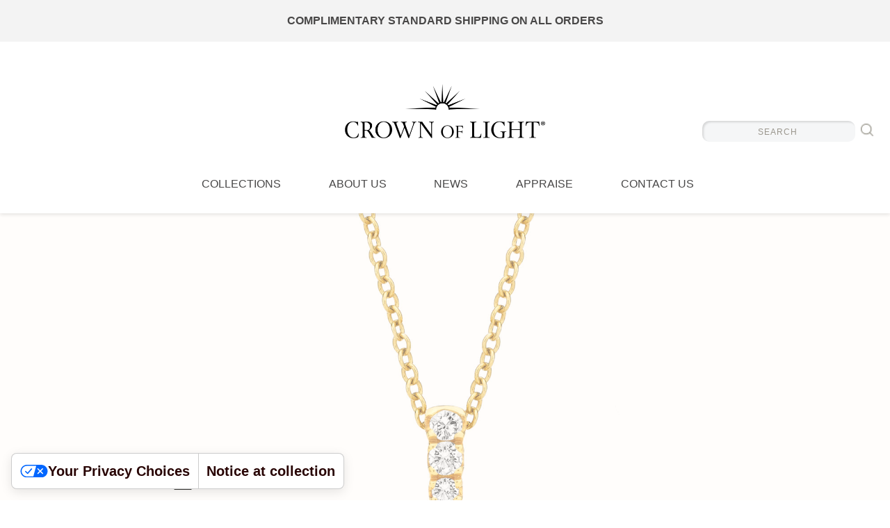

--- FILE ---
content_type: text/html; charset=UTF-8
request_url: https://www.crownoflight.com/?attachment_id=3743
body_size: 15820
content:
<!doctype html><html lang="en-US"><head><meta charset="utf-8"><meta http-equiv="x-ua-compatible" content="ie=edge"><meta name="viewport" content="width=device-width, initial-scale=1"> <script type="text/javascript" class="_iub_cs_skip">var _iub = _iub || {};
				_iub.csConfiguration = _iub.csConfiguration || {};
				_iub.csConfiguration.siteId = "3873545";
				_iub.csConfiguration.cookiePolicyId = "28260837";</script> <script class="_iub_cs_skip" src="https://cs.iubenda.com/autoblocking/3873545.js"></script> <meta name='robots' content='index, follow, max-image-preview:large, max-snippet:-1, max-video-preview:-1' /><title>XPLS10P_Y | Crown of Light</title><link rel="canonical" href="https://www.crownoflight.com/" /><meta property="og:locale" content="en_US" /><meta property="og:type" content="article" /><meta property="og:title" content="XPLS10P_Y | Crown of Light" /><meta property="og:url" content="https://www.crownoflight.com/" /><meta property="og:site_name" content="Crown of Light" /><meta property="article:publisher" content="https://www.facebook.com/CrownOfLight/" /><meta property="og:image" content="https://www.crownoflight.com" /><meta property="og:image:width" content="2500" /><meta property="og:image:height" content="2500" /><meta property="og:image:type" content="image/jpeg" /><meta name="twitter:card" content="summary_large_image" /><meta name="twitter:site" content="@OfficialCOL" /> <script type="application/ld+json" class="yoast-schema-graph">{"@context":"https://schema.org","@graph":[{"@type":"WebPage","@id":"https://www.crownoflight.com/","url":"https://www.crownoflight.com/","name":"XPLS10P_Y | Crown of Light","isPartOf":{"@id":"https://www.crownoflight.com/#website"},"primaryImageOfPage":{"@id":"https://www.crownoflight.com/#primaryimage"},"image":{"@id":"https://www.crownoflight.com/#primaryimage"},"thumbnailUrl":"https://www.crownoflight.com/wp-content/uploads/2018/08/XPLS10P_Y.jpg","datePublished":"2018-08-09T19:24:28+00:00","dateModified":"2018-08-09T19:24:28+00:00","breadcrumb":{"@id":"https://www.crownoflight.com/#breadcrumb"},"inLanguage":"en-US","potentialAction":[{"@type":"ReadAction","target":["https://www.crownoflight.com/"]}]},{"@type":"ImageObject","inLanguage":"en-US","@id":"https://www.crownoflight.com/#primaryimage","url":"https://www.crownoflight.com/wp-content/uploads/2018/08/XPLS10P_Y.jpg","contentUrl":"https://www.crownoflight.com/wp-content/uploads/2018/08/XPLS10P_Y.jpg","width":2500,"height":2500},{"@type":"BreadcrumbList","@id":"https://www.crownoflight.com/#breadcrumb","itemListElement":[{"@type":"ListItem","position":1,"name":"Home","item":"https://www.crownoflight.com/"},{"@type":"ListItem","position":2,"name":"Crown Brilliant Pendant","item":"https://www.crownoflight.com/shop/collections/signature/crown-brilliant-pendant-3/"},{"@type":"ListItem","position":3,"name":"XPLS10P_Y"}]},{"@type":"WebSite","@id":"https://www.crownoflight.com/#website","url":"https://www.crownoflight.com/","name":"Crown of Light","description":"The Art of Sparkle","publisher":{"@id":"https://www.crownoflight.com/#organization"},"potentialAction":[{"@type":"SearchAction","target":{"@type":"EntryPoint","urlTemplate":"https://www.crownoflight.com/?s={search_term_string}"},"query-input":{"@type":"PropertyValueSpecification","valueRequired":true,"valueName":"search_term_string"}}],"inLanguage":"en-US"},{"@type":"Organization","@id":"https://www.crownoflight.com/#organization","name":"Crown of Light","url":"https://www.crownoflight.com/","logo":{"@type":"ImageObject","inLanguage":"en-US","@id":"https://www.crownoflight.com/#/schema/logo/image/","url":"https://www.crownoflight.com/wp-content/uploads/2019/04/image.png","contentUrl":"https://www.crownoflight.com/wp-content/uploads/2019/04/image.png","width":1000,"height":625,"caption":"Crown of Light"},"image":{"@id":"https://www.crownoflight.com/#/schema/logo/image/"},"sameAs":["https://www.facebook.com/CrownOfLight/","https://x.com/OfficialCOL","https://www.instagram.com/crownoflightdiamond/","https://www.pinterest.com/crownoflightdiamond/","https://www.youtube.com/channel/UCs2l2VsuKvUNpzMGUUWaIrQ"]}]}</script> <link rel='dns-prefetch' href='//cdn.iubenda.com' /><link rel='dns-prefetch' href='//dash.accessibly.app' /> <script type="text/javascript">window._wpemojiSettings = {"baseUrl":"https:\/\/s.w.org\/images\/core\/emoji\/15.0.3\/72x72\/","ext":".png","svgUrl":"https:\/\/s.w.org\/images\/core\/emoji\/15.0.3\/svg\/","svgExt":".svg","source":{"concatemoji":"https:\/\/www.crownoflight.com\/wp-includes\/js\/wp-emoji-release.min.js?ver=0bfa21b4ee560b6891cd76849a587265"}};
/*! This file is auto-generated */
!function(i,n){var o,s,e;function c(e){try{var t={supportTests:e,timestamp:(new Date).valueOf()};sessionStorage.setItem(o,JSON.stringify(t))}catch(e){}}function p(e,t,n){e.clearRect(0,0,e.canvas.width,e.canvas.height),e.fillText(t,0,0);var t=new Uint32Array(e.getImageData(0,0,e.canvas.width,e.canvas.height).data),r=(e.clearRect(0,0,e.canvas.width,e.canvas.height),e.fillText(n,0,0),new Uint32Array(e.getImageData(0,0,e.canvas.width,e.canvas.height).data));return t.every(function(e,t){return e===r[t]})}function u(e,t,n){switch(t){case"flag":return n(e,"\ud83c\udff3\ufe0f\u200d\u26a7\ufe0f","\ud83c\udff3\ufe0f\u200b\u26a7\ufe0f")?!1:!n(e,"\ud83c\uddfa\ud83c\uddf3","\ud83c\uddfa\u200b\ud83c\uddf3")&&!n(e,"\ud83c\udff4\udb40\udc67\udb40\udc62\udb40\udc65\udb40\udc6e\udb40\udc67\udb40\udc7f","\ud83c\udff4\u200b\udb40\udc67\u200b\udb40\udc62\u200b\udb40\udc65\u200b\udb40\udc6e\u200b\udb40\udc67\u200b\udb40\udc7f");case"emoji":return!n(e,"\ud83d\udc26\u200d\u2b1b","\ud83d\udc26\u200b\u2b1b")}return!1}function f(e,t,n){var r="undefined"!=typeof WorkerGlobalScope&&self instanceof WorkerGlobalScope?new OffscreenCanvas(300,150):i.createElement("canvas"),a=r.getContext("2d",{willReadFrequently:!0}),o=(a.textBaseline="top",a.font="600 32px Arial",{});return e.forEach(function(e){o[e]=t(a,e,n)}),o}function t(e){var t=i.createElement("script");t.src=e,t.defer=!0,i.head.appendChild(t)}"undefined"!=typeof Promise&&(o="wpEmojiSettingsSupports",s=["flag","emoji"],n.supports={everything:!0,everythingExceptFlag:!0},e=new Promise(function(e){i.addEventListener("DOMContentLoaded",e,{once:!0})}),new Promise(function(t){var n=function(){try{var e=JSON.parse(sessionStorage.getItem(o));if("object"==typeof e&&"number"==typeof e.timestamp&&(new Date).valueOf()<e.timestamp+604800&&"object"==typeof e.supportTests)return e.supportTests}catch(e){}return null}();if(!n){if("undefined"!=typeof Worker&&"undefined"!=typeof OffscreenCanvas&&"undefined"!=typeof URL&&URL.createObjectURL&&"undefined"!=typeof Blob)try{var e="postMessage("+f.toString()+"("+[JSON.stringify(s),u.toString(),p.toString()].join(",")+"));",r=new Blob([e],{type:"text/javascript"}),a=new Worker(URL.createObjectURL(r),{name:"wpTestEmojiSupports"});return void(a.onmessage=function(e){c(n=e.data),a.terminate(),t(n)})}catch(e){}c(n=f(s,u,p))}t(n)}).then(function(e){for(var t in e)n.supports[t]=e[t],n.supports.everything=n.supports.everything&&n.supports[t],"flag"!==t&&(n.supports.everythingExceptFlag=n.supports.everythingExceptFlag&&n.supports[t]);n.supports.everythingExceptFlag=n.supports.everythingExceptFlag&&!n.supports.flag,n.DOMReady=!1,n.readyCallback=function(){n.DOMReady=!0}}).then(function(){return e}).then(function(){var e;n.supports.everything||(n.readyCallback(),(e=n.source||{}).concatemoji?t(e.concatemoji):e.wpemoji&&e.twemoji&&(t(e.twemoji),t(e.wpemoji)))}))}((window,document),window._wpemojiSettings);</script> <style id='wp-emoji-styles-inline-css' type='text/css'>img.wp-smiley, img.emoji {
		display: inline !important;
		border: none !important;
		box-shadow: none !important;
		height: 1em !important;
		width: 1em !important;
		margin: 0 0.07em !important;
		vertical-align: -0.1em !important;
		background: none !important;
		padding: 0 !important;
	}</style><link rel='stylesheet' id='wp-block-library-css' href='https://www.crownoflight.com/wp-includes/css/dist/block-library/style.min.css?ver=0bfa21b4ee560b6891cd76849a587265' type='text/css' media='all' /><style id='classic-theme-styles-inline-css' type='text/css'>/*! This file is auto-generated */
.wp-block-button__link{color:#fff;background-color:#32373c;border-radius:9999px;box-shadow:none;text-decoration:none;padding:calc(.667em + 2px) calc(1.333em + 2px);font-size:1.125em}.wp-block-file__button{background:#32373c;color:#fff;text-decoration:none}</style><style id='global-styles-inline-css' type='text/css'>body{--wp--preset--color--black: #000000;--wp--preset--color--cyan-bluish-gray: #abb8c3;--wp--preset--color--white: #ffffff;--wp--preset--color--pale-pink: #f78da7;--wp--preset--color--vivid-red: #cf2e2e;--wp--preset--color--luminous-vivid-orange: #ff6900;--wp--preset--color--luminous-vivid-amber: #fcb900;--wp--preset--color--light-green-cyan: #7bdcb5;--wp--preset--color--vivid-green-cyan: #00d084;--wp--preset--color--pale-cyan-blue: #8ed1fc;--wp--preset--color--vivid-cyan-blue: #0693e3;--wp--preset--color--vivid-purple: #9b51e0;--wp--preset--gradient--vivid-cyan-blue-to-vivid-purple: linear-gradient(135deg,rgba(6,147,227,1) 0%,rgb(155,81,224) 100%);--wp--preset--gradient--light-green-cyan-to-vivid-green-cyan: linear-gradient(135deg,rgb(122,220,180) 0%,rgb(0,208,130) 100%);--wp--preset--gradient--luminous-vivid-amber-to-luminous-vivid-orange: linear-gradient(135deg,rgba(252,185,0,1) 0%,rgba(255,105,0,1) 100%);--wp--preset--gradient--luminous-vivid-orange-to-vivid-red: linear-gradient(135deg,rgba(255,105,0,1) 0%,rgb(207,46,46) 100%);--wp--preset--gradient--very-light-gray-to-cyan-bluish-gray: linear-gradient(135deg,rgb(238,238,238) 0%,rgb(169,184,195) 100%);--wp--preset--gradient--cool-to-warm-spectrum: linear-gradient(135deg,rgb(74,234,220) 0%,rgb(151,120,209) 20%,rgb(207,42,186) 40%,rgb(238,44,130) 60%,rgb(251,105,98) 80%,rgb(254,248,76) 100%);--wp--preset--gradient--blush-light-purple: linear-gradient(135deg,rgb(255,206,236) 0%,rgb(152,150,240) 100%);--wp--preset--gradient--blush-bordeaux: linear-gradient(135deg,rgb(254,205,165) 0%,rgb(254,45,45) 50%,rgb(107,0,62) 100%);--wp--preset--gradient--luminous-dusk: linear-gradient(135deg,rgb(255,203,112) 0%,rgb(199,81,192) 50%,rgb(65,88,208) 100%);--wp--preset--gradient--pale-ocean: linear-gradient(135deg,rgb(255,245,203) 0%,rgb(182,227,212) 50%,rgb(51,167,181) 100%);--wp--preset--gradient--electric-grass: linear-gradient(135deg,rgb(202,248,128) 0%,rgb(113,206,126) 100%);--wp--preset--gradient--midnight: linear-gradient(135deg,rgb(2,3,129) 0%,rgb(40,116,252) 100%);--wp--preset--font-size--small: 13px;--wp--preset--font-size--medium: 20px;--wp--preset--font-size--large: 36px;--wp--preset--font-size--x-large: 42px;--wp--preset--font-family--inter: "Inter", sans-serif;--wp--preset--font-family--cardo: Cardo;--wp--preset--spacing--20: 0.44rem;--wp--preset--spacing--30: 0.67rem;--wp--preset--spacing--40: 1rem;--wp--preset--spacing--50: 1.5rem;--wp--preset--spacing--60: 2.25rem;--wp--preset--spacing--70: 3.38rem;--wp--preset--spacing--80: 5.06rem;--wp--preset--shadow--natural: 6px 6px 9px rgba(0, 0, 0, 0.2);--wp--preset--shadow--deep: 12px 12px 50px rgba(0, 0, 0, 0.4);--wp--preset--shadow--sharp: 6px 6px 0px rgba(0, 0, 0, 0.2);--wp--preset--shadow--outlined: 6px 6px 0px -3px rgba(255, 255, 255, 1), 6px 6px rgba(0, 0, 0, 1);--wp--preset--shadow--crisp: 6px 6px 0px rgba(0, 0, 0, 1);}:where(.is-layout-flex){gap: 0.5em;}:where(.is-layout-grid){gap: 0.5em;}body .is-layout-flex{display: flex;}body .is-layout-flex{flex-wrap: wrap;align-items: center;}body .is-layout-flex > *{margin: 0;}body .is-layout-grid{display: grid;}body .is-layout-grid > *{margin: 0;}:where(.wp-block-columns.is-layout-flex){gap: 2em;}:where(.wp-block-columns.is-layout-grid){gap: 2em;}:where(.wp-block-post-template.is-layout-flex){gap: 1.25em;}:where(.wp-block-post-template.is-layout-grid){gap: 1.25em;}.has-black-color{color: var(--wp--preset--color--black) !important;}.has-cyan-bluish-gray-color{color: var(--wp--preset--color--cyan-bluish-gray) !important;}.has-white-color{color: var(--wp--preset--color--white) !important;}.has-pale-pink-color{color: var(--wp--preset--color--pale-pink) !important;}.has-vivid-red-color{color: var(--wp--preset--color--vivid-red) !important;}.has-luminous-vivid-orange-color{color: var(--wp--preset--color--luminous-vivid-orange) !important;}.has-luminous-vivid-amber-color{color: var(--wp--preset--color--luminous-vivid-amber) !important;}.has-light-green-cyan-color{color: var(--wp--preset--color--light-green-cyan) !important;}.has-vivid-green-cyan-color{color: var(--wp--preset--color--vivid-green-cyan) !important;}.has-pale-cyan-blue-color{color: var(--wp--preset--color--pale-cyan-blue) !important;}.has-vivid-cyan-blue-color{color: var(--wp--preset--color--vivid-cyan-blue) !important;}.has-vivid-purple-color{color: var(--wp--preset--color--vivid-purple) !important;}.has-black-background-color{background-color: var(--wp--preset--color--black) !important;}.has-cyan-bluish-gray-background-color{background-color: var(--wp--preset--color--cyan-bluish-gray) !important;}.has-white-background-color{background-color: var(--wp--preset--color--white) !important;}.has-pale-pink-background-color{background-color: var(--wp--preset--color--pale-pink) !important;}.has-vivid-red-background-color{background-color: var(--wp--preset--color--vivid-red) !important;}.has-luminous-vivid-orange-background-color{background-color: var(--wp--preset--color--luminous-vivid-orange) !important;}.has-luminous-vivid-amber-background-color{background-color: var(--wp--preset--color--luminous-vivid-amber) !important;}.has-light-green-cyan-background-color{background-color: var(--wp--preset--color--light-green-cyan) !important;}.has-vivid-green-cyan-background-color{background-color: var(--wp--preset--color--vivid-green-cyan) !important;}.has-pale-cyan-blue-background-color{background-color: var(--wp--preset--color--pale-cyan-blue) !important;}.has-vivid-cyan-blue-background-color{background-color: var(--wp--preset--color--vivid-cyan-blue) !important;}.has-vivid-purple-background-color{background-color: var(--wp--preset--color--vivid-purple) !important;}.has-black-border-color{border-color: var(--wp--preset--color--black) !important;}.has-cyan-bluish-gray-border-color{border-color: var(--wp--preset--color--cyan-bluish-gray) !important;}.has-white-border-color{border-color: var(--wp--preset--color--white) !important;}.has-pale-pink-border-color{border-color: var(--wp--preset--color--pale-pink) !important;}.has-vivid-red-border-color{border-color: var(--wp--preset--color--vivid-red) !important;}.has-luminous-vivid-orange-border-color{border-color: var(--wp--preset--color--luminous-vivid-orange) !important;}.has-luminous-vivid-amber-border-color{border-color: var(--wp--preset--color--luminous-vivid-amber) !important;}.has-light-green-cyan-border-color{border-color: var(--wp--preset--color--light-green-cyan) !important;}.has-vivid-green-cyan-border-color{border-color: var(--wp--preset--color--vivid-green-cyan) !important;}.has-pale-cyan-blue-border-color{border-color: var(--wp--preset--color--pale-cyan-blue) !important;}.has-vivid-cyan-blue-border-color{border-color: var(--wp--preset--color--vivid-cyan-blue) !important;}.has-vivid-purple-border-color{border-color: var(--wp--preset--color--vivid-purple) !important;}.has-vivid-cyan-blue-to-vivid-purple-gradient-background{background: var(--wp--preset--gradient--vivid-cyan-blue-to-vivid-purple) !important;}.has-light-green-cyan-to-vivid-green-cyan-gradient-background{background: var(--wp--preset--gradient--light-green-cyan-to-vivid-green-cyan) !important;}.has-luminous-vivid-amber-to-luminous-vivid-orange-gradient-background{background: var(--wp--preset--gradient--luminous-vivid-amber-to-luminous-vivid-orange) !important;}.has-luminous-vivid-orange-to-vivid-red-gradient-background{background: var(--wp--preset--gradient--luminous-vivid-orange-to-vivid-red) !important;}.has-very-light-gray-to-cyan-bluish-gray-gradient-background{background: var(--wp--preset--gradient--very-light-gray-to-cyan-bluish-gray) !important;}.has-cool-to-warm-spectrum-gradient-background{background: var(--wp--preset--gradient--cool-to-warm-spectrum) !important;}.has-blush-light-purple-gradient-background{background: var(--wp--preset--gradient--blush-light-purple) !important;}.has-blush-bordeaux-gradient-background{background: var(--wp--preset--gradient--blush-bordeaux) !important;}.has-luminous-dusk-gradient-background{background: var(--wp--preset--gradient--luminous-dusk) !important;}.has-pale-ocean-gradient-background{background: var(--wp--preset--gradient--pale-ocean) !important;}.has-electric-grass-gradient-background{background: var(--wp--preset--gradient--electric-grass) !important;}.has-midnight-gradient-background{background: var(--wp--preset--gradient--midnight) !important;}.has-small-font-size{font-size: var(--wp--preset--font-size--small) !important;}.has-medium-font-size{font-size: var(--wp--preset--font-size--medium) !important;}.has-large-font-size{font-size: var(--wp--preset--font-size--large) !important;}.has-x-large-font-size{font-size: var(--wp--preset--font-size--x-large) !important;}
.wp-block-navigation a:where(:not(.wp-element-button)){color: inherit;}
:where(.wp-block-post-template.is-layout-flex){gap: 1.25em;}:where(.wp-block-post-template.is-layout-grid){gap: 1.25em;}
:where(.wp-block-columns.is-layout-flex){gap: 2em;}:where(.wp-block-columns.is-layout-grid){gap: 2em;}
.wp-block-pullquote{font-size: 1.5em;line-height: 1.6;}</style><link rel='stylesheet' id='contact-form-7-css' href='https://www.crownoflight.com/wp-content/plugins/contact-form-7/includes/css/styles.css?ver=5.9.8' type='text/css' media='all' /><link rel='stylesheet' id='simple-banner-style-css' href='https://www.crownoflight.com/wp-content/plugins/simple-banner/simple-banner.css?ver=3.0.4' type='text/css' media='all' /><link rel='stylesheet' id='uaf_client_css-css' href='https://www.crownoflight.com/wp-content/uploads/useanyfont/uaf.css?ver=1736242804' type='text/css' media='all' /><link rel='stylesheet' id='woocommerce-layout-css' href='https://www.crownoflight.com/wp-content/plugins/woocommerce/assets/css/woocommerce-layout.css?ver=9.4.3' type='text/css' media='all' /><link rel='stylesheet' id='woocommerce-smallscreen-css' href='https://www.crownoflight.com/wp-content/plugins/woocommerce/assets/css/woocommerce-smallscreen.css?ver=9.4.3' type='text/css' media='only screen and (max-width: 768px)' /><link rel='stylesheet' id='woocommerce-general-css' href='https://www.crownoflight.com/wp-content/plugins/woocommerce/assets/css/woocommerce.css?ver=9.4.3' type='text/css' media='all' /><style id='woocommerce-inline-inline-css' type='text/css'>.woocommerce form .form-row .required { visibility: visible; }</style><link rel='stylesheet' id='dtpicker-css' href='https://www.crownoflight.com/wp-content/plugins/date-time-picker-field/assets/js/vendor/datetimepicker/jquery.datetimepicker.min.css?ver=0bfa21b4ee560b6891cd76849a587265' type='text/css' media='all' /><link rel='stylesheet' id='sv-wc-payment-gateway-payment-form-css' href='https://www.crownoflight.com/wp-content/plugins/woocommerce-gateway-authorize-net-aim/lib/skyverge/woocommerce/payment-gateway/assets/css/frontend/sv-wc-payment-gateway-payment-form.min.css?ver=4.7.1' type='text/css' media='all' /><link rel='stylesheet' id='popup-maker-site-css' href='//www.crownoflight.com/wp-content/uploads/pum/pum-site-styles.css?generated=1734037722&#038;ver=1.20.3' type='text/css' media='all' /><link rel='stylesheet' id='sage/css-css' href='https://www.crownoflight.com/wp-content/themes/col/dist/styles/main-3985a430fe.css' type='text/css' media='all' /> <script  type="text/javascript" class=" _iub_cs_skip" type="text/javascript" id="iubenda-head-inline-scripts-0">var _iub = _iub || [];
_iub.csConfiguration = {"siteId":3873545,"cookiePolicyId":28260837,"lang":"en","storage":{"useSiteId":true}};</script> <script  type="text/javascript" class=" _iub_cs_skip" type="text/javascript" src="//cdn.iubenda.com/cs/gpp/stub.js?ver=3.12.4" id="iubenda-head-scripts-1-js"></script> <script  type="text/javascript" charset="UTF-8" async="" class=" _iub_cs_skip" type="text/javascript" src="//cdn.iubenda.com/cs/iubenda_cs.js?ver=3.12.4" id="iubenda-head-scripts-2-js"></script> <script type="text/javascript" src="https://www.crownoflight.com/wp-includes/js/jquery/jquery.min.js?ver=3.7.1" id="jquery-core-js"></script> <script type="text/javascript" src="https://www.crownoflight.com/wp-includes/js/jquery/jquery-migrate.min.js?ver=3.4.1" id="jquery-migrate-js"></script> <script type="text/javascript" id="simple-banner-script-js-before">const simpleBannerScriptParams = {"pro_version_enabled":"","debug_mode":false,"id":3743,"version":"3.0.4","banner_params":[{"hide_simple_banner":false,"simple_banner_prepend_element":false,"simple_banner_position":false,"header_margin":false,"header_padding":false,"wp_body_open_enabled":false,"wp_body_open":true,"simple_banner_z_index":false,"simple_banner_text":"COMPLIMENTARY STANDARD SHIPPING ON ALL ORDERS","disabled_on_current_page":false,"disabled_pages_array":[],"is_current_page_a_post":false,"disabled_on_posts":false,"simple_banner_disabled_page_paths":false,"simple_banner_font_size":false,"simple_banner_color":"#f3f3f3","simple_banner_text_color":"#484747","simple_banner_link_color":"","simple_banner_close_color":false,"simple_banner_custom_css":"","simple_banner_scrolling_custom_css":false,"simple_banner_text_custom_css":false,"simple_banner_button_css":false,"site_custom_css":"","keep_site_custom_css":false,"site_custom_js":"","keep_site_custom_js":false,"close_button_enabled":false,"close_button_expiration":false,"close_button_cookie_set":false,"current_date":{"date":"2025-11-30 14:49:22.049102","timezone_type":3,"timezone":"UTC"},"start_date":{"date":"2025-11-30 14:49:22.049106","timezone_type":3,"timezone":"UTC"},"end_date":{"date":"2025-11-30 14:49:22.049109","timezone_type":3,"timezone":"UTC"},"simple_banner_start_after_date":false,"simple_banner_remove_after_date":false,"simple_banner_insert_inside_element":false}]}</script> <script type="text/javascript" src="https://www.crownoflight.com/wp-content/plugins/simple-banner/simple-banner.js?ver=3.0.4" id="simple-banner-script-js"></script> <script type="text/javascript" src="https://www.crownoflight.com/wp-content/plugins/woocommerce/assets/js/jquery-blockui/jquery.blockUI.min.js?ver=2.7.0-wc.9.4.3" id="jquery-blockui-js" defer="defer" data-wp-strategy="defer"></script> <script type="text/javascript" id="wc-add-to-cart-js-extra">var wc_add_to_cart_params = {"ajax_url":"\/wp-admin\/admin-ajax.php","wc_ajax_url":"\/?wc-ajax=%%endpoint%%","i18n_view_cart":"View cart","cart_url":"https:\/\/www.crownoflight.com\/cart\/","is_cart":"","cart_redirect_after_add":"no"};</script> <script type="text/javascript" src="https://www.crownoflight.com/wp-content/plugins/woocommerce/assets/js/frontend/add-to-cart.min.js?ver=9.4.3" id="wc-add-to-cart-js" defer="defer" data-wp-strategy="defer"></script> <script type="text/javascript" src="https://www.crownoflight.com/wp-content/plugins/woocommerce/assets/js/js-cookie/js.cookie.min.js?ver=2.1.4-wc.9.4.3" id="js-cookie-js" defer="defer" data-wp-strategy="defer"></script> <script type="text/javascript" id="woocommerce-js-extra">var woocommerce_params = {"ajax_url":"\/wp-admin\/admin-ajax.php","wc_ajax_url":"\/?wc-ajax=%%endpoint%%"};</script> <script type="text/javascript" src="https://www.crownoflight.com/wp-content/plugins/woocommerce/assets/js/frontend/woocommerce.min.js?ver=9.4.3" id="woocommerce-js" defer="defer" data-wp-strategy="defer"></script> <script>window.wc_ga_pro = {};

window.wc_ga_pro.available_gateways = {"authorize_net_aim":"Credit Card"};

// interpolate json by replacing placeholders with variables
window.wc_ga_pro.interpolate_json = function( object, variables ) {

	if ( ! variables ) {
		return object;
	}

	var j = JSON.stringify( object );

	for ( var k in variables ) {
		j = j.split( '{$' + k + '}' ).join( variables[ k ] );
	}

	return JSON.parse( j );
}

// return the title for a payment gateway
window.wc_ga_pro.get_payment_method_title = function( payment_method ) {
	return window.wc_ga_pro.available_gateways[ payment_method ] || payment_method;
}

// check if an email is valid
window.wc_ga_pro.is_valid_email = function( email ) {
  return /[^\s@]+@[^\s@]+\.[^\s@]+/.test( email );
}</script>  <script>(function(i,s,o,g,r,a,m){i['GoogleAnalyticsObject']=r;i[r]=i[r]||function(){
	(i[r].q=i[r].q||[]).push(arguments)},i[r].l=1*new Date();a=s.createElement(o),
	m=s.getElementsByTagName(o)[0];a.async=1;a.src=g;m.parentNode.insertBefore(a,m)
	})(window,document,'script','https://www.google-analytics.com/analytics.js','ga');
		ga( 'create', 'UA-64929743-1', {"cookieDomain":"auto"} );
	ga( 'set', 'forceSSL', true );
	ga( 'require', 'displayfeatures' );
	ga( 'require', 'linkid' );
	ga( 'require', 'ec' );</script> <link rel="https://api.w.org/" href="https://www.crownoflight.com/wp-json/" /><link rel="alternate" type="application/json" href="https://www.crownoflight.com/wp-json/wp/v2/media/3743" /><link rel="EditURI" type="application/rsd+xml" title="RSD" href="https://www.crownoflight.com/xmlrpc.php?rsd" /><link rel='shortlink' href='https://www.crownoflight.com/?p=3743' /><link rel="alternate" type="application/json+oembed" href="https://www.crownoflight.com/wp-json/oembed/1.0/embed?url=https%3A%2F%2Fwww.crownoflight.com%2F%3Fattachment_id%3D3743" /><link rel="alternate" type="text/xml+oembed" href="https://www.crownoflight.com/wp-json/oembed/1.0/embed?url=https%3A%2F%2Fwww.crownoflight.com%2F%3Fattachment_id%3D3743&#038;format=xml" /><link rel="stylesheet" id="mochi-css" href="/wp-content/themes/col/ext/mochi-1.6.1/dist/frontend/css/style.css" type="text/css" media="all">  <script async src="https://www.googletagmanager.com/gtag/js?id=UA-64929743-1"></script> <script>window.dataLayer = window.dataLayer || [];
  function gtag(){dataLayer.push(arguments);}
  gtag('js', new Date());

  gtag('config', 'UA-64929743-1');</script><style id="simple-banner-background-color" type="text/css">.simple-banner{background:#f3f3f3;}</style><style id="simple-banner-text-color" type="text/css">.simple-banner .simple-banner-text{color:#484747;}</style><style id="simple-banner-link-color" type="text/css">.simple-banner .simple-banner-text a{color:#f16521;}</style><style id="simple-banner-z-index" type="text/css">.simple-banner{z-index: 99999;}</style><style id="simple-banner-site-custom-css-dummy" type="text/css"></style><script id="simple-banner-site-custom-js-dummy" type="text/javascript"></script> <noscript><style>.woocommerce-product-gallery{ opacity: 1 !important; }</style></noscript>  <script type='text/javascript'>!function(f,b,e,v,n,t,s){if(f.fbq)return;n=f.fbq=function(){n.callMethod?
n.callMethod.apply(n,arguments):n.queue.push(arguments)};if(!f._fbq)f._fbq=n;
n.push=n;n.loaded=!0;n.version='2.0';n.queue=[];t=b.createElement(e);t.async=!0;
t.src=v;s=b.getElementsByTagName(e)[0];s.parentNode.insertBefore(t,s)}(window,
document,'script','https://connect.facebook.net/en_US/fbevents.js?v=next');</script>  <script type='text/javascript'>var url = window.location.origin + '?ob=open-bridge';
        fbq('set', 'openbridge', '647911642455614', url);</script> <script type='text/javascript'>fbq('init', '647911642455614', {}, {
    "agent": "wordpress-6.5.7-4.0.1"
})</script><script type='text/javascript'>fbq('track', 'PageView', []);</script>  <noscript> <img height="1" width="1" style="display:none" alt="fbpx"
src="https://www.facebook.com/tr?id=647911642455614&ev=PageView&noscript=1" /> </noscript> <style id='wp-fonts-local' type='text/css'>@font-face{font-family:Inter;font-style:normal;font-weight:300 900;font-display:fallback;src:url('https://www.crownoflight.com/wp-content/plugins/woocommerce/assets/fonts/Inter-VariableFont_slnt,wght.woff2') format('woff2');font-stretch:normal;}
@font-face{font-family:Cardo;font-style:normal;font-weight:400;font-display:fallback;src:url('https://www.crownoflight.com/wp-content/plugins/woocommerce/assets/fonts/cardo_normal_400.woff2') format('woff2');}</style><link rel="icon" href="https://www.crownoflight.com/wp-content/uploads/2017/09/cropped-favicon-1-32x32.png" sizes="32x32" /><link rel="icon" href="https://www.crownoflight.com/wp-content/uploads/2017/09/cropped-favicon-1-192x192.png" sizes="192x192" /><link rel="apple-touch-icon" href="https://www.crownoflight.com/wp-content/uploads/2017/09/cropped-favicon-1-180x180.png" /><meta name="msapplication-TileImage" content="https://www.crownoflight.com/wp-content/uploads/2017/09/cropped-favicon-1-270x270.png" /><style type="text/css" id="wp-custom-css">@media only screen and (min-width: 1440px) {
    html body footer.content-info .container .social-links {
        bottom: 380px !important;
    }
}

.iubenda-uspr-btn {
	z-index: 9999;
}</style> <script type='text/javascript'>/* wp247-body-classes Scroll options */
var wp247_body_classes_scroll_options = { general_options : { scroll : 'on', scroll_top : '', not_scroll : '', not_scroll_top : '', prev_offset : 0 }, pixel_options : { active : 'on', increment : 5, start : 0, limit : 200, type : 'abs', suffix : 'px', do_top : '', do_mid : '', do_n : 'on', do_max : 'on', prev_offset : 0, prev_class : '' }, view_options : { active : '', increment : 5, start : 0,  limit : 0, type : 'pct', suffix : 'vh', do_top : '', do_mid : '', do_n : '', do_max : '', prev_offset : 0, prev_class : '' }, doc_options : { active : '', increment : 5, start : 0,  limit : 0, type : 'pct', suffix : 'dh', do_top : '', do_mid : '', do_n : '', do_max : '', prev_offset : 0, prev_class : '' }};</script> <script type='text/javascript' src='https://www.crownoflight.com/wp-content/plugins/wp247-body-classes/js/wp247-body-classes-scroll-manager.js'></script> <link href="https://maxcdn.bootstrapcdn.com/font-awesome/4.7.0/css/font-awesome.min.css" rel="stylesheet" integrity="sha384-wvfXpqpZZVQGK6TAh5PVlGOfQNHSoD2xbE+QkPxCAFlNEevoEH3Sl0sibVcOQVnN" crossorigin="anonymous"> <script type="text/javascript">var _iub = _iub || [];
_iub.csConfiguration = {"siteId":3873545,"cookiePolicyId":28260837,"lang":"en","storage":{"useSiteId":true}};</script>  <script>(function(w,d,s,l,i){w[l]=w[l]||[];w[l].push({'gtm.start':
new Date().getTime(),event:'gtm.js'});var f=d.getElementsByTagName(s)[0],
j=d.createElement(s),dl=l!='dataLayer'?'&l='+l:'';j.async=true;j.src=
'https://www.googletagmanager.com/gtm.js?id='+i+dl;f.parentNode.insertBefore(j,f);
})(window,document,'script','dataLayer','GTM-5WWW7Q');</script> <meta name="msvalidate.01" content="247B5A4F278843D237E2E62DDDD057B9" /></head><body class="attachment attachment-template-default single single-attachment postid-3743 attachmentid-3743 attachment-jpeg theme-col woocommerce-no-js ?attachment_id=3743 sidebar-primary"> <!--[if IE]><div class="alert alert-warning"> You are using an <strong>outdated</strong> browser. Please <a href="http://browsehappy.com/">upgrade your browser</a> to improve your experience.</div> <![endif]--> <noscript><iframe src="https://www.googletagmanager.com/ns.html?id=GTM-5WWW7Q" height="0" width="0" style="display:none;visibility:hidden"></iframe></noscript><div class="headers-wrapper relative"><header class="utility"><div class="container"><ul class="search-form-block"><li class="search"><form role="search" method="get" class="search-form" action="https://www.crownoflight.com/"> <label> <span class="screen-reader-text">Search for:</span> <input type="search" class="search-field" placeholder="Search" value="" name="s" /> </label> <label class="form-submit-label" for="header-search-form-submit"> <i class="fa fa-search" aria-hidden="true"></i> </label> <input id="header-search-form-submit" type="submit" class="search-submit" value="Search" /></form></li></ul><ul class="links-block"><div class="menu-utility-navigation-container"><ul id="menu-utility-navigation" class="nav utility-menu"><li id="menu-item-5720" class="menu-item menu-item-type-custom menu-item-object-custom menu-item-5720"><a href="tel:+18002278437">FIND A BOUTIQUE / 1 800 227 8437</a></li></ul></div></ul></div><div class="clearfix"></div></header><header class="banner"><div class="container"> <button type="button" class="navbar-toggle hamburger hamburger--squeeze" data-toggle="collapse" data-target=".navbar-collapse"> <span class="hamburger-box"> <span class="hamburger-inner"></span> </span> </button><div class="search-open"></div><div class="brand-wrapper"> <a class="brand" href="https://www.crownoflight.com/">Crown of Light</a></div><nav class="nav-primary navbar-collapse collapse" role="navigation"><div class="menu-wrap"><div class="menu-primary-navigation-container"><ul id="menu-primary-navigation" class="nav desktop-menu"><li class=" menu-item menu-item-type-custom menu-item-object-custom"  ><a href="https://www.crownoflight.com/category/collections/">Collections</a></li><li class=" menu-item menu-item-type-post_type menu-item-object-page"  ><a href="https://www.crownoflight.com/about-us/">About Us</a></li><li class=" menu-item menu-item-type-post_type menu-item-object-page current_page_parent"  ><a href="https://www.crownoflight.com/learning-centre/">News</a></li><li class=" menu-item menu-item-type-post_type menu-item-object-page"  ><a href="https://www.crownoflight.com/appraise-jewelry-2/">Appraise</a></li><li class=" menu-item menu-item-type-post_type menu-item-object-page"  ><a href="https://www.crownoflight.com/customer-care/contact-us/">Contact Us</a></li></ul></div><div class="menu-primary-navigation-container"><ul id="menu-primary-navigation-1" class="nav mobile-menu"><li id="menu-item-7896" class="menu-item menu-item-type-custom menu-item-object-custom menu-item-7896"><a href="https://www.crownoflight.com/category/collections/">Collections</a></li><li id="menu-item-7762" class="menu-item menu-item-type-post_type menu-item-object-page menu-item-7762"><a href="https://www.crownoflight.com/about-us/">About Us</a></li><li id="menu-item-7763" class="menu-item menu-item-type-post_type menu-item-object-page current_page_parent menu-item-7763"><a href="https://www.crownoflight.com/learning-centre/">News</a></li><li id="menu-item-7764" class="menu-item menu-item-type-post_type menu-item-object-page menu-item-7764"><a href="https://www.crownoflight.com/appraise-jewelry-2/">Appraise</a></li><li id="menu-item-269" class="menu-item menu-item-type-post_type menu-item-object-page menu-item-269"><a href="https://www.crownoflight.com/customer-care/contact-us/">Contact Us</a></li></ul></div></div></nav></div></header></div><section class="page-header with-image" style="background-image: url('https://www.crownoflight.com/wp-content/uploads/2018/08/XPLS10P_Y-2000x2000.jpg')"><div class="container"><div class="row"><div class="content"><h1>XPLS10P_Y</h1></div></div></div></section><section class="content"><div class="container"><div class="row"><main class="main"><article class="post-3743 attachment type-attachment status-inherit hentry"><header><div class="entry-meta"> <time class="updated" datetime="2018-08-09T19:24:28+00:00">August 9, 2018</time></div></header><div class="entry-content"><p class="attachment"><a href='https://www.crownoflight.com/wp-content/uploads/2018/08/XPLS10P_Y.jpg'><img fetchpriority="high" decoding="async" width="300" height="300" src="https://www.crownoflight.com/wp-content/uploads/2018/08/XPLS10P_Y-300x300.jpg" class="attachment-medium size-medium" alt="" srcset="https://www.crownoflight.com/wp-content/uploads/2018/08/XPLS10P_Y-300x300.jpg 300w, https://www.crownoflight.com/wp-content/uploads/2018/08/XPLS10P_Y-100x100.jpg 100w, https://www.crownoflight.com/wp-content/uploads/2018/08/XPLS10P_Y-600x600.jpg 600w, https://www.crownoflight.com/wp-content/uploads/2018/08/XPLS10P_Y-150x150.jpg 150w, https://www.crownoflight.com/wp-content/uploads/2018/08/XPLS10P_Y-768x768.jpg 768w, https://www.crownoflight.com/wp-content/uploads/2018/08/XPLS10P_Y-1024x1024.jpg 1024w, https://www.crownoflight.com/wp-content/uploads/2018/08/XPLS10P_Y-2000x2000.jpg 2000w, https://www.crownoflight.com/wp-content/uploads/2018/08/XPLS10P_Y-1000x1000.jpg 1000w" sizes="(max-width: 300px) 100vw, 300px" /></a></p></div><footer></footer></article><div class="posts-navigation"></div><div class="sharing"> [ssba]</div></main><aside class="sidebar"><div class="sidebar-content-wrapper"><section class="widget recent-posts-3 widget_recent_entries"><h4>Recent Posts</h4><ul><li> <a href="https://www.crownoflight.com/learning-center/crown-of-light-monaco/">Crown of Light Comes to Monaco</a></li><li> <a href="https://www.crownoflight.com/learning-center/the-patent/">The Patent</a></li><li> <a href="https://www.crownoflight.com/learning-center/the-difference/">The Difference</a></li><li> <a href="https://www.crownoflight.com/learning-center/diamond-buying-guide/">Diamond Buying Guide</a></li></ul></section><section class="widget archives-2 widget_archive"><h4>Archives</h4><ul><li><a href='https://www.crownoflight.com/learning-center/2018/09/'>September 2018</a></li><li><a href='https://www.crownoflight.com/learning-center/2018/06/'>June 2018</a></li><li><a href='https://www.crownoflight.com/learning-center/2017/08/'>August 2017</a></li></ul></section><section class="widget categories-2 widget_categories"><h4>Categories</h4><ul><li class="cat-item cat-item-1"><a href="https://www.crownoflight.com/learning-center/category/learning-center/">Learning Center</a></li></ul></section></div></aside></div></div></section><div class="section instagram_feed"><div class="container"></div></div><footer class="content-info"><div class="container"><div class="row"><div class="wrapper-full"><div class="row"><div class="sidebar sidebar-1"><div class="row"><section class="widget text-2 widget_text"><h4>Our Guarantee</h4><div class="textwidget"></div></section><section class="widget media_image-3 widget_media_image"><h4>30 DAY ONLINE RETURNS</h4><figure style="width: 182px" class="wp-caption alignnone"><img width="182" height="128" src="https://www.crownoflight.com/wp-content/uploads/2019/12/i_128h_return.png" class="image wp-image-7786  attachment-full size-full" alt="back arrow icon" style="max-width: 100%; height: auto;" title="30 DAY ONLINE RETURNS" decoding="async" loading="lazy" /><figcaption class="wp-caption-text">30 DAY<br>ONLINE RETURNS</figcaption></figure></section><section class="widget media_image-4 widget_media_image"><h4>AGS GRADED DIAMONDS</h4><figure style="width: 93px" class="wp-caption alignnone"><img width="93" height="128" src="https://www.crownoflight.com/wp-content/uploads/2019/12/i_128h_microscope.png" class="image wp-image-7785  attachment-full size-full" alt="microscope icon" style="max-width: 100%; height: auto;" decoding="async" loading="lazy" /><figcaption class="wp-caption-text">AGS GRADED<br>DIAMONDS</figcaption></figure></section><section class="widget media_image-5 widget_media_image"><h4>INTEREST-FREE FINANCE OPTIONS</h4><figure style="width: 128px" class="wp-caption alignnone"><img width="128" height="128" src="https://www.crownoflight.com/wp-content/uploads/2019/12/i_128h_cc.png" class="image wp-image-7783  attachment-full size-full" alt="card icon" style="max-width: 100%; height: auto;" decoding="async" loading="lazy" srcset="https://www.crownoflight.com/wp-content/uploads/2019/12/i_128h_cc.png 128w, https://www.crownoflight.com/wp-content/uploads/2019/12/i_128h_cc-100x100.png 100w" sizes="(max-width: 128px) 100vw, 128px" /><figcaption class="wp-caption-text">INTEREST-FREE<br>FINANCE OPTIONS</figcaption></figure></section><section class="widget media_image-6 widget_media_image"><h4>FREE &#038; INSURED DELIVERY</h4><figure style="width: 128px" class="wp-caption alignnone"><img width="128" height="128" src="https://www.crownoflight.com/wp-content/uploads/2019/12/i_128h_airplane.png" class="image wp-image-7782  attachment-full size-full" alt="plane icon" style="max-width: 100%; height: auto;" decoding="async" loading="lazy" srcset="https://www.crownoflight.com/wp-content/uploads/2019/12/i_128h_airplane.png 128w, https://www.crownoflight.com/wp-content/uploads/2019/12/i_128h_airplane-100x100.png 100w" sizes="(max-width: 128px) 100vw, 128px" /><figcaption class="wp-caption-text">FREE &amp; INSURED<br>DELIVERY</figcaption></figure></section><section class="widget media_image-7 widget_media_image"><h4>SIGNATURE CUT</h4><figure style="width: 169px" class="wp-caption alignnone"><img width="169" height="128" src="https://www.crownoflight.com/wp-content/uploads/2019/12/i_128h_diamond.png" class="image wp-image-7784  attachment-full size-full" alt="diamond icon" style="max-width: 100%; height: auto;" decoding="async" loading="lazy" /><figcaption class="wp-caption-text">SIGNATURE<br>CUT</figcaption></figure></section></div></div><div class="sidebar sidebar-2"><div class="row"><section class="widget media_image-2 widget_media_image"><h4>Customers Worldwide</h4><img width="252" height="320" src="https://www.crownoflight.com/wp-content/uploads/2019/12/footer_map.png" class="image wp-image-7771  attachment-full size-full" alt="map with store locations" style="max-width: 100%; height: auto;" decoding="async" loading="lazy" srcset="https://www.crownoflight.com/wp-content/uploads/2019/12/footer_map.png 252w, https://www.crownoflight.com/wp-content/uploads/2019/12/footer_map-236x300.png 236w" sizes="(max-width: 252px) 100vw, 252px" /></section><section class="widget nav_menu-2 widget_nav_menu"><h4>Customer Service</h4><div class="menu-customer-service-container"><ul id="menu-customer-service" class="menu"><li id="menu-item-344" class="menu-item menu-item-type-post_type menu-item-object-page menu-item-344"><a href="https://www.crownoflight.com/customer-care/contact-us/">Contact Us</a></li><li id="menu-item-7898" class="menu-item menu-item-type-custom menu-item-object-custom menu-item-7898"><a href="/learning-center/the-difference/">Guidance</a></li><li id="menu-item-347" class="menu-item menu-item-type-post_type menu-item-object-page menu-item-347"><a href="https://www.crownoflight.com/customer-care/shipping-returns/">Shipping and Returns</a></li><li id="menu-item-23290" class="menu-item menu-item-type-post_type menu-item-object-page menu-item-23290"><a href="https://www.crownoflight.com/privacy-policy/">Privacy Policy</a></li><li id="menu-item-23293" class="menu-item menu-item-type-post_type menu-item-object-page menu-item-23293"><a href="https://www.crownoflight.com/cookie-policy/">Cookie Policy</a></li></ul></div></section><section class="widget nav_menu-3 widget_nav_menu"><h4>About Crown of Light</h4><div class="menu-about-crown-of-light-container"><ul id="menu-about-crown-of-light" class="menu"><li id="menu-item-7773" class="menu-item menu-item-type-post_type menu-item-object-page menu-item-7773"><a href="https://www.crownoflight.com/about-us/">About Us</a></li><li id="menu-item-7774" class="menu-item menu-item-type-post_type menu-item-object-page menu-item-7774"><a href="https://www.crownoflight.com/about-us/crown-of-light/">Our Story</a></li><li id="menu-item-350" class="menu-item menu-item-type-post_type menu-item-object-page menu-item-350"><a href="https://www.crownoflight.com/appraise-jewelry-2/">Appraise</a></li><li id="menu-item-7775" class="menu-item menu-item-type-post_type menu-item-object-page current_page_parent menu-item-7775"><a href="https://www.crownoflight.com/learning-centre/">News</a></li></ul></div></section></div></div><div class="sidebar sidebar-3"><div class="row"><section class="widget_text widget custom_html-2 widget_custom_html"><h4>Crown of Light Reviews</h4><div class="textwidget custom-html-widget"> <script type="text/javascript" src="//widget.trustpilot.com/bootstrap/v5/tp.widget.bootstrap.min.js" async></script> <div class="trustpilot-widget" data-locale="en-US" data-template-id="53aa8912dec7e10d38f59f36" data-businessunit-id="5b32746d9af6b70001dbb6da" data-style-height="130px" data-style-width="100%" data-theme="light" data-stars="4,5" data-schema-type="Organization"><a href="https://www.trustpilot.com/review/crownoflight.com" target="_blank" rel="noopener">Trustpilot</a></div></div></section></div></div></div><div class="social-links"><div><div class="social-link"> <a href="https://www.facebook.com/CrownOfLight" class="fa fa-facebook" target="_blank"></a></div><div class="social-link"> <a href="https://www.instagram.com/crownoflightdiamond/" class="fa fa-instagram" target="_blank"></a></div><div class="social-link"> <a href="https://www.youtube.com/channel/UCs2l2VsuKvUNpzMGUUWaIrQ" class="fa fa-youtube-play" target="_blank"></a></div><div class="social-link"> <a href="https://twitter.com/OfficialCOL" class="fa fa-twitter" target="_blank"></a></div><div class="social-link"> <a href="https://www.pinterest.com/crownoflightdiamond/" class="fa fa-pinterest" target="_blank"></a></div></div></div></div></div><div class="row"><div class="wrapper-full"><ul class="colophon"><li>&copy; 2025 Crown of Light. All rights reserved.</li><li id="menu-item-160" class="menu-item menu-item-type-post_type menu-item-object-page menu-item-160"><a href="https://www.crownoflight.com/site-map/">Site Map</a></li></ul></div></div></div></footer> <script>jQuery(document).ready(
        function($)
        {
            if ($('body').hasClass('home'))
            {
                $('#section-2 figure').each(
                    function()
                    {
                        var f = jQuery(this),
                            a = f.find('> a:nth-of-type(1)'),
                            c = f.find('> figcaption');

                        a.attr(
                            'href',
                            a.attr('href').replace(/^#+/, '')
                            );

                        if (c.length)
                        {
                            c
                            .text(c.text())
                            .appendTo(a);
                        }
                    }
                    );
            }
        }
        );

    jQuery(document).ready(
        function($)
        {
            if ($('body').hasClass('single-product'))
            {
                var c = $('#main .product'),
                    d = $('.pum[data-popmake*="product-order-form"]'),
                    p = {name : c.find('.entry-summary .product_title').text()};

                $('.wc-tabs-wrapper').append('<button class="pum-btn-product-order-form">CUSTOM ORDER</button>');
                d.find('[name="product-name"]').val(p.name).prop('readonly', true);
            }
        }
        );</script><div class="simple-banner simple-banner-text" style="display:none !important"></div><div id="pum-11844" role="dialog" aria-modal="false" aria-labelledby=&quot;pum_popup_title_11844&quot; class="pum pum-overlay pum-theme-7212 pum-theme-enterprise-blue popmake-overlay click_open" data-popmake="{&quot;id&quot;:11844,&quot;slug&quot;:&quot;call&quot;,&quot;theme_id&quot;:7212,&quot;cookies&quot;:[],&quot;triggers&quot;:[{&quot;type&quot;:&quot;click_open&quot;,&quot;settings&quot;:{&quot;extra_selectors&quot;:&quot;&quot;,&quot;cookie_name&quot;:null}}],&quot;mobile_disabled&quot;:null,&quot;tablet_disabled&quot;:null,&quot;meta&quot;:{&quot;display&quot;:{&quot;stackable&quot;:false,&quot;overlay_disabled&quot;:false,&quot;scrollable_content&quot;:false,&quot;disable_reposition&quot;:false,&quot;size&quot;:&quot;medium&quot;,&quot;responsive_min_width&quot;:&quot;0%&quot;,&quot;responsive_min_width_unit&quot;:false,&quot;responsive_max_width&quot;:&quot;100%&quot;,&quot;responsive_max_width_unit&quot;:false,&quot;custom_width&quot;:&quot;640px&quot;,&quot;custom_width_unit&quot;:false,&quot;custom_height&quot;:&quot;380px&quot;,&quot;custom_height_unit&quot;:false,&quot;custom_height_auto&quot;:false,&quot;location&quot;:&quot;center top&quot;,&quot;position_from_trigger&quot;:false,&quot;position_top&quot;:&quot;100&quot;,&quot;position_left&quot;:&quot;0&quot;,&quot;position_bottom&quot;:&quot;0&quot;,&quot;position_right&quot;:&quot;0&quot;,&quot;position_fixed&quot;:false,&quot;animation_type&quot;:&quot;fade&quot;,&quot;animation_speed&quot;:&quot;350&quot;,&quot;animation_origin&quot;:&quot;center top&quot;,&quot;overlay_zindex&quot;:false,&quot;zindex&quot;:&quot;1999999999&quot;},&quot;close&quot;:{&quot;text&quot;:&quot;x&quot;,&quot;button_delay&quot;:&quot;0&quot;,&quot;overlay_click&quot;:false,&quot;esc_press&quot;:false,&quot;f4_press&quot;:false},&quot;click_open&quot;:[]}}"><div id="popmake-11844" class="pum-container popmake theme-7212 pum-responsive pum-responsive-medium responsive size-medium"><div id="pum_popup_title_11844" class="pum-title popmake-title"> Call</div><div class="pum-content popmake-content" tabindex="0"><p class="attachment"><a href='https://www.crownoflight.com/wp-content/uploads/2018/08/XPLS10P_Y.jpg'><img width="300" height="300" src="https://www.crownoflight.com/wp-content/uploads/2018/08/XPLS10P_Y-300x300.jpg" class="attachment-medium size-medium" alt="" decoding="async" loading="lazy" srcset="https://www.crownoflight.com/wp-content/uploads/2018/08/XPLS10P_Y-300x300.jpg 300w, https://www.crownoflight.com/wp-content/uploads/2018/08/XPLS10P_Y-100x100.jpg 100w, https://www.crownoflight.com/wp-content/uploads/2018/08/XPLS10P_Y-600x600.jpg 600w, https://www.crownoflight.com/wp-content/uploads/2018/08/XPLS10P_Y-150x150.jpg 150w, https://www.crownoflight.com/wp-content/uploads/2018/08/XPLS10P_Y-768x768.jpg 768w, https://www.crownoflight.com/wp-content/uploads/2018/08/XPLS10P_Y-1024x1024.jpg 1024w, https://www.crownoflight.com/wp-content/uploads/2018/08/XPLS10P_Y-2000x2000.jpg 2000w, https://www.crownoflight.com/wp-content/uploads/2018/08/XPLS10P_Y-1000x1000.jpg 1000w" sizes="(max-width: 300px) 100vw, 300px" /></a></p><div class="wpcf7 no-js" id="wpcf7-f7733-o1" lang="en-US" dir="ltr"><div class="screen-reader-response"><p role="status" aria-live="polite" aria-atomic="true"></p><ul></ul></div><form action="/?attachment_id=3743#wpcf7-f7733-o1" method="post" class="wpcf7-form init" aria-label="Contact form" novalidate="novalidate" data-status="init"><div style="display: none;"> <input type="hidden" name="_wpcf7" value="7733" /> <input type="hidden" name="_wpcf7_version" value="5.9.8" /> <input type="hidden" name="_wpcf7_locale" value="en_US" /> <input type="hidden" name="_wpcf7_unit_tag" value="wpcf7-f7733-o1" /> <input type="hidden" name="_wpcf7_container_post" value="0" /> <input type="hidden" name="_wpcf7_posted_data_hash" value="" /> <input type="hidden" name="_wpcf7_recaptcha_response" value="" /></div><div data-form="product-order-form"><div class="row"><div class="col-xs-6"><div class="form-group"><p><label>Name*</label><span class="wpcf7-form-control-wrap" data-name="your-name"><input size="40" maxlength="400" class="wpcf7-form-control wpcf7-text wpcf7-validates-as-required" aria-required="true" aria-invalid="false" value="" type="text" name="your-name" /></span></p></div><div class="form-group"><p><label>Email*</label><span class="wpcf7-form-control-wrap" data-name="your-email"><input size="40" maxlength="400" class="wpcf7-form-control wpcf7-email wpcf7-validates-as-required wpcf7-text wpcf7-validates-as-email" aria-required="true" aria-invalid="false" value="" type="email" name="your-email" /></span></p></div><div class="form-group"><p><label>Phone*</label><span class="wpcf7-form-control-wrap" data-name="your-phone"><input size="40" maxlength="400" class="wpcf7-form-control wpcf7-tel wpcf7-validates-as-required wpcf7-text wpcf7-validates-as-tel" aria-required="true" aria-invalid="false" value="" type="tel" name="your-phone" /></span></p></div><div class="form-group"><p><label>Product Name</label><span class="wpcf7-form-control-wrap" data-name="product-name"><input size="40" maxlength="400" class="wpcf7-form-control wpcf7-text wpcf7-validates-as-required" aria-required="true" aria-invalid="false" value="" type="text" name="product-name" /></span></p></div></div><div class="col-xs-6"><div class="form-group"><p><label>Comments</label><span class="wpcf7-form-control-wrap" data-name="your-comments"><textarea cols="40" rows="10" maxlength="2000" class="wpcf7-form-control wpcf7-textarea wpcf7-validates-as-required" aria-required="true" aria-invalid="false" name="your-comments"></textarea></span></p></div></div></div><div class="row"><div class="col-xs-12"><div class="form-group"><p><input class="wpcf7-form-control wpcf7-submit has-spinner" type="submit" value="SUBMIT" /></p></div></div></div></div><p style="display: none !important;" class="akismet-fields-container" data-prefix="_wpcf7_ak_"><label>&#916;<textarea name="_wpcf7_ak_hp_textarea" cols="45" rows="8" maxlength="100"></textarea></label><input type="hidden" id="ak_js_1" name="_wpcf7_ak_js" value="125"/><script>document.getElementById( "ak_js_1" ).setAttribute( "value", ( new Date() ).getTime() );</script></p><input type='hidden' class='wpcf7-pum' value='{"closepopup":false,"closedelay":0,"openpopup":false,"openpopup_id":0}' /><div class="wpcf7-response-output" aria-hidden="true"></div></form></div></div> <button type="button" class="pum-close popmake-close" aria-label="Close"> x </button></div></div>  <script type='text/javascript'>document.addEventListener( 'wpcf7mailsent', function( event ) {
        if( "fb_pxl_code" in event.detail.apiResponse){
          eval(event.detail.apiResponse.fb_pxl_code);
        }
      }, false );</script> <div id='fb-pxl-ajax-code'></div> <script type='text/javascript'>(function () {
			var c = document.body.className;
			c = c.replace(/woocommerce-no-js/, 'woocommerce-js');
			document.body.className = c;
		})();</script> <link rel='stylesheet' id='wc-blocks-style-css' href='https://www.crownoflight.com/wp-content/plugins/woocommerce/assets/client/blocks/wc-blocks.css?ver=wc-9.4.3' type='text/css' media='all' /> <script type="text/javascript" src="https://www.crownoflight.com/wp-includes/js/dist/vendor/wp-polyfill-inert.min.js?ver=3.1.2" id="wp-polyfill-inert-js"></script> <script type="text/javascript" src="https://www.crownoflight.com/wp-includes/js/dist/vendor/regenerator-runtime.min.js?ver=0.14.0" id="regenerator-runtime-js"></script> <script type="text/javascript" src="https://www.crownoflight.com/wp-includes/js/dist/vendor/wp-polyfill.min.js?ver=3.15.0" id="wp-polyfill-js"></script> <script type="text/javascript" src="https://www.crownoflight.com/wp-includes/js/dist/hooks.min.js?ver=2810c76e705dd1a53b18" id="wp-hooks-js"></script> <script type="text/javascript" src="https://www.crownoflight.com/wp-includes/js/dist/i18n.min.js?ver=5e580eb46a90c2b997e6" id="wp-i18n-js"></script> <script type="text/javascript" id="wp-i18n-js-after">wp.i18n.setLocaleData( { 'text direction\u0004ltr': [ 'ltr' ] } );</script> <script type="text/javascript" src="https://www.crownoflight.com/wp-content/plugins/contact-form-7/includes/swv/js/index.js?ver=5.9.8" id="swv-js"></script> <script type="text/javascript" id="contact-form-7-js-extra">var wpcf7 = {"api":{"root":"https:\/\/www.crownoflight.com\/wp-json\/","namespace":"contact-form-7\/v1"},"cached":"1"};
var wpcf7 = {"api":{"root":"https:\/\/www.crownoflight.com\/wp-json\/","namespace":"contact-form-7\/v1"},"cached":"1"};</script> <script type="text/javascript" src="https://www.crownoflight.com/wp-content/plugins/contact-form-7/includes/js/index.js?ver=5.9.8" id="contact-form-7-js"></script> <script type="text/javascript" src="https://dash.accessibly.app/widget/d3f19aa9-5d9f-424f-8355-143fb89f1356/autoload.js?ver=1764514161" id="accessibly-app-js"></script> <script type="text/javascript" src="https://www.crownoflight.com/wp-content/plugins/date-time-picker-field/assets/js/vendor/moment/moment.js?ver=0bfa21b4ee560b6891cd76849a587265" id="dtp-moment-js"></script> <script type="text/javascript" src="https://www.crownoflight.com/wp-content/plugins/date-time-picker-field/assets/js/vendor/datetimepicker/jquery.datetimepicker.full.min.js?ver=0bfa21b4ee560b6891cd76849a587265" id="dtpicker-js"></script> <script type="text/javascript" id="dtpicker-build-js-extra">var datepickeropts = {"selector":".data-form","locale":"en","theme":"default","datepicker":"on","timepicker":"on","inline":"on","placeholder":"on","preventkeyboard":"on","minDate":"on","step":"30","minTime":"09:00","maxTime":"16:00","offset":"0","min_date":"","max_date":"","dateformat":"MM-DD-YYYY","hourformat":"hh:mm A","load":"full","disabled_days":[0,6],"disabled_calendar_days":"","allowed_times":"","sunday_times":"","monday_times":["09:00","09:30","10:00","10:30","11:00","12:00","12:30","13:00","13:30","14:00","14:30","15:00","15:30","16:00"],"tuesday_times":["09:00","09:30","10:00","10:30","11:00","12:00","12:30","13:00","13:30","14:00","14:30","15:00","15:30","16:00"],"wednesday_times":["09:00","09:30","10:00","10:30","11:00","12:00","12:30","13:00","13:30","14:00","14:30","15:00","15:30","16:00"],"thursday_times":["09:00","09:30","10:00","10:30","11:00","12:00","12:30","13:00","13:30","14:00","14:30","15:00","15:30","16:00"],"friday_times":["09:00","09:30","10:00","10:30","11:00","12:00","12:30","13:00","13:30","14:00","14:30","15:00","15:30","16:00"],"saturday_times":"","dayOfWeekStart":"1","days_offset":"0","i18n":{"en":{"months":["January","February","March","April","May","June","July","August","September","October","November","December"],"dayOfWeekShort":["Sun","Mon","Tue","Wed","Thu","Fri","Sat"],"dayOfWeek":["Sunday","Monday","Tuesday","Wednesday","Thursday","Friday","Saturday"]}},"format":"MM-DD-YYYY hh:mm A","clean_format":"m-d-Y H:i","value":"","timezone":"America\/New_York","utc_offset":"-5","now":"11-30-2025 09:49"};</script> <script type="text/javascript" src="https://www.crownoflight.com/wp-content/plugins/date-time-picker-field/assets/js/dtpicker.js?ver=0bfa21b4ee560b6891cd76849a587265" id="dtpicker-build-js"></script> <script type="text/javascript" src="https://www.crownoflight.com/wp-content/plugins/woocommerce/assets/js/sourcebuster/sourcebuster.min.js?ver=9.4.3" id="sourcebuster-js-js"></script> <script type="text/javascript" id="wc-order-attribution-js-extra">var wc_order_attribution = {"params":{"lifetime":1.0e-5,"session":30,"base64":false,"ajaxurl":"https:\/\/www.crownoflight.com\/wp-admin\/admin-ajax.php","prefix":"wc_order_attribution_","allowTracking":true},"fields":{"source_type":"current.typ","referrer":"current_add.rf","utm_campaign":"current.cmp","utm_source":"current.src","utm_medium":"current.mdm","utm_content":"current.cnt","utm_id":"current.id","utm_term":"current.trm","utm_source_platform":"current.plt","utm_creative_format":"current.fmt","utm_marketing_tactic":"current.tct","session_entry":"current_add.ep","session_start_time":"current_add.fd","session_pages":"session.pgs","session_count":"udata.vst","user_agent":"udata.uag"}};</script> <script type="text/javascript" src="https://www.crownoflight.com/wp-content/plugins/woocommerce/assets/js/frontend/order-attribution.min.js?ver=9.4.3" id="wc-order-attribution-js"></script> <script type="text/javascript" src="https://www.crownoflight.com/wp-content/plugins/woocommerce/assets/js/jquery-payment/jquery.payment.min.js?ver=3.0.0-wc.9.4.3" id="jquery-payment-js" data-wp-strategy="defer"></script> <script type="text/javascript" id="sv-wc-payment-gateway-payment-form-js-extra">var sv_wc_payment_gateway_payment_form_params = {"card_number_missing":"Card number is missing","card_number_invalid":"Card number is invalid","card_number_digits_invalid":"Card number is invalid (only digits allowed)","card_number_length_invalid":"Card number is invalid (wrong length)","cvv_missing":"Card security code is missing","cvv_digits_invalid":"Card security code is invalid (only digits are allowed)","cvv_length_invalid":"Card security code is invalid (must be 3 or 4 digits)","card_exp_date_invalid":"Card expiration date is invalid","check_number_digits_invalid":"Check Number is invalid (only digits are allowed)","check_number_missing":"Check Number is missing","drivers_license_state_missing":"Drivers license state is missing","drivers_license_number_missing":"Drivers license number is missing","drivers_license_number_invalid":"Drivers license number is invalid","account_number_missing":"Account Number is missing","account_number_invalid":"Account Number is invalid (only digits are allowed)","account_number_length_invalid":"Account number is invalid (must be between 5 and 17 digits)","routing_number_missing":"Routing Number is missing","routing_number_digits_invalid":"Routing Number is invalid (only digits are allowed)","routing_number_length_invalid":"Routing number is invalid (must be 9 digits)"};</script> <script type="text/javascript" src="https://www.crownoflight.com/wp-content/plugins/woocommerce-gateway-authorize-net-aim/lib/skyverge/woocommerce/payment-gateway/assets/js/frontend/sv-wc-payment-gateway-payment-form.min.js?ver=4.7.1" id="sv-wc-payment-gateway-payment-form-js"></script> <script type="text/javascript" id="wc-authorize-net-aim-js-extra">var wc_authorize_net_aim_params = {"accept_js_enabled":"","login_id":"7bFk8Pk7C3G9","client_key":"","general_error":"An error occurred, please try again or try an alternate form of payment."};</script> <script type="text/javascript" src="https://www.crownoflight.com/wp-content/plugins/woocommerce-gateway-authorize-net-aim/assets/js/frontend/wc-authorize-net-aim.min.js?ver=3.12.1" id="wc-authorize-net-aim-js"></script> <script type="text/javascript" id="wpfront-scroll-top-js-extra">var wpfront_scroll_top_data = {"data":{"css":"#wpfront-scroll-top-container{display:none;position:fixed;cursor:pointer;z-index:9999;opacity:0}#wpfront-scroll-top-container div.text-holder{padding:3px 10px;border-radius:3px;-webkit-border-radius:3px;-webkit-box-shadow:4px 4px 5px 0 rgba(50,50,50,.5);-moz-box-shadow:4px 4px 5px 0 rgba(50,50,50,.5);box-shadow:4px 4px 5px 0 rgba(50,50,50,.5)}#wpfront-scroll-top-container a{outline-style:none;box-shadow:none;text-decoration:none}            @media screen and (max-device-width: 575px) {\n                #wpfront-scroll-top-container {\n                    visibility: hidden;\n                }\n            }\n            #wpfront-scroll-top-container {right: 20px;bottom: 20px;}        #wpfront-scroll-top-container img {\n            width: 48px;\n            height: 48px;\n        }\n        ","html":"<div id=\"wpfront-scroll-top-container\"><img src=\"https:\/\/www.crownoflight.com\/wp-content\/plugins\/wpfront-scroll-top\/images\/icons\/1.png\" alt=\"\" title=\"\" \/><\/div>","data":{"hide_iframe":false,"button_fade_duration":200,"auto_hide":false,"auto_hide_after":2,"scroll_offset":300,"button_opacity":0.8,"button_action":"top","button_action_element_selector":"","button_action_container_selector":"html, body","button_action_element_offset":"0","scroll_duration":400}}};</script> <script src="https://www.crownoflight.com/wp-content/plugins/wpfront-scroll-top/js/wpfront-scroll-top.min.js?ver=2.2.10081" id="wpfront-scroll-top-js" async="async" defer="defer"></script> <script defer type="text/javascript" src="https://www.crownoflight.com/wp-content/plugins/akismet/_inc/akismet-frontend.js?ver=1732089872" id="akismet-frontend-js"></script> <script type="text/javascript" src="https://www.crownoflight.com/wp-includes/js/jquery/ui/core.min.js?ver=1.13.2" id="jquery-ui-core-js"></script> <script type="text/javascript" id="popup-maker-site-js-extra">var pum_vars = {"version":"1.20.3","pm_dir_url":"https:\/\/www.crownoflight.com\/wp-content\/plugins\/popup-maker\/","ajaxurl":"https:\/\/www.crownoflight.com\/wp-admin\/admin-ajax.php","restapi":"https:\/\/www.crownoflight.com\/wp-json\/pum\/v1","rest_nonce":null,"default_theme":"7210","debug_mode":"","disable_tracking":"","home_url":"\/","message_position":"top","core_sub_forms_enabled":"1","popups":[],"cookie_domain":"","analytics_route":"analytics","analytics_api":"https:\/\/www.crownoflight.com\/wp-json\/pum\/v1"};
var pum_sub_vars = {"ajaxurl":"https:\/\/www.crownoflight.com\/wp-admin\/admin-ajax.php","message_position":"top"};
var pum_popups = {"pum-11844":{"triggers":[],"cookies":[],"disable_on_mobile":false,"disable_on_tablet":false,"atc_promotion":null,"explain":null,"type_section":null,"theme_id":"7212","size":"medium","responsive_min_width":"0%","responsive_max_width":"100%","custom_width":"640px","custom_height_auto":false,"custom_height":"380px","scrollable_content":false,"animation_type":"fade","animation_speed":"350","animation_origin":"center top","open_sound":"none","custom_sound":"","location":"center top","position_top":"100","position_bottom":"0","position_left":"0","position_right":"0","position_from_trigger":false,"position_fixed":false,"overlay_disabled":false,"stackable":false,"disable_reposition":false,"zindex":"1999999999","close_button_delay":"0","fi_promotion":null,"close_on_form_submission":false,"close_on_form_submission_delay":0,"close_on_overlay_click":false,"close_on_esc_press":false,"close_on_f4_press":false,"disable_form_reopen":false,"disable_accessibility":false,"theme_slug":"enterprise-blue","id":11844,"slug":"call"}};</script> <script type="text/javascript" src="//www.crownoflight.com/wp-content/uploads/pum/pum-site-scripts.js?defer&amp;generated=1734037722&amp;ver=1.20.3" id="popup-maker-site-js"></script> <script type="text/javascript" src="https://www.google.com/recaptcha/api.js?render=6LfBH8YUAAAAAOD2A4umICDeGZ1Y7f9uLsw6ECl6&amp;ver=3.0" id="google-recaptcha-js"></script> <script type="text/javascript" id="wpcf7-recaptcha-js-extra">var wpcf7_recaptcha = {"sitekey":"6LfBH8YUAAAAAOD2A4umICDeGZ1Y7f9uLsw6ECl6","actions":{"homepage":"homepage","contactform":"contactform"}};</script> <script type="text/javascript" src="https://www.crownoflight.com/wp-content/plugins/contact-form-7/modules/recaptcha/index.js?ver=5.9.8" id="wpcf7-recaptcha-js"></script> <script type="text/javascript" id="sage/js-js-extra">var ajax_global = {"ajax_url":"https:\/\/www.crownoflight.com\/wp-admin\/admin-ajax.php"};</script> <script type="text/javascript" src="https://www.crownoflight.com/wp-content/themes/col/dist/scripts/main-6a906b8fd9.js" id="sage/js-js"></script>  <script type="text/javascript">jQuery(function($) { 

ga( 'send', 'pageview' );

 });</script> </body></html>

--- FILE ---
content_type: text/html; charset=utf-8
request_url: https://www.google.com/recaptcha/api2/anchor?ar=1&k=6LfBH8YUAAAAAOD2A4umICDeGZ1Y7f9uLsw6ECl6&co=aHR0cHM6Ly93d3cuY3Jvd25vZmxpZ2h0LmNvbTo0NDM.&hl=en&v=TkacYOdEJbdB_JjX802TMer9&size=invisible&anchor-ms=20000&execute-ms=15000&cb=kcikaj8fscat
body_size: 45506
content:
<!DOCTYPE HTML><html dir="ltr" lang="en"><head><meta http-equiv="Content-Type" content="text/html; charset=UTF-8">
<meta http-equiv="X-UA-Compatible" content="IE=edge">
<title>reCAPTCHA</title>
<style type="text/css">
/* cyrillic-ext */
@font-face {
  font-family: 'Roboto';
  font-style: normal;
  font-weight: 400;
  src: url(//fonts.gstatic.com/s/roboto/v18/KFOmCnqEu92Fr1Mu72xKKTU1Kvnz.woff2) format('woff2');
  unicode-range: U+0460-052F, U+1C80-1C8A, U+20B4, U+2DE0-2DFF, U+A640-A69F, U+FE2E-FE2F;
}
/* cyrillic */
@font-face {
  font-family: 'Roboto';
  font-style: normal;
  font-weight: 400;
  src: url(//fonts.gstatic.com/s/roboto/v18/KFOmCnqEu92Fr1Mu5mxKKTU1Kvnz.woff2) format('woff2');
  unicode-range: U+0301, U+0400-045F, U+0490-0491, U+04B0-04B1, U+2116;
}
/* greek-ext */
@font-face {
  font-family: 'Roboto';
  font-style: normal;
  font-weight: 400;
  src: url(//fonts.gstatic.com/s/roboto/v18/KFOmCnqEu92Fr1Mu7mxKKTU1Kvnz.woff2) format('woff2');
  unicode-range: U+1F00-1FFF;
}
/* greek */
@font-face {
  font-family: 'Roboto';
  font-style: normal;
  font-weight: 400;
  src: url(//fonts.gstatic.com/s/roboto/v18/KFOmCnqEu92Fr1Mu4WxKKTU1Kvnz.woff2) format('woff2');
  unicode-range: U+0370-0377, U+037A-037F, U+0384-038A, U+038C, U+038E-03A1, U+03A3-03FF;
}
/* vietnamese */
@font-face {
  font-family: 'Roboto';
  font-style: normal;
  font-weight: 400;
  src: url(//fonts.gstatic.com/s/roboto/v18/KFOmCnqEu92Fr1Mu7WxKKTU1Kvnz.woff2) format('woff2');
  unicode-range: U+0102-0103, U+0110-0111, U+0128-0129, U+0168-0169, U+01A0-01A1, U+01AF-01B0, U+0300-0301, U+0303-0304, U+0308-0309, U+0323, U+0329, U+1EA0-1EF9, U+20AB;
}
/* latin-ext */
@font-face {
  font-family: 'Roboto';
  font-style: normal;
  font-weight: 400;
  src: url(//fonts.gstatic.com/s/roboto/v18/KFOmCnqEu92Fr1Mu7GxKKTU1Kvnz.woff2) format('woff2');
  unicode-range: U+0100-02BA, U+02BD-02C5, U+02C7-02CC, U+02CE-02D7, U+02DD-02FF, U+0304, U+0308, U+0329, U+1D00-1DBF, U+1E00-1E9F, U+1EF2-1EFF, U+2020, U+20A0-20AB, U+20AD-20C0, U+2113, U+2C60-2C7F, U+A720-A7FF;
}
/* latin */
@font-face {
  font-family: 'Roboto';
  font-style: normal;
  font-weight: 400;
  src: url(//fonts.gstatic.com/s/roboto/v18/KFOmCnqEu92Fr1Mu4mxKKTU1Kg.woff2) format('woff2');
  unicode-range: U+0000-00FF, U+0131, U+0152-0153, U+02BB-02BC, U+02C6, U+02DA, U+02DC, U+0304, U+0308, U+0329, U+2000-206F, U+20AC, U+2122, U+2191, U+2193, U+2212, U+2215, U+FEFF, U+FFFD;
}
/* cyrillic-ext */
@font-face {
  font-family: 'Roboto';
  font-style: normal;
  font-weight: 500;
  src: url(//fonts.gstatic.com/s/roboto/v18/KFOlCnqEu92Fr1MmEU9fCRc4AMP6lbBP.woff2) format('woff2');
  unicode-range: U+0460-052F, U+1C80-1C8A, U+20B4, U+2DE0-2DFF, U+A640-A69F, U+FE2E-FE2F;
}
/* cyrillic */
@font-face {
  font-family: 'Roboto';
  font-style: normal;
  font-weight: 500;
  src: url(//fonts.gstatic.com/s/roboto/v18/KFOlCnqEu92Fr1MmEU9fABc4AMP6lbBP.woff2) format('woff2');
  unicode-range: U+0301, U+0400-045F, U+0490-0491, U+04B0-04B1, U+2116;
}
/* greek-ext */
@font-face {
  font-family: 'Roboto';
  font-style: normal;
  font-weight: 500;
  src: url(//fonts.gstatic.com/s/roboto/v18/KFOlCnqEu92Fr1MmEU9fCBc4AMP6lbBP.woff2) format('woff2');
  unicode-range: U+1F00-1FFF;
}
/* greek */
@font-face {
  font-family: 'Roboto';
  font-style: normal;
  font-weight: 500;
  src: url(//fonts.gstatic.com/s/roboto/v18/KFOlCnqEu92Fr1MmEU9fBxc4AMP6lbBP.woff2) format('woff2');
  unicode-range: U+0370-0377, U+037A-037F, U+0384-038A, U+038C, U+038E-03A1, U+03A3-03FF;
}
/* vietnamese */
@font-face {
  font-family: 'Roboto';
  font-style: normal;
  font-weight: 500;
  src: url(//fonts.gstatic.com/s/roboto/v18/KFOlCnqEu92Fr1MmEU9fCxc4AMP6lbBP.woff2) format('woff2');
  unicode-range: U+0102-0103, U+0110-0111, U+0128-0129, U+0168-0169, U+01A0-01A1, U+01AF-01B0, U+0300-0301, U+0303-0304, U+0308-0309, U+0323, U+0329, U+1EA0-1EF9, U+20AB;
}
/* latin-ext */
@font-face {
  font-family: 'Roboto';
  font-style: normal;
  font-weight: 500;
  src: url(//fonts.gstatic.com/s/roboto/v18/KFOlCnqEu92Fr1MmEU9fChc4AMP6lbBP.woff2) format('woff2');
  unicode-range: U+0100-02BA, U+02BD-02C5, U+02C7-02CC, U+02CE-02D7, U+02DD-02FF, U+0304, U+0308, U+0329, U+1D00-1DBF, U+1E00-1E9F, U+1EF2-1EFF, U+2020, U+20A0-20AB, U+20AD-20C0, U+2113, U+2C60-2C7F, U+A720-A7FF;
}
/* latin */
@font-face {
  font-family: 'Roboto';
  font-style: normal;
  font-weight: 500;
  src: url(//fonts.gstatic.com/s/roboto/v18/KFOlCnqEu92Fr1MmEU9fBBc4AMP6lQ.woff2) format('woff2');
  unicode-range: U+0000-00FF, U+0131, U+0152-0153, U+02BB-02BC, U+02C6, U+02DA, U+02DC, U+0304, U+0308, U+0329, U+2000-206F, U+20AC, U+2122, U+2191, U+2193, U+2212, U+2215, U+FEFF, U+FFFD;
}
/* cyrillic-ext */
@font-face {
  font-family: 'Roboto';
  font-style: normal;
  font-weight: 900;
  src: url(//fonts.gstatic.com/s/roboto/v18/KFOlCnqEu92Fr1MmYUtfCRc4AMP6lbBP.woff2) format('woff2');
  unicode-range: U+0460-052F, U+1C80-1C8A, U+20B4, U+2DE0-2DFF, U+A640-A69F, U+FE2E-FE2F;
}
/* cyrillic */
@font-face {
  font-family: 'Roboto';
  font-style: normal;
  font-weight: 900;
  src: url(//fonts.gstatic.com/s/roboto/v18/KFOlCnqEu92Fr1MmYUtfABc4AMP6lbBP.woff2) format('woff2');
  unicode-range: U+0301, U+0400-045F, U+0490-0491, U+04B0-04B1, U+2116;
}
/* greek-ext */
@font-face {
  font-family: 'Roboto';
  font-style: normal;
  font-weight: 900;
  src: url(//fonts.gstatic.com/s/roboto/v18/KFOlCnqEu92Fr1MmYUtfCBc4AMP6lbBP.woff2) format('woff2');
  unicode-range: U+1F00-1FFF;
}
/* greek */
@font-face {
  font-family: 'Roboto';
  font-style: normal;
  font-weight: 900;
  src: url(//fonts.gstatic.com/s/roboto/v18/KFOlCnqEu92Fr1MmYUtfBxc4AMP6lbBP.woff2) format('woff2');
  unicode-range: U+0370-0377, U+037A-037F, U+0384-038A, U+038C, U+038E-03A1, U+03A3-03FF;
}
/* vietnamese */
@font-face {
  font-family: 'Roboto';
  font-style: normal;
  font-weight: 900;
  src: url(//fonts.gstatic.com/s/roboto/v18/KFOlCnqEu92Fr1MmYUtfCxc4AMP6lbBP.woff2) format('woff2');
  unicode-range: U+0102-0103, U+0110-0111, U+0128-0129, U+0168-0169, U+01A0-01A1, U+01AF-01B0, U+0300-0301, U+0303-0304, U+0308-0309, U+0323, U+0329, U+1EA0-1EF9, U+20AB;
}
/* latin-ext */
@font-face {
  font-family: 'Roboto';
  font-style: normal;
  font-weight: 900;
  src: url(//fonts.gstatic.com/s/roboto/v18/KFOlCnqEu92Fr1MmYUtfChc4AMP6lbBP.woff2) format('woff2');
  unicode-range: U+0100-02BA, U+02BD-02C5, U+02C7-02CC, U+02CE-02D7, U+02DD-02FF, U+0304, U+0308, U+0329, U+1D00-1DBF, U+1E00-1E9F, U+1EF2-1EFF, U+2020, U+20A0-20AB, U+20AD-20C0, U+2113, U+2C60-2C7F, U+A720-A7FF;
}
/* latin */
@font-face {
  font-family: 'Roboto';
  font-style: normal;
  font-weight: 900;
  src: url(//fonts.gstatic.com/s/roboto/v18/KFOlCnqEu92Fr1MmYUtfBBc4AMP6lQ.woff2) format('woff2');
  unicode-range: U+0000-00FF, U+0131, U+0152-0153, U+02BB-02BC, U+02C6, U+02DA, U+02DC, U+0304, U+0308, U+0329, U+2000-206F, U+20AC, U+2122, U+2191, U+2193, U+2212, U+2215, U+FEFF, U+FFFD;
}

</style>
<link rel="stylesheet" type="text/css" href="https://www.gstatic.com/recaptcha/releases/TkacYOdEJbdB_JjX802TMer9/styles__ltr.css">
<script nonce="LElztxWVtdIUJDF2EXOJqQ" type="text/javascript">window['__recaptcha_api'] = 'https://www.google.com/recaptcha/api2/';</script>
<script type="text/javascript" src="https://www.gstatic.com/recaptcha/releases/TkacYOdEJbdB_JjX802TMer9/recaptcha__en.js" nonce="LElztxWVtdIUJDF2EXOJqQ">
      
    </script></head>
<body><div id="rc-anchor-alert" class="rc-anchor-alert"></div>
<input type="hidden" id="recaptcha-token" value="[base64]">
<script type="text/javascript" nonce="LElztxWVtdIUJDF2EXOJqQ">
      recaptcha.anchor.Main.init("[\x22ainput\x22,[\x22bgdata\x22,\x22\x22,\[base64]/MjU1OmY/[base64]/[base64]/[base64]/[base64]/bmV3IGdbUF0oelswXSk6ST09Mj9uZXcgZ1tQXSh6WzBdLHpbMV0pOkk9PTM/bmV3IGdbUF0oelswXSx6WzFdLHpbMl0pOkk9PTQ/[base64]/[base64]/[base64]/[base64]/[base64]/[base64]/[base64]\\u003d\x22,\[base64]\x22,\x22GMO9ISc5wp01w71NwpnCuRnDiiTCrsOJVUxQZ8OOcw/DoFYdOF0OwpHDtsOiEz16WcKbUcKgw5IOw6jDoMOWw5hMICUsG0p/KMOgdcK9UMOFGRHDqGDDlnzCvGdOCBExwq9wEkDDtE0qPsKVwqcoaMKyw4Rtwo90w5fCmcKpwqLDhTHDmVPCvw9Pw7J8wpjDicOww5vCjTkZwq3DgXTCpcKIw4gFw7bCtXPCnw5ESVYaNTHCucK1wrprwo3DhgLDtcO4wp4Uw77DlMKNNcKSE8OnGR/CpTYsw6TCh8OjwoHDocOcAsO5KhsDwqdaMVrDh8OLwqF8w4zDinfDomfCqMO9ZsOtw6wRw4xYe17Ctk/DvwlXfzzCmGHDtsKQGSrDnWFGw5LCk8Oow5DCjmVZw7BRAH/[base64]/w7XCncOmwpDDsMKwBsOFw6XDmcKbdkLCmMORw5fCi8K2woBffcOYwpTCpX/DvzPCp8OKw6XDkVfDuWw8CnwKw6EhL8OyKsKLw6lNw6gFwo3DisOUw6g9w7HDnGIVw6obZsKuPzvDtDREw6hhwrprRybDphQ2wp8rcMOAwqw9CsORwoU1w6FbUcKCQX4hN8KBFMKdalggw4p/eXXDksOrFcK/w67ChBzDslzCn8Oaw5rDuHZwZsObw7fCtMODYcOawrNzwqTDnMOJSsKebMOPw6LDrcOzJkISwqY4K8KQG8Ouw7nDpMKXCjZQcMKUYcOIw6cWwrrDhMOWOsKsTMKIGGXDncK1wqxaYcK/IzRTA8OYw6lrwoEWecOFBcOKwoh/wq4Gw5TDosOwRSbDgMOowqkfEhDDgMOyPcOCdV/CmGPCssO3UmAjDMKVDMKCDAkqYsObKMOMS8K4IsOaFQYTFlshecOtHwgiTibDs3N7w5lUWgdfTcONeX3Cs11nw6B7w5xfaHpKw4DCgMKgQn5owplaw79xw4LDmznDvVvDjsK4ZgrCok/[base64]/CkDLCm3RldgQ4w7LCkSYTworCtcO/worDiWU+wq8/PxXCgxp4wqfDucOOBDHCn8OOSBPCjyHCosOow7TCgcO2w7XDlMOubUPCucKGPS0HDsK6worDshYqb0wQZ8KvCcKSfXzCoFHCkMO9Vg/[base64]/DhcOsw5leORLDssObR8KwBcKPd8KnHcOpfcKpYwVveRXDilfDmMOwelLCkcKRwqfCscODw4LClSXCux8cw4nCsmQHf37CpC0bw4XCn07DrQAafADDowZ7IMK7w64mLn/CrcOSB8OQwr7CicKNwp/CvsO1wpAfwqB2wrnDrR0UMm0VD8Kiwr1lw5NkwocUwozDq8KGRMKbE8O4ZmpaZmwywp1yEMKAEsOtU8OBw4gDw6cMw63CmhhvfcKjw5/DjsK+w50Owq3ClgnDkcOzaMKuXls2dlzCh8Otw4fDkcKbwoTCqiDDnkAXwps2YMKiwrjDii/[base64]/M8KwMiTCqFLDpMOvYks5w4UEMcO1wo3CnEdsUlVrwqDDjSnDgcOQw73CgRXCp8KaAhXDolImw5Vxw5bCrWLDg8OxwqDCqsK/RkwDDcOObV8bw6TDjsOJZAgCw6Q6wpLCrcKtdHANKcOwwqopKsKJFjcPw6nDr8O9wrJGY8OBX8Kzwow5w5cDSMOBw6kaw6/Co8OUA2bCvsKHw4RMwrNNw6LCiMKFAHRuHMOVLsKJHVnDtC/[base64]/w4oCwqwjwoxFBg3Cp8Klw7gSwr7DqiLChCLCvsO2DcK9QT5SYjxIw6HDphI0w5rDtcKEwp7CtSFKNmvCusOcGMKEwpZ9XFwrZsKWFMKULAlvanbDlcOjc25WwrRqwoknFcKTw5rDlMOLN8O6wplRRMOfw7/CpVrCrU15IwoLL8O6w7sLwoN8Zkkzw6LDm1XCjMOeJsOZVR/CnsKkw7cqw5kJdcOWIVrDs3DCisOHwqdcTMKKa1ktwoLCqMOow4YYw4PCs8KqTsOxPCZQwqxHfm9lwrxYwpbCsz3DtQPCnsK4wqfDmMKWVG7DjMKQfG1IwqLCimARwr4RYTV/[base64]/E8KVw5UXQGwzKljDhsKQO8KCwobCv27CnMKFwqDCocKiwofDizF6ET/ClQPCu3MGAjJqwoQWfMKQPHxSwoHChhTDpVXCnMKiHcK+wqU4ZsOcwo/Cp33DpCobw4fCpMK6Y3wIwpPCjHxiZcKyUlfDnMK9E8O2woQhwqskwoI/[base64]/[base64]/wpgYMAPCv8KwwobCplLDq8OZwrgoVsKlYsKZSg45wqLCozXCpsK1fmMUbG1ofxzDm1s9B0t8w6c9WkEad8Kmw64pwoTCh8O6w6TDpsOoGBoNwoDCscOfM2Bgw4/Du0VKKcK0Xic4VTrCqsONw73CpMO3dsObFVkawoZWfzDCosOPSUfDssOCHMKyX0jCiMKIDx4GNMOXS0TCjsOubMKxwrbCpiMNwrHCjnd4ecK4BMK+SR0pw6/DphYFwqo2UkpvOFZUT8K/f3kiwrI9w47CrxcORVfDrx7CiMOmYlYkw6ZJwoZEFsO8KUNcw57DisKaw6Urw4bDl33Dk8O2IwgiUjUKwoomXMKkwrvDnwY+w43CvjMMcDrDnsO9wrbCscOxwoQWwovDqwFqwqzDuMOpPcKnwrwzwp/DpSXDvsKMGg1rBMKhw4IKZXYew5UhAk0aG8O/[base64]/wpDDusKFLcOqwqjCiTNXw6XDj00ewrJdw6APw64TDMOSLMOwwpwidsOYwoMPTCV6wow1MGdbw7FbA8OMwqzDlTLDqcKJwqnCmS7CsT7CqcOfY8OrTMO5wocYwoo2FMOZwrAzGMK+w64ewp7Dmz/[base64]/DiWpXUVtLREIywq7CvHPDuxDCqcOkDUjCs1vDtWfDmxvCp8K1w6IUw7siL18awqLDhVkOw4LCtsOpwoLDvAEIw77Diy8lfmkMw6tEa8O1wrXCiEvCh0HDnMO7wrQGwr5YBsO+wqfCrn8Rw6p/[base64]/CDfDp8O3OHXDohkbU8K6fWw0wp/DkWjDucKSw7FVw6QgOMOndyDCtMKywoYzZlPDmsKOUQjDi8OOecOFwpHCsRwvwo3CrGwFw60gNcOdMmrCoVfCoB3CqMKNLcOhwqgnUMO2FcOJGMO4GMKDW1HCtztHT8KAYcKlUj4rwonDssOxwqQRJ8OoaCPCpsOPwrrDsH53dcKrwqJAw5J/w47ClzkOFsKawqxtPsOVwqoccEpMw7bDuMKlFsKQw5DDosKaPcORFQHDjcO9wqVNwprDnMKrwpjDucO/b8OLDgkdw6UWa8KsTcOKcSEnwpcIFyjDtEY6Nk0Cw6HCs8Omwp9ZwofCiMONShTDt3/ChMKASsORw4zCnTHDlcOLGsKQOsOaQS9Yw6AaGcKJNMO+bMOtw7DCvXLDucK5w7NpOsK1FB/Dp2hTw4YgRMOtaT5GacOWwopwU1/DulnDs2DCtSHChWRmwooZw4PDjD/CiCoHwolZw4bCuzvDp8O/WHnCrUrCjsO/wpLCo8KYM0rCk8Kvw5l4w4HCusKFw7/CtTFgb24Kw4lVw7IbLA3CkEU8w6vCtMO6GgkJJcK/[base64]/w5IDW8Kaw7LDvnNYwpQewrfDuSvCmHDCn2TDhsKHwp1QF8K5PMOlw6BWwr7Diw3DpMKww5/DqcOQIsKfQMOiE28wwqDCkhXCgwzDpwQjw6ZFw7/[base64]/woPDocOww6ovw63DjcKjEMOiwpPCu8KOw6xHXsKBwp7CmiDDlRvDkzfDtEDDpcOVCMKxwrzDrsO5w7zDnsORw4vDhmnCh8OufsOmeDrDjsK3M8KuwpUhO3oJAsOiVcKMSiA/[base64]/LADCl8Ovw5DDll9vw6LDlVfCksO5wozDhRHCgg1qKmUEwrHDn1/CnW1zbcOwwox6EWHDj0sAF8K+wprDolsnw5zCkcOIamTCiHTDocOVEcO0OnPDocOqHDVed28aUXVfwoPDsAfCgj9/w4XCojfDn3d8BsK+wovDmUXDr2EMw6zCncOFPAnCnMOJfMOHfWA7dj7Dqw9BwpA7wrnDnjDDrigpwqfDucKtYMKZNMKow7LDm8K2w6lvDMOeLcKnEXXCoxvCmVw3D3rCocOlwoE/[base64]/DgE/[base64]/ClX5gw7Biw7vCpMOLdsOfITDCj8OIe3TDtUk4wqrCoCI5wptEw6YBYkDDimZJw6ZOwostwpZxwrdmwpVcIWbCoW/CnMKsw6jCq8OSw4Igw4htwqhTw5zCkcOBHj41w4s7wqQ7w7LClBTDnMO6eMKJBxjCgH5BWcOeVHpLScKhwqbCoB7CkCQTw71NwovDg8Kswo8GRcKdw69Ww5RcbTwxw411DCAdw6jDhCTDt8OnEsOyM8OxWG0ZDjA7w5LCiMOpw6I/f8Ocw7RiwoUHw7HCisOhOhFrMHLCmcOrw5/Cr3LCt8OWVsKfVcKZcRvDs8K+OsOdR8K2eVzClgwLfQPDs8OiBsO+w6vDhMK8c8KUw6giw4QkwpbDtQVHTQnDjH/ClBMWCsKlXcKcSsOoGsKYFcKKwrAHw73DkxnCsMORccOLwr3Cq3zCgcO8w5kJclQVw4A/[base64]/LwNKfE91bDrDiWpCw7bClWjDv2XCvMKrC8KtX1UfNUbDmcKCwpELXSHCosORwrXDhsKpw6Z8L8K5wrNbTcK8GsOPW8O4w4bDtcKoaVLCvDleMXUewr8LbcOUHgRkbcOewrTCqsOMwppTIsOOw4XDpHc/wpfDlsODw6DCo8KHwoZzw5jCl3jCsCPDv8K2w7XCuMKiwpzDsMOywqTDicOCQ2QHQcK8w7hJw7AvRTHDkSDCr8KUw4rDtcO3OcOBwpvCvcOpWH8nR1INfMK0EMOww5DDoT/Cglshw47CrsKzwoLCmH7DlVfCnTjClnXCkSItw7IEwoIBwogOwq/DszFPw4N6wo3DvsOUAsKJwooWbMKNwrPDknfCqD1vUW8OIcOKOhDCpsK/w7EgRSjCo8KGJ8OSek5CwodAHEZIP0NowpBWFGJhw6tzw4ZCSsKcwo5xQsKLwqrCrg8mUsKfwo/Dq8OZU8OUPsOfXHzCpMK6woQfwplSwqYnHsOzwo44wpTCk8KAOMO6bR/CksOtwpnDv8KffsO0GMOWw4JLwq0aVnUowr3DjcO5wrjCoDXDoMOHw7d8w5vDkmPCgxRfcMOFw6/DvCJNMUPCll07NsKKOMKoKcKhFRDDlCtJwrPCjcOPFW7CgzA1csONO8KFwr03UHPCuiN7wqjCpR5LwpvCijgeSsKjZMOfB1vCmcO6wrrDtQzDv3cjGcO/woDDr8OdJmvCucKQDMO3w5YMQUfDk0kkw63Dr1MIwpFywqcGw7zDq8K1wqzDrhYEwobCqHkNA8OIKS8JKMO3CxQ4wrISw59lKTXDkQTCkMOmw7IYwqvDjsOXwpdewqt6wq9Bwr/DqMO+VsOOIBl8PSrCusKZwpEUw7zDt8KFwqNlcj0XAEM2wpkQCsOAwqh3UMK3MnR/[base64]/[base64]/Dj8OgHFYiwpHCgMOzwozDgcO8AwHDolI5w7bDqjkPOsO7OVlETknDrFHCrz1vwokEPWQww6hjRMKSXQFgw4bCoBfDuMK1w4hvwovDq8O8wpnCvycCDMK0woHClsKISsKQUQDCpjjDpzHDusOjUsKAwqEbwpPDjgAWw7NBw7zCrkAxw5/[base64]/Dry8wNQh7UsOgCMK8w7EkFTfDqsOvw7DCgsKSPUTDrhDDlMOlScOZZlLCvsKew4cUw4UwwrfDlkAZwrXCqz/ClsKAwpFEMTd6w7YuwpPCicOhWTzDiRnCp8K1Y8Ogcm9Iwo/DsSPCjQ4fVsO2w4ZjRMOcWH97wo4sXMOMRMKZQ8KJBWAywqASwovDssKlwpjDm8Oqw7Njw57DgsOPc8OVP8KUMlnCkTrCk0nDiCsrwoLDi8KNwpMZwpvDuMKMDMOXw7V2w6PCrMO/[base64]/wr9sSMKTw6leTMOtNFpZwr8OwqXCoMOhwqtuwrw4w6UNWkTDocKnwqrDhcKqw5x+LMK7w4jDmXI6wrDDo8OmwrfChVkaEcKEwpsPDhxMJsOdw6bDiMKRwpp4ZBRAw4VCw4PCsRHCoyRuXMOqw63CvSrCl8KbfsO/UsOwwo5EwrthHCYfw5/CgnDCsMO1GMOuw4ZIw7ViEcOMwoJ+wpfDlDt/CRkOXHdkw5U7WsKfw4hNw5nDncOzw6Y9wp7DoGjCpsK8wp3DrRjDrSkxw581NHfDgV9fw6XDglzCminCmsOqwq7CrsODIcK0wqEawpgLe115TH9iw6BGw4fDsl3Ck8O6woDChMOmwpPDtMKcKFFmDmERI11pXWDDmsKNwqIIw4NXYcKyZcOJw4DCrsO/HcO1wrbCqmhKOcOhDSvCpQMmw6LDgyrDqDodQsKrw6sAw7bDvVZrLELDjsKWwpFGBsODw7fCpcOwSMONwpI9VTvCmUnDgTpMw4TCv1pVfMKiFnjCqTBGw7olRcK9OMO3McKkcH8owp4dwox3w5UEw5tWw5/DiiggdXEbJ8KAw61qFsOdwpnDv8OQQ8KCw4LDh15DJcOGM8K/X1LCpAhawrphw5rCvjlRbTliw53CuS4qw6woQcOneMO0RRcMNQ06wrrCvV5EwrLCvkLChGrDu8KbTHTCgVd5HsOLwrBAw7sqO8OVMWMHTsO/TcKHw7lfw40SDgtMVsO8w6TClcO0JsKYIwLDvsKROMOWwrHDucOtwpw0w57DgsOkwoZnEDgdwq/[base64]/w6RdwonCssKhw6suI8O1wqPDjcObenjDu8KHw68Lw5hywppDJ8K6w7Iww5VfE17DlirCl8OIw7A7wphlw5rCr8KDeMKgf1nCpcKAAMKuflfCnMK/Vy7DgVVdQyzDuAPDlg0AQsKFJsK5wr7DjsKxVcKtwoIfwrQCCEEjwokZw7DCksOyYMKnw5kkwo4dZsKfwrfCocOjwqoAOcKXw6RkwrHCul/[base64]/DnWhCLsOawrM/VjjDlMKpw5jDisKKw6bDscO/ZMOfEcOhcMOmbMOXwoVUaMKqbjIcwrfDhXTDrMOLWsOVw7Vnf8O6RsOhw6lZw7Ehw5vCgsKbQivDpjzCtAUGwrDDiHjCscOkbcO/wrQMScOoBCZUw7USYsOhBRIFT2VrwrXCl8KCw6/DhToOW8Kewo8WN1TDtR0TQMKed8KLwpFzwrxMw7JKwrfDmcKRBsOZX8KmwqjDj1bDjnYYwrLCosKiCcOIFcOhd8OOEsOMdcK8GcODCRIBQsKjK1hbBFZswpxGN8KGw4/[base64]/CtzPCkF7Cm8KcGgggFnUFwqXCtMOdD8KRwpXCusKDKcKNXcOKVh3Ct8O+H1rCv8OFPAd3w7gaTigFwrNwwqY/CMO7wr8Rw47Cq8O0wp0CHlHConNHD3zDnnbDo8Kvw6bDjMORJMOawpvCtgpFw74QZ8Kkw4JYQVPCgMKaYMKEwr8awpN5dC8hOcKpw5nDm8OvTMK+YMO9wobCrTwKw6fCu8KmGcK0LAzDpXRRwobDocKUw7fDt8Kgw44/[base64]/w47Dg2kfw5PCmALDhsKXw4zCuVTDviPCs8OkAwdrBsOlw7ZFwpzClcO+w4wzwp1ew6EpX8KrwpfDhcKPMVzCgcOpwq8bwp3DlhYow5rDjcK3eVJgAkjCt2B+YMKGCFLDpMKDw7/[base64]/w6Qlw53Ds8OUCjXDrxPDmsOJNVUXw6LCqcKKw5TCucOMwpDCnVoUwpPCqxrCh8OJNzx3fzsGwq7Ct8O3w4TCp8Klw5I5XxNhW2czwprCrWfDg3jCg8Oew7/DtsKlUXbDtnHCgMORwpnClsKKw4B5CmTCj00TNhXCmcOOMnbCtVfCh8OgwpPCv3A+dgV7w6DDtmLCoRdJbF55w4LDqxBbWTRHO8OeMMKSDC3DqMKofsO4w4chblNiwpTDtMKGA8O/[base64]/[base64]/[base64]/DhhHDo8KkYcKfw4fCmsKKdQHCisKOT1TDsMK/[base64]/CtFBEwpTCniLCncOlPMOkCcO/dm1TI8KewoHDhcOiw7N6IsOGcMK3IsOmCMK5w65cwq4sw5HCiggtwr3DljpVwonCsS1BwrXDkGNdXyZpfMKFwqIIMsKiesOaRsOaHcOnEG8rw5dZCxTDoMO8wq/[base64]/w4Bhw5XDrx9Zw78+wr3CmTjCmcKhw6XDscOVJMK0w74Swqg/KHY3QsOkw6wZw6LDm8O7wojDkXjDkMOxPQAmacOGLgRBBz0Se0TDqDYdw6LDiFglKsK1PsOow6nCklXCskw5w5c2TMOPFgZswpZcE0DDnsKTw4A0wp9Fc0vDlm0LdcKsw5ZhBsOfP03CsMKEwoLDqSXCgsOdwppRw6B0dcOPUMK/w7bDmMKyYifCosOYw7nCiMONPjnCqFPDoCxewr4MwrHChsO4WXbDlC/CksObAgPCvcO+wrRxL8Onw5IBw4E4GRI5UsKeNFTChcOxw7pxw67CpsKSwow5AxzCg0TCvA92w4Y4wq5CLwUnwoFTeCzCgxYNw7nCncKUURdzwr9lw5R0w4PDmTbCvRXCusOtw7LDnsKuCw5FcsKhwpfDuCnDo3MpJ8OXP8Oow5cRWMOiwpjCjsKCwr/Ds8OoTyhdbRvDslnCssKIwqHCoCMtw63CvcOoAHPCmMK1W8O1NcOJwr3DmC/CthRka2zDtGoawonCrCdieMKlFMKmbifDgEDCkX4TS8O5LcODwqLChnoPw5TCrMK3w78pe1/Dn20zPyTDnkkKwpzDuVDCuEjCinJawqYiwoTCrkFzYxQCc8OxJ1QQNMOUw4EWwpEHw6Uxw4YtaBzDrx1WAcKfUMKTwr/DrcOQw7jCghQ0DsKowqMjTsKJIH4XYAw2wqcWwrt+wpHDqMOyCMOAwoHCgMKhUAZKL0jDrsKswotzwq87wqTDuGHDncK8w5F7wrjCnS3CosOqLzETD3zDg8OhcioKw7fDpD/[base64]/CiMKuwqLCqsKVw6PCusKowq4pw68WAHYiwrp0NMOQw5TDmlNvax4kTcOowo7CmMOlA0vDuXnDi1I9HMKlw4bDg8Klwo7CoE8Fwp3Cq8OGV8Kjwq0aKQ7CmcOjZBgaw73DmwzDvyFywp5kHFJES3zChHjChcKnJRTDk8KUwqxUb8Ofw7/DkMO/[base64]/CssOrwpLDhcOGwqjDocKeNcKcbsKnwpLClcKPw5zDt8OAdMKGw4YJw5k1YsOTwqnDsMOqw63DtsOcw7rCsxBlwo7ClUFRFArChTLCri1PwrvCh8OZZcOVw7/DqsKUw4gbfXbCiQDCv8KWw7DCuC9Iw6Q/UcOvw7jCusKbw4HCi8K6PMOcCMOkw5jDp8OCw7TCqB7Cg0E4w7fCuQHCn1FFw7rCrRFGwrbDhkdzwoXCsGPDpknDicK5LMOPOcKnQMK2w6c3wrrDi3vCncOqw7Yrw6AdMitPwrAbMm1yw7gawpNPwqI7w6PDgMOZb8KCwpvDqsK/[base64]/DjjnDs8KAFzLClyLCkXN1c8OBAxjDosKGwqwrwqzClh8jVndhAsOXwrFNTsOzwqpDTU3Cq8OwZQzDksKZw6p5w47Dt8KTw5hqNwAYw6HCkh9/w7U1QGMxwp/CpcK3wpnCtsK1wqIJw4HCqSQXwqzCmsKPM8O2w7ROcsODJj3Cm3DChcKew4vCjkFzR8Obw5ksElAwVmDCgMOiZzHDncKhwqlVw50zXCrDkhQ/wpPDrsOQw4LCosKgw4BBaiYdDmEJPT7CnsO3VWBRw5zDmiHCgmE0wqE7wpMDwofDnMOewqQjw7XCusKxwoTCvwzDhRPDkjdpwotNIGHCksKRw4rDqMK5w4rCgcOjUcK/cMO4w6XCv17CmMK/wplNwqXCv3pRwoPDocK9EwghwqHCpxzDjADCnsOewqfCikguwowMwpPCgMORL8K0aMOOe2ZNOiMfecKrwpIBwqsCZ0trY8O2KWMsKBHCpxN/[base64]/[base64]/[base64]/Dg8OWOGM4woXDjl7Cu8OKwoTDr8O3cyrDp8K0w6/CmFvDp2w8wr7CrMKawoonwo4fwpjDvcO+w6fDkUXCh8OPwp/Dqy99wr5ewqIYw4/Cr8OcRsOEw7l3O8O0e8KlYRbCgsKcw7QGw7nCkRjCpzQ+eg3CkQEuwp/DjhVkNxrCnTLCm8O0RcOBwoFPPznDlcKBaWAvw4TDuMOtw53CusKiXsODwp5ealbCkMOSclNkw7fCoBvCsMOgwq7Dr3vClF/CkcKUF34zN8OKw4kIVRfDkMK4w6B8A1zCqMOvTcKGMygKPMKJahRoHMKAe8KmPA0+V8Ktwr/Dq8KTSMO7WB4NwqXDlioSw4vCrBXDuMKQwpoUPEbCrMKDXMKcGMOkV8KfQQxlw4pyw6XCqSrCgsOkPHHCpsKMwozDnMK+B8KLIGwwOcK2w7jDhAYdB2BUwpvCosOOKsOOdnlnHsOowoLDgcOXw7ROw6/CtMKiAynCgxpkUXAQRMOAwrV7wrzDqgfDj8OTEMKCeMOXHgsiw51KXxpEZmdtwocjw57DusKAIcOZwqrDrB3DlcOsDMKPwohRw4cvwpMKanEtVRXDtmp3fMKhw6h3XjHDisKzTUBCw5NGT8OXMcOxaTYiw5A+NMKDw6XCm8KYKCHCpsOpMVgmw6Q7RDh+WMKnwq/Cunl6M8OUw67CtcKbwrnDmgzCisO+w7rDkcOcZMOKwrXDssOBEsKmwpHDssK5w7A/XsK/[base64]/[base64]/U8KhBsKxw7HDvcOmw4zCnGbDoDMRUijCjy8lCmbCo8Obw6UzwpDCicKkwpHDgFQbwr4RB1XDoCl/wrjDpD/[base64]/Cq8ORw4oEX1kuw5g/JsKjasKpCMOWwp1jwrbDmcOfw5lQVcKjwq/DmiI6wo7DjsOTRcK8wqEIa8KFbcK4XMOHY8OZwp3Cq27DrsKyLMKGYhrCkifDpVY3wqkkw4HDvFTCjmzCrcK/ecOqczPDisOgO8K2ZMOOEyDCk8O3wp/DpGMICMORI8O/w4jDgmDCiMOMwpPCg8OEX8KDwpfDpcOOw7/DtksODsK6K8K7EwUXW8O5QyDDmz/[base64]/Cj8OBwrwvMivDsWDDkyDDpcOqA8Kwwr9RK8KYw7PCvDnDlQDChS/CvMKKCGhjwq5Jw5zDpFzDqyFYw51tF3cTVcKec8OPw6jClcONRXfDqMKqRcO5wpIpYcKpw7J3w6LClx5edcKrf1IcWcO5w5Bjw4/Dn3rDjXAVdEnDu8Ojw4AdwqHCqQfCjcKiwrQIw7hmCQTClwg/wqTCv8KBHsKMw6Mxw4hKWcOmeWgaw7PCnBnDjsOCw4cld3QqYRnCg3nCrR8Kwr3DnBXCgMOKRHrCmMKRUUHClMKBFkJHw4jDkMOuwofCpcOSMVUiasKJw5lQNGRnwrggB8KKdsK4w7tNWsK0IDMMdsOdAsK5w7XCv8OXw4MBZMK2DQ/CgsOVOQXCoMKQwovCsGrCpsO5PE5WFcOxw5jDkHUXw4nCgcO8UsOpw7B3OsKLQULCjcKtwpfCpQrDnDwNwoctQ3dMwpDCj1Z5w4tsw5LCvcK9w4vDm8O+D2QTwqNLwrxzN8KieE/CoRXCpl5bw63CmsKpA8K0RFdJw6llwo/ColE9OB0eBSlVwqDDm8KAOsOSw7DCk8KYHQ4pNjliGGTDoDvDjMOFR2TCisO9S8KeZcO/w6Eqw5YVwqvCoHk+EsO5w750UMO8w4PDgMOhKsOgTjTCvcKsMw7CvMOJMsOvw6XDqG3CgcONw7/DqErCrC3CpxHDhz0twromw7MWaMOTwp0dWS5/wo/DrgLDtsOXQ8KSIXjDrcKHw5vCpEEtwp4vZ8Odw5E5w49ZBcKCYcOVwql8MWs1GMOew6hFS8OAw7vCpcOeUsK+GsOUw4PCsW8rJBcIw4BTXVjDmC7Du21JwovCpml8Q8Oww6DDvMOmwppKw7vChkBfCsORYMKTwr1Sw5/DvMOdwpPCpsK7w6XDqcKuY3fCiCBEe8OdOV9+Y8O+FMKwwqjDqMOGQS7CuF3DswTDgThpwo1Pw7pAf8KXwrzDvngGEkUgw60LIz1nwq/CngVLw5Alw5dZw6JpCcOcbS8Uw4rDohrCi8Ouw6/[base64]/wpEtw4Rbw6ADAGnCs14Qwpxce23CuAvDhD3Dr8Onw5fDgipGOcOIwrbCkcOJCVY/aXxew5YeZ8O5wpPCsXx9wpNjRhQQw6Jzw4HCjQwZbDFew7dBbcOSPcKHwpvDi8KZw5JSw5jCtQPDk8OrwpMXAcKwwrd0w6dtK1JOw5wTbsK2PQXDtMOtJcOlfMKrOsKAOMOyFg/Co8O/[base64]/CtTVKw68nw4plw4Z/w7c3w5/Dt8KqXsK9UsOXwozChsOgwpNHasOSNTPCl8KdwojDrcK5wp1WFVnCgn7ClsORLS0tw6rDqsKuLSzCvFPDjTRnw4bCi8KxehpsREU/wqg/[base64]/CnMOQw7zCsMK5w5FBKngbw6oaDMKewpU/w64wNsKeAzHDucOgw5/[base64]/[base64]/wqPDtiTCq3UyZyBQwrfCgWfDuQnDglBuw7TDinDCk1o/[base64]/[base64]/CiiHDk8Okw7wAw6bDp8O2XwDDo8O0w6oLVcKqwrzDr8KlFiQnBivDlC4Gw5Z4CcKACsOWw7EGw5ULw4zCnMOrPsOuw5ouw5XDjsOGwr4kwpjCpk/Dr8KVLlRywqHCoEo/[base64]/DicKQO8KKwqvDg8KDw6wSw4ptPHpJwrQ2eiXCmEnDrsOWLHbCsGPDoTMbI8K3wozDkW5Awo/CmMOjfX9CwqTDpcOQYMOWCA3CjV7Coioiw5RVSAvDmsOzw4USfQzDtCLDosOiGx7Dq8KYIgVyS8KTChlAwp3Cg8OUBUMHw501YDcIw6seORDDgMKjwp8QJ8Onw73Ck8OGJBnCisKmw4/DgxLDv8Kmw5lmw7NPIS3CocKpOsKbACzCksOMGkjCk8KgwpJJXkUuw7oqSEFZK8K5wqlzw5jDrsOZw4FtDhjCrzldwpZ8w5kYwpI+w6ESw5DDvMO2w4E/T8KPEzjDncK2wqBNwr7DgXzDscOxw7k/DntMw5bDuMOrw65WBhZgw6vCk1/ClcOreMKmw4bCtBl3wrN8w5k3wqjDr8KPw4VXNFjClWnCsyTCpcKKCcK5wr8Jwr7DlsORLljCtCfCrjDDj1zCs8K8V8OmTMKjU3fDk8K7w4bCg8O6CsKJw4rDtcO4ScK+HMK6e8OLw4RGQMOPHMO/w6jCrMKxwqY8wol1wrgSw78ew7PDrMKlw63ClsKYYiAtNiFrdghSwqIaw4TDjsOnwqjCnHvCpcKuXGgIw41uKGt4w41ARxXDoSPDs3xvw4knwqgRwpltwpgAwprDmlNbQMOyw63DqCZvwrTClWzDkMKWIMK9w5vDkMKIwrDDkcOaw4/[base64]/CqCxowr/CoQ7DnwjCgy/Dj8K8w49hw4d4FWTDrMKIwpQVw4ZwCMKjw4TDo8KxwobCtnBEwoLCpcKgOsKDwprDkMOdw694w5HCgMKXw5ccwq3CkMOyw7xow6bCmm0OwpnCrcKOw65Iw4c4w7tCB8OxeFTDsmPDtMO4woYdw5DDi8KsCR7Dp8OnwprDjxA5PsOZwohRwrLDtcK/a8OqRA/CmxHDv1zDnXh4RsOVYlfCkMK/[base64]/woXCpMKnFcOXw5rDtWzDihLCisODwpDDgzIDMQodwo7DkT7DtsOQDTzDsRYSwqXDpArCpHJLwo53w4PCgcO6w4QzwofCiFPCocKnwoUzSisxwrlzM8Krw4/[base64]/Ch8ODw7/ChMKGRGV2KBLDl8OtO0ZxWCQMRT1Uw7zCrMKrP1HDqcOaMnPCg15JwpZDw4nDvw\\u003d\\u003d\x22],null,[\x22conf\x22,null,\x226LfBH8YUAAAAAOD2A4umICDeGZ1Y7f9uLsw6ECl6\x22,0,null,null,null,0,[21,125,63,73,95,87,41,43,42,83,102,105,109,121],[7668936,959],0,null,null,null,null,0,null,0,null,700,1,null,0,\[base64]/tzcYADoGZWF6dTZkEg4Iiv2INxgAOgVNZklJNBoZCAMSFR0U8JfjNw7/vqUGGcSdCRmc4owCGQ\\u003d\\u003d\x22,0,0,null,null,1,null,0,1],\x22https://www.crownoflight.com:443\x22,null,[3,1,1],null,null,null,1,3600,[\x22https://www.google.com/intl/en/policies/privacy/\x22,\x22https://www.google.com/intl/en/policies/terms/\x22],\x22/9XTjM71Qp3sI2P+iZ1FDCb9mmIHfxuktrbBxAAJOhE\\u003d\x22,1,0,null,1,1764517766581,0,0,[27,246,254,81],null,[67,127,220,179,38],\x22RC-lAhv8bN66umYBg\x22,null,null,null,null,null,\x220dAFcWeA4ExWvbVCc-rM8YLeja51W9XVAZ_IUX_1melxOgA1WJP-KpGCihCQRcikPY2iFVKyPNeGmOaEGDf7lu9O51f1rFNiUq0A\x22,1764600566472]");
    </script></body></html>

--- FILE ---
content_type: text/css; charset=UTF-8
request_url: https://www.crownoflight.com/wp-content/uploads/useanyfont/uaf.css?ver=1736242804
body_size: -366
content:
				@font-face {
					font-family: 'avenir';
					src: url('/wp-content/uploads/useanyfont/3907Avenir.woff2') format('woff2'),
						url('/wp-content/uploads/useanyfont/3907Avenir.woff') format('woff');
					  font-display: auto;
				}

				.avenir{font-family: 'avenir' !important;}

		

--- FILE ---
content_type: text/css; charset=UTF-8
request_url: https://www.crownoflight.com/wp-content/themes/col/dist/styles/main-3985a430fe.css
body_size: 64859
content:
@charset "UTF-8";.swiper-container{margin-left:auto;margin-right:auto;position:relative;overflow:hidden;z-index:1}.swiper-container-no-flexbox .swiper-slide{float:left}.swiper-container-vertical>.swiper-wrapper{-ms-flex-direction:column;flex-direction:column}.swiper-wrapper{position:relative;width:100%;height:100%;z-index:1;display:-ms-flexbox;display:flex;transition-property:transform;box-sizing:content-box}.swiper-container-android .swiper-slide,.swiper-wrapper{transform:translateZ(0)}.swiper-container-multirow>.swiper-wrapper{-webkit-box-lines:multiple;-moz-box-lines:multiple;-ms-flex-wrap:wrap;flex-wrap:wrap}.swiper-container-free-mode>.swiper-wrapper{transition-timing-function:ease-out;margin:0 auto}.swiper-slide{-webkit-flex-shrink:0;-ms-flex:0 0 auto;-ms-flex-negative:0;flex-shrink:0;width:100%;height:100%;position:relative}.swiper-container-autoheight,.swiper-container-autoheight .swiper-slide{height:auto}.swiper-container-autoheight .swiper-wrapper{-ms-flex-align:start;align-items:flex-start;transition-property:transform,height}.swiper-container .swiper-notification{position:absolute;left:0;top:0;pointer-events:none;opacity:0;z-index:-1000}.swiper-wp8-horizontal{-ms-touch-action:pan-y;touch-action:pan-y}.swiper-wp8-vertical{-ms-touch-action:pan-x;touch-action:pan-x}.swiper-button-next,.swiper-button-prev{position:absolute;top:50%;width:27px;height:44px;margin-top:-22px;z-index:10;cursor:pointer;background-size:27px 44px;background-position:50%;background-repeat:no-repeat}.swiper-button-next.swiper-button-disabled,.swiper-button-prev.swiper-button-disabled{opacity:.35;cursor:auto;pointer-events:none}.swiper-button-prev,.swiper-container-rtl .swiper-button-next{background-image:url("data:image/svg+xml;charset=utf-8,%3Csvg xmlns='http://www.w3.org/2000/svg' viewBox='0 0 27 44'%3E%3Cpath d='M0 22L22 0l2.1 2.1L4.2 22l19.9 19.9L22 44 0 22z' fill='%23007aff'/%3E%3C/svg%3E");left:10px;right:auto}.swiper-button-prev.swiper-button-black,.swiper-container-rtl .swiper-button-next.swiper-button-black{background-image:url("data:image/svg+xml;charset=utf-8,%3Csvg xmlns='http://www.w3.org/2000/svg' viewBox='0 0 27 44'%3E%3Cpath d='M0 22L22 0l2.1 2.1L4.2 22l19.9 19.9L22 44 0 22z'/%3E%3C/svg%3E")}.swiper-button-prev.swiper-button-white,.swiper-container-rtl .swiper-button-next.swiper-button-white{background-image:url("data:image/svg+xml;charset=utf-8,%3Csvg xmlns='http://www.w3.org/2000/svg' viewBox='0 0 27 44'%3E%3Cpath d='M0 22L22 0l2.1 2.1L4.2 22l19.9 19.9L22 44 0 22z' fill='%23fff'/%3E%3C/svg%3E")}.swiper-button-next,.swiper-container-rtl .swiper-button-prev{background-image:url("data:image/svg+xml;charset=utf-8,%3Csvg xmlns='http://www.w3.org/2000/svg' viewBox='0 0 27 44'%3E%3Cpath d='M27 22L5 44l-2.1-2.1L22.8 22 2.9 2.1 5 0l22 22z' fill='%23007aff'/%3E%3C/svg%3E");right:10px;left:auto}.swiper-button-next.swiper-button-black,.swiper-container-rtl .swiper-button-prev.swiper-button-black{background-image:url("data:image/svg+xml;charset=utf-8,%3Csvg xmlns='http://www.w3.org/2000/svg' viewBox='0 0 27 44'%3E%3Cpath d='M27 22L5 44l-2.1-2.1L22.8 22 2.9 2.1 5 0l22 22z'/%3E%3C/svg%3E")}.swiper-button-next.swiper-button-white,.swiper-container-rtl .swiper-button-prev.swiper-button-white{background-image:url("data:image/svg+xml;charset=utf-8,%3Csvg xmlns='http://www.w3.org/2000/svg' viewBox='0 0 27 44'%3E%3Cpath d='M27 22L5 44l-2.1-2.1L22.8 22 2.9 2.1 5 0l22 22z' fill='%23fff'/%3E%3C/svg%3E")}.swiper-pagination{position:absolute;text-align:center;transition:.3s;transform:translateZ(0);z-index:10}.swiper-pagination.swiper-pagination-hidden{opacity:0}.swiper-container-horizontal>.swiper-pagination-bullets,.swiper-pagination-custom,.swiper-pagination-fraction{bottom:10px;left:0;width:100%}.swiper-pagination-bullet{width:8px;height:8px;display:inline-block;border-radius:100%;background:#000;opacity:.2}button.swiper-pagination-bullet{border:none;margin:0;padding:0;box-shadow:none;-moz-appearance:none;-ms-appearance:none;-webkit-appearance:none;appearance:none}.swiper-pagination-clickable .swiper-pagination-bullet{cursor:pointer}.swiper-pagination-white .swiper-pagination-bullet{background:#fff}.swiper-pagination-bullet-active{opacity:1;background:#007aff}.swiper-pagination-white .swiper-pagination-bullet-active{background:#fff}.swiper-pagination-black .swiper-pagination-bullet-active{background:#000}.swiper-container-vertical>.swiper-pagination-bullets{right:10px;top:50%;transform:translate3d(0,-50%,0)}.swiper-container-vertical>.swiper-pagination-bullets .swiper-pagination-bullet{margin:5px 0;display:block}.swiper-container-horizontal>.swiper-pagination-bullets .swiper-pagination-bullet{margin:0 5px}.swiper-pagination-progress{background:rgba(0,0,0,.25);position:absolute}.swiper-pagination-progress .swiper-pagination-progressbar{background:#007aff;position:absolute;left:0;top:0;width:100%;height:100%;transform:scale(0);transform-origin:left top}.swiper-container-rtl .swiper-pagination-progress .swiper-pagination-progressbar{transform-origin:right top}.swiper-container-horizontal>.swiper-pagination-progress{width:100%;height:4px;left:0;top:0}.swiper-container-vertical>.swiper-pagination-progress{width:4px;height:100%;left:0;top:0}.swiper-pagination-progress.swiper-pagination-white{background:hsla(0,0%,100%,.5)}.swiper-pagination-progress.swiper-pagination-white .swiper-pagination-progressbar{background:#fff}.swiper-pagination-progress.swiper-pagination-black .swiper-pagination-progressbar{background:#000}.swiper-container-3d{-o-perspective:1200px;perspective:1200px}.swiper-container-3d .swiper-cube-shadow,.swiper-container-3d .swiper-slide,.swiper-container-3d .swiper-slide-shadow-bottom,.swiper-container-3d .swiper-slide-shadow-left,.swiper-container-3d .swiper-slide-shadow-right,.swiper-container-3d .swiper-slide-shadow-top,.swiper-container-3d .swiper-wrapper{transform-style:preserve-3d}.swiper-container-3d .swiper-slide-shadow-bottom,.swiper-container-3d .swiper-slide-shadow-left,.swiper-container-3d .swiper-slide-shadow-right,.swiper-container-3d .swiper-slide-shadow-top{position:absolute;left:0;top:0;width:100%;height:100%;pointer-events:none;z-index:10}.swiper-container-3d .swiper-slide-shadow-left{background-image:linear-gradient(270deg,rgba(0,0,0,.5),transparent)}.swiper-container-3d .swiper-slide-shadow-right{background-image:linear-gradient(90deg,rgba(0,0,0,.5),transparent)}.swiper-container-3d .swiper-slide-shadow-top{background-image:linear-gradient(0deg,rgba(0,0,0,.5),transparent)}.swiper-container-3d .swiper-slide-shadow-bottom{background-image:linear-gradient(180deg,rgba(0,0,0,.5),transparent)}.swiper-container-coverflow .swiper-wrapper,.swiper-container-flip .swiper-wrapper{-ms-perspective:1200px}.swiper-container-cube,.swiper-container-flip{overflow:visible}.swiper-container-cube .swiper-slide,.swiper-container-flip .swiper-slide{pointer-events:none;-webkit-backface-visibility:hidden;backface-visibility:hidden;z-index:1}.swiper-container-cube .swiper-slide .swiper-slide,.swiper-container-flip .swiper-slide .swiper-slide{pointer-events:none}.swiper-container-cube .swiper-slide-active,.swiper-container-cube .swiper-slide-active .swiper-slide-active,.swiper-container-flip .swiper-slide-active,.swiper-container-flip .swiper-slide-active .swiper-slide-active{pointer-events:auto}.swiper-container-cube .swiper-slide-shadow-bottom,.swiper-container-cube .swiper-slide-shadow-left,.swiper-container-cube .swiper-slide-shadow-right,.swiper-container-cube .swiper-slide-shadow-top,.swiper-container-flip .swiper-slide-shadow-bottom,.swiper-container-flip .swiper-slide-shadow-left,.swiper-container-flip .swiper-slide-shadow-right,.swiper-container-flip .swiper-slide-shadow-top{z-index:0;-webkit-backface-visibility:hidden;backface-visibility:hidden}.swiper-container-cube .swiper-slide{visibility:hidden;transform-origin:0 0;width:100%;height:100%}.swiper-container-cube.swiper-container-rtl .swiper-slide{transform-origin:100% 0}.swiper-container-cube .swiper-slide-active,.swiper-container-cube .swiper-slide-next,.swiper-container-cube .swiper-slide-next+.swiper-slide,.swiper-container-cube .swiper-slide-prev{pointer-events:auto;visibility:visible}.swiper-container-cube .swiper-cube-shadow{position:absolute;left:0;bottom:0;width:100%;height:100%;background:#000;opacity:.6;-webkit-filter:blur(50px);filter:blur(50px);z-index:0}.swiper-container-fade.swiper-container-free-mode .swiper-slide{transition-timing-function:ease-out}.swiper-container-fade .swiper-slide{pointer-events:none;transition-property:opacity}.swiper-container-fade .swiper-slide .swiper-slide{pointer-events:none}.swiper-container-fade .swiper-slide-active,.swiper-container-fade .swiper-slide-active .swiper-slide-active{pointer-events:auto}.swiper-zoom-container{width:100%;height:100%;display:-ms-flexbox;display:flex;-ms-flex-pack:center;justify-content:center;-ms-flex-align:center;align-items:center;text-align:center}.swiper-zoom-container>canvas,.swiper-zoom-container>img,.swiper-zoom-container>svg{max-width:100%;max-height:100%;-o-object-fit:contain;object-fit:contain}.swiper-scrollbar{border-radius:10px;position:relative;-ms-touch-action:none;background:rgba(0,0,0,.1)}.swiper-container-horizontal>.swiper-scrollbar{position:absolute;left:1%;bottom:3px;z-index:50;height:5px;width:98%}.swiper-container-vertical>.swiper-scrollbar{position:absolute;right:3px;top:1%;z-index:50;width:5px;height:98%}.swiper-scrollbar-drag{height:100%;width:100%;position:relative;background:rgba(0,0,0,.5);border-radius:10px;left:0;top:0}.swiper-scrollbar-cursor-drag{cursor:move}.swiper-lazy-preloader{width:42px;height:42px;position:absolute;left:50%;top:50%;margin-left:-21px;margin-top:-21px;z-index:10;transform-origin:50%;animation:swiper-preloader-spin 1s steps(12) infinite}.swiper-lazy-preloader:after{display:block;content:"";width:100%;height:100%;background-image:url("data:image/svg+xml;charset=utf-8,%3Csvg viewBox='0 0 120 120' xmlns='http://www.w3.org/2000/svg' xmlns:xlink='http://www.w3.org/1999/xlink'%3E%3Cdefs%3E%3Cpath id='a' stroke='%236c6c6c' stroke-width='11' stroke-linecap='round' d='M60 7v20'/%3E%3C/defs%3E%3Cuse xlink:href='%23a' opacity='.27'/%3E%3Cuse xlink:href='%23a' opacity='.27' transform='rotate(30 60 60)'/%3E%3Cuse xlink:href='%23a' opacity='.27' transform='rotate(60 60 60)'/%3E%3Cuse xlink:href='%23a' opacity='.27' transform='rotate(90 60 60)'/%3E%3Cuse xlink:href='%23a' opacity='.27' transform='rotate(120 60 60)'/%3E%3Cuse xlink:href='%23a' opacity='.27' transform='rotate(150 60 60)'/%3E%3Cuse xlink:href='%23a' opacity='.37' transform='rotate(180 60 60)'/%3E%3Cuse xlink:href='%23a' opacity='.46' transform='rotate(210 60 60)'/%3E%3Cuse xlink:href='%23a' opacity='.56' transform='rotate(240 60 60)'/%3E%3Cuse xlink:href='%23a' opacity='.66' transform='rotate(270 60 60)'/%3E%3Cuse xlink:href='%23a' opacity='.75' transform='rotate(300 60 60)'/%3E%3Cuse xlink:href='%23a' opacity='.85' transform='rotate(330 60 60)'/%3E%3C/svg%3E");background-position:50%;background-size:100%;background-repeat:no-repeat}.swiper-lazy-preloader-white:after{background-image:url("data:image/svg+xml;charset=utf-8,%3Csvg viewBox='0 0 120 120' xmlns='http://www.w3.org/2000/svg' xmlns:xlink='http://www.w3.org/1999/xlink'%3E%3Cdefs%3E%3Cpath id='a' stroke='%23fff' stroke-width='11' stroke-linecap='round' d='M60 7v20'/%3E%3C/defs%3E%3Cuse xlink:href='%23a' opacity='.27'/%3E%3Cuse xlink:href='%23a' opacity='.27' transform='rotate(30 60 60)'/%3E%3Cuse xlink:href='%23a' opacity='.27' transform='rotate(60 60 60)'/%3E%3Cuse xlink:href='%23a' opacity='.27' transform='rotate(90 60 60)'/%3E%3Cuse xlink:href='%23a' opacity='.27' transform='rotate(120 60 60)'/%3E%3Cuse xlink:href='%23a' opacity='.27' transform='rotate(150 60 60)'/%3E%3Cuse xlink:href='%23a' opacity='.37' transform='rotate(180 60 60)'/%3E%3Cuse xlink:href='%23a' opacity='.46' transform='rotate(210 60 60)'/%3E%3Cuse xlink:href='%23a' opacity='.56' transform='rotate(240 60 60)'/%3E%3Cuse xlink:href='%23a' opacity='.66' transform='rotate(270 60 60)'/%3E%3Cuse xlink:href='%23a' opacity='.75' transform='rotate(300 60 60)'/%3E%3Cuse xlink:href='%23a' opacity='.85' transform='rotate(330 60 60)'/%3E%3C/svg%3E")}@keyframes swiper-preloader-spin{to{transform:rotate(1turn)}}.mfp-bg{z-index:1042;overflow:hidden;background:#0b0b0b;opacity:.8}.mfp-bg,.mfp-wrap{top:0;left:0;width:100%;height:100%;position:fixed}.mfp-wrap{z-index:1043;outline:none!important;-webkit-backface-visibility:hidden}.mfp-container{text-align:center;position:absolute;width:100%;height:100%;left:0;top:0;padding:0 8px;box-sizing:border-box}.mfp-container:before{content:"";display:inline-block;height:100%;vertical-align:middle}.mfp-align-top .mfp-container:before{display:none}.mfp-content{position:relative;display:inline-block;vertical-align:middle;margin:0 auto;text-align:left;z-index:1045}.mfp-ajax-holder .mfp-content,.mfp-inline-holder .mfp-content{width:100%;cursor:auto}.mfp-ajax-cur{cursor:progress}.mfp-zoom-out-cur,.mfp-zoom-out-cur .mfp-image-holder .mfp-close{cursor:zoom-out}.mfp-zoom{cursor:pointer;cursor:zoom-in}.mfp-auto-cursor .mfp-content{cursor:auto}.mfp-arrow,.mfp-close,.mfp-counter,.mfp-preloader{-webkit-user-select:none;-moz-user-select:none;-ms-user-select:none;user-select:none}.mfp-loading.mfp-figure{display:none}.mfp-hide{display:none!important}.mfp-preloader{color:#ccc;position:absolute;top:50%;width:auto;text-align:center;margin-top:-.8em;left:8px;right:8px;z-index:1044}.mfp-preloader a{color:#ccc}.mfp-preloader a:hover{color:#fff}.mfp-s-error .mfp-content,.mfp-s-ready .mfp-preloader{display:none}button.mfp-arrow,button.mfp-close{overflow:visible;cursor:pointer;background:transparent;border:0;-webkit-appearance:none;display:block;outline:none;padding:0;z-index:1046;box-shadow:none;-ms-touch-action:manipulation;touch-action:manipulation}button::-moz-focus-inner{padding:0;border:0}.mfp-close{width:44px;height:44px;line-height:44px;position:absolute;right:0;top:0;text-decoration:none;text-align:center;opacity:.65;padding:0 0 18px 10px;color:#fff;font-style:normal;font-size:28px;font-family:Arial,Baskerville,monospace}.mfp-close:focus,.mfp-close:hover{opacity:1}.mfp-close:active{top:1px}.mfp-close-btn-in .mfp-close{color:#333}.mfp-iframe-holder .mfp-close,.mfp-image-holder .mfp-close{color:#fff;right:-6px;text-align:right;padding-right:6px;width:100%}.mfp-counter{position:absolute;top:0;right:0;color:#ccc;font-size:12px;line-height:18px;white-space:nowrap}.mfp-arrow{position:absolute;opacity:.65;margin:0;top:50%;margin-top:-55px;padding:0;width:90px;height:110px;-webkit-tap-highlight-color:transparent}.mfp-arrow:active{margin-top:-54px}.mfp-arrow:focus,.mfp-arrow:hover{opacity:1}.mfp-arrow:after,.mfp-arrow:before{content:"";display:block;width:0;height:0;position:absolute;left:0;top:0;margin-top:35px;margin-left:35px;border:medium inset transparent}.mfp-arrow:after{border-top-width:13px;border-bottom-width:13px;top:8px}.mfp-arrow:before{border-top-width:21px;border-bottom-width:21px;opacity:.7}.mfp-arrow-left{left:0}.mfp-arrow-left:after{border-right:17px solid #fff;margin-left:31px}.mfp-arrow-left:before{margin-left:25px;border-right:27px solid #3f3f3f}.mfp-arrow-right{right:0}.mfp-arrow-right:after{border-left:17px solid #fff;margin-left:39px}.mfp-arrow-right:before{border-left:27px solid #3f3f3f}.mfp-iframe-holder{padding-top:40px;padding-bottom:40px}.mfp-iframe-holder .mfp-content{line-height:0;width:100%;max-width:900px}.mfp-iframe-holder .mfp-close{top:-40px}.mfp-iframe-scaler{width:100%;height:0;overflow:hidden;padding-top:56.25%}.mfp-iframe-scaler iframe{position:absolute;display:block;top:0;left:0;width:100%;height:100%;box-shadow:0 0 8px rgba(0,0,0,.6);background:#000}img.mfp-img{width:auto;max-width:100%;height:auto;display:block;box-sizing:border-box;padding:40px 0;margin:0 auto}.mfp-figure,img.mfp-img{line-height:0}.mfp-figure:after{content:"";position:absolute;left:0;top:40px;bottom:40px;display:block;right:0;width:auto;height:auto;z-index:-1;box-shadow:0 0 8px rgba(0,0,0,.6);background:#444}.mfp-figure small{color:#bdbdbd;display:block;font-size:12px;line-height:14px}.mfp-figure figure{margin:0}.mfp-bottom-bar{margin-top:-36px;position:absolute;top:100%;left:0;width:100%;cursor:auto}.mfp-title{text-align:left;line-height:18px;color:#f3f3f3;word-wrap:break-word;padding-right:36px}.mfp-image-holder .mfp-content{max-width:100%}.mfp-gallery .mfp-image-holder .mfp-figure{cursor:pointer}@media screen and (max-height:300px),screen and (max-width:800px) and (orientation:landscape){.mfp-img-mobile .mfp-image-holder{padding-left:0;padding-right:0}.mfp-img-mobile img.mfp-img{padding:0}.mfp-img-mobile .mfp-figure:after{top:0;bottom:0}.mfp-img-mobile .mfp-figure small{display:inline;margin-left:5px}.mfp-img-mobile .mfp-bottom-bar{background:rgba(0,0,0,.6);bottom:0;margin:0;top:auto;padding:3px 5px;position:fixed;box-sizing:border-box}.mfp-img-mobile .mfp-bottom-bar:empty{padding:0}.mfp-img-mobile .mfp-counter{right:5px;top:3px}.mfp-img-mobile .mfp-close{top:0;right:0;width:35px;height:35px;line-height:35px;background:rgba(0,0,0,.6);position:fixed;text-align:center;padding:0}}@media (max-width:900px){.mfp-arrow{transform:scale(.75)}.mfp-arrow-left{transform-origin:0}.mfp-arrow-right{transform-origin:100%}.mfp-container{padding-left:6px;padding-right:6px}}

/*!
 * animate.css -http://daneden.me/animate
 * Version - 3.5.1
 * Licensed under the MIT license - http://opensource.org/licenses/MIT
 *
 * Copyright (c) 2016 Daniel Eden
 */.animated{animation-duration:1s;animation-fill-mode:both}.animated.infinite{animation-iteration-count:infinite}.animated.hinge{animation-duration:2s}.animated.bounceIn,.animated.bounceOut,.animated.flipOutX,.animated.flipOutY{animation-duration:.75s}@keyframes bounce{0%,20%,53%,80%,to{animation-timing-function:cubic-bezier(.215,.61,.355,1);transform:translateZ(0)}40%,43%{animation-timing-function:cubic-bezier(.755,.05,.855,.06);transform:translate3d(0,-30px,0)}70%{animation-timing-function:cubic-bezier(.755,.05,.855,.06);transform:translate3d(0,-15px,0)}90%{transform:translate3d(0,-4px,0)}}.bounce{animation-name:bounce;transform-origin:center bottom}@keyframes flash{0%,50%,to{opacity:1}25%,75%{opacity:0}}.flash{animation-name:flash}@keyframes pulse{0%{transform:scaleX(1)}50%{transform:scale3d(1.05,1.05,1.05)}to{transform:scaleX(1)}}.pulse{animation-name:pulse}@keyframes rubberBand{0%{transform:scaleX(1)}30%{transform:scale3d(1.25,.75,1)}40%{transform:scale3d(.75,1.25,1)}50%{transform:scale3d(1.15,.85,1)}65%{transform:scale3d(.95,1.05,1)}75%{transform:scale3d(1.05,.95,1)}to{transform:scaleX(1)}}.rubberBand{animation-name:rubberBand}@keyframes shake{0%,to{transform:translateZ(0)}10%,30%,50%,70%,90%{transform:translate3d(-10px,0,0)}20%,40%,60%,80%{transform:translate3d(10px,0,0)}}.shake{animation-name:shake}@keyframes headShake{0%{transform:translateX(0)}6.5%{transform:translateX(-6px) rotateY(-9deg)}18.5%{transform:translateX(5px) rotateY(7deg)}31.5%{transform:translateX(-3px) rotateY(-5deg)}43.5%{transform:translateX(2px) rotateY(3deg)}50%{transform:translateX(0)}}.headShake{animation-timing-function:ease-in-out;animation-name:headShake}@keyframes swing{20%{transform:rotate(15deg)}40%{transform:rotate(-10deg)}60%{transform:rotate(5deg)}80%{transform:rotate(-5deg)}to{transform:rotate(0deg)}}.swing{transform-origin:top center;animation-name:swing}@keyframes tada{0%{transform:scaleX(1)}10%,20%{transform:scale3d(.9,.9,.9) rotate(-3deg)}30%,50%,70%,90%{transform:scale3d(1.1,1.1,1.1) rotate(3deg)}40%,60%,80%{transform:scale3d(1.1,1.1,1.1) rotate(-3deg)}to{transform:scaleX(1)}}.tada{animation-name:tada}@keyframes wobble{0%{transform:none}15%{transform:translate3d(-25%,0,0) rotate(-5deg)}30%{transform:translate3d(20%,0,0) rotate(3deg)}45%{transform:translate3d(-15%,0,0) rotate(-3deg)}60%{transform:translate3d(10%,0,0) rotate(2deg)}75%{transform:translate3d(-5%,0,0) rotate(-1deg)}to{transform:none}}.wobble{animation-name:wobble}@keyframes jello{0%,11.1%,to{transform:none}22.2%{transform:skewX(-12.5deg) skewY(-12.5deg)}33.3%{transform:skewX(6.25deg) skewY(6.25deg)}44.4%{transform:skewX(-3.125deg) skewY(-3.125deg)}55.5%{transform:skewX(1.5625deg) skewY(1.5625deg)}66.6%{transform:skewX(-.78125deg) skewY(-.78125deg)}77.7%{transform:skewX(.390625deg) skewY(.390625deg)}88.8%{transform:skewX(-.1953125deg) skewY(-.1953125deg)}}.jello{animation-name:jello;transform-origin:center}@keyframes bounceIn{0%,20%,40%,60%,80%,to{animation-timing-function:cubic-bezier(.215,.61,.355,1)}0%{opacity:0;transform:scale3d(.3,.3,.3)}20%{transform:scale3d(1.1,1.1,1.1)}40%{transform:scale3d(.9,.9,.9)}60%{opacity:1;transform:scale3d(1.03,1.03,1.03)}80%{transform:scale3d(.97,.97,.97)}to{opacity:1;transform:scaleX(1)}}.bounceIn{animation-name:bounceIn}@keyframes bounceInDown{0%,60%,75%,90%,to{animation-timing-function:cubic-bezier(.215,.61,.355,1)}0%{opacity:0;transform:translate3d(0,-3000px,0)}60%{opacity:1;transform:translate3d(0,25px,0)}75%{transform:translate3d(0,-10px,0)}90%{transform:translate3d(0,5px,0)}to{transform:none}}.bounceInDown{animation-name:bounceInDown}@keyframes bounceInLeft{0%,60%,75%,90%,to{animation-timing-function:cubic-bezier(.215,.61,.355,1)}0%{opacity:0;transform:translate3d(-3000px,0,0)}60%{opacity:1;transform:translate3d(25px,0,0)}75%{transform:translate3d(-10px,0,0)}90%{transform:translate3d(5px,0,0)}to{transform:none}}.bounceInLeft{animation-name:bounceInLeft}@keyframes bounceInRight{0%,60%,75%,90%,to{animation-timing-function:cubic-bezier(.215,.61,.355,1)}0%{opacity:0;transform:translate3d(3000px,0,0)}60%{opacity:1;transform:translate3d(-25px,0,0)}75%{transform:translate3d(10px,0,0)}90%{transform:translate3d(-5px,0,0)}to{transform:none}}.bounceInRight{animation-name:bounceInRight}@keyframes bounceInUp{0%,60%,75%,90%,to{animation-timing-function:cubic-bezier(.215,.61,.355,1)}0%{opacity:0;transform:translate3d(0,3000px,0)}60%{opacity:1;transform:translate3d(0,-20px,0)}75%{transform:translate3d(0,10px,0)}90%{transform:translate3d(0,-5px,0)}to{transform:translateZ(0)}}.bounceInUp{animation-name:bounceInUp}@keyframes bounceOut{20%{transform:scale3d(.9,.9,.9)}50%,55%{opacity:1;transform:scale3d(1.1,1.1,1.1)}to{opacity:0;transform:scale3d(.3,.3,.3)}}.bounceOut{animation-name:bounceOut}@keyframes bounceOutDown{20%{transform:translate3d(0,10px,0)}40%,45%{opacity:1;transform:translate3d(0,-20px,0)}to{opacity:0;transform:translate3d(0,2000px,0)}}.bounceOutDown{animation-name:bounceOutDown}@keyframes bounceOutLeft{20%{opacity:1;transform:translate3d(20px,0,0)}to{opacity:0;transform:translate3d(-2000px,0,0)}}.bounceOutLeft{animation-name:bounceOutLeft}@keyframes bounceOutRight{20%{opacity:1;transform:translate3d(-20px,0,0)}to{opacity:0;transform:translate3d(2000px,0,0)}}.bounceOutRight{animation-name:bounceOutRight}@keyframes bounceOutUp{20%{transform:translate3d(0,-10px,0)}40%,45%{opacity:1;transform:translate3d(0,20px,0)}to{opacity:0;transform:translate3d(0,-2000px,0)}}.bounceOutUp{animation-name:bounceOutUp}@keyframes fadeIn{0%{opacity:0}to{opacity:1}}.fadeIn{animation-name:fadeIn}@keyframes fadeInDown{0%{opacity:0;transform:translate3d(0,-100%,0)}to{opacity:1;transform:none}}.fadeInDown{animation-name:fadeInDown}@keyframes fadeInDownBig{0%{opacity:0;transform:translate3d(0,-2000px,0)}to{opacity:1;transform:none}}.fadeInDownBig{animation-name:fadeInDownBig}@keyframes fadeInLeft{0%{opacity:0;transform:translate3d(-100%,0,0)}to{opacity:1;transform:none}}.fadeInLeft{animation-name:fadeInLeft}@keyframes fadeInLeftBig{0%{opacity:0;transform:translate3d(-2000px,0,0)}to{opacity:1;transform:none}}.fadeInLeftBig{animation-name:fadeInLeftBig}@keyframes fadeInRight{0%{opacity:0;transform:translate3d(100%,0,0)}to{opacity:1;transform:none}}.fadeInRight{animation-name:fadeInRight}@keyframes fadeInRightBig{0%{opacity:0;transform:translate3d(2000px,0,0)}to{opacity:1;transform:none}}.fadeInRightBig{animation-name:fadeInRightBig}@keyframes fadeInUp{0%{opacity:0;transform:translate3d(0,100%,0)}to{opacity:1;transform:none}}.fadeInUp{animation-name:fadeInUp}@keyframes fadeInUpBig{0%{opacity:0;transform:translate3d(0,2000px,0)}to{opacity:1;transform:none}}.fadeInUpBig{animation-name:fadeInUpBig}@keyframes fadeOut{0%{opacity:1}to{opacity:0}}.fadeOut{animation-name:fadeOut}@keyframes fadeOutDown{0%{opacity:1}to{opacity:0;transform:translate3d(0,100%,0)}}.fadeOutDown{animation-name:fadeOutDown}@keyframes fadeOutDownBig{0%{opacity:1}to{opacity:0;transform:translate3d(0,2000px,0)}}.fadeOutDownBig{animation-name:fadeOutDownBig}@keyframes fadeOutLeft{0%{opacity:1}to{opacity:0;transform:translate3d(-100%,0,0)}}.fadeOutLeft{animation-name:fadeOutLeft}@keyframes fadeOutLeftBig{0%{opacity:1}to{opacity:0;transform:translate3d(-2000px,0,0)}}.fadeOutLeftBig{animation-name:fadeOutLeftBig}@keyframes fadeOutRight{0%{opacity:1}to{opacity:0;transform:translate3d(100%,0,0)}}.fadeOutRight{animation-name:fadeOutRight}@keyframes fadeOutRightBig{0%{opacity:1}to{opacity:0;transform:translate3d(2000px,0,0)}}.fadeOutRightBig{animation-name:fadeOutRightBig}@keyframes fadeOutUp{0%{opacity:1}to{opacity:0;transform:translate3d(0,-100%,0)}}.fadeOutUp{animation-name:fadeOutUp}@keyframes fadeOutUpBig{0%{opacity:1}to{opacity:0;transform:translate3d(0,-2000px,0)}}.fadeOutUpBig{animation-name:fadeOutUpBig}@keyframes flip{0%{transform:perspective(400px) rotateY(-1turn);animation-timing-function:ease-out}40%{transform:perspective(400px) translateZ(150px) rotateY(-190deg);animation-timing-function:ease-out}50%{transform:perspective(400px) translateZ(150px) rotateY(-170deg);animation-timing-function:ease-in}80%{transform:perspective(400px) scale3d(.95,.95,.95);animation-timing-function:ease-in}to{transform:perspective(400px);animation-timing-function:ease-in}}.animated.flip{-webkit-backface-visibility:visible;backface-visibility:visible;animation-name:flip}@keyframes flipInX{0%{transform:perspective(400px) rotateX(90deg);animation-timing-function:ease-in;opacity:0}40%{transform:perspective(400px) rotateX(-20deg);animation-timing-function:ease-in}60%{transform:perspective(400px) rotateX(10deg);opacity:1}80%{transform:perspective(400px) rotateX(-5deg)}to{transform:perspective(400px)}}.flipInX{-webkit-backface-visibility:visible!important;backface-visibility:visible!important;animation-name:flipInX}@keyframes flipInY{0%{transform:perspective(400px) rotateY(90deg);animation-timing-function:ease-in;opacity:0}40%{transform:perspective(400px) rotateY(-20deg);animation-timing-function:ease-in}60%{transform:perspective(400px) rotateY(10deg);opacity:1}80%{transform:perspective(400px) rotateY(-5deg)}to{transform:perspective(400px)}}.flipInY{-webkit-backface-visibility:visible!important;backface-visibility:visible!important;animation-name:flipInY}@keyframes flipOutX{0%{transform:perspective(400px)}30%{transform:perspective(400px) rotateX(-20deg);opacity:1}to{transform:perspective(400px) rotateX(90deg);opacity:0}}.flipOutX{animation-name:flipOutX;-webkit-backface-visibility:visible!important;backface-visibility:visible!important}@keyframes flipOutY{0%{transform:perspective(400px)}30%{transform:perspective(400px) rotateY(-15deg);opacity:1}to{transform:perspective(400px) rotateY(90deg);opacity:0}}.flipOutY{-webkit-backface-visibility:visible!important;backface-visibility:visible!important;animation-name:flipOutY}@keyframes lightSpeedIn{0%{transform:translate3d(100%,0,0) skewX(-30deg);opacity:0}60%{transform:skewX(20deg);opacity:1}80%{transform:skewX(-5deg);opacity:1}to{transform:none;opacity:1}}.lightSpeedIn{animation-name:lightSpeedIn;animation-timing-function:ease-out}@keyframes lightSpeedOut{0%{opacity:1}to{transform:translate3d(100%,0,0) skewX(30deg);opacity:0}}.lightSpeedOut{animation-name:lightSpeedOut;animation-timing-function:ease-in}@keyframes rotateIn{0%{transform-origin:center;transform:rotate(-200deg);opacity:0}to{transform-origin:center;transform:none;opacity:1}}.rotateIn{animation-name:rotateIn}@keyframes rotateInDownLeft{0%{transform-origin:left bottom;transform:rotate(-45deg);opacity:0}to{transform-origin:left bottom;transform:none;opacity:1}}.rotateInDownLeft{animation-name:rotateInDownLeft}@keyframes rotateInDownRight{0%{transform-origin:right bottom;transform:rotate(45deg);opacity:0}to{transform-origin:right bottom;transform:none;opacity:1}}.rotateInDownRight{animation-name:rotateInDownRight}@keyframes rotateInUpLeft{0%{transform-origin:left bottom;transform:rotate(45deg);opacity:0}to{transform-origin:left bottom;transform:none;opacity:1}}.rotateInUpLeft{animation-name:rotateInUpLeft}@keyframes rotateInUpRight{0%{transform-origin:right bottom;transform:rotate(-90deg);opacity:0}to{transform-origin:right bottom;transform:none;opacity:1}}.rotateInUpRight{animation-name:rotateInUpRight}@keyframes rotateOut{0%{transform-origin:center;opacity:1}to{transform-origin:center;transform:rotate(200deg);opacity:0}}.rotateOut{animation-name:rotateOut}@keyframes rotateOutDownLeft{0%{transform-origin:left bottom;opacity:1}to{transform-origin:left bottom;transform:rotate(45deg);opacity:0}}.rotateOutDownLeft{animation-name:rotateOutDownLeft}@keyframes rotateOutDownRight{0%{transform-origin:right bottom;opacity:1}to{transform-origin:right bottom;transform:rotate(-45deg);opacity:0}}.rotateOutDownRight{animation-name:rotateOutDownRight}@keyframes rotateOutUpLeft{0%{transform-origin:left bottom;opacity:1}to{transform-origin:left bottom;transform:rotate(-45deg);opacity:0}}.rotateOutUpLeft{animation-name:rotateOutUpLeft}@keyframes rotateOutUpRight{0%{transform-origin:right bottom;opacity:1}to{transform-origin:right bottom;transform:rotate(90deg);opacity:0}}.rotateOutUpRight{animation-name:rotateOutUpRight}@keyframes hinge{0%{transform-origin:top left;animation-timing-function:ease-in-out}20%,60%{transform:rotate(80deg);transform-origin:top left;animation-timing-function:ease-in-out}40%,80%{transform:rotate(60deg);transform-origin:top left;animation-timing-function:ease-in-out;opacity:1}to{transform:translate3d(0,700px,0);opacity:0}}.hinge{animation-name:hinge}@keyframes rollIn{0%{opacity:0;transform:translate3d(-100%,0,0) rotate(-120deg)}to{opacity:1;transform:none}}.rollIn{animation-name:rollIn}@keyframes rollOut{0%{opacity:1}to{opacity:0;transform:translate3d(100%,0,0) rotate(120deg)}}.rollOut{animation-name:rollOut}@keyframes zoomIn{0%{opacity:0;transform:scale3d(.3,.3,.3)}50%{opacity:1}}.zoomIn{animation-name:zoomIn}@keyframes zoomInDown{0%{opacity:0;transform:scale3d(.1,.1,.1) translate3d(0,-1000px,0);animation-timing-function:cubic-bezier(.55,.055,.675,.19)}60%{opacity:1;transform:scale3d(.475,.475,.475) translate3d(0,60px,0);animation-timing-function:cubic-bezier(.175,.885,.32,1)}}.zoomInDown{animation-name:zoomInDown}@keyframes zoomInLeft{0%{opacity:0;transform:scale3d(.1,.1,.1) translate3d(-1000px,0,0);animation-timing-function:cubic-bezier(.55,.055,.675,.19)}60%{opacity:1;transform:scale3d(.475,.475,.475) translate3d(10px,0,0);animation-timing-function:cubic-bezier(.175,.885,.32,1)}}.zoomInLeft{animation-name:zoomInLeft}@keyframes zoomInRight{0%{opacity:0;transform:scale3d(.1,.1,.1) translate3d(1000px,0,0);animation-timing-function:cubic-bezier(.55,.055,.675,.19)}60%{opacity:1;transform:scale3d(.475,.475,.475) translate3d(-10px,0,0);animation-timing-function:cubic-bezier(.175,.885,.32,1)}}.zoomInRight{animation-name:zoomInRight}@keyframes zoomInUp{0%{opacity:0;transform:scale3d(.1,.1,.1) translate3d(0,1000px,0);animation-timing-function:cubic-bezier(.55,.055,.675,.19)}60%{opacity:1;transform:scale3d(.475,.475,.475) translate3d(0,-60px,0);animation-timing-function:cubic-bezier(.175,.885,.32,1)}}.zoomInUp{animation-name:zoomInUp}@keyframes zoomOut{0%{opacity:1}50%{opacity:0;transform:scale3d(.3,.3,.3)}to{opacity:0}}.zoomOut{animation-name:zoomOut}@keyframes zoomOutDown{40%{opacity:1;transform:scale3d(.475,.475,.475) translate3d(0,-60px,0);animation-timing-function:cubic-bezier(.55,.055,.675,.19)}to{opacity:0;transform:scale3d(.1,.1,.1) translate3d(0,2000px,0);transform-origin:center bottom;animation-timing-function:cubic-bezier(.175,.885,.32,1)}}.zoomOutDown{animation-name:zoomOutDown}@keyframes zoomOutLeft{40%{opacity:1;transform:scale3d(.475,.475,.475) translate3d(42px,0,0)}to{opacity:0;transform:scale(.1) translate3d(-2000px,0,0);transform-origin:left center}}.zoomOutLeft{animation-name:zoomOutLeft}@keyframes zoomOutRight{40%{opacity:1;transform:scale3d(.475,.475,.475) translate3d(-42px,0,0)}to{opacity:0;transform:scale(.1) translate3d(2000px,0,0);transform-origin:right center}}.zoomOutRight{animation-name:zoomOutRight}@keyframes zoomOutUp{40%{opacity:1;transform:scale3d(.475,.475,.475) translate3d(0,60px,0);animation-timing-function:cubic-bezier(.55,.055,.675,.19)}to{opacity:0;transform:scale3d(.1,.1,.1) translate3d(0,-2000px,0);transform-origin:center bottom;animation-timing-function:cubic-bezier(.175,.885,.32,1)}}.zoomOutUp{animation-name:zoomOutUp}@keyframes slideInDown{0%{transform:translate3d(0,-100%,0);visibility:visible}to{transform:translateZ(0)}}.slideInDown{animation-name:slideInDown}@keyframes slideInLeft{0%{transform:translate3d(-100%,0,0);visibility:visible}to{transform:translateZ(0)}}.slideInLeft{animation-name:slideInLeft}@keyframes slideInRight{0%{transform:translate3d(100%,0,0);visibility:visible}to{transform:translateZ(0)}}.slideInRight{animation-name:slideInRight}@keyframes slideInUp{0%{transform:translate3d(0,100%,0);visibility:visible}to{transform:translateZ(0)}}.slideInUp{animation-name:slideInUp}@keyframes slideOutDown{0%{transform:translateZ(0)}to{visibility:hidden;transform:translate3d(0,100%,0)}}.slideOutDown{animation-name:slideOutDown}@keyframes slideOutLeft{0%{transform:translateZ(0)}to{visibility:hidden;transform:translate3d(-100%,0,0)}}.slideOutLeft{animation-name:slideOutLeft}@keyframes slideOutRight{0%{transform:translateZ(0)}to{visibility:hidden;transform:translate3d(100%,0,0)}}.slideOutRight{animation-name:slideOutRight}@keyframes slideOutUp{0%{transform:translateZ(0)}to{visibility:hidden;transform:translate3d(0,-100%,0)}}.slideOutUp{animation-name:slideOutUp}@font-face{font-family:GillSansMTPro-Book;src:url(../fonts/346F2A_0_0.eot);src:url(../fonts/346F2A_0_0.eot?#iefix) format("embedded-opentype"),url(../fonts/346F2A_0_0.woff2) format("woff2"),url(../fonts/346F2A_0_0.woff) format("woff"),url(../fonts/346F2A_0_0.ttf) format("truetype")}@font-face{font-family:GillSansMTPro-Medium;src:url(../fonts/346F2A_1_0.eot);src:url(../fonts/346F2A_1_0.eot?#iefix) format("embedded-opentype"),url(../fonts/346F2A_1_0.woff2) format("woff2"),url(../fonts/346F2A_1_0.woff) format("woff"),url(../fonts/346F2A_1_0.ttf) format("truetype")}@font-face{font-family:PerpetuaMTPro;src:url(../fonts/346F2A_2_0.eot);src:url(../fonts/346F2A_2_0.eot?#iefix) format("embedded-opentype"),url(../fonts/346F2A_2_0.woff2) format("woff2"),url(../fonts/346F2A_2_0.woff) format("woff"),url(../fonts/346F2A_2_0.ttf) format("truetype")}@font-face{font-family:PerpetuaMTPro-Bold;src:url(../fonts/346F2A_3_0.eot);src:url(../fonts/346F2A_3_0.eot?#iefix) format("embedded-opentype"),url(../fonts/346F2A_3_0.woff2) format("woff2"),url(../fonts/346F2A_3_0.woff) format("woff"),url(../fonts/346F2A_3_0.ttf) format("truetype")}

/*!
 * Bootstrap v4.0.0-alpha.6 (https://getbootstrap.com)
 * Copyright 2011-2017 The Bootstrap Authors
 * Copyright 2011-2017 Twitter, Inc.
 * Licensed under MIT (https://github.com/twbs/bootstrap/blob/master/LICENSE)
 */
/*! normalize.css v5.0.0 | MIT License | github.com/necolas/normalize.css */html{font-family:sans-serif;line-height:1.15;-ms-text-size-adjust:100%;-webkit-text-size-adjust:100%}body{margin:0}article,aside,footer,header,nav,section{display:block}h1{font-size:2em;margin:.67em 0}figcaption,figure,main{display:block}figure{margin:1em 40px}hr{box-sizing:content-box;height:0;overflow:visible}pre{font-family:monospace,monospace;font-size:1em}a{background-color:transparent;-webkit-text-decoration-skip:objects}a:active,a:hover{outline-width:0}abbr[title]{border-bottom:none;text-decoration:underline;text-decoration:underline dotted}b,strong{font-weight:inherit;font-weight:bolder}code,kbd,samp{font-family:monospace,monospace;font-size:1em}dfn{font-style:italic}mark{background-color:#ff0;color:#000}small{font-size:80%}sub,sup{font-size:75%;line-height:0;position:relative;vertical-align:baseline}sub{bottom:-.25em}sup{top:-.5em}audio,video{display:inline-block}audio:not([controls]){display:none;height:0}img{border-style:none}svg:not(:root){overflow:hidden}button,input,optgroup,select,textarea{font-family:sans-serif;font-size:100%;line-height:1.15;margin:0}button,input{overflow:visible}button,select{text-transform:none}[type=reset],[type=submit],button,html [type=button]{-webkit-appearance:button}[type=button]::-moz-focus-inner,[type=reset]::-moz-focus-inner,[type=submit]::-moz-focus-inner,button::-moz-focus-inner{border-style:none;padding:0}[type=button]:-moz-focusring,[type=reset]:-moz-focusring,[type=submit]:-moz-focusring,button:-moz-focusring{outline:1px dotted ButtonText}fieldset{border:1px solid silver;margin:0 2px;padding:.35em .625em .75em}legend{box-sizing:border-box;color:inherit;display:table;max-width:100%;white-space:normal}progress{display:inline-block;vertical-align:baseline}textarea{overflow:auto}[type=checkbox],[type=radio]{box-sizing:border-box;padding:0}[type=number]::-webkit-inner-spin-button,[type=number]::-webkit-outer-spin-button{height:auto}[type=search]{-webkit-appearance:textfield;outline-offset:-2px}[type=search]::-webkit-search-cancel-button,[type=search]::-webkit-search-decoration{-webkit-appearance:none}::-webkit-file-upload-button{-webkit-appearance:button;font:inherit}details,menu{display:block}summary{display:list-item}canvas{display:inline-block}[hidden],template{display:none}@media print{*,:after,:before,blockquote:first-letter,blockquote:first-line,div:first-letter,div:first-line,li:first-letter,li:first-line,p:first-letter,p:first-line{text-shadow:none!important;box-shadow:none!important}a,a:visited{text-decoration:underline}abbr[title]:after{content:" (" attr(title) ")"}pre{white-space:pre-wrap!important}blockquote,pre{border:1px solid #999;page-break-inside:avoid}thead{display:table-header-group}img,tr{page-break-inside:avoid}h2,h3,p{orphans:3;widows:3}h2,h3{page-break-after:avoid}.navbar{display:none}.badge{border:1px solid #000}.table{border-collapse:collapse!important}.table td,.table th{background-color:#fff!important}.table-bordered td,.table-bordered th{border:1px solid #ddd!important}}html{box-sizing:border-box}*,:after,:before{box-sizing:inherit}@-ms-viewport{width:device-width}html{-ms-overflow-style:scrollbar;-webkit-tap-highlight-color:transparent}body{font-family:PerpetuaMTPro,Georgia,Times New Roman,Times,serif;font-size:1.25rem;font-weight:400;line-height:1.3;color:#3d3a38;background-color:#fffbf4}[tabindex="-1"]:focus{outline:none!important}h1,h2,h3,h4,h5,h6{margin-top:0;margin-bottom:.5rem}p{margin-top:0;margin-bottom:1rem}abbr[data-original-title],abbr[title]{cursor:help}address{font-style:normal;line-height:inherit}address,dl,ol,ul{margin-bottom:1rem}dl,ol,ul{margin-top:0}ol ol,ol ul,ul ol,ul ul{margin-bottom:0}dt{font-weight:700}dd{margin-bottom:.5rem;margin-left:0}blockquote{margin:0 0 1rem}a,a:focus,a:hover{color:#282e76;text-decoration:none}a:not([href]):not([tabindex]),a:not([href]):not([tabindex]):focus,a:not([href]):not([tabindex]):hover{color:inherit;text-decoration:none}a:not([href]):not([tabindex]):focus{outline:0}pre{overflow:auto}figure{margin:0 0 1rem}img{vertical-align:middle}[role=button]{cursor:pointer}[role=button],a,area,button,input,label,select,summary,textarea{-ms-touch-action:manipulation;touch-action:manipulation}table{border-collapse:collapse;background-color:transparent}caption{padding-top:.75rem;padding-bottom:.75rem;color:#e6e0d6;caption-side:bottom}caption,th{text-align:left}label{display:inline-block;margin-bottom:.5rem}button:focus{outline:1px dotted;outline:5px auto -webkit-focus-ring-color}button,input,select,textarea{line-height:inherit}input[type=checkbox]:disabled,input[type=radio]:disabled{cursor:not-allowed}input[type=date],input[type=datetime-local],input[type=month],input[type=time]{-webkit-appearance:listbox}textarea{resize:vertical}fieldset{min-width:0;padding:0;margin:0;border:0}legend{display:block;width:100%;padding:0;margin-bottom:.5rem;font-size:1.5rem;line-height:inherit}input[type=search]{-webkit-appearance:none}output{display:inline-block}[hidden]{display:none!important}.h1,.h2,.h3,.h4,.h5,.h6,h1,h2,h3,h4,h5,h6{margin-bottom:1.5rem;font-family:PerpetuaMTPro,Georgia,Times New Roman,Times,serif;font-weight:500;line-height:1.35;color:#3d3a38}.h1,h1{font-size:3rem}.h2,h2{font-size:2.5rem}.h3,h3{font-size:1.75rem}.h4,h4{font-size:1.5rem}.h5,h5{font-size:1.25rem}.h6,h6{font-size:1rem}.lead,.page-header .content .subtitle,.woocommerce.single-product #content div.product div.summary .woocommerce-product-details__short-description,.woocommerce.single-product .site-main div.product div.summary .woocommerce-product-details__short-description{font-weight:400}.display-1{font-size:6rem}.display-1,.display-2{font-weight:700;line-height:1.35}.display-2{font-size:5.5rem}.display-3{font-size:4.5rem}.display-3,.display-4{font-weight:700;line-height:1.35}.display-4{font-size:3.5rem}hr{margin-top:1rem;margin-bottom:1rem;border:0;border-top:1px solid rgba(0,0,0,.1)}.small,small{font-size:80%;font-weight:400}.mark,mark{padding:.2em;background-color:#fcf8e3}.comment-list,.content-info .colophon,.entry-meta ul,.gform_wrapper ul,.list-inline,.list-unstyled,.widget ul,header.utility ul,section.subnavigation ul.subnavigation{padding-left:0;list-style:none}.content-info .colophon li,.entry-meta time,.entry-meta ul,.entry-meta ul li,.list-inline-item,header.utility ul li,section.subnavigation ul.subnavigation>li,section.subnavigation ul.subnavigation>li>ul>li{display:inline-block}.content-info .colophon li:not(:last-child),.entry-meta time:not(:last-child),.entry-meta ul:not(:last-child),.entry-meta ul li:not(:last-child),.list-inline-item:not(:last-child),header.utility ul li:not(:last-child),section.subnavigation ul.subnavigation>li:not(:last-child),section.subnavigation ul.subnavigation>li>ul>li:not(:last-child){margin-right:5px}.initialism{font-size:90%;text-transform:uppercase}.blockquote{padding:.5rem 1rem;margin-bottom:1rem;font-size:1.5625rem;border-left:.25rem solid #f3f0ec}.blockquote-footer{display:block;font-size:80%;color:#e6e0d6}.blockquote-footer:before{content:"\2014 \00A0"}.blockquote-reverse{padding-right:1rem;padding-left:0;text-align:right;border-right:.25rem solid #f3f0ec;border-left:0}.blockquote-reverse .blockquote-footer:before{content:""}.blockquote-reverse .blockquote-footer:after{content:"\00A0 \2014"}.img-fluid,.img-thumbnail,.wp-caption{max-width:100%;height:auto}.img-thumbnail{padding:.25rem;background-color:#fffbf4;border:1px solid #ddd;border-radius:.25rem;transition:all .2s ease-in-out}.figure{display:inline-block}.figure-img,.wp-caption{margin-bottom:.5rem;line-height:1}.figure-caption,.wp-caption-text{font-size:90%;color:#e6e0d6}code,kbd,pre,samp{font-family:Menlo,Monaco,Consolas,Liberation Mono,Courier New,monospace}code{padding:.2rem .4rem;font-size:90%;color:#bd4147;background-color:#f5f5f4;border-radius:.25rem}a>code{padding:0;color:inherit;background-color:inherit}kbd{padding:.2rem .4rem;font-size:90%;color:#fff;background-color:#9a968d;border-radius:.2rem}kbd kbd{padding:0;font-size:100%;font-weight:700}pre{display:block;margin-top:0;margin-bottom:1rem;font-size:90%;color:#9a968d}pre code{padding:0;font-size:inherit;color:inherit;background-color:transparent;border-radius:0}.pre-scrollable{max-height:340px;overflow-y:scroll}.container,.page-header.slider .slider-wrapper .swiper-container .swiper-wrapper .swiper-slide .single-slide,header.banner>.container .nav-primary .menu-wrap ul.desktop-menu>li.complex>ul.sub-menu .tab-content{position:relative;margin-left:auto;margin-right:auto;padding-right:15px;padding-left:15px}@media (min-width:576px){.container,.page-header.slider .slider-wrapper .swiper-container .swiper-wrapper .swiper-slide .single-slide,header.banner>.container .nav-primary .menu-wrap ul.desktop-menu>li.complex>ul.sub-menu .tab-content{padding-right:15px;padding-left:15px}}@media (min-width:768px){.container,.page-header.slider .slider-wrapper .swiper-container .swiper-wrapper .swiper-slide .single-slide,header.banner>.container .nav-primary .menu-wrap ul.desktop-menu>li.complex>ul.sub-menu .tab-content{padding-right:15px;padding-left:15px}}@media (min-width:992px){.container,.page-header.slider .slider-wrapper .swiper-container .swiper-wrapper .swiper-slide .single-slide,header.banner>.container .nav-primary .menu-wrap ul.desktop-menu>li.complex>ul.sub-menu .tab-content{padding-right:15px;padding-left:15px}}@media (min-width:1200px){.container,.page-header.slider .slider-wrapper .swiper-container .swiper-wrapper .swiper-slide .single-slide,header.banner>.container .nav-primary .menu-wrap ul.desktop-menu>li.complex>ul.sub-menu .tab-content{padding-right:15px;padding-left:15px}}@media (min-width:576px){.container,.page-header.slider .slider-wrapper .swiper-container .swiper-wrapper .swiper-slide .single-slide,header.banner>.container .nav-primary .menu-wrap ul.desktop-menu>li.complex>ul.sub-menu .tab-content{width:540px;max-width:100%}}@media (min-width:768px){.container,.page-header.slider .slider-wrapper .swiper-container .swiper-wrapper .swiper-slide .single-slide,header.banner>.container .nav-primary .menu-wrap ul.desktop-menu>li.complex>ul.sub-menu .tab-content{width:720px;max-width:100%}}@media (min-width:992px){.container,.page-header.slider .slider-wrapper .swiper-container .swiper-wrapper .swiper-slide .single-slide,header.banner>.container .nav-primary .menu-wrap ul.desktop-menu>li.complex>ul.sub-menu .tab-content{width:960px;max-width:100%}}@media (min-width:1200px){.container,.page-header.slider .slider-wrapper .swiper-container .swiper-wrapper .swiper-slide .single-slide,header.banner>.container .nav-primary .menu-wrap ul.desktop-menu>li.complex>ul.sub-menu .tab-content{width:1140px;max-width:100%}}.container-fluid{position:relative;margin-left:auto;margin-right:auto;padding-right:15px;padding-left:15px}@media (min-width:576px){.container-fluid{padding-right:15px;padding-left:15px}}@media (min-width:768px){.container-fluid{padding-right:15px;padding-left:15px}}@media (min-width:992px){.container-fluid{padding-right:15px;padding-left:15px}}@media (min-width:1200px){.container-fluid{padding-right:15px;padding-left:15px}}.row{display:-ms-flexbox;display:flex;-ms-flex-wrap:wrap;flex-wrap:wrap;margin-right:-15px;margin-left:-15px}@media (min-width:576px){.row{margin-right:-15px;margin-left:-15px}}@media (min-width:768px){.row{margin-right:-15px;margin-left:-15px}}@media (min-width:992px){.row{margin-right:-15px;margin-left:-15px}}@media (min-width:1200px){.row{margin-right:-15px;margin-left:-15px}}.no-gutters{margin-right:0;margin-left:0}.no-gutters>.col,.no-gutters>[class*=col-]{padding-right:0;padding-left:0}.col,.col-1,.col-2,.col-3,.col-4,.col-5,.col-6,.col-7,.col-8,.col-9,.col-10,.col-11,.col-12,.col-float-lg-1,.col-float-lg-2,.col-float-lg-3,.col-float-lg-4,.col-float-lg-5,.col-float-lg-6,.col-float-lg-7,.col-float-lg-8,.col-float-lg-9,.col-float-lg-10,.col-float-lg-11,.col-float-lg-12,.col-float-md-1,.col-float-md-2,.col-float-md-3,.col-float-md-4,.col-float-md-5,.col-float-md-6,.col-float-md-7,.col-float-md-8,.col-float-md-9,.col-float-md-10,.col-float-md-11,.col-float-md-12,.col-float-sm-1,.col-float-sm-2,.col-float-sm-3,.col-float-sm-4,.col-float-sm-5,.col-float-sm-6,.col-float-sm-7,.col-float-sm-8,.col-float-sm-9,.col-float-sm-10,.col-float-sm-11,.col-float-sm-12,.col-float-xl-1,.col-float-xl-2,.col-float-xl-3,.col-float-xl-4,.col-float-xl-5,.col-float-xl-6,.col-float-xl-7,.col-float-xl-8,.col-float-xl-9,.col-float-xl-10,.col-float-xl-11,.col-float-xl-12,.col-float-xs-1,.col-float-xs-2,.col-float-xs-3,.col-float-xs-4,.col-float-xs-5,.col-float-xs-6,.col-float-xs-7,.col-float-xs-8,.col-float-xs-9,.col-float-xs-10,.col-float-xs-11,.col-float-xs-12,.col-lg,.col-lg-1,.col-lg-2,.col-lg-3,.col-lg-4,.col-lg-5,.col-lg-6,.col-lg-7,.col-lg-8,.col-lg-9,.col-lg-10,.col-lg-11,.col-lg-12,.col-md,.col-md-1,.col-md-2,.col-md-3,.col-md-4,.col-md-5,.col-md-6,.col-md-7,.col-md-8,.col-md-9,.col-md-10,.col-md-11,.col-md-12,.col-sm,.col-sm-1,.col-sm-2,.col-sm-3,.col-sm-4,.col-sm-5,.col-sm-6,.col-sm-7,.col-sm-8,.col-sm-9,.col-sm-10,.col-sm-11,.col-sm-12,.col-xl,.col-xl-1,.col-xl-2,.col-xl-3,.col-xl-4,.col-xl-5,.col-xl-6,.col-xl-7,.col-xl-8,.col-xl-9,.col-xl-10,.col-xl-11,.col-xl-12,.ginput_complex .ginput_left,.ginput_complex .ginput_right,.page-header .content,.page-header.slider .slider-wrapper .swiper-container .swiper-wrapper .swiper-slide .single-slide .content,.page-header.with-image .content,.page-header.with-image.featured .content,.section.featured_blocks .row .block-content,.section.featured_blocks .row .block-content .content,.section.featured_blocks .row .block-image,.section.splash_content .subcontainer .content,.wrapper-full,.wrapper-large,.wrapper-medium,.wrapper-small,li.gfield.gf_left_half,li.gfield.gf_left_third,li.gfield.gf_list_2col ul.gfield_checkbox li,li.gfield.gf_list_2col ul.gfield_radio li,li.gfield.gf_list_3col ul.gfield_checkbox li,li.gfield.gf_list_3col ul.gfield_radio li,li.gfield.gf_list_4col ul.gfield_checkbox li,li.gfield.gf_list_4col ul.gfield_radio li,li.gfield.gf_middle_third,li.gfield.gf_one_quarter,li.gfield.gf_right_half,li.gfield.gf_right_third,li.gfield.gf_three_quarter{width:100%}@media (min-width:576px){.col,.col-1,.col-2,.col-3,.col-4,.col-5,.col-6,.col-7,.col-8,.col-9,.col-10,.col-11,.col-12,.col-float-lg-1,.col-float-lg-2,.col-float-lg-3,.col-float-lg-4,.col-float-lg-5,.col-float-lg-6,.col-float-lg-7,.col-float-lg-8,.col-float-lg-9,.col-float-lg-10,.col-float-lg-11,.col-float-lg-12,.col-float-md-1,.col-float-md-2,.col-float-md-3,.col-float-md-4,.col-float-md-5,.col-float-md-6,.col-float-md-7,.col-float-md-8,.col-float-md-9,.col-float-md-10,.col-float-md-11,.col-float-md-12,.col-float-sm-1,.col-float-sm-2,.col-float-sm-3,.col-float-sm-4,.col-float-sm-5,.col-float-sm-6,.col-float-sm-7,.col-float-sm-8,.col-float-sm-9,.col-float-sm-10,.col-float-sm-11,.col-float-sm-12,.col-float-xl-1,.col-float-xl-2,.col-float-xl-3,.col-float-xl-4,.col-float-xl-5,.col-float-xl-6,.col-float-xl-7,.col-float-xl-8,.col-float-xl-9,.col-float-xl-10,.col-float-xl-11,.col-float-xl-12,.col-float-xs-1,.col-float-xs-2,.col-float-xs-3,.col-float-xs-4,.col-float-xs-5,.col-float-xs-6,.col-float-xs-7,.col-float-xs-8,.col-float-xs-9,.col-float-xs-10,.col-float-xs-11,.col-float-xs-12,.col-lg,.col-lg-1,.col-lg-2,.col-lg-3,.col-lg-4,.col-lg-5,.col-lg-6,.col-lg-7,.col-lg-8,.col-lg-9,.col-lg-10,.col-lg-11,.col-lg-12,.col-md,.col-md-1,.col-md-2,.col-md-3,.col-md-4,.col-md-5,.col-md-6,.col-md-7,.col-md-8,.col-md-9,.col-md-10,.col-md-11,.col-md-12,.col-sm,.col-sm-1,.col-sm-2,.col-sm-3,.col-sm-4,.col-sm-5,.col-sm-6,.col-sm-7,.col-sm-8,.col-sm-9,.col-sm-10,.col-sm-11,.col-sm-12,.col-xl,.col-xl-1,.col-xl-2,.col-xl-3,.col-xl-4,.col-xl-5,.col-xl-6,.col-xl-7,.col-xl-8,.col-xl-9,.col-xl-10,.col-xl-11,.col-xl-12,.ginput_complex .ginput_left,.ginput_complex .ginput_right,.page-header .content,.page-header.slider .slider-wrapper .swiper-container .swiper-wrapper .swiper-slide .single-slide .content,.page-header.with-image .content,.page-header.with-image.featured .content,.section.featured_blocks .row .block-content,.section.featured_blocks .row .block-content .content,.section.featured_blocks .row .block-image,.section.splash_content .subcontainer .content,.wrapper-full,.wrapper-large,.wrapper-medium,.wrapper-small,li.gfield.gf_left_half,li.gfield.gf_left_third,li.gfield.gf_list_2col ul.gfield_checkbox li,li.gfield.gf_list_2col ul.gfield_radio li,li.gfield.gf_list_3col ul.gfield_checkbox li,li.gfield.gf_list_3col ul.gfield_radio li,li.gfield.gf_list_4col ul.gfield_checkbox li,li.gfield.gf_list_4col ul.gfield_radio li,li.gfield.gf_middle_third,li.gfield.gf_one_quarter,li.gfield.gf_right_half,li.gfield.gf_right_third,li.gfield.gf_three_quarter{padding-right:15px;padding-left:15px}}@media (min-width:768px){.col,.col-1,.col-2,.col-3,.col-4,.col-5,.col-6,.col-7,.col-8,.col-9,.col-10,.col-11,.col-12,.col-float-lg-1,.col-float-lg-2,.col-float-lg-3,.col-float-lg-4,.col-float-lg-5,.col-float-lg-6,.col-float-lg-7,.col-float-lg-8,.col-float-lg-9,.col-float-lg-10,.col-float-lg-11,.col-float-lg-12,.col-float-md-1,.col-float-md-2,.col-float-md-3,.col-float-md-4,.col-float-md-5,.col-float-md-6,.col-float-md-7,.col-float-md-8,.col-float-md-9,.col-float-md-10,.col-float-md-11,.col-float-md-12,.col-float-sm-1,.col-float-sm-2,.col-float-sm-3,.col-float-sm-4,.col-float-sm-5,.col-float-sm-6,.col-float-sm-7,.col-float-sm-8,.col-float-sm-9,.col-float-sm-10,.col-float-sm-11,.col-float-sm-12,.col-float-xl-1,.col-float-xl-2,.col-float-xl-3,.col-float-xl-4,.col-float-xl-5,.col-float-xl-6,.col-float-xl-7,.col-float-xl-8,.col-float-xl-9,.col-float-xl-10,.col-float-xl-11,.col-float-xl-12,.col-float-xs-1,.col-float-xs-2,.col-float-xs-3,.col-float-xs-4,.col-float-xs-5,.col-float-xs-6,.col-float-xs-7,.col-float-xs-8,.col-float-xs-9,.col-float-xs-10,.col-float-xs-11,.col-float-xs-12,.col-lg,.col-lg-1,.col-lg-2,.col-lg-3,.col-lg-4,.col-lg-5,.col-lg-6,.col-lg-7,.col-lg-8,.col-lg-9,.col-lg-10,.col-lg-11,.col-lg-12,.col-md,.col-md-1,.col-md-2,.col-md-3,.col-md-4,.col-md-5,.col-md-6,.col-md-7,.col-md-8,.col-md-9,.col-md-10,.col-md-11,.col-md-12,.col-sm,.col-sm-1,.col-sm-2,.col-sm-3,.col-sm-4,.col-sm-5,.col-sm-6,.col-sm-7,.col-sm-8,.col-sm-9,.col-sm-10,.col-sm-11,.col-sm-12,.col-xl,.col-xl-1,.col-xl-2,.col-xl-3,.col-xl-4,.col-xl-5,.col-xl-6,.col-xl-7,.col-xl-8,.col-xl-9,.col-xl-10,.col-xl-11,.col-xl-12,.ginput_complex .ginput_left,.ginput_complex .ginput_right,.page-header .content,.page-header.slider .slider-wrapper .swiper-container .swiper-wrapper .swiper-slide .single-slide .content,.page-header.with-image .content,.page-header.with-image.featured .content,.section.featured_blocks .row .block-content,.section.featured_blocks .row .block-content .content,.section.featured_blocks .row .block-image,.section.splash_content .subcontainer .content,.wrapper-full,.wrapper-large,.wrapper-medium,.wrapper-small,li.gfield.gf_left_half,li.gfield.gf_left_third,li.gfield.gf_list_2col ul.gfield_checkbox li,li.gfield.gf_list_2col ul.gfield_radio li,li.gfield.gf_list_3col ul.gfield_checkbox li,li.gfield.gf_list_3col ul.gfield_radio li,li.gfield.gf_list_4col ul.gfield_checkbox li,li.gfield.gf_list_4col ul.gfield_radio li,li.gfield.gf_middle_third,li.gfield.gf_one_quarter,li.gfield.gf_right_half,li.gfield.gf_right_third,li.gfield.gf_three_quarter{padding-right:15px;padding-left:15px}}@media (min-width:992px){.col,.col-1,.col-2,.col-3,.col-4,.col-5,.col-6,.col-7,.col-8,.col-9,.col-10,.col-11,.col-12,.col-float-lg-1,.col-float-lg-2,.col-float-lg-3,.col-float-lg-4,.col-float-lg-5,.col-float-lg-6,.col-float-lg-7,.col-float-lg-8,.col-float-lg-9,.col-float-lg-10,.col-float-lg-11,.col-float-lg-12,.col-float-md-1,.col-float-md-2,.col-float-md-3,.col-float-md-4,.col-float-md-5,.col-float-md-6,.col-float-md-7,.col-float-md-8,.col-float-md-9,.col-float-md-10,.col-float-md-11,.col-float-md-12,.col-float-sm-1,.col-float-sm-2,.col-float-sm-3,.col-float-sm-4,.col-float-sm-5,.col-float-sm-6,.col-float-sm-7,.col-float-sm-8,.col-float-sm-9,.col-float-sm-10,.col-float-sm-11,.col-float-sm-12,.col-float-xl-1,.col-float-xl-2,.col-float-xl-3,.col-float-xl-4,.col-float-xl-5,.col-float-xl-6,.col-float-xl-7,.col-float-xl-8,.col-float-xl-9,.col-float-xl-10,.col-float-xl-11,.col-float-xl-12,.col-float-xs-1,.col-float-xs-2,.col-float-xs-3,.col-float-xs-4,.col-float-xs-5,.col-float-xs-6,.col-float-xs-7,.col-float-xs-8,.col-float-xs-9,.col-float-xs-10,.col-float-xs-11,.col-float-xs-12,.col-lg,.col-lg-1,.col-lg-2,.col-lg-3,.col-lg-4,.col-lg-5,.col-lg-6,.col-lg-7,.col-lg-8,.col-lg-9,.col-lg-10,.col-lg-11,.col-lg-12,.col-md,.col-md-1,.col-md-2,.col-md-3,.col-md-4,.col-md-5,.col-md-6,.col-md-7,.col-md-8,.col-md-9,.col-md-10,.col-md-11,.col-md-12,.col-sm,.col-sm-1,.col-sm-2,.col-sm-3,.col-sm-4,.col-sm-5,.col-sm-6,.col-sm-7,.col-sm-8,.col-sm-9,.col-sm-10,.col-sm-11,.col-sm-12,.col-xl,.col-xl-1,.col-xl-2,.col-xl-3,.col-xl-4,.col-xl-5,.col-xl-6,.col-xl-7,.col-xl-8,.col-xl-9,.col-xl-10,.col-xl-11,.col-xl-12,.ginput_complex .ginput_left,.ginput_complex .ginput_right,.page-header .content,.page-header.slider .slider-wrapper .swiper-container .swiper-wrapper .swiper-slide .single-slide .content,.page-header.with-image .content,.page-header.with-image.featured .content,.section.featured_blocks .row .block-content,.section.featured_blocks .row .block-content .content,.section.featured_blocks .row .block-image,.section.splash_content .subcontainer .content,.wrapper-full,.wrapper-large,.wrapper-medium,.wrapper-small,li.gfield.gf_left_half,li.gfield.gf_left_third,li.gfield.gf_list_2col ul.gfield_checkbox li,li.gfield.gf_list_2col ul.gfield_radio li,li.gfield.gf_list_3col ul.gfield_checkbox li,li.gfield.gf_list_3col ul.gfield_radio li,li.gfield.gf_list_4col ul.gfield_checkbox li,li.gfield.gf_list_4col ul.gfield_radio li,li.gfield.gf_middle_third,li.gfield.gf_one_quarter,li.gfield.gf_right_half,li.gfield.gf_right_third,li.gfield.gf_three_quarter{padding-right:15px;padding-left:15px}}@media (min-width:1200px){.col,.col-1,.col-2,.col-3,.col-4,.col-5,.col-6,.col-7,.col-8,.col-9,.col-10,.col-11,.col-12,.col-float-lg-1,.col-float-lg-2,.col-float-lg-3,.col-float-lg-4,.col-float-lg-5,.col-float-lg-6,.col-float-lg-7,.col-float-lg-8,.col-float-lg-9,.col-float-lg-10,.col-float-lg-11,.col-float-lg-12,.col-float-md-1,.col-float-md-2,.col-float-md-3,.col-float-md-4,.col-float-md-5,.col-float-md-6,.col-float-md-7,.col-float-md-8,.col-float-md-9,.col-float-md-10,.col-float-md-11,.col-float-md-12,.col-float-sm-1,.col-float-sm-2,.col-float-sm-3,.col-float-sm-4,.col-float-sm-5,.col-float-sm-6,.col-float-sm-7,.col-float-sm-8,.col-float-sm-9,.col-float-sm-10,.col-float-sm-11,.col-float-sm-12,.col-float-xl-1,.col-float-xl-2,.col-float-xl-3,.col-float-xl-4,.col-float-xl-5,.col-float-xl-6,.col-float-xl-7,.col-float-xl-8,.col-float-xl-9,.col-float-xl-10,.col-float-xl-11,.col-float-xl-12,.col-float-xs-1,.col-float-xs-2,.col-float-xs-3,.col-float-xs-4,.col-float-xs-5,.col-float-xs-6,.col-float-xs-7,.col-float-xs-8,.col-float-xs-9,.col-float-xs-10,.col-float-xs-11,.col-float-xs-12,.col-lg,.col-lg-1,.col-lg-2,.col-lg-3,.col-lg-4,.col-lg-5,.col-lg-6,.col-lg-7,.col-lg-8,.col-lg-9,.col-lg-10,.col-lg-11,.col-lg-12,.col-md,.col-md-1,.col-md-2,.col-md-3,.col-md-4,.col-md-5,.col-md-6,.col-md-7,.col-md-8,.col-md-9,.col-md-10,.col-md-11,.col-md-12,.col-sm,.col-sm-1,.col-sm-2,.col-sm-3,.col-sm-4,.col-sm-5,.col-sm-6,.col-sm-7,.col-sm-8,.col-sm-9,.col-sm-10,.col-sm-11,.col-sm-12,.col-xl,.col-xl-1,.col-xl-2,.col-xl-3,.col-xl-4,.col-xl-5,.col-xl-6,.col-xl-7,.col-xl-8,.col-xl-9,.col-xl-10,.col-xl-11,.col-xl-12,.ginput_complex .ginput_left,.ginput_complex .ginput_right,.page-header .content,.page-header.slider .slider-wrapper .swiper-container .swiper-wrapper .swiper-slide .single-slide .content,.page-header.with-image .content,.page-header.with-image.featured .content,.section.featured_blocks .row .block-content,.section.featured_blocks .row .block-content .content,.section.featured_blocks .row .block-image,.section.splash_content .subcontainer .content,.wrapper-full,.wrapper-large,.wrapper-medium,.wrapper-small,li.gfield.gf_left_half,li.gfield.gf_left_third,li.gfield.gf_list_2col ul.gfield_checkbox li,li.gfield.gf_list_2col ul.gfield_radio li,li.gfield.gf_list_3col ul.gfield_checkbox li,li.gfield.gf_list_3col ul.gfield_radio li,li.gfield.gf_list_4col ul.gfield_checkbox li,li.gfield.gf_list_4col ul.gfield_radio li,li.gfield.gf_middle_third,li.gfield.gf_one_quarter,li.gfield.gf_right_half,li.gfield.gf_right_third,li.gfield.gf_three_quarter{padding-right:15px;padding-left:15px}}.col{-ms-flex-preferred-size:0;flex-basis:0;-ms-flex-positive:1;flex-grow:1;max-width:100%}.col-auto{-ms-flex:0 0 auto;flex:0 0 auto;width:auto}.col-1{-ms-flex:0 0 8.3333333333%;flex:0 0 8.3333333333%;max-width:8.3333333333%}.col-2{-ms-flex:0 0 16.6666666667%;flex:0 0 16.6666666667%;max-width:16.6666666667%}.col-3{-ms-flex:0 0 25%;flex:0 0 25%;max-width:25%}.col-4{-ms-flex:0 0 33.3333333333%;flex:0 0 33.3333333333%;max-width:33.3333333333%}.col-5{-ms-flex:0 0 41.6666666667%;flex:0 0 41.6666666667%;max-width:41.6666666667%}.col-6{-ms-flex:0 0 50%;flex:0 0 50%;max-width:50%}.col-7{-ms-flex:0 0 58.3333333333%;flex:0 0 58.3333333333%;max-width:58.3333333333%}.col-8{-ms-flex:0 0 66.6666666667%;flex:0 0 66.6666666667%;max-width:66.6666666667%}.col-9{-ms-flex:0 0 75%;flex:0 0 75%;max-width:75%}.col-10{-ms-flex:0 0 83.3333333333%;flex:0 0 83.3333333333%;max-width:83.3333333333%}.col-11{-ms-flex:0 0 91.6666666667%;flex:0 0 91.6666666667%;max-width:91.6666666667%}.col-12{-ms-flex:0 0 100%;flex:0 0 100%;max-width:100%}.pull-0{right:auto}.pull-1{right:8.3333333333%}.pull-2{right:16.6666666667%}.pull-3{right:25%}.pull-4{right:33.3333333333%}.pull-5{right:41.6666666667%}.pull-6{right:50%}.pull-7{right:58.3333333333%}.pull-8{right:66.6666666667%}.pull-9{right:75%}.pull-10{right:83.3333333333%}.pull-11{right:91.6666666667%}.pull-12{right:100%}.push-0{left:auto}.push-1{left:8.3333333333%}.push-2{left:16.6666666667%}.push-3{left:25%}.push-4{left:33.3333333333%}.push-5{left:41.6666666667%}.push-6{left:50%}.push-7{left:58.3333333333%}.push-8{left:66.6666666667%}.push-9{left:75%}.push-10{left:83.3333333333%}.push-11{left:91.6666666667%}.push-12{left:100%}.offset-1{margin-left:8.3333333333%}.offset-2{margin-left:16.6666666667%}.offset-3{margin-left:25%}.offset-4{margin-left:33.3333333333%}.offset-5{margin-left:41.6666666667%}.offset-6{margin-left:50%}.offset-7{margin-left:58.3333333333%}.offset-8{margin-left:66.6666666667%}.offset-9{margin-left:75%}.offset-10{margin-left:83.3333333333%}.offset-11{margin-left:91.6666666667%}@media (min-width:576px){.col-sm{-ms-flex-preferred-size:0;flex-basis:0;-ms-flex-positive:1;flex-grow:1;max-width:100%}.col-sm-auto{-ms-flex:0 0 auto;flex:0 0 auto;width:auto}.col-sm-1{-ms-flex:0 0 8.3333333333%;flex:0 0 8.3333333333%;max-width:8.3333333333%}.col-sm-2{-ms-flex:0 0 16.6666666667%;flex:0 0 16.6666666667%;max-width:16.6666666667%}.col-sm-3{-ms-flex:0 0 25%;flex:0 0 25%;max-width:25%}.col-sm-4{-ms-flex:0 0 33.3333333333%;flex:0 0 33.3333333333%;max-width:33.3333333333%}.col-sm-5{-ms-flex:0 0 41.6666666667%;flex:0 0 41.6666666667%;max-width:41.6666666667%}.col-sm-6,.ginput_complex .ginput_left,.ginput_complex .ginput_right,li.gfield.gf_left_half,li.gfield.gf_right_half{-ms-flex:0 0 50%;flex:0 0 50%;max-width:50%}.col-sm-7{-ms-flex:0 0 58.3333333333%;flex:0 0 58.3333333333%;max-width:58.3333333333%}.col-sm-8{-ms-flex:0 0 66.6666666667%;flex:0 0 66.6666666667%;max-width:66.6666666667%}.col-sm-9{-ms-flex:0 0 75%;flex:0 0 75%;max-width:75%}.col-sm-10{-ms-flex:0 0 83.3333333333%;flex:0 0 83.3333333333%;max-width:83.3333333333%}.col-sm-11{-ms-flex:0 0 91.6666666667%;flex:0 0 91.6666666667%;max-width:91.6666666667%}.col-sm-12,.page-header .content,.wrapper-full{-ms-flex:0 0 100%;flex:0 0 100%;max-width:100%}.pull-sm-0{right:auto}.pull-sm-1{right:8.3333333333%}.pull-sm-2{right:16.6666666667%}.pull-sm-3{right:25%}.pull-sm-4{right:33.3333333333%}.pull-sm-5{right:41.6666666667%}.pull-sm-6{right:50%}.pull-sm-7{right:58.3333333333%}.pull-sm-8{right:66.6666666667%}.pull-sm-9{right:75%}.pull-sm-10{right:83.3333333333%}.pull-sm-11{right:91.6666666667%}.pull-sm-12{right:100%}.push-sm-0{left:auto}.push-sm-1{left:8.3333333333%}.push-sm-2{left:16.6666666667%}.push-sm-3{left:25%}.push-sm-4{left:33.3333333333%}.push-sm-5{left:41.6666666667%}.push-sm-6{left:50%}.push-sm-7{left:58.3333333333%}.push-sm-8{left:66.6666666667%}.push-sm-9{left:75%}.push-sm-10{left:83.3333333333%}.push-sm-11{left:91.6666666667%}.push-sm-12{left:100%}.offset-sm-0{margin-left:0}.offset-sm-1{margin-left:8.3333333333%}.offset-sm-2{margin-left:16.6666666667%}.offset-sm-3{margin-left:25%}.offset-sm-4{margin-left:33.3333333333%}.offset-sm-5{margin-left:41.6666666667%}.offset-sm-6{margin-left:50%}.offset-sm-7{margin-left:58.3333333333%}.offset-sm-8{margin-left:66.6666666667%}.offset-sm-9{margin-left:75%}.offset-sm-10{margin-left:83.3333333333%}.offset-sm-11{margin-left:91.6666666667%}}@media (min-width:768px){.col-md{-ms-flex-preferred-size:0;flex-basis:0;-ms-flex-positive:1;flex-grow:1;max-width:100%}.col-md-auto{-ms-flex:0 0 auto;flex:0 0 auto;width:auto}.col-md-1{-ms-flex:0 0 8.3333333333%;flex:0 0 8.3333333333%;max-width:8.3333333333%}.col-md-2{-ms-flex:0 0 16.6666666667%;flex:0 0 16.6666666667%;max-width:16.6666666667%}.col-md-3,li.gfield.gf_list_4col ul.gfield_checkbox li,li.gfield.gf_list_4col ul.gfield_radio li,li.gfield.gf_one_quarter{-ms-flex:0 0 25%;flex:0 0 25%;max-width:25%}.col-md-4,li.gfield.gf_left_third,li.gfield.gf_list_3col ul.gfield_checkbox li,li.gfield.gf_list_3col ul.gfield_radio li,li.gfield.gf_middle_third,li.gfield.gf_right_third{-ms-flex:0 0 33.3333333333%;flex:0 0 33.3333333333%;max-width:33.3333333333%}.col-md-5{-ms-flex:0 0 41.6666666667%;flex:0 0 41.6666666667%;max-width:41.6666666667%}.col-md-6,.page-header.slider .slider-wrapper .swiper-container .swiper-wrapper .swiper-slide .single-slide .content,.section.featured_blocks .row .block-content,.section.featured_blocks .row .block-image,li.gfield.gf_list_2col ul.gfield_checkbox li,li.gfield.gf_list_2col ul.gfield_radio li{-ms-flex:0 0 50%;flex:0 0 50%;max-width:50%}.col-md-7{-ms-flex:0 0 58.3333333333%;flex:0 0 58.3333333333%;max-width:58.3333333333%}.col-md-8,.page-header.with-image .content,.page-header.with-image.featured .content,.section.featured_blocks .row .block-content .content,.section.splash_content .subcontainer .content,.wrapper-small{-ms-flex:0 0 66.6666666667%;flex:0 0 66.6666666667%;max-width:66.6666666667%}.col-md-9,li.gfield.gf_three_quarter{-ms-flex:0 0 75%;flex:0 0 75%;max-width:75%}.col-md-10,.wrapper-medium{-ms-flex:0 0 83.3333333333%;flex:0 0 83.3333333333%;max-width:83.3333333333%}.col-md-11{-ms-flex:0 0 91.6666666667%;flex:0 0 91.6666666667%;max-width:91.6666666667%}.col-md-12{-ms-flex:0 0 100%;flex:0 0 100%;max-width:100%}.pull-md-0{right:auto}.pull-md-1{right:8.3333333333%}.pull-md-2{right:16.6666666667%}.pull-md-3{right:25%}.pull-md-4{right:33.3333333333%}.pull-md-5{right:41.6666666667%}.pull-md-6{right:50%}.pull-md-7{right:58.3333333333%}.pull-md-8{right:66.6666666667%}.pull-md-9{right:75%}.pull-md-10{right:83.3333333333%}.pull-md-11{right:91.6666666667%}.pull-md-12{right:100%}.push-md-0{left:auto}.push-md-1{left:8.3333333333%}.push-md-2{left:16.6666666667%}.push-md-3{left:25%}.push-md-4{left:33.3333333333%}.push-md-5{left:41.6666666667%}.push-md-6{left:50%}.push-md-7{left:58.3333333333%}.push-md-8{left:66.6666666667%}.push-md-9{left:75%}.push-md-10{left:83.3333333333%}.push-md-11{left:91.6666666667%}.push-md-12{left:100%}.offset-md-0{margin-left:0}.offset-md-1,.wrapper-medium{margin-left:8.3333333333%}.offset-md-2,.page-header.with-image.featured .content,.wrapper-small{margin-left:16.6666666667%}.offset-md-3{margin-left:25%}.offset-md-4{margin-left:33.3333333333%}.offset-md-5{margin-left:41.6666666667%}.offset-md-6{margin-left:50%}.offset-md-7{margin-left:58.3333333333%}.offset-md-8{margin-left:66.6666666667%}.offset-md-9{margin-left:75%}.offset-md-10{margin-left:83.3333333333%}.offset-md-11{margin-left:91.6666666667%}}@media (min-width:992px){.col-lg{-ms-flex-preferred-size:0;flex-basis:0;-ms-flex-positive:1;flex-grow:1;max-width:100%}.col-lg-auto{-ms-flex:0 0 auto;flex:0 0 auto;width:auto}.col-lg-1{-ms-flex:0 0 8.3333333333%;flex:0 0 8.3333333333%;max-width:8.3333333333%}.col-lg-2{-ms-flex:0 0 16.6666666667%;flex:0 0 16.6666666667%;max-width:16.6666666667%}.col-lg-3{-ms-flex:0 0 25%;flex:0 0 25%;max-width:25%}.col-lg-4{-ms-flex:0 0 33.3333333333%;flex:0 0 33.3333333333%;max-width:33.3333333333%}.col-lg-5,.page-header.slider .slider-wrapper .swiper-container .swiper-wrapper .swiper-slide .single-slide .content{-ms-flex:0 0 41.6666666667%;flex:0 0 41.6666666667%;max-width:41.6666666667%}.col-lg-6,.page-header.with-image.featured .content,.wrapper-small{-ms-flex:0 0 50%;flex:0 0 50%;max-width:50%}.col-lg-7,.page-header.with-image .content,.section.splash_content .subcontainer .content{-ms-flex:0 0 58.3333333333%;flex:0 0 58.3333333333%;max-width:58.3333333333%}.col-lg-8,.wrapper-medium{-ms-flex:0 0 66.6666666667%;flex:0 0 66.6666666667%;max-width:66.6666666667%}.col-lg-9{-ms-flex:0 0 75%;flex:0 0 75%;max-width:75%}.col-lg-10,.wrapper-large{-ms-flex:0 0 83.3333333333%;flex:0 0 83.3333333333%;max-width:83.3333333333%}.col-lg-11{-ms-flex:0 0 91.6666666667%;flex:0 0 91.6666666667%;max-width:91.6666666667%}.col-lg-12{-ms-flex:0 0 100%;flex:0 0 100%;max-width:100%}.pull-lg-0{right:auto}.pull-lg-1{right:8.3333333333%}.pull-lg-2{right:16.6666666667%}.pull-lg-3{right:25%}.pull-lg-4{right:33.3333333333%}.pull-lg-5{right:41.6666666667%}.pull-lg-6{right:50%}.pull-lg-7{right:58.3333333333%}.pull-lg-8{right:66.6666666667%}.pull-lg-9{right:75%}.pull-lg-10{right:83.3333333333%}.pull-lg-11{right:91.6666666667%}.pull-lg-12{right:100%}.push-lg-0{left:auto}.push-lg-1{left:8.3333333333%}.push-lg-2{left:16.6666666667%}.push-lg-3{left:25%}.push-lg-4{left:33.3333333333%}.push-lg-5{left:41.6666666667%}.push-lg-6{left:50%}.push-lg-7{left:58.3333333333%}.push-lg-8{left:66.6666666667%}.push-lg-9{left:75%}.push-lg-10{left:83.3333333333%}.push-lg-11{left:91.6666666667%}.push-lg-12{left:100%}.offset-lg-0{margin-left:0}.offset-lg-1,.wrapper-large{margin-left:8.3333333333%}.offset-lg-2,.wrapper-medium{margin-left:16.6666666667%}.offset-lg-3,.page-header.with-image.featured .content,.wrapper-small{margin-left:25%}.offset-lg-4{margin-left:33.3333333333%}.offset-lg-5{margin-left:41.6666666667%}.offset-lg-6{margin-left:50%}.offset-lg-7{margin-left:58.3333333333%}.offset-lg-8{margin-left:66.6666666667%}.offset-lg-9{margin-left:75%}.offset-lg-10{margin-left:83.3333333333%}.offset-lg-11{margin-left:91.6666666667%}}@media (min-width:1200px){.col-xl{-ms-flex-preferred-size:0;flex-basis:0;-ms-flex-positive:1;flex-grow:1;max-width:100%}.col-xl-auto{-ms-flex:0 0 auto;flex:0 0 auto;width:auto}.col-xl-1{-ms-flex:0 0 8.3333333333%;flex:0 0 8.3333333333%;max-width:8.3333333333%}.col-xl-2{-ms-flex:0 0 16.6666666667%;flex:0 0 16.6666666667%;max-width:16.6666666667%}.col-xl-3{-ms-flex:0 0 25%;flex:0 0 25%;max-width:25%}.col-xl-4{-ms-flex:0 0 33.3333333333%;flex:0 0 33.3333333333%;max-width:33.3333333333%}.col-xl-5{-ms-flex:0 0 41.6666666667%;flex:0 0 41.6666666667%;max-width:41.6666666667%}.col-xl-6{-ms-flex:0 0 50%;flex:0 0 50%;max-width:50%}.col-xl-7{-ms-flex:0 0 58.3333333333%;flex:0 0 58.3333333333%;max-width:58.3333333333%}.col-xl-8{-ms-flex:0 0 66.6666666667%;flex:0 0 66.6666666667%;max-width:66.6666666667%}.col-xl-9{-ms-flex:0 0 75%;flex:0 0 75%;max-width:75%}.col-xl-10{-ms-flex:0 0 83.3333333333%;flex:0 0 83.3333333333%;max-width:83.3333333333%}.col-xl-11{-ms-flex:0 0 91.6666666667%;flex:0 0 91.6666666667%;max-width:91.6666666667%}.col-xl-12{-ms-flex:0 0 100%;flex:0 0 100%;max-width:100%}.pull-xl-0{right:auto}.pull-xl-1{right:8.3333333333%}.pull-xl-2{right:16.6666666667%}.pull-xl-3{right:25%}.pull-xl-4{right:33.3333333333%}.pull-xl-5{right:41.6666666667%}.pull-xl-6{right:50%}.pull-xl-7{right:58.3333333333%}.pull-xl-8{right:66.6666666667%}.pull-xl-9{right:75%}.pull-xl-10{right:83.3333333333%}.pull-xl-11{right:91.6666666667%}.pull-xl-12{right:100%}.push-xl-0{left:auto}.push-xl-1{left:8.3333333333%}.push-xl-2{left:16.6666666667%}.push-xl-3{left:25%}.push-xl-4{left:33.3333333333%}.push-xl-5{left:41.6666666667%}.push-xl-6{left:50%}.push-xl-7{left:58.3333333333%}.push-xl-8{left:66.6666666667%}.push-xl-9{left:75%}.push-xl-10{left:83.3333333333%}.push-xl-11{left:91.6666666667%}.push-xl-12{left:100%}.offset-xl-0{margin-left:0}.offset-xl-1{margin-left:8.3333333333%}.offset-xl-2{margin-left:16.6666666667%}.offset-xl-3{margin-left:25%}.offset-xl-4{margin-left:33.3333333333%}.offset-xl-5{margin-left:41.6666666667%}.offset-xl-6{margin-left:50%}.offset-xl-7{margin-left:58.3333333333%}.offset-xl-8{margin-left:66.6666666667%}.offset-xl-9{margin-left:75%}.offset-xl-10{margin-left:83.3333333333%}.offset-xl-11{margin-left:91.6666666667%}}.table{width:100%;max-width:100%;margin-bottom:1rem}.table td,.table th{padding:.75rem;vertical-align:top;border-top:1px solid #f3f0ec}.table thead th{vertical-align:bottom;border-bottom:2px solid #f3f0ec}.table tbody+tbody{border-top:2px solid #f3f0ec}.table .table{background-color:#fffbf4}.table-sm td,.table-sm th{padding:.3rem}.table-bordered,.table-bordered td,.table-bordered th{border:1px solid #f3f0ec}.table-bordered thead td,.table-bordered thead th{border-bottom-width:2px}.table-striped tbody tr:nth-of-type(odd){background-color:rgba(0,0,0,.05)}.table-active,.table-active>td,.table-active>th,.table-hover .table-active:hover,.table-hover .table-active:hover>td,.table-hover .table-active:hover>th,.table-hover tbody tr:hover{background-color:rgba(0,0,0,.075)}.table-success,.table-success>td,.table-success>th{background-color:#dff0d8}.table-hover .table-success:hover,.table-hover .table-success:hover>td,.table-hover .table-success:hover>th{background-color:#d0e9c6}.table-info,.table-info>td,.table-info>th{background-color:#d9edf7}.table-hover .table-info:hover,.table-hover .table-info:hover>td,.table-hover .table-info:hover>th{background-color:#c4e3f3}.table-warning,.table-warning>td,.table-warning>th{background-color:#fcf8e3}.table-hover .table-warning:hover,.table-hover .table-warning:hover>td,.table-hover .table-warning:hover>th{background-color:#faf2cc}.table-danger,.table-danger>td,.table-danger>th{background-color:#f2dede}.table-hover .table-danger:hover,.table-hover .table-danger:hover>td,.table-hover .table-danger:hover>th{background-color:#ebcccc}.thead-inverse th{color:#fffbf4;background-color:#9a968d}.thead-default th{color:#ded7cb;background-color:#f3f0ec}.table-inverse{color:#fffbf4;background-color:#9a968d}.table-inverse td,.table-inverse th,.table-inverse thead th{border-color:#fffbf4}.table-inverse.table-bordered{border:0}.table-responsive{display:block;width:100%;overflow-x:auto;-ms-overflow-style:-ms-autohiding-scrollbar}.table-responsive.table-bordered{border:0}.comment-form input[type=email],.comment-form input[type=text],.comment-form input[type=url],.comment-form p input,.comment-form p select,.comment-form textarea,.form-control,.form-group input,.form-group select,.form-group textarea,.gform_wrapper li input,.gform_wrapper li select,.gform_wrapper li textarea,.ginput_container input,.ginput_container select,.ginput_container textarea,.search-form .search-field,.search-form label input,.search-form label select,.search-form label textarea{display:block;width:100%;padding:.5rem .75rem;font-size:1.25rem;line-height:1.25;color:#868377;background-color:#fff;background-image:none;background-clip:padding-box;border:1px solid rgba(0,0,0,.15);border-radius:.25rem;transition:border-color .15s ease-in-out,box-shadow .15s ease-in-out}.comment-form input[type=email]::-ms-expand,.comment-form input[type=text]::-ms-expand,.comment-form input[type=url]::-ms-expand,.comment-form p input::-ms-expand,.comment-form p select::-ms-expand,.comment-form textarea::-ms-expand,.form-control::-ms-expand,.form-group input::-ms-expand,.form-group select::-ms-expand,.form-group textarea::-ms-expand,.gform_wrapper li input::-ms-expand,.gform_wrapper li select::-ms-expand,.gform_wrapper li textarea::-ms-expand,.ginput_container input::-ms-expand,.ginput_container select::-ms-expand,.ginput_container textarea::-ms-expand,.search-form .search-field::-ms-expand,.search-form label input::-ms-expand,.search-form label select::-ms-expand,.search-form label textarea::-ms-expand{background-color:transparent;border:0}.comment-form input[type=email]:focus,.comment-form input[type=text]:focus,.comment-form input[type=url]:focus,.comment-form p input:focus,.comment-form p select:focus,.comment-form textarea:focus,.form-control:focus,.form-group input:focus,.form-group select:focus,.form-group textarea:focus,.gform_wrapper li input:focus,.gform_wrapper li select:focus,.gform_wrapper li textarea:focus,.ginput_container input:focus,.ginput_container select:focus,.ginput_container textarea:focus,.search-form .search-field:focus,.search-form label input:focus,.search-form label select:focus,.search-form label textarea:focus{color:#868377;background-color:#fff;border-color:#5760c6;outline:none}.comment-form input[type=email]::-webkit-input-placeholder,.comment-form input[type=text]::-webkit-input-placeholder,.comment-form input[type=url]::-webkit-input-placeholder,.comment-form p input::-webkit-input-placeholder,.comment-form p select::-webkit-input-placeholder,.comment-form textarea::-webkit-input-placeholder,.form-control::-webkit-input-placeholder,.form-group input::-webkit-input-placeholder,.form-group select::-webkit-input-placeholder,.form-group textarea::-webkit-input-placeholder,.gform_wrapper li input::-webkit-input-placeholder,.gform_wrapper li select::-webkit-input-placeholder,.gform_wrapper li textarea::-webkit-input-placeholder,.ginput_container input::-webkit-input-placeholder,.ginput_container select::-webkit-input-placeholder,.ginput_container textarea::-webkit-input-placeholder,.search-form .search-field::-webkit-input-placeholder,.search-form label input::-webkit-input-placeholder,.search-form label select::-webkit-input-placeholder,.search-form label textarea::-webkit-input-placeholder{color:#e6e0d6;opacity:1}.comment-form input[type=email]:-ms-input-placeholder,.comment-form input[type=text]:-ms-input-placeholder,.comment-form input[type=url]:-ms-input-placeholder,.comment-form p input:-ms-input-placeholder,.comment-form p select:-ms-input-placeholder,.comment-form textarea:-ms-input-placeholder,.form-control:-ms-input-placeholder,.form-group input:-ms-input-placeholder,.form-group select:-ms-input-placeholder,.form-group textarea:-ms-input-placeholder,.gform_wrapper li input:-ms-input-placeholder,.gform_wrapper li select:-ms-input-placeholder,.gform_wrapper li textarea:-ms-input-placeholder,.ginput_container input:-ms-input-placeholder,.ginput_container select:-ms-input-placeholder,.ginput_container textarea:-ms-input-placeholder,.search-form .search-field:-ms-input-placeholder,.search-form label input:-ms-input-placeholder,.search-form label select:-ms-input-placeholder,.search-form label textarea:-ms-input-placeholder{color:#e6e0d6;opacity:1}.comment-form input[type=email]::placeholder,.comment-form input[type=text]::placeholder,.comment-form input[type=url]::placeholder,.comment-form p input::placeholder,.comment-form p select::placeholder,.comment-form textarea::placeholder,.form-control::placeholder,.form-group input::placeholder,.form-group select::placeholder,.form-group textarea::placeholder,.gform_wrapper li input::placeholder,.gform_wrapper li select::placeholder,.gform_wrapper li textarea::placeholder,.ginput_container input::placeholder,.ginput_container select::placeholder,.ginput_container textarea::placeholder,.search-form .search-field::placeholder,.search-form label input::placeholder,.search-form label select::placeholder,.search-form label textarea::placeholder{color:#e6e0d6;opacity:1}.comment-form input[readonly][type=email],.comment-form input[readonly][type=text],.comment-form input[readonly][type=url],.comment-form input[type=email]:disabled,.comment-form input[type=text]:disabled,.comment-form input[type=url]:disabled,.comment-form p input:disabled,.comment-form p input[readonly],.comment-form p select:disabled,.comment-form p select[readonly],.comment-form textarea:disabled,.comment-form textarea[readonly],.form-control:disabled,.form-control[readonly],.form-group input:disabled,.form-group input[readonly],.form-group select:disabled,.form-group select[readonly],.form-group textarea:disabled,.form-group textarea[readonly],.gform_wrapper li input:disabled,.gform_wrapper li input[readonly],.gform_wrapper li select:disabled,.gform_wrapper li select[readonly],.gform_wrapper li textarea:disabled,.gform_wrapper li textarea[readonly],.ginput_container input:disabled,.ginput_container input[readonly],.ginput_container select:disabled,.ginput_container select[readonly],.ginput_container textarea:disabled,.ginput_container textarea[readonly],.search-form .search-field:disabled,.search-form [readonly].search-field,.search-form label input:disabled,.search-form label input[readonly],.search-form label select:disabled,.search-form label select[readonly],.search-form label textarea:disabled,.search-form label textarea[readonly]{background-color:#f3f0ec;opacity:1}.comment-form input[type=email]:disabled,.comment-form input[type=text]:disabled,.comment-form input[type=url]:disabled,.comment-form p input:disabled,.comment-form p select:disabled,.comment-form textarea:disabled,.form-control:disabled,.form-group input:disabled,.form-group select:disabled,.form-group textarea:disabled,.gform_wrapper li input:disabled,.gform_wrapper li select:disabled,.gform_wrapper li textarea:disabled,.ginput_container input:disabled,.ginput_container select:disabled,.ginput_container textarea:disabled,.search-form .search-field:disabled,.search-form label input:disabled,.search-form label select:disabled,.search-form label textarea:disabled{cursor:not-allowed}.comment-form p select:not([size]):not([multiple]),.form-group select:not([size]):not([multiple]),.gform_wrapper li select:not([size]):not([multiple]),.ginput_container select:not([size]):not([multiple]),.search-form label select:not([size]):not([multiple]),.search-form select.search-field:not([size]):not([multiple]),select.form-control:not([size]):not([multiple]){height:calc(2.5625rem + 2px)}.comment-form p select:focus::-ms-value,.form-group select:focus::-ms-value,.gform_wrapper li select:focus::-ms-value,.ginput_container select:focus::-ms-value,.search-form label select:focus::-ms-value,.search-form select.search-field:focus::-ms-value,select.form-control:focus::-ms-value{color:#868377;background-color:#fff}.form-control-file,.form-control-range{display:block}.col-form-label{padding-top:calc(.5rem - 1px * 2);padding-bottom:calc(.5rem - 1px * 2);margin-bottom:0}.col-form-label-lg{padding-top:calc(.75rem - 1px * 2);padding-bottom:calc(.75rem - 1px * 2);font-size:1.25rem}.col-form-label-sm{padding-top:calc(.25rem - 1px * 2);padding-bottom:calc(.25rem - 1px * 2);font-size:1rem}.col-form-legend{font-size:1.25rem}.col-form-legend,.form-control-static{padding-top:.5rem;padding-bottom:.5rem;margin-bottom:0}.form-control-static{line-height:1.25;border:solid transparent;border-width:1px 0}.comment-form .input-group-lg>input.form-control-static[type=email],.comment-form .input-group-lg>input.form-control-static[type=text],.comment-form .input-group-lg>input.form-control-static[type=url],.comment-form .input-group-lg>textarea.form-control-static,.comment-form .input-group-sm>input.form-control-static[type=email],.comment-form .input-group-sm>input.form-control-static[type=text],.comment-form .input-group-sm>input.form-control-static[type=url],.comment-form .input-group-sm>textarea.form-control-static,.comment-form p .input-group-lg>input.form-control-static,.comment-form p .input-group-lg>select.form-control-static,.comment-form p .input-group-lg>textarea.form-control-static,.comment-form p .input-group-sm>input.form-control-static,.comment-form p .input-group-sm>select.form-control-static,.comment-form p .input-group-sm>textarea.form-control-static,.form-control-static.form-control-lg,.form-control-static.form-control-sm,.form-group .input-group-lg>input.form-control-static,.form-group .input-group-lg>select.form-control-static,.form-group .input-group-lg>textarea.form-control-static,.form-group .input-group-sm>input.form-control-static,.form-group .input-group-sm>select.form-control-static,.form-group .input-group-sm>textarea.form-control-static,.gform_wrapper li .input-group-lg>input.form-control-static,.gform_wrapper li .input-group-lg>select.form-control-static,.gform_wrapper li .input-group-lg>textarea.form-control-static,.gform_wrapper li .input-group-sm>input.form-control-static,.gform_wrapper li .input-group-sm>select.form-control-static,.gform_wrapper li .input-group-sm>textarea.form-control-static,.ginput_container .input-group-lg>input.form-control-static,.ginput_container .input-group-lg>select.form-control-static,.ginput_container .input-group-lg>textarea.form-control-static,.ginput_container .input-group-sm>input.form-control-static,.ginput_container .input-group-sm>select.form-control-static,.ginput_container .input-group-sm>textarea.form-control-static,.input-group-lg>.form-control-static.form-control,.input-group-lg>.form-control-static.input-group-addon,.input-group-lg>.input-group-btn>.form-control-static.btn,.input-group-sm>.form-control-static.form-control,.input-group-sm>.form-control-static.input-group-addon,.input-group-sm>.input-group-btn>.form-control-static.btn,.search-form .input-group-lg>.form-control-static.search-field,.search-form .input-group-sm>.form-control-static.search-field,.search-form label .input-group-lg>input.form-control-static,.search-form label .input-group-lg>select.form-control-static,.search-form label .input-group-lg>textarea.form-control-static,.search-form label .input-group-sm>input.form-control-static,.search-form label .input-group-sm>select.form-control-static,.search-form label .input-group-sm>textarea.form-control-static{padding-right:0;padding-left:0}.comment-form .input-group-sm>input[type=email],.comment-form .input-group-sm>input[type=text],.comment-form .input-group-sm>input[type=url],.comment-form .input-group-sm>textarea,.comment-form p .input-group-sm>input,.comment-form p .input-group-sm>select,.comment-form p .input-group-sm>textarea,.form-control-sm,.form-group .input-group-sm>input,.form-group .input-group-sm>select,.form-group .input-group-sm>textarea,.gform_wrapper li .input-group-sm>input,.gform_wrapper li .input-group-sm>select,.gform_wrapper li .input-group-sm>textarea,.ginput_container .input-group-sm>input,.ginput_container .input-group-sm>select,.ginput_container .input-group-sm>textarea,.input-group-sm>.form-control,.input-group-sm>.input-group-addon,.input-group-sm>.input-group-btn>.btn,.search-form .input-group-sm>.search-field,.search-form label .input-group-sm>input,.search-form label .input-group-sm>select,.search-form label .input-group-sm>textarea{padding:.25rem .5rem;font-size:1rem;border-radius:.2rem}.comment-form p .input-group-sm>select:not([size]):not([multiple]),.form-group .input-group-sm>select:not([size]):not([multiple]),.gform_wrapper li .input-group-sm>select:not([size]):not([multiple]),.ginput_container .input-group-sm>select:not([size]):not([multiple]),.input-group-sm>.input-group-btn>select.btn:not([size]):not([multiple]),.input-group-sm>select.form-control:not([size]):not([multiple]),.input-group-sm>select.input-group-addon:not([size]):not([multiple]),.search-form .input-group-sm>select.search-field:not([size]):not([multiple]),.search-form label .input-group-sm>select:not([size]):not([multiple]),select.form-control-sm:not([size]):not([multiple]){height:1.75rem}.comment-form .input-group-lg>input[type=email],.comment-form .input-group-lg>input[type=text],.comment-form .input-group-lg>input[type=url],.comment-form .input-group-lg>textarea,.comment-form p .input-group-lg>input,.comment-form p .input-group-lg>select,.comment-form p .input-group-lg>textarea,.form-control-lg,.form-group .input-group-lg>input,.form-group .input-group-lg>select,.form-group .input-group-lg>textarea,.gform_wrapper li .input-group-lg>input,.gform_wrapper li .input-group-lg>select,.gform_wrapper li .input-group-lg>textarea,.ginput_container .input-group-lg>input,.ginput_container .input-group-lg>select,.ginput_container .input-group-lg>textarea,.input-group-lg>.form-control,.input-group-lg>.input-group-addon,.input-group-lg>.input-group-btn>.btn,.search-form .input-group-lg>.search-field,.search-form label .input-group-lg>input,.search-form label .input-group-lg>select,.search-form label .input-group-lg>textarea{padding:.75rem 1.5rem;font-size:1.25rem;border-radius:.3rem}.comment-form p .input-group-lg>select:not([size]):not([multiple]),.form-group .input-group-lg>select:not([size]):not([multiple]),.gform_wrapper li .input-group-lg>select:not([size]):not([multiple]),.ginput_container .input-group-lg>select:not([size]):not([multiple]),.input-group-lg>.input-group-btn>select.btn:not([size]):not([multiple]),.input-group-lg>select.form-control:not([size]):not([multiple]),.input-group-lg>select.input-group-addon:not([size]):not([multiple]),.search-form .input-group-lg>select.search-field:not([size]):not([multiple]),.search-form label .input-group-lg>select:not([size]):not([multiple]),select.form-control-lg:not([size]):not([multiple]){height:3.1666666667rem}.comment-form p,.form-group,.gform_wrapper li,.search-form label{margin-bottom:1rem}.form-text{display:block;margin-top:.25rem}.form-check{position:relative;display:block;margin-bottom:.5rem}.form-check.disabled .form-check-label{color:#e6e0d6;cursor:not-allowed}.form-check-label{padding-left:1.25rem;margin-bottom:0;cursor:pointer}.form-check-input{position:absolute;margin-top:.25rem;margin-left:-1.25rem}.form-check-input:only-child{position:static}.form-check-inline{display:inline-block}.form-check-inline .form-check-label{vertical-align:middle}.form-check-inline+.form-check-inline{margin-left:.75rem}.form-control-feedback{margin-top:.25rem}.form-control-danger,.form-control-success,.form-control-warning{padding-right:2.25rem;background-repeat:no-repeat;background-position:center right .640625rem;background-size:1.28125rem 1.28125rem}.has-success .col-form-label,.has-success .custom-control,.has-success .form-check-label,.has-success .form-control-feedback,.has-success .form-control-label{color:#282e76}.comment-form .has-success input[type=email],.comment-form .has-success input[type=text],.comment-form .has-success input[type=url],.comment-form .has-success textarea,.comment-form p .has-success input,.comment-form p .has-success select,.form-group .has-success input,.form-group .has-success select,.form-group .has-success textarea,.gform_wrapper li .has-success input,.gform_wrapper li .has-success select,.gform_wrapper li .has-success textarea,.ginput_container .has-success input,.ginput_container .has-success select,.ginput_container .has-success textarea,.has-success .comment-form input[type=email],.has-success .comment-form input[type=text],.has-success .comment-form input[type=url],.has-success .comment-form p input,.has-success .comment-form p select,.has-success .comment-form textarea,.has-success .form-control,.has-success .form-group input,.has-success .form-group select,.has-success .form-group textarea,.has-success .gform_wrapper li input,.has-success .gform_wrapper li select,.has-success .gform_wrapper li textarea,.has-success .ginput_container input,.has-success .ginput_container select,.has-success .ginput_container textarea,.has-success .search-form .search-field,.has-success .search-form label input,.has-success .search-form label select,.has-success .search-form label textarea,.search-form .has-success .search-field,.search-form label .has-success input,.search-form label .has-success select,.search-form label .has-success textarea{border-color:#282e76}.has-success .input-group-addon{color:#282e76;border-color:#282e76;background-color:#9096da}.has-success .form-control-success{background-image:url("data:image/svg+xml;charset=utf8,%3Csvg xmlns='http://www.w3.org/2000/svg' viewBox='0 0 8 8'%3E%3Cpath fill='%23282E76' d='M2.3 6.73L.6 4.53c-.4-1.04.46-1.4 1.1-.8l1.1 1.4 3.4-3.8c.6-.63 1.6-.27 1.2.7l-4 4.6c-.43.5-.8.4-1.1.1z'/%3E%3C/svg%3E")}.has-warning .col-form-label,.has-warning .custom-control,.has-warning .form-check-label,.has-warning .form-control-feedback,.has-warning .form-control-label{color:#e61919}.comment-form .has-warning input[type=email],.comment-form .has-warning input[type=text],.comment-form .has-warning input[type=url],.comment-form .has-warning textarea,.comment-form p .has-warning input,.comment-form p .has-warning select,.form-group .has-warning input,.form-group .has-warning select,.form-group .has-warning textarea,.gform_wrapper li .has-warning input,.gform_wrapper li .has-warning select,.gform_wrapper li .has-warning textarea,.ginput_container .has-warning input,.ginput_container .has-warning select,.ginput_container .has-warning textarea,.has-warning .comment-form input[type=email],.has-warning .comment-form input[type=text],.has-warning .comment-form input[type=url],.has-warning .comment-form p input,.has-warning .comment-form p select,.has-warning .comment-form textarea,.has-warning .form-control,.has-warning .form-group input,.has-warning .form-group select,.has-warning .form-group textarea,.has-warning .gform_wrapper li input,.has-warning .gform_wrapper li select,.has-warning .gform_wrapper li textarea,.has-warning .ginput_container input,.has-warning .ginput_container select,.has-warning .ginput_container textarea,.has-warning .search-form .search-field,.has-warning .search-form label input,.has-warning .search-form label select,.has-warning .search-form label textarea,.search-form .has-warning .search-field,.search-form label .has-warning input,.search-form label .has-warning select,.search-form label .has-warning textarea{border-color:#e61919}.has-warning .input-group-addon{color:#e61919;border-color:#e61919;background-color:#fad1d1}.has-warning .form-control-warning{background-image:url("data:image/svg+xml;charset=utf8,%3Csvg xmlns='http://www.w3.org/2000/svg' viewBox='0 0 8 8'%3E%3Cpath fill='%23e61919' d='M4.4 5.324h-.8v-2.46h.8zm0 1.42h-.8V5.89h.8zM3.76.63L.04 7.075c-.115.2.016.425.26.426h7.397c.242 0 .372-.226.258-.426C6.726 4.924 5.47 2.79 4.253.63c-.113-.174-.39-.174-.494 0z'/%3E%3C/svg%3E")}.has-danger .col-form-label,.has-danger .custom-control,.has-danger .form-check-label,.has-danger .form-control-feedback,.has-danger .form-control-label{color:#9a968d}.comment-form .has-danger input[type=email],.comment-form .has-danger input[type=text],.comment-form .has-danger input[type=url],.comment-form .has-danger textarea,.comment-form p .has-danger input,.comment-form p .has-danger select,.form-group .has-danger input,.form-group .has-danger select,.form-group .has-danger textarea,.gform_wrapper li .has-danger input,.gform_wrapper li .has-danger select,.gform_wrapper li .has-danger textarea,.ginput_container .has-danger input,.ginput_container .has-danger select,.ginput_container .has-danger textarea,.has-danger .comment-form input[type=email],.has-danger .comment-form input[type=text],.has-danger .comment-form input[type=url],.has-danger .comment-form p input,.has-danger .comment-form p select,.has-danger .comment-form textarea,.has-danger .form-control,.has-danger .form-group input,.has-danger .form-group select,.has-danger .form-group textarea,.has-danger .gform_wrapper li input,.has-danger .gform_wrapper li select,.has-danger .gform_wrapper li textarea,.has-danger .ginput_container input,.has-danger .ginput_container select,.has-danger .ginput_container textarea,.has-danger .search-form .search-field,.has-danger .search-form label input,.has-danger .search-form label select,.has-danger .search-form label textarea,.search-form .has-danger .search-field,.search-form label .has-danger input,.search-form label .has-danger select,.search-form label .has-danger textarea{border-color:#9a968d}.has-danger .input-group-addon{color:#9a968d;border-color:#9a968d;background-color:#fafaf9}.has-danger .form-control-danger{background-image:url("data:image/svg+xml;charset=utf8,%3Csvg xmlns='http://www.w3.org/2000/svg' fill='%239A968D' viewBox='-2 -2 7 7'%3E%3Cpath stroke='%23d9534f' d='M0 0l3 3m0-3L0 3'/%3E%3Ccircle r='.5'/%3E%3Ccircle cx='3' r='.5'/%3E%3Ccircle cy='3' r='.5'/%3E%3Ccircle cx='3' cy='3' r='.5'/%3E%3C/svg%3E")}.form-inline,.search-form{display:-ms-flexbox;display:flex;-ms-flex-flow:row wrap;flex-flow:row wrap;-ms-flex-align:center;align-items:center}.form-inline .form-check,.search-form .form-check{width:100%}@media (min-width:576px){.form-inline label,.search-form label{display:-ms-flexbox;display:flex;-ms-flex-align:center;align-items:center;-ms-flex-pack:center;justify-content:center;margin-bottom:0}.comment-form .form-inline p,.comment-form .search-form p,.form-inline .comment-form p,.form-inline .form-group,.form-inline .gform_wrapper li,.form-inline .search-form label,.gform_wrapper .form-inline li,.gform_wrapper .search-form li,.search-form .comment-form p,.search-form .form-group,.search-form .form-inline label,.search-form .gform_wrapper li,.search-form label{display:-ms-flexbox;display:flex;-ms-flex:0 0 auto;flex:0 0 auto;-ms-flex-flow:row wrap;flex-flow:row wrap;-ms-flex-align:center;align-items:center;margin-bottom:0}.comment-form .form-inline input[type=email],.comment-form .form-inline input[type=text],.comment-form .form-inline input[type=url],.comment-form .form-inline textarea,.comment-form .search-form input[type=email],.comment-form .search-form input[type=text],.comment-form .search-form input[type=url],.comment-form .search-form textarea,.comment-form p .form-inline input,.comment-form p .form-inline select,.comment-form p .search-form input,.comment-form p .search-form select,.form-group .form-inline input,.form-group .form-inline select,.form-group .form-inline textarea,.form-group .search-form input,.form-group .search-form select,.form-group .search-form textarea,.form-inline .comment-form input[type=email],.form-inline .comment-form input[type=text],.form-inline .comment-form input[type=url],.form-inline .comment-form p input,.form-inline .comment-form p select,.form-inline .comment-form textarea,.form-inline .form-control,.form-inline .form-group input,.form-inline .form-group select,.form-inline .form-group textarea,.form-inline .gform_wrapper li input,.form-inline .gform_wrapper li select,.form-inline .gform_wrapper li textarea,.form-inline .ginput_container input,.form-inline .ginput_container select,.form-inline .ginput_container textarea,.form-inline .search-form label input,.form-inline .search-form label select,.form-inline .search-form label textarea,.gform_wrapper li .form-inline input,.gform_wrapper li .form-inline select,.gform_wrapper li .form-inline textarea,.gform_wrapper li .search-form input,.gform_wrapper li .search-form select,.gform_wrapper li .search-form textarea,.ginput_container .form-inline input,.ginput_container .form-inline select,.ginput_container .form-inline textarea,.ginput_container .search-form input,.ginput_container .search-form select,.ginput_container .search-form textarea,.search-form .comment-form input[type=email],.search-form .comment-form input[type=text],.search-form .comment-form input[type=url],.search-form .comment-form p input,.search-form .comment-form p select,.search-form .comment-form textarea,.search-form .form-control,.search-form .form-group input,.search-form .form-group select,.search-form .form-group textarea,.search-form .gform_wrapper li input,.search-form .gform_wrapper li select,.search-form .gform_wrapper li textarea,.search-form .ginput_container input,.search-form .ginput_container select,.search-form .ginput_container textarea,.search-form .search-field,.search-form label .form-inline input,.search-form label .form-inline select,.search-form label .form-inline textarea,.search-form label input,.search-form label select,.search-form label textarea{display:inline-block;width:auto;vertical-align:middle}.form-inline .form-control-static,.search-form .form-control-static{display:inline-block}.form-inline .input-group,.search-form .input-group{width:auto}.form-inline .form-control-label,.search-form .form-control-label{margin-bottom:0;vertical-align:middle}.form-inline .form-check,.search-form .form-check{display:-ms-flexbox;display:flex;-ms-flex-align:center;align-items:center;-ms-flex-pack:center;justify-content:center;width:auto;margin-top:0;margin-bottom:0}.form-inline .form-check-label,.search-form .form-check-label{padding-left:0}.form-inline .form-check-input,.search-form .form-check-input{position:relative;margin-top:0;margin-right:.25rem;margin-left:0}.form-inline .custom-control,.search-form .custom-control{display:-ms-flexbox;display:flex;-ms-flex-align:center;align-items:center;-ms-flex-pack:center;justify-content:center;padding-left:0}.form-inline .custom-control-indicator,.search-form .custom-control-indicator{position:static;display:inline-block;margin-right:.25rem;vertical-align:text-bottom}.form-inline .has-feedback .form-control-feedback,.search-form .has-feedback .form-control-feedback{top:0}}.btn{display:inline-block;font-weight:400;line-height:1.25;text-align:center;white-space:nowrap;vertical-align:middle;-webkit-user-select:none;-moz-user-select:none;-ms-user-select:none;user-select:none;border:1px solid transparent;padding:.5em 1.75rem;font-size:1.25rem;border-radius:.25rem;transition:all .2s ease-in-out}.btn:focus,.btn:hover{text-decoration:none}.btn.focus,.btn:focus{outline:0;box-shadow:0 0 0 2px rgba(40,46,118,.25)}.btn.disabled,.btn:disabled{cursor:not-allowed;opacity:.65}.btn.active,.btn:active{background-image:none}a.btn.disabled,fieldset[disabled] a.btn{pointer-events:none}#wl-wrapper #tab-wl-settings .wl-form .button,#wl-wrapper .shop_table tbody .actions input[name=update_cart],#wl-wrapper .wl-form .button,#wl-wrapper .wl-row .button,#wl-wrapper .wl-search-form #f-list~.button,.btn-primary,.gform_button,.page-header .content>a.cta-btn,.section.splash_content .subcontainer.color-dark .cta-btn,.wishlist-form .button,.woocommerce-account .woocommerce .button,.woocommerce-account .woocommerce .woocomerce-form input[type=submit],.woocommerce-account .woocommerce .woocommerce-form input[type=submit],.woocommerce-account .woocommerce .woocommerce-MyAccount-content #add_payment_method #payment input.button,.woocommerce-account .woocommerce .woocommerce-MyAccount-content form input[type=submit],.woocommerce-account .woocommerce form.woocommerce-checkout input[type=submit],.woocommerce-cart .woocommerce .cart-collaterals .cart_totals .wc-proceed-to-checkout .checkout-button,.woocommerce-cart .woocommerce .woocommerce-cart-form .shop_table tbody .actions input[name=update_cart],.woocommerce-payment-box input.button,.woocommerce-table tbody .actions input[name=update_cart],.woocommerce.single-product #content div.product div.summary form .button[type=submit],.woocommerce.single-product .site-main div.product div.summary form .button[type=submit],.woocommerce .wl-list-pop .button,.woocommerce .woocommerce-checkout-payment#payment input.button,.woocommerce form.checkout_coupon .button,.woocommerce form.woocommerce-checkout .woocommerce-checkout-review-order .shop_table tbody .actions input[name=update_cart],.woocommerce table.shop_table tbody .actions input[name=update_cart],[type=reset],[type=submit]{color:#fff}#wl-wrapper #tab-wl-settings .wl-form .button:hover,#wl-wrapper .shop_table tbody .actions input[name=update_cart]:hover,#wl-wrapper .wl-form .button:hover,#wl-wrapper .wl-row .button:hover,#wl-wrapper .wl-search-form #f-list~.button:hover,.btn-primary:hover,.gform_button:hover,.page-header .content>a.cta-btn:hover,.section.splash_content .subcontainer.color-dark .cta-btn:hover,.wishlist-form .button:hover,.woocommerce-account .woocommerce .button:hover,.woocommerce-account .woocommerce .woocomerce-form input[type=submit]:hover,.woocommerce-account .woocommerce .woocommerce-form input[type=submit]:hover,.woocommerce-account .woocommerce .woocommerce-MyAccount-content #add_payment_method #payment input.button:hover,.woocommerce-account .woocommerce .woocommerce-MyAccount-content form input[type=submit]:hover,.woocommerce-account .woocommerce form.woocommerce-checkout input[type=submit]:hover,.woocommerce-cart .woocommerce .cart-collaterals .cart_totals .wc-proceed-to-checkout .checkout-button:hover,.woocommerce-cart .woocommerce .woocommerce-cart-form .shop_table tbody .actions input[name=update_cart]:hover,.woocommerce-payment-box input.button:hover,.woocommerce-table tbody .actions input[name=update_cart]:hover,.woocommerce.single-product #content div.product div.summary form .button[type=submit]:hover,.woocommerce.single-product .site-main div.product div.summary form .button[type=submit]:hover,.woocommerce .wl-list-pop .button:hover,.woocommerce .woocommerce-checkout-payment#payment input.button:hover,.woocommerce form.checkout_coupon .button:hover,.woocommerce form.woocommerce-checkout .woocommerce-checkout-review-order .shop_table tbody .actions input[name=update_cart]:hover,.woocommerce table.shop_table tbody .actions input[name=update_cart]:hover,[type=reset]:hover,[type=submit]:hover{color:#fff;background-color:#1b1f50;border-color:#191c48}#wl-wrapper #tab-wl-settings .wl-form .button:focus,#wl-wrapper #tab-wl-settings .wl-form .focus.button,#wl-wrapper .shop_table tbody .actions input.focus[name=update_cart],#wl-wrapper .shop_table tbody .actions input[name=update_cart]:focus,#wl-wrapper .wl-form .button:focus,#wl-wrapper .wl-form .focus.button,#wl-wrapper .wl-row .button:focus,#wl-wrapper .wl-row .focus.button,#wl-wrapper .wl-search-form #f-list~.button:focus,#wl-wrapper .wl-search-form #f-list~.focus.button,.btn-primary.focus,.btn-primary:focus,.focus.gform_button,.focus[type=reset],.focus[type=submit],.gform_button:focus,.page-header .content>a.cta-btn:focus,.page-header .content>a.focus.cta-btn,.section.splash_content .subcontainer.color-dark .cta-btn:focus,.section.splash_content .subcontainer.color-dark .focus.cta-btn,.wishlist-form .button:focus,.wishlist-form .focus.button,.woocommerce-account .woocommerce .button:focus,.woocommerce-account .woocommerce .focus.button,.woocommerce-account .woocommerce .woocomerce-form input.focus[type=submit],.woocommerce-account .woocommerce .woocomerce-form input[type=submit]:focus,.woocommerce-account .woocommerce .woocommerce-form input.focus[type=submit],.woocommerce-account .woocommerce .woocommerce-form input[type=submit]:focus,.woocommerce-account .woocommerce .woocommerce-MyAccount-content #add_payment_method #payment input.button:focus,.woocommerce-account .woocommerce .woocommerce-MyAccount-content #add_payment_method #payment input.focus.button,.woocommerce-account .woocommerce .woocommerce-MyAccount-content form input.focus[type=submit],.woocommerce-account .woocommerce .woocommerce-MyAccount-content form input[type=submit]:focus,.woocommerce-account .woocommerce form.woocommerce-checkout input.focus[type=submit],.woocommerce-account .woocommerce form.woocommerce-checkout input[type=submit]:focus,.woocommerce-cart .woocommerce .cart-collaterals .cart_totals .wc-proceed-to-checkout .checkout-button:focus,.woocommerce-cart .woocommerce .cart-collaterals .cart_totals .wc-proceed-to-checkout .focus.checkout-button,.woocommerce-cart .woocommerce .woocommerce-cart-form .shop_table tbody .actions input.focus[name=update_cart],.woocommerce-cart .woocommerce .woocommerce-cart-form .shop_table tbody .actions input[name=update_cart]:focus,.woocommerce-payment-box input.button:focus,.woocommerce-payment-box input.focus.button,.woocommerce-table tbody .actions input.focus[name=update_cart],.woocommerce-table tbody .actions input[name=update_cart]:focus,.woocommerce.single-product #content div.product div.summary form .button[type=submit]:focus,.woocommerce.single-product #content div.product div.summary form .focus.button[type=submit],.woocommerce.single-product .site-main div.product div.summary form .button[type=submit]:focus,.woocommerce.single-product .site-main div.product div.summary form .focus.button[type=submit],.woocommerce .wl-list-pop .button:focus,.woocommerce .wl-list-pop .focus.button,.woocommerce .woocommerce-checkout-payment#payment input.button:focus,.woocommerce .woocommerce-checkout-payment#payment input.focus.button,.woocommerce form.checkout_coupon .button:focus,.woocommerce form.checkout_coupon .focus.button,.woocommerce form.woocommerce-checkout .woocommerce-checkout-review-order .shop_table tbody .actions input.focus[name=update_cart],.woocommerce form.woocommerce-checkout .woocommerce-checkout-review-order .shop_table tbody .actions input[name=update_cart]:focus,.woocommerce table.shop_table tbody .actions input.focus[name=update_cart],.woocommerce table.shop_table tbody .actions input[name=update_cart]:focus,[type=reset]:focus,[type=submit]:focus{box-shadow:0 0 0 2px rgba(40,46,118,.5)}#wl-wrapper #tab-wl-settings .wl-form .button:disabled,#wl-wrapper #tab-wl-settings .wl-form .disabled.button,#wl-wrapper .shop_table tbody .actions input.disabled[name=update_cart],#wl-wrapper .shop_table tbody .actions input[name=update_cart]:disabled,#wl-wrapper .wl-form .button:disabled,#wl-wrapper .wl-form .disabled.button,#wl-wrapper .wl-row .button:disabled,#wl-wrapper .wl-row .disabled.button,#wl-wrapper .wl-search-form #f-list~.button:disabled,#wl-wrapper .wl-search-form #f-list~.disabled.button,.btn-primary.disabled,.btn-primary:disabled,.disabled.gform_button,.disabled[type=reset],.disabled[type=submit],.gform_button:disabled,.page-header .content>a.cta-btn:disabled,.page-header .content>a.disabled.cta-btn,.section.splash_content .subcontainer.color-dark .cta-btn:disabled,.section.splash_content .subcontainer.color-dark .disabled.cta-btn,.wishlist-form .button:disabled,.wishlist-form .disabled.button,.woocommerce-account .woocommerce .button:disabled,.woocommerce-account .woocommerce .disabled.button,.woocommerce-account .woocommerce .woocomerce-form input.disabled[type=submit],.woocommerce-account .woocommerce .woocomerce-form input[type=submit]:disabled,.woocommerce-account .woocommerce .woocommerce-form input.disabled[type=submit],.woocommerce-account .woocommerce .woocommerce-form input[type=submit]:disabled,.woocommerce-account .woocommerce .woocommerce-MyAccount-content #add_payment_method #payment input.button:disabled,.woocommerce-account .woocommerce .woocommerce-MyAccount-content #add_payment_method #payment input.disabled.button,.woocommerce-account .woocommerce .woocommerce-MyAccount-content form input.disabled[type=submit],.woocommerce-account .woocommerce .woocommerce-MyAccount-content form input[type=submit]:disabled,.woocommerce-account .woocommerce form.woocommerce-checkout input.disabled[type=submit],.woocommerce-account .woocommerce form.woocommerce-checkout input[type=submit]:disabled,.woocommerce-cart .woocommerce .cart-collaterals .cart_totals .wc-proceed-to-checkout .checkout-button:disabled,.woocommerce-cart .woocommerce .cart-collaterals .cart_totals .wc-proceed-to-checkout .disabled.checkout-button,.woocommerce-cart .woocommerce .woocommerce-cart-form .shop_table tbody .actions input.disabled[name=update_cart],.woocommerce-cart .woocommerce .woocommerce-cart-form .shop_table tbody .actions input[name=update_cart]:disabled,.woocommerce-payment-box input.button:disabled,.woocommerce-payment-box input.disabled.button,.woocommerce-table tbody .actions input.disabled[name=update_cart],.woocommerce-table tbody .actions input[name=update_cart]:disabled,.woocommerce.single-product #content div.product div.summary form .button[type=submit]:disabled,.woocommerce.single-product #content div.product div.summary form .disabled.button[type=submit],.woocommerce.single-product .site-main div.product div.summary form .button[type=submit]:disabled,.woocommerce.single-product .site-main div.product div.summary form .disabled.button[type=submit],.woocommerce .wl-list-pop .button:disabled,.woocommerce .wl-list-pop .disabled.button,.woocommerce .woocommerce-checkout-payment#payment input.button:disabled,.woocommerce .woocommerce-checkout-payment#payment input.disabled.button,.woocommerce form.checkout_coupon .button:disabled,.woocommerce form.checkout_coupon .disabled.button,.woocommerce form.woocommerce-checkout .woocommerce-checkout-review-order .shop_table tbody .actions input.disabled[name=update_cart],.woocommerce form.woocommerce-checkout .woocommerce-checkout-review-order .shop_table tbody .actions input[name=update_cart]:disabled,.woocommerce table.shop_table tbody .actions input.disabled[name=update_cart],.woocommerce table.shop_table tbody .actions input[name=update_cart]:disabled,[type=reset]:disabled,[type=submit]:disabled{background-color:#282e76;border-color:#282e76}#wl-wrapper #tab-wl-settings .wl-form .active.button,#wl-wrapper #tab-wl-settings .wl-form .button:active,#wl-wrapper #tab-wl-settings .wl-form .show>.dropdown-toggle.button,#wl-wrapper .shop_table tbody .actions .show>input.dropdown-toggle[name=update_cart],#wl-wrapper .shop_table tbody .actions input.active[name=update_cart],#wl-wrapper .shop_table tbody .actions input[name=update_cart]:active,#wl-wrapper .wl-form .active.button,#wl-wrapper .wl-form .button:active,#wl-wrapper .wl-form .show>.dropdown-toggle.button,#wl-wrapper .wl-row .active.button,#wl-wrapper .wl-row .button:active,#wl-wrapper .wl-row .show>.dropdown-toggle.button,#wl-wrapper .wl-search-form #f-list~.active.button,#wl-wrapper .wl-search-form #f-list~.button:active,#wl-wrapper .wl-search-form .show>#f-list~.dropdown-toggle.button,.active.gform_button,.active[type=reset],.active[type=submit],.btn-primary.active,.btn-primary:active,.gform_button:active,.page-header .content.show>a.dropdown-toggle.cta-btn,.page-header .content>a.active.cta-btn,.page-header .content>a.cta-btn:active,.section.splash_content .subcontainer.color-dark .active.cta-btn,.section.splash_content .subcontainer.color-dark .cta-btn:active,.section.splash_content .subcontainer.color-dark .show>.dropdown-toggle.cta-btn,.show>.btn-primary.dropdown-toggle,.show>.dropdown-toggle.gform_button,.show>.dropdown-toggle[type=reset],.show>.dropdown-toggle[type=submit],.wishlist-form .active.button,.wishlist-form .button:active,.wishlist-form .show>.dropdown-toggle.button,.woocommerce-account .woocommerce .active.button,.woocommerce-account .woocommerce .button:active,.woocommerce-account .woocommerce .show>.dropdown-toggle.button,.woocommerce-account .woocommerce .woocomerce-form .show>input.dropdown-toggle[type=submit],.woocommerce-account .woocommerce .woocomerce-form input.active[type=submit],.woocommerce-account .woocommerce .woocomerce-form input[type=submit]:active,.woocommerce-account .woocommerce .woocommerce-form .show>input.dropdown-toggle[type=submit],.woocommerce-account .woocommerce .woocommerce-form input.active[type=submit],.woocommerce-account .woocommerce .woocommerce-form input[type=submit]:active,.woocommerce-account .woocommerce .woocommerce-MyAccount-content #add_payment_method #payment .show>input.dropdown-toggle.button,.woocommerce-account .woocommerce .woocommerce-MyAccount-content #add_payment_method #payment input.active.button,.woocommerce-account .woocommerce .woocommerce-MyAccount-content #add_payment_method #payment input.button:active,.woocommerce-account .woocommerce .woocommerce-MyAccount-content form .show>input.dropdown-toggle[type=submit],.woocommerce-account .woocommerce .woocommerce-MyAccount-content form input.active[type=submit],.woocommerce-account .woocommerce .woocommerce-MyAccount-content form input[type=submit]:active,.woocommerce-account .woocommerce form.woocommerce-checkout .show>input.dropdown-toggle[type=submit],.woocommerce-account .woocommerce form.woocommerce-checkout input.active[type=submit],.woocommerce-account .woocommerce form.woocommerce-checkout input[type=submit]:active,.woocommerce-cart .woocommerce .cart-collaterals .cart_totals .wc-proceed-to-checkout .active.checkout-button,.woocommerce-cart .woocommerce .cart-collaterals .cart_totals .wc-proceed-to-checkout .checkout-button:active,.woocommerce-cart .woocommerce .cart-collaterals .cart_totals .wc-proceed-to-checkout .show>.dropdown-toggle.checkout-button,.woocommerce-cart .woocommerce .woocommerce-cart-form .shop_table tbody .actions .show>input.dropdown-toggle[name=update_cart],.woocommerce-cart .woocommerce .woocommerce-cart-form .shop_table tbody .actions input.active[name=update_cart],.woocommerce-cart .woocommerce .woocommerce-cart-form .shop_table tbody .actions input[name=update_cart]:active,.woocommerce-payment-box .show>input.dropdown-toggle.button,.woocommerce-payment-box input.active.button,.woocommerce-payment-box input.button:active,.woocommerce-table tbody .actions .show>input.dropdown-toggle[name=update_cart],.woocommerce-table tbody .actions input.active[name=update_cart],.woocommerce-table tbody .actions input[name=update_cart]:active,.woocommerce.single-product #content div.product div.summary form .active.button[type=submit],.woocommerce.single-product #content div.product div.summary form .button[type=submit]:active,.woocommerce.single-product #content div.product div.summary form .show>.dropdown-toggle.button[type=submit],.woocommerce.single-product .site-main div.product div.summary form .active.button[type=submit],.woocommerce.single-product .site-main div.product div.summary form .button[type=submit]:active,.woocommerce.single-product .site-main div.product div.summary form .show>.dropdown-toggle.button[type=submit],.woocommerce .wl-list-pop .active.button,.woocommerce .wl-list-pop .button:active,.woocommerce .wl-list-pop .show>.dropdown-toggle.button,.woocommerce .woocommerce-checkout-payment#payment .show>input.dropdown-toggle.button,.woocommerce .woocommerce-checkout-payment#payment input.active.button,.woocommerce .woocommerce-checkout-payment#payment input.button:active,.woocommerce form.checkout_coupon .active.button,.woocommerce form.checkout_coupon .button:active,.woocommerce form.checkout_coupon .show>.dropdown-toggle.button,.woocommerce form.woocommerce-checkout .woocommerce-checkout-review-order .shop_table tbody .actions .show>input.dropdown-toggle[name=update_cart],.woocommerce form.woocommerce-checkout .woocommerce-checkout-review-order .shop_table tbody .actions input.active[name=update_cart],.woocommerce form.woocommerce-checkout .woocommerce-checkout-review-order .shop_table tbody .actions input[name=update_cart]:active,.woocommerce table.shop_table tbody .actions .show>input.dropdown-toggle[name=update_cart],.woocommerce table.shop_table tbody .actions input.active[name=update_cart],.woocommerce table.shop_table tbody .actions input[name=update_cart]:active,[type=reset]:active,[type=submit]:active{color:#fff;background-color:#1b1f50;background-image:none;border-color:#191c48}#wl-wrapper .shop_table tbody .actions .coupon input[type=submit],#wl-wrapper .shop_table tbody tr td a.button,#wl-wrapper .shop_table tbody tr th a.button,#wl-wrapper .wl-intro .wlconfirm,#wl-wrapper .wl-intro>p>a,.btn-secondary,.comment-form input[type=submit],.search-form .search-submit,.woocommerce-cart .woocommerce .woocommerce-cart-form .shop_table tbody .actions .coupon input[type=submit],.woocommerce-cart .woocommerce .woocommerce-cart-form .shop_table tbody tr td a.button,.woocommerce-cart .woocommerce .woocommerce-cart-form .shop_table tbody tr th a.button,.woocommerce-table tbody .actions .coupon input[type=submit],.woocommerce-table tbody tr td a.button,.woocommerce-table tbody tr th a.button,.woocommerce a.button:not(.wl-add-but),.woocommerce form.woocommerce-checkout .woocommerce-checkout-review-order .shop_table tbody .actions .coupon input[type=submit],.woocommerce form.woocommerce-checkout .woocommerce-checkout-review-order .shop_table tbody tr td a.button,.woocommerce form.woocommerce-checkout .woocommerce-checkout-review-order .shop_table tbody tr th a.button,.woocommerce table.shop_table tbody .actions .coupon input[type=submit],.woocommerce table.shop_table tbody tr td a.button,.woocommerce table.shop_table tbody tr th a.button{color:#9a968d;background-color:#fff;border-color:#ccc}#wl-wrapper .shop_table tbody .actions .coupon input[type=submit]:hover,#wl-wrapper .shop_table tbody tr td a.button:hover,#wl-wrapper .shop_table tbody tr th a.button:hover,#wl-wrapper .wl-intro .wlconfirm:hover,#wl-wrapper .wl-intro>p>a:hover,.btn-secondary:hover,.comment-form input[type=submit]:hover,.search-form .search-submit:hover,.woocommerce-cart .woocommerce .woocommerce-cart-form .shop_table tbody .actions .coupon input[type=submit]:hover,.woocommerce-cart .woocommerce .woocommerce-cart-form .shop_table tbody tr td a.button:hover,.woocommerce-cart .woocommerce .woocommerce-cart-form .shop_table tbody tr th a.button:hover,.woocommerce-table tbody .actions .coupon input[type=submit]:hover,.woocommerce-table tbody tr td a.button:hover,.woocommerce-table tbody tr th a.button:hover,.woocommerce a.button:hover:not(.wl-add-but),.woocommerce form.woocommerce-checkout .woocommerce-checkout-review-order .shop_table tbody .actions .coupon input[type=submit]:hover,.woocommerce form.woocommerce-checkout .woocommerce-checkout-review-order .shop_table tbody tr td a.button:hover,.woocommerce form.woocommerce-checkout .woocommerce-checkout-review-order .shop_table tbody tr th a.button:hover,.woocommerce table.shop_table tbody .actions .coupon input[type=submit]:hover,.woocommerce table.shop_table tbody tr td a.button:hover,.woocommerce table.shop_table tbody tr th a.button:hover{color:#9a968d;background-color:#e6e6e6;border-color:#adadad}#wl-wrapper .shop_table tbody .actions .coupon input.focus[type=submit],#wl-wrapper .shop_table tbody .actions .coupon input[type=submit]:focus,#wl-wrapper .shop_table tbody tr td a.button:focus,#wl-wrapper .shop_table tbody tr td a.focus.button,#wl-wrapper .shop_table tbody tr th a.button:focus,#wl-wrapper .shop_table tbody tr th a.focus.button,#wl-wrapper .wl-intro .focus.wlconfirm,#wl-wrapper .wl-intro .wlconfirm:focus,#wl-wrapper .wl-intro>p>a.focus,#wl-wrapper .wl-intro>p>a:focus,.btn-secondary.focus,.btn-secondary:focus,.comment-form input.focus[type=submit],.comment-form input[type=submit]:focus,.search-form .focus.search-submit,.search-form .search-submit:focus,.woocommerce-cart .woocommerce .woocommerce-cart-form .shop_table tbody .actions .coupon input.focus[type=submit],.woocommerce-cart .woocommerce .woocommerce-cart-form .shop_table tbody .actions .coupon input[type=submit]:focus,.woocommerce-cart .woocommerce .woocommerce-cart-form .shop_table tbody tr td a.button:focus,.woocommerce-cart .woocommerce .woocommerce-cart-form .shop_table tbody tr td a.focus.button,.woocommerce-cart .woocommerce .woocommerce-cart-form .shop_table tbody tr th a.button:focus,.woocommerce-cart .woocommerce .woocommerce-cart-form .shop_table tbody tr th a.focus.button,.woocommerce-table tbody .actions .coupon input.focus[type=submit],.woocommerce-table tbody .actions .coupon input[type=submit]:focus,.woocommerce-table tbody tr td a.button:focus,.woocommerce-table tbody tr td a.focus.button,.woocommerce-table tbody tr th a.button:focus,.woocommerce-table tbody tr th a.focus.button,.woocommerce a.button:focus:not(.wl-add-but),.woocommerce a.focus.button:not(.wl-add-but),.woocommerce form.woocommerce-checkout .woocommerce-checkout-review-order .shop_table tbody .actions .coupon input.focus[type=submit],.woocommerce form.woocommerce-checkout .woocommerce-checkout-review-order .shop_table tbody .actions .coupon input[type=submit]:focus,.woocommerce form.woocommerce-checkout .woocommerce-checkout-review-order .shop_table tbody tr td a.button:focus,.woocommerce form.woocommerce-checkout .woocommerce-checkout-review-order .shop_table tbody tr td a.focus.button,.woocommerce form.woocommerce-checkout .woocommerce-checkout-review-order .shop_table tbody tr th a.button:focus,.woocommerce form.woocommerce-checkout .woocommerce-checkout-review-order .shop_table tbody tr th a.focus.button,.woocommerce table.shop_table tbody .actions .coupon input.focus[type=submit],.woocommerce table.shop_table tbody .actions .coupon input[type=submit]:focus,.woocommerce table.shop_table tbody tr td a.button:focus,.woocommerce table.shop_table tbody tr td a.focus.button,.woocommerce table.shop_table tbody tr th a.button:focus,.woocommerce table.shop_table tbody tr th a.focus.button{box-shadow:0 0 0 2px hsla(0,0%,80%,.5)}#wl-wrapper .shop_table tbody .actions .coupon input.disabled[type=submit],#wl-wrapper .shop_table tbody .actions .coupon input[type=submit]:disabled,#wl-wrapper .shop_table tbody tr td a.button:disabled,#wl-wrapper .shop_table tbody tr td a.disabled.button,#wl-wrapper .shop_table tbody tr th a.button:disabled,#wl-wrapper .shop_table tbody tr th a.disabled.button,#wl-wrapper .wl-intro .disabled.wlconfirm,#wl-wrapper .wl-intro .wlconfirm:disabled,#wl-wrapper .wl-intro>p>a.disabled,#wl-wrapper .wl-intro>p>a:disabled,.btn-secondary.disabled,.btn-secondary:disabled,.comment-form input.disabled[type=submit],.comment-form input[type=submit]:disabled,.search-form .disabled.search-submit,.search-form .search-submit:disabled,.woocommerce-cart .woocommerce .woocommerce-cart-form .shop_table tbody .actions .coupon input.disabled[type=submit],.woocommerce-cart .woocommerce .woocommerce-cart-form .shop_table tbody .actions .coupon input[type=submit]:disabled,.woocommerce-cart .woocommerce .woocommerce-cart-form .shop_table tbody tr td a.button:disabled,.woocommerce-cart .woocommerce .woocommerce-cart-form .shop_table tbody tr td a.disabled.button,.woocommerce-cart .woocommerce .woocommerce-cart-form .shop_table tbody tr th a.button:disabled,.woocommerce-cart .woocommerce .woocommerce-cart-form .shop_table tbody tr th a.disabled.button,.woocommerce-table tbody .actions .coupon input.disabled[type=submit],.woocommerce-table tbody .actions .coupon input[type=submit]:disabled,.woocommerce-table tbody tr td a.button:disabled,.woocommerce-table tbody tr td a.disabled.button,.woocommerce-table tbody tr th a.button:disabled,.woocommerce-table tbody tr th a.disabled.button,.woocommerce a.button:disabled:not(.wl-add-but),.woocommerce a.disabled.button:not(.wl-add-but),.woocommerce form.woocommerce-checkout .woocommerce-checkout-review-order .shop_table tbody .actions .coupon input.disabled[type=submit],.woocommerce form.woocommerce-checkout .woocommerce-checkout-review-order .shop_table tbody .actions .coupon input[type=submit]:disabled,.woocommerce form.woocommerce-checkout .woocommerce-checkout-review-order .shop_table tbody tr td a.button:disabled,.woocommerce form.woocommerce-checkout .woocommerce-checkout-review-order .shop_table tbody tr td a.disabled.button,.woocommerce form.woocommerce-checkout .woocommerce-checkout-review-order .shop_table tbody tr th a.button:disabled,.woocommerce form.woocommerce-checkout .woocommerce-checkout-review-order .shop_table tbody tr th a.disabled.button,.woocommerce table.shop_table tbody .actions .coupon input.disabled[type=submit],.woocommerce table.shop_table tbody .actions .coupon input[type=submit]:disabled,.woocommerce table.shop_table tbody tr td a.button:disabled,.woocommerce table.shop_table tbody tr td a.disabled.button,.woocommerce table.shop_table tbody tr th a.button:disabled,.woocommerce table.shop_table tbody tr th a.disabled.button{background-color:#fff;border-color:#ccc}#wl-wrapper .shop_table tbody .actions .coupon .show>input.dropdown-toggle[type=submit],#wl-wrapper .shop_table tbody .actions .coupon input.active[type=submit],#wl-wrapper .shop_table tbody .actions .coupon input[type=submit]:active,#wl-wrapper .shop_table tbody tr td .show>a.dropdown-toggle.button,#wl-wrapper .shop_table tbody tr td a.active.button,#wl-wrapper .shop_table tbody tr td a.button:active,#wl-wrapper .shop_table tbody tr th .show>a.dropdown-toggle.button,#wl-wrapper .shop_table tbody tr th a.active.button,#wl-wrapper .shop_table tbody tr th a.button:active,#wl-wrapper .wl-intro .active.wlconfirm,#wl-wrapper .wl-intro .show>.dropdown-toggle.wlconfirm,#wl-wrapper .wl-intro .wlconfirm:active,#wl-wrapper .wl-intro>p.show>a.dropdown-toggle,#wl-wrapper .wl-intro>p>a.active,#wl-wrapper .wl-intro>p>a:active,.btn-secondary.active,.btn-secondary:active,.comment-form .show>input.dropdown-toggle[type=submit],.comment-form input.active[type=submit],.comment-form input[type=submit]:active,.search-form .active.search-submit,.search-form .search-submit:active,.search-form .show>.dropdown-toggle.search-submit,.show>.btn-secondary.dropdown-toggle,.woocommerce-cart .woocommerce .woocommerce-cart-form .shop_table tbody .actions .coupon .show>input.dropdown-toggle[type=submit],.woocommerce-cart .woocommerce .woocommerce-cart-form .shop_table tbody .actions .coupon input.active[type=submit],.woocommerce-cart .woocommerce .woocommerce-cart-form .shop_table tbody .actions .coupon input[type=submit]:active,.woocommerce-cart .woocommerce .woocommerce-cart-form .shop_table tbody tr td .show>a.dropdown-toggle.button,.woocommerce-cart .woocommerce .woocommerce-cart-form .shop_table tbody tr td a.active.button,.woocommerce-cart .woocommerce .woocommerce-cart-form .shop_table tbody tr td a.button:active,.woocommerce-cart .woocommerce .woocommerce-cart-form .shop_table tbody tr th .show>a.dropdown-toggle.button,.woocommerce-cart .woocommerce .woocommerce-cart-form .shop_table tbody tr th a.active.button,.woocommerce-cart .woocommerce .woocommerce-cart-form .shop_table tbody tr th a.button:active,.woocommerce-table tbody .actions .coupon .show>input.dropdown-toggle[type=submit],.woocommerce-table tbody .actions .coupon input.active[type=submit],.woocommerce-table tbody .actions .coupon input[type=submit]:active,.woocommerce-table tbody tr td .show>a.dropdown-toggle.button,.woocommerce-table tbody tr td a.active.button,.woocommerce-table tbody tr td a.button:active,.woocommerce-table tbody tr th .show>a.dropdown-toggle.button,.woocommerce-table tbody tr th a.active.button,.woocommerce-table tbody tr th a.button:active,.woocommerce .show>a.dropdown-toggle.button:not(.wl-add-but),.woocommerce a.active.button:not(.wl-add-but),.woocommerce a.button:active:not(.wl-add-but),.woocommerce form.woocommerce-checkout .woocommerce-checkout-review-order .shop_table tbody .actions .coupon .show>input.dropdown-toggle[type=submit],.woocommerce form.woocommerce-checkout .woocommerce-checkout-review-order .shop_table tbody .actions .coupon input.active[type=submit],.woocommerce form.woocommerce-checkout .woocommerce-checkout-review-order .shop_table tbody .actions .coupon input[type=submit]:active,.woocommerce form.woocommerce-checkout .woocommerce-checkout-review-order .shop_table tbody tr td .show>a.dropdown-toggle.button,.woocommerce form.woocommerce-checkout .woocommerce-checkout-review-order .shop_table tbody tr td a.active.button,.woocommerce form.woocommerce-checkout .woocommerce-checkout-review-order .shop_table tbody tr td a.button:active,.woocommerce form.woocommerce-checkout .woocommerce-checkout-review-order .shop_table tbody tr th .show>a.dropdown-toggle.button,.woocommerce form.woocommerce-checkout .woocommerce-checkout-review-order .shop_table tbody tr th a.active.button,.woocommerce form.woocommerce-checkout .woocommerce-checkout-review-order .shop_table tbody tr th a.button:active,.woocommerce table.shop_table tbody .actions .coupon .show>input.dropdown-toggle[type=submit],.woocommerce table.shop_table tbody .actions .coupon input.active[type=submit],.woocommerce table.shop_table tbody .actions .coupon input[type=submit]:active,.woocommerce table.shop_table tbody tr td .show>a.dropdown-toggle.button,.woocommerce table.shop_table tbody tr td a.active.button,.woocommerce table.shop_table tbody tr td a.button:active,.woocommerce table.shop_table tbody tr th .show>a.dropdown-toggle.button,.woocommerce table.shop_table tbody tr th a.active.button,.woocommerce table.shop_table tbody tr th a.button:active{color:#9a968d;background-color:#e6e6e6;background-image:none;border-color:#adadad}.btn-info{color:#fff;background-color:#9a968d;border-color:#9a968d}.btn-info:hover{color:#fff;background-color:#817d73;border-color:#7c786e}.btn-info.focus,.btn-info:focus{box-shadow:0 0 0 2px hsla(42,6%,58%,.5)}.btn-info.disabled,.btn-info:disabled{background-color:#9a968d;border-color:#9a968d}.btn-info.active,.btn-info:active,.show>.btn-info.dropdown-toggle{color:#fff;background-color:#817d73;background-image:none;border-color:#7c786e}.btn-success{color:#fff;background-color:#282e76;border-color:#282e76}.btn-success:hover{color:#fff;background-color:#1b1f50;border-color:#191c48}.btn-success.focus,.btn-success:focus{box-shadow:0 0 0 2px rgba(40,46,118,.5)}.btn-success.disabled,.btn-success:disabled{background-color:#282e76;border-color:#282e76}.btn-success.active,.btn-success:active,.show>.btn-success.dropdown-toggle{color:#fff;background-color:#1b1f50;background-image:none;border-color:#191c48}.btn-warning{color:#fff;background-color:#e61919;border-color:#e61919}.btn-warning:hover{color:#fff;background-color:#b81414;border-color:#af1313}.btn-warning.focus,.btn-warning:focus{box-shadow:0 0 0 2px rgba(230,25,25,.5)}.btn-warning.disabled,.btn-warning:disabled{background-color:#e61919;border-color:#e61919}.btn-warning.active,.btn-warning:active,.show>.btn-warning.dropdown-toggle{color:#fff;background-color:#b81414;background-image:none;border-color:#af1313}.btn-danger{color:#fff;background-color:#9a968d;border-color:#9a968d}.btn-danger:hover{color:#fff;background-color:#817d73;border-color:#7c786e}.btn-danger.focus,.btn-danger:focus{box-shadow:0 0 0 2px hsla(42,6%,58%,.5)}.btn-danger.disabled,.btn-danger:disabled{background-color:#9a968d;border-color:#9a968d}.btn-danger.active,.btn-danger:active,.show>.btn-danger.dropdown-toggle{color:#fff;background-color:#817d73;background-image:none;border-color:#7c786e}.btn-outline-primary{color:#282e76;background-image:none;background-color:transparent;border-color:#282e76}.btn-outline-primary:hover{color:#fff;background-color:#282e76;border-color:#282e76}.btn-outline-primary.focus,.btn-outline-primary:focus{box-shadow:0 0 0 2px rgba(40,46,118,.5)}.btn-outline-primary.disabled,.btn-outline-primary:disabled{color:#282e76;background-color:transparent}.btn-outline-primary.active,.btn-outline-primary:active,.show>.btn-outline-primary.dropdown-toggle{color:#fff;background-color:#282e76;border-color:#282e76}.btn-outline-secondary{color:#ccc;background-image:none;background-color:transparent;border-color:#ccc}.btn-outline-secondary:hover{color:#fff;background-color:#ccc;border-color:#ccc}.btn-outline-secondary.focus,.btn-outline-secondary:focus{box-shadow:0 0 0 2px hsla(0,0%,80%,.5)}.btn-outline-secondary.disabled,.btn-outline-secondary:disabled{color:#ccc;background-color:transparent}.btn-outline-secondary.active,.btn-outline-secondary:active,.show>.btn-outline-secondary.dropdown-toggle{color:#fff;background-color:#ccc;border-color:#ccc}.btn-outline-info{color:#9a968d;background-image:none;background-color:transparent;border-color:#9a968d}.btn-outline-info:hover{color:#fff;background-color:#9a968d;border-color:#9a968d}.btn-outline-info.focus,.btn-outline-info:focus{box-shadow:0 0 0 2px hsla(42,6%,58%,.5)}.btn-outline-info.disabled,.btn-outline-info:disabled{color:#9a968d;background-color:transparent}.btn-outline-info.active,.btn-outline-info:active,.show>.btn-outline-info.dropdown-toggle{color:#fff;background-color:#9a968d;border-color:#9a968d}.btn-outline-success{color:#282e76;background-image:none;background-color:transparent;border-color:#282e76}.btn-outline-success:hover{color:#fff;background-color:#282e76;border-color:#282e76}.btn-outline-success.focus,.btn-outline-success:focus{box-shadow:0 0 0 2px rgba(40,46,118,.5)}.btn-outline-success.disabled,.btn-outline-success:disabled{color:#282e76;background-color:transparent}.btn-outline-success.active,.btn-outline-success:active,.show>.btn-outline-success.dropdown-toggle{color:#fff;background-color:#282e76;border-color:#282e76}.btn-outline-warning{color:#e61919;background-image:none;background-color:transparent;border-color:#e61919}.btn-outline-warning:hover{color:#fff;background-color:#e61919;border-color:#e61919}.btn-outline-warning.focus,.btn-outline-warning:focus{box-shadow:0 0 0 2px rgba(230,25,25,.5)}.btn-outline-warning.disabled,.btn-outline-warning:disabled{color:#e61919;background-color:transparent}.btn-outline-warning.active,.btn-outline-warning:active,.show>.btn-outline-warning.dropdown-toggle{color:#fff;background-color:#e61919;border-color:#e61919}.btn-outline-danger{color:#9a968d;background-image:none;background-color:transparent;border-color:#9a968d}.btn-outline-danger:hover{color:#fff;background-color:#9a968d;border-color:#9a968d}.btn-outline-danger.focus,.btn-outline-danger:focus{box-shadow:0 0 0 2px hsla(42,6%,58%,.5)}.btn-outline-danger.disabled,.btn-outline-danger:disabled{color:#9a968d;background-color:transparent}.btn-outline-danger.active,.btn-outline-danger:active,.show>.btn-outline-danger.dropdown-toggle{color:#fff;background-color:#9a968d;border-color:#9a968d}.btn-link{font-weight:400;color:#282e76;border-radius:0}.btn-link,.btn-link.active,.btn-link:active,.btn-link:disabled{background-color:transparent}.btn-link,.btn-link:active,.btn-link:focus,.btn-link:hover{border-color:transparent}.btn-link:focus,.btn-link:hover{color:#282e76;text-decoration:none;background-color:transparent}.btn-link:disabled{color:#e6e0d6}.btn-link:disabled:focus,.btn-link:disabled:hover{text-decoration:none}.btn-group-lg>.btn,.btn-lg,.page-header.slider .slider-wrapper .swiper-container .swiper-wrapper .swiper-slide header.banner>.single-slide .nav-primary .mobile-buttons>a,.page-header.slider .slider-wrapper .swiper-container .swiper-wrapper .swiper-slide header.banner>.single-slide .nav-primary .stocks>a,header.banner>.container .nav-primary .menu-wrap ul.desktop-menu>li.complex>ul.sub-menu header.banner>.tab-content .nav-primary .mobile-buttons>a,header.banner>.container .nav-primary .menu-wrap ul.desktop-menu>li.complex>ul.sub-menu header.banner>.tab-content .nav-primary .stocks>a,header.banner>.container .nav-primary .mobile-buttons>a,header.banner>.container .nav-primary .stocks>a,input[type=submit].gform_button{padding:.75rem 1.5rem;font-size:1.25rem;border-radius:.3rem}.btn-group-sm>.btn,.btn-sm{padding:.25rem .5rem;font-size:1rem;border-radius:.2rem}.btn-block,.woocommerce-cart .woocommerce .cart-collaterals .cart_totals .wc-proceed-to-checkout .checkout-button,.woocommerce.single-product #content div.product div.summary form .button[type=submit],.woocommerce.single-product #content div.product div.summary form .reset_variations,.woocommerce.single-product .site-main div.product div.summary form .button[type=submit],.woocommerce.single-product .site-main div.product div.summary form .reset_variations{display:block;width:100%}.btn-block+.btn-block,.woocommerce-cart .woocommerce .cart-collaterals .cart_totals .wc-proceed-to-checkout .btn-block+.checkout-button,.woocommerce-cart .woocommerce .cart-collaterals .cart_totals .wc-proceed-to-checkout .checkout-button+.btn-block,.woocommerce-cart .woocommerce .cart-collaterals .cart_totals .wc-proceed-to-checkout .checkout-button+.checkout-button,.woocommerce-cart .woocommerce.single-product #content div.product div.summary form .cart-collaterals .cart_totals .wc-proceed-to-checkout .button[type=submit]+.checkout-button,.woocommerce-cart .woocommerce.single-product #content div.product div.summary form .cart-collaterals .cart_totals .wc-proceed-to-checkout .checkout-button+.button[type=submit],.woocommerce-cart .woocommerce.single-product #content div.product div.summary form .cart-collaterals .cart_totals .wc-proceed-to-checkout .checkout-button+.reset_variations,.woocommerce-cart .woocommerce.single-product #content div.product div.summary form .cart-collaterals .cart_totals .wc-proceed-to-checkout .reset_variations+.checkout-button,.woocommerce-cart .woocommerce.single-product .cart-collaterals .cart_totals .wc-proceed-to-checkout #content div.product div.summary form .button[type=submit]+.checkout-button,.woocommerce-cart .woocommerce.single-product .cart-collaterals .cart_totals .wc-proceed-to-checkout #content div.product div.summary form .checkout-button+.button[type=submit],.woocommerce-cart .woocommerce.single-product .cart-collaterals .cart_totals .wc-proceed-to-checkout #content div.product div.summary form .checkout-button+.reset_variations,.woocommerce-cart .woocommerce.single-product .cart-collaterals .cart_totals .wc-proceed-to-checkout #content div.product div.summary form .reset_variations+.checkout-button,.woocommerce-cart .woocommerce.single-product .cart-collaterals .cart_totals .wc-proceed-to-checkout .site-main div.product div.summary form .button[type=submit]+.checkout-button,.woocommerce-cart .woocommerce.single-product .cart-collaterals .cart_totals .wc-proceed-to-checkout .site-main div.product div.summary form .checkout-button+.button[type=submit],.woocommerce-cart .woocommerce.single-product .cart-collaterals .cart_totals .wc-proceed-to-checkout .site-main div.product div.summary form .checkout-button+.reset_variations,.woocommerce-cart .woocommerce.single-product .cart-collaterals .cart_totals .wc-proceed-to-checkout .site-main div.product div.summary form .reset_variations+.checkout-button,.woocommerce-cart .woocommerce.single-product .site-main div.product div.summary form .cart-collaterals .cart_totals .wc-proceed-to-checkout .button[type=submit]+.checkout-button,.woocommerce-cart .woocommerce.single-product .site-main div.product div.summary form .cart-collaterals .cart_totals .wc-proceed-to-checkout .checkout-button+.button[type=submit],.woocommerce-cart .woocommerce.single-product .site-main div.product div.summary form .cart-collaterals .cart_totals .wc-proceed-to-checkout .checkout-button+.reset_variations,.woocommerce-cart .woocommerce.single-product .site-main div.product div.summary form .cart-collaterals .cart_totals .wc-proceed-to-checkout .reset_variations+.checkout-button,.woocommerce.single-product #content div.product div.summary form .btn-block+.button[type=submit],.woocommerce.single-product #content div.product div.summary form .btn-block+.reset_variations,.woocommerce.single-product #content div.product div.summary form .button[type=submit]+.btn-block,.woocommerce.single-product #content div.product div.summary form .button[type=submit]+.button[type=submit],.woocommerce.single-product #content div.product div.summary form .button[type=submit]+.reset_variations,.woocommerce.single-product #content div.product div.summary form .reset_variations+.btn-block,.woocommerce.single-product #content div.product div.summary form .reset_variations+.button[type=submit],.woocommerce.single-product #content div.product div.summary form .reset_variations+.reset_variations,.woocommerce.single-product .site-main div.product div.summary form .btn-block+.button[type=submit],.woocommerce.single-product .site-main div.product div.summary form .btn-block+.reset_variations,.woocommerce.single-product .site-main div.product div.summary form .button[type=submit]+.btn-block,.woocommerce.single-product .site-main div.product div.summary form .button[type=submit]+.button[type=submit],.woocommerce.single-product .site-main div.product div.summary form .button[type=submit]+.reset_variations,.woocommerce.single-product .site-main div.product div.summary form .reset_variations+.btn-block,.woocommerce.single-product .site-main div.product div.summary form .reset_variations+.button[type=submit],.woocommerce.single-product .site-main div.product div.summary form .reset_variations+.reset_variations{margin-top:.5rem}.woocommerce-cart .woocommerce .cart-collaterals .cart_totals .wc-proceed-to-checkout input[type=button].checkout-button,.woocommerce-cart .woocommerce .cart-collaterals .cart_totals .wc-proceed-to-checkout input[type=reset].checkout-button,.woocommerce-cart .woocommerce .cart-collaterals .cart_totals .wc-proceed-to-checkout input[type=submit].checkout-button,.woocommerce.single-product #content div.product div.summary form input[type=button].button[type=submit],.woocommerce.single-product #content div.product div.summary form input[type=button].reset_variations,.woocommerce.single-product #content div.product div.summary form input[type=reset].button[type=submit],.woocommerce.single-product #content div.product div.summary form input[type=reset].reset_variations,.woocommerce.single-product #content div.product div.summary form input[type=submit].button,.woocommerce.single-product #content div.product div.summary form input[type=submit].reset_variations,.woocommerce.single-product .site-main div.product div.summary form input[type=button].button[type=submit],.woocommerce.single-product .site-main div.product div.summary form input[type=button].reset_variations,.woocommerce.single-product .site-main div.product div.summary form input[type=reset].button[type=submit],.woocommerce.single-product .site-main div.product div.summary form input[type=reset].reset_variations,.woocommerce.single-product .site-main div.product div.summary form input[type=submit].button,.woocommerce.single-product .site-main div.product div.summary form input[type=submit].reset_variations,input[type=button].btn-block,input[type=reset].btn-block,input[type=submit].btn-block{width:100%}.fade{opacity:0;transition:opacity .15s linear}.fade.show{opacity:1}.collapse{display:none}.collapse.show{display:block}tr.collapse.show{display:table-row}tbody.collapse.show{display:table-row-group}.collapsing{height:0;overflow:hidden;transition:height .35s ease}.collapsing,.dropdown,.dropup{position:relative}.dropdown-toggle:after{display:inline-block;width:0;height:0;margin-left:.3em;vertical-align:middle;content:"";border-top:.3em solid;border-right:.3em solid transparent;border-left:.3em solid transparent}.dropdown-toggle:focus{outline:0}.dropup .dropdown-toggle:after{border-top:0;border-bottom:.3em solid}.dropdown-menu{position:absolute;top:100%;left:0;z-index:1000;display:none;float:left;min-width:10rem;padding:.5rem 0;margin:.125rem 0 0;font-size:1.25rem;color:#3d3a38;text-align:left;list-style:none;background-color:#fff;background-clip:padding-box;border:1px solid rgba(0,0,0,.15);border-radius:.25rem}.dropdown-divider{height:1px;margin:.5rem 0;overflow:hidden;background-color:#f3f0ec}.dropdown-item{display:block;width:100%;padding:3px 1.5rem;clear:both;font-weight:400;color:#9a968d;text-align:inherit;white-space:nowrap;background:none;border:0}.dropdown-item:focus,.dropdown-item:hover{color:#8e8a7f;text-decoration:none;background-color:#f5f5f4}.dropdown-item.active,.dropdown-item:active{color:#fff;text-decoration:none;background-color:#282e76}.dropdown-item.disabled,.dropdown-item:disabled{color:#e6e0d6;cursor:not-allowed;background-color:transparent}.show>.dropdown-menu{display:block}.show>a{outline:0}.dropdown-menu-right{right:0;left:auto}.dropdown-menu-left{right:auto;left:0}.dropdown-header{display:block;padding:.5rem 1.5rem;margin-bottom:0;font-size:1rem;color:#e6e0d6;white-space:nowrap}.dropdown-backdrop{position:fixed;top:0;right:0;bottom:0;left:0;z-index:990}.dropup .dropdown-menu{top:auto;bottom:100%;margin-bottom:.125rem}.btn-group,.btn-group-vertical{position:relative;display:-ms-inline-flexbox;display:inline-flex;vertical-align:middle}.btn-group-vertical>.btn,.btn-group>.btn{position:relative;-ms-flex:0 1 auto;flex:0 1 auto}.btn-group-vertical>.btn.active,.btn-group-vertical>.btn:active,.btn-group-vertical>.btn:focus,.btn-group-vertical>.btn:hover,.btn-group>.btn.active,.btn-group>.btn:active,.btn-group>.btn:focus,.btn-group>.btn:hover{z-index:2}.btn-group-vertical .btn+.btn,.btn-group-vertical .btn+.btn-group,.btn-group-vertical .btn-group+.btn,.btn-group-vertical .btn-group+.btn-group,.btn-group .btn+.btn,.btn-group .btn+.btn-group,.btn-group .btn-group+.btn,.btn-group .btn-group+.btn-group{margin-left:-1px}.btn-toolbar{display:-ms-flexbox;display:flex;-ms-flex-pack:start;justify-content:flex-start}.btn-toolbar .input-group{width:auto}.btn-group>.btn:not(:first-child):not(:last-child):not(.dropdown-toggle){border-radius:0}.btn-group>.btn:first-child{margin-left:0}.btn-group>.btn:first-child:not(:last-child):not(.dropdown-toggle){border-bottom-right-radius:0;border-top-right-radius:0}.btn-group>.btn:last-child:not(:first-child),.btn-group>.dropdown-toggle:not(:first-child){border-bottom-left-radius:0;border-top-left-radius:0}.btn-group>.btn-group{float:left}.btn-group>.btn-group:not(:first-child):not(:last-child)>.btn{border-radius:0}.btn-group>.btn-group:first-child:not(:last-child)>.btn:last-child,.btn-group>.btn-group:first-child:not(:last-child)>.dropdown-toggle{border-bottom-right-radius:0;border-top-right-radius:0}.btn-group>.btn-group:last-child:not(:first-child)>.btn:first-child{border-bottom-left-radius:0;border-top-left-radius:0}.btn-group .dropdown-toggle:active,.btn-group.open .dropdown-toggle{outline:0}.btn+.dropdown-toggle-split{padding-right:1.3125rem;padding-left:1.3125rem}.btn+.dropdown-toggle-split:after{margin-left:0}.btn-group-sm>.btn+.dropdown-toggle-split,.btn-sm+.dropdown-toggle-split{padding-right:.375rem;padding-left:.375rem}.btn-group-lg>.btn+.dropdown-toggle-split,.btn-lg+.dropdown-toggle-split,.page-header.slider .slider-wrapper .swiper-container .swiper-wrapper .swiper-slide header.banner>.single-slide .nav-primary .mobile-buttons>a+.dropdown-toggle-split,.page-header.slider .slider-wrapper .swiper-container .swiper-wrapper .swiper-slide header.banner>.single-slide .nav-primary .stocks>a+.dropdown-toggle-split,header.banner>.container .nav-primary .menu-wrap ul.desktop-menu>li.complex>ul.sub-menu header.banner>.tab-content .nav-primary .mobile-buttons>a+.dropdown-toggle-split,header.banner>.container .nav-primary .menu-wrap ul.desktop-menu>li.complex>ul.sub-menu header.banner>.tab-content .nav-primary .stocks>a+.dropdown-toggle-split,header.banner>.container .nav-primary .mobile-buttons>a+.dropdown-toggle-split,header.banner>.container .nav-primary .stocks>a+.dropdown-toggle-split,input[type=submit].gform_button+.dropdown-toggle-split{padding-right:1.125rem;padding-left:1.125rem}.btn-group-vertical{display:-ms-inline-flexbox;display:inline-flex;-ms-flex-direction:column;flex-direction:column;-ms-flex-align:start;align-items:flex-start;-ms-flex-pack:center;justify-content:center}.btn-group-vertical .btn,.btn-group-vertical .btn-group{width:100%}.btn-group-vertical>.btn+.btn,.btn-group-vertical>.btn+.btn-group,.btn-group-vertical>.btn-group+.btn,.btn-group-vertical>.btn-group+.btn-group{margin-top:-1px;margin-left:0}.btn-group-vertical>.btn:not(:first-child):not(:last-child){border-radius:0}.btn-group-vertical>.btn:first-child:not(:last-child){border-bottom-right-radius:0;border-bottom-left-radius:0}.btn-group-vertical>.btn:last-child:not(:first-child){border-top-right-radius:0;border-top-left-radius:0}.btn-group-vertical>.btn-group:not(:first-child):not(:last-child)>.btn{border-radius:0}.btn-group-vertical>.btn-group:first-child:not(:last-child)>.btn:last-child,.btn-group-vertical>.btn-group:first-child:not(:last-child)>.dropdown-toggle{border-bottom-right-radius:0;border-bottom-left-radius:0}.btn-group-vertical>.btn-group:last-child:not(:first-child)>.btn:first-child{border-top-right-radius:0;border-top-left-radius:0}[data-toggle=buttons]>.btn-group>.btn input[type=checkbox],[data-toggle=buttons]>.btn-group>.btn input[type=radio],[data-toggle=buttons]>.btn input[type=checkbox],[data-toggle=buttons]>.btn input[type=radio]{position:absolute;clip:rect(0,0,0,0);pointer-events:none}.input-group{position:relative;display:-ms-flexbox;display:flex;width:100%}.comment-form .input-group input[type=email],.comment-form .input-group input[type=text],.comment-form .input-group input[type=url],.comment-form .input-group textarea,.comment-form p .input-group input,.comment-form p .input-group select,.form-group .input-group input,.form-group .input-group select,.form-group .input-group textarea,.gform_wrapper li .input-group input,.gform_wrapper li .input-group select,.gform_wrapper li .input-group textarea,.ginput_container .input-group input,.ginput_container .input-group select,.ginput_container .input-group textarea,.input-group .comment-form input[type=email],.input-group .comment-form input[type=text],.input-group .comment-form input[type=url],.input-group .comment-form p input,.input-group .comment-form p select,.input-group .comment-form textarea,.input-group .form-control,.input-group .form-group input,.input-group .form-group select,.input-group .form-group textarea,.input-group .gform_wrapper li input,.input-group .gform_wrapper li select,.input-group .gform_wrapper li textarea,.input-group .ginput_container input,.input-group .ginput_container select,.input-group .ginput_container textarea,.input-group .search-form .search-field,.input-group .search-form label input,.input-group .search-form label select,.input-group .search-form label textarea,.search-form .input-group .search-field,.search-form label .input-group input,.search-form label .input-group select,.search-form label .input-group textarea{position:relative;z-index:2;-ms-flex:1 1 auto;flex:1 1 auto;width:1%;margin-bottom:0}.comment-form .input-group input[type=email]:active,.comment-form .input-group input[type=email]:focus,.comment-form .input-group input[type=email]:hover,.comment-form .input-group input[type=text]:active,.comment-form .input-group input[type=text]:focus,.comment-form .input-group input[type=text]:hover,.comment-form .input-group input[type=url]:active,.comment-form .input-group input[type=url]:focus,.comment-form .input-group input[type=url]:hover,.comment-form .input-group textarea:active,.comment-form .input-group textarea:focus,.comment-form .input-group textarea:hover,.comment-form p .input-group input:active,.comment-form p .input-group input:focus,.comment-form p .input-group input:hover,.comment-form p .input-group select:active,.comment-form p .input-group select:focus,.comment-form p .input-group select:hover,.form-group .input-group input:active,.form-group .input-group input:focus,.form-group .input-group input:hover,.form-group .input-group select:active,.form-group .input-group select:focus,.form-group .input-group select:hover,.form-group .input-group textarea:active,.form-group .input-group textarea:focus,.form-group .input-group textarea:hover,.gform_wrapper li .input-group input:active,.gform_wrapper li .input-group input:focus,.gform_wrapper li .input-group input:hover,.gform_wrapper li .input-group select:active,.gform_wrapper li .input-group select:focus,.gform_wrapper li .input-group select:hover,.gform_wrapper li .input-group textarea:active,.gform_wrapper li .input-group textarea:focus,.gform_wrapper li .input-group textarea:hover,.ginput_container .input-group input:active,.ginput_container .input-group input:focus,.ginput_container .input-group input:hover,.ginput_container .input-group select:active,.ginput_container .input-group select:focus,.ginput_container .input-group select:hover,.ginput_container .input-group textarea:active,.ginput_container .input-group textarea:focus,.ginput_container .input-group textarea:hover,.input-group .comment-form input[type=email]:active,.input-group .comment-form input[type=email]:focus,.input-group .comment-form input[type=email]:hover,.input-group .comment-form input[type=text]:active,.input-group .comment-form input[type=text]:focus,.input-group .comment-form input[type=text]:hover,.input-group .comment-form input[type=url]:active,.input-group .comment-form input[type=url]:focus,.input-group .comment-form input[type=url]:hover,.input-group .comment-form p input:active,.input-group .comment-form p input:focus,.input-group .comment-form p input:hover,.input-group .comment-form p select:active,.input-group .comment-form p select:focus,.input-group .comment-form p select:hover,.input-group .comment-form textarea:active,.input-group .comment-form textarea:focus,.input-group .comment-form textarea:hover,.input-group .form-control:active,.input-group .form-control:focus,.input-group .form-control:hover,.input-group .form-group input:active,.input-group .form-group input:focus,.input-group .form-group input:hover,.input-group .form-group select:active,.input-group .form-group select:focus,.input-group .form-group select:hover,.input-group .form-group textarea:active,.input-group .form-group textarea:focus,.input-group .form-group textarea:hover,.input-group .gform_wrapper li input:active,.input-group .gform_wrapper li input:focus,.input-group .gform_wrapper li input:hover,.input-group .gform_wrapper li select:active,.input-group .gform_wrapper li select:focus,.input-group .gform_wrapper li select:hover,.input-group .gform_wrapper li textarea:active,.input-group .gform_wrapper li textarea:focus,.input-group .gform_wrapper li textarea:hover,.input-group .ginput_container input:active,.input-group .ginput_container input:focus,.input-group .ginput_container input:hover,.input-group .ginput_container select:active,.input-group .ginput_container select:focus,.input-group .ginput_container select:hover,.input-group .ginput_container textarea:active,.input-group .ginput_container textarea:focus,.input-group .ginput_container textarea:hover,.input-group .search-form .search-field:active,.input-group .search-form .search-field:focus,.input-group .search-form .search-field:hover,.input-group .search-form label input:active,.input-group .search-form label input:focus,.input-group .search-form label input:hover,.input-group .search-form label select:active,.input-group .search-form label select:focus,.input-group .search-form label select:hover,.input-group .search-form label textarea:active,.input-group .search-form label textarea:focus,.input-group .search-form label textarea:hover,.search-form .input-group .search-field:active,.search-form .input-group .search-field:focus,.search-form .input-group .search-field:hover,.search-form label .input-group input:active,.search-form label .input-group input:focus,.search-form label .input-group input:hover,.search-form label .input-group select:active,.search-form label .input-group select:focus,.search-form label .input-group select:hover,.search-form label .input-group textarea:active,.search-form label .input-group textarea:focus,.search-form label .input-group textarea:hover{z-index:3}.comment-form .input-group input[type=email],.comment-form .input-group input[type=text],.comment-form .input-group input[type=url],.comment-form .input-group textarea,.comment-form p .input-group input,.comment-form p .input-group select,.form-group .input-group input,.form-group .input-group select,.form-group .input-group textarea,.gform_wrapper li .input-group input,.gform_wrapper li .input-group select,.gform_wrapper li .input-group textarea,.ginput_container .input-group input,.ginput_container .input-group select,.ginput_container .input-group textarea,.input-group-addon,.input-group-btn,.input-group .comment-form input[type=email],.input-group .comment-form input[type=text],.input-group .comment-form input[type=url],.input-group .comment-form p input,.input-group .comment-form p select,.input-group .comment-form textarea,.input-group .form-control,.input-group .form-group input,.input-group .form-group select,.input-group .form-group textarea,.input-group .gform_wrapper li input,.input-group .gform_wrapper li select,.input-group .gform_wrapper li textarea,.input-group .ginput_container input,.input-group .ginput_container select,.input-group .ginput_container textarea,.input-group .search-form .search-field,.input-group .search-form label input,.input-group .search-form label select,.input-group .search-form label textarea,.search-form .input-group .search-field,.search-form label .input-group input,.search-form label .input-group select,.search-form label .input-group textarea{display:-ms-flexbox;display:flex;-ms-flex-direction:column;flex-direction:column;-ms-flex-pack:center;justify-content:center}.comment-form .input-group input[type=email]:not(:first-child):not(:last-child),.comment-form .input-group input[type=text]:not(:first-child):not(:last-child),.comment-form .input-group input[type=url]:not(:first-child):not(:last-child),.comment-form .input-group textarea:not(:first-child):not(:last-child),.comment-form p .input-group input:not(:first-child):not(:last-child),.comment-form p .input-group select:not(:first-child):not(:last-child),.form-group .input-group input:not(:first-child):not(:last-child),.form-group .input-group select:not(:first-child):not(:last-child),.form-group .input-group textarea:not(:first-child):not(:last-child),.gform_wrapper li .input-group input:not(:first-child):not(:last-child),.gform_wrapper li .input-group select:not(:first-child):not(:last-child),.gform_wrapper li .input-group textarea:not(:first-child):not(:last-child),.ginput_container .input-group input:not(:first-child):not(:last-child),.ginput_container .input-group select:not(:first-child):not(:last-child),.ginput_container .input-group textarea:not(:first-child):not(:last-child),.input-group-addon:not(:first-child):not(:last-child),.input-group-btn:not(:first-child):not(:last-child),.input-group .comment-form input[type=email]:not(:first-child):not(:last-child),.input-group .comment-form input[type=text]:not(:first-child):not(:last-child),.input-group .comment-form input[type=url]:not(:first-child):not(:last-child),.input-group .comment-form p input:not(:first-child):not(:last-child),.input-group .comment-form p select:not(:first-child):not(:last-child),.input-group .comment-form textarea:not(:first-child):not(:last-child),.input-group .form-control:not(:first-child):not(:last-child),.input-group .form-group input:not(:first-child):not(:last-child),.input-group .form-group select:not(:first-child):not(:last-child),.input-group .form-group textarea:not(:first-child):not(:last-child),.input-group .gform_wrapper li input:not(:first-child):not(:last-child),.input-group .gform_wrapper li select:not(:first-child):not(:last-child),.input-group .gform_wrapper li textarea:not(:first-child):not(:last-child),.input-group .ginput_container input:not(:first-child):not(:last-child),.input-group .ginput_container select:not(:first-child):not(:last-child),.input-group .ginput_container textarea:not(:first-child):not(:last-child),.input-group .search-form .search-field:not(:first-child):not(:last-child),.input-group .search-form label input:not(:first-child):not(:last-child),.input-group .search-form label select:not(:first-child):not(:last-child),.input-group .search-form label textarea:not(:first-child):not(:last-child),.search-form .input-group .search-field:not(:first-child):not(:last-child),.search-form label .input-group input:not(:first-child):not(:last-child),.search-form label .input-group select:not(:first-child):not(:last-child),.search-form label .input-group textarea:not(:first-child):not(:last-child){border-radius:0}.input-group-addon,.input-group-btn{white-space:nowrap;vertical-align:middle}.input-group-addon{padding:.5rem .75rem;margin-bottom:0;font-size:1.25rem;font-weight:400;line-height:1.25;color:#868377;text-align:center;background-color:#f3f0ec;border:1px solid rgba(0,0,0,.15);border-radius:.25rem}.comment-form .input-group-sm>input.input-group-addon[type=email],.comment-form .input-group-sm>input.input-group-addon[type=text],.comment-form .input-group-sm>input.input-group-addon[type=url],.comment-form .input-group-sm>textarea.input-group-addon,.comment-form p .input-group-sm>input.input-group-addon,.comment-form p .input-group-sm>select.input-group-addon,.comment-form p .input-group-sm>textarea.input-group-addon,.form-group .input-group-sm>input.input-group-addon,.form-group .input-group-sm>select.input-group-addon,.form-group .input-group-sm>textarea.input-group-addon,.gform_wrapper li .input-group-sm>input.input-group-addon,.gform_wrapper li .input-group-sm>select.input-group-addon,.gform_wrapper li .input-group-sm>textarea.input-group-addon,.ginput_container .input-group-sm>input.input-group-addon,.ginput_container .input-group-sm>select.input-group-addon,.ginput_container .input-group-sm>textarea.input-group-addon,.input-group-addon.form-control-sm,.input-group-sm>.input-group-addon,.input-group-sm>.input-group-btn>.input-group-addon.btn,.search-form .input-group-sm>.input-group-addon.search-field,.search-form label .input-group-sm>input.input-group-addon,.search-form label .input-group-sm>select.input-group-addon,.search-form label .input-group-sm>textarea.input-group-addon{padding:.25rem .5rem;font-size:1rem;border-radius:.2rem}.comment-form .input-group-lg>input.input-group-addon[type=email],.comment-form .input-group-lg>input.input-group-addon[type=text],.comment-form .input-group-lg>input.input-group-addon[type=url],.comment-form .input-group-lg>textarea.input-group-addon,.comment-form p .input-group-lg>input.input-group-addon,.comment-form p .input-group-lg>select.input-group-addon,.comment-form p .input-group-lg>textarea.input-group-addon,.form-group .input-group-lg>input.input-group-addon,.form-group .input-group-lg>select.input-group-addon,.form-group .input-group-lg>textarea.input-group-addon,.gform_wrapper li .input-group-lg>input.input-group-addon,.gform_wrapper li .input-group-lg>select.input-group-addon,.gform_wrapper li .input-group-lg>textarea.input-group-addon,.ginput_container .input-group-lg>input.input-group-addon,.ginput_container .input-group-lg>select.input-group-addon,.ginput_container .input-group-lg>textarea.input-group-addon,.input-group-addon.form-control-lg,.input-group-lg>.input-group-addon,.input-group-lg>.input-group-btn>.input-group-addon.btn,.search-form .input-group-lg>.input-group-addon.search-field,.search-form label .input-group-lg>input.input-group-addon,.search-form label .input-group-lg>select.input-group-addon,.search-form label .input-group-lg>textarea.input-group-addon{padding:.75rem 1.5rem;font-size:1.25rem;border-radius:.3rem}.input-group-addon input[type=checkbox],.input-group-addon input[type=radio]{margin-top:0}.comment-form .input-group input[type=email]:not(:last-child),.comment-form .input-group input[type=text]:not(:last-child),.comment-form .input-group input[type=url]:not(:last-child),.comment-form .input-group textarea:not(:last-child),.comment-form p .input-group input:not(:last-child),.comment-form p .input-group select:not(:last-child),.form-group .input-group input:not(:last-child),.form-group .input-group select:not(:last-child),.form-group .input-group textarea:not(:last-child),.gform_wrapper li .input-group input:not(:last-child),.gform_wrapper li .input-group select:not(:last-child),.gform_wrapper li .input-group textarea:not(:last-child),.ginput_container .input-group input:not(:last-child),.ginput_container .input-group select:not(:last-child),.ginput_container .input-group textarea:not(:last-child),.input-group-addon:not(:last-child),.input-group-btn:not(:first-child)>.btn-group:not(:last-child)>.btn,.input-group-btn:not(:first-child)>.btn:not(:last-child):not(.dropdown-toggle),.input-group-btn:not(:last-child)>.btn,.input-group-btn:not(:last-child)>.btn-group>.btn,.input-group-btn:not(:last-child)>.dropdown-toggle,.input-group .comment-form input[type=email]:not(:last-child),.input-group .comment-form input[type=text]:not(:last-child),.input-group .comment-form input[type=url]:not(:last-child),.input-group .comment-form p input:not(:last-child),.input-group .comment-form p select:not(:last-child),.input-group .comment-form textarea:not(:last-child),.input-group .form-control:not(:last-child),.input-group .form-group input:not(:last-child),.input-group .form-group select:not(:last-child),.input-group .form-group textarea:not(:last-child),.input-group .gform_wrapper li input:not(:last-child),.input-group .gform_wrapper li select:not(:last-child),.input-group .gform_wrapper li textarea:not(:last-child),.input-group .ginput_container input:not(:last-child),.input-group .ginput_container select:not(:last-child),.input-group .ginput_container textarea:not(:last-child),.input-group .search-form .search-field:not(:last-child),.input-group .search-form label input:not(:last-child),.input-group .search-form label select:not(:last-child),.input-group .search-form label textarea:not(:last-child),.search-form .input-group .search-field:not(:last-child),.search-form label .input-group input:not(:last-child),.search-form label .input-group select:not(:last-child),.search-form label .input-group textarea:not(:last-child){border-bottom-right-radius:0;border-top-right-radius:0}.input-group-addon:not(:last-child){border-right:0}.comment-form .input-group input[type=email]:not(:first-child),.comment-form .input-group input[type=text]:not(:first-child),.comment-form .input-group input[type=url]:not(:first-child),.comment-form .input-group textarea:not(:first-child),.comment-form p .input-group input:not(:first-child),.comment-form p .input-group select:not(:first-child),.form-group .input-group input:not(:first-child),.form-group .input-group select:not(:first-child),.form-group .input-group textarea:not(:first-child),.gform_wrapper li .input-group input:not(:first-child),.gform_wrapper li .input-group select:not(:first-child),.gform_wrapper li .input-group textarea:not(:first-child),.ginput_container .input-group input:not(:first-child),.ginput_container .input-group select:not(:first-child),.ginput_container .input-group textarea:not(:first-child),.input-group-addon:not(:first-child),.input-group-btn:not(:first-child)>.btn,.input-group-btn:not(:first-child)>.btn-group>.btn,.input-group-btn:not(:first-child)>.dropdown-toggle,.input-group-btn:not(:last-child)>.btn-group:not(:first-child)>.btn,.input-group-btn:not(:last-child)>.btn:not(:first-child),.input-group .comment-form input[type=email]:not(:first-child),.input-group .comment-form input[type=text]:not(:first-child),.input-group .comment-form input[type=url]:not(:first-child),.input-group .comment-form p input:not(:first-child),.input-group .comment-form p select:not(:first-child),.input-group .comment-form textarea:not(:first-child),.input-group .form-control:not(:first-child),.input-group .form-group input:not(:first-child),.input-group .form-group select:not(:first-child),.input-group .form-group textarea:not(:first-child),.input-group .gform_wrapper li input:not(:first-child),.input-group .gform_wrapper li select:not(:first-child),.input-group .gform_wrapper li textarea:not(:first-child),.input-group .ginput_container input:not(:first-child),.input-group .ginput_container select:not(:first-child),.input-group .ginput_container textarea:not(:first-child),.input-group .search-form .search-field:not(:first-child),.input-group .search-form label input:not(:first-child),.input-group .search-form label select:not(:first-child),.input-group .search-form label textarea:not(:first-child),.search-form .input-group .search-field:not(:first-child),.search-form label .input-group input:not(:first-child),.search-form label .input-group select:not(:first-child),.search-form label .input-group textarea:not(:first-child){border-bottom-left-radius:0;border-top-left-radius:0}.comment-form input[type=email]+.input-group-addon:not(:first-child),.comment-form input[type=text]+.input-group-addon:not(:first-child),.comment-form input[type=url]+.input-group-addon:not(:first-child),.comment-form p input+.input-group-addon:not(:first-child),.comment-form p select+.input-group-addon:not(:first-child),.comment-form p textarea+.input-group-addon:not(:first-child),.comment-form textarea+.input-group-addon:not(:first-child),.form-control+.input-group-addon:not(:first-child),.form-group input+.input-group-addon:not(:first-child),.form-group select+.input-group-addon:not(:first-child),.form-group textarea+.input-group-addon:not(:first-child),.gform_wrapper li input+.input-group-addon:not(:first-child),.gform_wrapper li select+.input-group-addon:not(:first-child),.gform_wrapper li textarea+.input-group-addon:not(:first-child),.ginput_container input+.input-group-addon:not(:first-child),.ginput_container select+.input-group-addon:not(:first-child),.ginput_container textarea+.input-group-addon:not(:first-child),.search-form .search-field+.input-group-addon:not(:first-child),.search-form label input+.input-group-addon:not(:first-child),.search-form label select+.input-group-addon:not(:first-child),.search-form label textarea+.input-group-addon:not(:first-child){border-left:0}.input-group-btn{position:relative;font-size:0;white-space:nowrap}.input-group-btn>.btn{position:relative;-ms-flex:1;flex:1}.input-group-btn>.btn+.btn{margin-left:-1px}.input-group-btn>.btn:active,.input-group-btn>.btn:focus,.input-group-btn>.btn:hover{z-index:3}.input-group-btn:not(:last-child)>.btn,.input-group-btn:not(:last-child)>.btn-group{margin-right:-1px}.input-group-btn:not(:first-child)>.btn,.input-group-btn:not(:first-child)>.btn-group{z-index:2;margin-left:-1px}.input-group-btn:not(:first-child)>.btn-group:active,.input-group-btn:not(:first-child)>.btn-group:focus,.input-group-btn:not(:first-child)>.btn-group:hover,.input-group-btn:not(:first-child)>.btn:active,.input-group-btn:not(:first-child)>.btn:focus,.input-group-btn:not(:first-child)>.btn:hover{z-index:3}.custom-control{position:relative;display:-ms-inline-flexbox;display:inline-flex;min-height:1.3rem;padding-left:1.5rem;margin-right:1rem;cursor:pointer}.custom-control-input{position:absolute;z-index:-1;opacity:0}.custom-control-input:checked~.custom-control-indicator{color:#fff;background-color:#282e76}.custom-control-input:focus~.custom-control-indicator{box-shadow:0 0 0 1px #fffbf4,0 0 0 3px #282e76}.custom-control-input:active~.custom-control-indicator{color:#fff;background-color:#7d84d3}.custom-control-input:disabled~.custom-control-indicator{cursor:not-allowed;background-color:#f3f0ec}.custom-control-input:disabled~.custom-control-description{color:#e6e0d6;cursor:not-allowed}.custom-control-indicator{position:absolute;top:.15rem;left:0;display:block;width:1rem;height:1rem;pointer-events:none;-webkit-user-select:none;-moz-user-select:none;-ms-user-select:none;user-select:none;background-color:#ddd;background-repeat:no-repeat;background-position:50%;background-size:50% 50%}.custom-checkbox .custom-control-indicator{border-radius:.25rem}.custom-checkbox .custom-control-input:checked~.custom-control-indicator{background-image:url("data:image/svg+xml;charset=utf8,%3Csvg xmlns='http://www.w3.org/2000/svg' viewBox='0 0 8 8'%3E%3Cpath fill='%23fff' d='M6.564.75l-3.59 3.612-1.538-1.55L0 4.26 2.974 7.25 8 2.193z'/%3E%3C/svg%3E")}.custom-checkbox .custom-control-input:indeterminate~.custom-control-indicator{background-color:#282e76;background-image:url("data:image/svg+xml;charset=utf8,%3Csvg xmlns='http://www.w3.org/2000/svg' viewBox='0 0 4 4'%3E%3Cpath stroke='%23fff' d='M0 2h4'/%3E%3C/svg%3E")}.custom-radio .custom-control-indicator{border-radius:50%}.custom-radio .custom-control-input:checked~.custom-control-indicator{background-image:url("data:image/svg+xml;charset=utf8,%3Csvg xmlns='http://www.w3.org/2000/svg' viewBox='-4 -4 8 8'%3E%3Ccircle r='3' fill='%23fff'/%3E%3C/svg%3E")}.custom-controls-stacked{display:-ms-flexbox;display:flex;-ms-flex-direction:column;flex-direction:column}.custom-controls-stacked .custom-control{margin-bottom:.25rem}.custom-controls-stacked .custom-control+.custom-control{margin-left:0}.custom-select{display:inline-block;max-width:100%;height:calc(2.5625rem + 2px);padding:.375rem 1.75rem .375rem .75rem;line-height:1.25;color:#868377;vertical-align:middle;background:#fff url("data:image/svg+xml;charset=utf8,%3Csvg xmlns='http://www.w3.org/2000/svg' viewBox='0 0 4 5'%3E%3Cpath fill='%23333' d='M2 0L0 2h4zm0 5L0 3h4z'/%3E%3C/svg%3E") no-repeat right .75rem center;background-size:8px 10px;border:1px solid rgba(0,0,0,.15);border-radius:.25rem;-moz-appearance:none;-webkit-appearance:none}.custom-select:focus{border-color:#5760c6;outline:none}.custom-select:focus::-ms-value{color:#868377;background-color:#fff}.custom-select:disabled{color:#e6e0d6;cursor:not-allowed;background-color:#f3f0ec}.custom-select::-ms-expand{opacity:0}.custom-select-sm{padding-top:.375rem;padding-bottom:.375rem;font-size:75%}.custom-file{position:relative;display:inline-block;max-width:100%;height:2.5rem;margin-bottom:0;cursor:pointer}.custom-file-input{min-width:14rem;max-width:100%;height:2.5rem;margin:0;filter:alpha(opacity=0);opacity:0}.custom-file-control{position:absolute;top:0;right:0;left:0;z-index:5;height:2.5rem;padding:.5rem 1rem;line-height:1.5;color:#ded7cb;pointer-events:none;-webkit-user-select:none;-moz-user-select:none;-ms-user-select:none;user-select:none;background-color:#fff;border:1px solid rgba(0,0,0,.15);border-radius:.25rem}.custom-file-control:lang(en):after{content:"Choose file..."}.custom-file-control:before{position:absolute;top:-1px;right:-1px;bottom:-1px;z-index:6;display:block;height:2.5rem;padding:.5rem 1rem;line-height:1.5;color:#ded7cb;background-color:#f3f0ec;border:1px solid rgba(0,0,0,.15);border-radius:0 .25rem .25rem 0}.custom-file-control:lang(en):before{content:"Browse"}.nav{display:-ms-flexbox;display:flex;padding-left:0;margin-bottom:0;list-style:none}.nav-link{display:block;padding:.5em 1em}.nav-link:focus,.nav-link:hover{text-decoration:none}.nav-link.disabled{color:#e6e0d6;cursor:not-allowed}.nav-tabs{border-bottom:1px solid #ddd}.nav-tabs .nav-item{margin-bottom:-1px}.nav-tabs .nav-link{border:1px solid transparent;border-top-right-radius:.25rem;border-top-left-radius:.25rem}.nav-tabs .nav-link:focus,.nav-tabs .nav-link:hover{border-color:#f3f0ec #f3f0ec #ddd}.nav-tabs .nav-link.disabled{color:#e6e0d6;background-color:transparent;border-color:transparent}.nav-tabs .nav-item.show .nav-link,.nav-tabs .nav-link.active{color:#ded7cb;background-color:#fffbf4;border-color:#ddd #ddd #fffbf4}.nav-tabs .dropdown-menu{margin-top:-1px;border-top-right-radius:0;border-top-left-radius:0}.nav-pills .nav-link{border-radius:.25rem}.nav-pills .nav-item.show .nav-link,.nav-pills .nav-link.active{color:#fff;cursor:default;background-color:#282e76}.nav-fill .nav-item{-ms-flex:1 1 auto;flex:1 1 auto;text-align:center}.nav-justified .nav-item{-ms-flex:1 1 100%;flex:1 1 100%;text-align:center}.tab-content>.tab-pane{display:none}.tab-content>.active{display:block}.navbar{position:relative;display:-ms-flexbox;display:flex;-ms-flex-direction:column;flex-direction:column;padding:.5rem 1rem}.navbar-brand{display:inline-block;padding-top:.25rem;padding-bottom:.25rem;margin-right:1rem;font-size:1.25rem;line-height:inherit;white-space:nowrap}.navbar-brand:focus,.navbar-brand:hover{text-decoration:none}.navbar-nav{display:-ms-flexbox;display:flex;-ms-flex-direction:column;flex-direction:column;padding-left:0;margin-bottom:0;list-style:none}.navbar-nav .nav-link{padding-right:0;padding-left:0}.navbar-text{display:inline-block;padding-top:.425rem;padding-bottom:.425rem}.navbar-toggler{-ms-flex-item-align:start;align-self:flex-start;padding:.25rem .75rem;font-size:1.25rem;line-height:1;background:transparent;border:1px solid transparent;border-radius:.25rem}.navbar-toggler:focus,.navbar-toggler:hover{text-decoration:none}.navbar-toggler-icon{display:inline-block;width:1.5em;height:1.5em;vertical-align:middle;content:"";background:no-repeat 50%;background-size:100% 100%}.navbar-toggler-left{position:absolute;left:1rem}.navbar-toggler-right{position:absolute;right:1rem}@media (max-width:575px){.navbar-toggleable .navbar-nav .dropdown-menu{position:static;float:none}.navbar-toggleable>.container,.page-header.slider .slider-wrapper .swiper-container .swiper-wrapper .swiper-slide .navbar-toggleable>.single-slide,header.banner>.container .nav-primary .menu-wrap ul.desktop-menu>li.complex>ul.sub-menu .navbar-toggleable>.tab-content{padding-right:0;padding-left:0}}@media (min-width:576px){.navbar-toggleable{-ms-flex-wrap:nowrap;flex-wrap:nowrap;-ms-flex-align:center;align-items:center}.navbar-toggleable,.navbar-toggleable .navbar-nav{-ms-flex-direction:row;flex-direction:row}.navbar-toggleable .navbar-nav .nav-link{padding-right:.5rem;padding-left:.5rem}.navbar-toggleable>.container,.page-header.slider .slider-wrapper .swiper-container .swiper-wrapper .swiper-slide .navbar-toggleable>.single-slide,header.banner>.container .nav-primary .menu-wrap ul.desktop-menu>li.complex>ul.sub-menu .navbar-toggleable>.tab-content{display:-ms-flexbox;display:flex;-ms-flex-wrap:nowrap;flex-wrap:nowrap;-ms-flex-align:center;align-items:center}.navbar-toggleable .navbar-collapse{display:-ms-flexbox!important;display:flex!important;width:100%}.navbar-toggleable .navbar-toggler{display:none}}@media (max-width:767px){.navbar-toggleable-sm .navbar-nav .dropdown-menu{position:static;float:none}.navbar-toggleable-sm>.container,.page-header.slider .slider-wrapper .swiper-container .swiper-wrapper .swiper-slide .navbar-toggleable-sm>.single-slide,header.banner>.container .nav-primary .menu-wrap ul.desktop-menu>li.complex>ul.sub-menu .navbar-toggleable-sm>.tab-content{padding-right:0;padding-left:0}}@media (min-width:768px){.navbar-toggleable-sm{-ms-flex-wrap:nowrap;flex-wrap:nowrap;-ms-flex-align:center;align-items:center}.navbar-toggleable-sm,.navbar-toggleable-sm .navbar-nav{-ms-flex-direction:row;flex-direction:row}.navbar-toggleable-sm .navbar-nav .nav-link{padding-right:.5rem;padding-left:.5rem}.navbar-toggleable-sm>.container,.page-header.slider .slider-wrapper .swiper-container .swiper-wrapper .swiper-slide .navbar-toggleable-sm>.single-slide,header.banner>.container .nav-primary .menu-wrap ul.desktop-menu>li.complex>ul.sub-menu .navbar-toggleable-sm>.tab-content{display:-ms-flexbox;display:flex;-ms-flex-wrap:nowrap;flex-wrap:nowrap;-ms-flex-align:center;align-items:center}.navbar-toggleable-sm .navbar-collapse{display:-ms-flexbox!important;display:flex!important;width:100%}.navbar-toggleable-sm .navbar-toggler{display:none}}@media (max-width:991px){.navbar-toggleable-md .navbar-nav .dropdown-menu{position:static;float:none}.navbar-toggleable-md>.container,.page-header.slider .slider-wrapper .swiper-container .swiper-wrapper .swiper-slide .navbar-toggleable-md>.single-slide,header.banner>.container .nav-primary .menu-wrap ul.desktop-menu>li.complex>ul.sub-menu .navbar-toggleable-md>.tab-content{padding-right:0;padding-left:0}}@media (min-width:992px){.navbar-toggleable-md{-ms-flex-wrap:nowrap;flex-wrap:nowrap;-ms-flex-align:center;align-items:center}.navbar-toggleable-md,.navbar-toggleable-md .navbar-nav{-ms-flex-direction:row;flex-direction:row}.navbar-toggleable-md .navbar-nav .nav-link{padding-right:.5rem;padding-left:.5rem}.navbar-toggleable-md>.container,.page-header.slider .slider-wrapper .swiper-container .swiper-wrapper .swiper-slide .navbar-toggleable-md>.single-slide,header.banner>.container .nav-primary .menu-wrap ul.desktop-menu>li.complex>ul.sub-menu .navbar-toggleable-md>.tab-content{display:-ms-flexbox;display:flex;-ms-flex-wrap:nowrap;flex-wrap:nowrap;-ms-flex-align:center;align-items:center}.navbar-toggleable-md .navbar-collapse{display:-ms-flexbox!important;display:flex!important;width:100%}.navbar-toggleable-md .navbar-toggler{display:none}}@media (max-width:1199px){.navbar-toggleable-lg .navbar-nav .dropdown-menu{position:static;float:none}.navbar-toggleable-lg>.container,.page-header.slider .slider-wrapper .swiper-container .swiper-wrapper .swiper-slide .navbar-toggleable-lg>.single-slide,header.banner>.container .nav-primary .menu-wrap ul.desktop-menu>li.complex>ul.sub-menu .navbar-toggleable-lg>.tab-content{padding-right:0;padding-left:0}}@media (min-width:1200px){.navbar-toggleable-lg{-ms-flex-wrap:nowrap;flex-wrap:nowrap;-ms-flex-align:center;align-items:center}.navbar-toggleable-lg,.navbar-toggleable-lg .navbar-nav{-ms-flex-direction:row;flex-direction:row}.navbar-toggleable-lg .navbar-nav .nav-link{padding-right:.5rem;padding-left:.5rem}.navbar-toggleable-lg>.container,.page-header.slider .slider-wrapper .swiper-container .swiper-wrapper .swiper-slide .navbar-toggleable-lg>.single-slide,header.banner>.container .nav-primary .menu-wrap ul.desktop-menu>li.complex>ul.sub-menu .navbar-toggleable-lg>.tab-content{display:-ms-flexbox;display:flex;-ms-flex-wrap:nowrap;flex-wrap:nowrap;-ms-flex-align:center;align-items:center}.navbar-toggleable-lg .navbar-collapse{display:-ms-flexbox!important;display:flex!important;width:100%}.navbar-toggleable-lg .navbar-toggler{display:none}}.navbar-toggleable-xl{-ms-flex-direction:row;flex-direction:row;-ms-flex-wrap:nowrap;flex-wrap:nowrap;-ms-flex-align:center;align-items:center}.navbar-toggleable-xl .navbar-nav .dropdown-menu{position:static;float:none}.navbar-toggleable-xl>.container,.page-header.slider .slider-wrapper .swiper-container .swiper-wrapper .swiper-slide .navbar-toggleable-xl>.single-slide,header.banner>.container .nav-primary .menu-wrap ul.desktop-menu>li.complex>ul.sub-menu .navbar-toggleable-xl>.tab-content{padding-right:0;padding-left:0}.navbar-toggleable-xl .navbar-nav{-ms-flex-direction:row;flex-direction:row}.navbar-toggleable-xl .navbar-nav .nav-link{padding-right:.5rem;padding-left:.5rem}.navbar-toggleable-xl>.container,.page-header.slider .slider-wrapper .swiper-container .swiper-wrapper .swiper-slide .navbar-toggleable-xl>.single-slide,header.banner>.container .nav-primary .menu-wrap ul.desktop-menu>li.complex>ul.sub-menu .navbar-toggleable-xl>.tab-content{display:-ms-flexbox;display:flex;-ms-flex-wrap:nowrap;flex-wrap:nowrap;-ms-flex-align:center;align-items:center}.navbar-toggleable-xl .navbar-collapse{display:-ms-flexbox!important;display:flex!important;width:100%}.navbar-toggleable-xl .navbar-toggler{display:none}.navbar-light .navbar-brand,.navbar-light .navbar-brand:focus,.navbar-light .navbar-brand:hover,.navbar-light .navbar-toggler,.navbar-light .navbar-toggler:focus,.navbar-light .navbar-toggler:hover{color:rgba(0,0,0,.9)}.navbar-light .navbar-nav .nav-link{color:rgba(0,0,0,.5)}.navbar-light .navbar-nav .nav-link:focus,.navbar-light .navbar-nav .nav-link:hover{color:rgba(0,0,0,.7)}.navbar-light .navbar-nav .nav-link.disabled{color:rgba(0,0,0,.3)}.navbar-light .navbar-nav .active>.nav-link,.navbar-light .navbar-nav .nav-link.active,.navbar-light .navbar-nav .nav-link.open,.navbar-light .navbar-nav .open>.nav-link{color:rgba(0,0,0,.9)}.navbar-light .navbar-toggler{border-color:rgba(0,0,0,.1)}.navbar-light .navbar-toggler-icon{background-image:url("data:image/svg+xml;charset=utf8,%3Csvg viewBox='0 0 32 32' xmlns='http://www.w3.org/2000/svg'%3E%3Cpath stroke='rgba(0, 0, 0, 0.5)' stroke-width='2' stroke-linecap='round' stroke-miterlimit='10' d='M4 8h24M4 16h24M4 24h24'/%3E%3C/svg%3E")}.navbar-light .navbar-text{color:rgba(0,0,0,.5)}.navbar-inverse .navbar-brand,.navbar-inverse .navbar-brand:focus,.navbar-inverse .navbar-brand:hover,.navbar-inverse .navbar-toggler,.navbar-inverse .navbar-toggler:focus,.navbar-inverse .navbar-toggler:hover{color:#fff}.navbar-inverse .navbar-nav .nav-link{color:hsla(0,0%,100%,.5)}.navbar-inverse .navbar-nav .nav-link:focus,.navbar-inverse .navbar-nav .nav-link:hover{color:hsla(0,0%,100%,.75)}.navbar-inverse .navbar-nav .nav-link.disabled{color:hsla(0,0%,100%,.25)}.navbar-inverse .navbar-nav .active>.nav-link,.navbar-inverse .navbar-nav .nav-link.active,.navbar-inverse .navbar-nav .nav-link.open,.navbar-inverse .navbar-nav .open>.nav-link{color:#fff}.navbar-inverse .navbar-toggler{border-color:hsla(0,0%,100%,.1)}.navbar-inverse .navbar-toggler-icon{background-image:url("data:image/svg+xml;charset=utf8,%3Csvg viewBox='0 0 32 32' xmlns='http://www.w3.org/2000/svg'%3E%3Cpath stroke='rgba(255, 255, 255, 0.5)' stroke-width='2' stroke-linecap='round' stroke-miterlimit='10' d='M4 8h24M4 16h24M4 24h24'/%3E%3C/svg%3E")}.navbar-inverse .navbar-text{color:hsla(0,0%,100%,.5)}.card{position:relative;display:-ms-flexbox;display:flex;-ms-flex-direction:column;flex-direction:column;background-color:#fff;border:1px solid rgba(0,0,0,.125);border-radius:.25rem}.card-block{-ms-flex:1 1 auto;flex:1 1 auto;padding:1.25rem}.card-title{margin-bottom:.75rem}.card-subtitle{margin-top:-.375rem}.card-subtitle,.card-text:last-child{margin-bottom:0}.card-link:hover{text-decoration:none}.card-link+.card-link{margin-left:1.25rem}.card>.list-group:first-child .list-group-item:first-child{border-top-right-radius:.25rem;border-top-left-radius:.25rem}.card>.list-group:last-child .list-group-item:last-child{border-bottom-right-radius:.25rem;border-bottom-left-radius:.25rem}.card-header{padding:.75rem 1.25rem;margin-bottom:0;background-color:#f5f5f4;border-bottom:1px solid rgba(0,0,0,.125)}.card-header:first-child{border-radius:calc(.25rem - 1px) calc(.25rem - 1px) 0 0}.card-footer{padding:.75rem 1.25rem;background-color:#f5f5f4;border-top:1px solid rgba(0,0,0,.125)}.card-footer:last-child{border-radius:0 0 calc(.25rem - 1px) calc(.25rem - 1px)}.card-header-tabs{margin-bottom:-.75rem;border-bottom:0}.card-header-pills,.card-header-tabs{margin-right:-.625rem;margin-left:-.625rem}.card-primary{background-color:#282e76;border-color:#282e76}.card-primary .card-footer,.card-primary .card-header{background-color:transparent}.card-success{background-color:#282e76;border-color:#282e76}.card-success .card-footer,.card-success .card-header{background-color:transparent}.card-info{background-color:#9a968d;border-color:#9a968d}.card-info .card-footer,.card-info .card-header{background-color:transparent}.card-warning{background-color:#e61919;border-color:#e61919}.card-warning .card-footer,.card-warning .card-header{background-color:transparent}.card-danger{background-color:#9a968d;border-color:#9a968d}.card-danger .card-footer,.card-danger .card-header,.card-outline-primary{background-color:transparent}.card-outline-primary{border-color:#282e76}.card-outline-secondary{background-color:transparent;border-color:#ccc}.card-outline-info{background-color:transparent;border-color:#9a968d}.card-outline-success{background-color:transparent;border-color:#282e76}.card-outline-warning{background-color:transparent;border-color:#e61919}.card-outline-danger{background-color:transparent;border-color:#9a968d}.card-inverse{color:hsla(0,0%,100%,.65)}.card-inverse .card-footer,.card-inverse .card-header{background-color:transparent;border-color:hsla(0,0%,100%,.2)}.card-inverse .card-blockquote,.card-inverse .card-footer,.card-inverse .card-header,.card-inverse .card-title{color:#fff}.card-inverse .card-blockquote .blockquote-footer,.card-inverse .card-link,.card-inverse .card-subtitle,.card-inverse .card-text{color:hsla(0,0%,100%,.65)}.card-inverse .card-link:focus,.card-inverse .card-link:hover{color:#fff}.card-blockquote{padding:0;margin-bottom:0;border-left:0}.card-img{border-radius:calc(.25rem - 1px)}.card-img-overlay{position:absolute;top:0;right:0;bottom:0;left:0;padding:1.25rem}.card-img-top{border-top-right-radius:calc(.25rem - 1px);border-top-left-radius:calc(.25rem - 1px)}.card-img-bottom{border-bottom-right-radius:calc(.25rem - 1px);border-bottom-left-radius:calc(.25rem - 1px)}@media (min-width:576px){.card-deck{-ms-flex-flow:row wrap;flex-flow:row wrap}.card-deck,.card-deck .card{display:-ms-flexbox;display:flex}.card-deck .card{-ms-flex:1 0 0px;flex:1 0 0;-ms-flex-direction:column;flex-direction:column}.card-deck .card:not(:first-child){margin-left:15px}.card-deck .card:not(:last-child){margin-right:15px}}@media (min-width:576px){.card-group{display:-ms-flexbox;display:flex;-ms-flex-flow:row wrap;flex-flow:row wrap}.card-group .card{-ms-flex:1 0 0px;flex:1 0 0}.card-group .card+.card{margin-left:0;border-left:0}.card-group .card:first-child{border-bottom-right-radius:0;border-top-right-radius:0}.card-group .card:first-child .card-img-top{border-top-right-radius:0}.card-group .card:first-child .card-img-bottom{border-bottom-right-radius:0}.card-group .card:last-child{border-bottom-left-radius:0;border-top-left-radius:0}.card-group .card:last-child .card-img-top{border-top-left-radius:0}.card-group .card:last-child .card-img-bottom{border-bottom-left-radius:0}.card-group .card:not(:first-child):not(:last-child),.card-group .card:not(:first-child):not(:last-child) .card-img-bottom,.card-group .card:not(:first-child):not(:last-child) .card-img-top{border-radius:0}}@media (min-width:576px){.card-columns{column-count:3;column-gap:1.25rem}.card-columns .card{display:inline-block;width:100%;margin-bottom:.75rem}}.breadcrumb{padding:.75rem 1rem;margin-bottom:1rem;list-style:none;background-color:#f3f0ec;border-radius:.25rem}.breadcrumb:after{display:block;content:"";clear:both}.breadcrumb-item{float:left}.breadcrumb-item+.breadcrumb-item:before{display:inline-block;padding-right:.5rem;padding-left:.5rem;color:#e6e0d6;content:"/"}.breadcrumb-item+.breadcrumb-item:hover:before{text-decoration:underline;text-decoration:none}.breadcrumb-item.active{color:#e6e0d6}.pagination{display:-ms-flexbox;display:flex;padding-left:0;list-style:none;border-radius:.25rem}.page-item:first-child .page-link{margin-left:0;border-bottom-left-radius:.25rem;border-top-left-radius:.25rem}.page-item:last-child .page-link{border-bottom-right-radius:.25rem;border-top-right-radius:.25rem}.page-item.active .page-link{z-index:2;color:#fff;background-color:#282e76;border-color:#282e76}.page-item.disabled .page-link{color:#e6e0d6;pointer-events:none;cursor:not-allowed;background-color:#fff;border-color:#ddd}.page-link{position:relative;display:block;padding:.5rem .75rem;margin-left:-1px;line-height:1.25;color:#282e76;background-color:#fff;border:1px solid #ddd}.page-link:focus,.page-link:hover{color:#282e76;text-decoration:none;background-color:#f3f0ec;border-color:#ddd}.pagination-lg .page-link{padding:.75rem 1.5rem;font-size:1.25rem}.pagination-lg .page-item:first-child .page-link{border-bottom-left-radius:.3rem;border-top-left-radius:.3rem}.pagination-lg .page-item:last-child .page-link{border-bottom-right-radius:.3rem;border-top-right-radius:.3rem}.pagination-sm .page-link{padding:.25rem .5rem;font-size:1rem}.pagination-sm .page-item:first-child .page-link{border-bottom-left-radius:.2rem;border-top-left-radius:.2rem}.pagination-sm .page-item:last-child .page-link{border-bottom-right-radius:.2rem;border-top-right-radius:.2rem}.badge{display:inline-block;padding:.25em .4em;font-size:75%;font-weight:700;line-height:1;color:#fff;text-align:center;white-space:nowrap;vertical-align:baseline;border-radius:.25rem}.badge:empty{display:none}.btn .badge{position:relative;top:-1px}a.badge:focus,a.badge:hover{color:#fff;text-decoration:none;cursor:pointer}.badge-pill{padding-right:.6em;padding-left:.6em;border-radius:10rem}.badge-default{background-color:#e6e0d6}.badge-default[href]:focus,.badge-default[href]:hover{background-color:#d3c8b6}.badge-primary{background-color:#282e76}.badge-primary[href]:focus,.badge-primary[href]:hover{background-color:#1b1f50}.badge-success{background-color:#282e76}.badge-success[href]:focus,.badge-success[href]:hover{background-color:#1b1f50}.badge-info{background-color:#9a968d}.badge-info[href]:focus,.badge-info[href]:hover{background-color:#817d73}.badge-warning{background-color:#e61919}.badge-warning[href]:focus,.badge-warning[href]:hover{background-color:#b81414}.badge-danger{background-color:#9a968d}.badge-danger[href]:focus,.badge-danger[href]:hover{background-color:#817d73}.jumbotron{padding:2rem 1rem;margin-bottom:2rem;background-color:#f3f0ec;border-radius:.3rem}@media (min-width:576px){.jumbotron{padding:4rem 2rem}}.jumbotron-hr{border-top-color:#dfd7cd}.jumbotron-fluid{padding-right:0;padding-left:0;border-radius:0}#gforms_confirmation_message,.alert,.validation_error{padding:.75rem 1.25rem;margin-bottom:1rem;border:1px solid transparent;border-radius:.25rem}.alert-heading{color:inherit}.alert-link{font-weight:700}.alert-dismissible .close{position:relative;top:-.75rem;right:-1.25rem;padding:.75rem 1.25rem;color:inherit}#gforms_confirmation_message,.alert-success{background-color:#dff0d8;border-color:#d0e9c6;color:#3c763d}#gforms_confirmation_message hr,.alert-success hr{border-top-color:#c1e2b3}#gforms_confirmation_message .alert-link,.alert-success .alert-link{color:#2b542c}.alert-info{background-color:#d9edf7;border-color:#bcdff1;color:#31708f}.alert-info hr{border-top-color:#a6d5ec}.alert-info .alert-link{color:#245269}.alert-warning{background-color:#fcf8e3;border-color:#faf2cc;color:#8a6d3b}.alert-warning hr{border-top-color:#f7ecb5}.alert-warning .alert-link{color:#66512c}.alert-danger,.validation_error{background-color:#f2dede;border-color:#ebcccc;color:#a94442}.alert-danger hr,.validation_error hr{border-top-color:#e4b9b9}.alert-danger .alert-link,.validation_error .alert-link{color:#843534}@keyframes progress-bar-stripes{0%{background-position:1rem 0}to{background-position:0 0}}.progress{display:-ms-flexbox;display:flex;overflow:hidden;font-size:.75rem;line-height:1rem;text-align:center;background-color:#f3f0ec;border-radius:.25rem}.progress-bar{height:1rem;color:#fff;background-color:#282e76}.progress-bar-striped{background-image:linear-gradient(45deg,hsla(0,0%,100%,.15) 25%,transparent 0,transparent 50%,hsla(0,0%,100%,.15) 0,hsla(0,0%,100%,.15) 75%,transparent 0,transparent);background-size:1rem 1rem}.progress-bar-animated{animation:progress-bar-stripes 1s linear infinite}.media{display:-ms-flexbox;display:flex;-ms-flex-align:start;align-items:flex-start}.media-body{-ms-flex:1;flex:1}.list-group{display:-ms-flexbox;display:flex;-ms-flex-direction:column;flex-direction:column;padding-left:0;margin-bottom:0}.list-group-item-action{width:100%;color:#ded7cb;text-align:inherit}.list-group-item-action .list-group-item-heading{color:#9a968d}.list-group-item-action:focus,.list-group-item-action:hover{color:#ded7cb;text-decoration:none;background-color:#f5f5f4}.list-group-item-action:active{color:#3d3a38;background-color:#f3f0ec}.list-group-item{position:relative;display:-ms-flexbox;display:flex;-ms-flex-flow:row wrap;flex-flow:row wrap;-ms-flex-align:center;align-items:center;padding:.75rem 1.25rem;margin-bottom:-1px;background-color:#fff;border:1px solid rgba(0,0,0,.125)}.list-group-item:first-child{border-top-right-radius:.25rem;border-top-left-radius:.25rem}.list-group-item:last-child{margin-bottom:0;border-bottom-right-radius:.25rem;border-bottom-left-radius:.25rem}.list-group-item:focus,.list-group-item:hover{text-decoration:none}.list-group-item.disabled,.list-group-item:disabled{color:#e6e0d6;cursor:not-allowed;background-color:#fff}.list-group-item.disabled .list-group-item-heading,.list-group-item:disabled .list-group-item-heading{color:inherit}.list-group-item.disabled .list-group-item-text,.list-group-item:disabled .list-group-item-text{color:#e6e0d6}.list-group-item.active{z-index:2;color:#fff;background-color:#282e76;border-color:#282e76}.list-group-item.active .list-group-item-heading,.list-group-item.active .list-group-item-heading>.small,.list-group-item.active .list-group-item-heading>small{color:inherit}.list-group-item.active .list-group-item-text{color:#b7bae6}.list-group-flush .list-group-item{border-right:0;border-left:0;border-radius:0}.list-group-flush:first-child .list-group-item:first-child{border-top:0}.list-group-flush:last-child .list-group-item:last-child{border-bottom:0}.list-group-item-success{color:#3c763d;background-color:#dff0d8}a.list-group-item-success,button.list-group-item-success{color:#3c763d}a.list-group-item-success .list-group-item-heading,button.list-group-item-success .list-group-item-heading{color:inherit}a.list-group-item-success:focus,a.list-group-item-success:hover,button.list-group-item-success:focus,button.list-group-item-success:hover{color:#3c763d;background-color:#d0e9c6}a.list-group-item-success.active,button.list-group-item-success.active{color:#fff;background-color:#3c763d;border-color:#3c763d}.list-group-item-info{color:#31708f;background-color:#d9edf7}a.list-group-item-info,button.list-group-item-info{color:#31708f}a.list-group-item-info .list-group-item-heading,button.list-group-item-info .list-group-item-heading{color:inherit}a.list-group-item-info:focus,a.list-group-item-info:hover,button.list-group-item-info:focus,button.list-group-item-info:hover{color:#31708f;background-color:#c4e3f3}a.list-group-item-info.active,button.list-group-item-info.active{color:#fff;background-color:#31708f;border-color:#31708f}.list-group-item-warning{color:#8a6d3b;background-color:#fcf8e3}a.list-group-item-warning,button.list-group-item-warning{color:#8a6d3b}a.list-group-item-warning .list-group-item-heading,button.list-group-item-warning .list-group-item-heading{color:inherit}a.list-group-item-warning:focus,a.list-group-item-warning:hover,button.list-group-item-warning:focus,button.list-group-item-warning:hover{color:#8a6d3b;background-color:#faf2cc}a.list-group-item-warning.active,button.list-group-item-warning.active{color:#fff;background-color:#8a6d3b;border-color:#8a6d3b}.list-group-item-danger{color:#a94442;background-color:#f2dede}a.list-group-item-danger,button.list-group-item-danger{color:#a94442}a.list-group-item-danger .list-group-item-heading,button.list-group-item-danger .list-group-item-heading{color:inherit}a.list-group-item-danger:focus,a.list-group-item-danger:hover,button.list-group-item-danger:focus,button.list-group-item-danger:hover{color:#a94442;background-color:#ebcccc}a.list-group-item-danger.active,button.list-group-item-danger.active{color:#fff;background-color:#a94442;border-color:#a94442}.embed-responsive{position:relative;display:block;width:100%;padding:0;overflow:hidden}.embed-responsive:before{display:block;content:""}.embed-responsive .embed-responsive-item,.embed-responsive embed,.embed-responsive iframe,.embed-responsive object,.embed-responsive video{position:absolute;top:0;bottom:0;left:0;width:100%;height:100%;border:0}.embed-responsive-21by9:before{padding-top:42.8571428571%}.embed-responsive-16by9:before{padding-top:56.25%}.embed-responsive-4by3:before{padding-top:75%}.embed-responsive-1by1:before{padding-top:100%}.close{float:right;font-size:1.875rem;font-weight:700;line-height:1;color:#000;text-shadow:0 1px 0 #fff;opacity:.5}.close:focus,.close:hover{color:#000;text-decoration:none;cursor:pointer;opacity:.75}button.close{padding:0;cursor:pointer;background:transparent;border:0;-webkit-appearance:none}.modal,.modal-open{overflow:hidden}.modal{position:fixed;top:0;right:0;bottom:0;left:0;z-index:1050;display:none;outline:0}.modal.fade .modal-dialog{transition:transform .3s ease-out;transform:translateY(-25%)}.modal.show .modal-dialog{transform:translate(0)}.modal-open .modal{overflow-x:hidden;overflow-y:auto}.modal-dialog{position:relative;width:auto;margin:10px}.modal-content{position:relative;display:-ms-flexbox;display:flex;-ms-flex-direction:column;flex-direction:column;background-color:#fff;background-clip:padding-box;border:1px solid rgba(0,0,0,.2);border-radius:.3rem;outline:0}.modal-backdrop{position:fixed;top:0;right:0;bottom:0;left:0;z-index:1040;background-color:#000}.modal-backdrop.fade{opacity:0}.modal-backdrop.show{opacity:.5}.modal-header{display:-ms-flexbox;display:flex;-ms-flex-align:center;align-items:center;-ms-flex-pack:justify;justify-content:space-between;padding:15px;border-bottom:1px solid #f3f0ec}.modal-title{margin-bottom:0;line-height:1.3}.modal-body{position:relative;-ms-flex:1 1 auto;flex:1 1 auto;padding:15px}.modal-footer{display:-ms-flexbox;display:flex;-ms-flex-align:center;align-items:center;-ms-flex-pack:end;justify-content:flex-end;padding:15px;border-top:1px solid #f3f0ec}.modal-footer>:not(:first-child){margin-left:.25rem}.modal-footer>:not(:last-child){margin-right:.25rem}.modal-scrollbar-measure{position:absolute;top:-9999px;width:50px;height:50px;overflow:scroll}@media (min-width:576px){.modal-dialog{max-width:500px;margin:30px auto}.modal-sm{max-width:300px}}@media (min-width:992px){.modal-lg{max-width:800px}}.tooltip{position:absolute;z-index:1070;display:block;font-family:PerpetuaMTPro,Georgia,Times New Roman,Times,serif;font-style:normal;font-weight:400;letter-spacing:normal;line-break:auto;line-height:1.3;text-align:left;text-align:start;text-decoration:none;text-shadow:none;text-transform:none;white-space:normal;word-break:normal;word-spacing:normal;font-size:1rem;word-wrap:break-word;opacity:0}.tooltip.show{opacity:.9}.tooltip.bs-tether-element-attached-bottom,.tooltip.tooltip-top{padding:5px 0;margin-top:-3px}.tooltip.bs-tether-element-attached-bottom .tooltip-inner:before,.tooltip.tooltip-top .tooltip-inner:before{bottom:0;left:50%;margin-left:-5px;content:"";border-width:5px 5px 0;border-top-color:#000}.tooltip.bs-tether-element-attached-left,.tooltip.tooltip-right{padding:0 5px;margin-left:3px}.tooltip.bs-tether-element-attached-left .tooltip-inner:before,.tooltip.tooltip-right .tooltip-inner:before{top:50%;left:0;margin-top:-5px;content:"";border-width:5px 5px 5px 0;border-right-color:#000}.tooltip.bs-tether-element-attached-top,.tooltip.tooltip-bottom{padding:5px 0;margin-top:3px}.tooltip.bs-tether-element-attached-top .tooltip-inner:before,.tooltip.tooltip-bottom .tooltip-inner:before{top:0;left:50%;margin-left:-5px;content:"";border-width:0 5px 5px;border-bottom-color:#000}.tooltip.bs-tether-element-attached-right,.tooltip.tooltip-left{padding:0 5px;margin-left:-3px}.tooltip.bs-tether-element-attached-right .tooltip-inner:before,.tooltip.tooltip-left .tooltip-inner:before{top:50%;right:0;margin-top:-5px;content:"";border-width:5px 0 5px 5px;border-left-color:#000}.tooltip-inner{max-width:200px;padding:3px 8px;color:#fff;text-align:center;background-color:#000;border-radius:.25rem}.tooltip-inner:before{position:absolute;width:0;height:0;border-color:transparent;border-style:solid}.popover{position:absolute;top:0;left:0;z-index:1060;display:block;max-width:276px;padding:1px;font-family:PerpetuaMTPro,Georgia,Times New Roman,Times,serif;font-style:normal;font-weight:400;letter-spacing:normal;line-break:auto;line-height:1.3;text-align:left;text-align:start;text-decoration:none;text-shadow:none;text-transform:none;white-space:normal;word-break:normal;word-spacing:normal;font-size:1rem;word-wrap:break-word;background-color:#fff;background-clip:padding-box;border:1px solid rgba(0,0,0,.2);border-radius:.3rem}.popover.bs-tether-element-attached-bottom,.popover.popover-top{margin-top:-10px}.popover.bs-tether-element-attached-bottom:after,.popover.bs-tether-element-attached-bottom:before,.popover.popover-top:after,.popover.popover-top:before{left:50%;border-bottom-width:0}.popover.bs-tether-element-attached-bottom:before,.popover.popover-top:before{bottom:-11px;margin-left:-11px;border-top-color:rgba(0,0,0,.25)}.popover.bs-tether-element-attached-bottom:after,.popover.popover-top:after{bottom:-10px;margin-left:-10px;border-top-color:#fff}.popover.bs-tether-element-attached-left,.popover.popover-right{margin-left:10px}.popover.bs-tether-element-attached-left:after,.popover.bs-tether-element-attached-left:before,.popover.popover-right:after,.popover.popover-right:before{top:50%;border-left-width:0}.popover.bs-tether-element-attached-left:before,.popover.popover-right:before{left:-11px;margin-top:-11px;border-right-color:rgba(0,0,0,.25)}.popover.bs-tether-element-attached-left:after,.popover.popover-right:after{left:-10px;margin-top:-10px;border-right-color:#fff}.popover.bs-tether-element-attached-top,.popover.popover-bottom{margin-top:10px}.popover.bs-tether-element-attached-top:after,.popover.bs-tether-element-attached-top:before,.popover.popover-bottom:after,.popover.popover-bottom:before{left:50%;border-top-width:0}.popover.bs-tether-element-attached-top:before,.popover.popover-bottom:before{top:-11px;margin-left:-11px;border-bottom-color:rgba(0,0,0,.25)}.popover.bs-tether-element-attached-top:after,.popover.popover-bottom:after{top:-10px;margin-left:-10px;border-bottom-color:#f7f7f7}.popover.bs-tether-element-attached-top .popover-title:before,.popover.popover-bottom .popover-title:before{position:absolute;top:0;left:50%;display:block;width:20px;margin-left:-10px;content:"";border-bottom:1px solid #f7f7f7}.popover.bs-tether-element-attached-right,.popover.popover-left{margin-left:-10px}.popover.bs-tether-element-attached-right:after,.popover.bs-tether-element-attached-right:before,.popover.popover-left:after,.popover.popover-left:before{top:50%;border-right-width:0}.popover.bs-tether-element-attached-right:before,.popover.popover-left:before{right:-11px;margin-top:-11px;border-left-color:rgba(0,0,0,.25)}.popover.bs-tether-element-attached-right:after,.popover.popover-left:after{right:-10px;margin-top:-10px;border-left-color:#fff}.popover-title{padding:8px 14px;margin-bottom:0;font-size:1.25rem;background-color:#f7f7f7;border-bottom:1px solid #ebebeb;border-top-right-radius:calc(.3rem - 1px);border-top-left-radius:calc(.3rem - 1px)}.popover-title:empty{display:none}.popover-content{padding:9px 14px}.popover:after,.popover:before{position:absolute;display:block;width:0;height:0;border-color:transparent;border-style:solid}.popover:before{content:"";border-width:11px}.popover:after{content:"";border-width:10px}.carousel{position:relative}.carousel-inner{position:relative;width:100%;overflow:hidden}.carousel-item{position:relative;display:none;width:100%}@media (-webkit-transform-3d){.carousel-item{transition:transform .6s ease-in-out;-webkit-backface-visibility:hidden;backface-visibility:hidden;perspective:1000px}}@supports (transform:translate3d(0,0,0)){.carousel-item{transition:transform .6s ease-in-out;-webkit-backface-visibility:hidden;backface-visibility:hidden;perspective:1000px}}.carousel-item-next,.carousel-item-prev,.carousel-item.active{display:-ms-flexbox;display:flex}.carousel-item-next,.carousel-item-prev{position:absolute;top:0}@media (-webkit-transform-3d){.carousel-item-next.carousel-item-left,.carousel-item-prev.carousel-item-right{transform:translateZ(0)}.active.carousel-item-right,.carousel-item-next{transform:translate3d(100%,0,0)}.active.carousel-item-left,.carousel-item-prev{transform:translate3d(-100%,0,0)}}@supports (transform:translate3d(0,0,0)){.carousel-item-next.carousel-item-left,.carousel-item-prev.carousel-item-right{transform:translateZ(0)}.active.carousel-item-right,.carousel-item-next{transform:translate3d(100%,0,0)}.active.carousel-item-left,.carousel-item-prev{transform:translate3d(-100%,0,0)}}.carousel-control-next,.carousel-control-prev{position:absolute;top:0;bottom:0;display:-ms-flexbox;display:flex;-ms-flex-align:center;align-items:center;-ms-flex-pack:center;justify-content:center;width:15%;color:#fff;text-align:center;opacity:.5}.carousel-control-next:focus,.carousel-control-next:hover,.carousel-control-prev:focus,.carousel-control-prev:hover{color:#fff;text-decoration:none;outline:0;opacity:.9}.carousel-control-prev{left:0}.carousel-control-next{right:0}.carousel-control-next-icon,.carousel-control-prev-icon{display:inline-block;width:20px;height:20px;background:transparent no-repeat 50%;background-size:100% 100%}.carousel-control-prev-icon{background-image:url("data:image/svg+xml;charset=utf8,%3Csvg xmlns='http://www.w3.org/2000/svg' fill='%23fff' viewBox='0 0 8 8'%3E%3Cpath d='M4 0l-4 4 4 4 1.5-1.5-2.5-2.5 2.5-2.5-1.5-1.5z'/%3E%3C/svg%3E")}.carousel-control-next-icon{background-image:url("data:image/svg+xml;charset=utf8,%3Csvg xmlns='http://www.w3.org/2000/svg' fill='%23fff' viewBox='0 0 8 8'%3E%3Cpath d='M1.5 0l-1.5 1.5 2.5 2.5-2.5 2.5 1.5 1.5 4-4-4-4z'/%3E%3C/svg%3E")}.carousel-indicators{position:absolute;right:0;bottom:10px;left:0;z-index:15;display:-ms-flexbox;display:flex;-ms-flex-pack:center;justify-content:center;padding-left:0;margin-right:15%;margin-left:15%;list-style:none}.carousel-indicators li{position:relative;-ms-flex:1 0 auto;flex:1 0 auto;max-width:30px;height:3px;margin-right:3px;margin-left:3px;text-indent:-999px;cursor:pointer;background-color:hsla(0,0%,100%,.5)}.carousel-indicators li:before{top:-10px}.carousel-indicators li:after,.carousel-indicators li:before{position:absolute;left:0;display:inline-block;width:100%;height:10px;content:""}.carousel-indicators li:after{bottom:-10px}.carousel-indicators .active{background-color:#fff}.carousel-caption{position:absolute;right:15%;bottom:20px;left:15%;z-index:10;padding-top:20px;padding-bottom:20px;color:#fff;text-align:center}.align-baseline{vertical-align:baseline!important}.align-top{vertical-align:top!important}.align-middle{vertical-align:middle!important}.align-bottom{vertical-align:bottom!important}.align-text-bottom{vertical-align:text-bottom!important}.align-text-top{vertical-align:text-top!important}.bg-faded{background-color:#fff5e5}.bg-primary{background-color:#282e76!important}a.bg-primary:focus,a.bg-primary:hover{background-color:#1b1f50!important}.bg-success{background-color:#282e76!important}a.bg-success:focus,a.bg-success:hover{background-color:#1b1f50!important}.bg-info{background-color:#9a968d!important}a.bg-info:focus,a.bg-info:hover{background-color:#817d73!important}.bg-warning{background-color:#e61919!important}a.bg-warning:focus,a.bg-warning:hover{background-color:#b81414!important}.bg-danger{background-color:#9a968d!important}a.bg-danger:focus,a.bg-danger:hover{background-color:#817d73!important}.bg-inverse{background-color:#9a968d!important}a.bg-inverse:focus,a.bg-inverse:hover{background-color:#817d73!important}.border-0{border:0!important}.border-top-0{border-top:0!important}.border-right-0{border-right:0!important}.border-bottom-0{border-bottom:0!important}.border-left-0{border-left:0!important}.rounded{border-radius:.25rem}.rounded-top{border-top-left-radius:.25rem}.rounded-right,.rounded-top{border-top-right-radius:.25rem}.rounded-bottom,.rounded-right{border-bottom-right-radius:.25rem}.rounded-bottom,.rounded-left{border-bottom-left-radius:.25rem}.rounded-left{border-top-left-radius:.25rem}.rounded-circle{border-radius:50%}.rounded-0{border-radius:0}#wl-wrapper .wl-row:after,.archive .posts-navigation:after,.blog .posts-navigation:after,.clearfix:after,.news .posts-navigation:after,.search .posts-navigation:after,.single .posts-navigation:after,.woocommerce-account .woocommerce .woocommerce-MyAccount-content form .woocommerce-address-fields__field-wrapper:after,.woocommerce.archive .products:after,.woocommerce.single-product #content div.product div.woocommerce-product-gallery .woocommerce-product-gallery__wrapper:after,.woocommerce.single-product .site-main div.product div.woocommerce-product-gallery .woocommerce-product-gallery__wrapper:after,.woocommerce.tax-product_cat .products:after{display:block;content:"";clear:both}.d-none{display:none!important}.d-inline{display:inline!important}.d-inline-block{display:inline-block!important}.d-block{display:block!important}.d-table{display:table!important}.d-table-cell{display:table-cell!important}.d-flex{display:-ms-flexbox!important;display:flex!important}.d-inline-flex{display:-ms-inline-flexbox!important;display:inline-flex!important}@media (min-width:576px){.d-sm-none{display:none!important}.d-sm-inline{display:inline!important}.d-sm-inline-block{display:inline-block!important}.d-sm-block{display:block!important}.d-sm-table{display:table!important}.d-sm-table-cell{display:table-cell!important}.d-sm-flex{display:-ms-flexbox!important;display:flex!important}.d-sm-inline-flex{display:-ms-inline-flexbox!important;display:inline-flex!important}}@media (min-width:768px){.d-md-none{display:none!important}.d-md-inline{display:inline!important}.d-md-inline-block{display:inline-block!important}.d-md-block{display:block!important}.d-md-table{display:table!important}.d-md-table-cell{display:table-cell!important}.d-md-flex{display:-ms-flexbox!important;display:flex!important}.d-md-inline-flex{display:-ms-inline-flexbox!important;display:inline-flex!important}}@media (min-width:992px){.d-lg-none{display:none!important}.d-lg-inline{display:inline!important}.d-lg-inline-block{display:inline-block!important}.d-lg-block{display:block!important}.d-lg-table{display:table!important}.d-lg-table-cell{display:table-cell!important}.d-lg-flex{display:-ms-flexbox!important;display:flex!important}.d-lg-inline-flex{display:-ms-inline-flexbox!important;display:inline-flex!important}}@media (min-width:1200px){.d-xl-none{display:none!important}.d-xl-inline{display:inline!important}.d-xl-inline-block{display:inline-block!important}.d-xl-block{display:block!important}.d-xl-table{display:table!important}.d-xl-table-cell{display:table-cell!important}.d-xl-flex{display:-ms-flexbox!important;display:flex!important}.d-xl-inline-flex{display:-ms-inline-flexbox!important;display:inline-flex!important}}.flex-first{-ms-flex-order:-1;order:-1}.flex-last{-ms-flex-order:1;order:1}.flex-unordered{-ms-flex-order:0;order:0}.flex-row{-ms-flex-direction:row!important;flex-direction:row!important}.flex-column{-ms-flex-direction:column!important;flex-direction:column!important}.flex-row-reverse{-ms-flex-direction:row-reverse!important;flex-direction:row-reverse!important}.flex-column-reverse{-ms-flex-direction:column-reverse!important;flex-direction:column-reverse!important}.flex-wrap{-ms-flex-wrap:wrap!important;flex-wrap:wrap!important}.flex-nowrap{-ms-flex-wrap:nowrap!important;flex-wrap:nowrap!important}.flex-wrap-reverse{-ms-flex-wrap:wrap-reverse!important;flex-wrap:wrap-reverse!important}.justify-content-start{-ms-flex-pack:start!important;justify-content:flex-start!important}.justify-content-end{-ms-flex-pack:end!important;justify-content:flex-end!important}.justify-content-center{-ms-flex-pack:center!important;justify-content:center!important}.justify-content-between{-ms-flex-pack:justify!important;justify-content:space-between!important}.justify-content-around{-ms-flex-pack:distribute!important;justify-content:space-around!important}.align-items-start{-ms-flex-align:start!important;align-items:flex-start!important}.align-items-end{-ms-flex-align:end!important;align-items:flex-end!important}.align-items-center{-ms-flex-align:center!important;align-items:center!important}.align-items-baseline{-ms-flex-align:baseline!important;align-items:baseline!important}.align-items-stretch{-ms-flex-align:stretch!important;align-items:stretch!important}.align-content-start{-ms-flex-line-pack:start!important;align-content:flex-start!important}.align-content-end{-ms-flex-line-pack:end!important;align-content:flex-end!important}.align-content-center{-ms-flex-line-pack:center!important;align-content:center!important}.align-content-between{-ms-flex-line-pack:justify!important;align-content:space-between!important}.align-content-around{-ms-flex-line-pack:distribute!important;align-content:space-around!important}.align-content-stretch{-ms-flex-line-pack:stretch!important;align-content:stretch!important}.align-self-auto{-ms-flex-item-align:auto!important;-ms-grid-row-align:auto!important;align-self:auto!important}.align-self-start{-ms-flex-item-align:start!important;align-self:flex-start!important}.align-self-end{-ms-flex-item-align:end!important;align-self:flex-end!important}.align-self-center{-ms-flex-item-align:center!important;-ms-grid-row-align:center!important;align-self:center!important}.align-self-baseline{-ms-flex-item-align:baseline!important;align-self:baseline!important}.align-self-stretch{-ms-flex-item-align:stretch!important;-ms-grid-row-align:stretch!important;align-self:stretch!important}@media (min-width:576px){.flex-sm-first{-ms-flex-order:-1;order:-1}.flex-sm-last{-ms-flex-order:1;order:1}.flex-sm-unordered{-ms-flex-order:0;order:0}.flex-sm-row{-ms-flex-direction:row!important;flex-direction:row!important}.flex-sm-column{-ms-flex-direction:column!important;flex-direction:column!important}.flex-sm-row-reverse{-ms-flex-direction:row-reverse!important;flex-direction:row-reverse!important}.flex-sm-column-reverse{-ms-flex-direction:column-reverse!important;flex-direction:column-reverse!important}.flex-sm-wrap{-ms-flex-wrap:wrap!important;flex-wrap:wrap!important}.flex-sm-nowrap{-ms-flex-wrap:nowrap!important;flex-wrap:nowrap!important}.flex-sm-wrap-reverse{-ms-flex-wrap:wrap-reverse!important;flex-wrap:wrap-reverse!important}.justify-content-sm-start{-ms-flex-pack:start!important;justify-content:flex-start!important}.justify-content-sm-end{-ms-flex-pack:end!important;justify-content:flex-end!important}.justify-content-sm-center{-ms-flex-pack:center!important;justify-content:center!important}.justify-content-sm-between{-ms-flex-pack:justify!important;justify-content:space-between!important}.justify-content-sm-around{-ms-flex-pack:distribute!important;justify-content:space-around!important}.align-items-sm-start{-ms-flex-align:start!important;align-items:flex-start!important}.align-items-sm-end{-ms-flex-align:end!important;align-items:flex-end!important}.align-items-sm-center{-ms-flex-align:center!important;align-items:center!important}.align-items-sm-baseline{-ms-flex-align:baseline!important;align-items:baseline!important}.align-items-sm-stretch{-ms-flex-align:stretch!important;align-items:stretch!important}.align-content-sm-start{-ms-flex-line-pack:start!important;align-content:flex-start!important}.align-content-sm-end{-ms-flex-line-pack:end!important;align-content:flex-end!important}.align-content-sm-center{-ms-flex-line-pack:center!important;align-content:center!important}.align-content-sm-between{-ms-flex-line-pack:justify!important;align-content:space-between!important}.align-content-sm-around{-ms-flex-line-pack:distribute!important;align-content:space-around!important}.align-content-sm-stretch{-ms-flex-line-pack:stretch!important;align-content:stretch!important}.align-self-sm-auto{-ms-flex-item-align:auto!important;-ms-grid-row-align:auto!important;align-self:auto!important}.align-self-sm-start{-ms-flex-item-align:start!important;align-self:flex-start!important}.align-self-sm-end{-ms-flex-item-align:end!important;align-self:flex-end!important}.align-self-sm-center{-ms-flex-item-align:center!important;-ms-grid-row-align:center!important;align-self:center!important}.align-self-sm-baseline{-ms-flex-item-align:baseline!important;align-self:baseline!important}.align-self-sm-stretch{-ms-flex-item-align:stretch!important;-ms-grid-row-align:stretch!important;align-self:stretch!important}}@media (min-width:768px){.flex-md-first{-ms-flex-order:-1;order:-1}.flex-md-last{-ms-flex-order:1;order:1}.flex-md-unordered{-ms-flex-order:0;order:0}.flex-md-row{-ms-flex-direction:row!important;flex-direction:row!important}.flex-md-column{-ms-flex-direction:column!important;flex-direction:column!important}.flex-md-row-reverse{-ms-flex-direction:row-reverse!important;flex-direction:row-reverse!important}.flex-md-column-reverse{-ms-flex-direction:column-reverse!important;flex-direction:column-reverse!important}.flex-md-wrap{-ms-flex-wrap:wrap!important;flex-wrap:wrap!important}.flex-md-nowrap{-ms-flex-wrap:nowrap!important;flex-wrap:nowrap!important}.flex-md-wrap-reverse{-ms-flex-wrap:wrap-reverse!important;flex-wrap:wrap-reverse!important}.justify-content-md-start{-ms-flex-pack:start!important;justify-content:flex-start!important}.justify-content-md-end{-ms-flex-pack:end!important;justify-content:flex-end!important}.justify-content-md-center{-ms-flex-pack:center!important;justify-content:center!important}.justify-content-md-between{-ms-flex-pack:justify!important;justify-content:space-between!important}.justify-content-md-around{-ms-flex-pack:distribute!important;justify-content:space-around!important}.align-items-md-start{-ms-flex-align:start!important;align-items:flex-start!important}.align-items-md-end{-ms-flex-align:end!important;align-items:flex-end!important}.align-items-md-center{-ms-flex-align:center!important;align-items:center!important}.align-items-md-baseline{-ms-flex-align:baseline!important;align-items:baseline!important}.align-items-md-stretch{-ms-flex-align:stretch!important;align-items:stretch!important}.align-content-md-start{-ms-flex-line-pack:start!important;align-content:flex-start!important}.align-content-md-end{-ms-flex-line-pack:end!important;align-content:flex-end!important}.align-content-md-center{-ms-flex-line-pack:center!important;align-content:center!important}.align-content-md-between{-ms-flex-line-pack:justify!important;align-content:space-between!important}.align-content-md-around{-ms-flex-line-pack:distribute!important;align-content:space-around!important}.align-content-md-stretch{-ms-flex-line-pack:stretch!important;align-content:stretch!important}.align-self-md-auto{-ms-flex-item-align:auto!important;-ms-grid-row-align:auto!important;align-self:auto!important}.align-self-md-start{-ms-flex-item-align:start!important;align-self:flex-start!important}.align-self-md-end{-ms-flex-item-align:end!important;align-self:flex-end!important}.align-self-md-center{-ms-flex-item-align:center!important;-ms-grid-row-align:center!important;align-self:center!important}.align-self-md-baseline{-ms-flex-item-align:baseline!important;align-self:baseline!important}.align-self-md-stretch{-ms-flex-item-align:stretch!important;-ms-grid-row-align:stretch!important;align-self:stretch!important}}@media (min-width:992px){.flex-lg-first{-ms-flex-order:-1;order:-1}.flex-lg-last{-ms-flex-order:1;order:1}.flex-lg-unordered{-ms-flex-order:0;order:0}.flex-lg-row{-ms-flex-direction:row!important;flex-direction:row!important}.flex-lg-column{-ms-flex-direction:column!important;flex-direction:column!important}.flex-lg-row-reverse{-ms-flex-direction:row-reverse!important;flex-direction:row-reverse!important}.flex-lg-column-reverse{-ms-flex-direction:column-reverse!important;flex-direction:column-reverse!important}.flex-lg-wrap{-ms-flex-wrap:wrap!important;flex-wrap:wrap!important}.flex-lg-nowrap{-ms-flex-wrap:nowrap!important;flex-wrap:nowrap!important}.flex-lg-wrap-reverse{-ms-flex-wrap:wrap-reverse!important;flex-wrap:wrap-reverse!important}.justify-content-lg-start{-ms-flex-pack:start!important;justify-content:flex-start!important}.justify-content-lg-end{-ms-flex-pack:end!important;justify-content:flex-end!important}.justify-content-lg-center{-ms-flex-pack:center!important;justify-content:center!important}.justify-content-lg-between{-ms-flex-pack:justify!important;justify-content:space-between!important}.justify-content-lg-around{-ms-flex-pack:distribute!important;justify-content:space-around!important}.align-items-lg-start{-ms-flex-align:start!important;align-items:flex-start!important}.align-items-lg-end{-ms-flex-align:end!important;align-items:flex-end!important}.align-items-lg-center{-ms-flex-align:center!important;align-items:center!important}.align-items-lg-baseline{-ms-flex-align:baseline!important;align-items:baseline!important}.align-items-lg-stretch{-ms-flex-align:stretch!important;align-items:stretch!important}.align-content-lg-start{-ms-flex-line-pack:start!important;align-content:flex-start!important}.align-content-lg-end{-ms-flex-line-pack:end!important;align-content:flex-end!important}.align-content-lg-center{-ms-flex-line-pack:center!important;align-content:center!important}.align-content-lg-between{-ms-flex-line-pack:justify!important;align-content:space-between!important}.align-content-lg-around{-ms-flex-line-pack:distribute!important;align-content:space-around!important}.align-content-lg-stretch{-ms-flex-line-pack:stretch!important;align-content:stretch!important}.align-self-lg-auto{-ms-flex-item-align:auto!important;-ms-grid-row-align:auto!important;align-self:auto!important}.align-self-lg-start{-ms-flex-item-align:start!important;align-self:flex-start!important}.align-self-lg-end{-ms-flex-item-align:end!important;align-self:flex-end!important}.align-self-lg-center{-ms-flex-item-align:center!important;-ms-grid-row-align:center!important;align-self:center!important}.align-self-lg-baseline{-ms-flex-item-align:baseline!important;align-self:baseline!important}.align-self-lg-stretch{-ms-flex-item-align:stretch!important;-ms-grid-row-align:stretch!important;align-self:stretch!important}}@media (min-width:1200px){.flex-xl-first{-ms-flex-order:-1;order:-1}.flex-xl-last{-ms-flex-order:1;order:1}.flex-xl-unordered{-ms-flex-order:0;order:0}.flex-xl-row{-ms-flex-direction:row!important;flex-direction:row!important}.flex-xl-column{-ms-flex-direction:column!important;flex-direction:column!important}.flex-xl-row-reverse{-ms-flex-direction:row-reverse!important;flex-direction:row-reverse!important}.flex-xl-column-reverse{-ms-flex-direction:column-reverse!important;flex-direction:column-reverse!important}.flex-xl-wrap{-ms-flex-wrap:wrap!important;flex-wrap:wrap!important}.flex-xl-nowrap{-ms-flex-wrap:nowrap!important;flex-wrap:nowrap!important}.flex-xl-wrap-reverse{-ms-flex-wrap:wrap-reverse!important;flex-wrap:wrap-reverse!important}.justify-content-xl-start{-ms-flex-pack:start!important;justify-content:flex-start!important}.justify-content-xl-end{-ms-flex-pack:end!important;justify-content:flex-end!important}.justify-content-xl-center{-ms-flex-pack:center!important;justify-content:center!important}.justify-content-xl-between{-ms-flex-pack:justify!important;justify-content:space-between!important}.justify-content-xl-around{-ms-flex-pack:distribute!important;justify-content:space-around!important}.align-items-xl-start{-ms-flex-align:start!important;align-items:flex-start!important}.align-items-xl-end{-ms-flex-align:end!important;align-items:flex-end!important}.align-items-xl-center{-ms-flex-align:center!important;align-items:center!important}.align-items-xl-baseline{-ms-flex-align:baseline!important;align-items:baseline!important}.align-items-xl-stretch{-ms-flex-align:stretch!important;align-items:stretch!important}.align-content-xl-start{-ms-flex-line-pack:start!important;align-content:flex-start!important}.align-content-xl-end{-ms-flex-line-pack:end!important;align-content:flex-end!important}.align-content-xl-center{-ms-flex-line-pack:center!important;align-content:center!important}.align-content-xl-between{-ms-flex-line-pack:justify!important;align-content:space-between!important}.align-content-xl-around{-ms-flex-line-pack:distribute!important;align-content:space-around!important}.align-content-xl-stretch{-ms-flex-line-pack:stretch!important;align-content:stretch!important}.align-self-xl-auto{-ms-flex-item-align:auto!important;-ms-grid-row-align:auto!important;align-self:auto!important}.align-self-xl-start{-ms-flex-item-align:start!important;align-self:flex-start!important}.align-self-xl-end{-ms-flex-item-align:end!important;align-self:flex-end!important}.align-self-xl-center{-ms-flex-item-align:center!important;-ms-grid-row-align:center!important;align-self:center!important}.align-self-xl-baseline{-ms-flex-item-align:baseline!important;align-self:baseline!important}.align-self-xl-stretch{-ms-flex-item-align:stretch!important;-ms-grid-row-align:stretch!important;align-self:stretch!important}}.float-left{float:left!important}.float-right{float:right!important}.float-none{float:none!important}@media (min-width:576px){.float-sm-left{float:left!important}.float-sm-right{float:right!important}.float-sm-none{float:none!important}}@media (min-width:768px){.float-md-left{float:left!important}.float-md-right{float:right!important}.float-md-none{float:none!important}}@media (min-width:992px){.float-lg-left{float:left!important}.float-lg-right{float:right!important}.float-lg-none{float:none!important}}@media (min-width:1200px){.float-xl-left{float:left!important}.float-xl-right{float:right!important}.float-xl-none{float:none!important}}.fixed-top{top:0}.fixed-bottom,.fixed-top{position:fixed;right:0;left:0;z-index:1030}.fixed-bottom{bottom:0}.sticky-top{position:-webkit-sticky;position:sticky;top:0;z-index:1030}.w-25{width:25%!important}.w-50{width:50%!important}.w-75{width:75%!important}.w-100{width:100%!important}.h-25{height:25%!important}.h-50{height:50%!important}.h-75{height:75%!important}.h-100{height:100%!important}.mw-100{max-width:100%!important}.mh-100{max-height:100%!important}.m-0{margin:0!important}.mt-0{margin-top:0!important}.mr-0{margin-right:0!important}.mb-0{margin-bottom:0!important}.ml-0,.mx-0{margin-left:0!important}.mx-0{margin-right:0!important}.my-0{margin-top:0!important;margin-bottom:0!important}.m-1{margin:.25rem!important}.mt-1{margin-top:.25rem!important}.mr-1{margin-right:.25rem!important}.mb-1{margin-bottom:.25rem!important}.ml-1,.mx-1{margin-left:.25rem!important}.mx-1{margin-right:.25rem!important}.my-1{margin-top:.25rem!important;margin-bottom:.25rem!important}.m-2{margin:.5rem!important}.mt-2{margin-top:.5rem!important}.mr-2{margin-right:.5rem!important}.mb-2{margin-bottom:.5rem!important}.ml-2,.mx-2{margin-left:.5rem!important}.mx-2{margin-right:.5rem!important}.my-2{margin-top:.5rem!important;margin-bottom:.5rem!important}.m-3{margin:1rem!important}.mt-3{margin-top:1rem!important}.mr-3{margin-right:1rem!important}.mb-3{margin-bottom:1rem!important}.ml-3,.mx-3{margin-left:1rem!important}.mx-3{margin-right:1rem!important}.my-3{margin-top:1rem!important;margin-bottom:1rem!important}.m-4{margin:1.5rem!important}.mt-4{margin-top:1.5rem!important}.mr-4{margin-right:1.5rem!important}.mb-4{margin-bottom:1.5rem!important}.ml-4,.mx-4{margin-left:1.5rem!important}.mx-4{margin-right:1.5rem!important}.my-4{margin-top:1.5rem!important;margin-bottom:1.5rem!important}.m-5{margin:3rem!important}.mt-5{margin-top:3rem!important}.mr-5{margin-right:3rem!important}.mb-5{margin-bottom:3rem!important}.ml-5,.mx-5{margin-left:3rem!important}.mx-5{margin-right:3rem!important}.my-5{margin-top:3rem!important;margin-bottom:3rem!important}.p-0{padding:0!important}.pt-0{padding-top:0!important}.pr-0{padding-right:0!important}.pb-0{padding-bottom:0!important}.pl-0,.px-0{padding-left:0!important}.px-0{padding-right:0!important}.py-0{padding-top:0!important;padding-bottom:0!important}.p-1{padding:.25rem!important}.pt-1{padding-top:.25rem!important}.pr-1{padding-right:.25rem!important}.pb-1{padding-bottom:.25rem!important}.pl-1,.px-1{padding-left:.25rem!important}.px-1{padding-right:.25rem!important}.py-1{padding-top:.25rem!important;padding-bottom:.25rem!important}.p-2{padding:.5rem!important}.pt-2{padding-top:.5rem!important}.pr-2{padding-right:.5rem!important}.pb-2{padding-bottom:.5rem!important}.pl-2,.px-2{padding-left:.5rem!important}.px-2{padding-right:.5rem!important}.py-2{padding-top:.5rem!important;padding-bottom:.5rem!important}.p-3{padding:1rem!important}.pt-3{padding-top:1rem!important}.pr-3{padding-right:1rem!important}.pb-3{padding-bottom:1rem!important}.pl-3,.px-3{padding-left:1rem!important}.px-3{padding-right:1rem!important}.py-3{padding-top:1rem!important;padding-bottom:1rem!important}.p-4{padding:1.5rem!important}.pt-4{padding-top:1.5rem!important}.pr-4{padding-right:1.5rem!important}.pb-4{padding-bottom:1.5rem!important}.pl-4,.px-4{padding-left:1.5rem!important}.px-4{padding-right:1.5rem!important}.py-4{padding-top:1.5rem!important;padding-bottom:1.5rem!important}.p-5{padding:3rem!important}.pt-5{padding-top:3rem!important}.pr-5{padding-right:3rem!important}.pb-5{padding-bottom:3rem!important}.pl-5,.px-5{padding-left:3rem!important}.px-5{padding-right:3rem!important}.py-5{padding-top:3rem!important;padding-bottom:3rem!important}.m-auto{margin:auto!important}.mt-auto{margin-top:auto!important}.mr-auto{margin-right:auto!important}.mb-auto{margin-bottom:auto!important}.ml-auto,.mx-auto{margin-left:auto!important}.mx-auto{margin-right:auto!important}.my-auto{margin-top:auto!important;margin-bottom:auto!important}@media (min-width:576px){.m-sm-0{margin:0!important}.mt-sm-0{margin-top:0!important}.mr-sm-0{margin-right:0!important}.mb-sm-0{margin-bottom:0!important}.ml-sm-0,.mx-sm-0{margin-left:0!important}.mx-sm-0{margin-right:0!important}.my-sm-0{margin-top:0!important;margin-bottom:0!important}.m-sm-1{margin:.25rem!important}.mt-sm-1{margin-top:.25rem!important}.mr-sm-1{margin-right:.25rem!important}.mb-sm-1{margin-bottom:.25rem!important}.ml-sm-1,.mx-sm-1{margin-left:.25rem!important}.mx-sm-1{margin-right:.25rem!important}.my-sm-1{margin-top:.25rem!important;margin-bottom:.25rem!important}.m-sm-2{margin:.5rem!important}.mt-sm-2{margin-top:.5rem!important}.mr-sm-2{margin-right:.5rem!important}.mb-sm-2{margin-bottom:.5rem!important}.ml-sm-2,.mx-sm-2{margin-left:.5rem!important}.mx-sm-2{margin-right:.5rem!important}.my-sm-2{margin-top:.5rem!important;margin-bottom:.5rem!important}.m-sm-3{margin:1rem!important}.mt-sm-3{margin-top:1rem!important}.mr-sm-3{margin-right:1rem!important}.mb-sm-3{margin-bottom:1rem!important}.ml-sm-3,.mx-sm-3{margin-left:1rem!important}.mx-sm-3{margin-right:1rem!important}.my-sm-3{margin-top:1rem!important;margin-bottom:1rem!important}.m-sm-4{margin:1.5rem!important}.mt-sm-4{margin-top:1.5rem!important}.mr-sm-4{margin-right:1.5rem!important}.mb-sm-4{margin-bottom:1.5rem!important}.ml-sm-4,.mx-sm-4{margin-left:1.5rem!important}.mx-sm-4{margin-right:1.5rem!important}.my-sm-4{margin-top:1.5rem!important;margin-bottom:1.5rem!important}.m-sm-5{margin:3rem!important}.mt-sm-5{margin-top:3rem!important}.mr-sm-5{margin-right:3rem!important}.mb-sm-5{margin-bottom:3rem!important}.ml-sm-5,.mx-sm-5{margin-left:3rem!important}.mx-sm-5{margin-right:3rem!important}.my-sm-5{margin-top:3rem!important;margin-bottom:3rem!important}.p-sm-0{padding:0!important}.pt-sm-0{padding-top:0!important}.pr-sm-0{padding-right:0!important}.pb-sm-0{padding-bottom:0!important}.pl-sm-0,.px-sm-0{padding-left:0!important}.px-sm-0{padding-right:0!important}.py-sm-0{padding-top:0!important;padding-bottom:0!important}.p-sm-1{padding:.25rem!important}.pt-sm-1{padding-top:.25rem!important}.pr-sm-1{padding-right:.25rem!important}.pb-sm-1{padding-bottom:.25rem!important}.pl-sm-1,.px-sm-1{padding-left:.25rem!important}.px-sm-1{padding-right:.25rem!important}.py-sm-1{padding-top:.25rem!important;padding-bottom:.25rem!important}.p-sm-2{padding:.5rem!important}.pt-sm-2{padding-top:.5rem!important}.pr-sm-2{padding-right:.5rem!important}.pb-sm-2{padding-bottom:.5rem!important}.pl-sm-2,.px-sm-2{padding-left:.5rem!important}.px-sm-2{padding-right:.5rem!important}.py-sm-2{padding-top:.5rem!important;padding-bottom:.5rem!important}.p-sm-3{padding:1rem!important}.pt-sm-3{padding-top:1rem!important}.pr-sm-3{padding-right:1rem!important}.pb-sm-3{padding-bottom:1rem!important}.pl-sm-3,.px-sm-3{padding-left:1rem!important}.px-sm-3{padding-right:1rem!important}.py-sm-3{padding-top:1rem!important;padding-bottom:1rem!important}.p-sm-4{padding:1.5rem!important}.pt-sm-4{padding-top:1.5rem!important}.pr-sm-4{padding-right:1.5rem!important}.pb-sm-4{padding-bottom:1.5rem!important}.pl-sm-4,.px-sm-4{padding-left:1.5rem!important}.px-sm-4{padding-right:1.5rem!important}.py-sm-4{padding-top:1.5rem!important;padding-bottom:1.5rem!important}.p-sm-5{padding:3rem!important}.pt-sm-5{padding-top:3rem!important}.pr-sm-5{padding-right:3rem!important}.pb-sm-5{padding-bottom:3rem!important}.pl-sm-5,.px-sm-5{padding-left:3rem!important}.px-sm-5{padding-right:3rem!important}.py-sm-5{padding-top:3rem!important;padding-bottom:3rem!important}.m-sm-auto{margin:auto!important}.mt-sm-auto{margin-top:auto!important}.mr-sm-auto{margin-right:auto!important}.mb-sm-auto{margin-bottom:auto!important}.ml-sm-auto,.mx-sm-auto{margin-left:auto!important}.mx-sm-auto{margin-right:auto!important}.my-sm-auto{margin-top:auto!important;margin-bottom:auto!important}}@media (min-width:768px){.m-md-0{margin:0!important}.mt-md-0{margin-top:0!important}.mr-md-0{margin-right:0!important}.mb-md-0{margin-bottom:0!important}.ml-md-0,.mx-md-0{margin-left:0!important}.mx-md-0{margin-right:0!important}.my-md-0{margin-top:0!important;margin-bottom:0!important}.m-md-1{margin:.25rem!important}.mt-md-1{margin-top:.25rem!important}.mr-md-1{margin-right:.25rem!important}.mb-md-1{margin-bottom:.25rem!important}.ml-md-1,.mx-md-1{margin-left:.25rem!important}.mx-md-1{margin-right:.25rem!important}.my-md-1{margin-top:.25rem!important;margin-bottom:.25rem!important}.m-md-2{margin:.5rem!important}.mt-md-2{margin-top:.5rem!important}.mr-md-2{margin-right:.5rem!important}.mb-md-2{margin-bottom:.5rem!important}.ml-md-2,.mx-md-2{margin-left:.5rem!important}.mx-md-2{margin-right:.5rem!important}.my-md-2{margin-top:.5rem!important;margin-bottom:.5rem!important}.m-md-3{margin:1rem!important}.mt-md-3{margin-top:1rem!important}.mr-md-3{margin-right:1rem!important}.mb-md-3{margin-bottom:1rem!important}.ml-md-3,.mx-md-3{margin-left:1rem!important}.mx-md-3{margin-right:1rem!important}.my-md-3{margin-top:1rem!important;margin-bottom:1rem!important}.m-md-4{margin:1.5rem!important}.mt-md-4{margin-top:1.5rem!important}.mr-md-4{margin-right:1.5rem!important}.mb-md-4{margin-bottom:1.5rem!important}.ml-md-4,.mx-md-4{margin-left:1.5rem!important}.mx-md-4{margin-right:1.5rem!important}.my-md-4{margin-top:1.5rem!important;margin-bottom:1.5rem!important}.m-md-5{margin:3rem!important}.mt-md-5{margin-top:3rem!important}.mr-md-5{margin-right:3rem!important}.mb-md-5{margin-bottom:3rem!important}.ml-md-5,.mx-md-5{margin-left:3rem!important}.mx-md-5{margin-right:3rem!important}.my-md-5{margin-top:3rem!important;margin-bottom:3rem!important}.p-md-0{padding:0!important}.pt-md-0{padding-top:0!important}.pr-md-0{padding-right:0!important}.pb-md-0{padding-bottom:0!important}.pl-md-0,.px-md-0{padding-left:0!important}.px-md-0{padding-right:0!important}.py-md-0{padding-top:0!important;padding-bottom:0!important}.p-md-1{padding:.25rem!important}.pt-md-1{padding-top:.25rem!important}.pr-md-1{padding-right:.25rem!important}.pb-md-1{padding-bottom:.25rem!important}.pl-md-1,.px-md-1{padding-left:.25rem!important}.px-md-1{padding-right:.25rem!important}.py-md-1{padding-top:.25rem!important;padding-bottom:.25rem!important}.p-md-2{padding:.5rem!important}.pt-md-2{padding-top:.5rem!important}.pr-md-2{padding-right:.5rem!important}.pb-md-2{padding-bottom:.5rem!important}.pl-md-2,.px-md-2{padding-left:.5rem!important}.px-md-2{padding-right:.5rem!important}.py-md-2{padding-top:.5rem!important;padding-bottom:.5rem!important}.p-md-3{padding:1rem!important}.pt-md-3{padding-top:1rem!important}.pr-md-3{padding-right:1rem!important}.pb-md-3{padding-bottom:1rem!important}.pl-md-3,.px-md-3{padding-left:1rem!important}.px-md-3{padding-right:1rem!important}.py-md-3{padding-top:1rem!important;padding-bottom:1rem!important}.p-md-4{padding:1.5rem!important}.pt-md-4{padding-top:1.5rem!important}.pr-md-4{padding-right:1.5rem!important}.pb-md-4{padding-bottom:1.5rem!important}.pl-md-4,.px-md-4{padding-left:1.5rem!important}.px-md-4{padding-right:1.5rem!important}.py-md-4{padding-top:1.5rem!important;padding-bottom:1.5rem!important}.p-md-5{padding:3rem!important}.pt-md-5{padding-top:3rem!important}.pr-md-5{padding-right:3rem!important}.pb-md-5{padding-bottom:3rem!important}.pl-md-5,.px-md-5{padding-left:3rem!important}.px-md-5{padding-right:3rem!important}.py-md-5{padding-top:3rem!important;padding-bottom:3rem!important}.m-md-auto{margin:auto!important}.mt-md-auto{margin-top:auto!important}.mr-md-auto{margin-right:auto!important}.mb-md-auto{margin-bottom:auto!important}.ml-md-auto,.mx-md-auto{margin-left:auto!important}.mx-md-auto{margin-right:auto!important}.my-md-auto{margin-top:auto!important;margin-bottom:auto!important}}@media (min-width:992px){.m-lg-0{margin:0!important}.mt-lg-0{margin-top:0!important}.mr-lg-0{margin-right:0!important}.mb-lg-0{margin-bottom:0!important}.ml-lg-0,.mx-lg-0{margin-left:0!important}.mx-lg-0{margin-right:0!important}.my-lg-0{margin-top:0!important;margin-bottom:0!important}.m-lg-1{margin:.25rem!important}.mt-lg-1{margin-top:.25rem!important}.mr-lg-1{margin-right:.25rem!important}.mb-lg-1{margin-bottom:.25rem!important}.ml-lg-1,.mx-lg-1{margin-left:.25rem!important}.mx-lg-1{margin-right:.25rem!important}.my-lg-1{margin-top:.25rem!important;margin-bottom:.25rem!important}.m-lg-2{margin:.5rem!important}.mt-lg-2{margin-top:.5rem!important}.mr-lg-2{margin-right:.5rem!important}.mb-lg-2{margin-bottom:.5rem!important}.ml-lg-2,.mx-lg-2{margin-left:.5rem!important}.mx-lg-2{margin-right:.5rem!important}.my-lg-2{margin-top:.5rem!important;margin-bottom:.5rem!important}.m-lg-3{margin:1rem!important}.mt-lg-3{margin-top:1rem!important}.mr-lg-3{margin-right:1rem!important}.mb-lg-3{margin-bottom:1rem!important}.ml-lg-3,.mx-lg-3{margin-left:1rem!important}.mx-lg-3{margin-right:1rem!important}.my-lg-3{margin-top:1rem!important;margin-bottom:1rem!important}.m-lg-4{margin:1.5rem!important}.mt-lg-4{margin-top:1.5rem!important}.mr-lg-4{margin-right:1.5rem!important}.mb-lg-4{margin-bottom:1.5rem!important}.ml-lg-4,.mx-lg-4{margin-left:1.5rem!important}.mx-lg-4{margin-right:1.5rem!important}.my-lg-4{margin-top:1.5rem!important;margin-bottom:1.5rem!important}.m-lg-5{margin:3rem!important}.mt-lg-5{margin-top:3rem!important}.mr-lg-5{margin-right:3rem!important}.mb-lg-5{margin-bottom:3rem!important}.ml-lg-5,.mx-lg-5{margin-left:3rem!important}.mx-lg-5{margin-right:3rem!important}.my-lg-5{margin-top:3rem!important;margin-bottom:3rem!important}.p-lg-0{padding:0!important}.pt-lg-0{padding-top:0!important}.pr-lg-0{padding-right:0!important}.pb-lg-0{padding-bottom:0!important}.pl-lg-0,.px-lg-0{padding-left:0!important}.px-lg-0{padding-right:0!important}.py-lg-0{padding-top:0!important;padding-bottom:0!important}.p-lg-1{padding:.25rem!important}.pt-lg-1{padding-top:.25rem!important}.pr-lg-1{padding-right:.25rem!important}.pb-lg-1{padding-bottom:.25rem!important}.pl-lg-1,.px-lg-1{padding-left:.25rem!important}.px-lg-1{padding-right:.25rem!important}.py-lg-1{padding-top:.25rem!important;padding-bottom:.25rem!important}.p-lg-2{padding:.5rem!important}.pt-lg-2{padding-top:.5rem!important}.pr-lg-2{padding-right:.5rem!important}.pb-lg-2{padding-bottom:.5rem!important}.pl-lg-2,.px-lg-2{padding-left:.5rem!important}.px-lg-2{padding-right:.5rem!important}.py-lg-2{padding-top:.5rem!important;padding-bottom:.5rem!important}.p-lg-3{padding:1rem!important}.pt-lg-3{padding-top:1rem!important}.pr-lg-3{padding-right:1rem!important}.pb-lg-3{padding-bottom:1rem!important}.pl-lg-3,.px-lg-3{padding-left:1rem!important}.px-lg-3{padding-right:1rem!important}.py-lg-3{padding-top:1rem!important;padding-bottom:1rem!important}.p-lg-4{padding:1.5rem!important}.pt-lg-4{padding-top:1.5rem!important}.pr-lg-4{padding-right:1.5rem!important}.pb-lg-4{padding-bottom:1.5rem!important}.pl-lg-4,.px-lg-4{padding-left:1.5rem!important}.px-lg-4{padding-right:1.5rem!important}.py-lg-4{padding-top:1.5rem!important;padding-bottom:1.5rem!important}.p-lg-5{padding:3rem!important}.pt-lg-5{padding-top:3rem!important}.pr-lg-5{padding-right:3rem!important}.pb-lg-5{padding-bottom:3rem!important}.pl-lg-5,.px-lg-5{padding-left:3rem!important}.px-lg-5{padding-right:3rem!important}.py-lg-5{padding-top:3rem!important;padding-bottom:3rem!important}.m-lg-auto{margin:auto!important}.mt-lg-auto{margin-top:auto!important}.mr-lg-auto{margin-right:auto!important}.mb-lg-auto{margin-bottom:auto!important}.ml-lg-auto,.mx-lg-auto{margin-left:auto!important}.mx-lg-auto{margin-right:auto!important}.my-lg-auto{margin-top:auto!important;margin-bottom:auto!important}}@media (min-width:1200px){.m-xl-0{margin:0!important}.mt-xl-0{margin-top:0!important}.mr-xl-0{margin-right:0!important}.mb-xl-0{margin-bottom:0!important}.ml-xl-0,.mx-xl-0{margin-left:0!important}.mx-xl-0{margin-right:0!important}.my-xl-0{margin-top:0!important;margin-bottom:0!important}.m-xl-1{margin:.25rem!important}.mt-xl-1{margin-top:.25rem!important}.mr-xl-1{margin-right:.25rem!important}.mb-xl-1{margin-bottom:.25rem!important}.ml-xl-1,.mx-xl-1{margin-left:.25rem!important}.mx-xl-1{margin-right:.25rem!important}.my-xl-1{margin-top:.25rem!important;margin-bottom:.25rem!important}.m-xl-2{margin:.5rem!important}.mt-xl-2{margin-top:.5rem!important}.mr-xl-2{margin-right:.5rem!important}.mb-xl-2{margin-bottom:.5rem!important}.ml-xl-2,.mx-xl-2{margin-left:.5rem!important}.mx-xl-2{margin-right:.5rem!important}.my-xl-2{margin-top:.5rem!important;margin-bottom:.5rem!important}.m-xl-3{margin:1rem!important}.mt-xl-3{margin-top:1rem!important}.mr-xl-3{margin-right:1rem!important}.mb-xl-3{margin-bottom:1rem!important}.ml-xl-3,.mx-xl-3{margin-left:1rem!important}.mx-xl-3{margin-right:1rem!important}.my-xl-3{margin-top:1rem!important;margin-bottom:1rem!important}.m-xl-4{margin:1.5rem!important}.mt-xl-4{margin-top:1.5rem!important}.mr-xl-4{margin-right:1.5rem!important}.mb-xl-4{margin-bottom:1.5rem!important}.ml-xl-4,.mx-xl-4{margin-left:1.5rem!important}.mx-xl-4{margin-right:1.5rem!important}.my-xl-4{margin-top:1.5rem!important;margin-bottom:1.5rem!important}.m-xl-5{margin:3rem!important}.mt-xl-5{margin-top:3rem!important}.mr-xl-5{margin-right:3rem!important}.mb-xl-5{margin-bottom:3rem!important}.ml-xl-5,.mx-xl-5{margin-left:3rem!important}.mx-xl-5{margin-right:3rem!important}.my-xl-5{margin-top:3rem!important;margin-bottom:3rem!important}.p-xl-0{padding:0!important}.pt-xl-0{padding-top:0!important}.pr-xl-0{padding-right:0!important}.pb-xl-0{padding-bottom:0!important}.pl-xl-0,.px-xl-0{padding-left:0!important}.px-xl-0{padding-right:0!important}.py-xl-0{padding-top:0!important;padding-bottom:0!important}.p-xl-1{padding:.25rem!important}.pt-xl-1{padding-top:.25rem!important}.pr-xl-1{padding-right:.25rem!important}.pb-xl-1{padding-bottom:.25rem!important}.pl-xl-1,.px-xl-1{padding-left:.25rem!important}.px-xl-1{padding-right:.25rem!important}.py-xl-1{padding-top:.25rem!important;padding-bottom:.25rem!important}.p-xl-2{padding:.5rem!important}.pt-xl-2{padding-top:.5rem!important}.pr-xl-2{padding-right:.5rem!important}.pb-xl-2{padding-bottom:.5rem!important}.pl-xl-2,.px-xl-2{padding-left:.5rem!important}.px-xl-2{padding-right:.5rem!important}.py-xl-2{padding-top:.5rem!important;padding-bottom:.5rem!important}.p-xl-3{padding:1rem!important}.pt-xl-3{padding-top:1rem!important}.pr-xl-3{padding-right:1rem!important}.pb-xl-3{padding-bottom:1rem!important}.pl-xl-3,.px-xl-3{padding-left:1rem!important}.px-xl-3{padding-right:1rem!important}.py-xl-3{padding-top:1rem!important;padding-bottom:1rem!important}.p-xl-4{padding:1.5rem!important}.pt-xl-4{padding-top:1.5rem!important}.pr-xl-4{padding-right:1.5rem!important}.pb-xl-4{padding-bottom:1.5rem!important}.pl-xl-4,.px-xl-4{padding-left:1.5rem!important}.px-xl-4{padding-right:1.5rem!important}.py-xl-4{padding-top:1.5rem!important;padding-bottom:1.5rem!important}.p-xl-5{padding:3rem!important}.pt-xl-5{padding-top:3rem!important}.pr-xl-5{padding-right:3rem!important}.pb-xl-5{padding-bottom:3rem!important}.pl-xl-5,.px-xl-5{padding-left:3rem!important}.px-xl-5{padding-right:3rem!important}.py-xl-5{padding-top:3rem!important;padding-bottom:3rem!important}.m-xl-auto{margin:auto!important}.mt-xl-auto{margin-top:auto!important}.mr-xl-auto{margin-right:auto!important}.mb-xl-auto{margin-bottom:auto!important}.ml-xl-auto,.mx-xl-auto{margin-left:auto!important}.mx-xl-auto{margin-right:auto!important}.my-xl-auto{margin-top:auto!important;margin-bottom:auto!important}}.text-justify{text-align:justify!important}.text-nowrap{white-space:nowrap!important}.text-truncate{overflow:hidden;text-overflow:ellipsis;white-space:nowrap}.text-left{text-align:left!important}.text-right{text-align:right!important}.text-center{text-align:center!important}@media (min-width:576px){.text-sm-left{text-align:left!important}.text-sm-right{text-align:right!important}.text-sm-center{text-align:center!important}}@media (min-width:768px){.text-md-left{text-align:left!important}.text-md-right{text-align:right!important}.text-md-center{text-align:center!important}}@media (min-width:992px){.text-lg-left{text-align:left!important}.text-lg-right{text-align:right!important}.text-lg-center{text-align:center!important}}@media (min-width:1200px){.text-xl-left{text-align:left!important}.text-xl-right{text-align:right!important}.text-xl-center{text-align:center!important}}.text-lowercase{text-transform:lowercase!important}.text-uppercase{text-transform:uppercase!important}.text-capitalize{text-transform:capitalize!important}.font-weight-normal{font-weight:400}.font-weight-bold{font-weight:700}.font-italic{font-style:italic}.text-white{color:#fff!important}.text-muted{color:#e6e0d6!important}a.text-muted:focus,a.text-muted:hover{color:#d3c8b6!important}.text-primary{color:#282e76!important}a.text-primary:focus,a.text-primary:hover{color:#1b1f50!important}.text-success{color:#282e76!important}a.text-success:focus,a.text-success:hover{color:#1b1f50!important}.text-info{color:#9a968d!important}a.text-info:focus,a.text-info:hover{color:#817d73!important}.text-warning{color:#e61919!important}a.text-warning:focus,a.text-warning:hover{color:#b81414!important}.text-danger{color:#9a968d!important}a.text-danger:focus,a.text-danger:hover{color:#817d73!important}.text-gray-dark{color:#9a968d!important}a.text-gray-dark:focus,a.text-gray-dark:hover{color:#817d73!important}.text-hide{font:0/0 a;color:transparent;text-shadow:none;background-color:transparent;border:0}.invisible{visibility:hidden!important}.hidden-xs-up{display:none!important}@media (max-width:575px){.hidden-xs-down,.page-header.slider .slider-wrapper .swiper-container .swiper-wrapper .swiper-slide .video-cover-container,.page-header.video .video-cover-container,section.subnavigation{display:none!important}}@media (min-width:576px){.hidden-sm-up{display:none!important}}@media (max-width:767px){.hidden-sm-down,.product-card .hover-product-card .product-link,.woocommerce.archive .products .product .woocommerce-loop-product__link .hover-product-card .product-link,.woocommerce .related.products .product .woocommerce-loop-product__link .hover-product-card .product-link,.woocommerce.tax-product_cat .products .product .woocommerce-loop-product__link .hover-product-card .product-link{display:none!important}}@media (min-width:768px){.hidden-md-up{display:none!important}}@media (max-width:991px){.hidden-md-down,header.utility .links-block{display:none!important}}@media (min-width:992px){.hidden-lg-up,.page-template-template-page-subnavigation .pages-nav .pages-navigation,.woocommerce .related.products .related-btn-next,.woocommerce .related.products .related-btn-prev{display:none!important}}@media (max-width:1199px){.hidden-lg-down{display:none!important}}@media (min-width:1200px){.hidden-xl-up{display:none!important}}.hidden-xl-down,.visible-print-block{display:none!important}@media print{.visible-print-block{display:block!important}}.visible-print-inline{display:none!important}@media print{.visible-print-inline{display:inline!important}}.visible-print-inline-block{display:none!important}@media print{.visible-print-inline-block{display:inline-block!important}}@media print{.hidden-print{display:none!important}}

/*!
 * Hamburgers
 * @description Tasty CSS-animated hamburgers
 * @author Jonathan Suh @jonsuh
 * @site https://jonsuh.com/hamburgers
 * @link https://github.com/jonsuh/hamburgers
 */.hamburger{padding:15px;display:inline-block;cursor:pointer;transition-property:opacity,-webkit-filter;transition-property:opacity,filter;transition-property:opacity,filter,-webkit-filter;transition-duration:.15s;transition-timing-function:linear;font:inherit;color:inherit;text-transform:none;background-color:transparent;border:0;margin:0;overflow:visible}.hamburger:hover{opacity:.7}.hamburger-box{width:40px;height:24px;display:inline-block;position:relative}.hamburger-inner{display:block;top:50%;margin-top:-2px}.hamburger-inner,.hamburger-inner:after,.hamburger-inner:before{width:40px;height:4px;background-color:#000;border-radius:4px;position:absolute;transition-property:transform;transition-duration:.15s;transition-timing-function:ease}.hamburger-inner:after,.hamburger-inner:before{content:"";display:block}.hamburger-inner:before{top:-10px}.hamburger-inner:after{bottom:-10px}.hamburger--3dx .hamburger-box{perspective:80px}.hamburger--3dx .hamburger-inner{transition:transform .2s cubic-bezier(.645,.045,.355,1),background-color 0s cubic-bezier(.645,.045,.355,1) .1s}.hamburger--3dx .hamburger-inner:after,.hamburger--3dx .hamburger-inner:before{transition:transform 0s cubic-bezier(.645,.045,.355,1) .1s}.hamburger--3dx.is-active .hamburger-inner{background-color:transparent;transform:rotateY(180deg)}.hamburger--3dx.is-active .hamburger-inner:before{transform:translate3d(0,10px,0) rotate(45deg)}.hamburger--3dx.is-active .hamburger-inner:after{transform:translate3d(0,-10px,0) rotate(-45deg)}.hamburger--3dx-r .hamburger-box{perspective:80px}.hamburger--3dx-r .hamburger-inner{transition:transform .2s cubic-bezier(.645,.045,.355,1),background-color 0s cubic-bezier(.645,.045,.355,1) .1s}.hamburger--3dx-r .hamburger-inner:after,.hamburger--3dx-r .hamburger-inner:before{transition:transform 0s cubic-bezier(.645,.045,.355,1) .1s}.hamburger--3dx-r.is-active .hamburger-inner{background-color:transparent;transform:rotateY(-180deg)}.hamburger--3dx-r.is-active .hamburger-inner:before{transform:translate3d(0,10px,0) rotate(45deg)}.hamburger--3dx-r.is-active .hamburger-inner:after{transform:translate3d(0,-10px,0) rotate(-45deg)}.hamburger--3dy .hamburger-box{perspective:80px}.hamburger--3dy .hamburger-inner{transition:transform .2s cubic-bezier(.645,.045,.355,1),background-color 0s cubic-bezier(.645,.045,.355,1) .1s}.hamburger--3dy .hamburger-inner:after,.hamburger--3dy .hamburger-inner:before{transition:transform 0s cubic-bezier(.645,.045,.355,1) .1s}.hamburger--3dy.is-active .hamburger-inner{background-color:transparent;transform:rotateX(-180deg)}.hamburger--3dy.is-active .hamburger-inner:before{transform:translate3d(0,10px,0) rotate(45deg)}.hamburger--3dy.is-active .hamburger-inner:after{transform:translate3d(0,-10px,0) rotate(-45deg)}.hamburger--3dy-r .hamburger-box{perspective:80px}.hamburger--3dy-r .hamburger-inner{transition:transform .2s cubic-bezier(.645,.045,.355,1),background-color 0s cubic-bezier(.645,.045,.355,1) .1s}.hamburger--3dy-r .hamburger-inner:after,.hamburger--3dy-r .hamburger-inner:before{transition:transform 0s cubic-bezier(.645,.045,.355,1) .1s}.hamburger--3dy-r.is-active .hamburger-inner{background-color:transparent;transform:rotateX(180deg)}.hamburger--3dy-r.is-active .hamburger-inner:before{transform:translate3d(0,10px,0) rotate(45deg)}.hamburger--3dy-r.is-active .hamburger-inner:after{transform:translate3d(0,-10px,0) rotate(-45deg)}.hamburger--arrow.is-active .hamburger-inner:before{transform:translate3d(-8px,0,0) rotate(-45deg) scaleX(.7)}.hamburger--arrow.is-active .hamburger-inner:after{transform:translate3d(-8px,0,0) rotate(45deg) scaleX(.7)}.hamburger--arrow-r.is-active .hamburger-inner:before{transform:translate3d(8px,0,0) rotate(45deg) scaleX(.7)}.hamburger--arrow-r.is-active .hamburger-inner:after{transform:translate3d(8px,0,0) rotate(-45deg) scaleX(.7)}.hamburger--arrowalt .hamburger-inner:before{transition:top .1s ease .15s,transform .15s cubic-bezier(.165,.84,.44,1)}.hamburger--arrowalt .hamburger-inner:after{transition:bottom .1s ease .15s,transform .15s cubic-bezier(.165,.84,.44,1)}.hamburger--arrowalt.is-active .hamburger-inner:before{top:0;transform:translate3d(-8px,-10px,0) rotate(-45deg) scaleX(.7);transition:top .1s ease,transform .15s cubic-bezier(.895,.03,.685,.22) .1s}.hamburger--arrowalt.is-active .hamburger-inner:after{bottom:0;transform:translate3d(-8px,10px,0) rotate(45deg) scaleX(.7);transition:bottom .1s ease,transform .15s cubic-bezier(.895,.03,.685,.22) .1s}.hamburger--arrowalt-r .hamburger-inner:before{transition:top .1s ease .15s,transform .15s cubic-bezier(.165,.84,.44,1)}.hamburger--arrowalt-r .hamburger-inner:after{transition:bottom .1s ease .15s,transform .15s cubic-bezier(.165,.84,.44,1)}.hamburger--arrowalt-r.is-active .hamburger-inner:before{top:0;transform:translate3d(8px,-10px,0) rotate(45deg) scaleX(.7);transition:top .1s ease,transform .15s cubic-bezier(.895,.03,.685,.22) .1s}.hamburger--arrowalt-r.is-active .hamburger-inner:after{bottom:0;transform:translate3d(8px,10px,0) rotate(-45deg) scaleX(.7);transition:bottom .1s ease,transform .15s cubic-bezier(.895,.03,.685,.22) .1s}.hamburger--boring .hamburger-inner,.hamburger--boring .hamburger-inner:after,.hamburger--boring .hamburger-inner:before{transition-property:none}.hamburger--boring.is-active .hamburger-inner{transform:rotate(45deg)}.hamburger--boring.is-active .hamburger-inner:before{top:0;opacity:0}.hamburger--boring.is-active .hamburger-inner:after{bottom:0;transform:rotate(-90deg)}.hamburger--collapse .hamburger-inner{top:auto;bottom:0;transition-duration:.15s;transition-delay:.15s;transition-timing-function:cubic-bezier(.55,.055,.675,.19)}.hamburger--collapse .hamburger-inner:after{top:-20px;transition:top .3s cubic-bezier(.33333,.66667,.66667,1) .3s,opacity .1s linear}.hamburger--collapse .hamburger-inner:before{transition:top .12s cubic-bezier(.33333,.66667,.66667,1) .3s,transform .15s cubic-bezier(.55,.055,.675,.19)}.hamburger--collapse.is-active .hamburger-inner{transform:translate3d(0,-10px,0) rotate(-45deg);transition-delay:.32s;transition-timing-function:cubic-bezier(.215,.61,.355,1)}.hamburger--collapse.is-active .hamburger-inner:after{top:0;opacity:0;transition:top .3s cubic-bezier(.33333,0,.66667,.33333),opacity .1s linear .27s}.hamburger--collapse.is-active .hamburger-inner:before{top:0;transform:rotate(-90deg);transition:top .12s cubic-bezier(.33333,0,.66667,.33333) .18s,transform .15s cubic-bezier(.215,.61,.355,1) .42s}.hamburger--collapse-r .hamburger-inner{top:auto;bottom:0;transition-duration:.15s;transition-delay:.15s;transition-timing-function:cubic-bezier(.55,.055,.675,.19)}.hamburger--collapse-r .hamburger-inner:after{top:-20px;transition:top .3s cubic-bezier(.33333,.66667,.66667,1) .3s,opacity .1s linear}.hamburger--collapse-r .hamburger-inner:before{transition:top .12s cubic-bezier(.33333,.66667,.66667,1) .3s,transform .15s cubic-bezier(.55,.055,.675,.19)}.hamburger--collapse-r.is-active .hamburger-inner{transform:translate3d(0,-10px,0) rotate(45deg);transition-delay:.32s;transition-timing-function:cubic-bezier(.215,.61,.355,1)}.hamburger--collapse-r.is-active .hamburger-inner:after{top:0;opacity:0;transition:top .3s cubic-bezier(.33333,0,.66667,.33333),opacity .1s linear .27s}.hamburger--collapse-r.is-active .hamburger-inner:before{top:0;transform:rotate(90deg);transition:top .12s cubic-bezier(.33333,0,.66667,.33333) .18s,transform .15s cubic-bezier(.215,.61,.355,1) .42s}.hamburger--elastic .hamburger-inner{top:2px;transition-duration:.4s;transition-timing-function:cubic-bezier(.68,-.55,.265,1.55)}.hamburger--elastic .hamburger-inner:before{top:10px;transition:opacity .15s ease .4s}.hamburger--elastic .hamburger-inner:after{top:20px;transition:transform .4s cubic-bezier(.68,-.55,.265,1.55)}.hamburger--elastic.is-active .hamburger-inner{transform:translate3d(0,10px,0) rotate(135deg);transition-delay:.1s}.hamburger--elastic.is-active .hamburger-inner:before{transition-delay:0s;opacity:0}.hamburger--elastic.is-active .hamburger-inner:after{transform:translate3d(0,-20px,0) rotate(-270deg);transition-delay:.1s}.hamburger--elastic-r .hamburger-inner{top:2px;transition-duration:.4s;transition-timing-function:cubic-bezier(.68,-.55,.265,1.55)}.hamburger--elastic-r .hamburger-inner:before{top:10px;transition:opacity .15s ease .4s}.hamburger--elastic-r .hamburger-inner:after{top:20px;transition:transform .4s cubic-bezier(.68,-.55,.265,1.55)}.hamburger--elastic-r.is-active .hamburger-inner{transform:translate3d(0,10px,0) rotate(-135deg);transition-delay:.1s}.hamburger--elastic-r.is-active .hamburger-inner:before{transition-delay:0s;opacity:0}.hamburger--elastic-r.is-active .hamburger-inner:after{transform:translate3d(0,-20px,0) rotate(270deg);transition-delay:.1s}.hamburger--emphatic{overflow:hidden}.hamburger--emphatic .hamburger-inner{transition:background-color .2s ease-in .25s}.hamburger--emphatic .hamburger-inner:before{left:0;transition:transform .2s cubic-bezier(.6,.04,.98,.335),top .05s linear .2s,left .2s ease-in .25s}.hamburger--emphatic .hamburger-inner:after{top:10px;right:0;transition:transform .2s cubic-bezier(.6,.04,.98,.335),top .05s linear .2s,right .2s ease-in .25s}.hamburger--emphatic.is-active .hamburger-inner{transition-delay:0s;transition-timing-function:ease-out;background-color:transparent}.hamburger--emphatic.is-active .hamburger-inner:before{left:-80px;top:-80px;transform:translate3d(80px,80px,0) rotate(45deg);transition:left .2s ease-out,top .05s linear .2s,transform .2s cubic-bezier(.075,.82,.165,1) .25s}.hamburger--emphatic.is-active .hamburger-inner:after{right:-80px;top:-80px;transform:translate3d(-80px,80px,0) rotate(-45deg);transition:right .2s ease-out,top .05s linear .2s,transform .2s cubic-bezier(.075,.82,.165,1) .25s}.hamburger--emphatic-r{overflow:hidden}.hamburger--emphatic-r .hamburger-inner{transition:background-color .2s ease-in .25s}.hamburger--emphatic-r .hamburger-inner:before{left:0;transition:transform .2s cubic-bezier(.6,.04,.98,.335),top .05s linear .2s,left .2s ease-in .25s}.hamburger--emphatic-r .hamburger-inner:after{top:10px;right:0;transition:transform .2s cubic-bezier(.6,.04,.98,.335),top .05s linear .2s,right .2s ease-in .25s}.hamburger--emphatic-r.is-active .hamburger-inner{transition-delay:0s;transition-timing-function:ease-out;background-color:transparent}.hamburger--emphatic-r.is-active .hamburger-inner:before{left:-80px;top:80px;transform:translate3d(80px,-80px,0) rotate(-45deg);transition:left .2s ease-out,top .05s linear .2s,transform .2s cubic-bezier(.075,.82,.165,1) .25s}.hamburger--emphatic-r.is-active .hamburger-inner:after{right:-80px;top:80px;transform:translate3d(-80px,-80px,0) rotate(45deg);transition:right .2s ease-out,top .05s linear .2s,transform .2s cubic-bezier(.075,.82,.165,1) .25s}.hamburger--slider .hamburger-inner{top:2px}.hamburger--slider .hamburger-inner:before{top:10px;transition-property:transform,opacity;transition-timing-function:ease;transition-duration:.2s}.hamburger--slider .hamburger-inner:after{top:20px}.hamburger--slider.is-active .hamburger-inner{transform:translate3d(0,10px,0) rotate(45deg)}.hamburger--slider.is-active .hamburger-inner:before{transform:rotate(-45deg) translate3d(-5.7142857143px,-6px,0);opacity:0}.hamburger--slider.is-active .hamburger-inner:after{transform:translate3d(0,-20px,0) rotate(-90deg)}.hamburger--slider-r .hamburger-inner{top:2px}.hamburger--slider-r .hamburger-inner:before{top:10px;transition-property:transform,opacity;transition-timing-function:ease;transition-duration:.2s}.hamburger--slider-r .hamburger-inner:after{top:20px}.hamburger--slider-r.is-active .hamburger-inner{transform:translate3d(0,10px,0) rotate(-45deg)}.hamburger--slider-r.is-active .hamburger-inner:before{transform:rotate(45deg) translate3d(5.7142857143px,-6px,0);opacity:0}.hamburger--slider-r.is-active .hamburger-inner:after{transform:translate3d(0,-20px,0) rotate(90deg)}.hamburger--spring .hamburger-inner{top:2px;transition:background-color 0s linear .15s}.hamburger--spring .hamburger-inner:before{top:10px;transition:top .12s cubic-bezier(.33333,.66667,.66667,1) .3s,transform .15s cubic-bezier(.55,.055,.675,.19)}.hamburger--spring .hamburger-inner:after{top:20px;transition:top .3s cubic-bezier(.33333,.66667,.66667,1) .3s,transform .15s cubic-bezier(.55,.055,.675,.19)}.hamburger--spring.is-active .hamburger-inner{transition-delay:.32s;background-color:transparent}.hamburger--spring.is-active .hamburger-inner:before{top:0;transition:top .12s cubic-bezier(.33333,0,.66667,.33333) .18s,transform .15s cubic-bezier(.215,.61,.355,1) .32s;transform:translate3d(0,10px,0) rotate(45deg)}.hamburger--spring.is-active .hamburger-inner:after{top:0;transition:top .3s cubic-bezier(.33333,0,.66667,.33333),transform .15s cubic-bezier(.215,.61,.355,1) .32s;transform:translate3d(0,10px,0) rotate(-45deg)}.hamburger--spring-r .hamburger-inner{top:auto;bottom:0;transition-duration:.15s;transition-delay:0s;transition-timing-function:cubic-bezier(.55,.055,.675,.19)}.hamburger--spring-r .hamburger-inner:after{top:-20px;transition:top .3s cubic-bezier(.33333,.66667,.66667,1) .3s,opacity 0s linear}.hamburger--spring-r .hamburger-inner:before{transition:top .12s cubic-bezier(.33333,.66667,.66667,1) .3s,transform .15s cubic-bezier(.55,.055,.675,.19)}.hamburger--spring-r.is-active .hamburger-inner{transform:translate3d(0,-10px,0) rotate(-45deg);transition-delay:.32s;transition-timing-function:cubic-bezier(.215,.61,.355,1)}.hamburger--spring-r.is-active .hamburger-inner:after{top:0;opacity:0;transition:top .3s cubic-bezier(.33333,0,.66667,.33333),opacity 0s linear .32s}.hamburger--spring-r.is-active .hamburger-inner:before{top:0;transform:rotate(90deg);transition:top .12s cubic-bezier(.33333,0,.66667,.33333) .18s,transform .15s cubic-bezier(.215,.61,.355,1) .32s}.hamburger--stand .hamburger-inner{transition:transform .1s cubic-bezier(.55,.055,.675,.19) .22s,background-color 0s linear .1s}.hamburger--stand .hamburger-inner:before{transition:top .1s ease-in .1s,transform .1s cubic-bezier(.55,.055,.675,.19) 0s}.hamburger--stand .hamburger-inner:after{transition:bottom .1s ease-in .1s,transform .1s cubic-bezier(.55,.055,.675,.19) 0s}.hamburger--stand.is-active .hamburger-inner{transform:rotate(90deg);background-color:transparent;transition:transform .1s cubic-bezier(.215,.61,.355,1) 0s,background-color 0s linear .22s}.hamburger--stand.is-active .hamburger-inner:before{top:0;transform:rotate(-45deg);transition:top .1s ease-out .12s,transform .1s cubic-bezier(.215,.61,.355,1) .22s}.hamburger--stand.is-active .hamburger-inner:after{bottom:0;transform:rotate(45deg);transition:bottom .1s ease-out .12s,transform .1s cubic-bezier(.215,.61,.355,1) .22s}.hamburger--stand-r .hamburger-inner{transition:transform .1s cubic-bezier(.55,.055,.675,.19) .22s,background-color 0s linear .1s}.hamburger--stand-r .hamburger-inner:before{transition:top .1s ease-in .1s,transform .1s cubic-bezier(.55,.055,.675,.19) 0s}.hamburger--stand-r .hamburger-inner:after{transition:bottom .1s ease-in .1s,transform .1s cubic-bezier(.55,.055,.675,.19) 0s}.hamburger--stand-r.is-active .hamburger-inner{transform:rotate(-90deg);background-color:transparent;transition:transform .1s cubic-bezier(.215,.61,.355,1) 0s,background-color 0s linear .22s}.hamburger--stand-r.is-active .hamburger-inner:before{top:0;transform:rotate(-45deg);transition:top .1s ease-out .12s,transform .1s cubic-bezier(.215,.61,.355,1) .22s}.hamburger--stand-r.is-active .hamburger-inner:after{bottom:0;transform:rotate(45deg);transition:bottom .1s ease-out .12s,transform .1s cubic-bezier(.215,.61,.355,1) .22s}.hamburger--spin .hamburger-inner{transition-duration:.3s;transition-timing-function:cubic-bezier(.55,.055,.675,.19)}.hamburger--spin .hamburger-inner:before{transition:top .1s ease-in .34s,opacity .1s ease-in}.hamburger--spin .hamburger-inner:after{transition:bottom .1s ease-in .34s,transform .3s cubic-bezier(.55,.055,.675,.19)}.hamburger--spin.is-active .hamburger-inner{transform:rotate(225deg);transition-delay:.14s;transition-timing-function:cubic-bezier(.215,.61,.355,1)}.hamburger--spin.is-active .hamburger-inner:before{top:0;opacity:0;transition:top .1s ease-out,opacity .1s ease-out .14s}.hamburger--spin.is-active .hamburger-inner:after{bottom:0;transform:rotate(-90deg);transition:bottom .1s ease-out,transform .3s cubic-bezier(.215,.61,.355,1) .14s}.hamburger--spin-r .hamburger-inner{transition-duration:.3s;transition-timing-function:cubic-bezier(.55,.055,.675,.19)}.hamburger--spin-r .hamburger-inner:before{transition:top .1s ease-in .34s,opacity .1s ease-in}.hamburger--spin-r .hamburger-inner:after{transition:bottom .1s ease-in .34s,transform .3s cubic-bezier(.55,.055,.675,.19)}.hamburger--spin-r.is-active .hamburger-inner{transform:rotate(-225deg);transition-delay:.14s;transition-timing-function:cubic-bezier(.215,.61,.355,1)}.hamburger--spin-r.is-active .hamburger-inner:before{top:0;opacity:0;transition:top .1s ease-out,opacity .1s ease-out .14s}.hamburger--spin-r.is-active .hamburger-inner:after{bottom:0;transform:rotate(90deg);transition:bottom .1s ease-out,transform .3s cubic-bezier(.215,.61,.355,1) .14s}.hamburger--squeeze .hamburger-inner{transition-duration:.1s;transition-timing-function:cubic-bezier(.55,.055,.675,.19)}.hamburger--squeeze .hamburger-inner:before{transition:top .1s ease .14s,opacity .1s ease}.hamburger--squeeze .hamburger-inner:after{transition:bottom .1s ease .14s,transform .1s cubic-bezier(.55,.055,.675,.19)}.hamburger--squeeze.is-active .hamburger-inner{transform:rotate(45deg);transition-delay:.14s;transition-timing-function:cubic-bezier(.215,.61,.355,1)}.hamburger--squeeze.is-active .hamburger-inner:before{top:0;opacity:0;transition:top .1s ease,opacity .1s ease .14s}.hamburger--squeeze.is-active .hamburger-inner:after{bottom:0;transform:rotate(-90deg);transition:bottom .1s ease,transform .1s cubic-bezier(.215,.61,.355,1) .14s}.hamburger--vortex .hamburger-inner{transition-duration:.3s;transition-timing-function:cubic-bezier(.19,1,.22,1)}.hamburger--vortex .hamburger-inner:after,.hamburger--vortex .hamburger-inner:before{transition-duration:0s;transition-delay:.1s;transition-timing-function:linear}.hamburger--vortex .hamburger-inner:before{transition-property:top,opacity}.hamburger--vortex .hamburger-inner:after{transition-property:bottom,transform}.hamburger--vortex.is-active .hamburger-inner{transform:rotate(765deg);transition-timing-function:cubic-bezier(.19,1,.22,1)}.hamburger--vortex.is-active .hamburger-inner:after,.hamburger--vortex.is-active .hamburger-inner:before{transition-delay:0s}.hamburger--vortex.is-active .hamburger-inner:before{top:0;opacity:0}.hamburger--vortex.is-active .hamburger-inner:after{bottom:0;transform:rotate(90deg)}.hamburger--vortex-r .hamburger-inner{transition-duration:.3s;transition-timing-function:cubic-bezier(.19,1,.22,1)}.hamburger--vortex-r .hamburger-inner:after,.hamburger--vortex-r .hamburger-inner:before{transition-duration:0s;transition-delay:.1s;transition-timing-function:linear}.hamburger--vortex-r .hamburger-inner:before{transition-property:top,opacity}.hamburger--vortex-r .hamburger-inner:after{transition-property:bottom,transform}.hamburger--vortex-r.is-active .hamburger-inner{transform:rotate(-765deg);transition-timing-function:cubic-bezier(.19,1,.22,1)}.hamburger--vortex-r.is-active .hamburger-inner:after,.hamburger--vortex-r.is-active .hamburger-inner:before{transition-delay:0s}.hamburger--vortex-r.is-active .hamburger-inner:before{top:0;opacity:0}.hamburger--vortex-r.is-active .hamburger-inner:after{bottom:0;transform:rotate(-90deg)}

/*!
 *  Font Awesome 4.7.0 by @davegandy - http://fontawesome.io - @fontawesome
 *  License - http://fontawesome.io/license (Font: SIL OFL 1.1, CSS: MIT License)
 */@font-face{font-family:FontAwesome;src:url(../fonts/fontawesome-webfont.eot?v=4.7.0);src:url(../fonts/fontawesome-webfont.eot?#iefix&v=4.7.0) format("embedded-opentype"),url(../fonts/fontawesome-webfont.woff2?v=4.7.0) format("woff2"),url(../fonts/fontawesome-webfont.woff?v=4.7.0) format("woff"),url(../fonts/fontawesome-webfont.ttf?v=4.7.0) format("truetype"),url(../fonts/fontawesome-webfont.svg?v=4.7.0#fontawesomeregular) format("svg");font-weight:400;font-style:normal}.fa,.sharing a:before,.woocommerce.single-product #content div.product div.summary form .share-buttons .ssba-wrap>div a:before,.woocommerce.single-product .site-main div.product div.summary form .share-buttons .ssba-wrap>div a:before{display:inline-block;font:normal normal normal 14px/1 FontAwesome;font-size:inherit;text-rendering:auto;-webkit-font-smoothing:antialiased;-moz-osx-font-smoothing:grayscale}.fa-lg{font-size:1.3333333333em;line-height:.75em;vertical-align:-15%}.fa-2x{font-size:2em}.fa-3x{font-size:3em}.fa-4x{font-size:4em}.fa-5x{font-size:5em}.fa-fw{width:1.2857142857em;text-align:center}.fa-ul{padding-left:0;margin-left:2.1428571429em;list-style-type:none}.fa-ul>li{position:relative}.fa-li{position:absolute;left:-2.1428571429em;width:2.1428571429em;top:.1428571429em;text-align:center}.fa-li.fa-lg{left:-1.8571428571em}.fa-border{padding:.2em .25em .15em;border:.08em solid #eee;border-radius:.1em}.fa-pull-left{float:left}.fa-pull-right{float:right}.fa.fa-pull-left,.sharing a.fa-pull-left:before,.woocommerce.single-product #content div.product div.summary form .share-buttons .ssba-wrap>div a.fa-pull-left:before,.woocommerce.single-product .site-main div.product div.summary form .share-buttons .ssba-wrap>div a.fa-pull-left:before{margin-right:.3em}.fa.fa-pull-right,.sharing a.fa-pull-right:before,.woocommerce.single-product #content div.product div.summary form .share-buttons .ssba-wrap>div a.fa-pull-right:before,.woocommerce.single-product .site-main div.product div.summary form .share-buttons .ssba-wrap>div a.fa-pull-right:before{margin-left:.3em}.pull-right{float:right}.pull-left{float:left}.fa.pull-left,.sharing a.pull-left:before,.woocommerce.single-product #content div.product div.summary form .share-buttons .ssba-wrap>div a.pull-left:before,.woocommerce.single-product .site-main div.product div.summary form .share-buttons .ssba-wrap>div a.pull-left:before{margin-right:.3em}.fa.pull-right,.sharing a.pull-right:before,.woocommerce.single-product #content div.product div.summary form .share-buttons .ssba-wrap>div a.pull-right:before,.woocommerce.single-product .site-main div.product div.summary form .share-buttons .ssba-wrap>div a.pull-right:before{margin-left:.3em}.fa-spin{animation:fa-spin 2s infinite linear}.fa-pulse{animation:fa-spin 1s infinite steps(8)}@keyframes fa-spin{0%{transform:rotate(0deg)}to{transform:rotate(359deg)}}.fa-rotate-90{-ms-filter:"progid:DXImageTransform.Microsoft.BasicImage(rotation=1)";transform:rotate(90deg)}.fa-rotate-180{-ms-filter:"progid:DXImageTransform.Microsoft.BasicImage(rotation=2)";transform:rotate(180deg)}.fa-rotate-270{-ms-filter:"progid:DXImageTransform.Microsoft.BasicImage(rotation=3)";transform:rotate(270deg)}.fa-flip-horizontal{-ms-filter:"progid:DXImageTransform.Microsoft.BasicImage(rotation=0, mirror=1)";transform:scaleX(-1)}.fa-flip-vertical{-ms-filter:"progid:DXImageTransform.Microsoft.BasicImage(rotation=2, mirror=1)";transform:scaleY(-1)}:root .fa-flip-horizontal,:root .fa-flip-vertical,:root .fa-rotate-90,:root .fa-rotate-180,:root .fa-rotate-270{-webkit-filter:none;filter:none}.fa-stack{position:relative;display:inline-block;width:2em;height:2em;line-height:2em;vertical-align:middle}.fa-stack-1x,.fa-stack-2x{position:absolute;left:0;width:100%;text-align:center}.fa-stack-1x{line-height:inherit}.fa-stack-2x{font-size:2em}.fa-inverse{color:#fff}.fa-glass:before{content:""}.fa-music:before{content:""}.fa-search:before{content:""}.fa-envelope-o:before{content:""}.fa-heart:before{content:""}.fa-star:before{content:""}.fa-star-o:before{content:""}.fa-user:before{content:""}.fa-film:before{content:""}.fa-th-large:before{content:""}.fa-th:before{content:""}.fa-th-list:before{content:""}.fa-check:before{content:""}.fa-close:before,.fa-remove:before,.fa-times:before{content:""}.fa-search-plus:before{content:""}.fa-search-minus:before{content:""}.fa-power-off:before{content:""}.fa-signal:before{content:""}.fa-cog:before,.fa-gear:before{content:""}.fa-trash-o:before{content:""}.fa-home:before{content:""}.fa-file-o:before{content:""}.fa-clock-o:before{content:""}.fa-road:before{content:""}.fa-download:before{content:""}.fa-arrow-circle-o-down:before{content:""}.fa-arrow-circle-o-up:before{content:""}.fa-inbox:before{content:""}.fa-play-circle-o:before{content:""}.fa-repeat:before,.fa-rotate-right:before{content:""}.fa-refresh:before{content:""}.fa-list-alt:before{content:""}.fa-lock:before{content:""}.fa-flag:before{content:""}.fa-headphones:before{content:""}.fa-volume-off:before{content:""}.fa-volume-down:before{content:""}.fa-volume-up:before{content:""}.fa-qrcode:before{content:""}.fa-barcode:before{content:""}.fa-tag:before{content:""}.fa-tags:before{content:""}.fa-book:before{content:""}.fa-bookmark:before{content:""}.fa-print:before{content:""}.fa-camera:before{content:""}.fa-font:before{content:""}.fa-bold:before{content:""}.fa-italic:before{content:""}.fa-text-height:before{content:""}.fa-text-width:before{content:""}.fa-align-left:before{content:""}.fa-align-center:before{content:""}.fa-align-right:before{content:""}.fa-align-justify:before{content:""}.fa-list:before{content:""}.fa-dedent:before,.fa-outdent:before{content:""}.fa-indent:before{content:""}.fa-video-camera:before{content:""}.fa-image:before,.fa-photo:before,.fa-picture-o:before{content:""}.fa-pencil:before{content:""}.fa-map-marker:before{content:""}.fa-adjust:before{content:""}.fa-tint:before{content:""}.fa-edit:before,.fa-pencil-square-o:before{content:""}.fa-share-square-o:before{content:""}.fa-check-square-o:before{content:""}.fa-arrows:before{content:""}.fa-step-backward:before{content:""}.fa-fast-backward:before{content:""}.fa-backward:before{content:""}.fa-play:before{content:""}.fa-pause:before{content:""}.fa-stop:before{content:""}.fa-forward:before{content:""}.fa-fast-forward:before{content:""}.fa-step-forward:before{content:""}.fa-eject:before{content:""}.fa-chevron-left:before{content:""}.fa-chevron-right:before{content:""}.fa-plus-circle:before{content:""}.fa-minus-circle:before{content:""}.fa-times-circle:before{content:""}.fa-check-circle:before{content:""}.fa-question-circle:before{content:""}.fa-info-circle:before{content:""}.fa-crosshairs:before{content:""}.fa-times-circle-o:before{content:""}.fa-check-circle-o:before{content:""}.fa-ban:before{content:""}.fa-arrow-left:before{content:""}.fa-arrow-right:before{content:""}.fa-arrow-up:before{content:""}.fa-arrow-down:before{content:""}.fa-mail-forward:before,.fa-share:before{content:""}.fa-expand:before{content:""}.fa-compress:before{content:""}.fa-plus:before{content:""}.fa-minus:before{content:""}.fa-asterisk:before{content:""}.fa-exclamation-circle:before{content:""}.fa-gift:before{content:""}.fa-leaf:before{content:""}.fa-fire:before{content:""}.fa-eye:before{content:""}.fa-eye-slash:before{content:""}.fa-exclamation-triangle:before,.fa-warning:before{content:""}.fa-plane:before{content:""}.fa-calendar:before{content:""}.fa-random:before{content:""}.fa-comment:before{content:""}.fa-magnet:before{content:""}.fa-chevron-up:before{content:""}.fa-chevron-down:before{content:""}.fa-retweet:before{content:""}.fa-shopping-cart:before{content:""}.fa-folder:before{content:""}.fa-folder-open:before{content:""}.fa-arrows-v:before{content:""}.fa-arrows-h:before{content:""}.fa-bar-chart-o:before,.fa-bar-chart:before{content:""}.fa-twitter-square:before{content:""}.fa-facebook-square:before{content:""}.fa-camera-retro:before{content:""}.fa-key:before{content:""}.fa-cogs:before,.fa-gears:before{content:""}.fa-comments:before{content:""}.fa-thumbs-o-up:before{content:""}.fa-thumbs-o-down:before{content:""}.fa-star-half:before{content:""}.fa-heart-o:before{content:""}.fa-sign-out:before{content:""}.fa-linkedin-square:before{content:""}.fa-thumb-tack:before{content:""}.fa-external-link:before{content:""}.fa-sign-in:before{content:""}.fa-trophy:before{content:""}.fa-github-square:before{content:""}.fa-upload:before{content:""}.fa-lemon-o:before{content:""}.fa-phone:before{content:""}.fa-square-o:before{content:""}.fa-bookmark-o:before{content:""}.fa-phone-square:before{content:""}.fa-twitter:before,.sharing a.ssba_twitter_share:before,.woocommerce.single-product #content div.product div.summary form .share-buttons .ssba-wrap>div a.ssba_twitter_share:before,.woocommerce.single-product .site-main div.product div.summary form .share-buttons .ssba-wrap>div a.ssba_twitter_share:before{content:""}.fa-facebook-f:before,.fa-facebook:before,.sharing a.ssba_facebook_share:before,.woocommerce.single-product #content div.product div.summary form .share-buttons .ssba-wrap>div a.ssba_facebook_share:before,.woocommerce.single-product .site-main div.product div.summary form .share-buttons .ssba-wrap>div a.ssba_facebook_share:before{content:""}.fa-github:before{content:""}.fa-unlock:before{content:""}.fa-credit-card:before{content:""}.fa-feed:before,.fa-rss:before{content:""}.fa-hdd-o:before{content:""}.fa-bullhorn:before{content:""}.fa-bell:before{content:""}.fa-certificate:before{content:""}.fa-hand-o-right:before{content:""}.fa-hand-o-left:before{content:""}.fa-hand-o-up:before{content:""}.fa-hand-o-down:before{content:""}.fa-arrow-circle-left:before{content:""}.fa-arrow-circle-right:before{content:""}.fa-arrow-circle-up:before{content:""}.fa-arrow-circle-down:before{content:""}.fa-globe:before{content:""}.fa-wrench:before{content:""}.fa-tasks:before{content:""}.fa-filter:before{content:""}.fa-briefcase:before{content:""}.fa-arrows-alt:before{content:""}.fa-group:before,.fa-users:before{content:""}.fa-chain:before,.fa-link:before{content:""}.fa-cloud:before{content:""}.fa-flask:before{content:""}.fa-cut:before,.fa-scissors:before{content:""}.fa-copy:before,.fa-files-o:before{content:""}.fa-paperclip:before{content:""}.fa-floppy-o:before,.fa-save:before{content:""}.fa-square:before{content:""}.fa-bars:before,.fa-navicon:before,.fa-reorder:before{content:""}.fa-list-ul:before{content:""}.fa-list-ol:before{content:""}.fa-strikethrough:before{content:""}.fa-underline:before{content:""}.fa-table:before{content:""}.fa-magic:before{content:""}.fa-truck:before{content:""}.fa-pinterest:before,.sharing a.ssba_pinterest_share:before,.woocommerce.single-product #content div.product div.summary form .share-buttons .ssba-wrap>div a.ssba_pinterest_share:before,.woocommerce.single-product .site-main div.product div.summary form .share-buttons .ssba-wrap>div a.ssba_pinterest_share:before{content:""}.fa-pinterest-square:before{content:""}.fa-google-plus-square:before{content:""}.fa-google-plus:before,.sharing a.ssba_google_share:before,.woocommerce.single-product #content div.product div.summary form .share-buttons .ssba-wrap>div a.ssba_google_share:before,.woocommerce.single-product .site-main div.product div.summary form .share-buttons .ssba-wrap>div a.ssba_google_share:before{content:""}.fa-money:before{content:""}.fa-caret-down:before{content:""}.fa-caret-up:before{content:""}.fa-caret-left:before{content:""}.fa-caret-right:before{content:""}.fa-columns:before{content:""}.fa-sort:before,.fa-unsorted:before{content:""}.fa-sort-desc:before,.fa-sort-down:before{content:""}.fa-sort-asc:before,.fa-sort-up:before{content:""}.fa-envelope:before{content:""}.fa-linkedin:before,.sharing a.ssba_linkedin_share:before,.woocommerce.single-product #content div.product div.summary form .share-buttons .ssba-wrap>div a.ssba_linkedin_share:before,.woocommerce.single-product .site-main div.product div.summary form .share-buttons .ssba-wrap>div a.ssba_linkedin_share:before{content:""}.fa-rotate-left:before,.fa-undo:before{content:""}.fa-gavel:before,.fa-legal:before{content:""}.fa-dashboard:before,.fa-tachometer:before{content:""}.fa-comment-o:before{content:""}.fa-comments-o:before{content:""}.fa-bolt:before,.fa-flash:before{content:""}.fa-sitemap:before{content:""}.fa-umbrella:before{content:""}.fa-clipboard:before,.fa-paste:before{content:""}.fa-lightbulb-o:before{content:""}.fa-exchange:before{content:""}.fa-cloud-download:before{content:""}.fa-cloud-upload:before{content:""}.fa-user-md:before{content:""}.fa-stethoscope:before{content:""}.fa-suitcase:before{content:""}.fa-bell-o:before{content:""}.fa-coffee:before{content:""}.fa-cutlery:before{content:""}.fa-file-text-o:before{content:""}.fa-building-o:before{content:""}.fa-hospital-o:before{content:""}.fa-ambulance:before{content:""}.fa-medkit:before{content:""}.fa-fighter-jet:before{content:""}.fa-beer:before{content:""}.fa-h-square:before{content:""}.fa-plus-square:before{content:""}.fa-angle-double-left:before{content:""}.fa-angle-double-right:before{content:""}.fa-angle-double-up:before{content:""}.fa-angle-double-down:before{content:""}.fa-angle-left:before{content:""}.fa-angle-right:before{content:""}.fa-angle-up:before{content:""}.fa-angle-down:before{content:""}.fa-desktop:before{content:""}.fa-laptop:before{content:""}.fa-tablet:before{content:""}.fa-mobile-phone:before,.fa-mobile:before{content:""}.fa-circle-o:before{content:""}.fa-quote-left:before{content:""}.fa-quote-right:before{content:""}.fa-spinner:before{content:""}.fa-circle:before{content:""}.fa-mail-reply:before,.fa-reply:before{content:""}.fa-github-alt:before{content:""}.fa-folder-o:before{content:""}.fa-folder-open-o:before{content:""}.fa-smile-o:before{content:""}.fa-frown-o:before{content:""}.fa-meh-o:before{content:""}.fa-gamepad:before{content:""}.fa-keyboard-o:before{content:""}.fa-flag-o:before{content:""}.fa-flag-checkered:before{content:""}.fa-terminal:before{content:""}.fa-code:before{content:""}.fa-mail-reply-all:before,.fa-reply-all:before{content:""}.fa-star-half-empty:before,.fa-star-half-full:before,.fa-star-half-o:before{content:""}.fa-location-arrow:before{content:""}.fa-crop:before{content:""}.fa-code-fork:before{content:""}.fa-chain-broken:before,.fa-unlink:before{content:""}.fa-question:before{content:""}.fa-info:before{content:""}.fa-exclamation:before{content:""}.fa-superscript:before{content:""}.fa-subscript:before{content:""}.fa-eraser:before{content:""}.fa-puzzle-piece:before{content:""}.fa-microphone:before{content:""}.fa-microphone-slash:before{content:""}.fa-shield:before{content:""}.fa-calendar-o:before{content:""}.fa-fire-extinguisher:before{content:""}.fa-rocket:before{content:""}.fa-maxcdn:before{content:""}.fa-chevron-circle-left:before{content:""}.fa-chevron-circle-right:before{content:""}.fa-chevron-circle-up:before{content:""}.fa-chevron-circle-down:before{content:""}.fa-html5:before{content:""}.fa-css3:before{content:""}.fa-anchor:before{content:""}.fa-unlock-alt:before{content:""}.fa-bullseye:before{content:""}.fa-ellipsis-h:before{content:""}.fa-ellipsis-v:before{content:""}.fa-rss-square:before{content:""}.fa-play-circle:before{content:""}.fa-ticket:before{content:""}.fa-minus-square:before{content:""}.fa-minus-square-o:before{content:""}.fa-level-up:before{content:""}.fa-level-down:before{content:""}.fa-check-square:before{content:""}.fa-pencil-square:before{content:""}.fa-external-link-square:before{content:""}.fa-share-square:before{content:""}.fa-compass:before{content:""}.fa-caret-square-o-down:before,.fa-toggle-down:before{content:""}.fa-caret-square-o-up:before,.fa-toggle-up:before{content:""}.fa-caret-square-o-right:before,.fa-toggle-right:before{content:""}.fa-eur:before,.fa-euro:before{content:""}.fa-gbp:before{content:""}.fa-dollar:before,.fa-usd:before{content:""}.fa-inr:before,.fa-rupee:before{content:""}.fa-cny:before,.fa-jpy:before,.fa-rmb:before,.fa-yen:before{content:""}.fa-rouble:before,.fa-rub:before,.fa-ruble:before{content:""}.fa-krw:before,.fa-won:before{content:""}.fa-bitcoin:before,.fa-btc:before{content:""}.fa-file:before{content:""}.fa-file-text:before{content:""}.fa-sort-alpha-asc:before{content:""}.fa-sort-alpha-desc:before{content:""}.fa-sort-amount-asc:before{content:""}.fa-sort-amount-desc:before{content:""}.fa-sort-numeric-asc:before{content:""}.fa-sort-numeric-desc:before{content:""}.fa-thumbs-up:before{content:""}.fa-thumbs-down:before{content:""}.fa-youtube-square:before{content:""}.fa-youtube:before{content:""}.fa-xing:before{content:""}.fa-xing-square:before{content:""}.fa-youtube-play:before{content:""}.fa-dropbox:before{content:""}.fa-stack-overflow:before{content:""}.fa-instagram:before{content:""}.fa-flickr:before{content:""}.fa-adn:before{content:""}.fa-bitbucket:before{content:""}.fa-bitbucket-square:before{content:""}.fa-tumblr:before,.sharing a.ssba_tumblr_share:before,.woocommerce.single-product #content div.product div.summary form .share-buttons .ssba-wrap>div a.ssba_tumblr_share:before,.woocommerce.single-product .site-main div.product div.summary form .share-buttons .ssba-wrap>div a.ssba_tumblr_share:before{content:""}.fa-tumblr-square:before{content:""}.fa-long-arrow-down:before{content:""}.fa-long-arrow-up:before{content:""}.fa-long-arrow-left:before{content:""}.fa-long-arrow-right:before{content:""}.fa-apple:before{content:""}.fa-windows:before{content:""}.fa-android:before{content:""}.fa-linux:before{content:""}.fa-dribbble:before{content:""}.fa-skype:before{content:""}.fa-foursquare:before{content:""}.fa-trello:before{content:""}.fa-female:before{content:""}.fa-male:before{content:""}.fa-gittip:before,.fa-gratipay:before{content:""}.fa-sun-o:before{content:""}.fa-moon-o:before{content:""}.fa-archive:before{content:""}.fa-bug:before{content:""}.fa-vk:before,.sharing a.ssba_vk_share:before,.woocommerce.single-product #content div.product div.summary form .share-buttons .ssba-wrap>div a.ssba_vk_share:before,.woocommerce.single-product .site-main div.product div.summary form .share-buttons .ssba-wrap>div a.ssba_vk_share:before{content:""}.fa-weibo:before{content:""}.fa-renren:before{content:""}.fa-pagelines:before{content:""}.fa-stack-exchange:before{content:""}.fa-arrow-circle-o-right:before{content:""}.fa-arrow-circle-o-left:before{content:""}.fa-caret-square-o-left:before,.fa-toggle-left:before{content:""}.fa-dot-circle-o:before{content:""}.fa-wheelchair:before{content:""}.fa-vimeo-square:before{content:""}.fa-try:before,.fa-turkish-lira:before{content:""}.fa-plus-square-o:before{content:""}.fa-space-shuttle:before{content:""}.fa-slack:before{content:""}.fa-envelope-square:before{content:""}.fa-wordpress:before{content:""}.fa-openid:before{content:""}.fa-bank:before,.fa-institution:before,.fa-university:before{content:""}.fa-graduation-cap:before,.fa-mortar-board:before{content:""}.fa-yahoo:before{content:""}.fa-google:before{content:""}.fa-reddit:before,.sharing a.ssba_reddit_share:before,.woocommerce.single-product #content div.product div.summary form .share-buttons .ssba-wrap>div a.ssba_reddit_share:before,.woocommerce.single-product .site-main div.product div.summary form .share-buttons .ssba-wrap>div a.ssba_reddit_share:before{content:""}.fa-reddit-square:before{content:""}.fa-stumbleupon-circle:before{content:""}.fa-stumbleupon:before{content:""}.fa-delicious:before{content:""}.fa-digg:before{content:""}.fa-pied-piper-pp:before{content:""}.fa-pied-piper-alt:before{content:""}.fa-drupal:before{content:""}.fa-joomla:before{content:""}.fa-language:before{content:""}.fa-fax:before{content:""}.fa-building:before{content:""}.fa-child:before{content:""}.fa-paw:before{content:""}.fa-spoon:before{content:""}.fa-cube:before{content:""}.fa-cubes:before{content:""}.fa-behance:before{content:""}.fa-behance-square:before{content:""}.fa-steam:before{content:""}.fa-steam-square:before{content:""}.fa-recycle:before{content:""}.fa-automobile:before,.fa-car:before{content:""}.fa-cab:before,.fa-taxi:before{content:""}.fa-tree:before{content:""}.fa-spotify:before{content:""}.fa-deviantart:before{content:""}.fa-soundcloud:before{content:""}.fa-database:before{content:""}.fa-file-pdf-o:before{content:""}.fa-file-word-o:before{content:""}.fa-file-excel-o:before{content:""}.fa-file-powerpoint-o:before{content:""}.fa-file-image-o:before,.fa-file-photo-o:before,.fa-file-picture-o:before{content:""}.fa-file-archive-o:before,.fa-file-zip-o:before{content:""}.fa-file-audio-o:before,.fa-file-sound-o:before{content:""}.fa-file-movie-o:before,.fa-file-video-o:before{content:""}.fa-file-code-o:before{content:""}.fa-vine:before{content:""}.fa-codepen:before{content:""}.fa-jsfiddle:before{content:""}.fa-life-bouy:before,.fa-life-buoy:before,.fa-life-ring:before,.fa-life-saver:before,.fa-support:before{content:""}.fa-circle-o-notch:before{content:""}.fa-ra:before,.fa-rebel:before,.fa-resistance:before{content:""}.fa-empire:before,.fa-ge:before{content:""}.fa-git-square:before{content:""}.fa-git:before{content:""}.fa-hacker-news:before,.fa-y-combinator-square:before,.fa-yc-square:before{content:""}.fa-tencent-weibo:before{content:""}.fa-qq:before{content:""}.fa-wechat:before,.fa-weixin:before{content:""}.fa-paper-plane:before,.fa-send:before{content:""}.fa-paper-plane-o:before,.fa-send-o:before{content:""}.fa-history:before{content:""}.fa-circle-thin:before{content:""}.fa-header:before{content:""}.fa-paragraph:before{content:""}.fa-sliders:before{content:""}.fa-share-alt:before{content:""}.fa-share-alt-square:before{content:""}.fa-bomb:before{content:""}.fa-futbol-o:before,.fa-soccer-ball-o:before{content:""}.fa-tty:before{content:""}.fa-binoculars:before{content:""}.fa-plug:before{content:""}.fa-slideshare:before{content:""}.fa-twitch:before{content:""}.fa-yelp:before{content:""}.fa-newspaper-o:before{content:""}.fa-wifi:before{content:""}.fa-calculator:before{content:""}.fa-paypal:before{content:""}.fa-google-wallet:before{content:""}.fa-cc-visa:before{content:""}.fa-cc-mastercard:before{content:""}.fa-cc-discover:before{content:""}.fa-cc-amex:before{content:""}.fa-cc-paypal:before{content:""}.fa-cc-stripe:before{content:""}.fa-bell-slash:before{content:""}.fa-bell-slash-o:before{content:""}.fa-trash:before{content:""}.fa-copyright:before{content:""}.fa-at:before{content:""}.fa-eyedropper:before{content:""}.fa-paint-brush:before{content:""}.fa-birthday-cake:before{content:""}.fa-area-chart:before{content:""}.fa-pie-chart:before{content:""}.fa-line-chart:before{content:""}.fa-lastfm:before{content:""}.fa-lastfm-square:before{content:""}.fa-toggle-off:before{content:""}.fa-toggle-on:before{content:""}.fa-bicycle:before{content:""}.fa-bus:before{content:""}.fa-ioxhost:before{content:""}.fa-angellist:before{content:""}.fa-cc:before{content:""}.fa-ils:before,.fa-shekel:before,.fa-sheqel:before{content:""}.fa-meanpath:before{content:""}.fa-buysellads:before{content:""}.fa-connectdevelop:before{content:""}.fa-dashcube:before{content:""}.fa-forumbee:before{content:""}.fa-leanpub:before{content:""}.fa-sellsy:before{content:""}.fa-shirtsinbulk:before{content:""}.fa-simplybuilt:before{content:""}.fa-skyatlas:before{content:""}.fa-cart-plus:before{content:""}.fa-cart-arrow-down:before{content:""}.fa-diamond:before{content:""}.fa-ship:before{content:""}.fa-user-secret:before{content:""}.fa-motorcycle:before{content:""}.fa-street-view:before{content:""}.fa-heartbeat:before{content:""}.fa-venus:before{content:""}.fa-mars:before{content:""}.fa-mercury:before{content:""}.fa-intersex:before,.fa-transgender:before{content:""}.fa-transgender-alt:before{content:""}.fa-venus-double:before{content:""}.fa-mars-double:before{content:""}.fa-venus-mars:before{content:""}.fa-mars-stroke:before{content:""}.fa-mars-stroke-v:before{content:""}.fa-mars-stroke-h:before{content:""}.fa-neuter:before{content:""}.fa-genderless:before{content:""}.fa-facebook-official:before{content:""}.fa-pinterest-p:before{content:""}.fa-whatsapp:before{content:""}.fa-server:before{content:""}.fa-user-plus:before{content:""}.fa-user-times:before{content:""}.fa-bed:before,.fa-hotel:before{content:""}.fa-viacoin:before{content:""}.fa-train:before{content:""}.fa-subway:before{content:""}.fa-medium:before{content:""}.fa-y-combinator:before,.fa-yc:before{content:""}.fa-optin-monster:before{content:""}.fa-opencart:before{content:""}.fa-expeditedssl:before{content:""}.fa-battery-4:before,.fa-battery-full:before,.fa-battery:before{content:""}.fa-battery-3:before,.fa-battery-three-quarters:before{content:""}.fa-battery-2:before,.fa-battery-half:before{content:""}.fa-battery-1:before,.fa-battery-quarter:before{content:""}.fa-battery-0:before,.fa-battery-empty:before{content:""}.fa-mouse-pointer:before{content:""}.fa-i-cursor:before{content:""}.fa-object-group:before{content:""}.fa-object-ungroup:before{content:""}.fa-sticky-note:before{content:""}.fa-sticky-note-o:before{content:""}.fa-cc-jcb:before{content:""}.fa-cc-diners-club:before{content:""}.fa-clone:before{content:""}.fa-balance-scale:before{content:""}.fa-hourglass-o:before{content:""}.fa-hourglass-1:before,.fa-hourglass-start:before{content:""}.fa-hourglass-2:before,.fa-hourglass-half:before{content:""}.fa-hourglass-3:before,.fa-hourglass-end:before{content:""}.fa-hourglass:before{content:""}.fa-hand-grab-o:before,.fa-hand-rock-o:before{content:""}.fa-hand-paper-o:before,.fa-hand-stop-o:before{content:""}.fa-hand-scissors-o:before{content:""}.fa-hand-lizard-o:before{content:""}.fa-hand-spock-o:before{content:""}.fa-hand-pointer-o:before{content:""}.fa-hand-peace-o:before{content:""}.fa-trademark:before{content:""}.fa-registered:before{content:""}.fa-creative-commons:before{content:""}.fa-gg:before{content:""}.fa-gg-circle:before{content:""}.fa-tripadvisor:before{content:""}.fa-odnoklassniki:before{content:""}.fa-odnoklassniki-square:before{content:""}.fa-get-pocket:before{content:""}.fa-wikipedia-w:before{content:""}.fa-safari:before{content:""}.fa-chrome:before{content:""}.fa-firefox:before{content:""}.fa-opera:before{content:""}.fa-internet-explorer:before{content:""}.fa-television:before,.fa-tv:before{content:""}.fa-contao:before{content:""}.fa-500px:before{content:""}.fa-amazon:before{content:""}.fa-calendar-plus-o:before{content:""}.fa-calendar-minus-o:before{content:""}.fa-calendar-times-o:before{content:""}.fa-calendar-check-o:before{content:""}.fa-industry:before{content:""}.fa-map-pin:before{content:""}.fa-map-signs:before{content:""}.fa-map-o:before{content:""}.fa-map:before{content:""}.fa-commenting:before{content:""}.fa-commenting-o:before{content:""}.fa-houzz:before{content:""}.fa-vimeo:before{content:""}.fa-black-tie:before{content:""}.fa-fonticons:before{content:""}.fa-reddit-alien:before{content:""}.fa-edge:before{content:""}.fa-credit-card-alt:before{content:""}.fa-codiepie:before{content:""}.fa-modx:before{content:""}.fa-fort-awesome:before{content:""}.fa-usb:before{content:""}.fa-product-hunt:before{content:""}.fa-mixcloud:before{content:""}.fa-scribd:before{content:""}.fa-pause-circle:before{content:""}.fa-pause-circle-o:before{content:""}.fa-stop-circle:before{content:""}.fa-stop-circle-o:before{content:""}.fa-shopping-bag:before{content:""}.fa-shopping-basket:before{content:""}.fa-hashtag:before{content:""}.fa-bluetooth:before{content:""}.fa-bluetooth-b:before{content:""}.fa-percent:before{content:""}.fa-gitlab:before{content:""}.fa-wpbeginner:before{content:""}.fa-wpforms:before{content:""}.fa-envira:before{content:""}.fa-universal-access:before{content:""}.fa-wheelchair-alt:before{content:""}.fa-question-circle-o:before{content:""}.fa-blind:before{content:""}.fa-audio-description:before{content:""}.fa-volume-control-phone:before{content:""}.fa-braille:before{content:""}.fa-assistive-listening-systems:before{content:""}.fa-american-sign-language-interpreting:before,.fa-asl-interpreting:before{content:""}.fa-deaf:before,.fa-deafness:before,.fa-hard-of-hearing:before{content:""}.fa-glide:before{content:""}.fa-glide-g:before{content:""}.fa-sign-language:before,.fa-signing:before{content:""}.fa-low-vision:before{content:""}.fa-viadeo:before{content:""}.fa-viadeo-square:before{content:""}.fa-snapchat:before{content:""}.fa-snapchat-ghost:before{content:""}.fa-snapchat-square:before{content:""}.fa-pied-piper:before{content:""}.fa-first-order:before{content:""}.fa-yoast:before{content:""}.fa-themeisle:before{content:""}.fa-google-plus-circle:before,.fa-google-plus-official:before{content:""}.fa-fa:before,.fa-font-awesome:before{content:""}.fa-handshake-o:before{content:""}.fa-envelope-open:before,.sharing a.ssba_email_share:before,.woocommerce.single-product #content div.product div.summary form .share-buttons .ssba-wrap>div a.ssba_email_share:before,.woocommerce.single-product .site-main div.product div.summary form .share-buttons .ssba-wrap>div a.ssba_email_share:before{content:""}.fa-envelope-open-o:before{content:""}.fa-linode:before{content:""}.fa-address-book:before{content:""}.fa-address-book-o:before{content:""}.fa-address-card:before,.fa-vcard:before{content:""}.fa-address-card-o:before,.fa-vcard-o:before{content:""}.fa-user-circle:before{content:""}.fa-user-circle-o:before{content:""}.fa-user-o:before{content:""}.fa-id-badge:before{content:""}.fa-drivers-license:before,.fa-id-card:before{content:""}.fa-drivers-license-o:before,.fa-id-card-o:before{content:""}.fa-quora:before{content:""}.fa-free-code-camp:before{content:""}.fa-telegram:before{content:""}.fa-thermometer-4:before,.fa-thermometer-full:before,.fa-thermometer:before{content:""}.fa-thermometer-3:before,.fa-thermometer-three-quarters:before{content:""}.fa-thermometer-2:before,.fa-thermometer-half:before{content:""}.fa-thermometer-1:before,.fa-thermometer-quarter:before{content:""}.fa-thermometer-0:before,.fa-thermometer-empty:before{content:""}.fa-shower:before{content:""}.fa-bath:before,.fa-bathtub:before,.fa-s15:before{content:""}.fa-podcast:before{content:""}.fa-window-maximize:before{content:""}.fa-window-minimize:before{content:""}.fa-window-restore:before{content:""}.fa-times-rectangle:before,.fa-window-close:before{content:""}.fa-times-rectangle-o:before,.fa-window-close-o:before{content:""}.fa-bandcamp:before{content:""}.fa-grav:before{content:""}.fa-etsy:before{content:""}.fa-imdb:before{content:""}.fa-ravelry:before{content:""}.fa-eercast:before{content:""}.fa-microchip:before{content:""}.fa-snowflake-o:before{content:""}.fa-superpowers:before{content:""}.fa-wpexplorer:before{content:""}.fa-meetup:before{content:""}.gform_wrapper .hidden-input .gfield_label,.screen-reader-text,.sr-only{position:absolute;width:1px;height:1px;padding:0;margin:-1px;overflow:hidden;clip:rect(0,0,0,0);border:0}.screen-reader-text:active,.screen-reader-text:focus,.sr-only-focusable:active,.sr-only-focusable:focus{position:static;width:auto;height:auto;margin:0;overflow:visible;clip:auto}.col,.col-1,.col-2,.col-3,.col-4,.col-5,.col-6,.col-7,.col-8,.col-9,.col-10,.col-11,.col-12,.col-float-lg-1,.col-float-lg-2,.col-float-lg-3,.col-float-lg-4,.col-float-lg-5,.col-float-lg-6,.col-float-lg-7,.col-float-lg-8,.col-float-lg-9,.col-float-lg-10,.col-float-lg-11,.col-float-lg-12,.col-float-md-1,.col-float-md-2,.col-float-md-3,.col-float-md-4,.col-float-md-5,.col-float-md-6,.col-float-md-7,.col-float-md-8,.col-float-md-9,.col-float-md-10,.col-float-md-11,.col-float-md-12,.col-float-sm-1,.col-float-sm-2,.col-float-sm-3,.col-float-sm-4,.col-float-sm-5,.col-float-sm-6,.col-float-sm-7,.col-float-sm-8,.col-float-sm-9,.col-float-sm-10,.col-float-sm-11,.col-float-sm-12,.col-float-xl-1,.col-float-xl-2,.col-float-xl-3,.col-float-xl-4,.col-float-xl-5,.col-float-xl-6,.col-float-xl-7,.col-float-xl-8,.col-float-xl-9,.col-float-xl-10,.col-float-xl-11,.col-float-xl-12,.col-float-xs-1,.col-float-xs-2,.col-float-xs-3,.col-float-xs-4,.col-float-xs-5,.col-float-xs-6,.col-float-xs-7,.col-float-xs-8,.col-float-xs-9,.col-float-xs-10,.col-float-xs-11,.col-float-xs-12,.col-lg,.col-lg-1,.col-lg-2,.col-lg-3,.col-lg-4,.col-lg-5,.col-lg-6,.col-lg-7,.col-lg-8,.col-lg-9,.col-lg-10,.col-lg-11,.col-lg-12,.col-md,.col-md-1,.col-md-2,.col-md-3,.col-md-4,.col-md-5,.col-md-6,.col-md-7,.col-md-8,.col-md-9,.col-md-10,.col-md-11,.col-md-12,.col-sm,.col-sm-1,.col-sm-2,.col-sm-3,.col-sm-4,.col-sm-5,.col-sm-6,.col-sm-7,.col-sm-8,.col-sm-9,.col-sm-10,.col-sm-11,.col-sm-12,.col-xl,.col-xl-1,.col-xl-2,.col-xl-3,.col-xl-4,.col-xl-5,.col-xl-6,.col-xl-7,.col-xl-8,.col-xl-9,.col-xl-10,.col-xl-11,.col-xl-12,.ginput_complex .ginput_left,.ginput_complex .ginput_right,.page-header .content,.page-header.slider .slider-wrapper .swiper-container .swiper-wrapper .swiper-slide .single-slide .content,.page-header.with-image .content,.page-header.with-image.featured .content,.section.featured_blocks .row .block-content,.section.featured_blocks .row .block-content .content,.section.featured_blocks .row .block-image,.section.splash_content .subcontainer .content,.wrapper-full,.wrapper-large,.wrapper-medium,.wrapper-small,li.gfield.gf_left_half,li.gfield.gf_left_third,li.gfield.gf_list_2col ul.gfield_checkbox li,li.gfield.gf_list_2col ul.gfield_radio li,li.gfield.gf_list_3col ul.gfield_checkbox li,li.gfield.gf_list_3col ul.gfield_radio li,li.gfield.gf_list_4col ul.gfield_checkbox li,li.gfield.gf_list_4col ul.gfield_radio li,li.gfield.gf_middle_third,li.gfield.gf_one_quarter,li.gfield.gf_right_half,li.gfield.gf_right_third,li.gfield.gf_three_quarter{position:relative;min-height:1px;padding-right:15px;padding-left:15px}.col-float-xs-1{float:left;width:8.3333333333%}.col-float-xs-1:after,.col-float-xs-1:before{box-sizing:border-box}.col-float-xs-2{float:left;width:16.6666666667%}.col-float-xs-2:after,.col-float-xs-2:before{box-sizing:border-box}.col-float-xs-3{float:left;width:25%}.col-float-xs-3:after,.col-float-xs-3:before{box-sizing:border-box}.col-float-xs-4{float:left;width:33.3333333333%}.col-float-xs-4:after,.col-float-xs-4:before{box-sizing:border-box}.col-float-xs-5{float:left;width:41.6666666667%}.col-float-xs-5:after,.col-float-xs-5:before{box-sizing:border-box}.col-float-xs-6{float:left;width:50%}.col-float-xs-6:after,.col-float-xs-6:before{box-sizing:border-box}.col-float-xs-7{float:left;width:58.3333333333%}.col-float-xs-7:after,.col-float-xs-7:before{box-sizing:border-box}.col-float-xs-8{float:left;width:66.6666666667%}.col-float-xs-8:after,.col-float-xs-8:before{box-sizing:border-box}.col-float-xs-9{float:left;width:75%}.col-float-xs-9:after,.col-float-xs-9:before{box-sizing:border-box}.col-float-xs-10{float:left;width:83.3333333333%}.col-float-xs-10:after,.col-float-xs-10:before{box-sizing:border-box}.col-float-xs-11{float:left;width:91.6666666667%}.col-float-xs-11:after,.col-float-xs-11:before{box-sizing:border-box}.col-float-xs-12{float:left;width:100%}.col-float-xs-12:after,.col-float-xs-12:before{box-sizing:border-box}.col-float-xs-2_4{float:left;width:20%;position:relative;min-height:1px;padding-right:15px;padding-left:15px}.col-float-xs-2_4:after,.col-float-xs-2_4:before{box-sizing:border-box}@media (min-width:576px){.col-float-sm-1{float:left;width:8.3333333333%}.col-float-sm-1:after,.col-float-sm-1:before{box-sizing:border-box}.col-float-sm-2{float:left;width:16.6666666667%}.col-float-sm-2:after,.col-float-sm-2:before{box-sizing:border-box}.col-float-sm-3{float:left;width:25%}.col-float-sm-3:after,.col-float-sm-3:before{box-sizing:border-box}.col-float-sm-4{float:left;width:33.3333333333%}.col-float-sm-4:after,.col-float-sm-4:before{box-sizing:border-box}.col-float-sm-5{float:left;width:41.6666666667%}.col-float-sm-5:after,.col-float-sm-5:before{box-sizing:border-box}.col-float-sm-6{float:left;width:50%}.col-float-sm-6:after,.col-float-sm-6:before{box-sizing:border-box}.col-float-sm-7{float:left;width:58.3333333333%}.col-float-sm-7:after,.col-float-sm-7:before{box-sizing:border-box}.col-float-sm-8{float:left;width:66.6666666667%}.col-float-sm-8:after,.col-float-sm-8:before{box-sizing:border-box}.col-float-sm-9{float:left;width:75%}.col-float-sm-9:after,.col-float-sm-9:before{box-sizing:border-box}.col-float-sm-10{float:left;width:83.3333333333%}.col-float-sm-10:after,.col-float-sm-10:before{box-sizing:border-box}.col-float-sm-11{float:left;width:91.6666666667%}.col-float-sm-11:after,.col-float-sm-11:before{box-sizing:border-box}.col-float-sm-12{float:left;width:100%}.col-float-sm-12:after,.col-float-sm-12:before{box-sizing:border-box}.col-float-sm-2_4{float:left;width:20%;position:relative;min-height:1px;padding-right:15px;padding-left:15px}.col-float-sm-2_4:after,.col-float-sm-2_4:before{box-sizing:border-box}}@media (min-width:768px){.col-float-md-1{float:left;width:8.3333333333%}.col-float-md-1:after,.col-float-md-1:before{box-sizing:border-box}.col-float-md-2{float:left;width:16.6666666667%}.col-float-md-2:after,.col-float-md-2:before{box-sizing:border-box}.col-float-md-3{float:left;width:25%}.col-float-md-3:after,.col-float-md-3:before{box-sizing:border-box}.col-float-md-4{float:left;width:33.3333333333%}.col-float-md-4:after,.col-float-md-4:before{box-sizing:border-box}.col-float-md-5{float:left;width:41.6666666667%}.col-float-md-5:after,.col-float-md-5:before{box-sizing:border-box}.col-float-md-6{float:left;width:50%}.col-float-md-6:after,.col-float-md-6:before{box-sizing:border-box}.col-float-md-7{float:left;width:58.3333333333%}.col-float-md-7:after,.col-float-md-7:before{box-sizing:border-box}.col-float-md-8{float:left;width:66.6666666667%}.col-float-md-8:after,.col-float-md-8:before{box-sizing:border-box}.col-float-md-9{float:left;width:75%}.col-float-md-9:after,.col-float-md-9:before{box-sizing:border-box}.col-float-md-10{float:left;width:83.3333333333%}.col-float-md-10:after,.col-float-md-10:before{box-sizing:border-box}.col-float-md-11{float:left;width:91.6666666667%}.col-float-md-11:after,.col-float-md-11:before{box-sizing:border-box}.col-float-md-12{float:left;width:100%}.col-float-md-12:after,.col-float-md-12:before{box-sizing:border-box}.col-float-md-2_4{float:left;width:20%;position:relative;min-height:1px;padding-right:15px;padding-left:15px}.col-float-md-2_4:after,.col-float-md-2_4:before{box-sizing:border-box}}@media (min-width:992px){.col-float-lg-1{float:left;width:8.3333333333%}.col-float-lg-1:after,.col-float-lg-1:before{box-sizing:border-box}.col-float-lg-2{float:left;width:16.6666666667%}.col-float-lg-2:after,.col-float-lg-2:before{box-sizing:border-box}.col-float-lg-3{float:left;width:25%}.col-float-lg-3:after,.col-float-lg-3:before{box-sizing:border-box}.col-float-lg-4{float:left;width:33.3333333333%}.col-float-lg-4:after,.col-float-lg-4:before{box-sizing:border-box}.col-float-lg-5{float:left;width:41.6666666667%}.col-float-lg-5:after,.col-float-lg-5:before{box-sizing:border-box}.col-float-lg-6{float:left;width:50%}.col-float-lg-6:after,.col-float-lg-6:before{box-sizing:border-box}.col-float-lg-7{float:left;width:58.3333333333%}.col-float-lg-7:after,.col-float-lg-7:before{box-sizing:border-box}.col-float-lg-8{float:left;width:66.6666666667%}.col-float-lg-8:after,.col-float-lg-8:before{box-sizing:border-box}.col-float-lg-9{float:left;width:75%}.col-float-lg-9:after,.col-float-lg-9:before{box-sizing:border-box}.col-float-lg-10{float:left;width:83.3333333333%}.col-float-lg-10:after,.col-float-lg-10:before{box-sizing:border-box}.col-float-lg-11{float:left;width:91.6666666667%}.col-float-lg-11:after,.col-float-lg-11:before{box-sizing:border-box}.col-float-lg-12{float:left;width:100%}.col-float-lg-12:after,.col-float-lg-12:before{box-sizing:border-box}.col-float-lg-2_4{float:left;width:20%;position:relative;min-height:1px;padding-right:15px;padding-left:15px}.col-float-lg-2_4:after,.col-float-lg-2_4:before{box-sizing:border-box}}@media (min-width:1200px){.col-float-xl-1{float:left;width:8.3333333333%}.col-float-xl-1:after,.col-float-xl-1:before{box-sizing:border-box}.col-float-xl-2{float:left;width:16.6666666667%}.col-float-xl-2:after,.col-float-xl-2:before{box-sizing:border-box}.col-float-xl-3{float:left;width:25%}.col-float-xl-3:after,.col-float-xl-3:before{box-sizing:border-box}.col-float-xl-4{float:left;width:33.3333333333%}.col-float-xl-4:after,.col-float-xl-4:before{box-sizing:border-box}.col-float-xl-5{float:left;width:41.6666666667%}.col-float-xl-5:after,.col-float-xl-5:before{box-sizing:border-box}.col-float-xl-6{float:left;width:50%}.col-float-xl-6:after,.col-float-xl-6:before{box-sizing:border-box}.col-float-xl-7{float:left;width:58.3333333333%}.col-float-xl-7:after,.col-float-xl-7:before{box-sizing:border-box}.col-float-xl-8{float:left;width:66.6666666667%}.col-float-xl-8:after,.col-float-xl-8:before{box-sizing:border-box}.col-float-xl-9{float:left;width:75%}.col-float-xl-9:after,.col-float-xl-9:before{box-sizing:border-box}.col-float-xl-10{float:left;width:83.3333333333%}.col-float-xl-10:after,.col-float-xl-10:before{box-sizing:border-box}.col-float-xl-11{float:left;width:91.6666666667%}.col-float-xl-11:after,.col-float-xl-11:before{box-sizing:border-box}.col-float-xl-12{float:left;width:100%}.col-float-xl-12:after,.col-float-xl-12:before{box-sizing:border-box}.col-float-xl-2_4{float:left;width:20%;position:relative;min-height:1px;padding-right:15px;padding-left:15px}.col-float-xl-2_4:after,.col-float-xl-2_4:before{box-sizing:border-box}}.section,section{position:relative;max-width:100%}.archive .section.posts-listing,.archive section.content,.blog .section.posts-listing,.blog section.content,.content-info,.news .section.posts-listing,.news section.content,.page section.content,.search .section.posts-listing,.search section.content,.section,.section-padding,.single .section.posts-listing,.single section.content,.woocommerce .related.products,.woocommerce>section{padding:2rem 0}@media (min-width:768px){.archive .section.posts-listing,.archive section.content,.blog .section.posts-listing,.blog section.content,.content-info,.news .section.posts-listing,.news section.content,.page section.content,.search .section.posts-listing,.search section.content,.section,.section-padding,.single .section.posts-listing,.single section.content,.woocommerce .related.products,.woocommerce>section{padding:3rem 0}}@media (min-width:992px){.archive .section.posts-listing,.archive section.content,.blog .section.posts-listing,.blog section.content,.content-info,.news .section.posts-listing,.news section.content,.page section.content,.search .section.posts-listing,.search section.content,.section,.section-padding,.single .section.posts-listing,.single section.content,.woocommerce .related.products,.woocommerce>section{padding:4rem 0}}.archive .large-padding.section.posts-listing,.archive section.large-padding.content,.blog .large-padding.section.posts-listing,.blog section.large-padding.content,.large-padding.content-info,.large-padding.section,.news .large-padding.section.posts-listing,.news section.large-padding.content,.page section.large-padding.content,.search .large-padding.section.posts-listing,.search section.large-padding.content,.section-padding.large-padding,.single .large-padding.section.posts-listing,.single section.large-padding.content,.woocommerce .large-padding.related.products,.woocommerce>section.large-padding{padding:4rem 0}@media (min-width:768px){.archive .large-padding.section.posts-listing,.archive section.large-padding.content,.blog .large-padding.section.posts-listing,.blog section.large-padding.content,.large-padding.content-info,.large-padding.section,.news .large-padding.section.posts-listing,.news section.large-padding.content,.page section.large-padding.content,.search .large-padding.section.posts-listing,.search section.large-padding.content,.section-padding.large-padding,.single .large-padding.section.posts-listing,.single section.large-padding.content,.woocommerce .large-padding.related.products,.woocommerce>section.large-padding{padding:6rem 0}}@media (min-width:992px){.archive .large-padding.section.posts-listing,.archive section.large-padding.content,.blog .large-padding.section.posts-listing,.blog section.large-padding.content,.large-padding.content-info,.large-padding.section,.news .large-padding.section.posts-listing,.news section.large-padding.content,.page section.large-padding.content,.search .large-padding.section.posts-listing,.search section.large-padding.content,.section-padding.large-padding,.single .large-padding.section.posts-listing,.single section.large-padding.content,.woocommerce .large-padding.related.products,.woocommerce>section.large-padding{padding:8rem 0}}.archive .section.posts-listing.content-info,.archive .small-padding.section.posts-listing,.archive section.content.content-info,.archive section.small-padding.content,.blog .section.posts-listing.content-info,.blog .small-padding.section.posts-listing,.blog section.content.content-info,.blog section.small-padding.content,.content-info,.news .section.posts-listing.content-info,.news .small-padding.section.posts-listing,.news section.content.content-info,.news section.small-padding.content,.page section.content.content-info,.page section.small-padding.content,.search .section.posts-listing.content-info,.search .small-padding.section.posts-listing,.search section.content.content-info,.search section.small-padding.content,.section-padding.small-padding,.single .section.posts-listing.content-info,.single .small-padding.section.posts-listing,.single section.content.content-info,.single section.small-padding.content,.small-padding.section,.woocommerce .related.products.content-info,.woocommerce .small-padding.related.products,.woocommerce>section.content-info,.woocommerce>section.small-padding{padding:2rem 0!important}.archive .no-top-padding.section.posts-listing,.archive section.no-top-padding.content,.blog .no-top-padding.section.posts-listing,.blog section.no-top-padding.content,.news .no-top-padding.section.posts-listing,.news section.no-top-padding.content,.no-top-padding.content-info,.no-top-padding.section,.page section.no-top-padding.content,.search .no-top-padding.section.posts-listing,.search section.no-top-padding.content,.section-padding.no-top-padding,.single .no-top-padding.section.posts-listing,.single section.no-top-padding.content,.woocommerce .no-top-padding.related.products,.woocommerce>section.no-top-padding{padding-top:0}.archive .no-bottom-padding.section.posts-listing,.archive section.no-bottom-padding.content,.blog .no-bottom-padding.section.posts-listing,.blog section.no-bottom-padding.content,.news .no-bottom-padding.section.posts-listing,.news section.no-bottom-padding.content,.no-bottom-padding.content-info,.no-bottom-padding.section,.page section.no-bottom-padding.content,.search .no-bottom-padding.section.posts-listing,.search section.no-bottom-padding.content,.section-padding.no-bottom-padding,.single .no-bottom-padding.section.posts-listing,.single section.no-bottom-padding.content,.woocommerce .no-bottom-padding.related.products,.woocommerce>section.no-bottom-padding{padding-bottom:0}.archive .no-padding.section.posts-listing,.archive section.no-padding.content,.blog .no-padding.section.posts-listing,.blog section.no-padding.content,.news .no-padding.section.posts-listing,.news section.no-padding.content,.no-padding.content-info,.no-padding.section,.page section.no-padding.content,.search .no-padding.section.posts-listing,.search section.no-padding.content,.section-padding.no-padding,.single .no-padding.section.posts-listing,.single section.no-padding.content,.woocommerce .no-padding.related.products,.woocommerce>section.no-padding{padding-top:0;padding-bottom:0}@media (min-width:576px){html{font-size:100%}}@media (max-width:991px){html{font-size:14px}}a{transition:all .2s;outline:none}a:hover{color:#3d3a38}@media (min-width:576px){.centered,.content-info .colophon,.page-header.with-image.featured .content,.section.featured_blocks .row .block-content{text-align:center}}.lead,.page-header .content .subtitle,.woocommerce.single-product #content div.product div.summary .woocommerce-product-details__short-description,.woocommerce.single-product .site-main div.product div.summary .woocommerce-product-details__short-description{font-family:PerpetuaMTPro,Georgia,Times New Roman,Times,serif;font-size:1.25rem}.entry-content>h2:not(:first-child){margin-top:3rem}.entry-content>h3:not(:first-child),.entry-content>h4:not(:first-child),.entry-content>h5:not(:first-child),.entry-content>h6:not(:first-child){margin-top:2rem}.entry-content h4,.entry-content h5,.entry-content h6{margin-bottom:.5rem;font-family:PerpetuaMTPro,Georgia,Times New Roman,Times,serif}@media (max-width:767px){h1{font-size:2.5rem}}@media (max-width:767px){h2{font-size:2rem}}@media (max-width:767px){h3{font-size:1.75rem}}.bg-cover,.bg-image,.bg-video,.page-header.slider .slider-wrapper .swiper-container .swiper-wrapper .swiper-slide.video-slide,.page-header.slider .slider-wrapper .swiper-container .swiper-wrapper .swiper-slide.with-image,.page-header.slider .slider-wrapper .swiper-container .swiper-wrapper .swiper-slide.with-image .mobile-image,.page-header.with-image,.section-splash-blocks .block-image .block-image-inner,.section-splash-blocks .block-video .block-image-inner,.section.splash_blocks .block-image .block-image-inner,.section.splash_blocks .block-video .block-image-inner,.section.terms-listing .block-image .block-image-inner,.section.terms-listing .block-video .block-image-inner{background-position:50% 50%;background-size:cover;text-decoration:none}.archive .section.posts-listing .page-header.bg-image.block-image.without-image:before,.archive .section.posts-listing .page-header.bg-video.block-image.without-image:before,.archive .section.posts-listing .page-header.slider .slider-wrapper .swiper-container .swiper-wrapper .page-header.swiper-slide.video-slide.block-image.without-image:before,.archive .section.posts-listing .page-header.slider .slider-wrapper .swiper-container .swiper-wrapper .section.content.swiper-slide.video-slide.block-image.without-image:before,.archive .section.posts-listing .page-header.slider .slider-wrapper .swiper-container .swiper-wrapper .section.content.swiper-slide.with-image.block-image.without-image:before,.archive .section.posts-listing .page-header.slider .slider-wrapper .swiper-container .swiper-wrapper .swiper-slide.with-image .page-header.mobile-image.block-image.without-image:before,.archive .section.posts-listing .page-header.slider .slider-wrapper .swiper-container .swiper-wrapper .swiper-slide.with-image .section.content.mobile-image.block-image.without-image:before,.archive .section.posts-listing .page-header.with-image.block-image.without-image:before,.archive .section.posts-listing .section.content.bg-image.block-image.without-image:before,.archive .section.posts-listing .section.content.bg-video.block-image.without-image:before,.archive .section.posts-listing .section.content.page-header.with-image.block-image.without-image:before,.bg-cover-transparency:before,.blog .section.posts-listing .page-header.bg-image.block-image.without-image:before,.blog .section.posts-listing .page-header.bg-video.block-image.without-image:before,.blog .section.posts-listing .page-header.slider .slider-wrapper .swiper-container .swiper-wrapper .page-header.swiper-slide.video-slide.block-image.without-image:before,.blog .section.posts-listing .page-header.slider .slider-wrapper .swiper-container .swiper-wrapper .section.content.swiper-slide.video-slide.block-image.without-image:before,.blog .section.posts-listing .page-header.slider .slider-wrapper .swiper-container .swiper-wrapper .section.content.swiper-slide.with-image.block-image.without-image:before,.blog .section.posts-listing .page-header.slider .slider-wrapper .swiper-container .swiper-wrapper .swiper-slide.with-image .page-header.mobile-image.block-image.without-image:before,.blog .section.posts-listing .page-header.slider .slider-wrapper .swiper-container .swiper-wrapper .swiper-slide.with-image .section.content.mobile-image.block-image.without-image:before,.blog .section.posts-listing .page-header.with-image.block-image.without-image:before,.blog .section.posts-listing .section.content.bg-image.block-image.without-image:before,.blog .section.posts-listing .section.content.bg-video.block-image.without-image:before,.blog .section.posts-listing .section.content.page-header.with-image.block-image.without-image:before,.news .section.posts-listing .page-header.bg-image.block-image.without-image:before,.news .section.posts-listing .page-header.bg-video.block-image.without-image:before,.news .section.posts-listing .page-header.slider .slider-wrapper .swiper-container .swiper-wrapper .page-header.swiper-slide.video-slide.block-image.without-image:before,.news .section.posts-listing .page-header.slider .slider-wrapper .swiper-container .swiper-wrapper .section.content.swiper-slide.video-slide.block-image.without-image:before,.news .section.posts-listing .page-header.slider .slider-wrapper .swiper-container .swiper-wrapper .section.content.swiper-slide.with-image.block-image.without-image:before,.news .section.posts-listing .page-header.slider .slider-wrapper .swiper-container .swiper-wrapper .swiper-slide.with-image .page-header.mobile-image.block-image.without-image:before,.news .section.posts-listing .page-header.slider .slider-wrapper .swiper-container .swiper-wrapper .swiper-slide.with-image .section.content.mobile-image.block-image.without-image:before,.news .section.posts-listing .page-header.with-image.block-image.without-image:before,.news .section.posts-listing .section.content.bg-image.block-image.without-image:before,.news .section.posts-listing .section.content.bg-video.block-image.without-image:before,.news .section.posts-listing .section.content.page-header.with-image.block-image.without-image:before,.page-header.bg-dark.bg-video:before,.page-header.bg-dark.with-image:before,.page-header.bg-darker.bg-video:before,.page-header.bg-darker.with-image:before,.page-header.bg-darkest.bg-video:before,.page-header.bg-darkest.with-image:before,.page-header.bg-image.bg-dark:before,.page-header.bg-image.bg-darker:before,.page-header.bg-image.bg-darkest:before,.page-header.bg-image.signup-section:before,.page-header.bg-video.signup-section:before,.page-header.slider .slider-wrapper .swiper-container .swiper-wrapper .archive .section.posts-listing .page-header.swiper-slide.video-slide.block-image.without-image:before,.page-header.slider .slider-wrapper .swiper-container .swiper-wrapper .archive .section.posts-listing .section.content.swiper-slide.video-slide.block-image.without-image:before,.page-header.slider .slider-wrapper .swiper-container .swiper-wrapper .archive .section.posts-listing .section.content.swiper-slide.with-image.block-image.without-image:before,.page-header.slider .slider-wrapper .swiper-container .swiper-wrapper .blog .section.posts-listing .page-header.swiper-slide.video-slide.block-image.without-image:before,.page-header.slider .slider-wrapper .swiper-container .swiper-wrapper .blog .section.posts-listing .section.content.swiper-slide.video-slide.block-image.without-image:before,.page-header.slider .slider-wrapper .swiper-container .swiper-wrapper .blog .section.posts-listing .section.content.swiper-slide.with-image.block-image.without-image:before,.page-header.slider .slider-wrapper .swiper-container .swiper-wrapper .news .section.posts-listing .page-header.swiper-slide.video-slide.block-image.without-image:before,.page-header.slider .slider-wrapper .swiper-container .swiper-wrapper .news .section.posts-listing .section.content.swiper-slide.video-slide.block-image.without-image:before,.page-header.slider .slider-wrapper .swiper-container .swiper-wrapper .news .section.posts-listing .section.content.swiper-slide.with-image.block-image.without-image:before,.page-header.slider .slider-wrapper .swiper-container .swiper-wrapper .page-header.bg-dark.swiper-slide.video-slide:before,.page-header.slider .slider-wrapper .swiper-container .swiper-wrapper .page-header.bg-dark.swiper-slide.with-image:before,.page-header.slider .slider-wrapper .swiper-container .swiper-wrapper .page-header.bg-darker.swiper-slide.video-slide:before,.page-header.slider .slider-wrapper .swiper-container .swiper-wrapper .page-header.bg-darker.swiper-slide.with-image:before,.page-header.slider .slider-wrapper .swiper-container .swiper-wrapper .page-header.bg-darkest.swiper-slide.video-slide:before,.page-header.slider .slider-wrapper .swiper-container .swiper-wrapper .page-header.bg-darkest.swiper-slide.with-image:before,.page-header.slider .slider-wrapper .swiper-container .swiper-wrapper .page-header.swiper-slide.video-slide.signup-section:before,.page-header.slider .slider-wrapper .swiper-container .swiper-wrapper .page-header.swiper-slide.with-image.signup-section:before,.page-header.slider .slider-wrapper .swiper-container .swiper-wrapper .search .section.posts-listing .page-header.swiper-slide.video-slide.block-image.without-image:before,.page-header.slider .slider-wrapper .swiper-container .swiper-wrapper .search .section.posts-listing .section.content.swiper-slide.video-slide.block-image.without-image:before,.page-header.slider .slider-wrapper .swiper-container .swiper-wrapper .search .section.posts-listing .section.content.swiper-slide.with-image.block-image.without-image:before,.page-header.slider .slider-wrapper .swiper-container .swiper-wrapper .section.content.bg-dark.swiper-slide.video-slide:before,.page-header.slider .slider-wrapper .swiper-container .swiper-wrapper .section.content.bg-dark.swiper-slide.with-image:before,.page-header.slider .slider-wrapper .swiper-container .swiper-wrapper .section.content.bg-darker.swiper-slide.video-slide:before,.page-header.slider .slider-wrapper .swiper-container .swiper-wrapper .section.content.bg-darker.swiper-slide.with-image:before,.page-header.slider .slider-wrapper .swiper-container .swiper-wrapper .section.content.bg-darkest.swiper-slide.video-slide:before,.page-header.slider .slider-wrapper .swiper-container .swiper-wrapper .section.content.bg-darkest.swiper-slide.with-image:before,.page-header.slider .slider-wrapper .swiper-container .swiper-wrapper .section.content.swiper-slide.video-slide.signup-section:before,.page-header.slider .slider-wrapper .swiper-container .swiper-wrapper .section.content.swiper-slide.with-image.signup-section:before,.page-header.slider .slider-wrapper .swiper-container .swiper-wrapper .single .section.posts-listing .page-header.swiper-slide.video-slide.block-image.without-image:before,.page-header.slider .slider-wrapper .swiper-container .swiper-wrapper .single .section.posts-listing .section.content.swiper-slide.video-slide.block-image.without-image:before,.page-header.slider .slider-wrapper .swiper-container .swiper-wrapper .single .section.posts-listing .section.content.swiper-slide.with-image.block-image.without-image:before,.page-header.slider .slider-wrapper .swiper-container .swiper-wrapper .swiper-slide.with-image .archive .section.posts-listing .page-header.mobile-image.block-image.without-image:before,.page-header.slider .slider-wrapper .swiper-container .swiper-wrapper .swiper-slide.with-image .archive .section.posts-listing .section.content.mobile-image.block-image.without-image:before,.page-header.slider .slider-wrapper .swiper-container .swiper-wrapper .swiper-slide.with-image .blog .section.posts-listing .page-header.mobile-image.block-image.without-image:before,.page-header.slider .slider-wrapper .swiper-container .swiper-wrapper .swiper-slide.with-image .blog .section.posts-listing .section.content.mobile-image.block-image.without-image:before,.page-header.slider .slider-wrapper .swiper-container .swiper-wrapper .swiper-slide.with-image .news .section.posts-listing .page-header.mobile-image.block-image.without-image:before,.page-header.slider .slider-wrapper .swiper-container .swiper-wrapper .swiper-slide.with-image .news .section.posts-listing .section.content.mobile-image.block-image.without-image:before,.page-header.slider .slider-wrapper .swiper-container .swiper-wrapper .swiper-slide.with-image .page-header.bg-dark.mobile-image:before,.page-header.slider .slider-wrapper .swiper-container .swiper-wrapper .swiper-slide.with-image .page-header.bg-darker.mobile-image:before,.page-header.slider .slider-wrapper .swiper-container .swiper-wrapper .swiper-slide.with-image .page-header.bg-darkest.mobile-image:before,.page-header.slider .slider-wrapper .swiper-container .swiper-wrapper .swiper-slide.with-image .page-header.mobile-image.signup-section:before,.page-header.slider .slider-wrapper .swiper-container .swiper-wrapper .swiper-slide.with-image .search .section.posts-listing .page-header.mobile-image.block-image.without-image:before,.page-header.slider .slider-wrapper .swiper-container .swiper-wrapper .swiper-slide.with-image .search .section.posts-listing .section.content.mobile-image.block-image.without-image:before,.page-header.slider .slider-wrapper .swiper-container .swiper-wrapper .swiper-slide.with-image .section.content.bg-dark.mobile-image:before,.page-header.slider .slider-wrapper .swiper-container .swiper-wrapper .swiper-slide.with-image .section.content.bg-darker.mobile-image:before,.page-header.slider .slider-wrapper .swiper-container .swiper-wrapper .swiper-slide.with-image .section.content.bg-darkest.mobile-image:before,.page-header.slider .slider-wrapper .swiper-container .swiper-wrapper .swiper-slide.with-image .section.content.mobile-image.signup-section:before,.page-header.slider .slider-wrapper .swiper-container .swiper-wrapper .swiper-slide.with-image .single .section.posts-listing .page-header.mobile-image.block-image.without-image:before,.page-header.slider .slider-wrapper .swiper-container .swiper-wrapper .swiper-slide.with-image .single .section.posts-listing .section.content.mobile-image.block-image.without-image:before,.page-header.with-image.signup-section:before,.search .section.posts-listing .page-header.bg-image.block-image.without-image:before,.search .section.posts-listing .page-header.bg-video.block-image.without-image:before,.search .section.posts-listing .page-header.slider .slider-wrapper .swiper-container .swiper-wrapper .page-header.swiper-slide.video-slide.block-image.without-image:before,.search .section.posts-listing .page-header.slider .slider-wrapper .swiper-container .swiper-wrapper .section.content.swiper-slide.video-slide.block-image.without-image:before,.search .section.posts-listing .page-header.slider .slider-wrapper .swiper-container .swiper-wrapper .section.content.swiper-slide.with-image.block-image.without-image:before,.search .section.posts-listing .page-header.slider .slider-wrapper .swiper-container .swiper-wrapper .swiper-slide.with-image .page-header.mobile-image.block-image.without-image:before,.search .section.posts-listing .page-header.slider .slider-wrapper .swiper-container .swiper-wrapper .swiper-slide.with-image .section.content.mobile-image.block-image.without-image:before,.search .section.posts-listing .page-header.with-image.block-image.without-image:before,.search .section.posts-listing .section.content.bg-image.block-image.without-image:before,.search .section.posts-listing .section.content.bg-video.block-image.without-image:before,.search .section.posts-listing .section.content.page-header.with-image.block-image.without-image:before,.section.content.bg-dark.bg-video:before,.section.content.bg-dark.page-header.with-image:before,.section.content.bg-darker.bg-video:before,.section.content.bg-darker.page-header.with-image:before,.section.content.bg-darkest.bg-video:before,.section.content.bg-darkest.page-header.with-image:before,.section.content.bg-image.bg-dark:before,.section.content.bg-image.bg-darker:before,.section.content.bg-image.bg-darkest:before,.section.content.bg-image.signup-section:before,.section.content.bg-video.signup-section:before,.section.content.page-header.with-image.signup-section:before,.single .section.posts-listing .page-header.bg-image.block-image.without-image:before,.single .section.posts-listing .page-header.bg-video.block-image.without-image:before,.single .section.posts-listing .page-header.slider .slider-wrapper .swiper-container .swiper-wrapper .page-header.swiper-slide.video-slide.block-image.without-image:before,.single .section.posts-listing .page-header.slider .slider-wrapper .swiper-container .swiper-wrapper .section.content.swiper-slide.video-slide.block-image.without-image:before,.single .section.posts-listing .page-header.slider .slider-wrapper .swiper-container .swiper-wrapper .section.content.swiper-slide.with-image.block-image.without-image:before,.single .section.posts-listing .page-header.slider .slider-wrapper .swiper-container .swiper-wrapper .swiper-slide.with-image .page-header.mobile-image.block-image.without-image:before,.single .section.posts-listing .page-header.slider .slider-wrapper .swiper-container .swiper-wrapper .swiper-slide.with-image .section.content.mobile-image.block-image.without-image:before,.single .section.posts-listing .page-header.with-image.block-image.without-image:before,.single .section.posts-listing .section.content.bg-image.block-image.without-image:before,.single .section.posts-listing .section.content.bg-video.block-image.without-image:before,.single .section.posts-listing .section.content.page-header.with-image.block-image.without-image:before{content:"";position:absolute;top:0;right:0;bottom:0;left:0;background-color:rgba(61,58,56,.4)}.bg-cover-transparency-light:before,.bg-video:before,.page-header.bg-image:before,.page-header.bg-video:before,.page-header.slider .slider-wrapper .swiper-container .swiper-wrapper .page-header.swiper-slide.with-image:before,.page-header.slider .slider-wrapper .swiper-container .swiper-wrapper .section.content.bg-image.swiper-slide.without-image:before,.page-header.slider .slider-wrapper .swiper-container .swiper-wrapper .section.content.bg-light.swiper-slide.with-image:before,.page-header.slider .slider-wrapper .swiper-container .swiper-wrapper .section.content.bg-video.swiper-slide.without-image:before,.page-header.slider .slider-wrapper .swiper-container .swiper-wrapper .section.content.swiper-slide.with-image.without-image:before,.page-header.slider .slider-wrapper .swiper-container .swiper-wrapper .swiper-slide .video-cover-container:before,.page-header.slider .slider-wrapper .swiper-container .swiper-wrapper .swiper-slide.video-slide .video-cover.vimeo-cover:before,.page-header.slider .slider-wrapper .swiper-container .swiper-wrapper .swiper-slide.video-slide .video-cover.youtube-cover:before,.page-header.slider .slider-wrapper .swiper-container .swiper-wrapper .swiper-slide.video-slide:before,.page-header.slider .slider-wrapper .swiper-container .swiper-wrapper .swiper-slide.with-image .page-header.mobile-image:before,.page-header.slider .slider-wrapper .swiper-container .swiper-wrapper .swiper-slide.with-image .section.content.bg-light.mobile-image:before,.page-header.slider .slider-wrapper .swiper-container .swiper-wrapper .swiper-slide.with-image .section.content.mobile-image.swiper-slide.without-image:before,.page-header.with-image:before,.section.content.bg-image.bg-light:before,.section.content.bg-light.bg-video:before,.section.content.bg-light.page-header.with-image:before{content:"";position:absolute;top:0;right:0;bottom:0;left:0;background-color:rgba(255,251,244,.4)}.bg-light,.page-header.slider .slider-wrapper .swiper-container .swiper-wrapper .swiper-slide.without-image{background-color:#e6e0d6}.bg-image,.bg-lighter,.bg-video,.page-header.slider .slider-wrapper .swiper-container .swiper-wrapper .swiper-slide.video-slide,.page-header.slider .slider-wrapper .swiper-container .swiper-wrapper .swiper-slide.with-image,.page-header.slider .slider-wrapper .swiper-container .swiper-wrapper .swiper-slide.with-image .mobile-image,.page-header.with-image{background-color:#f3f0ec}.bg-lightest,.content-info{background-color:#f5f5f4}.archive .section.posts-listing .block-image.without-image,.bg-dark,.bg-darker,.bg-darkest,.blog .section.posts-listing .block-image.without-image,.news .section.posts-listing .block-image.without-image,.search .section.posts-listing .block-image.without-image,.signup-section,.single .section.posts-listing .block-image.without-image{background-color:#9a968d;color:#f5f5f4}.archive .section.posts-listing .block-image.without-image a,.archive .section.posts-listing .block-image.without-image h1,.archive .section.posts-listing .block-image.without-image h2,.archive .section.posts-listing .block-image.without-image h3,.archive .section.posts-listing .block-image.without-image h4,.archive .section.posts-listing .block-image.without-image h5,.archive .section.posts-listing .block-image.without-image h6,.bg-dark a,.bg-darker a,.bg-darker h1,.bg-darker h2,.bg-darker h3,.bg-darker h4,.bg-darker h5,.bg-darker h6,.bg-darkest a,.bg-darkest h1,.bg-darkest h2,.bg-darkest h3,.bg-darkest h4,.bg-darkest h5,.bg-darkest h6,.bg-dark h1,.bg-dark h2,.bg-dark h3,.bg-dark h4,.bg-dark h5,.bg-dark h6,.blog .section.posts-listing .block-image.without-image a,.blog .section.posts-listing .block-image.without-image h1,.blog .section.posts-listing .block-image.without-image h2,.blog .section.posts-listing .block-image.without-image h3,.blog .section.posts-listing .block-image.without-image h4,.blog .section.posts-listing .block-image.without-image h5,.blog .section.posts-listing .block-image.without-image h6,.news .section.posts-listing .block-image.without-image a,.news .section.posts-listing .block-image.without-image h1,.news .section.posts-listing .block-image.without-image h2,.news .section.posts-listing .block-image.without-image h3,.news .section.posts-listing .block-image.without-image h4,.news .section.posts-listing .block-image.without-image h5,.news .section.posts-listing .block-image.without-image h6,.search .section.posts-listing .block-image.without-image a,.search .section.posts-listing .block-image.without-image h1,.search .section.posts-listing .block-image.without-image h2,.search .section.posts-listing .block-image.without-image h3,.search .section.posts-listing .block-image.without-image h4,.search .section.posts-listing .block-image.without-image h5,.search .section.posts-listing .block-image.without-image h6,.signup-section a,.signup-section h1,.signup-section h2,.signup-section h3,.signup-section h4,.signup-section h5,.signup-section h6,.single .section.posts-listing .block-image.without-image a,.single .section.posts-listing .block-image.without-image h1,.single .section.posts-listing .block-image.without-image h2,.single .section.posts-listing .block-image.without-image h3,.single .section.posts-listing .block-image.without-image h4,.single .section.posts-listing .block-image.without-image h5,.single .section.posts-listing .block-image.without-image h6{color:#f5f5f4}.archive .section.posts-listing .block-image.without-image a:hover,.bg-dark a:hover,.bg-darker a:hover,.bg-darkest a:hover,.blog .section.posts-listing .block-image.without-image a:hover,.news .section.posts-listing .block-image.without-image a:hover,.search .section.posts-listing .block-image.without-image a:hover,.signup-section a:hover,.single .section.posts-listing .block-image.without-image a:hover{text-decoration:none}.archive .section.posts-listing .block-image.without-image,.bg-darker,.bg-darkest,.blog .section.posts-listing .block-image.without-image,.news .section.posts-listing .block-image.without-image,.search .section.posts-listing .block-image.without-image,.signup-section,.single .section.posts-listing .block-image.without-image{background-color:#3d3a38}.bg-video .video-cover,.page-header.slider .slider-wrapper .swiper-container .swiper-wrapper .swiper-slide.video-slide .video-cover{background-repeat:no-repeat;background-position:50% 50%;background-size:cover;position:absolute;top:0;bottom:0;left:0;right:0}.bg-video .video-cover:hover:after,.page-header.slider .slider-wrapper .swiper-container .swiper-wrapper .swiper-slide.video-slide .video-cover:hover:after{opacity:1}.bg-video .video-cover:after,.page-header.slider .slider-wrapper .swiper-container .swiper-wrapper .swiper-slide.video-slide .video-cover:after{content:"";background-image:url(../images/icon-play.svg);background-repeat:no-repeat;background-position:50% 50%;background-size:initial;position:absolute;top:0;bottom:0;left:0;right:0;opacity:.8;cursor:pointer;transition:opacity .2s ease;z-index:1}#wl-wrapper .shop_table tbody .product-thumbnail img,.product-card img,.product-image-box-shadow,.woocommerce-cart .woocommerce .woocommerce-cart-form .shop_table tbody .product-thumbnail img,.woocommerce-table tbody .product-thumbnail img,.woocommerce.archive .products .product .woocommerce-loop-product__link img,.woocommerce.archive .woocommerce-ordering .orderby-selector .dropdown-menu,.woocommerce.archive .woocommerce-ordering .tags-filter .dropdown-menu,.woocommerce .related.products .product .woocommerce-loop-product__link img,.woocommerce.single-product #content div.product div.woocommerce-product-gallery .mobile-slider img,.woocommerce.single-product #content div.product div.woocommerce-product-gallery a>img,.woocommerce.single-product .site-main div.product div.woocommerce-product-gallery .mobile-slider img,.woocommerce.single-product .site-main div.product div.woocommerce-product-gallery a>img,.woocommerce.tax-product_cat .products .product .woocommerce-loop-product__link img,.woocommerce.tax-product_cat .woocommerce-ordering .orderby-selector .dropdown-menu,.woocommerce.tax-product_cat .woocommerce-ordering .tags-filter .dropdown-menu,.woocommerce form.woocommerce-checkout .woocommerce-checkout-review-order .shop_table tbody .product-thumbnail img,.woocommerce table.shop_table tbody .product-thumbnail img{box-shadow:0 0 5px 5px hsla(0,0%,87%,.3);-webkit-appearance:none}.row-float{margin-left:-15px;margin-right:-15px}.row-float:after{display:block;content:"";clear:both}.widget h3{font-size:1.5rem;margin-top:0}.content-info .gform_wrapper,aside.sidebar .gform_wrapper{font-family:GillSansMTPro-Book,-apple-system,system-ui,BlinkMacSystemFont,Segoe UI,Roboto,Helvetica Neue,Arial,sans-serif}.content-info .gform_wrapper .gform_body .gform_fields .gfield .gfield_label,aside.sidebar .gform_wrapper .gform_body .gform_fields .gfield .gfield_label{color:#e6e0d6;font-family:inherit}.content-info .gform_wrapper .gform_body .gform_fields .gfield .ginput_container.ginput_container_email input,.content-info .gform_wrapper .gform_body .gform_fields .gfield .ginput_container.ginput_container_text input,aside.sidebar .gform_wrapper .gform_body .gform_fields .gfield .ginput_container.ginput_container_email input,aside.sidebar .gform_wrapper .gform_body .gform_fields .gfield .ginput_container.ginput_container_text input{background-color:transparent;font-size:inherit;font-family:inherit;padding:0 60px 0 16px;border-color:#9a968d;transition:background-color .2s ease,color .2s ease;font-size:.875rem;height:45px}.content-info .gform_wrapper .gform_body .gform_fields .gfield .ginput_container.ginput_container_email input::-webkit-input-placeholder,.content-info .gform_wrapper .gform_body .gform_fields .gfield .ginput_container.ginput_container_text input::-webkit-input-placeholder,aside.sidebar .gform_wrapper .gform_body .gform_fields .gfield .ginput_container.ginput_container_email input::-webkit-input-placeholder,aside.sidebar .gform_wrapper .gform_body .gform_fields .gfield .ginput_container.ginput_container_text input::-webkit-input-placeholder{text-overflow:ellipsis}.content-info .gform_wrapper .gform_body .gform_fields .gfield .ginput_container.ginput_container_email input:-ms-input-placeholder,.content-info .gform_wrapper .gform_body .gform_fields .gfield .ginput_container.ginput_container_text input:-ms-input-placeholder,aside.sidebar .gform_wrapper .gform_body .gform_fields .gfield .ginput_container.ginput_container_email input:-ms-input-placeholder,aside.sidebar .gform_wrapper .gform_body .gform_fields .gfield .ginput_container.ginput_container_text input:-ms-input-placeholder{text-overflow:ellipsis}.content-info .gform_wrapper .gform_body .gform_fields .gfield .ginput_container.ginput_container_email input::placeholder,.content-info .gform_wrapper .gform_body .gform_fields .gfield .ginput_container.ginput_container_text input::placeholder,aside.sidebar .gform_wrapper .gform_body .gform_fields .gfield .ginput_container.ginput_container_email input::placeholder,aside.sidebar .gform_wrapper .gform_body .gform_fields .gfield .ginput_container.ginput_container_text input::placeholder{text-overflow:ellipsis}.content-info .gform_wrapper .gform_body .gform_fields .gfield .ginput_container.ginput_container_email input:focus,.content-info .gform_wrapper .gform_body .gform_fields .gfield .ginput_container.ginput_container_email input:hover,.content-info .gform_wrapper .gform_body .gform_fields .gfield .ginput_container.ginput_container_text input:focus,.content-info .gform_wrapper .gform_body .gform_fields .gfield .ginput_container.ginput_container_text input:hover,aside.sidebar .gform_wrapper .gform_body .gform_fields .gfield .ginput_container.ginput_container_email input:focus,aside.sidebar .gform_wrapper .gform_body .gform_fields .gfield .ginput_container.ginput_container_email input:hover,aside.sidebar .gform_wrapper .gform_body .gform_fields .gfield .ginput_container.ginput_container_text input:focus,aside.sidebar .gform_wrapper .gform_body .gform_fields .gfield .ginput_container.ginput_container_text input:hover{background-color:hsla(48,6%,50%,.6);color:#f5f5f4}.content-info .gform_wrapper .gform_footer .gform_button,aside.sidebar .gform_wrapper .gform_footer .gform_button{font-family:inherit;background-color:#868377;transition:background-color .2s ease;border:1px solid #9a968d;border-left-width:0}.content-info .gform_wrapper .gform_footer .gform_button:hover,aside.sidebar .gform_wrapper .gform_footer .gform_button:hover{background-color:#9a968d}.content-info .gform_wrapper#gform_wrapper_2 form,aside.sidebar .gform_wrapper#gform_wrapper_2 form{position:relative}.content-info .gform_wrapper#gform_wrapper_2 form .gform_footer,aside.sidebar .gform_wrapper#gform_wrapper_2 form .gform_footer{position:absolute;bottom:0;right:0;font-size:1px}.content-info .gform_wrapper#gform_wrapper_2 form .gform_footer .gform_button,aside.sidebar .gform_wrapper#gform_wrapper_2 form .gform_footer .gform_button{font-size:0;text-indent:99999px;height:45px;width:45px;position:relative;display:inline-block;border-top-left-radius:0;border-bottom-left-radius:0;background-image:url(../images/icon-chevron-right.svg);background-repeat:no-repeat;background-position:50% 50%}.content-info .gform_wrapper#gform_wrapper_2 form .gform_footer .gform_button:focus,aside.sidebar .gform_wrapper#gform_wrapper_2 form .gform_footer .gform_button:focus{box-shadow:none}.content-info .gform_wrapper#gform_wrapper_2 form img.gform_ajax_spinner,aside.sidebar .gform_wrapper#gform_wrapper_2 form img.gform_ajax_spinner{display:none!important}.content-info .gform_wrapper#gform_wrapper_2.gform_validation_error .gform_body .gform_fields .gfield.gfield_error .ginput_container.ginput_container_email input,.content-info .gform_wrapper#gform_wrapper_2.gform_validation_error .gform_body .gform_fields .gfield.gfield_error .ginput_container.ginput_container_text input,aside.sidebar .gform_wrapper#gform_wrapper_2.gform_validation_error .gform_body .gform_fields .gfield.gfield_error .ginput_container.ginput_container_email input,aside.sidebar .gform_wrapper#gform_wrapper_2.gform_validation_error .gform_body .gform_fields .gfield.gfield_error .ginput_container.ginput_container_text input{color:#f2dede}.content-info .gform_wrapper#gform_wrapper_2.gform_validation_error .gform_body .gform_fields .gfield.gfield_error .validation_message,aside.sidebar .gform_wrapper#gform_wrapper_2.gform_validation_error .gform_body .gform_fields .gfield.gfield_error .validation_message{display:none}aside.sidebar .gform_wrapper .gform_body .gform_fields .gfield .ginput_container.ginput_container_email input,aside.sidebar .gform_wrapper .gform_body .gform_fields .gfield .ginput_container.ginput_container_text input{color:#9a968d}aside.sidebar .gform_wrapper .gform_body .gform_fields .gfield .ginput_container.ginput_container_email input::-webkit-input-placeholder,aside.sidebar .gform_wrapper .gform_body .gform_fields .gfield .ginput_container.ginput_container_text input::-webkit-input-placeholder{color:#ded7cb}aside.sidebar .gform_wrapper .gform_body .gform_fields .gfield .ginput_container.ginput_container_email input:-ms-input-placeholder,aside.sidebar .gform_wrapper .gform_body .gform_fields .gfield .ginput_container.ginput_container_text input:-ms-input-placeholder{color:#ded7cb}aside.sidebar .gform_wrapper .gform_body .gform_fields .gfield .ginput_container.ginput_container_email input::placeholder,aside.sidebar .gform_wrapper .gform_body .gform_fields .gfield .ginput_container.ginput_container_text input::placeholder{color:#ded7cb}aside.sidebar .gform_wrapper .gform_body .gform_fields .gfield .ginput_container.ginput_container_email input:focus,aside.sidebar .gform_wrapper .gform_body .gform_fields .gfield .ginput_container.ginput_container_email input:hover,aside.sidebar .gform_wrapper .gform_body .gform_fields .gfield .ginput_container.ginput_container_text input:focus,aside.sidebar .gform_wrapper .gform_body .gform_fields .gfield .ginput_container.ginput_container_text input:hover{background-color:transparent;color:#868377}aside.sidebar .gform_wrapper.gform_validation_error#gform_wrapper_2 .gform_body .gform_fields .gfield.gfield_error .ginput_container.ginput_container_email input,aside.sidebar .gform_wrapper.gform_validation_error#gform_wrapper_2 .gform_body .gform_fields .gfield.gfield_error .ginput_container.ginput_container_text input,aside.sidebar .gform_wrapper.gform_validation_error.ginput_container_email input,aside.sidebar .gform_wrapper.gform_validation_error.ginput_container_text input{color:#9a968d;background-color:#f2dede}aside.sidebar .gform_wrapper.gform_validation_error#gform_wrapper_2 .gform_body .gform_fields .gfield.gfield_error .ginput_container.ginput_container_email input::-webkit-input-placeholder,aside.sidebar .gform_wrapper.gform_validation_error#gform_wrapper_2 .gform_body .gform_fields .gfield.gfield_error .ginput_container.ginput_container_text input::-webkit-input-placeholder,aside.sidebar .gform_wrapper.gform_validation_error.ginput_container_email input::-webkit-input-placeholder,aside.sidebar .gform_wrapper.gform_validation_error.ginput_container_text input::-webkit-input-placeholder{color:#9a968d}aside.sidebar .gform_wrapper.gform_validation_error#gform_wrapper_2 .gform_body .gform_fields .gfield.gfield_error .ginput_container.ginput_container_email input:-ms-input-placeholder,aside.sidebar .gform_wrapper.gform_validation_error#gform_wrapper_2 .gform_body .gform_fields .gfield.gfield_error .ginput_container.ginput_container_text input:-ms-input-placeholder,aside.sidebar .gform_wrapper.gform_validation_error.ginput_container_email input:-ms-input-placeholder,aside.sidebar .gform_wrapper.gform_validation_error.ginput_container_text input:-ms-input-placeholder{color:#9a968d}aside.sidebar .gform_wrapper.gform_validation_error#gform_wrapper_2 .gform_body .gform_fields .gfield.gfield_error .ginput_container.ginput_container_email input::placeholder,aside.sidebar .gform_wrapper.gform_validation_error#gform_wrapper_2 .gform_body .gform_fields .gfield.gfield_error .ginput_container.ginput_container_text input::placeholder,aside.sidebar .gform_wrapper.gform_validation_error.ginput_container_email input::placeholder,aside.sidebar .gform_wrapper.gform_validation_error.ginput_container_text input::placeholder{color:#9a968d}.social-icons{padding-left:0;list-style:none;margin:1.5rem 0}.social-icons>li{display:inline-block;padding-left:3px;padding-right:3px}.social-icons>li:first-child{padding-left:0}.social-icons>li:last-child{padding-right:0}.social-icons>li a i{background:#868377;color:#fff;width:40px;height:40px;border-radius:50%;font-size:20px;text-align:center;padding-top:27%;transition:all .2s ease-in-out;margin-bottom:5px}.social-icons>li a i:hover{color:#fff;background:#9a968d}.social-icons>li a span{display:none}.stocks .stock .id,.stocks .stock .price-change,.stocks .stock .price>.price{margin-left:.25rem}.stocks.inline .stock{margin-right:1rem}.stocks.inline .stock:last-child{margin-right:0}.stocks.inline .stock a{text-decoration:none}.stocks.inline .stock a>.price{margin-left:.5rem}.stocks.inline .stock a>.price .price-change{display:none}.stocks.inline .stock a>.price .price{margin-left:.1666666667rem}.stocks.regular .stock{margin-bottom:1rem}.stocks.regular .stock:last-child{margin-bottom:0}.stocks.regular .stock a{text-decoration:none}.stocks.regular .stock a .id,.stocks.regular .stock a .market{font-weight:700}.stocks.regular .stock a .price{display:block}.stocks.regular .stock a .price .currency,.stocks.regular .stock a .price .price{display:inline-block;font-size:1.5rem;font-weight:700}.cta,.section-splash-blocks .block-image .block-content .link-text,.section-splash-blocks .block-video .block-content .link-text,.section.splash_blocks .block-image .block-content .link-text,.section.splash_blocks .block-video .block-content .link-text,.section.terms-listing .block-image .block-content .link-text,.section.terms-listing .block-video .block-content .link-text{text-transform:uppercase;font-family:GillSansMTPro-Medium,-apple-system,system-ui,BlinkMacSystemFont,Segoe UI,Roboto,Helvetica Neue,Arial,sans-serif;letter-spacing:.1rem;font-size:14px;color:#000;display:block;margin-top:2rem}.cta:active,.cta:focus,.cta:hover,.section-splash-blocks .block-image .block-content .link-text:active,.section-splash-blocks .block-image .block-content .link-text:focus,.section-splash-blocks .block-image .block-content .link-text:hover,.section-splash-blocks .block-video .block-content .link-text:active,.section-splash-blocks .block-video .block-content .link-text:focus,.section-splash-blocks .block-video .block-content .link-text:hover,.section.splash_blocks .block-image .block-content .link-text:active,.section.splash_blocks .block-image .block-content .link-text:focus,.section.splash_blocks .block-image .block-content .link-text:hover,.section.splash_blocks .block-video .block-content .link-text:active,.section.splash_blocks .block-video .block-content .link-text:focus,.section.splash_blocks .block-video .block-content .link-text:hover,.section.terms-listing .block-image .block-content .link-text:active,.section.terms-listing .block-image .block-content .link-text:focus,.section.terms-listing .block-image .block-content .link-text:hover,.section.terms-listing .block-video .block-content .link-text:active,.section.terms-listing .block-video .block-content .link-text:focus,.section.terms-listing .block-video .block-content .link-text:hover{color:#262626}.cta:active:before,.cta:focus:before,.cta:hover:before,.section-splash-blocks .block-image .block-content .link-text:active:before,.section-splash-blocks .block-image .block-content .link-text:focus:before,.section-splash-blocks .block-image .block-content .link-text:hover:before,.section-splash-blocks .block-video .block-content .link-text:active:before,.section-splash-blocks .block-video .block-content .link-text:focus:before,.section-splash-blocks .block-video .block-content .link-text:hover:before,.section.splash_blocks .block-image .block-content .link-text:active:before,.section.splash_blocks .block-image .block-content .link-text:focus:before,.section.splash_blocks .block-image .block-content .link-text:hover:before,.section.splash_blocks .block-video .block-content .link-text:active:before,.section.splash_blocks .block-video .block-content .link-text:focus:before,.section.splash_blocks .block-video .block-content .link-text:hover:before,.section.terms-listing .block-image .block-content .link-text:active:before,.section.terms-listing .block-image .block-content .link-text:focus:before,.section.terms-listing .block-image .block-content .link-text:hover:before,.section.terms-listing .block-video .block-content .link-text:active:before,.section.terms-listing .block-video .block-content .link-text:focus:before,.section.terms-listing .block-video .block-content .link-text:hover:before{right:8px}.cta:active:after,.cta:focus:after,.cta:hover:after,.section-splash-blocks .block-image .block-content .link-text:active:after,.section-splash-blocks .block-image .block-content .link-text:focus:after,.section-splash-blocks .block-image .block-content .link-text:hover:after,.section-splash-blocks .block-video .block-content .link-text:active:after,.section-splash-blocks .block-video .block-content .link-text:focus:after,.section-splash-blocks .block-video .block-content .link-text:hover:after,.section.splash_blocks .block-image .block-content .link-text:active:after,.section.splash_blocks .block-image .block-content .link-text:focus:after,.section.splash_blocks .block-image .block-content .link-text:hover:after,.section.splash_blocks .block-video .block-content .link-text:active:after,.section.splash_blocks .block-video .block-content .link-text:focus:after,.section.splash_blocks .block-video .block-content .link-text:hover:after,.section.terms-listing .block-image .block-content .link-text:active:after,.section.terms-listing .block-image .block-content .link-text:focus:after,.section.terms-listing .block-image .block-content .link-text:hover:after,.section.terms-listing .block-video .block-content .link-text:active:after,.section.terms-listing .block-video .block-content .link-text:focus:after,.section.terms-listing .block-video .block-content .link-text:hover:after{left:8px}.cta:after,.cta:before,.section-splash-blocks .block-image .block-content .link-text:after,.section-splash-blocks .block-image .block-content .link-text:before,.section-splash-blocks .block-video .block-content .link-text:after,.section-splash-blocks .block-video .block-content .link-text:before,.section.splash_blocks .block-image .block-content .link-text:after,.section.splash_blocks .block-image .block-content .link-text:before,.section.splash_blocks .block-video .block-content .link-text:after,.section.splash_blocks .block-video .block-content .link-text:before,.section.terms-listing .block-image .block-content .link-text:after,.section.terms-listing .block-image .block-content .link-text:before,.section.terms-listing .block-video .block-content .link-text:after,.section.terms-listing .block-video .block-content .link-text:before{content:"&nbsp;";color:transparent;background-image:url(../images/icon-arrow-right-black.svg);width:23px;font-size:13px;display:inline-block;position:relative;transition:left .2s ease,right .2s ease;background-repeat:no-repeat;background-position:50% 50%;bottom:2px}.cta:before,.section-splash-blocks .block-image .block-content .link-text:before,.section-splash-blocks .block-video .block-content .link-text:before,.section.splash_blocks .block-image .block-content .link-text:before,.section.splash_blocks .block-video .block-content .link-text:before,.section.terms-listing .block-image .block-content .link-text:before,.section.terms-listing .block-video .block-content .link-text:before{display:none;right:0}.cta:after,.section-splash-blocks .block-image .block-content .link-text:after,.section-splash-blocks .block-video .block-content .link-text:after,.section.splash_blocks .block-image .block-content .link-text:after,.section.splash_blocks .block-video .block-content .link-text:after,.section.terms-listing .block-image .block-content .link-text:after,.section.terms-listing .block-video .block-content .link-text:after{margin-left:8px;left:0}.cta.reverse:after,.section-splash-blocks .block-image .block-content .reverse.link-text:after,.section-splash-blocks .block-video .block-content .reverse.link-text:after,.section.splash_blocks .block-image .block-content .reverse.link-text:after,.section.splash_blocks .block-video .block-content .reverse.link-text:after,.section.terms-listing .block-image .block-content .reverse.link-text:after,.section.terms-listing .block-video .block-content .reverse.link-text:after{display:none}.cta.reverse:before,.section-splash-blocks .block-image .block-content .reverse.link-text:before,.section-splash-blocks .block-video .block-content .reverse.link-text:before,.section.splash_blocks .block-image .block-content .reverse.link-text:before,.section.splash_blocks .block-video .block-content .reverse.link-text:before,.section.terms-listing .block-image .block-content .reverse.link-text:before,.section.terms-listing .block-video .block-content .reverse.link-text:before{display:inline-block;transform:rotate(180deg);margin-right:8px}.cta.dark,.section-splash-blocks .block-image .block-content .dark.link-text,.section-splash-blocks .block-image.light .block-content .link-text,.section-splash-blocks .block-video .block-content .dark.link-text,.section-splash-blocks .block-video.light .block-content .link-text,.section.splash_blocks .block-image .block-content .dark.link-text,.section.splash_blocks .block-image.light .block-content .link-text,.section.splash_blocks .block-video .block-content .dark.link-text,.section.splash_blocks .block-video.light .block-content .link-text,.section.terms-listing .block-image .block-content .dark.link-text,.section.terms-listing .block-image.light .block-content .link-text,.section.terms-listing .block-video .block-content .dark.link-text,.section.terms-listing .block-video.light .block-content .link-text{color:#fff}.cta.dark:after,.cta.dark:before,.section-splash-blocks .block-image .block-content .dark.link-text:after,.section-splash-blocks .block-image .block-content .dark.link-text:before,.section-splash-blocks .block-image.light .block-content .link-text:after,.section-splash-blocks .block-image.light .block-content .link-text:before,.section-splash-blocks .block-video .block-content .dark.link-text:after,.section-splash-blocks .block-video .block-content .dark.link-text:before,.section-splash-blocks .block-video.light .block-content .link-text:after,.section-splash-blocks .block-video.light .block-content .link-text:before,.section.splash_blocks .block-image .block-content .dark.link-text:after,.section.splash_blocks .block-image .block-content .dark.link-text:before,.section.splash_blocks .block-image.light .block-content .link-text:after,.section.splash_blocks .block-image.light .block-content .link-text:before,.section.splash_blocks .block-video .block-content .dark.link-text:after,.section.splash_blocks .block-video .block-content .dark.link-text:before,.section.splash_blocks .block-video.light .block-content .link-text:after,.section.splash_blocks .block-video.light .block-content .link-text:before,.section.terms-listing .block-image .block-content .dark.link-text:after,.section.terms-listing .block-image .block-content .dark.link-text:before,.section.terms-listing .block-image.light .block-content .link-text:after,.section.terms-listing .block-image.light .block-content .link-text:before,.section.terms-listing .block-video .block-content .dark.link-text:after,.section.terms-listing .block-video .block-content .dark.link-text:before,.section.terms-listing .block-video.light .block-content .link-text:after,.section.terms-listing .block-video.light .block-content .link-text:before{background-image:url(../images/icon-arrow-right.svg)}.cta.dark:hover,.section-splash-blocks .block-image .block-content .dark.link-text:hover,.section-splash-blocks .block-image.light .block-content .link-text:hover,.section-splash-blocks .block-video .block-content .dark.link-text:hover,.section-splash-blocks .block-video.light .block-content .link-text:hover,.section.splash_blocks .block-image .block-content .dark.link-text:hover,.section.splash_blocks .block-image.light .block-content .link-text:hover,.section.splash_blocks .block-video .block-content .dark.link-text:hover,.section.splash_blocks .block-video.light .block-content .link-text:hover,.section.terms-listing .block-image .block-content .dark.link-text:hover,.section.terms-listing .block-image.light .block-content .link-text:hover,.section.terms-listing .block-video .block-content .dark.link-text:hover,.section.terms-listing .block-video.light .block-content .link-text:hover{color:#d9d9d9}.cta.purple,.section-splash-blocks .block-image .block-content .purple.link-text,.section-splash-blocks .block-video .block-content .purple.link-text,.section.splash_blocks .block-image .block-content .purple.link-text,.section.splash_blocks .block-video .block-content .purple.link-text,.section.terms-listing .block-image .block-content .purple.link-text,.section.terms-listing .block-video .block-content .purple.link-text{color:#48226a}.cta.purple:after,.cta.purple:before,.section-splash-blocks .block-image .block-content .purple.link-text:after,.section-splash-blocks .block-image .block-content .purple.link-text:before,.section-splash-blocks .block-video .block-content .purple.link-text:after,.section-splash-blocks .block-video .block-content .purple.link-text:before,.section.splash_blocks .block-image .block-content .purple.link-text:after,.section.splash_blocks .block-image .block-content .purple.link-text:before,.section.splash_blocks .block-video .block-content .purple.link-text:after,.section.splash_blocks .block-video .block-content .purple.link-text:before,.section.terms-listing .block-image .block-content .purple.link-text:after,.section.terms-listing .block-image .block-content .purple.link-text:before,.section.terms-listing .block-video .block-content .purple.link-text:after,.section.terms-listing .block-video .block-content .purple.link-text:before{background-image:url(../images/icon-arrow-right-purple.svg)}.cta.purple:hover,.section-splash-blocks .block-image .block-content .purple.link-text:hover,.section-splash-blocks .block-video .block-content .purple.link-text:hover,.section.splash_blocks .block-image .block-content .purple.link-text:hover,.section.splash_blocks .block-video .block-content .purple.link-text:hover,.section.terms-listing .block-image .block-content .purple.link-text:hover,.section.terms-listing .block-video .block-content .purple.link-text:hover{color:#48226a}.cta.tan,.section-splash-blocks .block-image .block-content .tan.link-text,.section-splash-blocks .block-video .block-content .tan.link-text,.section.splash_blocks .block-image .block-content .tan.link-text,.section.splash_blocks .block-video .block-content .tan.link-text,.section.terms-listing .block-image .block-content .tan.link-text,.section.terms-listing .block-video .block-content .tan.link-text{color:#ffd99a}.cta.tan:after,.cta.tan:before,.section-splash-blocks .block-image .block-content .tan.link-text:after,.section-splash-blocks .block-image .block-content .tan.link-text:before,.section-splash-blocks .block-video .block-content .tan.link-text:after,.section-splash-blocks .block-video .block-content .tan.link-text:before,.section.splash_blocks .block-image .block-content .tan.link-text:after,.section.splash_blocks .block-image .block-content .tan.link-text:before,.section.splash_blocks .block-video .block-content .tan.link-text:after,.section.splash_blocks .block-video .block-content .tan.link-text:before,.section.terms-listing .block-image .block-content .tan.link-text:after,.section.terms-listing .block-image .block-content .tan.link-text:before,.section.terms-listing .block-video .block-content .tan.link-text:after,.section.terms-listing .block-video .block-content .tan.link-text:before{background-image:url(../images/icon-arrow-right-tan-500.svg)}.cta.tan:hover,.section-splash-blocks .block-image .block-content .tan.link-text:hover,.section-splash-blocks .block-video .block-content .tan.link-text:hover,.section.splash_blocks .block-image .block-content .tan.link-text:hover,.section.splash_blocks .block-video .block-content .tan.link-text:hover,.section.terms-listing .block-image .block-content .tan.link-text:hover,.section.terms-listing .block-video .block-content .tan.link-text:hover{color:#ffd99a}.sharing a,.woocommerce.single-product #content div.product div.summary form .share-buttons .ssba-wrap>div a,.woocommerce.single-product .site-main div.product div.summary form .share-buttons .ssba-wrap>div a{background-color:#9a968d;border-radius:50%;width:30px;height:30px;display:inline-table;text-align:center;font-size:1rem;margin-right:5px;text-decoration:none;font-family:FontAwesome;color:#fff}.sharing a.ssba_facebook_share,.woocommerce.single-product #content div.product div.summary form .share-buttons .ssba-wrap>div a.ssba_facebook_share,.woocommerce.single-product .site-main div.product div.summary form .share-buttons .ssba-wrap>div a.ssba_facebook_share{background-color:#184575}.sharing a.ssba_facebook_share:hover,.woocommerce.single-product #content div.product div.summary form .share-buttons .ssba-wrap>div a.ssba_facebook_share:hover,.woocommerce.single-product .site-main div.product div.summary form .share-buttons .ssba-wrap>div a.ssba_facebook_share:hover{background-color:#225b99}.sharing a.ssba_twitter_share,.woocommerce.single-product #content div.product div.summary form .share-buttons .ssba-wrap>div a.ssba_twitter_share,.woocommerce.single-product .site-main div.product div.summary form .share-buttons .ssba-wrap>div a.ssba_twitter_share{background-color:#0698d2}.sharing a.ssba_twitter_share:hover,.woocommerce.single-product #content div.product div.summary form .share-buttons .ssba-wrap>div a.ssba_twitter_share:hover,.woocommerce.single-product .site-main div.product div.summary form .share-buttons .ssba-wrap>div a.ssba_twitter_share:hover{background-color:#00adf2}.sharing a.ssba_pinterest_share,.woocommerce.single-product #content div.product div.summary form .share-buttons .ssba-wrap>div a.ssba_pinterest_share,.woocommerce.single-product .site-main div.product div.summary form .share-buttons .ssba-wrap>div a.ssba_pinterest_share{background-color:#710410}.sharing a.ssba_pinterest_share:hover,.woocommerce.single-product #content div.product div.summary form .share-buttons .ssba-wrap>div a.ssba_pinterest_share:hover,.woocommerce.single-product .site-main div.product div.summary form .share-buttons .ssba-wrap>div a.ssba_pinterest_share:hover{background-color:#bb061a}.sharing a.ssba_email_share,.woocommerce.single-product #content div.product div.summary form .share-buttons .ssba-wrap>div a.ssba_email_share,.woocommerce.single-product .site-main div.product div.summary form .share-buttons .ssba-wrap>div a.ssba_email_share{background-color:#318a64}.sharing a.ssba_email_share:hover,.woocommerce.single-product #content div.product div.summary form .share-buttons .ssba-wrap>div a.ssba_email_share:hover,.woocommerce.single-product .site-main div.product div.summary form .share-buttons .ssba-wrap>div a.ssba_email_share:hover{background-color:#3ca773}.sharing a.ssba_google_share,.woocommerce.single-product #content div.product div.summary form .share-buttons .ssba-wrap>div a.ssba_google_share,.woocommerce.single-product .site-main div.product div.summary form .share-buttons .ssba-wrap>div a.ssba_google_share{background-color:#ac2d1e}.sharing a.ssba_google_share:hover,.woocommerce.single-product #content div.product div.summary form .share-buttons .ssba-wrap>div a.ssba_google_share:hover,.woocommerce.single-product .site-main div.product div.summary form .share-buttons .ssba-wrap>div a.ssba_google_share:hover{background-color:#dd4b39}.sharing a.ssba_reddit_share,.woocommerce.single-product #content div.product div.summary form .share-buttons .ssba-wrap>div a.ssba_reddit_share,.woocommerce.single-product .site-main div.product div.summary form .share-buttons .ssba-wrap>div a.ssba_reddit_share{background-color:#b33000}.sharing a.ssba_reddit_share:hover,.woocommerce.single-product #content div.product div.summary form .share-buttons .ssba-wrap>div a.ssba_reddit_share:hover,.woocommerce.single-product .site-main div.product div.summary form .share-buttons .ssba-wrap>div a.ssba_reddit_share:hover{background-color:#ff4500}.sharing a.ssba_linkedin_share,.woocommerce.single-product #content div.product div.summary form .share-buttons .ssba-wrap>div a.ssba_linkedin_share,.woocommerce.single-product .site-main div.product div.summary form .share-buttons .ssba-wrap>div a.ssba_linkedin_share{background-color:#004569}.sharing a.ssba_linkedin_share:hover,.woocommerce.single-product #content div.product div.summary form .share-buttons .ssba-wrap>div a.ssba_linkedin_share:hover,.woocommerce.single-product .site-main div.product div.summary form .share-buttons .ssba-wrap>div a.ssba_linkedin_share:hover{background-color:#0077b5}.sharing a.ssba_tumblr_share,.woocommerce.single-product #content div.product div.summary form .share-buttons .ssba-wrap>div a.ssba_tumblr_share,.woocommerce.single-product .site-main div.product div.summary form .share-buttons .ssba-wrap>div a.ssba_tumblr_share{background-color:#14212d}.sharing a.ssba_tumblr_share:hover,.woocommerce.single-product #content div.product div.summary form .share-buttons .ssba-wrap>div a.ssba_tumblr_share:hover,.woocommerce.single-product .site-main div.product div.summary form .share-buttons .ssba-wrap>div a.ssba_tumblr_share:hover{background-color:#2c4762}.sharing a.ssba_vk_share,.woocommerce.single-product #content div.product div.summary form .share-buttons .ssba-wrap>div a.ssba_vk_share,.woocommerce.single-product .site-main div.product div.summary form .share-buttons .ssba-wrap>div a.ssba_vk_share{background-color:#2c415b}.sharing a.ssba_vk_share:hover,.woocommerce.single-product #content div.product div.summary form .share-buttons .ssba-wrap>div a.ssba_vk_share:hover,.woocommerce.single-product .site-main div.product div.summary form .share-buttons .ssba-wrap>div a.ssba_vk_share:hover{background-color:#45668e}.sharing a:before,.woocommerce.single-product #content div.product div.summary form .share-buttons .ssba-wrap>div a:before,.woocommerce.single-product .site-main div.product div.summary form .share-buttons .ssba-wrap>div a:before{color:#fff;display:table-cell;vertical-align:middle;font-size:inherit}.sharing a img,.woocommerce.single-product #content div.product div.summary form .share-buttons .ssba-wrap>div a img,.woocommerce.single-product .site-main div.product div.summary form .share-buttons .ssba-wrap>div a img{display:none!important}.invisible{visibility:hidden}.product-card,.woocommerce.archive .products .product .woocommerce-loop-product__link,.woocommerce .related.products .product .woocommerce-loop-product__link,.woocommerce.tax-product_cat .products .product .woocommerce-loop-product__link{position:relative;display:inline-block;width:100%}.product-card:after,.woocommerce.archive .products .product .woocommerce-loop-product__link:after,.woocommerce .related.products .product .woocommerce-loop-product__link:after,.woocommerce.tax-product_cat .products .product .woocommerce-loop-product__link:after{content:"";position:absolute;top:0;left:0;right:0;bottom:0;background-color:transparent;transition:background-color .2s ease}.product-card:hover .hover-product-card,.woocommerce.archive .products .product .woocommerce-loop-product__link:hover .hover-product-card,.woocommerce .related.products .product .woocommerce-loop-product__link:hover .hover-product-card,.woocommerce.tax-product_cat .products .product .woocommerce-loop-product__link:hover .hover-product-card{opacity:1}.product-card:hover:after,.woocommerce.archive .products .product .woocommerce-loop-product__link:hover:after,.woocommerce .related.products .product .woocommerce-loop-product__link:hover:after,.woocommerce.tax-product_cat .products .product .woocommerce-loop-product__link:hover:after{background-color:hsla(0,0%,100%,.7)}.product-card img,.woocommerce.archive .products .product .woocommerce-loop-product__link img,.woocommerce .related.products .product .woocommerce-loop-product__link img,.woocommerce.tax-product_cat .products .product .woocommerce-loop-product__link img{width:100%;height:auto}.product-card .hover-product-card,.woocommerce.archive .products .product .woocommerce-loop-product__link .hover-product-card,.woocommerce .related.products .product .woocommerce-loop-product__link .hover-product-card,.woocommerce.tax-product_cat .products .product .woocommerce-loop-product__link .hover-product-card{opacity:0;transition:opacity .2s ease;position:absolute;top:50%;right:0;left:0;bottom:auto;transform:translateY(-50%);padding:1rem;text-align:center;z-index:1}.product-card .hover-product-card .woocommerce-loop-product__title,.woocommerce.archive .products .product .woocommerce-loop-product__link .hover-product-card .woocommerce-loop-product__title,.woocommerce .related.products .product .woocommerce-loop-product__link .hover-product-card .woocommerce-loop-product__title,.woocommerce.tax-product_cat .products .product .woocommerce-loop-product__link .hover-product-card .woocommerce-loop-product__title{font-size:1.5rem;font-weight:400;line-height:1;margin-bottom:.5rem;font-family:PerpetuaMTPro,Georgia,Times New Roman,Times,serif}.product-card .hover-product-card .price,.woocommerce.archive .products .product .woocommerce-loop-product__link .hover-product-card .price,.woocommerce .related.products .product .woocommerce-loop-product__link .hover-product-card .price,.woocommerce.tax-product_cat .products .product .woocommerce-loop-product__link .hover-product-card .price{color:#3d3a38;font-weight:700;font-family:GillSansMTPro-Book,-apple-system,system-ui,BlinkMacSystemFont,Segoe UI,Roboto,Helvetica Neue,Arial,sans-serif;font-size:1rem;display:block}.product-card .hover-product-card .product-link,.woocommerce.archive .products .product .woocommerce-loop-product__link .hover-product-card .product-link,.woocommerce .related.products .product .woocommerce-loop-product__link .hover-product-card .product-link,.woocommerce.tax-product_cat .products .product .woocommerce-loop-product__link .hover-product-card .product-link{margin-top:1.5rem}.product-card .hover-product-card .product-link:nth-child(n),.woocommerce.archive .products .product .woocommerce-loop-product__link .hover-product-card .product-link:nth-child(n),.woocommerce .related.products .product .woocommerce-loop-product__link .hover-product-card .product-link:nth-child(n),.woocommerce.tax-product_cat .products .product .woocommerce-loop-product__link .hover-product-card .product-link:nth-child(n){background-color:transparent;color:#868377;border-color:#868377}.product-card .hover-product-card .product-link:nth-child(n):hover,.woocommerce.archive .products .product .woocommerce-loop-product__link .hover-product-card .product-link:nth-child(n):hover,.woocommerce .related.products .product .woocommerce-loop-product__link .hover-product-card .product-link:nth-child(n):hover,.woocommerce.tax-product_cat .products .product .woocommerce-loop-product__link .hover-product-card .product-link:nth-child(n):hover{color:#868377;background-color:transparent}#wl-wrapper #tab-wl-settings .wl-form .button,#wl-wrapper .shop_table tbody .actions .coupon input[type=submit],#wl-wrapper .shop_table tbody .actions input[name=update_cart],#wl-wrapper .shop_table tbody tr td a.button,#wl-wrapper .shop_table tbody tr th a.button,#wl-wrapper .wl-form .button,#wl-wrapper .wl-intro .wlconfirm,#wl-wrapper .wl-intro>p>a,#wl-wrapper .wl-row .button,#wl-wrapper .wl-search-form #f-list~.button,.btn-base,.btn-bootstrap,.comment-form input[type=submit],.gform_button,.page-header .content>a.cta-btn,.page-header.slider .slider-wrapper .swiper-container .swiper-wrapper .swiper-slide header.banner>.single-slide .nav-primary .mobile-buttons>a,.page-header.slider .slider-wrapper .swiper-container .swiper-wrapper .swiper-slide header.banner>.single-slide .nav-primary .stocks>a,.product-card .hover-product-card .product-link,.search-form .search-submit,.section.splash_content .subcontainer.color-dark .cta-btn,.section.splash_content .subcontainer.color-light .cta-btn,.wishlist-form .button,.woocommerce-account .woocommerce .button,.woocommerce-account .woocommerce .woocomerce-form input[type=submit],.woocommerce-account .woocommerce .woocommerce-form input[type=submit],.woocommerce-account .woocommerce .woocommerce-MyAccount-content #add_payment_method #payment input.button,.woocommerce-account .woocommerce .woocommerce-MyAccount-content form input[type=submit],.woocommerce-account .woocommerce form.woocommerce-checkout input[type=submit],.woocommerce-cart .woocommerce .cart-collaterals .cart_totals .wc-proceed-to-checkout .checkout-button,.woocommerce-cart .woocommerce .woocommerce-cart-form .shop_table tbody .actions .coupon input[type=submit],.woocommerce-cart .woocommerce .woocommerce-cart-form .shop_table tbody .actions input[name=update_cart],.woocommerce-cart .woocommerce .woocommerce-cart-form .shop_table tbody tr td a.button,.woocommerce-cart .woocommerce .woocommerce-cart-form .shop_table tbody tr th a.button,.woocommerce-payment-box input.button,.woocommerce-table tbody .actions .coupon input[type=submit],.woocommerce-table tbody .actions input[name=update_cart],.woocommerce-table tbody tr td a.button,.woocommerce-table tbody tr th a.button,.woocommerce.archive .products .product .woocommerce-loop-product__link .hover-product-card .product-link,.woocommerce .related.products .product .woocommerce-loop-product__link .hover-product-card .product-link,.woocommerce.single-product #content div.product div.summary form .button[type=submit],.woocommerce.single-product #content div.product div.summary form .reset_variations,.woocommerce.single-product .site-main div.product div.summary form .button[type=submit],.woocommerce.single-product .site-main div.product div.summary form .reset_variations,.woocommerce.tax-product_cat .products .product .woocommerce-loop-product__link .hover-product-card .product-link,.woocommerce .wl-list-pop .button,.woocommerce .woocommerce-checkout-payment#payment input.button,.woocommerce a.button:not(.wl-add-but),.woocommerce form.checkout_coupon .button,.woocommerce form.woocommerce-checkout .woocommerce-checkout-review-order .shop_table tbody .actions .coupon input[type=submit],.woocommerce form.woocommerce-checkout .woocommerce-checkout-review-order .shop_table tbody .actions input[name=update_cart],.woocommerce form.woocommerce-checkout .woocommerce-checkout-review-order .shop_table tbody tr td a.button,.woocommerce form.woocommerce-checkout .woocommerce-checkout-review-order .shop_table tbody tr th a.button,.woocommerce table.shop_table tbody .actions .coupon input[type=submit],.woocommerce table.shop_table tbody .actions input[name=update_cart],.woocommerce table.shop_table tbody tr td a.button,.woocommerce table.shop_table tbody tr th a.button,[type=reset],[type=submit],header.banner>.container .nav-primary .menu-wrap ul.desktop-menu>li.complex>ul.sub-menu header.banner>.tab-content .nav-primary .mobile-buttons>a,header.banner>.container .nav-primary .menu-wrap ul.desktop-menu>li.complex>ul.sub-menu header.banner>.tab-content .nav-primary .stocks>a,header.banner>.container .nav-primary .mobile-buttons>a,header.banner>.container .nav-primary .stocks>a,input[type=submit].gform_button{display:inline-block;font-weight:400;line-height:1.25;text-align:center;white-space:nowrap;vertical-align:middle;-webkit-user-select:none;-moz-user-select:none;-ms-user-select:none;user-select:none;border:1px solid transparent;padding:.5em 1.75rem;font-size:1.25rem;border-radius:.25rem;transition:all .2s ease-in-out}#wl-wrapper #tab-wl-settings .wl-form .button:focus,#wl-wrapper #tab-wl-settings .wl-form .button:hover,#wl-wrapper .shop_table tbody .actions .coupon input[type=submit]:focus,#wl-wrapper .shop_table tbody .actions .coupon input[type=submit]:hover,#wl-wrapper .shop_table tbody .actions input[name=update_cart]:focus,#wl-wrapper .shop_table tbody .actions input[name=update_cart]:hover,#wl-wrapper .shop_table tbody tr td a.button:focus,#wl-wrapper .shop_table tbody tr td a.button:hover,#wl-wrapper .shop_table tbody tr th a.button:focus,#wl-wrapper .shop_table tbody tr th a.button:hover,#wl-wrapper .wl-form .button:focus,#wl-wrapper .wl-form .button:hover,#wl-wrapper .wl-intro .wlconfirm:focus,#wl-wrapper .wl-intro .wlconfirm:hover,#wl-wrapper .wl-intro>p>a:focus,#wl-wrapper .wl-intro>p>a:hover,#wl-wrapper .wl-row .button:focus,#wl-wrapper .wl-row .button:hover,#wl-wrapper .wl-search-form #f-list~.button:focus,#wl-wrapper .wl-search-form #f-list~.button:hover,.btn-base:focus,.btn-base:hover,.btn-bootstrap:focus,.btn-bootstrap:hover,.comment-form input[type=submit]:focus,.comment-form input[type=submit]:hover,.gform_button:focus,.gform_button:hover,.page-header .content>a.cta-btn:focus,.page-header .content>a.cta-btn:hover,.page-header.slider .slider-wrapper .swiper-container .swiper-wrapper .swiper-slide header.banner>.single-slide .nav-primary .mobile-buttons>a:focus,.page-header.slider .slider-wrapper .swiper-container .swiper-wrapper .swiper-slide header.banner>.single-slide .nav-primary .mobile-buttons>a:hover,.page-header.slider .slider-wrapper .swiper-container .swiper-wrapper .swiper-slide header.banner>.single-slide .nav-primary .stocks>a:focus,.page-header.slider .slider-wrapper .swiper-container .swiper-wrapper .swiper-slide header.banner>.single-slide .nav-primary .stocks>a:hover,.product-card .hover-product-card .product-link:focus,.product-card .hover-product-card .product-link:hover,.search-form .search-submit:focus,.search-form .search-submit:hover,.section.splash_content .subcontainer.color-dark .cta-btn:focus,.section.splash_content .subcontainer.color-dark .cta-btn:hover,.section.splash_content .subcontainer.color-light .cta-btn:focus,.section.splash_content .subcontainer.color-light .cta-btn:hover,.wishlist-form .button:focus,.wishlist-form .button:hover,.woocommerce-account .woocommerce .button:focus,.woocommerce-account .woocommerce .button:hover,.woocommerce-account .woocommerce .woocomerce-form input[type=submit]:focus,.woocommerce-account .woocommerce .woocomerce-form input[type=submit]:hover,.woocommerce-account .woocommerce .woocommerce-form input[type=submit]:focus,.woocommerce-account .woocommerce .woocommerce-form input[type=submit]:hover,.woocommerce-account .woocommerce .woocommerce-MyAccount-content #add_payment_method #payment input.button:focus,.woocommerce-account .woocommerce .woocommerce-MyAccount-content #add_payment_method #payment input.button:hover,.woocommerce-account .woocommerce .woocommerce-MyAccount-content form input[type=submit]:focus,.woocommerce-account .woocommerce .woocommerce-MyAccount-content form input[type=submit]:hover,.woocommerce-account .woocommerce form.woocommerce-checkout input[type=submit]:focus,.woocommerce-account .woocommerce form.woocommerce-checkout input[type=submit]:hover,.woocommerce-cart .woocommerce .cart-collaterals .cart_totals .wc-proceed-to-checkout .checkout-button:focus,.woocommerce-cart .woocommerce .cart-collaterals .cart_totals .wc-proceed-to-checkout .checkout-button:hover,.woocommerce-cart .woocommerce .woocommerce-cart-form .shop_table tbody .actions .coupon input[type=submit]:focus,.woocommerce-cart .woocommerce .woocommerce-cart-form .shop_table tbody .actions .coupon input[type=submit]:hover,.woocommerce-cart .woocommerce .woocommerce-cart-form .shop_table tbody .actions input[name=update_cart]:focus,.woocommerce-cart .woocommerce .woocommerce-cart-form .shop_table tbody .actions input[name=update_cart]:hover,.woocommerce-cart .woocommerce .woocommerce-cart-form .shop_table tbody tr td a.button:focus,.woocommerce-cart .woocommerce .woocommerce-cart-form .shop_table tbody tr td a.button:hover,.woocommerce-cart .woocommerce .woocommerce-cart-form .shop_table tbody tr th a.button:focus,.woocommerce-cart .woocommerce .woocommerce-cart-form .shop_table tbody tr th a.button:hover,.woocommerce-payment-box input.button:focus,.woocommerce-payment-box input.button:hover,.woocommerce-table tbody .actions .coupon input[type=submit]:focus,.woocommerce-table tbody .actions .coupon input[type=submit]:hover,.woocommerce-table tbody .actions input[name=update_cart]:focus,.woocommerce-table tbody .actions input[name=update_cart]:hover,.woocommerce-table tbody tr td a.button:focus,.woocommerce-table tbody tr td a.button:hover,.woocommerce-table tbody tr th a.button:focus,.woocommerce-table tbody tr th a.button:hover,.woocommerce.archive .products .product .woocommerce-loop-product__link .hover-product-card .product-link:focus,.woocommerce.archive .products .product .woocommerce-loop-product__link .hover-product-card .product-link:hover,.woocommerce .related.products .product .woocommerce-loop-product__link .hover-product-card .product-link:focus,.woocommerce .related.products .product .woocommerce-loop-product__link .hover-product-card .product-link:hover,.woocommerce.single-product #content div.product div.summary form .button[type=submit]:focus,.woocommerce.single-product #content div.product div.summary form .button[type=submit]:hover,.woocommerce.single-product #content div.product div.summary form .reset_variations:focus,.woocommerce.single-product #content div.product div.summary form .reset_variations:hover,.woocommerce.single-product .site-main div.product div.summary form .button[type=submit]:focus,.woocommerce.single-product .site-main div.product div.summary form .button[type=submit]:hover,.woocommerce.single-product .site-main div.product div.summary form .reset_variations:focus,.woocommerce.single-product .site-main div.product div.summary form .reset_variations:hover,.woocommerce.tax-product_cat .products .product .woocommerce-loop-product__link .hover-product-card .product-link:focus,.woocommerce.tax-product_cat .products .product .woocommerce-loop-product__link .hover-product-card .product-link:hover,.woocommerce .wl-list-pop .button:focus,.woocommerce .wl-list-pop .button:hover,.woocommerce .woocommerce-checkout-payment#payment input.button:focus,.woocommerce .woocommerce-checkout-payment#payment input.button:hover,.woocommerce a.button:focus:not(.wl-add-but),.woocommerce a.button:hover:not(.wl-add-but),.woocommerce form.checkout_coupon .button:focus,.woocommerce form.checkout_coupon .button:hover,.woocommerce form.woocommerce-checkout .woocommerce-checkout-review-order .shop_table tbody .actions .coupon input[type=submit]:focus,.woocommerce form.woocommerce-checkout .woocommerce-checkout-review-order .shop_table tbody .actions .coupon input[type=submit]:hover,.woocommerce form.woocommerce-checkout .woocommerce-checkout-review-order .shop_table tbody .actions input[name=update_cart]:focus,.woocommerce form.woocommerce-checkout .woocommerce-checkout-review-order .shop_table tbody .actions input[name=update_cart]:hover,.woocommerce form.woocommerce-checkout .woocommerce-checkout-review-order .shop_table tbody tr td a.button:focus,.woocommerce form.woocommerce-checkout .woocommerce-checkout-review-order .shop_table tbody tr td a.button:hover,.woocommerce form.woocommerce-checkout .woocommerce-checkout-review-order .shop_table tbody tr th a.button:focus,.woocommerce form.woocommerce-checkout .woocommerce-checkout-review-order .shop_table tbody tr th a.button:hover,.woocommerce table.shop_table tbody .actions .coupon input[type=submit]:focus,.woocommerce table.shop_table tbody .actions .coupon input[type=submit]:hover,.woocommerce table.shop_table tbody .actions input[name=update_cart]:focus,.woocommerce table.shop_table tbody .actions input[name=update_cart]:hover,.woocommerce table.shop_table tbody tr td a.button:focus,.woocommerce table.shop_table tbody tr td a.button:hover,.woocommerce table.shop_table tbody tr th a.button:focus,.woocommerce table.shop_table tbody tr th a.button:hover,[type=reset]:focus,[type=reset]:hover,[type=submit]:focus,[type=submit]:hover,header.banner>.container .nav-primary .menu-wrap ul.desktop-menu>li.complex>ul.sub-menu header.banner>.tab-content .nav-primary .mobile-buttons>a:focus,header.banner>.container .nav-primary .menu-wrap ul.desktop-menu>li.complex>ul.sub-menu header.banner>.tab-content .nav-primary .mobile-buttons>a:hover,header.banner>.container .nav-primary .menu-wrap ul.desktop-menu>li.complex>ul.sub-menu header.banner>.tab-content .nav-primary .stocks>a:focus,header.banner>.container .nav-primary .menu-wrap ul.desktop-menu>li.complex>ul.sub-menu header.banner>.tab-content .nav-primary .stocks>a:hover,header.banner>.container .nav-primary .mobile-buttons>a:focus,header.banner>.container .nav-primary .mobile-buttons>a:hover,header.banner>.container .nav-primary .stocks>a:focus,header.banner>.container .nav-primary .stocks>a:hover,input[type=submit].gform_button:focus,input[type=submit].gform_button:hover{text-decoration:none}#wl-wrapper #tab-wl-settings .wl-form .button:focus,#wl-wrapper #tab-wl-settings .wl-form .focus.button,#wl-wrapper .shop_table tbody .actions .coupon input.focus[type=submit],#wl-wrapper .shop_table tbody .actions .coupon input[type=submit]:focus,#wl-wrapper .shop_table tbody .actions input.focus[name=update_cart],#wl-wrapper .shop_table tbody .actions input[name=update_cart]:focus,#wl-wrapper .shop_table tbody tr td a.button:focus,#wl-wrapper .shop_table tbody tr td a.focus.button,#wl-wrapper .shop_table tbody tr th a.button:focus,#wl-wrapper .shop_table tbody tr th a.focus.button,#wl-wrapper .wl-form .button:focus,#wl-wrapper .wl-form .focus.button,#wl-wrapper .wl-intro .focus.wlconfirm,#wl-wrapper .wl-intro .wlconfirm:focus,#wl-wrapper .wl-intro>p>a.focus,#wl-wrapper .wl-intro>p>a:focus,#wl-wrapper .wl-row .button:focus,#wl-wrapper .wl-row .focus.button,#wl-wrapper .wl-search-form #f-list~.button:focus,#wl-wrapper .wl-search-form #f-list~.focus.button,.btn-base:focus,.btn-bootstrap.focus,.btn-bootstrap:focus,.comment-form input.focus[type=submit],.comment-form input[type=submit]:focus,.focus.btn-base,.focus.gform_button,.focus[type=reset],.focus[type=submit],.gform_button:focus,.page-header .content>a.cta-btn:focus,.page-header .content>a.focus.cta-btn,.page-header.slider .slider-wrapper .swiper-container .swiper-wrapper .swiper-slide header.banner>.single-slide .nav-primary .mobile-buttons>a.focus,.page-header.slider .slider-wrapper .swiper-container .swiper-wrapper .swiper-slide header.banner>.single-slide .nav-primary .mobile-buttons>a:focus,.page-header.slider .slider-wrapper .swiper-container .swiper-wrapper .swiper-slide header.banner>.single-slide .nav-primary .stocks>a.focus,.page-header.slider .slider-wrapper .swiper-container .swiper-wrapper .swiper-slide header.banner>.single-slide .nav-primary .stocks>a:focus,.product-card .hover-product-card .focus.product-link,.product-card .hover-product-card .product-link:focus,.search-form .focus.search-submit,.search-form .search-submit:focus,.section.splash_content .subcontainer.color-dark .cta-btn:focus,.section.splash_content .subcontainer.color-dark .focus.cta-btn,.section.splash_content .subcontainer.color-light .cta-btn:focus,.section.splash_content .subcontainer.color-light .focus.cta-btn,.wishlist-form .button:focus,.wishlist-form .focus.button,.woocommerce-account .woocommerce .button:focus,.woocommerce-account .woocommerce .focus.button,.woocommerce-account .woocommerce .woocomerce-form input.focus[type=submit],.woocommerce-account .woocommerce .woocomerce-form input[type=submit]:focus,.woocommerce-account .woocommerce .woocommerce-form input.focus[type=submit],.woocommerce-account .woocommerce .woocommerce-form input[type=submit]:focus,.woocommerce-account .woocommerce .woocommerce-MyAccount-content #add_payment_method #payment input.button:focus,.woocommerce-account .woocommerce .woocommerce-MyAccount-content #add_payment_method #payment input.focus.button,.woocommerce-account .woocommerce .woocommerce-MyAccount-content form input.focus[type=submit],.woocommerce-account .woocommerce .woocommerce-MyAccount-content form input[type=submit]:focus,.woocommerce-account .woocommerce form.woocommerce-checkout input.focus[type=submit],.woocommerce-account .woocommerce form.woocommerce-checkout input[type=submit]:focus,.woocommerce-cart .woocommerce .cart-collaterals .cart_totals .wc-proceed-to-checkout .checkout-button:focus,.woocommerce-cart .woocommerce .cart-collaterals .cart_totals .wc-proceed-to-checkout .focus.checkout-button,.woocommerce-cart .woocommerce .woocommerce-cart-form .shop_table tbody .actions .coupon input.focus[type=submit],.woocommerce-cart .woocommerce .woocommerce-cart-form .shop_table tbody .actions .coupon input[type=submit]:focus,.woocommerce-cart .woocommerce .woocommerce-cart-form .shop_table tbody .actions input.focus[name=update_cart],.woocommerce-cart .woocommerce .woocommerce-cart-form .shop_table tbody .actions input[name=update_cart]:focus,.woocommerce-cart .woocommerce .woocommerce-cart-form .shop_table tbody tr td a.button:focus,.woocommerce-cart .woocommerce .woocommerce-cart-form .shop_table tbody tr td a.focus.button,.woocommerce-cart .woocommerce .woocommerce-cart-form .shop_table tbody tr th a.button:focus,.woocommerce-cart .woocommerce .woocommerce-cart-form .shop_table tbody tr th a.focus.button,.woocommerce-payment-box input.button:focus,.woocommerce-payment-box input.focus.button,.woocommerce-table tbody .actions .coupon input.focus[type=submit],.woocommerce-table tbody .actions .coupon input[type=submit]:focus,.woocommerce-table tbody .actions input.focus[name=update_cart],.woocommerce-table tbody .actions input[name=update_cart]:focus,.woocommerce-table tbody tr td a.button:focus,.woocommerce-table tbody tr td a.focus.button,.woocommerce-table tbody tr th a.button:focus,.woocommerce-table tbody tr th a.focus.button,.woocommerce.archive .products .product .woocommerce-loop-product__link .hover-product-card .focus.product-link,.woocommerce.archive .products .product .woocommerce-loop-product__link .hover-product-card .product-link:focus,.woocommerce .related.products .product .woocommerce-loop-product__link .hover-product-card .focus.product-link,.woocommerce .related.products .product .woocommerce-loop-product__link .hover-product-card .product-link:focus,.woocommerce.single-product #content div.product div.summary form .button[type=submit]:focus,.woocommerce.single-product #content div.product div.summary form .focus.button[type=submit],.woocommerce.single-product #content div.product div.summary form .focus.reset_variations,.woocommerce.single-product #content div.product div.summary form .reset_variations:focus,.woocommerce.single-product .site-main div.product div.summary form .button[type=submit]:focus,.woocommerce.single-product .site-main div.product div.summary form .focus.button[type=submit],.woocommerce.single-product .site-main div.product div.summary form .focus.reset_variations,.woocommerce.single-product .site-main div.product div.summary form .reset_variations:focus,.woocommerce.tax-product_cat .products .product .woocommerce-loop-product__link .hover-product-card .focus.product-link,.woocommerce.tax-product_cat .products .product .woocommerce-loop-product__link .hover-product-card .product-link:focus,.woocommerce .wl-list-pop .button:focus,.woocommerce .wl-list-pop .focus.button,.woocommerce .woocommerce-checkout-payment#payment input.button:focus,.woocommerce .woocommerce-checkout-payment#payment input.focus.button,.woocommerce a.button:focus:not(.wl-add-but),.woocommerce a.focus.button:not(.wl-add-but),.woocommerce form.checkout_coupon .button:focus,.woocommerce form.checkout_coupon .focus.button,.woocommerce form.woocommerce-checkout .woocommerce-checkout-review-order .shop_table tbody .actions .coupon input.focus[type=submit],.woocommerce form.woocommerce-checkout .woocommerce-checkout-review-order .shop_table tbody .actions .coupon input[type=submit]:focus,.woocommerce form.woocommerce-checkout .woocommerce-checkout-review-order .shop_table tbody .actions input.focus[name=update_cart],.woocommerce form.woocommerce-checkout .woocommerce-checkout-review-order .shop_table tbody .actions input[name=update_cart]:focus,.woocommerce form.woocommerce-checkout .woocommerce-checkout-review-order .shop_table tbody tr td a.button:focus,.woocommerce form.woocommerce-checkout .woocommerce-checkout-review-order .shop_table tbody tr td a.focus.button,.woocommerce form.woocommerce-checkout .woocommerce-checkout-review-order .shop_table tbody tr th a.button:focus,.woocommerce form.woocommerce-checkout .woocommerce-checkout-review-order .shop_table tbody tr th a.focus.button,.woocommerce table.shop_table tbody .actions .coupon input.focus[type=submit],.woocommerce table.shop_table tbody .actions .coupon input[type=submit]:focus,.woocommerce table.shop_table tbody .actions input.focus[name=update_cart],.woocommerce table.shop_table tbody .actions input[name=update_cart]:focus,.woocommerce table.shop_table tbody tr td a.button:focus,.woocommerce table.shop_table tbody tr td a.focus.button,.woocommerce table.shop_table tbody tr th a.button:focus,.woocommerce table.shop_table tbody tr th a.focus.button,[type=reset]:focus,[type=submit]:focus,header.banner>.container .nav-primary .menu-wrap ul.desktop-menu>li.complex>ul.sub-menu header.banner>.tab-content .nav-primary .mobile-buttons>a.focus,header.banner>.container .nav-primary .menu-wrap ul.desktop-menu>li.complex>ul.sub-menu header.banner>.tab-content .nav-primary .mobile-buttons>a:focus,header.banner>.container .nav-primary .menu-wrap ul.desktop-menu>li.complex>ul.sub-menu header.banner>.tab-content .nav-primary .stocks>a.focus,header.banner>.container .nav-primary .menu-wrap ul.desktop-menu>li.complex>ul.sub-menu header.banner>.tab-content .nav-primary .stocks>a:focus,header.banner>.container .nav-primary .mobile-buttons>a.focus,header.banner>.container .nav-primary .mobile-buttons>a:focus,header.banner>.container .nav-primary .stocks>a.focus,header.banner>.container .nav-primary .stocks>a:focus,input.focus[type=submit].gform_button,input[type=submit].gform_button:focus{outline:0;box-shadow:0 0 0 2px rgba(40,46,118,.25)}#wl-wrapper #tab-wl-settings .wl-form .button:disabled,#wl-wrapper #tab-wl-settings .wl-form .disabled.button,#wl-wrapper .shop_table tbody .actions .coupon input.disabled[type=submit],#wl-wrapper .shop_table tbody .actions .coupon input[type=submit]:disabled,#wl-wrapper .shop_table tbody .actions input.disabled[name=update_cart],#wl-wrapper .shop_table tbody .actions input[name=update_cart]:disabled,#wl-wrapper .shop_table tbody tr td a.button:disabled,#wl-wrapper .shop_table tbody tr td a.disabled.button,#wl-wrapper .shop_table tbody tr th a.button:disabled,#wl-wrapper .shop_table tbody tr th a.disabled.button,#wl-wrapper .wl-form .button:disabled,#wl-wrapper .wl-form .disabled.button,#wl-wrapper .wl-intro .disabled.wlconfirm,#wl-wrapper .wl-intro .wlconfirm:disabled,#wl-wrapper .wl-intro>p>a.disabled,#wl-wrapper .wl-intro>p>a:disabled,#wl-wrapper .wl-row .button:disabled,#wl-wrapper .wl-row .disabled.button,#wl-wrapper .wl-search-form #f-list~.button:disabled,#wl-wrapper .wl-search-form #f-list~.disabled.button,.btn-base:disabled,.btn-bootstrap.disabled,.btn-bootstrap:disabled,.comment-form input.disabled[type=submit],.comment-form input[type=submit]:disabled,.disabled.btn-base,.disabled.gform_button,.disabled[type=reset],.disabled[type=submit],.gform_button:disabled,.page-header .content>a.cta-btn:disabled,.page-header .content>a.disabled.cta-btn,.page-header.slider .slider-wrapper .swiper-container .swiper-wrapper .swiper-slide header.banner>.single-slide .nav-primary .mobile-buttons>a.disabled,.page-header.slider .slider-wrapper .swiper-container .swiper-wrapper .swiper-slide header.banner>.single-slide .nav-primary .mobile-buttons>a:disabled,.page-header.slider .slider-wrapper .swiper-container .swiper-wrapper .swiper-slide header.banner>.single-slide .nav-primary .stocks>a.disabled,.page-header.slider .slider-wrapper .swiper-container .swiper-wrapper .swiper-slide header.banner>.single-slide .nav-primary .stocks>a:disabled,.product-card .hover-product-card .disabled.product-link,.product-card .hover-product-card .product-link:disabled,.search-form .disabled.search-submit,.search-form .search-submit:disabled,.section.splash_content .subcontainer.color-dark .cta-btn:disabled,.section.splash_content .subcontainer.color-dark .disabled.cta-btn,.section.splash_content .subcontainer.color-light .cta-btn:disabled,.section.splash_content .subcontainer.color-light .disabled.cta-btn,.wishlist-form .button:disabled,.wishlist-form .disabled.button,.woocommerce-account .woocommerce .button:disabled,.woocommerce-account .woocommerce .disabled.button,.woocommerce-account .woocommerce .woocomerce-form input.disabled[type=submit],.woocommerce-account .woocommerce .woocomerce-form input[type=submit]:disabled,.woocommerce-account .woocommerce .woocommerce-form input.disabled[type=submit],.woocommerce-account .woocommerce .woocommerce-form input[type=submit]:disabled,.woocommerce-account .woocommerce .woocommerce-MyAccount-content #add_payment_method #payment input.button:disabled,.woocommerce-account .woocommerce .woocommerce-MyAccount-content #add_payment_method #payment input.disabled.button,.woocommerce-account .woocommerce .woocommerce-MyAccount-content form input.disabled[type=submit],.woocommerce-account .woocommerce .woocommerce-MyAccount-content form input[type=submit]:disabled,.woocommerce-account .woocommerce form.woocommerce-checkout input.disabled[type=submit],.woocommerce-account .woocommerce form.woocommerce-checkout input[type=submit]:disabled,.woocommerce-cart .woocommerce .cart-collaterals .cart_totals .wc-proceed-to-checkout .checkout-button:disabled,.woocommerce-cart .woocommerce .cart-collaterals .cart_totals .wc-proceed-to-checkout .disabled.checkout-button,.woocommerce-cart .woocommerce .woocommerce-cart-form .shop_table tbody .actions .coupon input.disabled[type=submit],.woocommerce-cart .woocommerce .woocommerce-cart-form .shop_table tbody .actions .coupon input[type=submit]:disabled,.woocommerce-cart .woocommerce .woocommerce-cart-form .shop_table tbody .actions input.disabled[name=update_cart],.woocommerce-cart .woocommerce .woocommerce-cart-form .shop_table tbody .actions input[name=update_cart]:disabled,.woocommerce-cart .woocommerce .woocommerce-cart-form .shop_table tbody tr td a.button:disabled,.woocommerce-cart .woocommerce .woocommerce-cart-form .shop_table tbody tr td a.disabled.button,.woocommerce-cart .woocommerce .woocommerce-cart-form .shop_table tbody tr th a.button:disabled,.woocommerce-cart .woocommerce .woocommerce-cart-form .shop_table tbody tr th a.disabled.button,.woocommerce-payment-box input.button:disabled,.woocommerce-payment-box input.disabled.button,.woocommerce-table tbody .actions .coupon input.disabled[type=submit],.woocommerce-table tbody .actions .coupon input[type=submit]:disabled,.woocommerce-table tbody .actions input.disabled[name=update_cart],.woocommerce-table tbody .actions input[name=update_cart]:disabled,.woocommerce-table tbody tr td a.button:disabled,.woocommerce-table tbody tr td a.disabled.button,.woocommerce-table tbody tr th a.button:disabled,.woocommerce-table tbody tr th a.disabled.button,.woocommerce.archive .products .product .woocommerce-loop-product__link .hover-product-card .disabled.product-link,.woocommerce.archive .products .product .woocommerce-loop-product__link .hover-product-card .product-link:disabled,.woocommerce .related.products .product .woocommerce-loop-product__link .hover-product-card .disabled.product-link,.woocommerce .related.products .product .woocommerce-loop-product__link .hover-product-card .product-link:disabled,.woocommerce.single-product #content div.product div.summary form .button[type=submit]:disabled,.woocommerce.single-product #content div.product div.summary form .disabled.button[type=submit],.woocommerce.single-product #content div.product div.summary form .disabled.reset_variations,.woocommerce.single-product #content div.product div.summary form .reset_variations:disabled,.woocommerce.single-product .site-main div.product div.summary form .button[type=submit]:disabled,.woocommerce.single-product .site-main div.product div.summary form .disabled.button[type=submit],.woocommerce.single-product .site-main div.product div.summary form .disabled.reset_variations,.woocommerce.single-product .site-main div.product div.summary form .reset_variations:disabled,.woocommerce.tax-product_cat .products .product .woocommerce-loop-product__link .hover-product-card .disabled.product-link,.woocommerce.tax-product_cat .products .product .woocommerce-loop-product__link .hover-product-card .product-link:disabled,.woocommerce .wl-list-pop .button:disabled,.woocommerce .wl-list-pop .disabled.button,.woocommerce .woocommerce-checkout-payment#payment input.button:disabled,.woocommerce .woocommerce-checkout-payment#payment input.disabled.button,.woocommerce a.button:disabled:not(.wl-add-but),.woocommerce a.disabled.button:not(.wl-add-but),.woocommerce form.checkout_coupon .button:disabled,.woocommerce form.checkout_coupon .disabled.button,.woocommerce form.woocommerce-checkout .woocommerce-checkout-review-order .shop_table tbody .actions .coupon input.disabled[type=submit],.woocommerce form.woocommerce-checkout .woocommerce-checkout-review-order .shop_table tbody .actions .coupon input[type=submit]:disabled,.woocommerce form.woocommerce-checkout .woocommerce-checkout-review-order .shop_table tbody .actions input.disabled[name=update_cart],.woocommerce form.woocommerce-checkout .woocommerce-checkout-review-order .shop_table tbody .actions input[name=update_cart]:disabled,.woocommerce form.woocommerce-checkout .woocommerce-checkout-review-order .shop_table tbody tr td a.button:disabled,.woocommerce form.woocommerce-checkout .woocommerce-checkout-review-order .shop_table tbody tr td a.disabled.button,.woocommerce form.woocommerce-checkout .woocommerce-checkout-review-order .shop_table tbody tr th a.button:disabled,.woocommerce form.woocommerce-checkout .woocommerce-checkout-review-order .shop_table tbody tr th a.disabled.button,.woocommerce table.shop_table tbody .actions .coupon input.disabled[type=submit],.woocommerce table.shop_table tbody .actions .coupon input[type=submit]:disabled,.woocommerce table.shop_table tbody .actions input.disabled[name=update_cart],.woocommerce table.shop_table tbody .actions input[name=update_cart]:disabled,.woocommerce table.shop_table tbody tr td a.button:disabled,.woocommerce table.shop_table tbody tr td a.disabled.button,.woocommerce table.shop_table tbody tr th a.button:disabled,.woocommerce table.shop_table tbody tr th a.disabled.button,[type=reset]:disabled,[type=submit]:disabled,header.banner>.container .nav-primary .menu-wrap ul.desktop-menu>li.complex>ul.sub-menu header.banner>.tab-content .nav-primary .mobile-buttons>a.disabled,header.banner>.container .nav-primary .menu-wrap ul.desktop-menu>li.complex>ul.sub-menu header.banner>.tab-content .nav-primary .mobile-buttons>a:disabled,header.banner>.container .nav-primary .menu-wrap ul.desktop-menu>li.complex>ul.sub-menu header.banner>.tab-content .nav-primary .stocks>a.disabled,header.banner>.container .nav-primary .menu-wrap ul.desktop-menu>li.complex>ul.sub-menu header.banner>.tab-content .nav-primary .stocks>a:disabled,header.banner>.container .nav-primary .mobile-buttons>a.disabled,header.banner>.container .nav-primary .mobile-buttons>a:disabled,header.banner>.container .nav-primary .stocks>a.disabled,header.banner>.container .nav-primary .stocks>a:disabled,input.disabled[type=submit].gform_button,input[type=submit].gform_button:disabled{cursor:not-allowed;opacity:.65}#wl-wrapper #tab-wl-settings .wl-form .active.button,#wl-wrapper #tab-wl-settings .wl-form .button:active,#wl-wrapper .shop_table tbody .actions .coupon input.active[type=submit],#wl-wrapper .shop_table tbody .actions .coupon input[type=submit]:active,#wl-wrapper .shop_table tbody .actions input.active[name=update_cart],#wl-wrapper .shop_table tbody .actions input[name=update_cart]:active,#wl-wrapper .shop_table tbody tr td a.active.button,#wl-wrapper .shop_table tbody tr td a.button:active,#wl-wrapper .shop_table tbody tr th a.active.button,#wl-wrapper .shop_table tbody tr th a.button:active,#wl-wrapper .wl-form .active.button,#wl-wrapper .wl-form .button:active,#wl-wrapper .wl-intro .active.wlconfirm,#wl-wrapper .wl-intro .wlconfirm:active,#wl-wrapper .wl-intro>p>a.active,#wl-wrapper .wl-intro>p>a:active,#wl-wrapper .wl-row .active.button,#wl-wrapper .wl-row .button:active,#wl-wrapper .wl-search-form #f-list~.active.button,#wl-wrapper .wl-search-form #f-list~.button:active,.active.btn-base,.active.gform_button,.active[type=reset],.active[type=submit],.btn-base:active,.btn-bootstrap.active,.btn-bootstrap:active,.comment-form input.active[type=submit],.comment-form input[type=submit]:active,.gform_button:active,.page-header .content>a.active.cta-btn,.page-header .content>a.cta-btn:active,.page-header.slider .slider-wrapper .swiper-container .swiper-wrapper .swiper-slide header.banner>.single-slide .nav-primary .mobile-buttons>a.active,.page-header.slider .slider-wrapper .swiper-container .swiper-wrapper .swiper-slide header.banner>.single-slide .nav-primary .mobile-buttons>a:active,.page-header.slider .slider-wrapper .swiper-container .swiper-wrapper .swiper-slide header.banner>.single-slide .nav-primary .stocks>a.active,.page-header.slider .slider-wrapper .swiper-container .swiper-wrapper .swiper-slide header.banner>.single-slide .nav-primary .stocks>a:active,.product-card .hover-product-card .active.product-link,.product-card .hover-product-card .product-link:active,.search-form .active.search-submit,.search-form .search-submit:active,.section.splash_content .subcontainer.color-dark .active.cta-btn,.section.splash_content .subcontainer.color-dark .cta-btn:active,.section.splash_content .subcontainer.color-light .active.cta-btn,.section.splash_content .subcontainer.color-light .cta-btn:active,.wishlist-form .active.button,.wishlist-form .button:active,.woocommerce-account .woocommerce .active.button,.woocommerce-account .woocommerce .button:active,.woocommerce-account .woocommerce .woocomerce-form input.active[type=submit],.woocommerce-account .woocommerce .woocomerce-form input[type=submit]:active,.woocommerce-account .woocommerce .woocommerce-form input.active[type=submit],.woocommerce-account .woocommerce .woocommerce-form input[type=submit]:active,.woocommerce-account .woocommerce .woocommerce-MyAccount-content #add_payment_method #payment input.active.button,.woocommerce-account .woocommerce .woocommerce-MyAccount-content #add_payment_method #payment input.button:active,.woocommerce-account .woocommerce .woocommerce-MyAccount-content form input.active[type=submit],.woocommerce-account .woocommerce .woocommerce-MyAccount-content form input[type=submit]:active,.woocommerce-account .woocommerce form.woocommerce-checkout input.active[type=submit],.woocommerce-account .woocommerce form.woocommerce-checkout input[type=submit]:active,.woocommerce-cart .woocommerce .cart-collaterals .cart_totals .wc-proceed-to-checkout .active.checkout-button,.woocommerce-cart .woocommerce .cart-collaterals .cart_totals .wc-proceed-to-checkout .checkout-button:active,.woocommerce-cart .woocommerce .woocommerce-cart-form .shop_table tbody .actions .coupon input.active[type=submit],.woocommerce-cart .woocommerce .woocommerce-cart-form .shop_table tbody .actions .coupon input[type=submit]:active,.woocommerce-cart .woocommerce .woocommerce-cart-form .shop_table tbody .actions input.active[name=update_cart],.woocommerce-cart .woocommerce .woocommerce-cart-form .shop_table tbody .actions input[name=update_cart]:active,.woocommerce-cart .woocommerce .woocommerce-cart-form .shop_table tbody tr td a.active.button,.woocommerce-cart .woocommerce .woocommerce-cart-form .shop_table tbody tr td a.button:active,.woocommerce-cart .woocommerce .woocommerce-cart-form .shop_table tbody tr th a.active.button,.woocommerce-cart .woocommerce .woocommerce-cart-form .shop_table tbody tr th a.button:active,.woocommerce-payment-box input.active.button,.woocommerce-payment-box input.button:active,.woocommerce-table tbody .actions .coupon input.active[type=submit],.woocommerce-table tbody .actions .coupon input[type=submit]:active,.woocommerce-table tbody .actions input.active[name=update_cart],.woocommerce-table tbody .actions input[name=update_cart]:active,.woocommerce-table tbody tr td a.active.button,.woocommerce-table tbody tr td a.button:active,.woocommerce-table tbody tr th a.active.button,.woocommerce-table tbody tr th a.button:active,.woocommerce.archive .products .product .woocommerce-loop-product__link .hover-product-card .active.product-link,.woocommerce.archive .products .product .woocommerce-loop-product__link .hover-product-card .product-link:active,.woocommerce .related.products .product .woocommerce-loop-product__link .hover-product-card .active.product-link,.woocommerce .related.products .product .woocommerce-loop-product__link .hover-product-card .product-link:active,.woocommerce.single-product #content div.product div.summary form .active.button[type=submit],.woocommerce.single-product #content div.product div.summary form .active.reset_variations,.woocommerce.single-product #content div.product div.summary form .button[type=submit]:active,.woocommerce.single-product #content div.product div.summary form .reset_variations:active,.woocommerce.single-product .site-main div.product div.summary form .active.button[type=submit],.woocommerce.single-product .site-main div.product div.summary form .active.reset_variations,.woocommerce.single-product .site-main div.product div.summary form .button[type=submit]:active,.woocommerce.single-product .site-main div.product div.summary form .reset_variations:active,.woocommerce.tax-product_cat .products .product .woocommerce-loop-product__link .hover-product-card .active.product-link,.woocommerce.tax-product_cat .products .product .woocommerce-loop-product__link .hover-product-card .product-link:active,.woocommerce .wl-list-pop .active.button,.woocommerce .wl-list-pop .button:active,.woocommerce .woocommerce-checkout-payment#payment input.active.button,.woocommerce .woocommerce-checkout-payment#payment input.button:active,.woocommerce a.active.button:not(.wl-add-but),.woocommerce a.button:active:not(.wl-add-but),.woocommerce form.checkout_coupon .active.button,.woocommerce form.checkout_coupon .button:active,.woocommerce form.woocommerce-checkout .woocommerce-checkout-review-order .shop_table tbody .actions .coupon input.active[type=submit],.woocommerce form.woocommerce-checkout .woocommerce-checkout-review-order .shop_table tbody .actions .coupon input[type=submit]:active,.woocommerce form.woocommerce-checkout .woocommerce-checkout-review-order .shop_table tbody .actions input.active[name=update_cart],.woocommerce form.woocommerce-checkout .woocommerce-checkout-review-order .shop_table tbody .actions input[name=update_cart]:active,.woocommerce form.woocommerce-checkout .woocommerce-checkout-review-order .shop_table tbody tr td a.active.button,.woocommerce form.woocommerce-checkout .woocommerce-checkout-review-order .shop_table tbody tr td a.button:active,.woocommerce form.woocommerce-checkout .woocommerce-checkout-review-order .shop_table tbody tr th a.active.button,.woocommerce form.woocommerce-checkout .woocommerce-checkout-review-order .shop_table tbody tr th a.button:active,.woocommerce table.shop_table tbody .actions .coupon input.active[type=submit],.woocommerce table.shop_table tbody .actions .coupon input[type=submit]:active,.woocommerce table.shop_table tbody .actions input.active[name=update_cart],.woocommerce table.shop_table tbody .actions input[name=update_cart]:active,.woocommerce table.shop_table tbody tr td a.active.button,.woocommerce table.shop_table tbody tr td a.button:active,.woocommerce table.shop_table tbody tr th a.active.button,.woocommerce table.shop_table tbody tr th a.button:active,[type=reset]:active,[type=submit]:active,header.banner>.container .nav-primary .menu-wrap ul.desktop-menu>li.complex>ul.sub-menu header.banner>.tab-content .nav-primary .mobile-buttons>a.active,header.banner>.container .nav-primary .menu-wrap ul.desktop-menu>li.complex>ul.sub-menu header.banner>.tab-content .nav-primary .mobile-buttons>a:active,header.banner>.container .nav-primary .menu-wrap ul.desktop-menu>li.complex>ul.sub-menu header.banner>.tab-content .nav-primary .stocks>a.active,header.banner>.container .nav-primary .menu-wrap ul.desktop-menu>li.complex>ul.sub-menu header.banner>.tab-content .nav-primary .stocks>a:active,header.banner>.container .nav-primary .mobile-buttons>a.active,header.banner>.container .nav-primary .mobile-buttons>a:active,header.banner>.container .nav-primary .stocks>a.active,header.banner>.container .nav-primary .stocks>a:active,input.active[type=submit].gform_button,input[type=submit].gform_button:active{background-image:none}#wl-wrapper #tab-wl-settings .wl-form .button,#wl-wrapper .shop_table tbody .actions .coupon input[type=submit],#wl-wrapper .shop_table tbody .actions input[name=update_cart],#wl-wrapper .shop_table tbody tr td a.button,#wl-wrapper .shop_table tbody tr th a.button,#wl-wrapper .wl-form .button,#wl-wrapper .wl-intro .wlconfirm,#wl-wrapper .wl-intro>p>a,#wl-wrapper .wl-row .button,.btn-base,.comment-form input[type=submit],.gform_button,.page-header .content>a.cta-btn,.page-header.slider .slider-wrapper .swiper-container .swiper-wrapper .swiper-slide header.banner>.single-slide .nav-primary .mobile-buttons>a,.page-header.slider .slider-wrapper .swiper-container .swiper-wrapper .swiper-slide header.banner>.single-slide .nav-primary .stocks>a,.product-card .hover-product-card .product-link,.search-form .search-submit,.section.splash_content .subcontainer.color-dark .cta-btn,.section.splash_content .subcontainer.color-light .cta-btn,.wishlist-form .button,.woocommerce-account .woocommerce .button,.woocommerce-account .woocommerce .woocomerce-form input[type=submit],.woocommerce-account .woocommerce .woocommerce-form input[type=submit],.woocommerce-account .woocommerce .woocommerce-MyAccount-content #add_payment_method #payment input.button,.woocommerce-account .woocommerce .woocommerce-MyAccount-content form input[type=submit],.woocommerce-account .woocommerce form.woocommerce-checkout input[type=submit],.woocommerce-cart .woocommerce .cart-collaterals .cart_totals .wc-proceed-to-checkout .checkout-button,.woocommerce-cart .woocommerce .woocommerce-cart-form .shop_table tbody .actions .coupon input[type=submit],.woocommerce-cart .woocommerce .woocommerce-cart-form .shop_table tbody .actions input[name=update_cart],.woocommerce-cart .woocommerce .woocommerce-cart-form .shop_table tbody tr td a.button,.woocommerce-cart .woocommerce .woocommerce-cart-form .shop_table tbody tr th a.button,.woocommerce-payment-box input.button,.woocommerce-table tbody .actions .coupon input[type=submit],.woocommerce-table tbody .actions input[name=update_cart],.woocommerce-table tbody tr td a.button,.woocommerce-table tbody tr th a.button,.woocommerce.archive .products .product .woocommerce-loop-product__link .hover-product-card .product-link,.woocommerce .related.products .product .woocommerce-loop-product__link .hover-product-card .product-link,.woocommerce.single-product #content div.product div.summary form .button[type=submit],.woocommerce.single-product #content div.product div.summary form .reset_variations,.woocommerce.single-product .site-main div.product div.summary form .button[type=submit],.woocommerce.single-product .site-main div.product div.summary form .reset_variations,.woocommerce.tax-product_cat .products .product .woocommerce-loop-product__link .hover-product-card .product-link,.woocommerce .wl-list-pop .button,.woocommerce .woocommerce-checkout-payment#payment input.button,.woocommerce a.button:not(.wl-add-but),.woocommerce form.checkout_coupon .button,.woocommerce form.woocommerce-checkout .woocommerce-checkout-review-order .shop_table tbody .actions .coupon input[type=submit],.woocommerce form.woocommerce-checkout .woocommerce-checkout-review-order .shop_table tbody .actions input[name=update_cart],.woocommerce form.woocommerce-checkout .woocommerce-checkout-review-order .shop_table tbody tr td a.button,.woocommerce form.woocommerce-checkout .woocommerce-checkout-review-order .shop_table tbody tr th a.button,.woocommerce table.shop_table tbody .actions .coupon input[type=submit],.woocommerce table.shop_table tbody .actions input[name=update_cart],.woocommerce table.shop_table tbody tr td a.button,.woocommerce table.shop_table tbody tr th a.button,header.banner>.container .nav-primary .menu-wrap ul.desktop-menu>li.complex>ul.sub-menu header.banner>.tab-content .nav-primary .mobile-buttons>a,header.banner>.container .nav-primary .menu-wrap ul.desktop-menu>li.complex>ul.sub-menu header.banner>.tab-content .nav-primary .stocks>a,header.banner>.container .nav-primary .mobile-buttons>a,header.banner>.container .nav-primary .stocks>a,input[type=submit].gform_button{text-transform:uppercase;font-family:GillSansMTPro-Medium,-apple-system,system-ui,BlinkMacSystemFont,Segoe UI,Roboto,Helvetica Neue,Arial,sans-serif;letter-spacing:.05rem;font-size:1rem;cursor:pointer;position:relative;padding-top:.8em;padding-bottom:.6em}@media (max-width:767px){#wl-wrapper #tab-wl-settings .wl-form .button,#wl-wrapper .shop_table tbody .actions .coupon input[type=submit],#wl-wrapper .shop_table tbody .actions input[name=update_cart],#wl-wrapper .shop_table tbody tr td a.button,#wl-wrapper .shop_table tbody tr th a.button,#wl-wrapper .wl-form .button,#wl-wrapper .wl-intro .wlconfirm,#wl-wrapper .wl-intro>p>a,#wl-wrapper .wl-row .button,.btn-base,.comment-form input[type=submit],.gform_button,.page-header .content>a.cta-btn,.page-header.slider .slider-wrapper .swiper-container .swiper-wrapper .swiper-slide header.banner>.single-slide .nav-primary .mobile-buttons>a,.page-header.slider .slider-wrapper .swiper-container .swiper-wrapper .swiper-slide header.banner>.single-slide .nav-primary .stocks>a,.product-card .hover-product-card .product-link,.search-form .search-submit,.section.splash_content .subcontainer.color-dark .cta-btn,.section.splash_content .subcontainer.color-light .cta-btn,.wishlist-form .button,.woocommerce-account .woocommerce .button,.woocommerce-account .woocommerce .woocomerce-form input[type=submit],.woocommerce-account .woocommerce .woocommerce-form input[type=submit],.woocommerce-account .woocommerce .woocommerce-MyAccount-content #add_payment_method #payment input.button,.woocommerce-account .woocommerce .woocommerce-MyAccount-content form input[type=submit],.woocommerce-account .woocommerce form.woocommerce-checkout input[type=submit],.woocommerce-cart .woocommerce .cart-collaterals .cart_totals .wc-proceed-to-checkout .checkout-button,.woocommerce-cart .woocommerce .woocommerce-cart-form .shop_table tbody .actions .coupon input[type=submit],.woocommerce-cart .woocommerce .woocommerce-cart-form .shop_table tbody .actions input[name=update_cart],.woocommerce-cart .woocommerce .woocommerce-cart-form .shop_table tbody tr td a.button,.woocommerce-cart .woocommerce .woocommerce-cart-form .shop_table tbody tr th a.button,.woocommerce-payment-box input.button,.woocommerce-table tbody .actions .coupon input[type=submit],.woocommerce-table tbody .actions input[name=update_cart],.woocommerce-table tbody tr td a.button,.woocommerce-table tbody tr th a.button,.woocommerce.archive .products .product .woocommerce-loop-product__link .hover-product-card .product-link,.woocommerce .related.products .product .woocommerce-loop-product__link .hover-product-card .product-link,.woocommerce.single-product #content div.product div.summary form .button[type=submit],.woocommerce.single-product #content div.product div.summary form .reset_variations,.woocommerce.single-product .site-main div.product div.summary form .button[type=submit],.woocommerce.single-product .site-main div.product div.summary form .reset_variations,.woocommerce.tax-product_cat .products .product .woocommerce-loop-product__link .hover-product-card .product-link,.woocommerce .wl-list-pop .button,.woocommerce .woocommerce-checkout-payment#payment input.button,.woocommerce a.button:not(.wl-add-but),.woocommerce form.checkout_coupon .button,.woocommerce form.woocommerce-checkout .woocommerce-checkout-review-order .shop_table tbody .actions .coupon input[type=submit],.woocommerce form.woocommerce-checkout .woocommerce-checkout-review-order .shop_table tbody .actions input[name=update_cart],.woocommerce form.woocommerce-checkout .woocommerce-checkout-review-order .shop_table tbody tr td a.button,.woocommerce form.woocommerce-checkout .woocommerce-checkout-review-order .shop_table tbody tr th a.button,.woocommerce table.shop_table tbody .actions .coupon input[type=submit],.woocommerce table.shop_table tbody .actions input[name=update_cart],.woocommerce table.shop_table tbody tr td a.button,.woocommerce table.shop_table tbody tr th a.button,header.banner>.container .nav-primary .menu-wrap ul.desktop-menu>li.complex>ul.sub-menu header.banner>.tab-content .nav-primary .mobile-buttons>a,header.banner>.container .nav-primary .menu-wrap ul.desktop-menu>li.complex>ul.sub-menu header.banner>.tab-content .nav-primary .stocks>a,header.banner>.container .nav-primary .mobile-buttons>a,header.banner>.container .nav-primary .stocks>a,input[type=submit].gform_button{width:100%;display:block;text-align:center}}#wl-wrapper #tab-wl-settings .wl-form .button .invisible~span,#wl-wrapper .shop_table tbody .actions .coupon input[type=submit] .invisible~span,#wl-wrapper .shop_table tbody .actions input[name=update_cart] .invisible~span,#wl-wrapper .shop_table tbody tr td a.button .invisible~span,#wl-wrapper .shop_table tbody tr th a.button .invisible~span,#wl-wrapper .wl-form .button .invisible~span,#wl-wrapper .wl-intro .wlconfirm .invisible~span,#wl-wrapper .wl-intro>p>a .invisible~span,#wl-wrapper .wl-row .button .invisible~span,.btn-base .invisible~span,.comment-form input[type=submit] .invisible~span,.gform_button .invisible~span,.page-header .content>a.cta-btn .invisible~span,.page-header.slider .slider-wrapper .swiper-container .swiper-wrapper .swiper-slide header.banner>.single-slide .nav-primary .mobile-buttons>a .invisible~span,.page-header.slider .slider-wrapper .swiper-container .swiper-wrapper .swiper-slide header.banner>.single-slide .nav-primary .stocks>a .invisible~span,.product-card .hover-product-card .product-link .invisible~span,.search-form .search-submit .invisible~span,.section.splash_content .subcontainer.color-dark .cta-btn .invisible~span,.section.splash_content .subcontainer.color-light .cta-btn .invisible~span,.wishlist-form .button .invisible~span,.woocommerce-account .woocommerce .button .invisible~span,.woocommerce-account .woocommerce .woocomerce-form input[type=submit] .invisible~span,.woocommerce-account .woocommerce .woocommerce-form input[type=submit] .invisible~span,.woocommerce-account .woocommerce .woocommerce-MyAccount-content #add_payment_method #payment input.button .invisible~span,.woocommerce-account .woocommerce .woocommerce-MyAccount-content form input[type=submit] .invisible~span,.woocommerce-account .woocommerce form.woocommerce-checkout input[type=submit] .invisible~span,.woocommerce-cart .woocommerce .cart-collaterals .cart_totals .wc-proceed-to-checkout .checkout-button .invisible~span,.woocommerce-cart .woocommerce .woocommerce-cart-form .shop_table tbody .actions .coupon input[type=submit] .invisible~span,.woocommerce-cart .woocommerce .woocommerce-cart-form .shop_table tbody .actions input[name=update_cart] .invisible~span,.woocommerce-cart .woocommerce .woocommerce-cart-form .shop_table tbody tr td a.button .invisible~span,.woocommerce-cart .woocommerce .woocommerce-cart-form .shop_table tbody tr th a.button .invisible~span,.woocommerce-payment-box input.button .invisible~span,.woocommerce-table tbody .actions .coupon input[type=submit] .invisible~span,.woocommerce-table tbody .actions input[name=update_cart] .invisible~span,.woocommerce-table tbody tr td a.button .invisible~span,.woocommerce-table tbody tr th a.button .invisible~span,.woocommerce.archive .products .product .woocommerce-loop-product__link .hover-product-card .product-link .invisible~span,.woocommerce .related.products .product .woocommerce-loop-product__link .hover-product-card .product-link .invisible~span,.woocommerce.single-product #content div.product div.summary form .button[type=submit] .invisible~span,.woocommerce.single-product #content div.product div.summary form .reset_variations .invisible~span,.woocommerce.single-product .site-main div.product div.summary form .button[type=submit] .invisible~span,.woocommerce.single-product .site-main div.product div.summary form .reset_variations .invisible~span,.woocommerce.tax-product_cat .products .product .woocommerce-loop-product__link .hover-product-card .product-link .invisible~span,.woocommerce .wl-list-pop .button .invisible~span,.woocommerce .woocommerce-checkout-payment#payment input.button .invisible~span,.woocommerce a.button:not(.wl-add-but) .invisible~span,.woocommerce form.checkout_coupon .button .invisible~span,.woocommerce form.woocommerce-checkout .woocommerce-checkout-review-order .shop_table tbody .actions .coupon input[type=submit] .invisible~span,.woocommerce form.woocommerce-checkout .woocommerce-checkout-review-order .shop_table tbody .actions input[name=update_cart] .invisible~span,.woocommerce form.woocommerce-checkout .woocommerce-checkout-review-order .shop_table tbody tr td a.button .invisible~span,.woocommerce form.woocommerce-checkout .woocommerce-checkout-review-order .shop_table tbody tr th a.button .invisible~span,.woocommerce table.shop_table tbody .actions .coupon input[type=submit] .invisible~span,.woocommerce table.shop_table tbody .actions input[name=update_cart] .invisible~span,.woocommerce table.shop_table tbody tr td a.button .invisible~span,.woocommerce table.shop_table tbody tr th a.button .invisible~span,header.banner>.container .nav-primary .menu-wrap ul.desktop-menu>li.complex>ul.sub-menu header.banner>.tab-content .nav-primary .mobile-buttons>a .invisible~span,header.banner>.container .nav-primary .menu-wrap ul.desktop-menu>li.complex>ul.sub-menu header.banner>.tab-content .nav-primary .stocks>a .invisible~span,header.banner>.container .nav-primary .mobile-buttons>a .invisible~span,header.banner>.container .nav-primary .stocks>a .invisible~span{position:absolute;top:50%;left:50%;transform:translate(-50%,-50%);margin-top:1px;padding:0 1.75rem}#wl-wrapper #tab-wl-settings .wl-form .button,#wl-wrapper .shop_table tbody .actions input[name=update_cart],#wl-wrapper .wl-form .button,#wl-wrapper .wl-row .button,#wl-wrapper .wl-search-form #f-list~.button,.btn-primary,.gform_button,.page-header .content>a.cta-btn,.section.splash_content .subcontainer.color-dark .cta-btn,.wishlist-form .button,.woocommerce-account .woocommerce .button,.woocommerce-account .woocommerce .woocomerce-form input[type=submit],.woocommerce-account .woocommerce .woocommerce-form input[type=submit],.woocommerce-account .woocommerce .woocommerce-MyAccount-content #add_payment_method #payment input.button,.woocommerce-account .woocommerce .woocommerce-MyAccount-content form input[type=submit],.woocommerce-account .woocommerce form.woocommerce-checkout input[type=submit],.woocommerce-cart .woocommerce .cart-collaterals .cart_totals .wc-proceed-to-checkout .checkout-button,.woocommerce-cart .woocommerce .woocommerce-cart-form .shop_table tbody .actions input[name=update_cart],.woocommerce-payment-box input.button,.woocommerce-table tbody .actions input[name=update_cart],.woocommerce.single-product #content div.product div.summary form .button[type=submit],.woocommerce.single-product .site-main div.product div.summary form .button[type=submit],.woocommerce .wl-list-pop .button,.woocommerce .woocommerce-checkout-payment#payment input.button,.woocommerce form.checkout_coupon .button,.woocommerce form.woocommerce-checkout .woocommerce-checkout-review-order .shop_table tbody .actions input[name=update_cart],.woocommerce table.shop_table tbody .actions input[name=update_cart],[type=reset],[type=submit]{background-color:#282e76;border-color:#282e76}#wl-wrapper .shop_table tbody .actions .coupon input[type=submit],#wl-wrapper .shop_table tbody tr td a.button,#wl-wrapper .shop_table tbody tr th a.button,#wl-wrapper .wl-intro .wlconfirm,#wl-wrapper .wl-intro>p>a,.btn-secondary,.comment-form input[type=submit],.search-form .search-submit,.woocommerce-cart .woocommerce .woocommerce-cart-form .shop_table tbody .actions .coupon input[type=submit],.woocommerce-cart .woocommerce .woocommerce-cart-form .shop_table tbody tr td a.button,.woocommerce-cart .woocommerce .woocommerce-cart-form .shop_table tbody tr th a.button,.woocommerce-table tbody .actions .coupon input[type=submit],.woocommerce-table tbody tr td a.button,.woocommerce-table tbody tr th a.button,.woocommerce a.button:not(.wl-add-but),.woocommerce form.woocommerce-checkout .woocommerce-checkout-review-order .shop_table tbody .actions .coupon input[type=submit],.woocommerce form.woocommerce-checkout .woocommerce-checkout-review-order .shop_table tbody tr td a.button,.woocommerce form.woocommerce-checkout .woocommerce-checkout-review-order .shop_table tbody tr th a.button,.woocommerce table.shop_table tbody .actions .coupon input[type=submit],.woocommerce table.shop_table tbody tr td a.button,.woocommerce table.shop_table tbody tr th a.button{background-color:transparent;border-color:#282e76;color:#282e76}#wl-wrapper .shop_table tbody .actions .coupon input[type=submit]:active,#wl-wrapper .shop_table tbody .actions .coupon input[type=submit]:focus,#wl-wrapper .shop_table tbody .actions .coupon input[type=submit]:hover,#wl-wrapper .shop_table tbody tr td a.button:active,#wl-wrapper .shop_table tbody tr td a.button:focus,#wl-wrapper .shop_table tbody tr td a.button:hover,#wl-wrapper .shop_table tbody tr th a.button:active,#wl-wrapper .shop_table tbody tr th a.button:focus,#wl-wrapper .shop_table tbody tr th a.button:hover,#wl-wrapper .wl-intro .wlconfirm:active,#wl-wrapper .wl-intro .wlconfirm:focus,#wl-wrapper .wl-intro .wlconfirm:hover,#wl-wrapper .wl-intro>p>a:active,#wl-wrapper .wl-intro>p>a:focus,#wl-wrapper .wl-intro>p>a:hover,.btn-secondary:active,.btn-secondary:focus,.btn-secondary:hover,.comment-form input[type=submit]:active,.comment-form input[type=submit]:focus,.comment-form input[type=submit]:hover,.search-form .search-submit:active,.search-form .search-submit:focus,.search-form .search-submit:hover,.woocommerce-cart .woocommerce .woocommerce-cart-form .shop_table tbody .actions .coupon input[type=submit]:active,.woocommerce-cart .woocommerce .woocommerce-cart-form .shop_table tbody .actions .coupon input[type=submit]:focus,.woocommerce-cart .woocommerce .woocommerce-cart-form .shop_table tbody .actions .coupon input[type=submit]:hover,.woocommerce-cart .woocommerce .woocommerce-cart-form .shop_table tbody tr td a.button:active,.woocommerce-cart .woocommerce .woocommerce-cart-form .shop_table tbody tr td a.button:focus,.woocommerce-cart .woocommerce .woocommerce-cart-form .shop_table tbody tr td a.button:hover,.woocommerce-cart .woocommerce .woocommerce-cart-form .shop_table tbody tr th a.button:active,.woocommerce-cart .woocommerce .woocommerce-cart-form .shop_table tbody tr th a.button:focus,.woocommerce-cart .woocommerce .woocommerce-cart-form .shop_table tbody tr th a.button:hover,.woocommerce-table tbody .actions .coupon input[type=submit]:active,.woocommerce-table tbody .actions .coupon input[type=submit]:focus,.woocommerce-table tbody .actions .coupon input[type=submit]:hover,.woocommerce-table tbody tr td a.button:active,.woocommerce-table tbody tr td a.button:focus,.woocommerce-table tbody tr td a.button:hover,.woocommerce-table tbody tr th a.button:active,.woocommerce-table tbody tr th a.button:focus,.woocommerce-table tbody tr th a.button:hover,.woocommerce a.button:active:not(.wl-add-but),.woocommerce a.button:focus:not(.wl-add-but),.woocommerce a.button:hover:not(.wl-add-but),.woocommerce form.woocommerce-checkout .woocommerce-checkout-review-order .shop_table tbody .actions .coupon input[type=submit]:active,.woocommerce form.woocommerce-checkout .woocommerce-checkout-review-order .shop_table tbody .actions .coupon input[type=submit]:focus,.woocommerce form.woocommerce-checkout .woocommerce-checkout-review-order .shop_table tbody .actions .coupon input[type=submit]:hover,.woocommerce form.woocommerce-checkout .woocommerce-checkout-review-order .shop_table tbody tr td a.button:active,.woocommerce form.woocommerce-checkout .woocommerce-checkout-review-order .shop_table tbody tr td a.button:focus,.woocommerce form.woocommerce-checkout .woocommerce-checkout-review-order .shop_table tbody tr td a.button:hover,.woocommerce form.woocommerce-checkout .woocommerce-checkout-review-order .shop_table tbody tr th a.button:active,.woocommerce form.woocommerce-checkout .woocommerce-checkout-review-order .shop_table tbody tr th a.button:focus,.woocommerce form.woocommerce-checkout .woocommerce-checkout-review-order .shop_table tbody tr th a.button:hover,.woocommerce table.shop_table tbody .actions .coupon input[type=submit]:active,.woocommerce table.shop_table tbody .actions .coupon input[type=submit]:focus,.woocommerce table.shop_table tbody .actions .coupon input[type=submit]:hover,.woocommerce table.shop_table tbody tr td a.button:active,.woocommerce table.shop_table tbody tr td a.button:focus,.woocommerce table.shop_table tbody tr td a.button:hover,.woocommerce table.shop_table tbody tr th a.button:active,.woocommerce table.shop_table tbody tr th a.button:focus,.woocommerce table.shop_table tbody tr th a.button:hover{background-color:#282e76;color:#fff}.btn-transparent,.page-header.slider .slider-wrapper .swiper-container .swiper-wrapper .swiper-slide .single-slide.light .cta-btn,.page-header.slider .slider-wrapper .swiper-container .swiper-wrapper .swiper-slide header.banner>.single-slide .nav-primary .mobile-buttons>a,.page-header.slider .slider-wrapper .swiper-container .swiper-wrapper .swiper-slide header.banner>.single-slide .nav-primary .stocks>a,.product-card .hover-product-card .product-link,.section.splash_content .subcontainer.color-light .cta-btn,.woocommerce.archive .products .product .woocommerce-loop-product__link .hover-product-card .product-link,.woocommerce .related.products .product .woocommerce-loop-product__link .hover-product-card .product-link,.woocommerce.tax-product_cat .products .product .woocommerce-loop-product__link .hover-product-card .product-link,header.banner .promo_bar .promo-bar-link,header.banner>.container .nav-primary .menu-wrap ul.desktop-menu>li.complex>ul.sub-menu header.banner>.tab-content .nav-primary .mobile-buttons>a,header.banner>.container .nav-primary .menu-wrap ul.desktop-menu>li.complex>ul.sub-menu header.banner>.tab-content .nav-primary .stocks>a,header.banner>.container .nav-primary .mobile-buttons>a,header.banner>.container .nav-primary .stocks>a{background-color:transparent;border-color:#fff;color:#fff}.btn-transparent:active,.btn-transparent:focus,.btn-transparent:hover,.page-header.slider .slider-wrapper .swiper-container .swiper-wrapper .swiper-slide .single-slide.light .cta-btn:active,.page-header.slider .slider-wrapper .swiper-container .swiper-wrapper .swiper-slide .single-slide.light .cta-btn:focus,.page-header.slider .slider-wrapper .swiper-container .swiper-wrapper .swiper-slide .single-slide.light .cta-btn:hover,.page-header.slider .slider-wrapper .swiper-container .swiper-wrapper .swiper-slide header.banner>.single-slide .nav-primary .mobile-buttons>a:active,.page-header.slider .slider-wrapper .swiper-container .swiper-wrapper .swiper-slide header.banner>.single-slide .nav-primary .mobile-buttons>a:focus,.page-header.slider .slider-wrapper .swiper-container .swiper-wrapper .swiper-slide header.banner>.single-slide .nav-primary .mobile-buttons>a:hover,.page-header.slider .slider-wrapper .swiper-container .swiper-wrapper .swiper-slide header.banner>.single-slide .nav-primary .stocks>a:active,.page-header.slider .slider-wrapper .swiper-container .swiper-wrapper .swiper-slide header.banner>.single-slide .nav-primary .stocks>a:focus,.page-header.slider .slider-wrapper .swiper-container .swiper-wrapper .swiper-slide header.banner>.single-slide .nav-primary .stocks>a:hover,.product-card .hover-product-card .product-link:active,.product-card .hover-product-card .product-link:focus,.product-card .hover-product-card .product-link:hover,.section.splash_content .subcontainer.color-light .cta-btn:active,.section.splash_content .subcontainer.color-light .cta-btn:focus,.section.splash_content .subcontainer.color-light .cta-btn:hover,.woocommerce.archive .products .product .woocommerce-loop-product__link .hover-product-card .product-link:active,.woocommerce.archive .products .product .woocommerce-loop-product__link .hover-product-card .product-link:focus,.woocommerce.archive .products .product .woocommerce-loop-product__link .hover-product-card .product-link:hover,.woocommerce .related.products .product .woocommerce-loop-product__link .hover-product-card .product-link:active,.woocommerce .related.products .product .woocommerce-loop-product__link .hover-product-card .product-link:focus,.woocommerce .related.products .product .woocommerce-loop-product__link .hover-product-card .product-link:hover,.woocommerce.tax-product_cat .products .product .woocommerce-loop-product__link .hover-product-card .product-link:active,.woocommerce.tax-product_cat .products .product .woocommerce-loop-product__link .hover-product-card .product-link:focus,.woocommerce.tax-product_cat .products .product .woocommerce-loop-product__link .hover-product-card .product-link:hover,header.banner .promo_bar .promo-bar-link:active,header.banner .promo_bar .promo-bar-link:focus,header.banner .promo_bar .promo-bar-link:hover,header.banner>.container .nav-primary .menu-wrap ul.desktop-menu>li.complex>ul.sub-menu header.banner>.tab-content .nav-primary .mobile-buttons>a:active,header.banner>.container .nav-primary .menu-wrap ul.desktop-menu>li.complex>ul.sub-menu header.banner>.tab-content .nav-primary .mobile-buttons>a:focus,header.banner>.container .nav-primary .menu-wrap ul.desktop-menu>li.complex>ul.sub-menu header.banner>.tab-content .nav-primary .mobile-buttons>a:hover,header.banner>.container .nav-primary .menu-wrap ul.desktop-menu>li.complex>ul.sub-menu header.banner>.tab-content .nav-primary .stocks>a:active,header.banner>.container .nav-primary .menu-wrap ul.desktop-menu>li.complex>ul.sub-menu header.banner>.tab-content .nav-primary .stocks>a:focus,header.banner>.container .nav-primary .menu-wrap ul.desktop-menu>li.complex>ul.sub-menu header.banner>.tab-content .nav-primary .stocks>a:hover,header.banner>.container .nav-primary .mobile-buttons>a:active,header.banner>.container .nav-primary .mobile-buttons>a:focus,header.banner>.container .nav-primary .mobile-buttons>a:hover,header.banner>.container .nav-primary .stocks>a:active,header.banner>.container .nav-primary .stocks>a:focus,header.banner>.container .nav-primary .stocks>a:hover{background-color:#fff;color:#282e76}.btn-gray,.page-header.slider .slider-wrapper .swiper-container .swiper-wrapper .swiper-slide .section-splash-blocks .block-image.light .block-content .single-slide.link-text .cta-btn,.page-header.slider .slider-wrapper .swiper-container .swiper-wrapper .swiper-slide .section-splash-blocks .block-video.light .block-content .single-slide.link-text .cta-btn,.page-header.slider .slider-wrapper .swiper-container .swiper-wrapper .swiper-slide .section.splash_blocks .block-image.light .block-content .single-slide.link-text .cta-btn,.page-header.slider .slider-wrapper .swiper-container .swiper-wrapper .swiper-slide .section.splash_blocks .block-video.light .block-content .single-slide.link-text .cta-btn,.page-header.slider .slider-wrapper .swiper-container .swiper-wrapper .swiper-slide .section.terms-listing .block-image.light .block-content .single-slide.link-text .cta-btn,.page-header.slider .slider-wrapper .swiper-container .swiper-wrapper .swiper-slide .section.terms-listing .block-video.light .block-content .single-slide.link-text .cta-btn,.page-header.slider .slider-wrapper .swiper-container .swiper-wrapper .swiper-slide .single-slide.dark .cta-btn,.section-splash-blocks .block-image.light .block-content .page-header.slider .slider-wrapper .swiper-container .swiper-wrapper .swiper-slide .single-slide.link-text .cta-btn,.section-splash-blocks .block-video.light .block-content .page-header.slider .slider-wrapper .swiper-container .swiper-wrapper .swiper-slide .single-slide.link-text .cta-btn,.section.splash_blocks .block-image.light .block-content .page-header.slider .slider-wrapper .swiper-container .swiper-wrapper .swiper-slide .single-slide.link-text .cta-btn,.section.splash_blocks .block-video.light .block-content .page-header.slider .slider-wrapper .swiper-container .swiper-wrapper .swiper-slide .single-slide.link-text .cta-btn,.section.terms-listing .block-image.light .block-content .page-header.slider .slider-wrapper .swiper-container .swiper-wrapper .swiper-slide .single-slide.link-text .cta-btn,.section.terms-listing .block-video.light .block-content .page-header.slider .slider-wrapper .swiper-container .swiper-wrapper .swiper-slide .single-slide.link-text .cta-btn,.signup-section .signup-form-wrapper .gform_wrapper form .gform_footer .gform_button.button,.signup_gform_wrapper form .gform_footer .gform_button.button{background-color:#868377;color:#fff;border-color:transparent}.btn-gray:active,.btn-gray:focus,.btn-gray:hover,.page-header.slider .slider-wrapper .swiper-container .swiper-wrapper .swiper-slide .section-splash-blocks .block-image.light .block-content .single-slide.link-text .cta-btn:active,.page-header.slider .slider-wrapper .swiper-container .swiper-wrapper .swiper-slide .section-splash-blocks .block-image.light .block-content .single-slide.link-text .cta-btn:focus,.page-header.slider .slider-wrapper .swiper-container .swiper-wrapper .swiper-slide .section-splash-blocks .block-image.light .block-content .single-slide.link-text .cta-btn:hover,.page-header.slider .slider-wrapper .swiper-container .swiper-wrapper .swiper-slide .section-splash-blocks .block-video.light .block-content .single-slide.link-text .cta-btn:active,.page-header.slider .slider-wrapper .swiper-container .swiper-wrapper .swiper-slide .section-splash-blocks .block-video.light .block-content .single-slide.link-text .cta-btn:focus,.page-header.slider .slider-wrapper .swiper-container .swiper-wrapper .swiper-slide .section-splash-blocks .block-video.light .block-content .single-slide.link-text .cta-btn:hover,.page-header.slider .slider-wrapper .swiper-container .swiper-wrapper .swiper-slide .section.splash_blocks .block-image.light .block-content .single-slide.link-text .cta-btn:active,.page-header.slider .slider-wrapper .swiper-container .swiper-wrapper .swiper-slide .section.splash_blocks .block-image.light .block-content .single-slide.link-text .cta-btn:focus,.page-header.slider .slider-wrapper .swiper-container .swiper-wrapper .swiper-slide .section.splash_blocks .block-image.light .block-content .single-slide.link-text .cta-btn:hover,.page-header.slider .slider-wrapper .swiper-container .swiper-wrapper .swiper-slide .section.splash_blocks .block-video.light .block-content .single-slide.link-text .cta-btn:active,.page-header.slider .slider-wrapper .swiper-container .swiper-wrapper .swiper-slide .section.splash_blocks .block-video.light .block-content .single-slide.link-text .cta-btn:focus,.page-header.slider .slider-wrapper .swiper-container .swiper-wrapper .swiper-slide .section.splash_blocks .block-video.light .block-content .single-slide.link-text .cta-btn:hover,.page-header.slider .slider-wrapper .swiper-container .swiper-wrapper .swiper-slide .section.terms-listing .block-image.light .block-content .single-slide.link-text .cta-btn:active,.page-header.slider .slider-wrapper .swiper-container .swiper-wrapper .swiper-slide .section.terms-listing .block-image.light .block-content .single-slide.link-text .cta-btn:focus,.page-header.slider .slider-wrapper .swiper-container .swiper-wrapper .swiper-slide .section.terms-listing .block-image.light .block-content .single-slide.link-text .cta-btn:hover,.page-header.slider .slider-wrapper .swiper-container .swiper-wrapper .swiper-slide .section.terms-listing .block-video.light .block-content .single-slide.link-text .cta-btn:active,.page-header.slider .slider-wrapper .swiper-container .swiper-wrapper .swiper-slide .section.terms-listing .block-video.light .block-content .single-slide.link-text .cta-btn:focus,.page-header.slider .slider-wrapper .swiper-container .swiper-wrapper .swiper-slide .section.terms-listing .block-video.light .block-content .single-slide.link-text .cta-btn:hover,.page-header.slider .slider-wrapper .swiper-container .swiper-wrapper .swiper-slide .single-slide.dark .cta-btn:active,.page-header.slider .slider-wrapper .swiper-container .swiper-wrapper .swiper-slide .single-slide.dark .cta-btn:focus,.page-header.slider .slider-wrapper .swiper-container .swiper-wrapper .swiper-slide .single-slide.dark .cta-btn:hover,.section-splash-blocks .block-image.light .block-content .page-header.slider .slider-wrapper .swiper-container .swiper-wrapper .swiper-slide .single-slide.link-text .cta-btn:active,.section-splash-blocks .block-image.light .block-content .page-header.slider .slider-wrapper .swiper-container .swiper-wrapper .swiper-slide .single-slide.link-text .cta-btn:focus,.section-splash-blocks .block-image.light .block-content .page-header.slider .slider-wrapper .swiper-container .swiper-wrapper .swiper-slide .single-slide.link-text .cta-btn:hover,.section-splash-blocks .block-video.light .block-content .page-header.slider .slider-wrapper .swiper-container .swiper-wrapper .swiper-slide .single-slide.link-text .cta-btn:active,.section-splash-blocks .block-video.light .block-content .page-header.slider .slider-wrapper .swiper-container .swiper-wrapper .swiper-slide .single-slide.link-text .cta-btn:focus,.section-splash-blocks .block-video.light .block-content .page-header.slider .slider-wrapper .swiper-container .swiper-wrapper .swiper-slide .single-slide.link-text .cta-btn:hover,.section.splash_blocks .block-image.light .block-content .page-header.slider .slider-wrapper .swiper-container .swiper-wrapper .swiper-slide .single-slide.link-text .cta-btn:active,.section.splash_blocks .block-image.light .block-content .page-header.slider .slider-wrapper .swiper-container .swiper-wrapper .swiper-slide .single-slide.link-text .cta-btn:focus,.section.splash_blocks .block-image.light .block-content .page-header.slider .slider-wrapper .swiper-container .swiper-wrapper .swiper-slide .single-slide.link-text .cta-btn:hover,.section.splash_blocks .block-video.light .block-content .page-header.slider .slider-wrapper .swiper-container .swiper-wrapper .swiper-slide .single-slide.link-text .cta-btn:active,.section.splash_blocks .block-video.light .block-content .page-header.slider .slider-wrapper .swiper-container .swiper-wrapper .swiper-slide .single-slide.link-text .cta-btn:focus,.section.splash_blocks .block-video.light .block-content .page-header.slider .slider-wrapper .swiper-container .swiper-wrapper .swiper-slide .single-slide.link-text .cta-btn:hover,.section.terms-listing .block-image.light .block-content .page-header.slider .slider-wrapper .swiper-container .swiper-wrapper .swiper-slide .single-slide.link-text .cta-btn:active,.section.terms-listing .block-image.light .block-content .page-header.slider .slider-wrapper .swiper-container .swiper-wrapper .swiper-slide .single-slide.link-text .cta-btn:focus,.section.terms-listing .block-image.light .block-content .page-header.slider .slider-wrapper .swiper-container .swiper-wrapper .swiper-slide .single-slide.link-text .cta-btn:hover,.section.terms-listing .block-video.light .block-content .page-header.slider .slider-wrapper .swiper-container .swiper-wrapper .swiper-slide .single-slide.link-text .cta-btn:active,.section.terms-listing .block-video.light .block-content .page-header.slider .slider-wrapper .swiper-container .swiper-wrapper .swiper-slide .single-slide.link-text .cta-btn:focus,.section.terms-listing .block-video.light .block-content .page-header.slider .slider-wrapper .swiper-container .swiper-wrapper .swiper-slide .single-slide.link-text .cta-btn:hover,.signup-section .signup-form-wrapper .gform_wrapper form .gform_footer .gform_button.button:active,.signup-section .signup-form-wrapper .gform_wrapper form .gform_footer .gform_button.button:focus,.signup-section .signup-form-wrapper .gform_wrapper form .gform_footer .gform_button.button:hover,.signup_gform_wrapper form .gform_footer .gform_button.button:active,.signup_gform_wrapper form .gform_footer .gform_button.button:focus,.signup_gform_wrapper form .gform_footer .gform_button.button:hover{background-color:#fff;color:#3d3a38}.btn-gray-transparent,.woocommerce.single-product #content div.product div.summary form .reset_variations,.woocommerce.single-product .site-main div.product div.summary form .reset_variations{background-color:transparent;color:#868377;border-color:#868377}.btn-gray-transparent:active,.btn-gray-transparent:focus,.btn-gray-transparent:hover,.woocommerce.single-product #content div.product div.summary form .reset_variations:active,.woocommerce.single-product #content div.product div.summary form .reset_variations:focus,.woocommerce.single-product #content div.product div.summary form .reset_variations:hover,.woocommerce.single-product .site-main div.product div.summary form .reset_variations:active,.woocommerce.single-product .site-main div.product div.summary form .reset_variations:focus,.woocommerce.single-product .site-main div.product div.summary form .reset_variations:hover{background-color:#868377;color:#fff}.btn-tan{background-color:#ffd99a;color:#3d3a38;border-color:#ffd99a}.btn-tan:active,.btn-tan:focus,.btn-tan:hover{background-color:#fff7e9;border-color:#fff7e9;color:#3d3a38}#wl-wrapper .shop_table tbody .actions .coupon .input-text,#wl-wrapper .shop_table tbody .actions .coupon input[type=submit],#wl-wrapper .shop_table tbody .actions input[name=update_cart],#wl-wrapper .shop_table tbody tr td a.button,#wl-wrapper .shop_table tbody tr th a.button,#wl-wrapper .wl-intro .wlconfirm,#wl-wrapper .wl-intro>p>a,#wl-wrapper .wl-row .button,.btn-small,.woocommerce-cart .woocommerce .woocommerce-cart-form .shop_table tbody .actions .coupon .input-text,.woocommerce-cart .woocommerce .woocommerce-cart-form .shop_table tbody .actions .coupon input[type=submit],.woocommerce-cart .woocommerce .woocommerce-cart-form .shop_table tbody .actions input[name=update_cart],.woocommerce-cart .woocommerce .woocommerce-cart-form .shop_table tbody tr td a.button,.woocommerce-cart .woocommerce .woocommerce-cart-form .shop_table tbody tr th a.button,.woocommerce-page .woocommerce-error>a.button,.woocommerce-page .woocommerce-info>a.button,.woocommerce-page .woocommerce-message>a.button,.woocommerce-table tbody .actions .coupon .input-text,.woocommerce-table tbody .actions .coupon input[type=submit],.woocommerce-table tbody .actions input[name=update_cart],.woocommerce-table tbody tr td a.button,.woocommerce-table tbody tr th a.button,.woocommerce .woocommerce-error>a.button,.woocommerce .woocommerce-info>a.button,.woocommerce .woocommerce-message>a.button,.woocommerce form.checkout_coupon .button,.woocommerce form.woocommerce-checkout .woocommerce-checkout-review-order .shop_table tbody .actions .coupon .input-text,.woocommerce form.woocommerce-checkout .woocommerce-checkout-review-order .shop_table tbody .actions .coupon input[type=submit],.woocommerce form.woocommerce-checkout .woocommerce-checkout-review-order .shop_table tbody .actions input[name=update_cart],.woocommerce form.woocommerce-checkout .woocommerce-checkout-review-order .shop_table tbody tr td a.button,.woocommerce form.woocommerce-checkout .woocommerce-checkout-review-order .shop_table tbody tr th a.button,.woocommerce table.shop_table tbody .actions .coupon .input-text,.woocommerce table.shop_table tbody .actions .coupon input[type=submit],.woocommerce table.shop_table tbody .actions input[name=update_cart],.woocommerce table.shop_table tbody tr td a.button,.woocommerce table.shop_table tbody tr th a.button,[type=reset],[type=submit]{padding:.55rem 1.2rem .45rem}.comment-list ol{list-style:none}.search-form .search-submit{padding-top:.65rem;padding-bottom:.65rem;margin-left:1rem}.search-form label{font-weight:400}@media (max-width:991px){.search-form label{width:100%;margin:0}.search-form label .search-field{width:100%}.search-form .search-submit{margin:0}}header.utility .search-form{color:#9a968d}header.utility .search-form .search-field{width:52px;border:none;border-bottom:1px solid transparent;border-radius:0;font-size:.875rem;transition:.2s ease;padding:0 .15rem;margin-right:.5rem;color:#9a968d;font-family:GillSansMTPro-Book,-apple-system,system-ui,BlinkMacSystemFont,Segoe UI,Roboto,Helvetica Neue,Arial,sans-serif;position:relative;top:1px}header.utility .search-form .search-field::-webkit-input-placeholder{color:#9a968d}header.utility .search-form .search-field:-ms-input-placeholder{color:#9a968d}header.utility .search-form .search-field::placeholder{color:#9a968d}header.utility .search-form .search-field:focus{width:240px;border-bottom-color:#9a968d;color:#716e63}header.utility .search-form .search-field:focus::-webkit-input-placeholder{color:#868377}header.utility .search-form .search-field:focus:-ms-input-placeholder{color:#868377}header.utility .search-form .search-field:focus::placeholder{color:#868377}header.utility .search-form .form-submit-label{cursor:pointer;font-size:0;background-image:url(../images/icon-search.png);width:13px;height:13px;margin-bottom:2px}@media only screen and (-webkit-min-device-pixel-ratio:2),only screen and (min-resolution:2dppx),only screen and (min-resolution:192dpi){header.utility .search-form .form-submit-label{background-image:url(../images/icon-search@2x.png);background-size:13px 13px}}header.utility .search-form .search-submit{display:none}.gform_wrapper{margin-bottom:1rem;font-family:GillSansMTPro-Book,-apple-system,system-ui,BlinkMacSystemFont,Segoe UI,Roboto,Helvetica Neue,Arial,sans-serif;font-weight:300}.gform_wrapper .gfield_required,.gform_wrapper .hidden-input{padding-left:1px;color:#a94442}.comment-form p input,.comment-form p select,.comment-form p textarea,.form-group input,.form-group select,.form-group textarea,.gform_wrapper li input,.gform_wrapper li select,.gform_wrapper li textarea,.ginput_container input,.ginput_container select,.ginput_container textarea,.search-form label input,.search-form label select,.search-form label textarea{background-color:#fff}.comment-form p input[type=checkbox],.comment-form p input[type=radio],.form-group input[type=checkbox],.form-group input[type=radio],.gform_wrapper li input[type=checkbox],.gform_wrapper li input[type=radio],.ginput_container input[type=checkbox],.ginput_container input[type=radio],.search-form label input[type=checkbox],.search-form label input[type=radio]{display:inline;width:auto;box-shadow:none;border:none}.comment-form p .gfield_checkbox>li,.comment-form p .gfield_radio>li,.form-group .gfield_checkbox>li,.form-group .gfield_radio>li,.gform_wrapper li .gfield_checkbox>li,.gform_wrapper li .gfield_radio>li,.ginput_container .gfield_checkbox>li,.ginput_container .gfield_radio>li,.search-form label .gfield_checkbox>li,.search-form label .gfield_radio>li{margin-bottom:0;display:table}.comment-form p .gfield_checkbox>li>input,.comment-form p .gfield_checkbox>li>label,.comment-form p .gfield_radio>li>input,.comment-form p .gfield_radio>li>label,.form-group .gfield_checkbox>li>input,.form-group .gfield_checkbox>li>label,.form-group .gfield_radio>li>input,.form-group .gfield_radio>li>label,.gform_wrapper li .gfield_checkbox>li>input,.gform_wrapper li .gfield_checkbox>li>label,.gform_wrapper li .gfield_radio>li>input,.gform_wrapper li .gfield_radio>li>label,.ginput_container .gfield_checkbox>li>input,.ginput_container .gfield_checkbox>li>label,.ginput_container .gfield_radio>li>input,.ginput_container .gfield_radio>li>label,.search-form label .gfield_checkbox>li>input,.search-form label .gfield_checkbox>li>label,.search-form label .gfield_radio>li>input,.search-form label .gfield_radio>li>label{display:table-cell;vertical-align:middle}.comment-form p .gfield_checkbox>li>label,.comment-form p .gfield_radio>li>label,.form-group .gfield_checkbox>li>label,.form-group .gfield_radio>li>label,.gform_wrapper li .gfield_checkbox>li>label,.gform_wrapper li .gfield_radio>li>label,.ginput_container .gfield_checkbox>li>label,.ginput_container .gfield_radio>li>label,.search-form label .gfield_checkbox>li>label,.search-form label .gfield_radio>li>label{padding-left:5px;line-height:1.7}.gfield.choises_inline>.ginput_container .gfield_checkbox>li,.gfield.choises_inline>.ginput_container .gfield_radio>li{display:inline-block}.gfield.choises_inline>.ginput_container .gfield_checkbox>li:not(:last-child),.gfield.choises_inline>.ginput_container .gfield_radio>li:not(:last-child){padding-right:1rem}.gfield.choises_inline>.ginput_container .gfield_checkbox>li input,.gfield.choises_inline>.ginput_container .gfield_checkbox>li label,.gfield.choises_inline>.ginput_container .gfield_radio>li input,.gfield.choises_inline>.ginput_container .gfield_radio>li label{display:inline}.ginput_container textarea{height:auto}.gform_wrapper .gfield_error .gfield_label{color:#a94442}.gform_wrapper .gfield_error input,.gform_wrapper .gfield_error select,.gform_wrapper .gfield_error textarea{background-color:#f2dede;color:#a94442}.gform_wrapper .gfield_error input:focus,.gform_wrapper .gfield_error select:focus,.gform_wrapper .gfield_error textarea:focus{color:#868377;background-color:#fff;border-color:#5760c6;outline:none}.gform_confirmation_message{text-align:center}.ginput_complex .ginput_left,.ginput_complex .ginput_right,li.gfield.gf_left_half,li.gfield.gf_right_half{display:inline-block;vertical-align:top}li.gfield.gf_left_half{padding-left:0;padding-right:1rem;clear:left}@media (min-width:576px){.gform_wrapper ul.gform_fields li.gfield.gf_left_half{padding-right:15px}}li.gfield.gf_right_half{padding-right:0;padding-left:1rem}@media (max-width:575px){li.gfield.gf_left_half{padding-right:0}li.gfield.gf_right_half{padding-left:0}}li.gfield.gf_three_quarter{padding:0}li.gfield.gf_left_third,li.gfield.gf_middle_third,li.gfield.gf_right_third{display:inline-block;vertical-align:top}li.gfield.gf_left_third{padding-left:0;clear:left}li.gfield.gf_right_third{padding-right:0}@media (max-width:767px){li.gfield.gf_left_third,li.gfield.gf_middle_third{padding-right:0}li.gfield.gf_middle_third,li.gfield.gf_right_third{padding-left:0}}li.gfield.gf_list_2col ul.gfield_checkbox li,li.gfield.gf_list_2col ul.gfield_radio li{margin:0;min-height:1.8em}@media (max-width:991px){li.gfield.gf_list_2col ul.gfield_checkbox li,li.gfield.gf_list_2col ul.gfield_radio li{display:inline-block}}li.gfield.gf_list_3col ul.gfield_checkbox li,li.gfield.gf_list_3col ul.gfield_radio li{margin:0;min-height:1.8em}@media (max-width:991px){li.gfield.gf_list_3col ul.gfield_checkbox li,li.gfield.gf_list_3col ul.gfield_radio li{display:inline-block}}li.gfield.gf_list_4col ul.gfield_checkbox li,li.gfield.gf_list_4col ul.gfield_radio li{margin:0;min-height:1.8em}@media (max-width:991px){li.gfield.gf_list_4col ul.gfield_checkbox li,li.gfield.gf_list_4col ul.gfield_radio li{display:inline-block}}.ginput_complex .ginput_left{padding-left:0}.ginput_complex .ginput_right{padding-right:0}.gform_wrapper .ginput_complex.ginput_container.has_first_name.has_middle_name.no_last_name span,.gform_wrapper .ginput_complex.ginput_container.has_first_name.no_middle_name.has_last_name span,.gform_wrapper .ginput_complex.ginput_container.no_first_name.has_middle_name.has_last_name span{float:left;vertical-align:top;width:50%;margin:0;box-sizing:border-box;margin-bottom:1rem}.gform_wrapper .ginput_complex.ginput_container.has_first_name.has_middle_name.no_last_name span.name_first,.gform_wrapper .ginput_complex.ginput_container.has_first_name.no_middle_name.has_last_name span.name_first,.gform_wrapper .ginput_complex.ginput_container.no_first_name.has_middle_name.has_last_name span.name_first{padding-right:1rem}.gform_wrapper .ginput_complex.ginput_container.has_first_name.has_middle_name.no_last_name span.name_last,.gform_wrapper .ginput_complex.ginput_container.has_first_name.no_middle_name.has_last_name span.name_last,.gform_wrapper .ginput_complex.ginput_container.no_first_name.has_middle_name.has_last_name span.name_last{padding-left:1rem}@media (max-width:767px){.gform_wrapper .ginput_complex.ginput_container.has_first_name.has_middle_name.no_last_name span,.gform_wrapper .ginput_complex.ginput_container.has_first_name.no_middle_name.has_last_name span,.gform_wrapper .ginput_complex.ginput_container.no_first_name.has_middle_name.has_last_name span{width:100%}.gform_wrapper .ginput_complex.ginput_container.has_first_name.has_middle_name.no_last_name span.name_first,.gform_wrapper .ginput_complex.ginput_container.has_first_name.no_middle_name.has_last_name span.name_first,.gform_wrapper .ginput_complex.ginput_container.no_first_name.has_middle_name.has_last_name span.name_first{padding-right:0}.gform_wrapper .ginput_complex.ginput_container.has_first_name.has_middle_name.no_last_name span.name_last,.gform_wrapper .ginput_complex.ginput_container.has_first_name.no_middle_name.has_last_name span.name_last,.gform_wrapper .ginput_complex.ginput_container.no_first_name.has_middle_name.has_last_name span.name_last{padding-left:0}}.gform_body .hidden-input .ginput_complex label{display:none}.gform_heading{margin-bottom:1rem}.gfield.title_hidden:not(:last-child){margin-bottom:0}.gfield.title_hidden>.gfield_label{display:none}.gfield .textarea.small{height:4rem}input[type=submit].gform_button{width:100%;margin:auto;display:block}.gfield_error{color:#a94442}.gfield_error .gfield_description.validation_message{font-weight:600}.ginput_complex .ginput_left,.ginput_complex .ginput_right{display:inline-block}.ginput_complex .ginput_full label,.ginput_complex .ginput_left label,.ginput_complex .ginput_right label{display:block}@media (max-width:767px){.ginput_complex .ginput_left{padding-right:0;width:100%;max-width:100%}.ginput_complex .ginput_right{padding-left:0;width:100%;max-width:100%}}.gfield_description,.ginput_complex label{color:#9a968d;font-size:.875rem}.gform_wrapper li.gfield .ginput_container select{height:2.7rem;padding-top:5px}.gform_wrapper li.field_sublabel_above label{margin-bottom:0;margin-top:.5rem}.gform_wrapper .gform_body{width:100%!important}.gform_wrapper .top_label input.large.datepicker,.gform_wrapper .top_label input.medium,.gform_wrapper .top_label input.medium.datepicker,.gform_wrapper .top_label input.small.datepicker,.gform_wrapper .top_label select.medium,.top_label div.ginput_complex.ginput_container.gf_name_has_1,.top_label div.ginput_complex.ginput_container.gf_name_has_2,.top_label div.ginput_complex.ginput_container.gf_name_has_3{width:100%}.gform_wrapper ul.gform_fields li.gfield{padding-right:0}@media (max-width:767px){div.ginput_container_name span:last-child{padding-right:0}}#ui-datepicker-div{background-color:#fff}.signup-section .signup-form-wrapper .gform_wrapper,.signup_gform_wrapper{margin:0}.signup-section .signup-form-wrapper .gform_wrapper .gform_anchor,.signup_gform_wrapper .gform_anchor{display:none}.signup-section .signup-form-wrapper .gform_wrapper form .gform_body,.signup_gform_wrapper form .gform_body{display:inline-block;width:auto!important;vertical-align:top}@media (min-width:768px) and (max-width:991px){.signup-section .signup-form-wrapper .gform_wrapper form .gform_body,.signup_gform_wrapper form .gform_body{float:left}}@media (max-width:767px){.signup-section .signup-form-wrapper .gform_wrapper form .gform_body,.signup_gform_wrapper form .gform_body{width:100%!important}}.signup-section .signup-form-wrapper .gform_wrapper form .gform_body .gform_fields .gfield,.signup_gform_wrapper form .gform_body .gform_fields .gfield{margin-top:0;margin-bottom:0;padding-right:1rem}@media (max-width:767px){.signup-section .signup-form-wrapper .gform_wrapper form .gform_body .gform_fields .gfield,.signup_gform_wrapper form .gform_body .gform_fields .gfield{padding-right:0}}.signup-section .signup-form-wrapper .gform_wrapper form .gform_body .gform_fields .gfield .gfield_label,.signup_gform_wrapper form .gform_body .gform_fields .gfield .gfield_label{display:none}.signup-section .signup-form-wrapper .gform_wrapper form .gform_body .gform_fields .gfield .ginput_container_email,.signup_gform_wrapper form .gform_body .gform_fields .gfield .ginput_container_email{margin:0}.signup-section .signup-form-wrapper .gform_wrapper form .gform_body .gform_fields .gfield .ginput_container_email input,.signup_gform_wrapper form .gform_body .gform_fields .gfield .ginput_container_email input{width:100%;min-width:260px;background-color:#716e63;padding:13px 24px 11px;border-radius:0;border-color:transparent;color:#f5f5f4;line-height:1.25;font-size:1rem;font-family:GillSansMTPro-Book,-apple-system,system-ui,BlinkMacSystemFont,Segoe UI,Roboto,Helvetica Neue,Arial,sans-serif}.signup-section .signup-form-wrapper .gform_wrapper form .gform_body .gform_fields .gfield .ginput_container_email input::-webkit-input-placeholder,.signup_gform_wrapper form .gform_body .gform_fields .gfield .ginput_container_email input::-webkit-input-placeholder{text-transform:uppercase}.signup-section .signup-form-wrapper .gform_wrapper form .gform_body .gform_fields .gfield .ginput_container_email input:-ms-input-placeholder,.signup_gform_wrapper form .gform_body .gform_fields .gfield .ginput_container_email input:-ms-input-placeholder{text-transform:uppercase}.signup-section .signup-form-wrapper .gform_wrapper form .gform_body .gform_fields .gfield .ginput_container_email input::placeholder,.signup_gform_wrapper form .gform_body .gform_fields .gfield .ginput_container_email input::placeholder{text-transform:uppercase}.signup-section .signup-form-wrapper .gform_wrapper form .gform_footer,.signup_gform_wrapper form .gform_footer{display:inline-block;width:auto;padding:0;margin:0;vertical-align:top}@media (max-width:767px){.signup-section .signup-form-wrapper .gform_wrapper form .gform_footer,.signup_gform_wrapper form .gform_footer{width:100%}}.signup-section .signup-form-wrapper .gform_wrapper form .gform_footer .gform_button.button,.signup_gform_wrapper form .gform_footer .gform_button.button{line-height:1.25}.signup-section .signup-form-wrapper .gform_wrapper form .gform_footer .gform_button.button .invisible~span,.signup_gform_wrapper form .gform_footer .gform_button.button .invisible~span{margin-top:2px}.signup-section .signup-form-wrapper .gform_wrapper form img.gform_ajax_spinner,.signup_gform_wrapper form img.gform_ajax_spinner{display:none!important}.signup-section .signup-form-wrapper .gform_validation_error.gform_wrapper form .validation_error,.signup_gform_wrapper.gform_validation_error form .validation_error{display:none}.signup-section .signup-form-wrapper .gform_validation_error.gform_wrapper form .gform_body .gform_fields .gfield_error,.signup_gform_wrapper.gform_validation_error form .gform_body .gform_fields .gfield_error{max-width:100%!important;border:none;background-color:transparent;padding-top:0;padding-bottom:0}.signup-section .signup-form-wrapper .gform_validation_error.gform_wrapper form .gform_body .gform_fields .gfield_error .validation_message,.signup_gform_wrapper.gform_validation_error form .gform_body .gform_fields .gfield_error .validation_message{color:#e61919;text-align:left}.signup-section .signup-form-wrapper .gform_validation_error.gform_wrapper form .gform_body .gform_fields .gfield_error .ginput_container_email input,.signup_gform_wrapper.gform_validation_error form .gform_body .gform_fields .gfield_error .ginput_container_email input{border-color:#f2dede!important;color:#f2dede}.post-password-form label{margin-bottom:0}.post-password-form [name=post_password]{height:43px}@media (min-width:768px){.post-password-form p{display:-ms-flexbox;display:flex;-ms-flex-line-pack:center;align-content:center}}@media (max-width:767px){.post-password-form p input,.post-password-form p label{display:block;width:100%;margin-bottom:.5rem}}.main{position:relative;width:100%;min-height:1px;padding-right:15px;padding-left:15px}@media (min-width:576px){.main{padding-right:15px;padding-left:15px}}@media (min-width:768px){.main{padding-right:15px;padding-left:15px}}@media (min-width:992px){.main{padding-right:15px;padding-left:15px}}@media (min-width:1200px){.main{padding-right:15px;padding-left:15px}}@media (min-width:768px){.main{-ms-flex:0 0 100%;flex:0 0 100%;max-width:100%}.page-template-template-page-sidebar .main,.sidebar-primary .main{-ms-flex:0 0 58.3333333333%;flex:0 0 58.3333333333%;max-width:58.3333333333%}}.sidebar{position:relative;width:100%;min-height:1px;padding-right:15px;padding-left:15px}@media (min-width:576px){.sidebar{padding-right:15px;padding-left:15px}}@media (min-width:768px){.sidebar{padding-right:15px;padding-left:15px}}@media (min-width:992px){.sidebar{padding-right:15px;padding-left:15px}}@media (min-width:1200px){.sidebar{padding-right:15px;padding-left:15px}}@media (min-width:768px){.sidebar{-ms-flex:0 0 25%;flex:0 0 25%;max-width:25%}}@media (min-width:768px){aside.sidebar{left:8.3333333333%}}.woocommerce-page .woocommerce-error,.woocommerce-page .woocommerce-info,.woocommerce-page .woocommerce-message,.woocommerce .woocommerce-error,.woocommerce .woocommerce-info,.woocommerce .woocommerce-message{border:1px solid #8fae1b;background-color:transparent;border-radius:4px;position:relative!important}.woocommerce-page .woocommerce-error.woocommerce-info,.woocommerce-page .woocommerce-info.woocommerce-info,.woocommerce-page .woocommerce-message.woocommerce-info,.woocommerce .woocommerce-error.woocommerce-info,.woocommerce .woocommerce-info.woocommerce-info,.woocommerce .woocommerce-message.woocommerce-info{border:1px solid #1e85be}.woocommerce-page .woocommerce-error.woocommerce-error,.woocommerce-page .woocommerce-info.woocommerce-error,.woocommerce-page .woocommerce-message.woocommerce-error,.woocommerce .woocommerce-error.woocommerce-error,.woocommerce .woocommerce-info.woocommerce-error,.woocommerce .woocommerce-message.woocommerce-error{border:1px solid #b81c23}@media (min-width:768px){.woocommerce-page .woocommerce-error>a.button,.woocommerce-page .woocommerce-info>a.button,.woocommerce-page .woocommerce-message>a.button,.woocommerce .woocommerce-error>a.button,.woocommerce .woocommerce-info>a.button,.woocommerce .woocommerce-message>a.button{position:absolute;right:1.5rem;top:50%;transform:translateY(-50%)}}@media (min-width:768px){.woocommerce-page .woocommerce-error:before,.woocommerce-page .woocommerce-info:before,.woocommerce-page .woocommerce-message:before,.woocommerce .woocommerce-error:before,.woocommerce .woocommerce-info:before,.woocommerce .woocommerce-message:before{top:50%;transform:translateY(-50%)}}@media (max-width:767px){.woocommerce-page .woocommerce-error,.woocommerce-page .woocommerce-info,.woocommerce-page .woocommerce-message,.woocommerce .woocommerce-error,.woocommerce .woocommerce-info,.woocommerce .woocommerce-message{padding-left:1rem;padding-right:1rem}.woocommerce-page .woocommerce-error:before,.woocommerce-page .woocommerce-info:before,.woocommerce-page .woocommerce-message:before,.woocommerce .woocommerce-error:before,.woocommerce .woocommerce-info:before,.woocommerce .woocommerce-message:before{display:none}.woocommerce-page .woocommerce-error>.button,.woocommerce-page .woocommerce-info>.button,.woocommerce-page .woocommerce-message>.button,.woocommerce .woocommerce-error>.button,.woocommerce .woocommerce-info>.button,.woocommerce .woocommerce-message>.button{margin-bottom:1rem}}#wl-wrapper #tab-wl-settings .wl-form,#wl-wrapper .wl-form,.wishlist-form,.woocommerce form.checkout_coupon{font-size:1rem;font-family:GillSansMTPro-Book,-apple-system,system-ui,BlinkMacSystemFont,Segoe UI,Roboto,Helvetica Neue,Arial,sans-serif}#wl-wrapper #tab-wl-settings .wl-form hr,#wl-wrapper .wl-form hr,.wishlist-form hr,.woocommerce form.checkout_coupon hr{border-color:#ffd99a}#wl-wrapper #tab-wl-settings .wl-form .wl-small,#wl-wrapper .wl-form .wl-small,.wishlist-form .wl-small,.woocommerce form.checkout_coupon .wl-small{font-size:inherit}#wl-wrapper #tab-wl-settings .wl-form .button[name=update_wishlist],#wl-wrapper .wl-form .button[name=update_wishlist],.wishlist-form .button[name=update_wishlist],.woocommerce form.checkout_coupon .button[name=update_wishlist]{margin-top:1rem}#wl-wrapper #tab-wl-settings .wl-form select,#wl-wrapper .wl-form select,.wishlist-form select,.woocommerce form.checkout_coupon select{background-color:#fff}.wl-tab-wrap .wl-tabs{padding-left:0}.woocommerce-account .woocommerce .woocommerce-MyAccount-content #add_payment_method #payment,.woocommerce-payment-box,.woocommerce .woocommerce-checkout-payment#payment{background-color:#fff7e9;border:1px solid #ffe4b6}.woocommerce-account .woocommerce .woocommerce-MyAccount-content #add_payment_method #payment .payment_methods,.woocommerce-payment-box .payment_methods,.woocommerce .woocommerce-checkout-payment#payment .payment_methods{background-color:#fff7e9;border-bottom:1px solid #ffe4b6}.woocommerce-account .woocommerce .woocommerce-MyAccount-content #add_payment_method #payment div.payment_box,.woocommerce-payment-box div.payment_box,.woocommerce .woocommerce-checkout-payment#payment div.payment_box{background-color:#ffe4b6}.woocommerce-account .woocommerce .woocommerce-MyAccount-content #add_payment_method #payment div.payment_box:before,.woocommerce-payment-box div.payment_box:before,.woocommerce .woocommerce-checkout-payment#payment div.payment_box:before{border-bottom-color:#ffe4b6}.woocommerce .blockUI.blockOverlay{z-index:50!important}.woocommerce span.onsale{display:none!important}@media (min-width:768px){.woocommerce table.shop_table.shop_table_responsive tbody{border-right:1px solid #ffd99a;border-top:1px solid #ffd99a}}@media (max-width:767px){.woocommerce table.shop_table.shop_table_responsive tbody{display:none}}.woocommerce form input[type=email],.woocommerce form input[type=number],.woocommerce form input[type=password],.woocommerce form input[type=tel],.woocommerce form input[type=text],.woocommerce form select,.woocommerce form textarea{padding:7px 7px 5px;line-height:1.2!important;border:1px solid #868377;border-radius:5px}.woocommerce form input[type=email]::-webkit-input-placeholder,.woocommerce form input[type=number]::-webkit-input-placeholder,.woocommerce form input[type=password]::-webkit-input-placeholder,.woocommerce form input[type=tel]::-webkit-input-placeholder,.woocommerce form input[type=text]::-webkit-input-placeholder,.woocommerce form select::-webkit-input-placeholder,.woocommerce form textarea::-webkit-input-placeholder{color:#9a968d}.woocommerce form input[type=email]:-ms-input-placeholder,.woocommerce form input[type=number]:-ms-input-placeholder,.woocommerce form input[type=password]:-ms-input-placeholder,.woocommerce form input[type=tel]:-ms-input-placeholder,.woocommerce form input[type=text]:-ms-input-placeholder,.woocommerce form select:-ms-input-placeholder,.woocommerce form textarea:-ms-input-placeholder{color:#9a968d}.woocommerce form input[type=email]::placeholder,.woocommerce form input[type=number]::placeholder,.woocommerce form input[type=password]::placeholder,.woocommerce form input[type=tel]::placeholder,.woocommerce form input[type=text]::placeholder,.woocommerce form select::placeholder,.woocommerce form textarea::placeholder{color:#9a968d}.woocommerce form .select2-selection{padding-top:5px;padding-bottom:5px;height:35px}.woocommerce form .select2-selection .select2-selection__arrow{height:35px}.woocommerce form abbr.required{text-decoration:none;font-weight:400}.woocommerce form .form-row,.woocommerce form label{font-weight:400;padding-left:0;padding-right:0}.woocommerce form .form-row .required,.woocommerce form label .required{font-weight:400;text-decoration:none}.woocommerce form .form-row.form-row-first,.woocommerce form label.form-row-first{padding-right:.5rem}.woocommerce form .form-row.form-row-last,.woocommerce form label.form-row-last{padding-left:.5rem}.woocommerce form .form-row.form-row-first,.woocommerce form .form-row.form-row-last,.woocommerce form label.form-row-first,.woocommerce form label.form-row-last{width:50%}@media (max-width:767px){.woocommerce form .form-row.form-row-first,.woocommerce form label.form-row-first{padding-right:0}.woocommerce form .form-row.form-row-last,.woocommerce form label.form-row-last{padding-left:0}.woocommerce form .form-row.form-row-first,.woocommerce form .form-row.form-row-last,.woocommerce form label.form-row-first,.woocommerce form label.form-row-last{width:100%}}.woocommerce a:hover{color:#3d3a38;text-decoration:underline}.woocommerce .bcn-breadcrumb,.woocommerce .woocommerce-breadcrumb{color:#9a968d;font-family:GillSansMTPro-Book,-apple-system,system-ui,BlinkMacSystemFont,Segoe UI,Roboto,Helvetica Neue,Arial,sans-serif;margin-bottom:2.5rem;font-size:1rem}.woocommerce .bcn-breadcrumb .delimiter,.woocommerce .woocommerce-breadcrumb .delimiter{font-size:1rem;display:inline-block;padding-left:5px;padding-right:5px}.woocommerce .bcn-breadcrumb .delimiter,.woocommerce .bcn-breadcrumb a,.woocommerce .woocommerce-breadcrumb .delimiter,.woocommerce .woocommerce-breadcrumb a{color:#3d3a38}.woocommerce .bcn-breadcrumb a:hover,.woocommerce .woocommerce-breadcrumb a:hover{text-decoration:underline}.woocommerce.single-product #content div.product,.woocommerce.single-product .site-main div.product{margin-left:-15px;margin-right:-15px}.woocommerce.single-product #content div.product>*,.woocommerce.single-product .site-main div.product>*{position:relative;width:100%;min-height:1px;padding-right:15px;padding-left:15px}@media (min-width:576px){.woocommerce.single-product #content div.product>*,.woocommerce.single-product .site-main div.product>*{padding-right:15px;padding-left:15px}}@media (min-width:768px){.woocommerce.single-product #content div.product>*,.woocommerce.single-product .site-main div.product>*{padding-right:15px;padding-left:15px}}@media (min-width:992px){.woocommerce.single-product #content div.product>*,.woocommerce.single-product .site-main div.product>*{padding-right:15px;padding-left:15px}}@media (min-width:1200px){.woocommerce.single-product #content div.product>*,.woocommerce.single-product .site-main div.product>*{padding-right:15px;padding-left:15px}}.woocommerce.single-product #content div.product .onsale,.woocommerce.single-product .site-main div.product .onsale{position:absolute;width:auto;background:#282e76;top:5px;right:20px;left:auto;text-align:center;letter-spacing:1px;text-transform:uppercase;color:#f5f5f4;border-radius:50%}.woocommerce.single-product #content div.product div.woocommerce-product-gallery,.woocommerce.single-product .site-main div.product div.woocommerce-product-gallery{float:right;width:50%}@media (max-width:767px){.woocommerce.single-product #content div.product div.woocommerce-product-gallery,.woocommerce.single-product .site-main div.product div.woocommerce-product-gallery{width:100%}}@media (min-width:768px){.woocommerce.single-product #content div.product div.woocommerce-product-gallery,.woocommerce.single-product .site-main div.product div.woocommerce-product-gallery{margin-bottom:0}}.woocommerce.single-product #content div.product div.woocommerce-product-gallery .woocommerce-product-gallery__wrapper,.woocommerce.single-product .site-main div.product div.woocommerce-product-gallery .woocommerce-product-gallery__wrapper{margin-left:-10px;margin-right:-10px}.woocommerce.single-product #content div.product div.woocommerce-product-gallery .woocommerce-product-gallery__wrapper .woocommerce-product-gallery__image,.woocommerce.single-product #content div.product div.woocommerce-product-gallery .woocommerce-product-gallery__wrapper .woocommerce-product-gallery__image--placeholder,.woocommerce.single-product .site-main div.product div.woocommerce-product-gallery .woocommerce-product-gallery__wrapper .woocommerce-product-gallery__image,.woocommerce.single-product .site-main div.product div.woocommerce-product-gallery .woocommerce-product-gallery__wrapper .woocommerce-product-gallery__image--placeholder{padding-left:10px;padding-right:10px}.woocommerce.single-product #content div.product div.woocommerce-product-gallery .woocommerce-product-gallery__wrapper .woocommerce-product-gallery__image--placeholder .vimeo-video,.woocommerce.single-product #content div.product div.woocommerce-product-gallery .woocommerce-product-gallery__wrapper .woocommerce-product-gallery__image .vimeo-video,.woocommerce.single-product .site-main div.product div.woocommerce-product-gallery .woocommerce-product-gallery__wrapper .woocommerce-product-gallery__image--placeholder .vimeo-video,.woocommerce.single-product .site-main div.product div.woocommerce-product-gallery .woocommerce-product-gallery__wrapper .woocommerce-product-gallery__image .vimeo-video{position:relative;display:block}.woocommerce.single-product #content div.product div.woocommerce-product-gallery .woocommerce-product-gallery__wrapper .woocommerce-product-gallery__image--placeholder .vimeo-video:before,.woocommerce.single-product #content div.product div.woocommerce-product-gallery .woocommerce-product-gallery__wrapper .woocommerce-product-gallery__image .vimeo-video:before,.woocommerce.single-product .site-main div.product div.woocommerce-product-gallery .woocommerce-product-gallery__wrapper .woocommerce-product-gallery__image--placeholder .vimeo-video:before,.woocommerce.single-product .site-main div.product div.woocommerce-product-gallery .woocommerce-product-gallery__wrapper .woocommerce-product-gallery__image .vimeo-video:before{content:"\f04b";font-family:FontAwesome;font-size:1.25rem;position:absolute;top:50%;left:50%;transform:translate(-50%,-50%);background-color:hsla(0,0%,100%,.6);padding:10px;border-radius:9px;line-height:11px;text-align:center;width:30px;height:30px}.woocommerce.single-product #content div.product div.woocommerce-product-gallery .woocommerce-product-gallery__wrapper .product-thumbnails,.woocommerce.single-product .site-main div.product div.woocommerce-product-gallery .woocommerce-product-gallery__wrapper .product-thumbnails{font-size:0}.woocommerce.single-product #content div.product div.woocommerce-product-gallery .woocommerce-product-gallery__wrapper .product-thumbnails .woocommerce-product-gallery__image,.woocommerce.single-product .site-main div.product div.woocommerce-product-gallery .woocommerce-product-gallery__wrapper .product-thumbnails .woocommerce-product-gallery__image{margin-top:1rem;width:31.333333%;display:inline-block;vertical-align:middle}.woocommerce.single-product #content div.product div.woocommerce-product-gallery .woocommerce-product-gallery__wrapper .product-thumbnails .woocommerce-product-gallery__image:nth-child(-n+4),.woocommerce.single-product .site-main div.product div.woocommerce-product-gallery .woocommerce-product-gallery__wrapper .product-thumbnails .woocommerce-product-gallery__image:nth-child(-n+4){margin-top:1.7rem}.woocommerce.single-product #content div.product div.woocommerce-product-gallery a>img,.woocommerce.single-product .site-main div.product div.woocommerce-product-gallery a>img{cursor:url(../images/zoom_in.cur),zoom-in}@media (max-width:767px){.woocommerce.single-product #content div.product div.woocommerce-product-gallery .woocommerce-product-gallery__wrapper.desktop-only,.woocommerce.single-product .site-main div.product div.woocommerce-product-gallery .woocommerce-product-gallery__wrapper.desktop-only{display:none}}.woocommerce.single-product #content div.product div.woocommerce-product-gallery .mobile-slider,.woocommerce.single-product .site-main div.product div.woocommerce-product-gallery .mobile-slider{margin-left:-10px;margin-right:-10px}@media (min-width:768px){.woocommerce.single-product #content div.product div.woocommerce-product-gallery .mobile-slider,.woocommerce.single-product .site-main div.product div.woocommerce-product-gallery .mobile-slider{display:none}}.woocommerce.single-product #content div.product div.woocommerce-product-gallery .mobile-slider .slider-wrapper,.woocommerce.single-product .site-main div.product div.woocommerce-product-gallery .mobile-slider .slider-wrapper{width:100%}.woocommerce.single-product #content div.product div.woocommerce-product-gallery .mobile-slider .swiper-slide .product-gallery-image,.woocommerce.single-product .site-main div.product div.woocommerce-product-gallery .mobile-slider .swiper-slide .product-gallery-image{padding:10px}.woocommerce.single-product #content div.product div.woocommerce-product-gallery .mobile-slider img,.woocommerce.single-product .site-main div.product div.woocommerce-product-gallery .mobile-slider img{box-sizing:border-box;max-height:350px;width:auto;margin:0 auto}.woocommerce.single-product #content div.product div.woocommerce-product-gallery .mobile-slider .images-btn-next,.woocommerce.single-product #content div.product div.woocommerce-product-gallery .mobile-slider .images-btn-prev,.woocommerce.single-product .site-main div.product div.woocommerce-product-gallery .mobile-slider .images-btn-next,.woocommerce.single-product .site-main div.product div.woocommerce-product-gallery .mobile-slider .images-btn-prev{position:absolute;top:50%;transform:translateY(-50%);z-index:1;width:36px;height:36px;background-color:rgba(40,46,118,.65);background-image:url(../images/icon-chevron-right.svg);background-position:50% 50%;background-repeat:no-repeat;transition:background-color .2s ease;cursor:pointer}.woocommerce.single-product #content div.product div.woocommerce-product-gallery .mobile-slider .images-btn-next:hover,.woocommerce.single-product #content div.product div.woocommerce-product-gallery .mobile-slider .images-btn-prev:hover,.woocommerce.single-product .site-main div.product div.woocommerce-product-gallery .mobile-slider .images-btn-next:hover,.woocommerce.single-product .site-main div.product div.woocommerce-product-gallery .mobile-slider .images-btn-prev:hover{background-color:rgba(40,46,118,.8)}.woocommerce.single-product #content div.product div.woocommerce-product-gallery .mobile-slider .images-btn-next.swiper-button-disabled,.woocommerce.single-product #content div.product div.woocommerce-product-gallery .mobile-slider .images-btn-prev.swiper-button-disabled,.woocommerce.single-product .site-main div.product div.woocommerce-product-gallery .mobile-slider .images-btn-next.swiper-button-disabled,.woocommerce.single-product .site-main div.product div.woocommerce-product-gallery .mobile-slider .images-btn-prev.swiper-button-disabled{cursor:not-allowed;background-color:rgba(40,46,118,.3)}.woocommerce.single-product #content div.product div.woocommerce-product-gallery .mobile-slider .images-btn-next,.woocommerce.single-product .site-main div.product div.woocommerce-product-gallery .mobile-slider .images-btn-next{right:1px}.woocommerce.single-product #content div.product div.woocommerce-product-gallery .mobile-slider .images-btn-prev,.woocommerce.single-product .site-main div.product div.woocommerce-product-gallery .mobile-slider .images-btn-prev{transform:rotate(180deg) translateY(50%);left:1px}.woocommerce.single-product #content div.product div.summary,.woocommerce.single-product .site-main div.product div.summary{float:left;width:41.6666666667%}@media (min-width:768px) and (max-width:991px){.woocommerce.single-product #content div.product div.summary,.woocommerce.single-product .site-main div.product div.summary{width:48%}}@media (max-width:767px){.woocommerce.single-product #content div.product div.summary,.woocommerce.single-product .site-main div.product div.summary{width:100%}}.woocommerce.single-product #content div.product div.summary .product_title,.woocommerce.single-product .site-main div.product div.summary .product_title{font-family:PerpetuaMTPro,Georgia,Times New Roman,Times,serif;line-height:1;margin-bottom:1rem}.woocommerce.single-product #content div.product div.summary .price,.woocommerce.single-product .site-main div.product div.summary .price{color:#3d3a38;font-family:GillSansMTPro-Medium,-apple-system,system-ui,BlinkMacSystemFont,Segoe UI,Roboto,Helvetica Neue,Arial,sans-serif;font-size:1.25rem}.woocommerce.single-product #content div.product div.summary #new-price,.woocommerce.single-product .site-main div.product div.summary #new-price{margin-bottom:1rem;display:block}.woocommerce.single-product #content div.product div.summary form,.woocommerce.single-product .site-main div.product div.summary form{margin-bottom:0}.woocommerce.single-product #content div.product div.summary form .variations tbody,.woocommerce.single-product .site-main div.product div.summary form .variations tbody{display:block}.woocommerce.single-product #content div.product div.summary form .variations tbody tr,.woocommerce.single-product .site-main div.product div.summary form .variations tbody tr{width:50%;display:inline-block;float:left}.woocommerce.single-product #content div.product div.summary form .variations tbody tr:not(.pa_carats),.woocommerce.single-product .site-main div.product div.summary form .variations tbody tr:not(.pa_carats){display:none}@media (min-width:1200px){.woocommerce.single-product #content div.product div.summary form .variations tbody tr:nth-child(odd),.woocommerce.single-product .site-main div.product div.summary form .variations tbody tr:nth-child(odd){padding-right:7px}.woocommerce.single-product #content div.product div.summary form .variations tbody tr:nth-child(2n),.woocommerce.single-product .site-main div.product div.summary form .variations tbody tr:nth-child(2n){padding-left:7px}}@media (max-width:1199px){.woocommerce.single-product #content div.product div.summary form .variations tbody tr,.woocommerce.single-product .site-main div.product div.summary form .variations tbody tr{width:100%;float:none;padding-right:0;padding-left:0}}.woocommerce.single-product #content div.product div.summary form .variations tbody tr td.label,.woocommerce.single-product .site-main div.product div.summary form .variations tbody tr td.label{display:block;padding-right:0;line-height:1;padding-top:1rem;font-family:GillSansMTPro-Book,-apple-system,system-ui,BlinkMacSystemFont,Segoe UI,Roboto,Helvetica Neue,Arial,sans-serif;font-weight:700;font-size:1rem}.woocommerce.single-product #content div.product div.summary form .variations tbody tr td.label label,.woocommerce.single-product .site-main div.product div.summary form .variations tbody tr td.label label{margin-bottom:0}.woocommerce.single-product #content div.product div.summary form .variations tbody tr td.label .required,.woocommerce.single-product .site-main div.product div.summary form .variations tbody tr td.label .required{margin-left:2px;color:#e61919}.woocommerce.single-product #content div.product div.summary form .variations tbody tr td.label .open-tab,.woocommerce.single-product .site-main div.product div.summary form .variations tbody tr td.label .open-tab{color:#9a968d;cursor:pointer}.woocommerce.single-product #content div.product div.summary form .variations tbody tr td.label .open-tab:hover,.woocommerce.single-product .site-main div.product div.summary form .variations tbody tr td.label .open-tab:hover{text-decoration:underline}.woocommerce.single-product #content div.product div.summary form .variations tbody tr td.value,.woocommerce.single-product .site-main div.product div.summary form .variations tbody tr td.value{display:block;width:100%}.woocommerce.single-product #content div.product div.summary form .variations .js-select-variations,.woocommerce.single-product .site-main div.product div.summary form .variations .js-select-variations{width:100%;display:-ms-flexbox;display:flex;padding-left:10px;padding-right:10px;border:1px solid #868377;border-radius:6px;overflow:hidden}@media (min-width:992px) and (max-width:1199px){.woocommerce.single-product #content div.product div.summary form .variations .js-select-variations,.woocommerce.single-product .site-main div.product div.summary form .variations .js-select-variations{padding-right:5px;padding-left:5px}}.woocommerce.single-product #content div.product div.summary form .variations .js-select-variations ::-moz-selection,.woocommerce.single-product .site-main div.product div.summary form .variations .js-select-variations ::-moz-selection{background-color:transparent}.woocommerce.single-product #content div.product div.summary form .variations .js-select-variations ::selection,.woocommerce.single-product .site-main div.product div.summary form .variations .js-select-variations ::selection{background-color:transparent}.woocommerce.single-product #content div.product div.summary form .variations .js-select-variations .option,.woocommerce.single-product .site-main div.product div.summary form .variations .js-select-variations .option{display:inline-block;padding:10px 6px 6px;-ms-flex:1 0 0px;flex:1 0 0;line-height:1;text-align:center;cursor:pointer;color:#868377;font-family:GillSansMTPro-Book,-apple-system,system-ui,BlinkMacSystemFont,Segoe UI,Roboto,Helvetica Neue,Arial,sans-serif}.woocommerce.single-product #content div.product div.summary form .variations .js-select-variations .option.disabled,.woocommerce.single-product .site-main div.product div.summary form .variations .js-select-variations .option.disabled{opacity:.3;cursor:not-allowed}.woocommerce.single-product #content div.product div.summary form .variations .js-select-variations .option.active,.woocommerce.single-product .site-main div.product div.summary form .variations .js-select-variations .option.active{color:#fffbf4;background-color:#868377}.woocommerce.single-product #content div.product div.summary form .variations select,.woocommerce.single-product .site-main div.product div.summary form .variations select{display:none}.woocommerce.single-product #content div.product div.summary form .quantity,.woocommerce.single-product #content div.product div.summary form .single_variation_wrap .woocommerce-variation,.woocommerce.single-product .site-main div.product div.summary form .quantity,.woocommerce.single-product .site-main div.product div.summary form .single_variation_wrap .woocommerce-variation{display:none!important}.woocommerce.single-product #content div.product div.summary form .button[type=submit],.woocommerce.single-product .site-main div.product div.summary form .button[type=submit]{margin-bottom:1rem}.woocommerce.single-product #content div.product div.summary form .reset_variations,.woocommerce.single-product .site-main div.product div.summary form .reset_variations{margin-top:1rem;margin-bottom:1rem}.woocommerce.single-product #content div.product div.summary form .subblock-title,.woocommerce.single-product .site-main div.product div.summary form .subblock-title{font-weight:700;font-family:GillSansMTPro-Book,-apple-system,system-ui,BlinkMacSystemFont,Segoe UI,Roboto,Helvetica Neue,Arial,sans-serif;font-size:1rem;margin-bottom:.5rem}@media (min-width:992px){.woocommerce.single-product #content div.product div.summary form .share-buttons,.woocommerce.single-product .site-main div.product div.summary form .share-buttons{width:50%;float:left;display:inline-block}}@media (max-width:991px){.woocommerce.single-product #content div.product div.summary form .share-buttons,.woocommerce.single-product .site-main div.product div.summary form .share-buttons{width:100%;clear:both;margin-top:1rem;margin-bottom:1rem}}.woocommerce.single-product #content div.product div.summary .wl-already-in ul,.woocommerce.single-product .site-main div.product div.summary .wl-already-in ul{list-style:none;padding-left:0;margin-left:0}.woocommerce.single-product #content div.product div.summary .wl-already-in ul li,.woocommerce.single-product .site-main div.product div.summary .wl-already-in ul li{padding-left:12px;position:relative}.woocommerce.single-product #content div.product div.summary .wl-already-in ul li:before,.woocommerce.single-product .site-main div.product div.summary .wl-already-in ul li:before{content:"-";position:absolute;left:0}@media (min-width:992px){.woocommerce.single-product #content div.product div.summary .wl-button-wrap,.woocommerce.single-product .site-main div.product div.summary .wl-button-wrap{width:50%;float:left;display:inline-block;clear:none;padding-top:0;padding-bottom:0}}@media (max-width:991px){.woocommerce.single-product #content div.product div.summary .wl-button-wrap,.woocommerce.single-product .site-main div.product div.summary .wl-button-wrap{width:100%;clear:both;margin-top:1rem;margin-bottom:1rem}}.woocommerce.single-product #content div.product div.summary .wl-button-wrap .wl-already-in,.woocommerce.single-product .site-main div.product div.summary .wl-button-wrap .wl-already-in{display:none}.woocommerce.single-product #content div.product div.summary .wl-button-wrap .wl-add-but,.woocommerce.single-product .site-main div.product div.summary .wl-button-wrap .wl-add-but{background-color:transparent;padding:0;font-weight:400;text-decoration:underline;font-family:GillSansMTPro-Book,-apple-system,system-ui,BlinkMacSystemFont,Segoe UI,Roboto,Helvetica Neue,Arial,sans-serif;position:relative;padding-left:35px}.woocommerce.single-product #content div.product div.summary .wl-button-wrap .wl-add-but:before,.woocommerce.single-product .site-main div.product div.summary .wl-button-wrap .wl-add-but:before{content:"";display:inline-block;width:25px;height:20px;background-image:url(../images/icon-wishlist-product.png);background-position:50% 50%;background-repeat:no-repeat;background-size:contain;vertical-align:middle;margin-right:10px;position:absolute;left:0}@media only screen and (-webkit-min-device-pixel-ratio:2),only screen and (min-resolution:2dppx),only screen and (min-resolution:192dpi){.woocommerce.single-product #content div.product div.summary .wl-button-wrap .wl-add-but:before,.woocommerce.single-product .site-main div.product div.summary .wl-button-wrap .wl-add-but:before{background-image:url(../images/icon-wishlist-product@2x.png);background-size:25px 20px}}@media (min-width:992px){.woocommerce.single-product #content div.product .woocommerce-tabs,.woocommerce.single-product .site-main div.product .woocommerce-tabs{clear:left;width:41.6666666667%}}.woocommerce.single-product #content div.product .woocommerce-tabs .wc-tabs,.woocommerce.single-product .site-main div.product .woocommerce-tabs .wc-tabs{padding-left:0;padding-right:0}.woocommerce.single-product #content div.product .woocommerce-tabs .wc-tabs li,.woocommerce.single-product .site-main div.product .woocommerce-tabs .wc-tabs li{background-color:transparent;border:0;padding-left:0;margin:0;font-size:1rem}.woocommerce.single-product #content div.product .woocommerce-tabs .wc-tabs li:after,.woocommerce.single-product #content div.product .woocommerce-tabs .wc-tabs li:before,.woocommerce.single-product .site-main div.product .woocommerce-tabs .wc-tabs li:after,.woocommerce.single-product .site-main div.product .woocommerce-tabs .wc-tabs li:before{display:none}.woocommerce.single-product #content div.product .woocommerce-tabs .wc-tabs li>a,.woocommerce.single-product .site-main div.product .woocommerce-tabs .wc-tabs li>a{color:#868377;font-family:GillSansMTPro-Book,-apple-system,system-ui,BlinkMacSystemFont,Segoe UI,Roboto,Helvetica Neue,Arial,sans-serif}.woocommerce.single-product #content div.product .woocommerce-tabs .wc-tabs li.active>a,.woocommerce.single-product .site-main div.product .woocommerce-tabs .wc-tabs li.active>a{border-bottom:4px solid #868377;color:#3d3a38}.woocommerce.single-product #content div.product .woocommerce-tabs .wc-tabs li:not(.active)>a,.woocommerce.single-product .site-main div.product .woocommerce-tabs .wc-tabs li:not(.active)>a{border-bottom:4px solid transparent}.woocommerce.single-product #content div.product .woocommerce-tabs .panel,.woocommerce.single-product .site-main div.product .woocommerce-tabs .panel{margin-bottom:0}.woocommerce.single-product #content div.product .woocommerce-tabs .panel h2,.woocommerce.single-product .site-main div.product .woocommerce-tabs .panel h2{display:none}@media (min-width:992px){.woocommerce.single-product #content div.product .woocommerce-tabs table.shop_attributes,.woocommerce.single-product .site-main div.product .woocommerce-tabs table.shop_attributes{min-width:50%}}#wl-wrapper .woocommerce.single-product #content div.product .wl-row,#wl-wrapper .woocommerce.single-product .site-main div.product .wl-row,.archive .woocommerce.single-product #content div.product .posts-navigation,.archive .woocommerce.single-product .site-main div.product .posts-navigation,.blog .woocommerce.single-product #content div.product .posts-navigation,.blog .woocommerce.single-product .site-main div.product .posts-navigation,.news .woocommerce.single-product #content div.product .posts-navigation,.news .woocommerce.single-product .site-main div.product .posts-navigation,.search .woocommerce.single-product #content div.product .posts-navigation,.search .woocommerce.single-product .site-main div.product .posts-navigation,.single .woocommerce.single-product #content div.product .posts-navigation,.single .woocommerce.single-product .site-main div.product .posts-navigation,.woocommerce-account .woocommerce.single-product #content div.product .woocommerce-MyAccount-content form .woocommerce-address-fields__field-wrapper,.woocommerce-account .woocommerce.single-product .site-main div.product .woocommerce-MyAccount-content form .woocommerce-address-fields__field-wrapper,.woocommerce-account .woocommerce.single-product .woocommerce-MyAccount-content form #content div.product .woocommerce-address-fields__field-wrapper,.woocommerce-account .woocommerce.single-product .woocommerce-MyAccount-content form .site-main div.product .woocommerce-address-fields__field-wrapper,.woocommerce.archive .woocommerce.single-product #content div.product .products,.woocommerce.archive .woocommerce.single-product .site-main div.product .products,.woocommerce.single-product #content .site-main div.product div.woocommerce-product-gallery .woocommerce-product-gallery__wrapper,.woocommerce.single-product #content div.product #wl-wrapper .wl-row,.woocommerce.single-product #content div.product .archive .posts-navigation,.woocommerce.single-product #content div.product .blog .posts-navigation,.woocommerce.single-product #content div.product .clearfix,.woocommerce.single-product #content div.product .news .posts-navigation,.woocommerce.single-product #content div.product .search .posts-navigation,.woocommerce.single-product #content div.product .single .posts-navigation,.woocommerce.single-product #content div.product .woocommerce.archive .products,.woocommerce.single-product #content div.product .woocommerce.tax-product_cat .products,.woocommerce.single-product #content div.product div.woocommerce-product-gallery .woocommerce-product-gallery__wrapper,.woocommerce.single-product .site-main #content div.product div.woocommerce-product-gallery .woocommerce-product-gallery__wrapper,.woocommerce.single-product .site-main div.product #wl-wrapper .wl-row,.woocommerce.single-product .site-main div.product .archive .posts-navigation,.woocommerce.single-product .site-main div.product .blog .posts-navigation,.woocommerce.single-product .site-main div.product .clearfix,.woocommerce.single-product .site-main div.product .news .posts-navigation,.woocommerce.single-product .site-main div.product .search .posts-navigation,.woocommerce.single-product .site-main div.product .single .posts-navigation,.woocommerce.single-product .site-main div.product .woocommerce.archive .products,.woocommerce.single-product .site-main div.product .woocommerce.tax-product_cat .products,.woocommerce.single-product .site-main div.product div.woocommerce-product-gallery .woocommerce-product-gallery__wrapper,.woocommerce.tax-product_cat .woocommerce.single-product #content div.product .products,.woocommerce.tax-product_cat .woocommerce.single-product .site-main div.product .products{display:table}.woocommerce .wl-list-pop{background-color:inherit;max-width:none}.woocommerce .wl-list-pop dl dt{font-family:GillSansMTPro-Book,-apple-system,system-ui,BlinkMacSystemFont,Segoe UI,Roboto,Helvetica Neue,Arial,sans-serif}.woocommerce .wl-list-pop dl dd{font-size:1rem}.woocommerce .wl-list-pop a{color:#868377;font-family:GillSansMTPro-Book,-apple-system,system-ui,BlinkMacSystemFont,Segoe UI,Roboto,Helvetica Neue,Arial,sans-serif}.woocommerce .wl-list-pop a:hover{color:#3d3a38;text-decoration:underline}.woocommerce .related.products h2{margin-bottom:.5rem}.woocommerce .related.products .slider-wrapper{margin-left:-10px;margin-right:-10px}.woocommerce .related.products .swiper-slide{box-sizing:border-box}.woocommerce .related.products .product{display:inline-block;padding:10px}.woocommerce .related.products .product .woocommerce-loop-product__link{display:inline-block}.woocommerce .related.products .product .woocommerce-loop-product__link .hover-product-card{padding-left:2rem;padding-right:2rem}.woocommerce .related.products .product .woocommerce-loop-product__link .hover-product-card .product-link{padding:10px 14px}.woocommerce .related.products .product:after{margin:10px}.woocommerce .related.products .related-btn-next,.woocommerce .related.products .related-btn-prev{position:absolute;top:50%;transform:translateY(-50%);z-index:1;width:36px;height:36px;background-color:rgba(40,46,118,.65);background-image:url(../images/icon-chevron-right.svg);background-position:50% 50%;background-repeat:no-repeat;transition:background-color .2s ease;cursor:pointer}.woocommerce .related.products .related-btn-next:hover,.woocommerce .related.products .related-btn-prev:hover{background-color:rgba(40,46,118,.8)}.woocommerce .related.products .related-btn-next.swiper-button-disabled,.woocommerce .related.products .related-btn-prev.swiper-button-disabled{cursor:not-allowed;background-color:rgba(40,46,118,.3)}.woocommerce .related.products .related-btn-next{right:1px}.woocommerce .related.products .related-btn-prev{transform:rotate(180deg) translateY(50%);left:1px}.woocommerce.archive .content.products-list.with-image,.woocommerce.tax-product_cat .content.products-list.with-image{background-position:50% 0;background-repeat:no-repeat;background-size:cover;position:relative}.woocommerce.archive .content.products-list.with-image:after,.woocommerce.tax-product_cat .content.products-list.with-image:after{content:"";position:absolute;top:0;bottom:0;left:0;right:0;background-image:linear-gradient(180deg,rgba(255,251,244,.85) 100px,#fffbf4)}.page-header.slider .slider-wrapper .swiper-container .swiper-wrapper .swiper-slide .woocommerce.archive .content.products-list.with-image>.single-slide,.page-header.slider .slider-wrapper .swiper-container .swiper-wrapper .swiper-slide .woocommerce.tax-product_cat .content.products-list.with-image>.single-slide,.woocommerce.archive .content.products-list.with-image>.container,.woocommerce.archive .page-header.slider .slider-wrapper .swiper-container .swiper-wrapper .swiper-slide .content.products-list.with-image>.single-slide,.woocommerce.archive header.banner>.container .nav-primary .menu-wrap ul.desktop-menu>li.complex>ul.sub-menu .content.products-list.with-image>.tab-content,.woocommerce.tax-product_cat .content.products-list.with-image>.container,.woocommerce.tax-product_cat .page-header.slider .slider-wrapper .swiper-container .swiper-wrapper .swiper-slide .content.products-list.with-image>.single-slide,.woocommerce.tax-product_cat header.banner>.container .nav-primary .menu-wrap ul.desktop-menu>li.complex>ul.sub-menu .content.products-list.with-image>.tab-content,header.banner>.container .nav-primary .menu-wrap ul.desktop-menu>li.complex>ul.sub-menu .woocommerce.archive .content.products-list.with-image>.tab-content,header.banner>.container .nav-primary .menu-wrap ul.desktop-menu>li.complex>ul.sub-menu .woocommerce.tax-product_cat .content.products-list.with-image>.tab-content{position:relative;z-index:1}@media (min-width:992px){.woocommerce.archive .woocommerce-products-header,.woocommerce.tax-product_cat .woocommerce-products-header{width:50%}}@media (min-width:768px) and (max-width:991px){.woocommerce.archive .woocommerce-products-header,.woocommerce.tax-product_cat .woocommerce-products-header{width:60%}}.woocommerce.archive .woocommerce-products-header .term-description,.woocommerce.tax-product_cat .woocommerce-products-header .term-description{font-size:1.5rem;margin-bottom:3rem}.woocommerce.archive .woocommerce-result-count,.woocommerce.tax-product_cat .woocommerce-result-count{font-family:GillSansMTPro-Book,-apple-system,system-ui,BlinkMacSystemFont,Segoe UI,Roboto,Helvetica Neue,Arial,sans-serif;color:#3d3a38;font-weight:700}.woocommerce.archive .woocommerce-ordering .orderby-selector .selector-viewed-item,.woocommerce.archive .woocommerce-ordering .tags-filter .selector-viewed-item,.woocommerce.tax-product_cat .woocommerce-ordering .orderby-selector .selector-viewed-item,.woocommerce.tax-product_cat .woocommerce-ordering .tags-filter .selector-viewed-item{background-color:transparent;border:none;font-family:GillSansMTPro-Book,-apple-system,system-ui,BlinkMacSystemFont,Segoe UI,Roboto,Helvetica Neue,Arial,sans-serif;cursor:pointer;padding-left:0;padding-right:0;color:#3d3a38;font-weight:700}.woocommerce.archive .woocommerce-ordering .orderby-selector .selector-viewed-item:after,.woocommerce.archive .woocommerce-ordering .tags-filter .selector-viewed-item:after,.woocommerce.tax-product_cat .woocommerce-ordering .orderby-selector .selector-viewed-item:after,.woocommerce.tax-product_cat .woocommerce-ordering .tags-filter .selector-viewed-item:after{content:"";background-image:url(../images/icon-chevron-right-black.svg);transition:transform .2s;transform:rotate(90deg);width:8px;height:12px;background-position:50% 50%;background-repeat:no-repeat;background-size:8px 12px;border:none;margin-left:1rem}.woocommerce.archive .woocommerce-ordering .orderby-selector.show>.selector-viewed-item:after,.woocommerce.archive .woocommerce-ordering .tags-filter.show>.selector-viewed-item:after,.woocommerce.tax-product_cat .woocommerce-ordering .orderby-selector.show>.selector-viewed-item:after,.woocommerce.tax-product_cat .woocommerce-ordering .tags-filter.show>.selector-viewed-item:after{transform:rotate(270deg)}.woocommerce.archive .woocommerce-ordering .orderby-selector.show .dropdown-menu,.woocommerce.archive .woocommerce-ordering .tags-filter.show .dropdown-menu,.woocommerce.tax-product_cat .woocommerce-ordering .orderby-selector.show .dropdown-menu,.woocommerce.tax-product_cat .woocommerce-ordering .tags-filter.show .dropdown-menu{opacity:1}.woocommerce.archive .woocommerce-ordering .orderby-selector .dropdown-menu,.woocommerce.archive .woocommerce-ordering .tags-filter .dropdown-menu,.woocommerce.tax-product_cat .woocommerce-ordering .orderby-selector .dropdown-menu,.woocommerce.tax-product_cat .woocommerce-ordering .tags-filter .dropdown-menu{background-color:#fffbf4;opacity:0;transition:opacity .2s ease;font-family:GillSansMTPro-Book,-apple-system,system-ui,BlinkMacSystemFont,Segoe UI,Roboto,Helvetica Neue,Arial,sans-serif;font-size:inherit;z-index:1111}@media (min-width:576px){.woocommerce.archive .woocommerce-ordering .orderby-selector .dropdown-menu,.woocommerce.archive .woocommerce-ordering .tags-filter .dropdown-menu,.woocommerce.tax-product_cat .woocommerce-ordering .orderby-selector .dropdown-menu,.woocommerce.tax-product_cat .woocommerce-ordering .tags-filter .dropdown-menu{right:0;left:auto}}.woocommerce.archive .woocommerce-ordering .orderby-selector .dropdown-menu .dropdown-item,.woocommerce.archive .woocommerce-ordering .tags-filter .dropdown-menu .dropdown-item,.woocommerce.tax-product_cat .woocommerce-ordering .orderby-selector .dropdown-menu .dropdown-item,.woocommerce.tax-product_cat .woocommerce-ordering .tags-filter .dropdown-menu .dropdown-item{color:#3d3a38;background-color:#fffbf4;transition:color .2s ease;position:relative;cursor:pointer}.woocommerce.archive .woocommerce-ordering .orderby-selector .dropdown-menu .dropdown-item:before,.woocommerce.archive .woocommerce-ordering .tags-filter .dropdown-menu .dropdown-item:before,.woocommerce.tax-product_cat .woocommerce-ordering .orderby-selector .dropdown-menu .dropdown-item:before,.woocommerce.tax-product_cat .woocommerce-ordering .tags-filter .dropdown-menu .dropdown-item:before{content:"";background-color:transparent;position:absolute;left:0;width:4px;top:0;bottom:0;transition:background-color .2s ease,width .2s ease}.woocommerce.archive .woocommerce-ordering .orderby-selector .dropdown-menu .dropdown-item:hover,.woocommerce.archive .woocommerce-ordering .tags-filter .dropdown-menu .dropdown-item:hover,.woocommerce.tax-product_cat .woocommerce-ordering .orderby-selector .dropdown-menu .dropdown-item:hover,.woocommerce.tax-product_cat .woocommerce-ordering .tags-filter .dropdown-menu .dropdown-item:hover{background-color:#fffbf4;color:#282e76}.woocommerce.archive .woocommerce-ordering .orderby-selector .dropdown-menu .dropdown-item:hover:before,.woocommerce.archive .woocommerce-ordering .tags-filter .dropdown-menu .dropdown-item:hover:before,.woocommerce.tax-product_cat .woocommerce-ordering .orderby-selector .dropdown-menu .dropdown-item:hover:before,.woocommerce.tax-product_cat .woocommerce-ordering .tags-filter .dropdown-menu .dropdown-item:hover:before{background-color:#282e76}.woocommerce.archive .woocommerce-ordering .orderby-selector .dropdown-menu .dropdown-item.active,.woocommerce.archive .woocommerce-ordering .orderby-selector .dropdown-menu .dropdown-item:active,.woocommerce.archive .woocommerce-ordering .tags-filter .dropdown-menu .dropdown-item.active,.woocommerce.archive .woocommerce-ordering .tags-filter .dropdown-menu .dropdown-item:active,.woocommerce.tax-product_cat .woocommerce-ordering .orderby-selector .dropdown-menu .dropdown-item.active,.woocommerce.tax-product_cat .woocommerce-ordering .orderby-selector .dropdown-menu .dropdown-item:active,.woocommerce.tax-product_cat .woocommerce-ordering .tags-filter .dropdown-menu .dropdown-item.active,.woocommerce.tax-product_cat .woocommerce-ordering .tags-filter .dropdown-menu .dropdown-item:active{background-color:#282e76;color:#fff}.woocommerce.archive .woocommerce-ordering .orderby-selector .dropdown-menu .dropdown-item.active a,.woocommerce.archive .woocommerce-ordering .orderby-selector .dropdown-menu .dropdown-item:active a,.woocommerce.archive .woocommerce-ordering .tags-filter .dropdown-menu .dropdown-item.active a,.woocommerce.archive .woocommerce-ordering .tags-filter .dropdown-menu .dropdown-item:active a,.woocommerce.tax-product_cat .woocommerce-ordering .orderby-selector .dropdown-menu .dropdown-item.active a,.woocommerce.tax-product_cat .woocommerce-ordering .orderby-selector .dropdown-menu .dropdown-item:active a,.woocommerce.tax-product_cat .woocommerce-ordering .tags-filter .dropdown-menu .dropdown-item.active a,.woocommerce.tax-product_cat .woocommerce-ordering .tags-filter .dropdown-menu .dropdown-item:active a{color:#fff}.woocommerce.archive .woocommerce-ordering select.orderby,.woocommerce.tax-product_cat .woocommerce-ordering select.orderby{background:transparent;border:none;outline:none}.woocommerce.archive .tags-filter-form,.woocommerce.tax-product_cat .tags-filter-form{margin-right:3rem}.woocommerce.archive .woocommerce-ordering,.woocommerce.archive .woocommerce-result-count,.woocommerce.tax-product_cat .woocommerce-ordering,.woocommerce.tax-product_cat .woocommerce-result-count{font-size:1rem}@media (max-width:575px){.woocommerce.archive .woocommerce-ordering,.woocommerce.archive .woocommerce-result-count,.woocommerce.tax-product_cat .woocommerce-ordering,.woocommerce.tax-product_cat .woocommerce-result-count{float:none;display:block}}.woocommerce.archive .products,.woocommerce.tax-product_cat .products{margin-left:-10px;margin-right:-10px}@media (min-width:992px){.woocommerce.archive .products .product:nth-child(10n+3),.woocommerce.archive .products .product:nth-child(10n+6),.woocommerce.tax-product_cat .products .product:nth-child(10n+3),.woocommerce.tax-product_cat .products .product:nth-child(10n+6){height:475px!important;width:50%}}@media (min-width:1200px){.woocommerce.archive .products .product:nth-child(10n+3),.woocommerce.archive .products .product:nth-child(10n+6),.woocommerce.tax-product_cat .products .product:nth-child(10n+3),.woocommerce.tax-product_cat .products .product:nth-child(10n+6){height:565px!important}}@media (min-width:992px){.woocommerce.archive .products .product:nth-child(10n+3),.woocommerce.tax-product_cat .products .product:nth-child(10n+3){float:right}.woocommerce.archive .products .product:nth-child(10n+6),.woocommerce.tax-product_cat .products .product:nth-child(10n+6){float:left;clear:left}}.woocommerce.archive .products .product,.woocommerce.tax-product_cat .products .product{display:inline-block;width:25%;float:left;padding:10px}@media (max-width:991px){.woocommerce.archive .products .product,.woocommerce.tax-product_cat .products .product{width:31.333333%}}@media (max-width:767px){.woocommerce.archive .products .product,.woocommerce.tax-product_cat .products .product{width:50%}}@media (max-width:575px){.woocommerce.archive .products .product,.woocommerce.tax-product_cat .products .product{width:100%}}.woocommerce.archive .woocommerce-pagination ul.page-numbers .page-numbers,.woocommerce.tax-product_cat .woocommerce-pagination ul.page-numbers .page-numbers{padding:12px 10px 8px}#wl-wrapper .shop_table,.woocommerce-cart .woocommerce .woocommerce-cart-form .shop_table,.woocommerce-table,.woocommerce form.woocommerce-checkout .woocommerce-checkout-review-order .shop_table,.woocommerce table.shop_table{border:none;border-collapse:collapse;font-size:1.25rem;position:relative}#wl-wrapper .shop_table thead tr,.woocommerce-cart .woocommerce .woocommerce-cart-form .shop_table thead tr,.woocommerce-table thead tr,.woocommerce form.woocommerce-checkout .woocommerce-checkout-review-order .shop_table thead tr,.woocommerce table.shop_table thead tr{background-color:#ffd99a;border:1px solid #ffd99a}#wl-wrapper .shop_table thead tr th,.woocommerce-cart .woocommerce .woocommerce-cart-form .shop_table thead tr th,.woocommerce-table thead tr th,.woocommerce form.woocommerce-checkout .woocommerce-checkout-review-order .shop_table thead tr th,.woocommerce table.shop_table thead tr th{padding:11px 12px 7px}#wl-wrapper .shop_table tbody tr td,#wl-wrapper .shop_table tbody tr th,.woocommerce-cart .woocommerce .woocommerce-cart-form .shop_table tbody tr td,.woocommerce-cart .woocommerce .woocommerce-cart-form .shop_table tbody tr th,.woocommerce-table tbody tr td,.woocommerce-table tbody tr th,.woocommerce form.woocommerce-checkout .woocommerce-checkout-review-order .shop_table tbody tr td,.woocommerce form.woocommerce-checkout .woocommerce-checkout-review-order .shop_table tbody tr th,.woocommerce table.shop_table tbody tr td,.woocommerce table.shop_table tbody tr th{background-color:transparent;vertical-align:middle}#wl-wrapper .shop_table tbody tr td a.button,#wl-wrapper .shop_table tbody tr th a.button,.woocommerce-cart .woocommerce .woocommerce-cart-form .shop_table tbody tr td a.button,.woocommerce-cart .woocommerce .woocommerce-cart-form .shop_table tbody tr th a.button,.woocommerce-table tbody tr td a.button,.woocommerce-table tbody tr th a.button,.woocommerce form.woocommerce-checkout .woocommerce-checkout-review-order .shop_table tbody tr td a.button,.woocommerce form.woocommerce-checkout .woocommerce-checkout-review-order .shop_table tbody tr th a.button,.woocommerce table.shop_table tbody tr td a.button,.woocommerce table.shop_table tbody tr th a.button{clear:both}#wl-wrapper .shop_table tbody .product-remove a.remove,.woocommerce-cart .woocommerce .woocommerce-cart-form .shop_table tbody .product-remove a.remove,.woocommerce-table tbody .product-remove a.remove,.woocommerce form.woocommerce-checkout .woocommerce-checkout-review-order .shop_table tbody .product-remove a.remove,.woocommerce table.shop_table tbody .product-remove a.remove{background-color:transparent;line-height:normal;vertical-align:middle;display:inline-block;color:rgba(255,0,0,.5)!important}#wl-wrapper .shop_table tbody .product-remove a.remove:hover,.woocommerce-cart .woocommerce .woocommerce-cart-form .shop_table tbody .product-remove a.remove:hover,.woocommerce-table tbody .product-remove a.remove:hover,.woocommerce form.woocommerce-checkout .woocommerce-checkout-review-order .shop_table tbody .product-remove a.remove:hover,.woocommerce table.shop_table tbody .product-remove a.remove:hover{color:red!important;text-decoration:none}#wl-wrapper .shop_table tbody .product-name,.woocommerce-cart .woocommerce .woocommerce-cart-form .shop_table tbody .product-name,.woocommerce-table tbody .product-name,.woocommerce form.woocommerce-checkout .woocommerce-checkout-review-order .shop_table tbody .product-name,.woocommerce table.shop_table tbody .product-name{padding:8px 10px 4px}#wl-wrapper .shop_table tbody .product-name a,.woocommerce-cart .woocommerce .woocommerce-cart-form .shop_table tbody .product-name a,.woocommerce-table tbody .product-name a,.woocommerce form.woocommerce-checkout .woocommerce-checkout-review-order .shop_table tbody .product-name a,.woocommerce table.shop_table tbody .product-name a{color:#3d3a38;display:inline-block;border-bottom:1px solid transparent;line-height:1rem}#wl-wrapper .shop_table tbody .product-name a:hover,.woocommerce-cart .woocommerce .woocommerce-cart-form .shop_table tbody .product-name a:hover,.woocommerce-table tbody .product-name a:hover,.woocommerce form.woocommerce-checkout .woocommerce-checkout-review-order .shop_table tbody .product-name a:hover,.woocommerce table.shop_table tbody .product-name a:hover{color:#3d3a38;text-decoration:underline}#wl-wrapper .shop_table tbody .product-price,#wl-wrapper .shop_table tbody .product-subtotal,.woocommerce-cart .woocommerce .woocommerce-cart-form .shop_table tbody .product-price,.woocommerce-cart .woocommerce .woocommerce-cart-form .shop_table tbody .product-subtotal,.woocommerce-table tbody .product-price,.woocommerce-table tbody .product-subtotal,.woocommerce form.woocommerce-checkout .woocommerce-checkout-review-order .shop_table tbody .product-price,.woocommerce form.woocommerce-checkout .woocommerce-checkout-review-order .shop_table tbody .product-subtotal,.woocommerce table.shop_table tbody .product-price,.woocommerce table.shop_table tbody .product-subtotal{font-family:GillSansMTPro-Book,-apple-system,system-ui,BlinkMacSystemFont,Segoe UI,Roboto,Helvetica Neue,Arial,sans-serif}@media (max-width:767px){#wl-wrapper .shop_table tbody .product-thumbnail,.woocommerce-cart .woocommerce .woocommerce-cart-form .shop_table tbody .product-thumbnail,.woocommerce-table tbody .product-thumbnail,.woocommerce form.woocommerce-checkout .woocommerce-checkout-review-order .shop_table tbody .product-thumbnail,.woocommerce table.shop_table tbody .product-thumbnail{display:none}}@media (max-width:767px){#wl-wrapper .shop_table tbody .actions,.woocommerce-cart .woocommerce .woocommerce-cart-form .shop_table tbody .actions,.woocommerce-table tbody .actions,.woocommerce form.woocommerce-checkout .woocommerce-checkout-review-order .shop_table tbody .actions,.woocommerce table.shop_table tbody .actions{padding-left:0;padding-right:0}}#wl-wrapper .shop_table tbody .actions .coupon .input-text,.woocommerce-cart .woocommerce .woocommerce-cart-form .shop_table tbody .actions .coupon .input-text,.woocommerce-table tbody .actions .coupon .input-text,.woocommerce form.woocommerce-checkout .woocommerce-checkout-review-order .shop_table tbody .actions .coupon .input-text,.woocommerce table.shop_table tbody .actions .coupon .input-text{font-size:1rem;font-family:GillSansMTPro-Book,-apple-system,system-ui,BlinkMacSystemFont,Segoe UI,Roboto,Helvetica Neue,Arial,sans-serif;padding:.55rem 1rem .45rem;background-color:#fff;border:1px solid #868377;color:#3d3a38;width:180px;line-height:1.25}@media (max-width:767px){#wl-wrapper .shop_table tbody .actions .coupon .input-text,.woocommerce-cart .woocommerce .woocommerce-cart-form .shop_table tbody .actions .coupon .input-text,.woocommerce-table tbody .actions .coupon .input-text,.woocommerce form.woocommerce-checkout .woocommerce-checkout-review-order .shop_table tbody .actions .coupon .input-text,.woocommerce table.shop_table tbody .actions .coupon .input-text{width:100%;margin-bottom:1rem}}#wl-wrapper .shop_table tbody .actions .coupon .input-text::-webkit-input-placeholder,.woocommerce-cart .woocommerce .woocommerce-cart-form .shop_table tbody .actions .coupon .input-text::-webkit-input-placeholder,.woocommerce-table tbody .actions .coupon .input-text::-webkit-input-placeholder,.woocommerce form.woocommerce-checkout .woocommerce-checkout-review-order .shop_table tbody .actions .coupon .input-text::-webkit-input-placeholder,.woocommerce table.shop_table tbody .actions .coupon .input-text::-webkit-input-placeholder{text-transform:uppercase;color:#868377}#wl-wrapper .shop_table tbody .actions .coupon .input-text:-ms-input-placeholder,.woocommerce-cart .woocommerce .woocommerce-cart-form .shop_table tbody .actions .coupon .input-text:-ms-input-placeholder,.woocommerce-table tbody .actions .coupon .input-text:-ms-input-placeholder,.woocommerce form.woocommerce-checkout .woocommerce-checkout-review-order .shop_table tbody .actions .coupon .input-text:-ms-input-placeholder,.woocommerce table.shop_table tbody .actions .coupon .input-text:-ms-input-placeholder{text-transform:uppercase;color:#868377}#wl-wrapper .shop_table tbody .actions .coupon .input-text::placeholder,.woocommerce-cart .woocommerce .woocommerce-cart-form .shop_table tbody .actions .coupon .input-text::placeholder,.woocommerce-table tbody .actions .coupon .input-text::placeholder,.woocommerce form.woocommerce-checkout .woocommerce-checkout-review-order .shop_table tbody .actions .coupon .input-text::placeholder,.woocommerce table.shop_table tbody .actions .coupon .input-text::placeholder{text-transform:uppercase;color:#868377}#wl-wrapper .shop_table tbody tr:nth-of-type(2n),.woocommerce-cart .woocommerce .woocommerce-cart-form .shop_table tbody tr:nth-of-type(2n),.woocommerce-table tbody tr:nth-of-type(2n),.woocommerce form.woocommerce-checkout .woocommerce-checkout-review-order .shop_table tbody tr:nth-of-type(2n),.woocommerce table.shop_table tbody tr:nth-of-type(2n){background-color:#fff7e9}#wl-wrapper .shop_table tbody tr[class],.woocommerce-cart .woocommerce .woocommerce-cart-form .shop_table tbody tr[class],.woocommerce-table tbody tr[class],.woocommerce form.woocommerce-checkout .woocommerce-checkout-review-order .shop_table tbody tr[class],.woocommerce table.shop_table tbody tr[class]{border:1px solid #ffd99a;border-top:none}@media (max-width:767px){#wl-wrapper .shop_table tbody tr[class]:first-child,.woocommerce-cart .woocommerce .woocommerce-cart-form .shop_table tbody tr[class]:first-child,.woocommerce-table tbody tr[class]:first-child,.woocommerce form.woocommerce-checkout .woocommerce-checkout-review-order .shop_table tbody tr[class]:first-child,.woocommerce table.shop_table tbody tr[class]:first-child{border-top:1px solid #ffd99a}}#wl-wrapper .shop_table tbody tr[class]>td,#wl-wrapper .shop_table tbody tr[class] th,.woocommerce-cart .woocommerce .woocommerce-cart-form .shop_table tbody tr[class]>td,.woocommerce-cart .woocommerce .woocommerce-cart-form .shop_table tbody tr[class] th,.woocommerce-table tbody tr[class]>td,.woocommerce-table tbody tr[class] th,.woocommerce form.woocommerce-checkout .woocommerce-checkout-review-order .shop_table tbody tr[class]>td,.woocommerce form.woocommerce-checkout .woocommerce-checkout-review-order .shop_table tbody tr[class] th,.woocommerce table.shop_table tbody tr[class]>td,.woocommerce table.shop_table tbody tr[class] th{border:none;padding-top:.5rem}@media (max-width:767px){#wl-wrapper .shop_table tbody tr[class].order_item,.woocommerce-cart .woocommerce .woocommerce-cart-form .shop_table tbody tr[class].order_item,.woocommerce-table tbody tr[class].order_item,.woocommerce form.woocommerce-checkout .woocommerce-checkout-review-order .shop_table tbody tr[class].order_item,.woocommerce table.shop_table tbody tr[class].order_item{display:table;width:100%;margin-bottom:0;border-bottom:0}#wl-wrapper .shop_table tbody tr[class].order_item td,#wl-wrapper .shop_table tbody tr[class].order_item th,.woocommerce-cart .woocommerce .woocommerce-cart-form .shop_table tbody tr[class].order_item td,.woocommerce-cart .woocommerce .woocommerce-cart-form .shop_table tbody tr[class].order_item th,.woocommerce-table tbody tr[class].order_item td,.woocommerce-table tbody tr[class].order_item th,.woocommerce form.woocommerce-checkout .woocommerce-checkout-review-order .shop_table tbody tr[class].order_item td,.woocommerce form.woocommerce-checkout .woocommerce-checkout-review-order .shop_table tbody tr[class].order_item th,.woocommerce table.shop_table tbody tr[class].order_item td,.woocommerce table.shop_table tbody tr[class].order_item th{display:table-cell}}#wl-wrapper .shop_table tbody tr:not([class]),.woocommerce-cart .woocommerce .woocommerce-cart-form .shop_table tbody tr:not([class]),.woocommerce-table tbody tr:not([class]),.woocommerce form.woocommerce-checkout .woocommerce-checkout-review-order .shop_table tbody tr:not([class]),.woocommerce table.shop_table tbody tr:not([class]){background-color:transparent}#wl-wrapper .shop_table tbody tr:not([class])>td,#wl-wrapper .shop_table tbody tr:not([class]) th,.woocommerce-cart .woocommerce .woocommerce-cart-form .shop_table tbody tr:not([class])>td,.woocommerce-cart .woocommerce .woocommerce-cart-form .shop_table tbody tr:not([class]) th,.woocommerce-table tbody tr:not([class])>td,.woocommerce-table tbody tr:not([class]) th,.woocommerce form.woocommerce-checkout .woocommerce-checkout-review-order .shop_table tbody tr:not([class])>td,.woocommerce form.woocommerce-checkout .woocommerce-checkout-review-order .shop_table tbody tr:not([class]) th,.woocommerce table.shop_table tbody tr:not([class])>td,.woocommerce table.shop_table tbody tr:not([class]) th{border-top:1px solid #ffd99a;border-bottom:1px solid #ffd99a;padding-top:1rem;padding-bottom:1rem}@media (min-width:768px){#wl-wrapper .shop_table tbody tr:not([class])>td.product-thumbnail,#wl-wrapper .shop_table tbody tr:not([class]) th.product-thumbnail,.woocommerce-cart .woocommerce .woocommerce-cart-form .shop_table tbody tr:not([class])>td.product-thumbnail,.woocommerce-cart .woocommerce .woocommerce-cart-form .shop_table tbody tr:not([class]) th.product-thumbnail,.woocommerce-table tbody tr:not([class])>td.product-thumbnail,.woocommerce-table tbody tr:not([class]) th.product-thumbnail,.woocommerce form.woocommerce-checkout .woocommerce-checkout-review-order .shop_table tbody tr:not([class])>td.product-thumbnail,.woocommerce form.woocommerce-checkout .woocommerce-checkout-review-order .shop_table tbody tr:not([class]) th.product-thumbnail,.woocommerce table.shop_table tbody tr:not([class])>td.product-thumbnail,.woocommerce table.shop_table tbody tr:not([class]) th.product-thumbnail{display:table-cell}}@media (max-width:767px){#wl-wrapper .shop_table tbody tr:not([class])>td:not(.product-purchase):not(.actions),#wl-wrapper .shop_table tbody tr:not([class]) th:not(.product-purchase):not(.actions),.woocommerce-cart .woocommerce .woocommerce-cart-form .shop_table tbody tr:not([class])>td:not(.product-purchase):not(.actions),.woocommerce-cart .woocommerce .woocommerce-cart-form .shop_table tbody tr:not([class]) th:not(.product-purchase):not(.actions),.woocommerce-table tbody tr:not([class])>td:not(.product-purchase):not(.actions),.woocommerce-table tbody tr:not([class]) th:not(.product-purchase):not(.actions),.woocommerce form.woocommerce-checkout .woocommerce-checkout-review-order .shop_table tbody tr:not([class])>td:not(.product-purchase):not(.actions),.woocommerce form.woocommerce-checkout .woocommerce-checkout-review-order .shop_table tbody tr:not([class]) th:not(.product-purchase):not(.actions),.woocommerce table.shop_table tbody tr:not([class])>td:not(.product-purchase):not(.actions),.woocommerce table.shop_table tbody tr:not([class]) th:not(.product-purchase):not(.actions){display:none}}#wl-wrapper .shop_table tbody tr:not([class])>td.product-purchase .button,#wl-wrapper .shop_table tbody tr:not([class]) th.product-purchase .button,.woocommerce-cart .woocommerce .woocommerce-cart-form .shop_table tbody tr:not([class])>td.product-purchase .button,.woocommerce-cart .woocommerce .woocommerce-cart-form .shop_table tbody tr:not([class]) th.product-purchase .button,.woocommerce-table tbody tr:not([class])>td.product-purchase .button,.woocommerce-table tbody tr:not([class]) th.product-purchase .button,.woocommerce form.woocommerce-checkout .woocommerce-checkout-review-order .shop_table tbody tr:not([class])>td.product-purchase .button,.woocommerce form.woocommerce-checkout .woocommerce-checkout-review-order .shop_table tbody tr:not([class]) th.product-purchase .button,.woocommerce table.shop_table tbody tr:not([class])>td.product-purchase .button,.woocommerce table.shop_table tbody tr:not([class]) th.product-purchase .button{margin-bottom:0}@media (max-width:767px){#wl-wrapper .shop_table,.woocommerce-cart .woocommerce .woocommerce-cart-form .shop_table,.woocommerce-table,.woocommerce form.woocommerce-checkout .woocommerce-checkout-review-order .shop_table,.woocommerce table.shop_table{display:block}#wl-wrapper .shop_table:not(.customer_details) tbody,.woocommerce-cart .woocommerce .woocommerce-cart-form .shop_table:not(.customer_details) tbody,.woocommerce-table:not(.customer_details) tbody,.woocommerce form.woocommerce-checkout .woocommerce-checkout-review-order .shop_table:not(.customer_details) tbody,.woocommerce table.shop_table:not(.customer_details) tbody{display:block;clear:both}#wl-wrapper .shop_table:not(.customer_details) tbody tr,.woocommerce-cart .woocommerce .woocommerce-cart-form .shop_table:not(.customer_details) tbody tr,.woocommerce-table:not(.customer_details) tbody tr,.woocommerce form.woocommerce-checkout .woocommerce-checkout-review-order .shop_table:not(.customer_details) tbody tr,.woocommerce table.shop_table:not(.customer_details) tbody tr{display:block;position:relative;margin-bottom:1rem}#wl-wrapper .shop_table:not(.customer_details) tbody tr td,#wl-wrapper .shop_table:not(.customer_details) tbody tr th,.woocommerce-cart .woocommerce .woocommerce-cart-form .shop_table:not(.customer_details) tbody tr td,.woocommerce-cart .woocommerce .woocommerce-cart-form .shop_table:not(.customer_details) tbody tr th,.woocommerce-table:not(.customer_details) tbody tr td,.woocommerce-table:not(.customer_details) tbody tr th,.woocommerce form.woocommerce-checkout .woocommerce-checkout-review-order .shop_table:not(.customer_details) tbody tr td,.woocommerce form.woocommerce-checkout .woocommerce-checkout-review-order .shop_table:not(.customer_details) tbody tr th,.woocommerce table.shop_table:not(.customer_details) tbody tr td,.woocommerce table.shop_table:not(.customer_details) tbody tr th{width:100%}#wl-wrapper .shop_table:not(.customer_details) tbody tr td:not(.product-thumbnail),#wl-wrapper .shop_table:not(.customer_details) tbody tr th:not(.product-thumbnail),.woocommerce-cart .woocommerce .woocommerce-cart-form .shop_table:not(.customer_details) tbody tr td:not(.product-thumbnail),.woocommerce-cart .woocommerce .woocommerce-cart-form .shop_table:not(.customer_details) tbody tr th:not(.product-thumbnail),.woocommerce-table:not(.customer_details) tbody tr td:not(.product-thumbnail),.woocommerce-table:not(.customer_details) tbody tr th:not(.product-thumbnail),.woocommerce form.woocommerce-checkout .woocommerce-checkout-review-order .shop_table:not(.customer_details) tbody tr td:not(.product-thumbnail),.woocommerce form.woocommerce-checkout .woocommerce-checkout-review-order .shop_table:not(.customer_details) tbody tr th:not(.product-thumbnail),.woocommerce table.shop_table:not(.customer_details) tbody tr td:not(.product-thumbnail),.woocommerce table.shop_table:not(.customer_details) tbody tr th:not(.product-thumbnail){display:block}#wl-wrapper .shop_table:not(.customer_details) tbody tr td[data-before],#wl-wrapper .shop_table:not(.customer_details) tbody tr th[data-before],.woocommerce-cart .woocommerce .woocommerce-cart-form .shop_table:not(.customer_details) tbody tr td[data-before],.woocommerce-cart .woocommerce .woocommerce-cart-form .shop_table:not(.customer_details) tbody tr th[data-before],.woocommerce-table:not(.customer_details) tbody tr td[data-before],.woocommerce-table:not(.customer_details) tbody tr th[data-before],.woocommerce form.woocommerce-checkout .woocommerce-checkout-review-order .shop_table:not(.customer_details) tbody tr td[data-before],.woocommerce form.woocommerce-checkout .woocommerce-checkout-review-order .shop_table:not(.customer_details) tbody tr th[data-before],.woocommerce table.shop_table:not(.customer_details) tbody tr td[data-before],.woocommerce table.shop_table:not(.customer_details) tbody tr th[data-before]{text-align:right!important}#wl-wrapper .shop_table:not(.customer_details) tbody tr td[data-before]:before,#wl-wrapper .shop_table:not(.customer_details) tbody tr th[data-before]:before,.woocommerce-cart .woocommerce .woocommerce-cart-form .shop_table:not(.customer_details) tbody tr td[data-before]:before,.woocommerce-cart .woocommerce .woocommerce-cart-form .shop_table:not(.customer_details) tbody tr th[data-before]:before,.woocommerce-table:not(.customer_details) tbody tr td[data-before]:before,.woocommerce-table:not(.customer_details) tbody tr th[data-before]:before,.woocommerce form.woocommerce-checkout .woocommerce-checkout-review-order .shop_table:not(.customer_details) tbody tr td[data-before]:before,.woocommerce form.woocommerce-checkout .woocommerce-checkout-review-order .shop_table:not(.customer_details) tbody tr th[data-before]:before,.woocommerce table.shop_table:not(.customer_details) tbody tr td[data-before]:before,.woocommerce table.shop_table:not(.customer_details) tbody tr th[data-before]:before{content:attr(data-before) ": ";font-weight:700;float:left}#wl-wrapper .shop_table:not(.customer_details) tbody tr td[data-after],#wl-wrapper .shop_table:not(.customer_details) tbody tr th[data-after],.woocommerce-cart .woocommerce .woocommerce-cart-form .shop_table:not(.customer_details) tbody tr td[data-after],.woocommerce-cart .woocommerce .woocommerce-cart-form .shop_table:not(.customer_details) tbody tr th[data-after],.woocommerce-table:not(.customer_details) tbody tr td[data-after],.woocommerce-table:not(.customer_details) tbody tr th[data-after],.woocommerce form.woocommerce-checkout .woocommerce-checkout-review-order .shop_table:not(.customer_details) tbody tr td[data-after],.woocommerce form.woocommerce-checkout .woocommerce-checkout-review-order .shop_table:not(.customer_details) tbody tr th[data-after],.woocommerce table.shop_table:not(.customer_details) tbody tr td[data-after],.woocommerce table.shop_table:not(.customer_details) tbody tr th[data-after]{display:block;text-align:left}#wl-wrapper .shop_table:not(.customer_details) tbody tr td[data-after]:after,#wl-wrapper .shop_table:not(.customer_details) tbody tr th[data-after]:after,.woocommerce-cart .woocommerce .woocommerce-cart-form .shop_table:not(.customer_details) tbody tr td[data-after]:after,.woocommerce-cart .woocommerce .woocommerce-cart-form .shop_table:not(.customer_details) tbody tr th[data-after]:after,.woocommerce-table:not(.customer_details) tbody tr td[data-after]:after,.woocommerce-table:not(.customer_details) tbody tr th[data-after]:after,.woocommerce form.woocommerce-checkout .woocommerce-checkout-review-order .shop_table:not(.customer_details) tbody tr td[data-after]:after,.woocommerce form.woocommerce-checkout .woocommerce-checkout-review-order .shop_table:not(.customer_details) tbody tr th[data-after]:after,.woocommerce table.shop_table:not(.customer_details) tbody tr td[data-after]:after,.woocommerce table.shop_table:not(.customer_details) tbody tr th[data-after]:after{content:" " attr(data-after);display:inline-block;vertical-align:text-bottom}#wl-wrapper .shop_table tfoot,#wl-wrapper .shop_table thead,.woocommerce-cart .woocommerce .woocommerce-cart-form .shop_table tfoot,.woocommerce-cart .woocommerce .woocommerce-cart-form .shop_table thead,.woocommerce-table tfoot,.woocommerce-table thead,.woocommerce form.woocommerce-checkout .woocommerce-checkout-review-order .shop_table tfoot,.woocommerce form.woocommerce-checkout .woocommerce-checkout-review-order .shop_table thead,.woocommerce table.shop_table tfoot,.woocommerce table.shop_table thead{display:none}#wl-wrapper .shop_table tbody .cart_item,.woocommerce-cart .woocommerce .woocommerce-cart-form .shop_table tbody .cart_item,.woocommerce-table tbody .cart_item,.woocommerce form.woocommerce-checkout .woocommerce-checkout-review-order .shop_table tbody .cart_item,.woocommerce table.shop_table tbody .cart_item{position:relative}#wl-wrapper .shop_table tbody .cart_item .product-name,.woocommerce-cart .woocommerce .woocommerce-cart-form .shop_table tbody .cart_item .product-name,.woocommerce-table tbody .cart_item .product-name,.woocommerce form.woocommerce-checkout .woocommerce-checkout-review-order .shop_table tbody .cart_item .product-name,.woocommerce table.shop_table tbody .cart_item .product-name{text-align:left!important;background-color:#ffd99a;padding-right:3rem}#wl-wrapper .shop_table tbody .cart_item .product-name:before,.woocommerce-cart .woocommerce .woocommerce-cart-form .shop_table tbody .cart_item .product-name:before,.woocommerce-table tbody .cart_item .product-name:before,.woocommerce form.woocommerce-checkout .woocommerce-checkout-review-order .shop_table tbody .cart_item .product-name:before,.woocommerce table.shop_table tbody .cart_item .product-name:before{float:none}#wl-wrapper .shop_table tbody .cart_item .product-remove,#wl-wrapper .shop_table tbody .cart_table_item .product-remove,.woocommerce-cart .woocommerce .woocommerce-cart-form .shop_table tbody .cart_item .product-remove,.woocommerce-cart .woocommerce .woocommerce-cart-form .shop_table tbody .cart_table_item .product-remove,.woocommerce-table tbody .cart_item .product-remove,.woocommerce-table tbody .cart_table_item .product-remove,.woocommerce form.woocommerce-checkout .woocommerce-checkout-review-order .shop_table tbody .cart_item .product-remove,.woocommerce form.woocommerce-checkout .woocommerce-checkout-review-order .shop_table tbody .cart_table_item .product-remove,.woocommerce table.shop_table tbody .cart_item .product-remove,.woocommerce table.shop_table tbody .cart_table_item .product-remove{position:absolute;text-align:right;right:0;top:0;padding:8 12px}#wl-wrapper .shop_table tbody .cart_item .wl-add-all,#wl-wrapper .shop_table tbody .cart_table_item .wl-add-all,.woocommerce-cart .woocommerce .woocommerce-cart-form .shop_table tbody .cart_item .wl-add-all,.woocommerce-cart .woocommerce .woocommerce-cart-form .shop_table tbody .cart_table_item .wl-add-all,.woocommerce-table tbody .cart_item .wl-add-all,.woocommerce-table tbody .cart_table_item .wl-add-all,.woocommerce form.woocommerce-checkout .woocommerce-checkout-review-order .shop_table tbody .cart_item .wl-add-all,.woocommerce form.woocommerce-checkout .woocommerce-checkout-review-order .shop_table tbody .cart_table_item .wl-add-all,.woocommerce table.shop_table tbody .cart_item .wl-add-all,.woocommerce table.shop_table tbody .cart_table_item .wl-add-all{margin-top:1rem}}#wl-wrapper .shop_table tfoot,.woocommerce-cart .woocommerce .woocommerce-cart-form .shop_table tfoot,.woocommerce-table tfoot,.woocommerce form.woocommerce-checkout .woocommerce-checkout-review-order .shop_table tfoot,.woocommerce table.shop_table tfoot{border-bottom:1px solid #ffd99a}@media (max-width:767px){#wl-wrapper .shop_table tfoot,.woocommerce-cart .woocommerce .woocommerce-cart-form .shop_table tfoot,.woocommerce-table tfoot,.woocommerce form.woocommerce-checkout .woocommerce-checkout-review-order .shop_table tfoot,.woocommerce table.shop_table tfoot{display:block}#wl-wrapper .shop_table tfoot tr,.woocommerce-cart .woocommerce .woocommerce-cart-form .shop_table tfoot tr,.woocommerce-table tfoot tr,.woocommerce form.woocommerce-checkout .woocommerce-checkout-review-order .shop_table tfoot tr,.woocommerce table.shop_table tfoot tr{display:table;width:100%}#wl-wrapper .shop_table tfoot tr td,#wl-wrapper .shop_table tfoot tr th,.woocommerce-cart .woocommerce .woocommerce-cart-form .shop_table tfoot tr td,.woocommerce-cart .woocommerce .woocommerce-cart-form .shop_table tfoot tr th,.woocommerce-table tfoot tr td,.woocommerce-table tfoot tr th,.woocommerce form.woocommerce-checkout .woocommerce-checkout-review-order .shop_table tfoot tr td,.woocommerce form.woocommerce-checkout .woocommerce-checkout-review-order .shop_table tfoot tr th,.woocommerce table.shop_table tfoot tr td,.woocommerce table.shop_table tfoot tr th{display:table-cell}#wl-wrapper .shop_table tfoot tr td:last-child,#wl-wrapper .shop_table tfoot tr th:last-child,.woocommerce-cart .woocommerce .woocommerce-cart-form .shop_table tfoot tr td:last-child,.woocommerce-cart .woocommerce .woocommerce-cart-form .shop_table tfoot tr th:last-child,.woocommerce-table tfoot tr td:last-child,.woocommerce-table tfoot tr th:last-child,.woocommerce form.woocommerce-checkout .woocommerce-checkout-review-order .shop_table tfoot tr td:last-child,.woocommerce form.woocommerce-checkout .woocommerce-checkout-review-order .shop_table tfoot tr th:last-child,.woocommerce table.shop_table tfoot tr td:last-child,.woocommerce table.shop_table tfoot tr th:last-child{text-align:right}}#wl-wrapper .shop_table tfoot tr,.woocommerce-cart .woocommerce .woocommerce-cart-form .shop_table tfoot tr,.woocommerce-table tfoot tr,.woocommerce form.woocommerce-checkout .woocommerce-checkout-review-order .shop_table tfoot tr,.woocommerce table.shop_table tfoot tr{border-top:1px solid #ffd99a}#wl-wrapper .shop_table tfoot tr td,#wl-wrapper .shop_table tfoot tr th,.woocommerce-cart .woocommerce .woocommerce-cart-form .shop_table tfoot tr td,.woocommerce-cart .woocommerce .woocommerce-cart-form .shop_table tfoot tr th,.woocommerce-table tfoot tr td,.woocommerce-table tfoot tr th,.woocommerce form.woocommerce-checkout .woocommerce-checkout-review-order .shop_table tfoot tr td,.woocommerce form.woocommerce-checkout .woocommerce-checkout-review-order .shop_table tfoot tr th,.woocommerce table.shop_table tfoot tr td,.woocommerce table.shop_table tfoot tr th{border:none}.shop_table.customer_details tbody{border:1px solid #ffd99a;border-bottom:0}@media (max-width:767px){.woocommerce-cart .woocommerce .woocommerce-cart-form .shop_table.cart .product-thumbnail{display:none}}@media (min-width:768px){.woocommerce-cart .woocommerce .woocommerce-cart-form .shop_table.cart .product-thumbnail{display:table-cell}}.woocommerce-cart .woocommerce .cart-collaterals{border-collapse:separate}.woocommerce-cart .woocommerce .cart-collaterals .cart_totals h2{margin-bottom:0;font-size:1.75rem}@media (max-width:767px){.woocommerce-cart .woocommerce .cart-collaterals .cart_totals h2{font-size:1.75rem}}.woocommerce-cart .woocommerce .cart-collaterals .cart_totals .shop_table{border-collapse:collapse}.woocommerce-cart .woocommerce .cart-collaterals .cart_totals .shop_table tbody tr{background-color:transparent;border-top:1px solid #ffd99a}.woocommerce-cart .woocommerce .cart-collaterals .cart_totals .shop_table tbody tr:not(:last-child){border-bottom:1px solid #ffd99a}@media (max-width:767px){.woocommerce-cart .woocommerce .cart-collaterals .cart_totals .shop_table tbody tr{margin-bottom:0}.woocommerce-cart .woocommerce .cart-collaterals .cart_totals .shop_table tbody tr:not(:first-child){border-top:none}.woocommerce-cart .woocommerce .cart-collaterals .cart_totals .shop_table tbody tr th{display:none}}.woocommerce-cart .woocommerce .cart-collaterals .cart_totals .shop_table tbody tr td,.woocommerce-cart .woocommerce .cart-collaterals .cart_totals .shop_table tbody tr th{border:none;vertical-align:middle;padding:11px 12px 7px;background-color:transparent}.woocommerce-cart .woocommerce .cart-collaterals .cart_totals .shop_table tbody tr td .amount,.woocommerce-cart .woocommerce .cart-collaterals .cart_totals .shop_table tbody tr th .amount{font-family:GillSansMTPro-Book,-apple-system,system-ui,BlinkMacSystemFont,Segoe UI,Roboto,Helvetica Neue,Arial,sans-serif}.woocommerce-cart .woocommerce .cart-collaterals .cart_totals .shop_table tbody tr:nth-of-type(odd){background-color:#fff7e9}.woocommerce-cart .woocommerce .cart-collaterals .cart_totals .shop_table tbody tr:nth-of-type(2n){background-color:transparent}@media (max-width:767px){#wl-wrapper .shop_table tbody tr td.product-purchase a{margin-bottom:1rem}}@media (max-width:767px){#wl-wrapper .shop_table tbody tr td.check-column{background-color:#ffd99a;padding-right:3rem;text-align:left}#wl-wrapper .shop_table tbody tr td.check-column input[type=checkbox]{display:inline-block;vertical-align:baseline;position:relative;z-index:1}#wl-wrapper .shop_table tbody tr td.check-column .product-title{display:inline-block;vertical-align:text-bottom}#wl-wrapper .shop_table tbody tr td.check-column .product-title a{color:#3d3a38}#wl-wrapper .shop_table tbody tr td.check-column .product-title a:hover{text-decoration:underline}}@media (max-width:767px){#wl-wrapper .shop_table tbody tr td.product-name a,#wl-wrapper .shop_table tbody tr td.product-name span.product-name{display:none}}#wl-wrapper .shop_table tbody tr td.product-thumbnail{display:block;text-align:center}@media (max-width:767px){#wl-wrapper .shop_table.view tbody tr td.product-name a,#wl-wrapper .shop_table.view tbody tr td.product-name span.product-name{display:block}}#wl-wrapper .shop_table.view tr:not(.cart_item) td{border:none!important;padding:0}#wl-wrapper .shop_table.view .cart_item{border-top:1px solid #ffd99a}@media (min-width:768px){#wl-wrapper .shop_table td.product-thumbnail,#wl-wrapper .shop_table th.product-thumbnail{display:table-cell}}@media (max-width:767px){#wl-wrapper .shop_table td.product-thumbnail,#wl-wrapper .shop_table th.product-thumbnail{display:none}}#wl-wrapper .wl-search-form .find-input{padding-top:.55rem;padding-bottom:.45rem}#wl-wrapper .wl-search-form #f-list~.button{margin-top:-10px}#wl-wrapper .wl-row select{background-color:transparent;color:#3d3a38}@media (max-width:767px){#wl-wrapper .wl-row select{max-width:100%;width:100%;margin-right:0}}@media (max-width:767px){#wl-wrapper .wl-row .wl-actions-table{display:block;width:100%}#wl-wrapper .wl-row .wl-actions-table tbody,#wl-wrapper .wl-row .wl-actions-table td,#wl-wrapper .wl-row .wl-actions-table th,#wl-wrapper .wl-row .wl-actions-table tr{display:block}#wl-wrapper .wl-row .wl-actions-table #sort-dropdown{margin-bottom:1rem}}@media (max-width:767px){#wl-wrapper .wl-row .button{display:block;width:100%;max-width:100%;margin-top:1rem}}#wl-wrapper .wl-tab-wrap.woocommerce-tabs .wl-tabs{border-bottom-color:#ffd99a}#wl-wrapper .wl-tab-wrap.woocommerce-tabs .wl-tabs .wl-items-tab a,#wl-wrapper .wl-tab-wrap.woocommerce-tabs .wl-tabs .wl-settings-tab a{color:#3d3a38;border-color:#ffd99a;font-family:GillSansMTPro-Book,-apple-system,system-ui,BlinkMacSystemFont,Segoe UI,Roboto,Helvetica Neue,Arial,sans-serif;font-size:1rem}#wl-wrapper .wl-tab-wrap.woocommerce-tabs .wl-tabs .wl-items-tab.active a,#wl-wrapper .wl-tab-wrap.woocommerce-tabs .wl-tabs .wl-settings-tab.active a{background-color:#ffd99a}#wl-wrapper .wl-tab-wrap.woocommerce-tabs .wl-tabs .wl-items-tab:not(.active) a:hover,#wl-wrapper .wl-tab-wrap.woocommerce-tabs .wl-tabs .wl-settings-tab:not(.active) a:hover{background-color:#fff7e9}.woocommerce-account{font-size:1rem}.woocommerce-account .woocommerce{font-family:GillSansMTPro-Book,-apple-system,system-ui,BlinkMacSystemFont,Segoe UI,Roboto,Helvetica Neue,Arial,sans-serif}.woocommerce-account .woocommerce h2{font-size:1.75rem;margin-bottom:1rem}@media (max-width:767px){.woocommerce-account .woocommerce h2{font-size:1.75rem}}.woocommerce-account .woocommerce .woocomerce-form,.woocommerce-account .woocommerce .woocommerce-form,.woocommerce-account .woocommerce form.woocommerce-checkout{border:1px solid #ffd99a;border-radius:5px;font-family:GillSansMTPro-Book,-apple-system,system-ui,BlinkMacSystemFont,Segoe UI,Roboto,Helvetica Neue,Arial,sans-serif;margin-top:1rem}.woocommerce-account .woocommerce .woocomerce-form a,.woocommerce-account .woocommerce .woocommerce-form a,.woocommerce-account .woocommerce form.woocommerce-checkout a{color:#4a4744}.woocommerce-account .woocommerce .woocomerce-form a:hover,.woocommerce-account .woocommerce .woocommerce-form a:hover,.woocommerce-account .woocommerce form.woocommerce-checkout a:hover{color:#3d3a38;text-decoration:underline}.woocommerce-account .woocommerce .woocommerce-MyAccount-navigation ul{display:block;list-style:none;padding:0}.woocommerce-account .woocommerce .woocommerce-MyAccount-navigation ul li{padding-bottom:.5rem}.woocommerce-account .woocommerce .woocommerce-MyAccount-navigation ul li.is-active a{font-weight:700}.woocommerce-account .woocommerce .woocommerce-MyAccount-content .woocommerce-Addresses .woocommerce-Address{max-width:none;padding:0}.woocommerce-account .woocommerce .woocommerce-MyAccount-content .woocommerce-Addresses .woocommerce-Address .woocommerce-Address-title h3{margin-bottom:0;float:none}.woocommerce-account .woocommerce .woocommerce-MyAccount-content .woocommerce-Addresses .woocommerce-Address .woocommerce-Address-title .edit{display:inline-block;float:none;clear:both;margin-bottom:1rem}.woocommerce-account .woocommerce .woocommerce-MyAccount-content form input[type=submit]{margin-top:1rem}@media (max-width:767px){.woocommerce-account .woocommerce .woocommerce-MyAccount-content #wl-wrapper .shop_table{display:table;font-size:1rem}.woocommerce-account .woocommerce .woocommerce-MyAccount-content #wl-wrapper .shop_table thead{display:table-header-group}.woocommerce-account .woocommerce .woocommerce-MyAccount-content #wl-wrapper .shop_table thead .wl-date-added{width:40%}.woocommerce-account .woocommerce .woocommerce-MyAccount-content #wl-wrapper .shop_table tbody{display:table-row-group}.woocommerce-account .woocommerce .woocommerce-MyAccount-content #wl-wrapper .shop_table tbody tr{display:table-row}.woocommerce-account .woocommerce .woocommerce-MyAccount-content #wl-wrapper .shop_table tbody tr td.product-name{display:table-cell;width:auto}.woocommerce-account .woocommerce .woocommerce-MyAccount-content #wl-wrapper .shop_table tbody tr td.product-name a,.woocommerce-account .woocommerce .woocommerce-MyAccount-content #wl-wrapper .shop_table tbody tr td.product-name span.product-name{display:block}.woocommerce-account .woocommerce .woocommerce-MyAccount-content #wl-wrapper .shop_table tbody tr td{display:table-cell}}.woocommerce-account .woocommerce .woocommerce-MyAccount-content .shop_table tr{border-top:1px solid #ffd99a}#wl-wrapper .wl-intro .wl-meta-share,#wl-wrapper .wl-intro .wl-share-url{display:none}@media (max-width:767px){#wl-wrapper .shop_table tbody tr td.product-name a,#wl-wrapper .shop_table tbody tr td.product-name span.product-name{display:block}}@media (max-width:767px){#wl-wrapper .wl-listing .shop_table thead{display:none}#wl-wrapper .wl-listing .shop_table tbody tr td.product-name{padding-top:1rem;overflow:hidden}#wl-wrapper .wl-listing .shop_table tbody tr td.product-name strong{display:block;padding:1rem;margin:-1rem -1rem 0;background-color:#ffd99a;margin-bottom:.5rem}#wl-wrapper .wl-listing .shop_table tbody tr td.product-name .row-actions span{display:inline-block}#wl-wrapper .wl-listing .shop_table tbody tr td.wl-privacy-col{padding-bottom:1rem}#wl-wrapper .wl-listing .shop_table tbody tr td.wl-privacy-col:before{display:inline-block;padding:7px 0}#wl-wrapper .wl-listing .shop_table tbody tr td:first-child{border-top:1px solid #ffd99a}}.woocommerce form.checkout_coupon{border:1px solid #ffd99a;display:table;table-layout:fixed;width:100%}.woocommerce form.checkout_coupon .form-row{display:table-cell;vertical-align:middle;float:none}@media (max-width:767px){.woocommerce form.checkout_coupon{display:block}.woocommerce form.checkout_coupon .form-row{display:block;width:100%}.woocommerce form.checkout_coupon .form-row:nth-last-of-type(n+2){margin-bottom:.5rem}}.woocommerce form.checkout_coupon .clear{display:none}.woocommerce form.woocommerce-checkout{font-family:GillSansMTPro-Book,-apple-system,system-ui,BlinkMacSystemFont,Segoe UI,Roboto,Helvetica Neue,Arial,sans-serif}.woocommerce form.woocommerce-checkout button,.woocommerce form.woocommerce-checkout input,.woocommerce form.woocommerce-checkout optgroup,.woocommerce form.woocommerce-checkout select,.woocommerce form.woocommerce-checkout textarea{font-family:inherit}.woocommerce form.woocommerce-checkout h3{margin-bottom:.5rem;margin-top:1rem}.woocommerce form.woocommerce-checkout .col-1,.woocommerce form.woocommerce-checkout .col-2{max-width:100%}@media (min-width:992px){.woocommerce form.woocommerce-checkout .col-1,.woocommerce form.woocommerce-checkout .col-2{width:50%}}@media (max-width:991px){.woocommerce form.woocommerce-checkout .col-1,.woocommerce form.woocommerce-checkout .col-2{width:100%}}.woocommerce form.woocommerce-checkout .col-1{padding-left:0}@media (max-width:991px){.woocommerce form.woocommerce-checkout .col-1{padding-right:0}}.woocommerce form.woocommerce-checkout .col-2{padding-right:0}@media (max-width:991px){.woocommerce form.woocommerce-checkout .col-2{padding-left:0}}@media (max-width:767px){#wl-wrapper .woocommerce .woocommerce-order .order_details.woocommerce-table--order-details.shop_table thead,#wl-wrapper .woocommerce .woocommerce-order .order_details.woocommerce-table--order-details.shop_table tr,.woocommerce-cart .woocommerce .woocommerce-cart-form .woocommerce-order .order_details.woocommerce-table--order-details.shop_table thead,.woocommerce-cart .woocommerce .woocommerce-cart-form .woocommerce-order .order_details.woocommerce-table--order-details.shop_table tr,.woocommerce-cart .woocommerce .woocommerce-order .woocommerce-cart-form .order_details.woocommerce-table--order-details.shop_table thead,.woocommerce-cart .woocommerce .woocommerce-order .woocommerce-cart-form .order_details.woocommerce-table--order-details.shop_table tr,.woocommerce .woocommerce-order #wl-wrapper .order_details.woocommerce-table--order-details.shop_table thead,.woocommerce .woocommerce-order #wl-wrapper .order_details.woocommerce-table--order-details.shop_table tr,.woocommerce .woocommerce-order .order_details.woocommerce-table.woocommerce-table--order-details.shop_table thead,.woocommerce .woocommerce-order .order_details.woocommerce-table.woocommerce-table--order-details.shop_table tr,.woocommerce .woocommerce-order form.woocommerce-checkout .woocommerce-checkout-review-order .order_details.woocommerce-table--order-details.shop_table thead,.woocommerce .woocommerce-order form.woocommerce-checkout .woocommerce-checkout-review-order .order_details.woocommerce-table--order-details.shop_table tr,.woocommerce .woocommerce-order table.order_details.woocommerce-table--order-details.shop_table thead,.woocommerce .woocommerce-order table.order_details.woocommerce-table--order-details.shop_table tr,.woocommerce form.woocommerce-checkout .woocommerce-checkout-review-order .woocommerce-order .order_details.woocommerce-table--order-details.shop_table thead,.woocommerce form.woocommerce-checkout .woocommerce-checkout-review-order .woocommerce-order .order_details.woocommerce-table--order-details.shop_table tr{display:table;width:100%}#wl-wrapper .woocommerce .woocommerce-order .order_details.woocommerce-table--order-details.shop_table tr td,#wl-wrapper .woocommerce .woocommerce-order .order_details.woocommerce-table--order-details.shop_table tr th,.woocommerce-cart .woocommerce .woocommerce-cart-form .woocommerce-order .order_details.woocommerce-table--order-details.shop_table tr td,.woocommerce-cart .woocommerce .woocommerce-cart-form .woocommerce-order .order_details.woocommerce-table--order-details.shop_table tr th,.woocommerce-cart .woocommerce .woocommerce-order .woocommerce-cart-form .order_details.woocommerce-table--order-details.shop_table tr td,.woocommerce-cart .woocommerce .woocommerce-order .woocommerce-cart-form .order_details.woocommerce-table--order-details.shop_table tr th,.woocommerce .woocommerce-order #wl-wrapper .order_details.woocommerce-table--order-details.shop_table tr td,.woocommerce .woocommerce-order #wl-wrapper .order_details.woocommerce-table--order-details.shop_table tr th,.woocommerce .woocommerce-order .order_details.woocommerce-table.woocommerce-table--order-details.shop_table tr td,.woocommerce .woocommerce-order .order_details.woocommerce-table.woocommerce-table--order-details.shop_table tr th,.woocommerce .woocommerce-order form.woocommerce-checkout .woocommerce-checkout-review-order .order_details.woocommerce-table--order-details.shop_table tr td,.woocommerce .woocommerce-order form.woocommerce-checkout .woocommerce-checkout-review-order .order_details.woocommerce-table--order-details.shop_table tr th,.woocommerce .woocommerce-order table.order_details.woocommerce-table--order-details.shop_table tr td,.woocommerce .woocommerce-order table.order_details.woocommerce-table--order-details.shop_table tr th,.woocommerce form.woocommerce-checkout .woocommerce-checkout-review-order .woocommerce-order .order_details.woocommerce-table--order-details.shop_table tr td,.woocommerce form.woocommerce-checkout .woocommerce-checkout-review-order .woocommerce-order .order_details.woocommerce-table--order-details.shop_table tr th{display:table-cell}#wl-wrapper .woocommerce .woocommerce-order .order_details.woocommerce-table--order-details.shop_table tr td:last-child,#wl-wrapper .woocommerce .woocommerce-order .order_details.woocommerce-table--order-details.shop_table tr th:last-child,.woocommerce-cart .woocommerce .woocommerce-cart-form .woocommerce-order .order_details.woocommerce-table--order-details.shop_table tr td:last-child,.woocommerce-cart .woocommerce .woocommerce-cart-form .woocommerce-order .order_details.woocommerce-table--order-details.shop_table tr th:last-child,.woocommerce-cart .woocommerce .woocommerce-order .woocommerce-cart-form .order_details.woocommerce-table--order-details.shop_table tr td:last-child,.woocommerce-cart .woocommerce .woocommerce-order .woocommerce-cart-form .order_details.woocommerce-table--order-details.shop_table tr th:last-child,.woocommerce .woocommerce-order #wl-wrapper .order_details.woocommerce-table--order-details.shop_table tr td:last-child,.woocommerce .woocommerce-order #wl-wrapper .order_details.woocommerce-table--order-details.shop_table tr th:last-child,.woocommerce .woocommerce-order .order_details.woocommerce-table.woocommerce-table--order-details.shop_table tr td:last-child,.woocommerce .woocommerce-order .order_details.woocommerce-table.woocommerce-table--order-details.shop_table tr th:last-child,.woocommerce .woocommerce-order form.woocommerce-checkout .woocommerce-checkout-review-order .order_details.woocommerce-table--order-details.shop_table tr td:last-child,.woocommerce .woocommerce-order form.woocommerce-checkout .woocommerce-checkout-review-order .order_details.woocommerce-table--order-details.shop_table tr th:last-child,.woocommerce .woocommerce-order table.order_details.woocommerce-table--order-details.shop_table tr td:last-child,.woocommerce .woocommerce-order table.order_details.woocommerce-table--order-details.shop_table tr th:last-child,.woocommerce form.woocommerce-checkout .woocommerce-checkout-review-order .woocommerce-order .order_details.woocommerce-table--order-details.shop_table tr td:last-child,.woocommerce form.woocommerce-checkout .woocommerce-checkout-review-order .woocommerce-order .order_details.woocommerce-table--order-details.shop_table tr th:last-child{text-align:right}}.woocommerce .woocommerce-order .woocommerce-order-overview{padding:0;margin-bottom:1rem}.woocommerce .woocommerce-order .woocommerce-order-overview li{float:none;border:none;padding:0}@media (max-width:767px){.woocommerce .woocommerce-order .woocommerce-order-details .shop_table.customer_details{display:table}.woocommerce .woocommerce-order .woocommerce-order-details .shop_table.customer_details tbody{display:table-row-group}.woocommerce .woocommerce-order .woocommerce-order-details .shop_table.customer_details thead{display:table-header-group}.woocommerce .woocommerce-order .woocommerce-order-details .shop_table.customer_details tfoot{display:table-footer-group}.woocommerce .woocommerce-order .woocommerce-order-details .shop_table.customer_details tbody tr:not([class]),.woocommerce .woocommerce-order .woocommerce-order-details .shop_table.customer_details tfoot tr:not([class]),.woocommerce .woocommerce-order .woocommerce-order-details .shop_table.customer_details thead tr:not([class]){display:table-row}.woocommerce .woocommerce-order .woocommerce-order-details .shop_table.customer_details tbody tr:not([class]) td,.woocommerce .woocommerce-order .woocommerce-order-details .shop_table.customer_details tbody tr:not([class]) th,.woocommerce .woocommerce-order .woocommerce-order-details .shop_table.customer_details tfoot tr:not([class]) td,.woocommerce .woocommerce-order .woocommerce-order-details .shop_table.customer_details tfoot tr:not([class]) th,.woocommerce .woocommerce-order .woocommerce-order-details .shop_table.customer_details thead tr:not([class]) td,.woocommerce .woocommerce-order .woocommerce-order-details .shop_table.customer_details thead tr:not([class]) th{display:table-cell}}@media (min-width:768px){.col2-set .col-1,.col2-set .col-2{-ms-flex:0 0 50%;flex:0 0 50%;max-width:50%}}#ship-to-different-address .woocommerce-form__label-for-checkbox{margin-bottom:0}.alignnone{margin-left:0;margin-right:0;max-width:100%;height:auto}.aligncenter{display:block;margin:.5rem auto;height:auto}.aligncenter,.alignleft,.alignright{margin-bottom:1rem;margin-top:1rem;height:auto}.aligncenter.featured,.alignleft.featured,.alignright.featured{text-align:center}@media (min-width:768px){.alignleft.featured{margin-left:-7%;margin-right:2rem;max-width:60%}}@media (min-width:1200px){.alignleft.featured{margin-left:-45px}}@media (max-width:767px){.alignleft.featured{float:none;margin:0 0 1rem}}@media (min-width:768px){.alignright.featured{margin-right:-13px;margin-left:2rem;max-width:60%}}@media (min-width:1200px){.alignright.featured{margin-right:-45px}}@media (max-width:767px){.alignright.featured{float:none;margin:1rem 0}}@media (min-width:576px){.alignleft{float:left;margin-right:.5rem}.alignright{float:right;margin-left:.5rem}}.wp-caption-text{color:#868377;text-align:center;padding-top:5px}.zoom-image{cursor:zoom-in}.content img{max-width:100%;height:auto}header.utility{padding:9px 0 8px;border-bottom:1px solid #ded7cb;line-height:1.25;font-size:.875rem;font-family:GillSansMTPro-Book,-apple-system,system-ui,BlinkMacSystemFont,Segoe UI,Roboto,Helvetica Neue,Arial,sans-serif;color:#868377;background-color:rgba(255,251,244,.75)}.page-header.slider .slider-wrapper .swiper-container .swiper-wrapper .swiper-slide header.utility .single-slide,header.banner>.container .nav-primary .menu-wrap ul.desktop-menu>li.complex>ul.sub-menu header.utility .tab-content,header.utility .container,header.utility .page-header.slider .slider-wrapper .swiper-container .swiper-wrapper .swiper-slide .single-slide,header.utility header.banner>.container .nav-primary .menu-wrap ul.desktop-menu>li.complex>ul.sub-menu .tab-content{padding:0 1.75rem}@media (max-width:991px){.page-header.slider .slider-wrapper .swiper-container .swiper-wrapper .swiper-slide header.utility .single-slide,header.banner>.container .nav-primary .menu-wrap ul.desktop-menu>li.complex>ul.sub-menu header.utility .tab-content,header.utility .container,header.utility .page-header.slider .slider-wrapper .swiper-container .swiper-wrapper .swiper-slide .single-slide,header.utility header.banner>.container .nav-primary .menu-wrap ul.desktop-menu>li.complex>ul.sub-menu .tab-content{padding:0 15px}}header.utility a{color:#868377}header.utility a:hover{color:#3d3a38;text-decoration:underline}header.utility ul{margin-bottom:0}@media (max-width:991px){header.utility{display:none}}@media (min-width:992px){header.utility{display:block!important}}header.utility .links-block{display:inline-block;float:right}header.utility .links-block .utility-menu>li:not(:last-child){padding-right:1rem}header.utility .links-block .utility-menu>li ul{display:none}header.utility .search-form-block{display:inline-block}header.utility .search-form-block>li:first-child{margin-right:1.5rem}header.utility .search-form-block .search-form .search-field,header.utility .search-form-block .search-form label input{background-color:transparent}.headers-wrapper{position:absolute;left:0;right:0}.headers-wrapper .utility{position:relative;z-index:5}@media (max-width:991px){header.utility{background-color:#fffbf4}header.utility .search-form-block{width:100%}header.utility .search-form-block>li:first-child{margin:0}header.utility .search-form-block .search{width:100%}header.utility .search-form-block .search .search-form{position:relative}header.utility .search-form-block .search .search-form label:first-child{padding-right:15px;margin-bottom:0}header.utility .search-form-block .search .search-form .form-submit-label{position:absolute;top:3px;right:0;font-size:0;color:transparent;margin-bottom:0}header.utility .search-form-block .search .search-form .search-field{width:100%!important;border-bottom-color:#9a968d}}.page-header.slider .slider-wrapper .swiper-container .swiper-wrapper .swiper-slide header.utility .single-slide,header.banner>.container .nav-primary .menu-wrap ul.desktop-menu>li.complex>ul.sub-menu header.utility .tab-content,header.utility .container,header.utility .page-header.slider .slider-wrapper .swiper-container .swiper-wrapper .swiper-slide .single-slide,header.utility header.banner>.container .nav-primary .menu-wrap ul.desktop-menu>li.complex>ul.sub-menu .tab-content{width:100%}.page-header.slider .slider-wrapper .swiper-container .swiper-wrapper .swiper-slide header.utility .single-slide .recent-posts a:hover,header.banner>.container .nav-primary .menu-wrap ul.desktop-menu>li.complex>ul.sub-menu header.utility .tab-content .recent-posts a:hover,header.utility .container .recent-posts a:hover,header.utility .page-header.slider .slider-wrapper .swiper-container .swiper-wrapper .swiper-slide .single-slide .recent-posts a:hover,header.utility header.banner>.container .nav-primary .menu-wrap ul.desktop-menu>li.complex>ul.sub-menu .tab-content .recent-posts a:hover{text-decoration:underline}header.banner{padding:0;background:rgba(255,251,244,.75);width:100%;box-shadow:0 2px 5px rgba(0,0,0,.1);transition:top .5s ease,margin-top .5s ease,background-color .5s ease;z-index:1000!important;position:absolute}.page-header.slider .slider-wrapper .swiper-container .swiper-wrapper .swiper-slide header.banner>.single-slide,header.banner>.container,header.banner>.container .nav-primary .menu-wrap ul.desktop-menu>li.complex>ul.sub-menu header.banner>.tab-content{display:block;width:100%;padding:0 1.75rem}@media (max-width:991px){.page-header.slider .slider-wrapper .swiper-container .swiper-wrapper .swiper-slide header.banner>.single-slide,header.banner>.container,header.banner>.container .nav-primary .menu-wrap ul.desktop-menu>li.complex>ul.sub-menu header.banner>.tab-content{padding:0 15px}}.page-header.slider .slider-wrapper .swiper-container .swiper-wrapper .swiper-slide header.banner>.single-slide .brand-wrapper,header.banner>.container .brand-wrapper,header.banner>.container .nav-primary .menu-wrap ul.desktop-menu>li.complex>ul.sub-menu header.banner>.tab-content .brand-wrapper{width:100%}@media (min-width:992px){.page-header.slider .slider-wrapper .swiper-container .swiper-wrapper .swiper-slide header.banner>.single-slide .brand-wrapper,header.banner>.container .brand-wrapper,header.banner>.container .nav-primary .menu-wrap ul.desktop-menu>li.complex>ul.sub-menu header.banner>.tab-content .brand-wrapper{padding:1rem 0 .5rem}}.page-header.slider .slider-wrapper .swiper-container .swiper-wrapper .swiper-slide header.banner>.single-slide .brand-wrapper .brand,header.banner>.container .brand-wrapper .brand,header.banner>.container .nav-primary .menu-wrap ul.desktop-menu>li.complex>ul.sub-menu header.banner>.tab-content .brand-wrapper .brand{text-indent:-9999px;font-size:0;background-image:url(../images/logo.svg);background-repeat:no-repeat;background-position:50% 50%;background-size:contain;width:233px;height:60px;display:block;margin:auto}.page-header.slider .slider-wrapper .swiper-container .swiper-wrapper .swiper-slide header.banner>.single-slide .nav-primary,header.banner>.container .nav-primary,header.banner>.container .nav-primary .menu-wrap ul.desktop-menu>li.complex>ul.sub-menu header.banner>.tab-content .nav-primary{display:block}.page-header.slider .slider-wrapper .swiper-container .swiper-wrapper .swiper-slide header.banner>.single-slide .nav-primary ul.nav>li.menu-item,header.banner>.container .nav-primary .menu-wrap ul.desktop-menu>li.complex>ul.sub-menu header.banner>.tab-content .nav-primary ul.nav>li.menu-item,header.banner>.container .nav-primary ul.nav>li.menu-item{padding:0 .5rem;transition:border-bottom-color .2s ease}.page-header.slider .slider-wrapper .swiper-container .swiper-wrapper .swiper-slide header.banner>.single-slide .nav-primary ul.nav>li.menu-item a,header.banner>.container .nav-primary .menu-wrap ul.desktop-menu>li.complex>ul.sub-menu header.banner>.tab-content .nav-primary ul.nav>li.menu-item a,header.banner>.container .nav-primary ul.nav>li.menu-item a{padding:1rem 0 12px;color:#3d3a38;text-transform:uppercase;font-family:GillSansMTPro-Book,-apple-system,system-ui,BlinkMacSystemFont,Segoe UI,Roboto,Helvetica Neue,Arial,sans-serif;text-decoration:none}.page-header.slider .slider-wrapper .swiper-container .swiper-wrapper .swiper-slide header.banner>.single-slide .nav-primary ul.nav>li.menu-item>a,header.banner>.container .nav-primary .menu-wrap ul.desktop-menu>li.complex>ul.sub-menu header.banner>.tab-content .nav-primary ul.nav>li.menu-item>a,header.banner>.container .nav-primary ul.nav>li.menu-item>a{border-bottom:5px solid transparent;font-weight:600}@media (min-width:992px){.page-header.slider .slider-wrapper .swiper-container .swiper-wrapper .swiper-slide header.banner>.single-slide .nav-primary ul.nav>li.menu-item.active>a,.page-header.slider .slider-wrapper .swiper-container .swiper-wrapper .swiper-slide header.banner>.single-slide .nav-primary ul.nav>li.menu-item.current-menu-item>a,.page-header.slider .slider-wrapper .swiper-container .swiper-wrapper .swiper-slide header.banner>.single-slide .nav-primary ul.nav>li.menu-item.current-page-ancestor>a,.page-header.slider .slider-wrapper .swiper-container .swiper-wrapper .swiper-slide header.banner>.single-slide .nav-primary ul.nav>li.menu-item.current_page_parent>a,.page-header.slider .slider-wrapper .swiper-container .swiper-wrapper .swiper-slide header.banner>.single-slide .nav-primary ul.nav>li.menu-item>a:hover,header.banner>.container .nav-primary .menu-wrap ul.desktop-menu>li.complex>ul.sub-menu header.banner>.tab-content .nav-primary ul.nav>li.menu-item.active>a,header.banner>.container .nav-primary .menu-wrap ul.desktop-menu>li.complex>ul.sub-menu header.banner>.tab-content .nav-primary ul.nav>li.menu-item.current-menu-item>a,header.banner>.container .nav-primary .menu-wrap ul.desktop-menu>li.complex>ul.sub-menu header.banner>.tab-content .nav-primary ul.nav>li.menu-item.current-page-ancestor>a,header.banner>.container .nav-primary .menu-wrap ul.desktop-menu>li.complex>ul.sub-menu header.banner>.tab-content .nav-primary ul.nav>li.menu-item.current_page_parent>a,header.banner>.container .nav-primary .menu-wrap ul.desktop-menu>li.complex>ul.sub-menu header.banner>.tab-content .nav-primary ul.nav>li.menu-item>a:hover,header.banner>.container .nav-primary ul.nav>li.menu-item.active>a,header.banner>.container .nav-primary ul.nav>li.menu-item.current-menu-item>a,header.banner>.container .nav-primary ul.nav>li.menu-item.current-page-ancestor>a,header.banner>.container .nav-primary ul.nav>li.menu-item.current_page_parent>a,header.banner>.container .nav-primary ul.nav>li.menu-item>a:hover{color:#3d3a38;border-bottom-color:#282e76}.page-header.slider .slider-wrapper .swiper-container .swiper-wrapper .swiper-slide header.banner>.single-slide .nav-primary ul.nav>li.menu-item:last-child,header.banner>.container .nav-primary .menu-wrap ul.desktop-menu>li.complex>ul.sub-menu header.banner>.tab-content .nav-primary ul.nav>li.menu-item:last-child,header.banner>.container .nav-primary ul.nav>li.menu-item:last-child{padding-right:0}}.page-header.slider .slider-wrapper .swiper-container .swiper-wrapper .swiper-slide header.banner>.single-slide .nav-primary .mobile-buttons,.page-header.slider .slider-wrapper .swiper-container .swiper-wrapper .swiper-slide header.banner>.single-slide .nav-primary .stocks,header.banner>.container .nav-primary .menu-wrap ul.desktop-menu>li.complex>ul.sub-menu header.banner>.tab-content .nav-primary .mobile-buttons,header.banner>.container .nav-primary .menu-wrap ul.desktop-menu>li.complex>ul.sub-menu header.banner>.tab-content .nav-primary .stocks,header.banner>.container .nav-primary .mobile-buttons,header.banner>.container .nav-primary .stocks{display:none;padding:0 15px 3rem}.page-header.slider .slider-wrapper .swiper-container .swiper-wrapper .swiper-slide header.banner>.single-slide .nav-primary .mobile-buttons>a,.page-header.slider .slider-wrapper .swiper-container .swiper-wrapper .swiper-slide header.banner>.single-slide .nav-primary .stocks>a,header.banner>.container .nav-primary .menu-wrap ul.desktop-menu>li.complex>ul.sub-menu header.banner>.tab-content .nav-primary .mobile-buttons>a,header.banner>.container .nav-primary .menu-wrap ul.desktop-menu>li.complex>ul.sub-menu header.banner>.tab-content .nav-primary .stocks>a,header.banner>.container .nav-primary .mobile-buttons>a,header.banner>.container .nav-primary .stocks>a{display:block}.page-header.slider .slider-wrapper .swiper-container .swiper-wrapper .swiper-slide header.banner>.single-slide .nav-primary .mobile-buttons>a:nth-child(n+2),.page-header.slider .slider-wrapper .swiper-container .swiper-wrapper .swiper-slide header.banner>.single-slide .nav-primary .stocks>a:nth-child(n+2),header.banner>.container .nav-primary .menu-wrap ul.desktop-menu>li.complex>ul.sub-menu header.banner>.tab-content .nav-primary .mobile-buttons>a:nth-child(n+2),header.banner>.container .nav-primary .menu-wrap ul.desktop-menu>li.complex>ul.sub-menu header.banner>.tab-content .nav-primary .stocks>a:nth-child(n+2),header.banner>.container .nav-primary .mobile-buttons>a:nth-child(n+2),header.banner>.container .nav-primary .stocks>a:nth-child(n+2){margin-top:1rem}.page-header.slider .slider-wrapper .swiper-container .swiper-wrapper .swiper-slide header.banner>.single-slide .mobile-menu,.page-header.slider .slider-wrapper .swiper-container .swiper-wrapper .swiper-slide header.banner>.single-slide .navbar-toggle,header.banner>.container .mobile-menu,header.banner>.container .nav-primary .menu-wrap ul.desktop-menu>li.complex>ul.sub-menu header.banner>.tab-content .mobile-menu,header.banner>.container .nav-primary .menu-wrap ul.desktop-menu>li.complex>ul.sub-menu header.banner>.tab-content .navbar-toggle,header.banner>.container .navbar-toggle{display:none}.page-header.slider .slider-wrapper .swiper-container .swiper-wrapper .swiper-slide header.banner>.single-slide .nav-primary,header.banner>.container .nav-primary,header.banner>.container .nav-primary .menu-wrap ul.desktop-menu>li.complex>ul.sub-menu header.banner>.tab-content .nav-primary{font-size:1rem}@media (max-width:991px){.page-header.slider .slider-wrapper .swiper-container .swiper-wrapper .swiper-slide header.banner>.single-slide .nav-primary,header.banner>.container .nav-primary,header.banner>.container .nav-primary .menu-wrap ul.desktop-menu>li.complex>ul.sub-menu header.banner>.tab-content .nav-primary{font-size:1.25rem}}.page-header.slider .slider-wrapper .swiper-container .swiper-wrapper .swiper-slide header.banner>.single-slide .nav-primary .menu-wrap,header.banner>.container .nav-primary .menu-wrap,header.banner>.container .nav-primary .menu-wrap ul.desktop-menu>li.complex>ul.sub-menu header.banner>.tab-content .nav-primary .menu-wrap{text-align:center}@media (max-width:991px){.page-header.slider .slider-wrapper .swiper-container .swiper-wrapper .swiper-slide header.banner>.single-slide .nav-primary .menu-wrap,header.banner>.container .nav-primary .menu-wrap,header.banner>.container .nav-primary .menu-wrap ul.desktop-menu>li.complex>ul.sub-menu header.banner>.tab-content .nav-primary .menu-wrap{text-align:left}}.page-header.slider .slider-wrapper .swiper-container .swiper-wrapper .swiper-slide header.banner>.single-slide .nav-primary .menu-wrap ul.desktop-menu,header.banner>.container .nav-primary .menu-wrap ul.desktop-menu,header.banner>.container .nav-primary .menu-wrap ul.desktop-menu>li.complex>ul.sub-menu header.banner>.tab-content .nav-primary .menu-wrap ul.desktop-menu{display:-ms-flexbox;display:flex;width:100%;table-layout:fixed}.page-header.slider .slider-wrapper .swiper-container .swiper-wrapper .swiper-slide header.banner>.single-slide .nav-primary .menu-wrap ul.desktop-menu>li.menu-item,header.banner>.container .nav-primary .menu-wrap ul.desktop-menu>li.complex>ul.sub-menu header.banner>.tab-content .nav-primary .menu-wrap ul.desktop-menu>li.menu-item,header.banner>.container .nav-primary .menu-wrap ul.desktop-menu>li.menu-item{display:inline-block;-ms-flex-positive:1;flex-grow:1}.page-header.slider .slider-wrapper .swiper-container .swiper-wrapper .swiper-slide header.banner>.single-slide .nav-primary .menu-wrap ul.desktop-menu>li.menu-item>a,header.banner>.container .nav-primary .menu-wrap ul.desktop-menu>li.complex>ul.sub-menu header.banner>.tab-content .nav-primary .menu-wrap ul.desktop-menu>li.menu-item>a,header.banner>.container .nav-primary .menu-wrap ul.desktop-menu>li.menu-item>a{display:inline-block;white-space:nowrap}header.banner .promo_bar{position:absolute;left:0;right:0;z-index:-1;background-color:hsla(42,6%,58%,.75);color:#fff;text-align:center;padding:10px 0;font-family:GillSansMTPro-Book,-apple-system,system-ui,BlinkMacSystemFont,Segoe UI,Roboto,Helvetica Neue,Arial,sans-serif;font-size:1rem}.page-header.slider .slider-wrapper .swiper-container .swiper-wrapper .swiper-slide header.banner .promo_bar .single-slide,header.banner .promo_bar .container,header.banner .promo_bar .page-header.slider .slider-wrapper .swiper-container .swiper-wrapper .swiper-slide .single-slide,header.banner>.container .nav-primary .menu-wrap ul.desktop-menu>li.complex>ul.sub-menu .promo_bar .tab-content,header.banner>.container .promo_bar .nav-primary .menu-wrap ul.desktop-menu>li.complex>ul.sub-menu .tab-content{position:static;display:-ms-flexbox;display:flex;-ms-flex-pack:center;justify-content:center;-ms-flex-align:center;align-items:center}@media (max-width:991px){header.banner .promo_bar{display:none}}header.banner .promo_bar .promo_bar_title{display:inline-block}header.banner .promo_bar .promo-bar-link{margin-left:2rem;padding:.5rem 1.2rem;font-size:12px;font-family:GillSansMTPro-Medium,-apple-system,system-ui,BlinkMacSystemFont,Segoe UI,Roboto,Helvetica Neue,Arial,sans-serif;font-weight:600}header.banner .promo_bar .close{position:absolute;right:1rem;top:50%;transform:translateY(-50%);opacity:.75;background-image:url(../images/icon-promo-close.png);width:12px;height:12px}@media only screen and (-webkit-min-device-pixel-ratio:2),only screen and (min-resolution:2dppx),only screen and (min-resolution:192dpi){header.banner .promo_bar .close{background-image:url(../images/icon-promo-close@2x.png);background-size:12px 12px}}header.banner .promo_bar .close:hover{opacity:1}.header-banner-wrapper{position:absolute;left:0;right:0;z-index:1000!important}@media (max-width:991px){.header-banner-wrapper,.headers-wrapper{position:relative}}.headers-wrapper.relative,.headers-wrapper.relative .header-banner-wrapper{position:relative}.headers-wrapper.relative~.page-header.without-image{padding-top:6rem}@media (max-width:991px){.headers-wrapper.relative~.page-header.without-image{padding-top:4rem}}.page-header.slider .slider-wrapper .swiper-container .swiper-wrapper .swiper-slide header.banner>.single-slide .nav-primary .menu-wrap ul.desktop-menu>li.complex ul.sub-menu,header.banner>.container .nav-primary .menu-wrap ul.desktop-menu>li.complex>ul.sub-menu header.banner>.tab-content .nav-primary .menu-wrap ul.desktop-menu>li.complex ul.sub-menu,header.banner>.container .nav-primary .menu-wrap ul.desktop-menu>li.complex ul.sub-menu{list-style:none;z-index:101}.page-header.slider .slider-wrapper .swiper-container .swiper-wrapper .swiper-slide header.banner>.single-slide .nav-primary .menu-wrap ul.desktop-menu>li.complex>ul.sub-menu,header.banner>.container .nav-primary .menu-wrap ul.desktop-menu>li.complex>ul.sub-menu,header.banner>.container .nav-primary .menu-wrap ul.desktop-menu>li.complex>ul.sub-menu header.banner>.tab-content .nav-primary .menu-wrap ul.desktop-menu>li.complex>ul.sub-menu{position:absolute;left:0;right:0;top:100%;display:none;border-top:1px solid #ded7cb;background-position:50% 50%;background-size:cover;padding:1rem 1.75rem 2rem}.page-header.slider .slider-wrapper .swiper-container .swiper-wrapper .swiper-slide header.banner>.single-slide .nav-primary .menu-wrap ul.desktop-menu>li.complex>ul.sub-menu:after,header.banner>.container .nav-primary .menu-wrap ul.desktop-menu>li.complex>ul.sub-menu:after,header.banner>.container .nav-primary .menu-wrap ul.desktop-menu>li.complex>ul.sub-menu header.banner>.tab-content .nav-primary .menu-wrap ul.desktop-menu>li.complex>ul.sub-menu:after{content:"";background-color:rgba(255,251,244,.95);position:absolute;top:0;bottom:0;right:0;left:0;transition:background-color .5s ease}.page-header.slider .slider-wrapper .swiper-container .swiper-wrapper .swiper-slide header.banner>.single-slide .nav-primary .menu-wrap ul.desktop-menu>li.complex>ul.sub-menu .tab-content,header.banner>.container .nav-primary .menu-wrap ul.desktop-menu>li.complex>ul.sub-menu .tab-content{display:-ms-flexbox;display:flex;position:relative}.page-header.slider .slider-wrapper .swiper-container .swiper-wrapper .swiper-slide header.banner>.single-slide .nav-primary .menu-wrap ul.desktop-menu>li.complex>ul.sub-menu .tab-content .tab-container,header.banner>.container .nav-primary .menu-wrap ul.desktop-menu>li.complex>ul.sub-menu .tab-content .tab-container{display:block;width:60%;margin-left:-15px;margin-right:-15px}.page-header.slider .slider-wrapper .swiper-container .swiper-wrapper .swiper-slide header.banner>.single-slide .nav-primary .menu-wrap ul.desktop-menu>li.complex>ul.sub-menu .tab-content .tab-container:after,header.banner>.container .nav-primary .menu-wrap ul.desktop-menu>li.complex>ul.sub-menu .tab-content .tab-container:after{display:block;content:"";clear:both}.page-header.slider .slider-wrapper .swiper-container .swiper-wrapper .swiper-slide header.banner>.single-slide .nav-primary .menu-wrap ul.desktop-menu>li.complex>ul.sub-menu .tab-content .tab-container>li.menu-item,header.banner>.container .nav-primary .menu-wrap ul.desktop-menu>li.complex>ul.sub-menu .tab-content .tab-container>li.menu-item,header.banner>.container .nav-primary .menu-wrap ul.desktop-menu>li.complex>ul.sub-menu header.banner>.tab-content .nav-primary .menu-wrap ul.desktop-menu>li.complex>ul.sub-menu .tab-content .tab-container>li.menu-item{padding:1rem 1rem 1rem 0;text-align:left}.page-header.slider .slider-wrapper .swiper-container .swiper-wrapper .swiper-slide header.banner>.single-slide .nav-primary .menu-wrap ul.desktop-menu>li.complex>ul.sub-menu .tab-content .tab-container>li.menu-item a,header.banner>.container .nav-primary .menu-wrap ul.desktop-menu>li.complex>ul.sub-menu .tab-content .tab-container>li.menu-item a,header.banner>.container .nav-primary .menu-wrap ul.desktop-menu>li.complex>ul.sub-menu header.banner>.tab-content .nav-primary .menu-wrap ul.desktop-menu>li.complex>ul.sub-menu .tab-content .tab-container>li.menu-item a{position:relative;z-index:1;color:#3d3a38;text-transform:uppercase}.page-header.slider .slider-wrapper .swiper-container .swiper-wrapper .swiper-slide header.banner>.single-slide .nav-primary .menu-wrap ul.desktop-menu>li.complex>ul.sub-menu .tab-content .tab-container>li.menu-item a.active,.page-header.slider .slider-wrapper .swiper-container .swiper-wrapper .swiper-slide header.banner>.single-slide .nav-primary .menu-wrap ul.desktop-menu>li.complex>ul.sub-menu .tab-content .tab-container>li.menu-item a:hover,header.banner>.container .nav-primary .menu-wrap ul.desktop-menu>li.complex>ul.sub-menu .tab-content .tab-container>li.menu-item a.active,header.banner>.container .nav-primary .menu-wrap ul.desktop-menu>li.complex>ul.sub-menu .tab-content .tab-container>li.menu-item a:hover,header.banner>.container .nav-primary .menu-wrap ul.desktop-menu>li.complex>ul.sub-menu header.banner>.tab-content .nav-primary .menu-wrap ul.desktop-menu>li.complex>ul.sub-menu .tab-content .tab-container>li.menu-item a.active,header.banner>.container .nav-primary .menu-wrap ul.desktop-menu>li.complex>ul.sub-menu header.banner>.tab-content .nav-primary .menu-wrap ul.desktop-menu>li.complex>ul.sub-menu .tab-content .tab-container>li.menu-item a:hover{color:#3d3a38;text-decoration:underline}.page-header.slider .slider-wrapper .swiper-container .swiper-wrapper .swiper-slide header.banner>.single-slide .nav-primary .menu-wrap ul.desktop-menu>li.complex>ul.sub-menu .tab-content .tab-container>li.menu-item>a,header.banner>.container .nav-primary .menu-wrap ul.desktop-menu>li.complex>ul.sub-menu .tab-content .tab-container>li.menu-item>a,header.banner>.container .nav-primary .menu-wrap ul.desktop-menu>li.complex>ul.sub-menu header.banner>.tab-content .nav-primary .menu-wrap ul.desktop-menu>li.complex>ul.sub-menu .tab-content .tab-container>li.menu-item>a{font-weight:600}.page-header.slider .slider-wrapper .swiper-container .swiper-wrapper .swiper-slide header.banner>.single-slide .nav-primary .menu-wrap ul.desktop-menu>li.complex>ul.sub-menu .tab-content .tab-container>li.menu-item.current-menu-item>a,.page-header.slider .slider-wrapper .swiper-container .swiper-wrapper .swiper-slide header.banner>.single-slide .nav-primary .menu-wrap ul.desktop-menu>li.complex>ul.sub-menu .tab-content .tab-container>li.menu-item.current-page-ancestor>a,header.banner>.container .nav-primary .menu-wrap ul.desktop-menu>li.complex>ul.sub-menu .tab-content .tab-container>li.menu-item.current-menu-item>a,header.banner>.container .nav-primary .menu-wrap ul.desktop-menu>li.complex>ul.sub-menu .tab-content .tab-container>li.menu-item.current-page-ancestor>a,header.banner>.container .nav-primary .menu-wrap ul.desktop-menu>li.complex>ul.sub-menu header.banner>.tab-content .nav-primary .menu-wrap ul.desktop-menu>li.complex>ul.sub-menu .tab-content .tab-container>li.menu-item.current-menu-item>a,header.banner>.container .nav-primary .menu-wrap ul.desktop-menu>li.complex>ul.sub-menu header.banner>.tab-content .nav-primary .menu-wrap ul.desktop-menu>li.complex>ul.sub-menu .tab-content .tab-container>li.menu-item.current-page-ancestor>a{color:#3d3a38}.page-header.slider .slider-wrapper .swiper-container .swiper-wrapper .swiper-slide header.banner>.single-slide .nav-primary .menu-wrap ul.desktop-menu>li.complex>ul.sub-menu .tab-content .tab-container>li.menu-item .sub-menu,header.banner>.container .nav-primary .menu-wrap ul.desktop-menu>li.complex>ul.sub-menu .tab-content .tab-container>li.menu-item .sub-menu,header.banner>.container .nav-primary .menu-wrap ul.desktop-menu>li.complex>ul.sub-menu header.banner>.tab-content .nav-primary .menu-wrap ul.desktop-menu>li.complex>ul.sub-menu .tab-content .tab-container>li.menu-item .sub-menu{padding-left:0}.page-header.slider .slider-wrapper .swiper-container .swiper-wrapper .swiper-slide header.banner>.single-slide .nav-primary .menu-wrap ul.desktop-menu>li.complex>ul.sub-menu .tab-content .tab-container>li.menu-item .sub-menu li a,header.banner>.container .nav-primary .menu-wrap ul.desktop-menu>li.complex>ul.sub-menu .tab-content .tab-container>li.menu-item .sub-menu li a,header.banner>.container .nav-primary .menu-wrap ul.desktop-menu>li.complex>ul.sub-menu header.banner>.tab-content .nav-primary .menu-wrap ul.desktop-menu>li.complex>ul.sub-menu .tab-content .tab-container>li.menu-item .sub-menu li a{color:#868377;padding:.5rem 0 0;text-transform:none;display:inline-block}.page-header.slider .slider-wrapper .swiper-container .swiper-wrapper .swiper-slide header.banner>.single-slide .nav-primary .menu-wrap ul.desktop-menu>li.complex>ul.sub-menu .tab-content .tab-container>li.menu-item .sub-menu li.current-menu-item>a,.page-header.slider .slider-wrapper .swiper-container .swiper-wrapper .swiper-slide header.banner>.single-slide .nav-primary .menu-wrap ul.desktop-menu>li.complex>ul.sub-menu .tab-content .tab-container>li.menu-item .sub-menu li.current-page-ancestor>a,.page-header.slider .slider-wrapper .swiper-container .swiper-wrapper .swiper-slide header.banner>.single-slide .nav-primary .menu-wrap ul.desktop-menu>li.complex>ul.sub-menu .tab-content .tab-container>li.menu-item .sub-menu li a.active,.page-header.slider .slider-wrapper .swiper-container .swiper-wrapper .swiper-slide header.banner>.single-slide .nav-primary .menu-wrap ul.desktop-menu>li.complex>ul.sub-menu .tab-content .tab-container>li.menu-item .sub-menu li a:hover,header.banner>.container .nav-primary .menu-wrap ul.desktop-menu>li.complex>ul.sub-menu .tab-content .tab-container>li.menu-item .sub-menu li.current-menu-item>a,header.banner>.container .nav-primary .menu-wrap ul.desktop-menu>li.complex>ul.sub-menu .tab-content .tab-container>li.menu-item .sub-menu li.current-page-ancestor>a,header.banner>.container .nav-primary .menu-wrap ul.desktop-menu>li.complex>ul.sub-menu .tab-content .tab-container>li.menu-item .sub-menu li a.active,header.banner>.container .nav-primary .menu-wrap ul.desktop-menu>li.complex>ul.sub-menu .tab-content .tab-container>li.menu-item .sub-menu li a:hover,header.banner>.container .nav-primary .menu-wrap ul.desktop-menu>li.complex>ul.sub-menu header.banner>.tab-content .nav-primary .menu-wrap ul.desktop-menu>li.complex>ul.sub-menu .tab-content .tab-container>li.menu-item .sub-menu li.current-menu-item>a,header.banner>.container .nav-primary .menu-wrap ul.desktop-menu>li.complex>ul.sub-menu header.banner>.tab-content .nav-primary .menu-wrap ul.desktop-menu>li.complex>ul.sub-menu .tab-content .tab-container>li.menu-item .sub-menu li.current-page-ancestor>a,header.banner>.container .nav-primary .menu-wrap ul.desktop-menu>li.complex>ul.sub-menu header.banner>.tab-content .nav-primary .menu-wrap ul.desktop-menu>li.complex>ul.sub-menu .tab-content .tab-container>li.menu-item .sub-menu li a.active,header.banner>.container .nav-primary .menu-wrap ul.desktop-menu>li.complex>ul.sub-menu header.banner>.tab-content .nav-primary .menu-wrap ul.desktop-menu>li.complex>ul.sub-menu .tab-content .tab-container>li.menu-item .sub-menu li a:hover{color:#3d3a38}.page-header.slider .slider-wrapper .swiper-container .swiper-wrapper .swiper-slide header.banner>.single-slide .nav-primary .menu-wrap ul.desktop-menu>li.complex>ul.sub-menu .tab-content .tab-image,header.banner>.container .nav-primary .menu-wrap ul.desktop-menu>li.complex>ul.sub-menu .tab-content .tab-image{width:40%;margin-top:1rem}.page-header.slider .slider-wrapper .swiper-container .swiper-wrapper .swiper-slide header.banner>.single-slide .nav-primary .menu-wrap ul.desktop-menu>li.complex>ul.sub-menu .tab-content .tab-image .image-block,header.banner>.container .nav-primary .menu-wrap ul.desktop-menu>li.complex>ul.sub-menu .tab-content .tab-image .image-block{position:relative;width:100%;height:100%;background-size:cover;background-position:50% 50%;background-repeat:no-repeat;z-index:1;opacity:0;transition:opacity .1s ease}header.banner .search-open{display:none;background-image:url(../images/icon-search@2x.png);background-size:cover;background-position:50% 50%;background-repeat:no-repeat;width:18px;height:18px;cursor:pointer;float:left;margin:12px 0}@media (max-width:991px){header.banner .search-open{display:inline-block}}.is-sticky header.banner,.is-sticky header.banner .container .nav-primary .menu-wrap ul.desktop-menu li.complex>ul.sub-menu:after,.is-sticky header.banner .page-header.slider .slider-wrapper .swiper-container .swiper-wrapper .swiper-slide .single-slide .nav-primary .menu-wrap ul.desktop-menu li.complex>ul.sub-menu:after,.is-sticky header.banner>.container .nav-primary .menu-wrap ul.desktop-menu>li.complex>ul.sub-menu .tab-content .nav-primary .menu-wrap ul.desktop-menu li.complex>ul.sub-menu:after,.page-header.slider .slider-wrapper .swiper-container .swiper-wrapper .swiper-slide .is-sticky header.banner .single-slide .nav-primary .menu-wrap ul.desktop-menu li.complex>ul.sub-menu:after{background-color:#fffbf4}.page-header.slider .slider-wrapper .swiper-container .swiper-wrapper .swiper-slide header.banner>.single-slide .nav-primary .menu-wrap ul.desktop-menu>li:not(.complex),header.banner>.container .nav-primary .menu-wrap ul.desktop-menu>li.complex>ul.sub-menu header.banner>.tab-content .nav-primary .menu-wrap ul.desktop-menu>li:not(.complex),header.banner>.container .nav-primary .menu-wrap ul.desktop-menu>li:not(.complex){position:relative}.page-header.slider .slider-wrapper .swiper-container .swiper-wrapper .swiper-slide header.banner>.single-slide .nav-primary .menu-wrap ul.desktop-menu>li:not(.complex) ul.sub-menu,header.banner>.container .nav-primary .menu-wrap ul.desktop-menu>li.complex>ul.sub-menu header.banner>.tab-content .nav-primary .menu-wrap ul.desktop-menu>li:not(.complex) ul.sub-menu,header.banner>.container .nav-primary .menu-wrap ul.desktop-menu>li:not(.complex) ul.sub-menu{list-style:none;padding-left:0}.page-header.slider .slider-wrapper .swiper-container .swiper-wrapper .swiper-slide header.banner>.single-slide .nav-primary .menu-wrap ul.desktop-menu>li:not(.complex)>ul.sub-menu,header.banner>.container .nav-primary .menu-wrap ul.desktop-menu>li.complex>ul.sub-menu header.banner>.tab-content .nav-primary .menu-wrap ul.desktop-menu>li:not(.complex)>ul.sub-menu,header.banner>.container .nav-primary .menu-wrap ul.desktop-menu>li:not(.complex)>ul.sub-menu{position:absolute;top:100%;left:50%;transform:translateX(-50%)}.page-header.slider .slider-wrapper .swiper-container .swiper-wrapper .swiper-slide header.banner>.single-slide .nav-primary .menu-wrap ul.desktop-menu>li:not(.complex)>ul.sub-menu a,header.banner>.container .nav-primary .menu-wrap ul.desktop-menu>li.complex>ul.sub-menu header.banner>.tab-content .nav-primary .menu-wrap ul.desktop-menu>li:not(.complex)>ul.sub-menu a,header.banner>.container .nav-primary .menu-wrap ul.desktop-menu>li:not(.complex)>ul.sub-menu a{text-transform:none;display:inline-block;padding:0 0 7px;border:0;color:#868377}.page-header.slider .slider-wrapper .swiper-container .swiper-wrapper .swiper-slide header.banner>.single-slide .nav-primary .menu-wrap ul.desktop-menu>li:not(.complex)>ul.sub-menu a.active,.page-header.slider .slider-wrapper .swiper-container .swiper-wrapper .swiper-slide header.banner>.single-slide .nav-primary .menu-wrap ul.desktop-menu>li:not(.complex)>ul.sub-menu a:hover,.page-header.slider .slider-wrapper .swiper-container .swiper-wrapper .swiper-slide header.banner>.single-slide .nav-primary .menu-wrap ul.desktop-menu>li:not(.complex)>ul.sub-menu li.current-menu-item>a,.page-header.slider .slider-wrapper .swiper-container .swiper-wrapper .swiper-slide header.banner>.single-slide .nav-primary .menu-wrap ul.desktop-menu>li:not(.complex)>ul.sub-menu li.current-page-ancestor>a,header.banner>.container .nav-primary .menu-wrap ul.desktop-menu>li.complex>ul.sub-menu header.banner>.tab-content .nav-primary .menu-wrap ul.desktop-menu>li:not(.complex)>ul.sub-menu a.active,header.banner>.container .nav-primary .menu-wrap ul.desktop-menu>li.complex>ul.sub-menu header.banner>.tab-content .nav-primary .menu-wrap ul.desktop-menu>li:not(.complex)>ul.sub-menu a:hover,header.banner>.container .nav-primary .menu-wrap ul.desktop-menu>li.complex>ul.sub-menu header.banner>.tab-content .nav-primary .menu-wrap ul.desktop-menu>li:not(.complex)>ul.sub-menu li.current-menu-item>a,header.banner>.container .nav-primary .menu-wrap ul.desktop-menu>li.complex>ul.sub-menu header.banner>.tab-content .nav-primary .menu-wrap ul.desktop-menu>li:not(.complex)>ul.sub-menu li.current-page-ancestor>a,header.banner>.container .nav-primary .menu-wrap ul.desktop-menu>li:not(.complex)>ul.sub-menu a.active,header.banner>.container .nav-primary .menu-wrap ul.desktop-menu>li:not(.complex)>ul.sub-menu a:hover,header.banner>.container .nav-primary .menu-wrap ul.desktop-menu>li:not(.complex)>ul.sub-menu li.current-menu-item>a,header.banner>.container .nav-primary .menu-wrap ul.desktop-menu>li:not(.complex)>ul.sub-menu li.current-page-ancestor>a{color:#3d3a38}.page-header.slider .slider-wrapper .swiper-container .swiper-wrapper .swiper-slide header.banner>.single-slide .nav-primary .menu-wrap ul.desktop-menu>li:not(.complex)>ul.sub-menu,.page-header.slider .slider-wrapper .swiper-container .swiper-wrapper .swiper-slide header.banner>.single-slide .nav-primary .menu-wrap ul.desktop-menu>li:not(.complex)>ul.sub-menu ul.sub-menu,header.banner>.container .nav-primary .menu-wrap ul.desktop-menu>li.complex>ul.sub-menu header.banner>.tab-content .nav-primary .menu-wrap ul.desktop-menu>li:not(.complex)>ul.sub-menu,header.banner>.container .nav-primary .menu-wrap ul.desktop-menu>li.complex>ul.sub-menu header.banner>.tab-content .nav-primary .menu-wrap ul.desktop-menu>li:not(.complex)>ul.sub-menu ul.sub-menu,header.banner>.container .nav-primary .menu-wrap ul.desktop-menu>li:not(.complex)>ul.sub-menu,header.banner>.container .nav-primary .menu-wrap ul.desktop-menu>li:not(.complex)>ul.sub-menu ul.sub-menu{display:none;padding:.6rem 0 .5rem;background:rgba(255,251,244,.75);border:1px solid #f3f0ec;box-shadow:0 1px 2px rgba(0,0,0,.1);min-width:180px}.page-header.slider .slider-wrapper .swiper-container .swiper-wrapper .swiper-slide header.banner>.single-slide .nav-primary .menu-wrap ul.desktop-menu>li:not(.complex)>ul.sub-menu li.menu-item-has-children,.page-header.slider .slider-wrapper .swiper-container .swiper-wrapper .swiper-slide header.banner>.single-slide .nav-primary .menu-wrap ul.desktop-menu>li:not(.complex)>ul.sub-menu ul.sub-menu li.menu-item-has-children,header.banner>.container .nav-primary .menu-wrap ul.desktop-menu>li.complex>ul.sub-menu header.banner>.tab-content .nav-primary .menu-wrap ul.desktop-menu>li:not(.complex)>ul.sub-menu li.menu-item-has-children,header.banner>.container .nav-primary .menu-wrap ul.desktop-menu>li.complex>ul.sub-menu header.banner>.tab-content .nav-primary .menu-wrap ul.desktop-menu>li:not(.complex)>ul.sub-menu ul.sub-menu li.menu-item-has-children,header.banner>.container .nav-primary .menu-wrap ul.desktop-menu>li:not(.complex)>ul.sub-menu li.menu-item-has-children,header.banner>.container .nav-primary .menu-wrap ul.desktop-menu>li:not(.complex)>ul.sub-menu ul.sub-menu li.menu-item-has-children{position:relative}.page-header.slider .slider-wrapper .swiper-container .swiper-wrapper .swiper-slide header.banner>.single-slide .nav-primary .menu-wrap ul.desktop-menu>li:not(.complex)>ul.sub-menu li.menu-item-has-children>a:after,.page-header.slider .slider-wrapper .swiper-container .swiper-wrapper .swiper-slide header.banner>.single-slide .nav-primary .menu-wrap ul.desktop-menu>li:not(.complex)>ul.sub-menu ul.sub-menu li.menu-item-has-children>a:after,header.banner>.container .nav-primary .menu-wrap ul.desktop-menu>li.complex>ul.sub-menu header.banner>.tab-content .nav-primary .menu-wrap ul.desktop-menu>li:not(.complex)>ul.sub-menu li.menu-item-has-children>a:after,header.banner>.container .nav-primary .menu-wrap ul.desktop-menu>li.complex>ul.sub-menu header.banner>.tab-content .nav-primary .menu-wrap ul.desktop-menu>li:not(.complex)>ul.sub-menu ul.sub-menu li.menu-item-has-children>a:after,header.banner>.container .nav-primary .menu-wrap ul.desktop-menu>li:not(.complex)>ul.sub-menu li.menu-item-has-children>a:after,header.banner>.container .nav-primary .menu-wrap ul.desktop-menu>li:not(.complex)>ul.sub-menu ul.sub-menu li.menu-item-has-children>a:after{position:absolute;content:"";right:10px;width:8px;height:8px;border-bottom:2px solid;border-right:2px solid;border-bottom-right-radius:3px;transform:rotate(-45deg);margin-top:7px}.page-header.slider .slider-wrapper .swiper-container .swiper-wrapper .swiper-slide header.banner>.single-slide .nav-primary .menu-wrap ul.desktop-menu>li:not(.complex)>ul.sub-menu li.menu-item-has-children>a.submenu-at-left:after,.page-header.slider .slider-wrapper .swiper-container .swiper-wrapper .swiper-slide header.banner>.single-slide .nav-primary .menu-wrap ul.desktop-menu>li:not(.complex)>ul.sub-menu ul.sub-menu li.menu-item-has-children>a.submenu-at-left:after,header.banner>.container .nav-primary .menu-wrap ul.desktop-menu>li.complex>ul.sub-menu header.banner>.tab-content .nav-primary .menu-wrap ul.desktop-menu>li:not(.complex)>ul.sub-menu li.menu-item-has-children>a.submenu-at-left:after,header.banner>.container .nav-primary .menu-wrap ul.desktop-menu>li.complex>ul.sub-menu header.banner>.tab-content .nav-primary .menu-wrap ul.desktop-menu>li:not(.complex)>ul.sub-menu ul.sub-menu li.menu-item-has-children>a.submenu-at-left:after,header.banner>.container .nav-primary .menu-wrap ul.desktop-menu>li:not(.complex)>ul.sub-menu li.menu-item-has-children>a.submenu-at-left:after,header.banner>.container .nav-primary .menu-wrap ul.desktop-menu>li:not(.complex)>ul.sub-menu ul.sub-menu li.menu-item-has-children>a.submenu-at-left:after{right:auto;left:5px;transform:rotate(135deg)}.page-header.slider .slider-wrapper .swiper-container .swiper-wrapper .swiper-slide header.banner>.single-slide .nav-primary .menu-wrap ul.desktop-menu>li:not(.complex)>ul.sub-menu li.menu-item-has-children>.sub-menu,.page-header.slider .slider-wrapper .swiper-container .swiper-wrapper .swiper-slide header.banner>.single-slide .nav-primary .menu-wrap ul.desktop-menu>li:not(.complex)>ul.sub-menu ul.sub-menu li.menu-item-has-children>.sub-menu,header.banner>.container .nav-primary .menu-wrap ul.desktop-menu>li.complex>ul.sub-menu header.banner>.tab-content .nav-primary .menu-wrap ul.desktop-menu>li:not(.complex)>ul.sub-menu li.menu-item-has-children>.sub-menu,header.banner>.container .nav-primary .menu-wrap ul.desktop-menu>li.complex>ul.sub-menu header.banner>.tab-content .nav-primary .menu-wrap ul.desktop-menu>li:not(.complex)>ul.sub-menu ul.sub-menu li.menu-item-has-children>.sub-menu,header.banner>.container .nav-primary .menu-wrap ul.desktop-menu>li:not(.complex)>ul.sub-menu li.menu-item-has-children>.sub-menu,header.banner>.container .nav-primary .menu-wrap ul.desktop-menu>li:not(.complex)>ul.sub-menu ul.sub-menu li.menu-item-has-children>.sub-menu{top:50%;transform:translateY(-50%)}.page-header.slider .slider-wrapper .swiper-container .swiper-wrapper .swiper-slide header.banner>.single-slide .nav-primary .menu-wrap ul.desktop-menu>li:not(.complex)>ul.sub-menu li.menu-item,.page-header.slider .slider-wrapper .swiper-container .swiper-wrapper .swiper-slide header.banner>.single-slide .nav-primary .menu-wrap ul.desktop-menu>li:not(.complex)>ul.sub-menu ul.sub-menu li.menu-item,header.banner>.container .nav-primary .menu-wrap ul.desktop-menu>li.complex>ul.sub-menu header.banner>.tab-content .nav-primary .menu-wrap ul.desktop-menu>li:not(.complex)>ul.sub-menu li.menu-item,header.banner>.container .nav-primary .menu-wrap ul.desktop-menu>li.complex>ul.sub-menu header.banner>.tab-content .nav-primary .menu-wrap ul.desktop-menu>li:not(.complex)>ul.sub-menu ul.sub-menu li.menu-item,header.banner>.container .nav-primary .menu-wrap ul.desktop-menu>li:not(.complex)>ul.sub-menu li.menu-item,header.banner>.container .nav-primary .menu-wrap ul.desktop-menu>li:not(.complex)>ul.sub-menu ul.sub-menu li.menu-item{padding-left:1rem;padding-right:1rem}.page-header.slider .slider-wrapper .swiper-container .swiper-wrapper .swiper-slide header.banner>.single-slide .nav-primary .menu-wrap ul.desktop-menu>li:not(.complex)>ul.sub-menu ul.sub-menu,header.banner>.container .nav-primary .menu-wrap ul.desktop-menu>li.complex>ul.sub-menu header.banner>.tab-content .nav-primary .menu-wrap ul.desktop-menu>li:not(.complex)>ul.sub-menu ul.sub-menu,header.banner>.container .nav-primary .menu-wrap ul.desktop-menu>li:not(.complex)>ul.sub-menu ul.sub-menu{position:absolute;left:100%}.page-header.slider .slider-wrapper .swiper-container .swiper-wrapper .swiper-slide header.banner>.single-slide .nav-primary .menu-wrap ul.desktop-menu>li:not(.complex)>ul.sub-menu ul.sub-menu.left,header.banner>.container .nav-primary .menu-wrap ul.desktop-menu>li.complex>ul.sub-menu header.banner>.tab-content .nav-primary .menu-wrap ul.desktop-menu>li:not(.complex)>ul.sub-menu ul.sub-menu.left,header.banner>.container .nav-primary .menu-wrap ul.desktop-menu>li:not(.complex)>ul.sub-menu ul.sub-menu.left{left:auto;right:100%}@media (max-width:991px){header.banner{background-color:#fffbf4;padding:.7rem 0;position:relative!important;top:0!important;transition:none}header.banner.opened{position:fixed!important;top:0!important;height:100vh;overflow-y:scroll}header.banner.opened,header.banner:not(.opened){margin-top:0!important}.page-header.slider .slider-wrapper .swiper-container .swiper-wrapper .swiper-slide header.banner .single-slide,header.banner .container,header.banner .page-header.slider .slider-wrapper .swiper-container .swiper-wrapper .swiper-slide .single-slide,header.banner>.container .nav-primary .menu-wrap ul.desktop-menu>li.complex>ul.sub-menu .tab-content{display:block;position:static;width:100%}.page-header.slider .slider-wrapper .swiper-container .swiper-wrapper .swiper-slide header.banner .single-slide .brand-wrapper .brand,header.banner .container .brand-wrapper .brand,header.banner .page-header.slider .slider-wrapper .swiper-container .swiper-wrapper .swiper-slide .single-slide .brand-wrapper .brand,header.banner>.container .nav-primary .menu-wrap ul.desktop-menu>li.complex>ul.sub-menu .tab-content .brand-wrapper .brand{background-image:url(../images/logo.svg);display:block;width:141px;height:38px;background-size:contain;background-repeat:no-repeat;padding:0}.page-header.slider .slider-wrapper .swiper-container .swiper-wrapper .swiper-slide header.banner .single-slide .nav-primary,header.banner .container .nav-primary,header.banner .page-header.slider .slider-wrapper .swiper-container .swiper-wrapper .swiper-slide .single-slide .nav-primary,header.banner>.container .nav-primary .menu-wrap ul.desktop-menu>li.complex>ul.sub-menu .tab-content .nav-primary{display:block;position:absolute;width:100%;left:0;right:0;top:60px;background-color:#fffbf4;border-top:1px solid #ffd99a;font-size:1.25rem}.page-header.slider .slider-wrapper .swiper-container .swiper-wrapper .swiper-slide header.banner .single-slide .nav-primary ul.nav,header.banner .container .nav-primary ul.nav,header.banner .page-header.slider .slider-wrapper .swiper-container .swiper-wrapper .swiper-slide .single-slide .nav-primary ul.nav,header.banner>.container .nav-primary .menu-wrap ul.desktop-menu>li.complex>ul.sub-menu .tab-content .nav-primary ul.nav{float:none;display:block}.page-header.slider .slider-wrapper .swiper-container .swiper-wrapper .swiper-slide header.banner .single-slide .nav-primary ul.nav:not(:last-child),header.banner .container .nav-primary ul.nav:not(:last-child),header.banner .page-header.slider .slider-wrapper .swiper-container .swiper-wrapper .swiper-slide .single-slide .nav-primary ul.nav:not(:last-child),header.banner>.container .nav-primary .menu-wrap ul.desktop-menu>li.complex>ul.sub-menu .tab-content .nav-primary ul.nav:not(:last-child){padding-bottom:1rem}.page-header.slider .slider-wrapper .swiper-container .swiper-wrapper .swiper-slide header.banner .single-slide .nav-primary ul.nav li.menu-item,header.banner .container .nav-primary ul.nav li.menu-item,header.banner .page-header.slider .slider-wrapper .swiper-container .swiper-wrapper .swiper-slide .single-slide .nav-primary ul.nav li.menu-item,header.banner>.container .nav-primary .menu-wrap ul.desktop-menu>li.complex>ul.sub-menu .tab-content .nav-primary ul.nav li.menu-item{padding:0;display:block;transition:background-color .2s}.page-header.slider .slider-wrapper .swiper-container .swiper-wrapper .swiper-slide header.banner .single-slide .nav-primary ul.nav li.menu-item.active>a,.page-header.slider .slider-wrapper .swiper-container .swiper-wrapper .swiper-slide header.banner .single-slide .nav-primary ul.nav li.menu-item:hover>a,header.banner .container .nav-primary ul.nav li.menu-item.active>a,header.banner .container .nav-primary ul.nav li.menu-item:hover>a,header.banner .page-header.slider .slider-wrapper .swiper-container .swiper-wrapper .swiper-slide .single-slide .nav-primary ul.nav li.menu-item.active>a,header.banner .page-header.slider .slider-wrapper .swiper-container .swiper-wrapper .swiper-slide .single-slide .nav-primary ul.nav li.menu-item:hover>a,header.banner>.container .nav-primary .menu-wrap ul.desktop-menu>li.complex>ul.sub-menu .tab-content .nav-primary ul.nav li.menu-item.active>a,header.banner>.container .nav-primary .menu-wrap ul.desktop-menu>li.complex>ul.sub-menu .tab-content .nav-primary ul.nav li.menu-item:hover>a{border-bottom-color:#e6e0d6}.page-header.slider .slider-wrapper .swiper-container .swiper-wrapper .swiper-slide header.banner .single-slide .nav-primary ul.nav li.menu-item a,header.banner .container .nav-primary ul.nav li.menu-item a,header.banner .page-header.slider .slider-wrapper .swiper-container .swiper-wrapper .swiper-slide .single-slide .nav-primary ul.nav li.menu-item a,header.banner>.container .nav-primary .menu-wrap ul.desktop-menu>li.complex>ul.sub-menu .tab-content .nav-primary ul.nav li.menu-item a{display:inline-block;width:100%;color:#3d3a38;font-weight:400;padding:.6rem 65px .4rem 15px;border-bottom:1px solid #e6e0d6}.page-header.slider .slider-wrapper .swiper-container .swiper-wrapper .swiper-slide header.banner .single-slide .nav-primary ul.nav li.menu-item.active,.page-header.slider .slider-wrapper .swiper-container .swiper-wrapper .swiper-slide header.banner .single-slide .nav-primary ul.nav li.menu-item.current-menu-item,.page-header.slider .slider-wrapper .swiper-container .swiper-wrapper .swiper-slide header.banner .single-slide .nav-primary ul.nav li.menu-item.current_page_ancestor,.page-header.slider .slider-wrapper .swiper-container .swiper-wrapper .swiper-slide header.banner .single-slide .nav-primary ul.nav li.menu-item.show-sub-menu,.page-header.slider .slider-wrapper .swiper-container .swiper-wrapper .swiper-slide header.banner .single-slide .nav-primary ul.nav li.menu-item:hover,header.banner .container .nav-primary ul.nav li.menu-item.active,header.banner .container .nav-primary ul.nav li.menu-item.current-menu-item,header.banner .container .nav-primary ul.nav li.menu-item.current_page_ancestor,header.banner .container .nav-primary ul.nav li.menu-item.show-sub-menu,header.banner .container .nav-primary ul.nav li.menu-item:hover,header.banner .page-header.slider .slider-wrapper .swiper-container .swiper-wrapper .swiper-slide .single-slide .nav-primary ul.nav li.menu-item.active,header.banner .page-header.slider .slider-wrapper .swiper-container .swiper-wrapper .swiper-slide .single-slide .nav-primary ul.nav li.menu-item.current-menu-item,header.banner .page-header.slider .slider-wrapper .swiper-container .swiper-wrapper .swiper-slide .single-slide .nav-primary ul.nav li.menu-item.current_page_ancestor,header.banner .page-header.slider .slider-wrapper .swiper-container .swiper-wrapper .swiper-slide .single-slide .nav-primary ul.nav li.menu-item.show-sub-menu,header.banner .page-header.slider .slider-wrapper .swiper-container .swiper-wrapper .swiper-slide .single-slide .nav-primary ul.nav li.menu-item:hover,header.banner>.container .nav-primary .menu-wrap ul.desktop-menu>li.complex>ul.sub-menu .tab-content .nav-primary ul.nav li.menu-item.active,header.banner>.container .nav-primary .menu-wrap ul.desktop-menu>li.complex>ul.sub-menu .tab-content .nav-primary ul.nav li.menu-item.current-menu-item,header.banner>.container .nav-primary .menu-wrap ul.desktop-menu>li.complex>ul.sub-menu .tab-content .nav-primary ul.nav li.menu-item.current_page_ancestor,header.banner>.container .nav-primary .menu-wrap ul.desktop-menu>li.complex>ul.sub-menu .tab-content .nav-primary ul.nav li.menu-item.show-sub-menu,header.banner>.container .nav-primary .menu-wrap ul.desktop-menu>li.complex>ul.sub-menu .tab-content .nav-primary ul.nav li.menu-item:hover{background-color:#fff7e9}.page-header.slider .slider-wrapper .swiper-container .swiper-wrapper .swiper-slide header.banner .single-slide .nav-primary ul.nav li.menu-item.menu-item-has-children>a,header.banner .container .nav-primary ul.nav li.menu-item.menu-item-has-children>a,header.banner .page-header.slider .slider-wrapper .swiper-container .swiper-wrapper .swiper-slide .single-slide .nav-primary ul.nav li.menu-item.menu-item-has-children>a,header.banner>.container .nav-primary .menu-wrap ul.desktop-menu>li.complex>ul.sub-menu .tab-content .nav-primary ul.nav li.menu-item.menu-item-has-children>a{position:relative}.page-header.slider .slider-wrapper .swiper-container .swiper-wrapper .swiper-slide header.banner .single-slide .nav-primary ul.nav li.menu-item.menu-item-has-children>a:after,header.banner .container .nav-primary ul.nav li.menu-item.menu-item-has-children>a:after,header.banner .page-header.slider .slider-wrapper .swiper-container .swiper-wrapper .swiper-slide .single-slide .nav-primary ul.nav li.menu-item.menu-item-has-children>a:after,header.banner>.container .nav-primary .menu-wrap ul.desktop-menu>li.complex>ul.sub-menu .tab-content .nav-primary ul.nav li.menu-item.menu-item-has-children>a:after{content:"";position:absolute;color:#868377;width:13px;height:13px;border-bottom:2px solid #868377;border-left:2px solid #868377;border-bottom-left-radius:4px;right:27px;top:40%;top:calc(50% - 7px);transition:transform .5s ease;transform:rotate(-45deg) translate(2px,-2px)}.page-header.slider .slider-wrapper .swiper-container .swiper-wrapper .swiper-slide header.banner .single-slide .nav-primary ul.nav li.menu-item.menu-item-has-children.show-sub-menu>a:after,header.banner .container .nav-primary ul.nav li.menu-item.menu-item-has-children.show-sub-menu>a:after,header.banner .page-header.slider .slider-wrapper .swiper-container .swiper-wrapper .swiper-slide .single-slide .nav-primary ul.nav li.menu-item.menu-item-has-children.show-sub-menu>a:after,header.banner>.container .nav-primary .menu-wrap ul.desktop-menu>li.complex>ul.sub-menu .tab-content .nav-primary ul.nav li.menu-item.menu-item-has-children.show-sub-menu>a:after{transform:rotate(135deg) translate(3px,-3px)}.page-header.slider .slider-wrapper .swiper-container .swiper-wrapper .swiper-slide header.banner .single-slide .nav-primary ul.nav li.menu-item.menu-item-has-children ul.sub-menu,header.banner .container .nav-primary ul.nav li.menu-item.menu-item-has-children ul.sub-menu,header.banner .page-header.slider .slider-wrapper .swiper-container .swiper-wrapper .swiper-slide .single-slide .nav-primary ul.nav li.menu-item.menu-item-has-children ul.sub-menu,header.banner>.container .nav-primary .menu-wrap ul.desktop-menu>li.complex>ul.sub-menu .tab-content .nav-primary ul.nav li.menu-item.menu-item-has-children ul.sub-menu{background-color:#fffbf4;padding:0}.page-header.slider .slider-wrapper .swiper-container .swiper-wrapper .swiper-slide header.banner .single-slide .nav-primary ul.nav li.menu-item.menu-item-has-children ul.sub-menu>li.menu-item>a,header.banner .container .nav-primary ul.nav li.menu-item.menu-item-has-children ul.sub-menu>li.menu-item>a,header.banner .page-header.slider .slider-wrapper .swiper-container .swiper-wrapper .swiper-slide .single-slide .nav-primary ul.nav li.menu-item.menu-item-has-children ul.sub-menu>li.menu-item>a{text-transform:none;font-weight:400;color:#3d3a38;line-height:1.4}.page-header.slider .slider-wrapper .swiper-container .swiper-wrapper .swiper-slide header.banner .single-slide .nav-primary ul.nav li.menu-item.left-half,.page-header.slider .slider-wrapper .swiper-container .swiper-wrapper .swiper-slide header.banner .single-slide .nav-primary ul.nav li.menu-item.right-half,header.banner .container .nav-primary ul.nav li.menu-item.left-half,header.banner .container .nav-primary ul.nav li.menu-item.right-half,header.banner .page-header.slider .slider-wrapper .swiper-container .swiper-wrapper .swiper-slide .single-slide .nav-primary ul.nav li.menu-item.left-half,header.banner .page-header.slider .slider-wrapper .swiper-container .swiper-wrapper .swiper-slide .single-slide .nav-primary ul.nav li.menu-item.right-half,header.banner>.container .nav-primary .menu-wrap ul.desktop-menu>li.complex>ul.sub-menu .tab-content .nav-primary ul.nav li.menu-item.left-half,header.banner>.container .nav-primary .menu-wrap ul.desktop-menu>li.complex>ul.sub-menu .tab-content .nav-primary ul.nav li.menu-item.right-half{display:inline-block;width:50%;float:left}.page-header.slider .slider-wrapper .swiper-container .swiper-wrapper .swiper-slide header.banner .single-slide .nav-primary ul.nav li.menu-item.left-half>a,header.banner .container .nav-primary ul.nav li.menu-item.left-half>a,header.banner .page-header.slider .slider-wrapper .swiper-container .swiper-wrapper .swiper-slide .single-slide .nav-primary ul.nav li.menu-item.left-half>a,header.banner>.container .nav-primary .menu-wrap ul.desktop-menu>li.complex>ul.sub-menu .tab-content .nav-primary ul.nav li.menu-item.left-half>a{border-right:1px solid #e6e0d6}.page-header.slider .slider-wrapper .swiper-container .swiper-wrapper .swiper-slide header.banner .single-slide .nav-primary.collapse,header.banner .container .nav-primary.collapse,header.banner .page-header.slider .slider-wrapper .swiper-container .swiper-wrapper .swiper-slide .single-slide .nav-primary.collapse,header.banner>.container .nav-primary .menu-wrap ul.desktop-menu>li.complex>ul.sub-menu .tab-content .nav-primary.collapse{display:none}.page-header.slider .slider-wrapper .swiper-container .swiper-wrapper .swiper-slide header.banner .single-slide .nav-primary.collapse.show,.page-header.slider .slider-wrapper .swiper-container .swiper-wrapper .swiper-slide header.banner .single-slide .nav-primary .menu-wrap .mobile-menu,header.banner .container .nav-primary.collapse.show,header.banner .container .nav-primary .menu-wrap .mobile-menu,header.banner .page-header.slider .slider-wrapper .swiper-container .swiper-wrapper .swiper-slide .single-slide .nav-primary.collapse.show,header.banner .page-header.slider .slider-wrapper .swiper-container .swiper-wrapper .swiper-slide .single-slide .nav-primary .menu-wrap .mobile-menu,header.banner>.container .nav-primary .menu-wrap ul.desktop-menu>li.complex>ul.sub-menu .tab-content .nav-primary.collapse.show,header.banner>.container .nav-primary .menu-wrap ul.desktop-menu>li.complex>ul.sub-menu .tab-content .nav-primary .menu-wrap .mobile-menu{display:block}.page-header.slider .slider-wrapper .swiper-container .swiper-wrapper .swiper-slide header.banner .single-slide .nav-primary .menu-wrap .mobile-menu .sub-menu,header.banner .container .nav-primary .menu-wrap .mobile-menu .sub-menu,header.banner .page-header.slider .slider-wrapper .swiper-container .swiper-wrapper .swiper-slide .single-slide .nav-primary .menu-wrap .mobile-menu .sub-menu,header.banner>.container .nav-primary .menu-wrap ul.desktop-menu>li.complex>ul.sub-menu .tab-content .nav-primary .menu-wrap .mobile-menu .sub-menu{display:none}.page-header.slider .slider-wrapper .swiper-container .swiper-wrapper .swiper-slide header.banner .single-slide .nav-primary .menu-wrap .desktop-menu,header.banner .container .nav-primary .menu-wrap .desktop-menu,header.banner .page-header.slider .slider-wrapper .swiper-container .swiper-wrapper .swiper-slide .single-slide .nav-primary .menu-wrap .desktop-menu,header.banner>.container .nav-primary .menu-wrap ul.desktop-menu>li.complex>ul.sub-menu .tab-content .nav-primary .menu-wrap .desktop-menu{display:none!important}.page-header.slider .slider-wrapper .swiper-container .swiper-wrapper .swiper-slide header.banner .single-slide .nav-primary .stocks,header.banner .container .nav-primary .stocks,header.banner .page-header.slider .slider-wrapper .swiper-container .swiper-wrapper .swiper-slide .single-slide .nav-primary .stocks,header.banner>.container .nav-primary .menu-wrap ul.desktop-menu>li.complex>ul.sub-menu .tab-content .nav-primary .stocks{display:block;list-style:none;padding:3rem 15px 1rem}.page-header.slider .slider-wrapper .swiper-container .swiper-wrapper .swiper-slide header.banner .single-slide .nav-primary .stocks .stock,header.banner .container .nav-primary .stocks .stock,header.banner .page-header.slider .slider-wrapper .swiper-container .swiper-wrapper .swiper-slide .single-slide .nav-primary .stocks .stock,header.banner>.container .nav-primary .menu-wrap ul.desktop-menu>li.complex>ul.sub-menu .tab-content .nav-primary .stocks .stock{display:inline-block;width:50%;padding-right:1rem;margin:0}.page-header.slider .slider-wrapper .swiper-container .swiper-wrapper .swiper-slide header.banner .single-slide .nav-primary .stocks .stock a,header.banner .container .nav-primary .stocks .stock a,header.banner .page-header.slider .slider-wrapper .swiper-container .swiper-wrapper .swiper-slide .single-slide .nav-primary .stocks .stock a,header.banner>.container .nav-primary .menu-wrap ul.desktop-menu>li.complex>ul.sub-menu .tab-content .nav-primary .stocks .stock a{color:#fff;font-weight:700;font-family:GillSansMTPro-Book,-apple-system,system-ui,BlinkMacSystemFont,Segoe UI,Roboto,Helvetica Neue,Arial,sans-serif}.page-header.slider .slider-wrapper .swiper-container .swiper-wrapper .swiper-slide header.banner .single-slide .nav-primary .stocks .stock a .id,.page-header.slider .slider-wrapper .swiper-container .swiper-wrapper .swiper-slide header.banner .single-slide .nav-primary .stocks .stock a .market,header.banner .container .nav-primary .stocks .stock a .id,header.banner .container .nav-primary .stocks .stock a .market,header.banner .page-header.slider .slider-wrapper .swiper-container .swiper-wrapper .swiper-slide .single-slide .nav-primary .stocks .stock a .id,header.banner .page-header.slider .slider-wrapper .swiper-container .swiper-wrapper .swiper-slide .single-slide .nav-primary .stocks .stock a .market,header.banner>.container .nav-primary .menu-wrap ul.desktop-menu>li.complex>ul.sub-menu .tab-content .nav-primary .stocks .stock a .id,header.banner>.container .nav-primary .menu-wrap ul.desktop-menu>li.complex>ul.sub-menu .tab-content .nav-primary .stocks .stock a .market{font-size:1.25rem}.page-header.slider .slider-wrapper .swiper-container .swiper-wrapper .swiper-slide header.banner .single-slide .nav-primary .stocks .stock a>.price,header.banner .container .nav-primary .stocks .stock a>.price,header.banner .page-header.slider .slider-wrapper .swiper-container .swiper-wrapper .swiper-slide .single-slide .nav-primary .stocks .stock a>.price,header.banner>.container .nav-primary .menu-wrap ul.desktop-menu>li.complex>ul.sub-menu .tab-content .nav-primary .stocks .stock a>.price{margin:0;display:block;font-size:1.75rem;line-height:1}}@media (max-width:991px) and (max-width:767px){.page-header.slider .slider-wrapper .swiper-container .swiper-wrapper .swiper-slide header.banner .single-slide .nav-primary .stocks .stock a>.price,header.banner .container .nav-primary .stocks .stock a>.price,header.banner .page-header.slider .slider-wrapper .swiper-container .swiper-wrapper .swiper-slide .single-slide .nav-primary .stocks .stock a>.price,header.banner>.container .nav-primary .menu-wrap ul.desktop-menu>li.complex>ul.sub-menu .tab-content .nav-primary .stocks .stock a>.price{font-size:1.75rem}}@media (max-width:991px){.page-header.slider .slider-wrapper .swiper-container .swiper-wrapper .swiper-slide header.banner .single-slide .nav-primary .stocks .stock a>.price .price-change,header.banner .container .nav-primary .stocks .stock a>.price .price-change,header.banner .page-header.slider .slider-wrapper .swiper-container .swiper-wrapper .swiper-slide .single-slide .nav-primary .stocks .stock a>.price .price-change,header.banner>.container .nav-primary .menu-wrap ul.desktop-menu>li.complex>ul.sub-menu .tab-content .nav-primary .stocks .stock a>.price .price-change{display:inline-block;font-size:1.25rem;font-weight:400;padding-left:1rem}.page-header.slider .slider-wrapper .swiper-container .swiper-wrapper .swiper-slide header.banner .single-slide .nav-primary .mobile-buttons,header.banner .container .nav-primary .mobile-buttons,header.banner .page-header.slider .slider-wrapper .swiper-container .swiper-wrapper .swiper-slide .single-slide .nav-primary .mobile-buttons,header.banner>.container .nav-primary .menu-wrap ul.desktop-menu>li.complex>ul.sub-menu .tab-content .nav-primary .mobile-buttons{display:block}.page-header.slider .slider-wrapper .swiper-container .swiper-wrapper .swiper-slide header.banner .single-slide .navbar-toggle,header.banner .container .navbar-toggle,header.banner .page-header.slider .slider-wrapper .swiper-container .swiper-wrapper .swiper-slide .single-slide .navbar-toggle,header.banner>.container .nav-primary .menu-wrap ul.desktop-menu>li.complex>ul.sub-menu .tab-content .navbar-toggle{display:block;float:right;padding:8px;height:38px}.page-header.slider .slider-wrapper .swiper-container .swiper-wrapper .swiper-slide header.banner .single-slide .navbar-toggle:focus,header.banner .container .navbar-toggle:focus,header.banner .page-header.slider .slider-wrapper .swiper-container .swiper-wrapper .swiper-slide .single-slide .navbar-toggle:focus,header.banner>.container .nav-primary .menu-wrap ul.desktop-menu>li.complex>ul.sub-menu .tab-content .navbar-toggle:focus{outline:0}.page-header.slider .slider-wrapper .swiper-container .swiper-wrapper .swiper-slide header.banner .single-slide .navbar-toggle.hamburger--squeeze.is-active .hamburger-box .hamburger-inner:after,header.banner .container .navbar-toggle.hamburger--squeeze.is-active .hamburger-box .hamburger-inner:after,header.banner .page-header.slider .slider-wrapper .swiper-container .swiper-wrapper .swiper-slide .single-slide .navbar-toggle.hamburger--squeeze.is-active .hamburger-box .hamburger-inner:after,header.banner>.container .nav-primary .menu-wrap ul.desktop-menu>li.complex>ul.sub-menu .tab-content .navbar-toggle.hamburger--squeeze.is-active .hamburger-box .hamburger-inner:after{bottom:0}.page-header.slider .slider-wrapper .swiper-container .swiper-wrapper .swiper-slide header.banner .single-slide .navbar-toggle .hamburger-box,header.banner .container .navbar-toggle .hamburger-box,header.banner .page-header.slider .slider-wrapper .swiper-container .swiper-wrapper .swiper-slide .single-slide .navbar-toggle .hamburger-box,header.banner>.container .nav-primary .menu-wrap ul.desktop-menu>li.complex>ul.sub-menu .tab-content .navbar-toggle .hamburger-box{width:30px}}@media (max-width:991px) and (max-width:767px){.page-header.slider .slider-wrapper .swiper-container .swiper-wrapper .swiper-slide header.banner .single-slide .navbar-toggle .hamburger-box,header.banner .container .navbar-toggle .hamburger-box,header.banner .page-header.slider .slider-wrapper .swiper-container .swiper-wrapper .swiper-slide .single-slide .navbar-toggle .hamburger-box,header.banner>.container .nav-primary .menu-wrap ul.desktop-menu>li.complex>ul.sub-menu .tab-content .navbar-toggle .hamburger-box{height:30px}}@media (max-width:991px){.page-header.slider .slider-wrapper .swiper-container .swiper-wrapper .swiper-slide header.banner .single-slide .navbar-toggle .hamburger-box .hamburger-inner,.page-header.slider .slider-wrapper .swiper-container .swiper-wrapper .swiper-slide header.banner .single-slide .navbar-toggle .hamburger-box .hamburger-inner:after,.page-header.slider .slider-wrapper .swiper-container .swiper-wrapper .swiper-slide header.banner .single-slide .navbar-toggle .hamburger-box .hamburger-inner:before,header.banner .container .navbar-toggle .hamburger-box .hamburger-inner,header.banner .container .navbar-toggle .hamburger-box .hamburger-inner:after,header.banner .container .navbar-toggle .hamburger-box .hamburger-inner:before,header.banner .page-header.slider .slider-wrapper .swiper-container .swiper-wrapper .swiper-slide .single-slide .navbar-toggle .hamburger-box .hamburger-inner,header.banner .page-header.slider .slider-wrapper .swiper-container .swiper-wrapper .swiper-slide .single-slide .navbar-toggle .hamburger-box .hamburger-inner:after,header.banner .page-header.slider .slider-wrapper .swiper-container .swiper-wrapper .swiper-slide .single-slide .navbar-toggle .hamburger-box .hamburger-inner:before,header.banner>.container .nav-primary .menu-wrap ul.desktop-menu>li.complex>ul.sub-menu .tab-content .navbar-toggle .hamburger-box .hamburger-inner,header.banner>.container .nav-primary .menu-wrap ul.desktop-menu>li.complex>ul.sub-menu .tab-content .navbar-toggle .hamburger-box .hamburger-inner:after,header.banner>.container .nav-primary .menu-wrap ul.desktop-menu>li.complex>ul.sub-menu .tab-content .navbar-toggle .hamburger-box .hamburger-inner:before{background-color:#868377;border-radius:0;height:1px;width:30px}.page-header.slider .slider-wrapper .swiper-container .swiper-wrapper .swiper-slide header.banner .single-slide .navbar-toggle .hamburger-box .hamburger-inner:after,header.banner .container .navbar-toggle .hamburger-box .hamburger-inner:after,header.banner .page-header.slider .slider-wrapper .swiper-container .swiper-wrapper .swiper-slide .single-slide .navbar-toggle .hamburger-box .hamburger-inner:after,header.banner>.container .nav-primary .menu-wrap ul.desktop-menu>li.complex>ul.sub-menu .tab-content .navbar-toggle .hamburger-box .hamburger-inner:after{right:0;bottom:-8px}.page-header.slider .slider-wrapper .swiper-container .swiper-wrapper .swiper-slide header.banner .single-slide .navbar-toggle .hamburger-box .hamburger-inner:before,header.banner .container .navbar-toggle .hamburger-box .hamburger-inner:before,header.banner .page-header.slider .slider-wrapper .swiper-container .swiper-wrapper .swiper-slide .single-slide .navbar-toggle .hamburger-box .hamburger-inner:before,header.banner>.container .nav-primary .menu-wrap ul.desktop-menu>li.complex>ul.sub-menu .tab-content .navbar-toggle .hamburger-box .hamburger-inner:before{right:0;top:-8px}}@media (max-width:767px){.page-header.slider .slider-wrapper .swiper-container .swiper-wrapper .swiper-slide header.banner .single-slide .navbar-toggle,header.banner .container .navbar-toggle,header.banner .page-header.slider .slider-wrapper .swiper-container .swiper-wrapper .swiper-slide .single-slide .navbar-toggle,header.banner>.container .nav-primary .menu-wrap ul.desktop-menu>li.complex>ul.sub-menu .tab-content .navbar-toggle{padding:6px 5px}}@media (max-width:575px){.page-header.slider .slider-wrapper .swiper-container .swiper-wrapper .swiper-slide header.banner .single-slide .nav-primary .stocks .stock,header.banner .container .nav-primary .stocks .stock,header.banner .page-header.slider .slider-wrapper .swiper-container .swiper-wrapper .swiper-slide .single-slide .nav-primary .stocks .stock,header.banner>.container .nav-primary .menu-wrap ul.desktop-menu>li.complex>ul.sub-menu .tab-content .nav-primary .stocks .stock{width:100%}}@media (max-width:991px){.banner-position{display:none}}@media (max-width:991px){.admin-bar header.banner.opened{top:32px!important}}@media (max-width:782px){.admin-bar header.banner.opened{top:46px!important}}@media (max-width:782px){.admin-bar .is-sticky header.banner.opened{top:0!important}}.page-header{padding:8rem 0}@media (min-width:768px){.page-header{padding:10rem 0}}@media (min-width:992px){.page-header:not(.without-image){padding-top:22rem;padding-bottom:12rem}.page-header.without-image{padding-top:16rem}}@media (max-width:991px){.page-header.without-image{padding-top:4rem}}.page-header .content{overflow:hidden}.page-header .content h1,.page-header .content h2{font-size:3rem;margin-bottom:0}@media (max-width:767px){.page-header .content h1,.page-header .content h2{font-size:2.5rem}}.page-header .content .subtitle{margin-top:1rem;line-height:1.25;margin-bottom:0;font-size:1.5rem}@media (min-width:768px){.page-header .content.text-center{margin-left:auto;margin-right:auto}.page-header .content.text-right{margin-left:auto;text-align:center!important}}.page-header .content>a.cta-btn{margin-top:2rem}.page-header.without-image{padding-bottom:0}.page-header.without-image h1{padding-top:2rem;border-top:2px solid #282e76;line-height:1.3}.page-header.without-image [class^=wrapper-]>.content{padding:0}@media (min-width:992px){.page-header.with-image.featured .content.text-right{margin-left:50%}.page-header.with-image.featured .content.text-left{margin-left:0}.page-header.with-image.featured .content.text-center{margin-left:25%}}.page-header.with-image.featured .content.text-center,.page-header.with-image.featured .content.text-left,.page-header.with-image.featured .content.text-right{text-align:center!important}.page-header.slider{padding:0}.page-header.slider .slider-wrapper .swiper-container{width:100%}.page-header.slider .slider-wrapper .swiper-container .swiper-wrapper .swiper-slide{padding:1rem}.page-header.slider .slider-wrapper .swiper-container .swiper-wrapper .swiper-slide.all-image-link{cursor:pointer}@media (max-width:767px){.page-header.slider .slider-wrapper .swiper-container .swiper-wrapper .swiper-slide.with-image.with-mobile-image{background-image:none!important}}.page-header.slider .slider-wrapper .swiper-container .swiper-wrapper .swiper-slide.with-image .mobile-image{width:100%;height:100%;position:absolute;top:0;left:0;right:0;bottom:0;background-position:50% -25px}@media (min-width:768px){.page-header.slider .slider-wrapper .swiper-container .swiper-wrapper .swiper-slide.with-image .mobile-image{display:none!important}}.page-header.slider .slider-wrapper .swiper-container .swiper-wrapper .swiper-slide.with-image.with-image{display:-ms-flexbox;display:flex;min-height:800px;padding:0;-ms-flex-align:center;align-items:center;height:auto;background-position:0 50%;max-width:1900px;margin:0 auto}@media (min-width:1200px){.page-header.slider .slider-wrapper .swiper-container .swiper-wrapper .swiper-slide.with-image.with-image{min-height:920px}}@media (min-width:992px) and (max-width:1199px){.page-header.slider .slider-wrapper .swiper-container .swiper-wrapper .swiper-slide.with-image.with-image{min-height:700px}}@media (min-width:768px) and (max-width:991px){.page-header.slider .slider-wrapper .swiper-container .swiper-wrapper .swiper-slide.with-image.with-image{min-height:600px}}@media (max-width:767px){.page-header.slider .slider-wrapper .swiper-container .swiper-wrapper .swiper-slide.with-image.with-image{min-height:80vh;-ms-flex-align:end;align-items:flex-end}.page-header.slider .slider-wrapper .swiper-container .swiper-wrapper .swiper-slide.with-image.with-image:before{content:"";position:absolute;top:0;right:0;left:0;bottom:0;background:rgba(0,0,0,.33);background:linear-gradient(180deg,hsla(0,0%,100%,0) 0,rgba(0,0,0,.33))}.page-header.slider .slider-wrapper .swiper-container .swiper-wrapper .swiper-slide.with-image.with-image .content{text-align:left!important}}.page-header.slider .slider-wrapper .swiper-container .swiper-wrapper .swiper-slide.with-image.with-image .single-slide{margin-top:175px;padding:2rem 0 4rem}@media (max-width:991px){.page-header.slider .slider-wrapper .swiper-container .swiper-wrapper .swiper-slide.with-image.with-image .single-slide{margin-top:0}}@media (max-width:767px){.page-header.slider .slider-wrapper .swiper-container .swiper-wrapper .swiper-slide.with-image.with-image .single-slide{margin-left:0;margin-right:0}}.page-header.slider .slider-wrapper .swiper-container .swiper-wrapper .swiper-slide.video-slide{padding-top:0}.page-header.slider .slider-wrapper .swiper-container .swiper-wrapper .swiper-slide.video-slide .video-cover{z-index:2;transition:opacity .5s ease}.page-header.slider .slider-wrapper .swiper-container .swiper-wrapper .swiper-slide.video-slide .video-cover:after{margin-top:180px}@media (max-width:991px){.page-header.slider .slider-wrapper .swiper-container .swiper-wrapper .swiper-slide.video-slide .video-cover:after{margin-top:0}}.page-header.slider .slider-wrapper .swiper-container .swiper-wrapper .swiper-slide.video-slide .video-container.vimeo-video,.page-header.slider .slider-wrapper .swiper-container .swiper-wrapper .swiper-slide.video-slide .video-container.youtube-video{width:100%;height:100%;overflow:hidden;position:relative;position:absolute;top:0;left:0;right:0;z-index:2;display:none}.page-header.slider .slider-wrapper .swiper-container .swiper-wrapper .swiper-slide.video-slide:not(.swiper-slide-active) .video-container.vimeo-video,.page-header.slider .slider-wrapper .swiper-container .swiper-wrapper .swiper-slide.video-slide:not(.swiper-slide-active) .video-container.youtube-video{display:none!important}.page-header.slider .slider-wrapper .swiper-container .swiper-wrapper .swiper-slide .video-cover-container{-o-object-fit:contain;object-fit:contain;width:100%;overflow:hidden;position:absolute;top:0;bottom:0;left:0;right:0}.page-header.slider .slider-wrapper .swiper-container .swiper-wrapper .swiper-slide .video-cover-container video{-o-object-fit:cover;object-fit:cover;height:100%}.page-header.slider .slider-wrapper .swiper-container .swiper-wrapper .swiper-slide .single-slide{z-index:1001;box-sizing:border-box}.page-header.slider .slider-wrapper .swiper-container .swiper-wrapper .swiper-slide .single-slide .cta-btn{width:auto}.page-header.slider .slider-wrapper .swiper-container .swiper-wrapper .swiper-slide .section-splash-blocks .block-image.light .block-content .single-slide.link-text,.page-header.slider .slider-wrapper .swiper-container .swiper-wrapper .swiper-slide .section-splash-blocks .block-image.light .block-content .single-slide.link-text h2,.page-header.slider .slider-wrapper .swiper-container .swiper-wrapper .swiper-slide .section-splash-blocks .block-video.light .block-content .single-slide.link-text,.page-header.slider .slider-wrapper .swiper-container .swiper-wrapper .swiper-slide .section-splash-blocks .block-video.light .block-content .single-slide.link-text h2,.page-header.slider .slider-wrapper .swiper-container .swiper-wrapper .swiper-slide .section.splash_blocks .block-image.light .block-content .single-slide.link-text,.page-header.slider .slider-wrapper .swiper-container .swiper-wrapper .swiper-slide .section.splash_blocks .block-image.light .block-content .single-slide.link-text h2,.page-header.slider .slider-wrapper .swiper-container .swiper-wrapper .swiper-slide .section.splash_blocks .block-video.light .block-content .single-slide.link-text,.page-header.slider .slider-wrapper .swiper-container .swiper-wrapper .swiper-slide .section.splash_blocks .block-video.light .block-content .single-slide.link-text h2,.page-header.slider .slider-wrapper .swiper-container .swiper-wrapper .swiper-slide .section.terms-listing .block-image.light .block-content .single-slide.link-text,.page-header.slider .slider-wrapper .swiper-container .swiper-wrapper .swiper-slide .section.terms-listing .block-image.light .block-content .single-slide.link-text h2,.page-header.slider .slider-wrapper .swiper-container .swiper-wrapper .swiper-slide .section.terms-listing .block-video.light .block-content .single-slide.link-text,.page-header.slider .slider-wrapper .swiper-container .swiper-wrapper .swiper-slide .section.terms-listing .block-video.light .block-content .single-slide.link-text h2,.page-header.slider .slider-wrapper .swiper-container .swiper-wrapper .swiper-slide .single-slide.dark,.page-header.slider .slider-wrapper .swiper-container .swiper-wrapper .swiper-slide .single-slide.dark h2,.section-splash-blocks .block-image.light .block-content .page-header.slider .slider-wrapper .swiper-container .swiper-wrapper .swiper-slide .single-slide.link-text,.section-splash-blocks .block-image.light .block-content .page-header.slider .slider-wrapper .swiper-container .swiper-wrapper .swiper-slide .single-slide.link-text h2,.section-splash-blocks .block-video.light .block-content .page-header.slider .slider-wrapper .swiper-container .swiper-wrapper .swiper-slide .single-slide.link-text,.section-splash-blocks .block-video.light .block-content .page-header.slider .slider-wrapper .swiper-container .swiper-wrapper .swiper-slide .single-slide.link-text h2,.section.splash_blocks .block-image.light .block-content .page-header.slider .slider-wrapper .swiper-container .swiper-wrapper .swiper-slide .single-slide.link-text,.section.splash_blocks .block-image.light .block-content .page-header.slider .slider-wrapper .swiper-container .swiper-wrapper .swiper-slide .single-slide.link-text h2,.section.splash_blocks .block-video.light .block-content .page-header.slider .slider-wrapper .swiper-container .swiper-wrapper .swiper-slide .single-slide.link-text,.section.splash_blocks .block-video.light .block-content .page-header.slider .slider-wrapper .swiper-container .swiper-wrapper .swiper-slide .single-slide.link-text h2,.section.terms-listing .block-image.light .block-content .page-header.slider .slider-wrapper .swiper-container .swiper-wrapper .swiper-slide .single-slide.link-text,.section.terms-listing .block-image.light .block-content .page-header.slider .slider-wrapper .swiper-container .swiper-wrapper .swiper-slide .single-slide.link-text h2,.section.terms-listing .block-video.light .block-content .page-header.slider .slider-wrapper .swiper-container .swiper-wrapper .swiper-slide .single-slide.link-text,.section.terms-listing .block-video.light .block-content .page-header.slider .slider-wrapper .swiper-container .swiper-wrapper .swiper-slide .single-slide.link-text h2{color:#3d3a38}.page-header.slider .slider-wrapper .swiper-container .swiper-wrapper .swiper-slide .single-slide.light,.page-header.slider .slider-wrapper .swiper-container .swiper-wrapper .swiper-slide .single-slide.light h2{color:#fff}.page-header.slider .slider-wrapper .swiper-pagination.swiper-pagination-bullets{bottom:0;padding-bottom:15px;width:100%;z-index:3}.page-header.slider .slider-wrapper .swiper-pagination.swiper-pagination-bullets .swiper-pagination-bullet{background-color:transparent;width:15px;height:15px;margin:0 4px;border:1px solid #9a968d;opacity:.8;transition:background-color .2s ease,border-color .2s ease}.page-header.slider .slider-wrapper .swiper-pagination.swiper-pagination-bullets .swiper-pagination-bullet.swiper-pagination-bullet-active{background-color:#282e76;border-color:#282e76}.page-header.slider .slider-wrapper .swiper-pagination.swiper-pagination-bullets .swiper-pagination-bullet:hover{border-color:#282e76}.page-header.video .video-cover-container{-o-object-fit:contain;object-fit:contain;width:100%;overflow:hidden;position:absolute;top:0;bottom:0;left:0;right:0}.page-header.video .video-cover-container video{-o-object-fit:cover;object-fit:cover;height:100%}.page-header.video:before{display:none}@media (min-width:576px){.page-header.video{min-height:400px;padding:0}}@media (min-width:992px){.page-header.video{min-height:410px;padding-top:11rem;box-sizing:content-box}}@media (min-width:1200px){.page-header.video{min-height:450px}}.page-header.slider .swiper-slide .content,.page-header.with-image .content{position:relative;z-index:2}.page-header.slider .swiper-slide:after,.page-header.with-image:after{content:"";display:inline-block;position:absolute;top:0;bottom:0;left:0;right:0;background-color:#3d3a38;opacity:1;transition:opacity .8s ease;z-index:1}.page-header.slider.loaded .swiper-slide:after,.page-header.with-image.loaded:after{opacity:0}section.subnavigation ul.subnavigation{font-family:GillSansMTPro-Book,-apple-system,system-ui,BlinkMacSystemFont,Segoe UI,Roboto,Helvetica Neue,Arial,sans-serif;border-bottom:2px solid #282e76;margin-top:1.5rem;margin-bottom:0;padding-bottom:.5rem}section.subnavigation ul.subnavigation>li{font-size:1.25rem;font-weight:700;width:100%}section.subnavigation ul.subnavigation>li>a{color:#3d3a38}section.subnavigation ul.subnavigation>li>a.active{color:#282e76}section.subnavigation ul.subnavigation>li>ul{float:right}section.subnavigation ul.subnavigation>li>ul>li{font-size:1rem;font-weight:400}section.subnavigation ul.subnavigation>li>ul>li>a{color:#9a968d}section.subnavigation ul.subnavigation>li>ul>li>a.active,section.subnavigation ul.subnavigation>li>ul>li>a:hover{color:#282e76}@media (max-width:991px){section.subnavigation ul.subnavigation>li>a{display:block}section.subnavigation ul.subnavigation>li>ul{float:none;padding:0;font-size:.875rem}}@media (max-width:575px){.subnavigation-wrapper{display:none}}.subnavigation-wrapper section.subnavigation{position:absolute;background-color:#fffbf4;transition:top .5s ease,margin-top .5s ease;width:100%;z-index:999!important}@media (max-width:991px){.subnavigation-wrapper section.subnavigation{position:static!important;margin-top:0!important}}@media (max-width:575px){.subnavigation-wrapper section.subnavigation{display:none}}.page-header.slider .slider-wrapper .swiper-container .swiper-wrapper .swiper-slide .subnavigation-wrapper section.subnavigation .single-slide,.subnavigation-wrapper section.subnavigation .container,.subnavigation-wrapper section.subnavigation .page-header.slider .slider-wrapper .swiper-container .swiper-wrapper .swiper-slide .single-slide,.subnavigation-wrapper section.subnavigation header.banner>.container .nav-primary .menu-wrap ul.desktop-menu>li.complex>ul.sub-menu .tab-content,header.banner>.container .nav-primary .menu-wrap ul.desktop-menu>li.complex>ul.sub-menu .subnavigation-wrapper section.subnavigation .tab-content{transition:width .2s ease}@media (min-width:992px){.page-header.slider .slider-wrapper .swiper-container .swiper-wrapper .swiper-slide .subnavigation-wrapper.is-sticky section.subnavigation .single-slide,.subnavigation-wrapper.is-sticky section.subnavigation .container,.subnavigation-wrapper.is-sticky section.subnavigation .page-header.slider .slider-wrapper .swiper-container .swiper-wrapper .swiper-slide .single-slide,.subnavigation-wrapper.is-sticky section.subnavigation header.banner>.container .nav-primary .menu-wrap ul.desktop-menu>li.complex>ul.sub-menu .tab-content,header.banner>.container .nav-primary .menu-wrap ul.desktop-menu>li.complex>ul.sub-menu .subnavigation-wrapper.is-sticky section.subnavigation .tab-content{width:100%;padding:0}.page-header.slider .slider-wrapper .swiper-container .swiper-wrapper .swiper-slide .subnavigation-wrapper.is-sticky section.subnavigation .single-slide ul.subnavigation,.subnavigation-wrapper.is-sticky section.subnavigation .container ul.subnavigation,.subnavigation-wrapper.is-sticky section.subnavigation .page-header.slider .slider-wrapper .swiper-container .swiper-wrapper .swiper-slide .single-slide ul.subnavigation,.subnavigation-wrapper.is-sticky section.subnavigation header.banner>.container .nav-primary .menu-wrap ul.desktop-menu>li.complex>ul.sub-menu .tab-content ul.subnavigation,header.banner>.container .nav-primary .menu-wrap ul.desktop-menu>li.complex>ul.sub-menu .subnavigation-wrapper.is-sticky section.subnavigation .tab-content ul.subnavigation{padding-left:1.75rem;padding-right:1.75rem}}.subnavigation-wrapper:not(.is-sticky) section.subnavigation{margin-top:0!important}.content-info{font-size:.875rem;color:#868377;background-color:#fff7e9;overflow:hidden;max-width:100%}.content-info .container,.content-info .page-header.slider .slider-wrapper .swiper-container .swiper-wrapper .swiper-slide .single-slide,.content-info header.banner>.container .nav-primary .menu-wrap ul.desktop-menu>li.complex>ul.sub-menu .tab-content,.page-header.slider .slider-wrapper .swiper-container .swiper-wrapper .swiper-slide .content-info .single-slide,header.banner>.container .nav-primary .menu-wrap ul.desktop-menu>li.complex>ul.sub-menu .content-info .tab-content{font-family:GillSansMTPro-Book,-apple-system,system-ui,BlinkMacSystemFont,Segoe UI,Roboto,Helvetica Neue,Arial,sans-serif}.content-info a{color:#868377}.content-info a:hover{color:#3d3a38;text-decoration:underline}@media (max-width:575px){.content-info .wrapper-full>.row,.content-info .wrapper-large>.row{margin-left:0;margin-right:0}}.content-info .sidebar{-ms-flex:0 0 100%;flex:0 0 100%;max-width:100%;display:block;padding-left:15px;padding-right:15px}.content-info .sidebar .widget{display:inline-block;vertical-align:top;padding-left:15px;padding-right:15px}.content-info .sidebar .widget h4{text-transform:uppercase}.content-info .sidebar .widget:first-child:nth-last-child(6){width:16.6666666667%;max-width:16.6666666667%}@media (min-width:768px) and (max-width:1199px){.content-info .sidebar .widget:first-child:nth-last-child(6){width:33.333333%;max-width:33.333333%;margin-bottom:1rem}}@media (max-width:767px){.content-info .sidebar .widget:first-child:nth-last-child(6){width:50%;max-width:50%;margin-bottom:1rem}}.content-info .sidebar .widget:first-child:nth-last-child(5){width:20%;max-width:20%}@media (min-width:768px) and (max-width:1199px){.content-info .sidebar .widget:first-child:nth-last-child(5){width:33.333333%;max-width:33.333333%;margin-bottom:1rem}}@media (max-width:767px){.content-info .sidebar .widget:first-child:nth-last-child(5){width:50%;max-width:50%;margin-bottom:1rem}}.content-info .sidebar .widget:first-child:nth-last-child(4){width:25%;max-width:25%}@media (min-width:768px) and (max-width:1199px){.content-info .sidebar .widget:first-child:nth-last-child(4){width:50%;max-width:50%;margin-bottom:1rem}}@media (max-width:767px){.content-info .sidebar .widget:first-child:nth-last-child(4){width:50%;max-width:50%;margin-bottom:1rem}}.content-info .sidebar .widget:first-child:nth-last-child(3){width:33.3333333333%;max-width:33.3333333333%}@media (min-width:768px) and (max-width:1199px){.content-info .sidebar .widget:first-child:nth-last-child(3){width:33.3333333333%;max-width:33.3333333333%}}@media (max-width:767px){.content-info .sidebar .widget:first-child:nth-last-child(3){width:50%;max-width:50%;margin-bottom:1rem}}.content-info .sidebar .widget:first-child:nth-last-child(2){width:50%;max-width:50%}@media (min-width:768px) and (max-width:1199px){.content-info .sidebar .widget:first-child:nth-last-child(2){width:50%;max-width:50%}}@media (max-width:767px){.content-info .sidebar .widget:first-child:nth-last-child(2){width:50%;max-width:50%;margin-bottom:1rem}}.content-info .sidebar .widget:first-child:nth-last-child(1){width:100%;max-width:100%}@media (min-width:768px) and (max-width:1199px){.content-info .sidebar .widget:first-child:nth-last-child(1){width:100%;max-width:100%}}@media (max-width:767px){.content-info .sidebar .widget:first-child:nth-last-child(1){width:100%;max-width:100%;margin-bottom:1rem}}.content-info .sidebar .widget:nth-child(2):nth-last-child(6){width:14.2857142857%;max-width:14.2857142857%}@media (min-width:768px) and (max-width:1199px){.content-info .sidebar .widget:nth-child(2):nth-last-child(6){width:33.333333%;max-width:33.333333%;margin-bottom:1rem}}@media (max-width:767px){.content-info .sidebar .widget:nth-child(2):nth-last-child(6){width:50%;max-width:50%;margin-bottom:1rem}}.content-info .sidebar .widget:nth-child(2):nth-last-child(5){width:16.6666666667%;max-width:16.6666666667%}@media (min-width:768px) and (max-width:1199px){.content-info .sidebar .widget:nth-child(2):nth-last-child(5){width:33.333333%;max-width:33.333333%;margin-bottom:1rem}}@media (max-width:767px){.content-info .sidebar .widget:nth-child(2):nth-last-child(5){width:50%;max-width:50%;margin-bottom:1rem}}.content-info .sidebar .widget:nth-child(2):nth-last-child(4){width:20%;max-width:20%}@media (min-width:768px) and (max-width:1199px){.content-info .sidebar .widget:nth-child(2):nth-last-child(4){width:33.333333%;max-width:33.333333%;margin-bottom:1rem}}@media (max-width:767px){.content-info .sidebar .widget:nth-child(2):nth-last-child(4){width:50%;max-width:50%;margin-bottom:1rem}}.content-info .sidebar .widget:nth-child(2):nth-last-child(3){width:25%;max-width:25%}@media (min-width:768px) and (max-width:1199px){.content-info .sidebar .widget:nth-child(2):nth-last-child(3){width:50%;max-width:50%;margin-bottom:1rem}}@media (max-width:767px){.content-info .sidebar .widget:nth-child(2):nth-last-child(3){width:50%;max-width:50%;margin-bottom:1rem}}.content-info .sidebar .widget:nth-child(2):nth-last-child(2){width:33.3333333333%;max-width:33.3333333333%}@media (min-width:768px) and (max-width:1199px){.content-info .sidebar .widget:nth-child(2):nth-last-child(2){width:33.3333333333%;max-width:33.3333333333%}}@media (max-width:767px){.content-info .sidebar .widget:nth-child(2):nth-last-child(2){width:50%;max-width:50%;margin-bottom:1rem}}.content-info .sidebar .widget:nth-child(2):last-child{width:50%;max-width:50%}@media (min-width:768px) and (max-width:1199px){.content-info .sidebar .widget:nth-child(2):last-child{width:50%;max-width:50%}}@media (max-width:767px){.content-info .sidebar .widget:nth-child(2):last-child{width:50%;max-width:50%;margin-bottom:1rem}}.content-info .sidebar .widget:nth-child(3):nth-last-child(6){width:12.5%;max-width:12.5%}@media (min-width:768px) and (max-width:1199px){.content-info .sidebar .widget:nth-child(3):nth-last-child(6){width:33.333333%;max-width:33.333333%;margin-bottom:1rem}}@media (max-width:767px){.content-info .sidebar .widget:nth-child(3):nth-last-child(6){width:50%;max-width:50%;margin-bottom:1rem}}.content-info .sidebar .widget:nth-child(3):nth-last-child(5){width:14.2857142857%;max-width:14.2857142857%}@media (min-width:768px) and (max-width:1199px){.content-info .sidebar .widget:nth-child(3):nth-last-child(5){width:33.333333%;max-width:33.333333%;margin-bottom:1rem}}@media (max-width:767px){.content-info .sidebar .widget:nth-child(3):nth-last-child(5){width:50%;max-width:50%;margin-bottom:1rem}}.content-info .sidebar .widget:nth-child(3):nth-last-child(4){width:16.6666666667%;max-width:16.6666666667%}@media (min-width:768px) and (max-width:1199px){.content-info .sidebar .widget:nth-child(3):nth-last-child(4){width:33.333333%;max-width:33.333333%;margin-bottom:1rem}}@media (max-width:767px){.content-info .sidebar .widget:nth-child(3):nth-last-child(4){width:50%;max-width:50%;margin-bottom:1rem}}.content-info .sidebar .widget:nth-child(3):nth-last-child(3){width:20%;max-width:20%}@media (min-width:768px) and (max-width:1199px){.content-info .sidebar .widget:nth-child(3):nth-last-child(3){width:33.333333%;max-width:33.333333%;margin-bottom:1rem}}@media (max-width:767px){.content-info .sidebar .widget:nth-child(3):nth-last-child(3){width:50%;max-width:50%;margin-bottom:1rem}}.content-info .sidebar .widget:nth-child(3):nth-last-child(2){width:25%;max-width:25%}@media (min-width:768px) and (max-width:1199px){.content-info .sidebar .widget:nth-child(3):nth-last-child(2){width:50%;max-width:50%}}@media (max-width:767px){.content-info .sidebar .widget:nth-child(3):nth-last-child(2){width:50%;max-width:50%;margin-bottom:1rem}}.content-info .sidebar .widget:nth-child(3):last-child{width:33.3333333333%;max-width:33.3333333333%}@media (min-width:768px) and (max-width:1199px){.content-info .sidebar .widget:nth-child(3):last-child{width:33.3333333333%;max-width:33.3333333333%}}@media (max-width:767px){.content-info .sidebar .widget:nth-child(3):last-child{width:100%;max-width:100%;margin-bottom:1rem}}.content-info .sidebar .widget:nth-child(4):nth-last-child(6){width:11.1111111111%;max-width:11.1111111111%}@media (min-width:768px) and (max-width:1199px){.content-info .sidebar .widget:nth-child(4):nth-last-child(6){width:33.333333%;max-width:33.333333%;margin-bottom:1rem}}@media (max-width:767px){.content-info .sidebar .widget:nth-child(4):nth-last-child(6){width:50%;max-width:50%;margin-bottom:1rem}}.content-info .sidebar .widget:nth-child(4):nth-last-child(5){width:12.5%;max-width:12.5%}@media (min-width:768px) and (max-width:1199px){.content-info .sidebar .widget:nth-child(4):nth-last-child(5){width:33.333333%;max-width:33.333333%;margin-bottom:1rem}}@media (max-width:767px){.content-info .sidebar .widget:nth-child(4):nth-last-child(5){width:50%;max-width:50%;margin-bottom:1rem}}.content-info .sidebar .widget:nth-child(4):nth-last-child(4){width:14.2857142857%;max-width:14.2857142857%}@media (min-width:768px) and (max-width:1199px){.content-info .sidebar .widget:nth-child(4):nth-last-child(4){width:33.333333%;max-width:33.333333%;margin-bottom:1rem}}@media (max-width:767px){.content-info .sidebar .widget:nth-child(4):nth-last-child(4){width:50%;max-width:50%;margin-bottom:1rem}}.content-info .sidebar .widget:nth-child(4):nth-last-child(3){width:16.6666666667%;max-width:16.6666666667%}@media (min-width:768px) and (max-width:1199px){.content-info .sidebar .widget:nth-child(4):nth-last-child(3){width:33.333333%;max-width:33.333333%}}@media (max-width:767px){.content-info .sidebar .widget:nth-child(4):nth-last-child(3){width:50%;max-width:50%;margin-bottom:1rem}}.content-info .sidebar .widget:nth-child(4):nth-last-child(2){width:20%;max-width:20%}@media (min-width:768px) and (max-width:1199px){.content-info .sidebar .widget:nth-child(4):nth-last-child(2){width:50%;max-width:50%}}@media (max-width:767px){.content-info .sidebar .widget:nth-child(4):nth-last-child(2){width:50%;max-width:50%;margin-bottom:1rem}}.content-info .sidebar .widget:nth-child(4):last-child{width:25%;max-width:25%}@media (min-width:768px) and (max-width:1199px){.content-info .sidebar .widget:nth-child(4):last-child{width:50%;max-width:50%}}@media (max-width:767px){.content-info .sidebar .widget:nth-child(4):last-child{width:50%;max-width:50%;margin-bottom:1rem}}.content-info .sidebar .widget:nth-child(5):nth-last-child(6){width:10%;max-width:10%}@media (min-width:768px) and (max-width:1199px){.content-info .sidebar .widget:nth-child(5):nth-last-child(6){width:33.333333%;max-width:33.333333%;margin-bottom:1rem}}@media (max-width:767px){.content-info .sidebar .widget:nth-child(5):nth-last-child(6){width:50%;max-width:50%;margin-bottom:1rem}}.content-info .sidebar .widget:nth-child(5):nth-last-child(5){width:11.1111111111%;max-width:11.1111111111%}@media (min-width:768px) and (max-width:1199px){.content-info .sidebar .widget:nth-child(5):nth-last-child(5){width:33.333333%;max-width:33.333333%;margin-bottom:1rem}}@media (max-width:767px){.content-info .sidebar .widget:nth-child(5):nth-last-child(5){width:50%;max-width:50%;margin-bottom:1rem}}.content-info .sidebar .widget:nth-child(5):nth-last-child(4){width:12.5%;max-width:12.5%}@media (min-width:768px) and (max-width:1199px){.content-info .sidebar .widget:nth-child(5):nth-last-child(4){width:33.333333%;max-width:33.333333%}}@media (max-width:767px){.content-info .sidebar .widget:nth-child(5):nth-last-child(4){width:50%;max-width:50%;margin-bottom:1rem}}.content-info .sidebar .widget:nth-child(5):nth-last-child(3){width:14.2857142857%;max-width:14.2857142857%}@media (min-width:768px) and (max-width:1199px){.content-info .sidebar .widget:nth-child(5):nth-last-child(3){width:50%;max-width:50%}}@media (max-width:767px){.content-info .sidebar .widget:nth-child(5):nth-last-child(3){width:50%;max-width:50%;margin-bottom:1rem}}.content-info .sidebar .widget:nth-child(5):nth-last-child(2){width:16.6666666667%;max-width:16.6666666667%}@media (min-width:768px) and (max-width:1199px){.content-info .sidebar .widget:nth-child(5):nth-last-child(2){width:33.333333%;max-width:33.333333%}}@media (max-width:767px){.content-info .sidebar .widget:nth-child(5):nth-last-child(2){width:50%;max-width:50%;margin-bottom:1rem}}.content-info .sidebar .widget:nth-child(5):last-child{width:20%;max-width:20%}@media (min-width:768px) and (max-width:1199px){.content-info .sidebar .widget:nth-child(5):last-child{width:50%;max-width:50%}}@media (max-width:767px){.content-info .sidebar .widget:nth-child(5):last-child{width:100%;max-width:100%;margin-bottom:1rem}}.content-info .sidebar .widget:nth-child(6):nth-last-child(6){width:9.0909090909%;max-width:9.0909090909%}@media (min-width:768px) and (max-width:1199px){.content-info .sidebar .widget:nth-child(6):nth-last-child(6){width:33.333333%;max-width:33.333333%;margin-bottom:1rem}}@media (max-width:767px){.content-info .sidebar .widget:nth-child(6):nth-last-child(6){width:50%;max-width:50%;margin-bottom:1rem}}.content-info .sidebar .widget:nth-child(6):nth-last-child(5){width:10%;max-width:10%}@media (min-width:768px) and (max-width:1199px){.content-info .sidebar .widget:nth-child(6):nth-last-child(5){width:33.333333%;max-width:33.333333%}}@media (max-width:767px){.content-info .sidebar .widget:nth-child(6):nth-last-child(5){width:50%;max-width:50%;margin-bottom:1rem}}.content-info .sidebar .widget:nth-child(6):nth-last-child(4){width:11.1111111111%;max-width:11.1111111111%}@media (min-width:768px) and (max-width:1199px){.content-info .sidebar .widget:nth-child(6):nth-last-child(4){width:50%;max-width:50%}}@media (max-width:767px){.content-info .sidebar .widget:nth-child(6):nth-last-child(4){width:50%;max-width:50%;margin-bottom:1rem}}.content-info .sidebar .widget:nth-child(6):nth-last-child(3){width:12.5%;max-width:12.5%}@media (min-width:768px) and (max-width:1199px){.content-info .sidebar .widget:nth-child(6):nth-last-child(3){width:33.333333%;max-width:33.333333%}}@media (max-width:767px){.content-info .sidebar .widget:nth-child(6):nth-last-child(3){width:50%;max-width:50%;margin-bottom:1rem}}.content-info .sidebar .widget:nth-child(6):nth-last-child(2){width:14.2857142857%;max-width:14.2857142857%}@media (min-width:768px) and (max-width:1199px){.content-info .sidebar .widget:nth-child(6):nth-last-child(2){width:50%;max-width:50%}}@media (max-width:767px){.content-info .sidebar .widget:nth-child(6):nth-last-child(2){width:50%;max-width:50%;margin-bottom:1rem}}.content-info .sidebar .widget:nth-child(6):last-child{width:16.6666666667%;max-width:16.6666666667%}@media (min-width:768px) and (max-width:1199px){.content-info .sidebar .widget:nth-child(6):last-child{width:33.333333%;max-width:33.333333%}}@media (max-width:767px){.content-info .sidebar .widget:nth-child(6):last-child{width:50%;max-width:50%;margin-bottom:1rem}}@media (max-width:575px){.content-info .sidebar{padding-left:0;padding-right:0}}.content-info .sidebar h4{font-size:1rem;font-family:GillSansMTPro-Medium,-apple-system,system-ui,BlinkMacSystemFont,Segoe UI,Roboto,Helvetica Neue,Arial,sans-serif;margin-bottom:1rem}.content-info .sidebar .widget_nav_menu,.content-info .sidebar .widget_nav_menu ul{margin-bottom:0}.content-info .sidebar .widget_nav_menu ul>li a{line-height:1.25;display:block;padding-top:.4rem;padding-bottom:.4rem;display:inline-block}.content-info .sidebar .widget_recent_entries ul>li a{line-height:1.25;display:block;padding-bottom:.5rem}.content-info .colophon{margin-bottom:0;margin-top:2rem}@media (max-width:767px){.content-info .colophon li:first-child{display:block}}.content-info .payment-methods{text-align:center;margin-top:3.5rem}.content-info .payment-methods .payment-method{background-position:50% 50%;background-size:cover;background-repeat:no-repeat;display:inline-block;margin-right:6px;margin-bottom:6px}.content-info .social-links{text-align:center;margin-top:2rem}.content-info .social-links .social-link{width:40px;height:36px;background-position:50% 50%;background-size:cover;background-repeat:no-repeat;display:inline-block;margin-right:6px;margin-bottom:6px}.content-info .social-links .social-link a{display:inline-table;text-decoration:none;font-size:1.25rem;width:36px;height:36px;border-radius:50%;background-color:#9a968d;color:#fff}.content-info .social-links .social-link a:before{display:table-cell;vertical-align:middle;text-align:center}.content-info .social-links .social-link a:hover{background-color:#3d3a38}.signup-section{padding-top:4rem;padding-bottom:4rem}@media (min-width:992px){.page-header.slider .slider-wrapper .swiper-container .swiper-wrapper .swiper-slide .signup-section .single-slide,.signup-section .container,.signup-section .page-header.slider .slider-wrapper .swiper-container .swiper-wrapper .swiper-slide .single-slide,.signup-section header.banner>.container .nav-primary .menu-wrap ul.desktop-menu>li.complex>ul.sub-menu .tab-content,header.banner>.container .nav-primary .menu-wrap ul.desktop-menu>li.complex>ul.sub-menu .signup-section .tab-content{text-align:center}}.signup-section .signup-title{display:inline-block;font-size:1.75rem;width:100%}@media (min-width:992px){.signup-section .signup-title{display:inline-block;vertical-align:middle;width:auto;padding-right:2.5rem;line-height:46px}}@media (max-width:767px){.signup-section .signup-title{font-size:1.75rem}}.signup-section .signup-form-wrapper{display:inline-block;width:100%}@media (min-width:992px){.signup-section .signup-form-wrapper{vertical-align:top;width:auto}}.signup-section .signup-form-wrapper .gform_wrapper button,.signup-section .signup-form-wrapper .gform_wrapper input{height:46px}@media (min-width:992px){.signup-section .signup-form-wrapper .gform_wrapper .gform_fields{margin-bottom:0}}.signup-section .signup-form-wrapper .gform_wrapper .button{font-size:1rem}.signup-section .signup-form-wrapper .validation_error{display:none}.signup-section .signup-form-wrapper .gform_confirmation_message{font-size:1.75rem}@media (max-width:767px){.signup-section .signup-form-wrapper .gform_confirmation_message{font-size:1.75rem}}.section{font-family:PerpetuaMTPro,Georgia,Times New Roman,Times,serif}.page-header.slider .slider-wrapper .swiper-container .swiper-wrapper .section.content.swiper-slide.video-slide,.page-header.slider .slider-wrapper .swiper-container .swiper-wrapper .section.content.swiper-slide.with-image,.page-header.slider .slider-wrapper .swiper-container .swiper-wrapper .swiper-slide.with-image .section.content.mobile-image,.section.content,.section.content.bg-image,.section.content.bg-video,.section.content.page-header.with-image{position:relative}.page-header.slider .slider-wrapper .swiper-container .swiper-wrapper .section.content.bg-image.swiper-slide.without-image:before,.page-header.slider .slider-wrapper .swiper-container .swiper-wrapper .section.content.bg-light.swiper-slide.video-slide:before,.page-header.slider .slider-wrapper .swiper-container .swiper-wrapper .section.content.bg-light.swiper-slide.with-image:before,.page-header.slider .slider-wrapper .swiper-container .swiper-wrapper .section.content.bg-video.swiper-slide.without-image:before,.page-header.slider .slider-wrapper .swiper-container .swiper-wrapper .section.content.swiper-slide.with-image.without-image:before,.page-header.slider .slider-wrapper .swiper-container .swiper-wrapper .section.content.swiper-slide.without-image.video-slide:before,.page-header.slider .slider-wrapper .swiper-container .swiper-wrapper .swiper-slide.with-image .section.content.bg-light.mobile-image:before,.page-header.slider .slider-wrapper .swiper-container .swiper-wrapper .swiper-slide.with-image .section.content.mobile-image.swiper-slide.without-image:before,.section.content.bg-image.bg-light:before,.section.content.bg-light.bg-video:before,.section.content.bg-light.page-header.with-image:before{background-color:rgba(255,251,244,.7)}.section.news h2{text-align:center}.section.news .single-post{position:relative;width:100%;min-height:1px;padding-right:15px;padding-left:15px;box-sizing:border-box;-ms-flex-item-align:stretch;align-self:stretch;height:auto;padding-bottom:3rem;display:-ms-flexbox;display:flex;-ms-flex-align:center;align-items:center}@media (min-width:576px){.section.news .single-post{padding-right:15px;padding-left:15px}}@media (min-width:768px){.section.news .single-post{padding-right:15px;padding-left:15px}}@media (min-width:992px){.section.news .single-post{padding-right:15px;padding-left:15px}}@media (min-width:1200px){.section.news .single-post{padding-right:15px;padding-left:15px}}@media (min-width:768px){.section.news .single-post{width:50%}}.section.news .single-post .post-title{font-size:2.5rem;text-align:center;font-family:PerpetuaMTPro,Georgia,Times New Roman,Times,serif;display:block;width:100%;margin-bottom:0}@media (max-width:767px){.section.news .single-post .post-title{font-size:2rem}}.section.news .single-post .post-title a{color:#3d3a38}.section.news .single-post .post-title a:hover{color:#282e76}.section.news .single-post .entry-meta{text-align:center;display:block;position:absolute;left:0;bottom:0;width:100%;padding-left:15px;padding-right:15px;font-size:.875rem}.section.news .single-post .entry-meta .updated,.section.news .single-post .entry-meta a{color:#868377}.section.news .slider-wrapper{width:100%}.section.news .slider-wrapper .swiper-wrapper{-ms-flex-align:center;align-items:center}.section.news .news-btn-next,.section.news .news-btn-prev{width:34px;height:34px;background-image:url(../images/icon-arrow-chevron-right.svg);background-repeat:no-repeat;background-size:cover;position:absolute;top:50%;top:calc(50% - 17px);z-index:1}.section.news .news-btn-next.swiper-button-disabled,.section.news .news-btn-prev.swiper-button-disabled{opacity:.4;cursor:not-allowed}.section.news .news-btn-next:not(.swiper-button-disabled),.section.news .news-btn-prev:not(.swiper-button-disabled){cursor:pointer}@media (max-width:767px){.section.news .news-btn-next,.section.news .news-btn-prev{display:none}}.section.news .news-btn-prev{left:-50px;transform:rotate(180deg)}.section.news .news-btn-next{right:-50px}.section.featured_blocks{padding-top:1.5rem;padding-bottom:1.5rem}.page-header.slider .slider-wrapper .swiper-container .swiper-wrapper .swiper-slide .section.featured_blocks .single-slide,.section.featured_blocks .container,.section.featured_blocks .page-header.slider .slider-wrapper .swiper-container .swiper-wrapper .swiper-slide .single-slide,.section.featured_blocks header.banner>.container .nav-primary .menu-wrap ul.desktop-menu>li.complex>ul.sub-menu .tab-content,header.banner>.container .nav-primary .menu-wrap ul.desktop-menu>li.complex>ul.sub-menu .section.featured_blocks .tab-content{width:100%}@media (min-width:768px){.section.featured_blocks .row .block-content{padding-top:4rem;padding-bottom:4rem}}@media (min-width:576px){.section.featured_blocks .row .block-content{display:-ms-inline-flexbox;display:inline-flex;height:100%;-ms-flex-align:center;align-items:center}}.section.featured_blocks .row .block-content .content{padding:0;margin:auto}.section.featured_blocks .row .block-image{position:relative}.page-header.slider .slider-wrapper .swiper-container .swiper-wrapper .section.featured_blocks .row .block-image.swiper-slide.video-slide,.section.featured_blocks .row .block-image.bg-video,.section.featured_blocks .row .page-header.slider .slider-wrapper .swiper-container .swiper-wrapper .block-image.swiper-slide.video-slide{padding:0}.page-header.slider .slider-wrapper .swiper-container .swiper-wrapper .section.featured_blocks .row .block-image.swiper-slide.video-slide .video-container,.section.featured_blocks .row .block-image.bg-video .video-container,.section.featured_blocks .row .page-header.slider .slider-wrapper .swiper-container .swiper-wrapper .block-image.swiper-slide.video-slide .video-container{width:100%;height:100%;overflow:hidden;position:relative;position:absolute;top:0;left:0;right:0;z-index:2;display:none}.page-header.slider .slider-wrapper .swiper-container .swiper-wrapper .section.featured_blocks .row .block-image.swiper-slide.video-slide .video-cover,.section.featured_blocks .row .block-image.bg-video .video-cover,.section.featured_blocks .row .page-header.slider .slider-wrapper .swiper-container .swiper-wrapper .block-image.swiper-slide.video-slide .video-cover{z-index:3}.section.featured_blocks .row:nth-child(2n) .block-image{-ms-flex-order:2;order:2}.section.featured_blocks .row:nth-child(2n) .block-content{-ms-flex-order:1;order:1}@media (min-width:768px){.section.featured_blocks .row:not(:last-child){margin-bottom:1.5rem}}@media (max-width:767px){.section.featured_blocks{padding-bottom:0;padding-top:1.5rem}.section.featured_blocks .row{display:block;padding-bottom:2rem}.section.featured_blocks .row .block-image{height:300px}.section.featured_blocks .row .block-content{padding-top:3rem}}.section.instagram_feed{padding-top:0;padding-bottom:0;opacity:0}.section.instagram_feed.loaded{opacity:1}.page-header.slider .slider-wrapper .swiper-container .swiper-wrapper .swiper-slide .section.instagram_feed .single-slide,.section.instagram_feed .container,.section.instagram_feed .page-header.slider .slider-wrapper .swiper-container .swiper-wrapper .swiper-slide .single-slide,.section.instagram_feed header.banner>.container .nav-primary .menu-wrap ul.desktop-menu>li.complex>ul.sub-menu .tab-content,header.banner>.container .nav-primary .menu-wrap ul.desktop-menu>li.complex>ul.sub-menu .section.instagram_feed .tab-content{max-width:1920px;width:100%;padding-left:0;padding-right:0}.section.instagram_feed .swiper-slide{height:320px;position:relative;background-color:#fff7e9}@media (max-width:767px){.section.instagram_feed .swiper-slide{height:280px}}.section.instagram_feed .swiper-slide .slide-link{position:absolute;top:0;left:0;right:0;bottom:0;background-size:cover;background-position:50% 50%;background-repeat:no-repeat;opacity:1;transition:opacity .2s ease}.section.instagram_feed .swiper-slide .slide-link:hover{opacity:.7}.section-splash-blocks,.section.splash_blocks,.section.terms-listing{padding-top:0;padding-bottom:0}.page-header.slider .slider-wrapper .swiper-container .swiper-wrapper .swiper-slide .section-splash-blocks .single-slide,.page-header.slider .slider-wrapper .swiper-container .swiper-wrapper .swiper-slide .section.splash_blocks .single-slide,.page-header.slider .slider-wrapper .swiper-container .swiper-wrapper .swiper-slide .section.terms-listing .single-slide,.section-splash-blocks .container,.section-splash-blocks .page-header.slider .slider-wrapper .swiper-container .swiper-wrapper .swiper-slide .single-slide,.section-splash-blocks header.banner>.container .nav-primary .menu-wrap ul.desktop-menu>li.complex>ul.sub-menu .tab-content,.section.splash_blocks .container,.section.splash_blocks .page-header.slider .slider-wrapper .swiper-container .swiper-wrapper .swiper-slide .single-slide,.section.splash_blocks header.banner>.container .nav-primary .menu-wrap ul.desktop-menu>li.complex>ul.sub-menu .tab-content,.section.terms-listing .container,.section.terms-listing .page-header.slider .slider-wrapper .swiper-container .swiper-wrapper .swiper-slide .single-slide,.section.terms-listing header.banner>.container .nav-primary .menu-wrap ul.desktop-menu>li.complex>ul.sub-menu .tab-content,header.banner>.container .nav-primary .menu-wrap ul.desktop-menu>li.complex>ul.sub-menu .section-splash-blocks .tab-content,header.banner>.container .nav-primary .menu-wrap ul.desktop-menu>li.complex>ul.sub-menu .section.splash_blocks .tab-content,header.banner>.container .nav-primary .menu-wrap ul.desktop-menu>li.complex>ul.sub-menu .section.terms-listing .tab-content{width:100%;max-width:100%;padding:0;font-size:0;max-width:1920px}.section-splash-blocks p,.section.splash_blocks p,.section.terms-listing p{margin-top:0;margin-bottom:0}.section-splash-blocks .block-image,.section-splash-blocks .block-video,.section.splash_blocks .block-image,.section.splash_blocks .block-video,.section.terms-listing .block-image,.section.terms-listing .block-video{font-size:1.25rem;padding:0;transition:none;width:50%;height:450px;position:relative;margin-bottom:20px}.section-splash-blocks .block-image.wide,.section-splash-blocks .block-video.wide,.section.splash_blocks .block-image.wide,.section.splash_blocks .block-video.wide,.section.terms-listing .block-image.wide,.section.terms-listing .block-video.wide{width:100%}.section-splash-blocks .block-image.block-odd,.section-splash-blocks .block-video.block-odd,.section.splash_blocks .block-image.block-odd,.section.splash_blocks .block-video.block-odd,.section.terms-listing .block-image.block-odd,.section.terms-listing .block-video.block-odd{z-index:10;padding-left:10px}.section-splash-blocks .block-image.block-even,.section-splash-blocks .block-video.block-even,.section.splash_blocks .block-image.block-even,.section.splash_blocks .block-video.block-even,.section.terms-listing .block-image.block-even,.section.terms-listing .block-video.block-even{z-index:11;padding-right:10px}@media (min-width:768px){.section-splash-blocks .block-image.block_1_3,.section-splash-blocks .block-video.block_1_3,.section.splash_blocks .block-image.block_1_3,.section.splash_blocks .block-video.block_1_3,.section.terms-listing .block-image.block_1_3,.section.terms-listing .block-video.block_1_3{height:900px}.section-splash-blocks .block-image.block_2_4,.section-splash-blocks .block-image.block_3_4,.section-splash-blocks .block-video.block_2_4,.section-splash-blocks .block-video.block_3_4,.section.splash_blocks .block-image.block_2_4,.section.splash_blocks .block-image.block_3_4,.section.splash_blocks .block-video.block_2_4,.section.splash_blocks .block-video.block_3_4,.section.terms-listing .block-image.block_2_4,.section.terms-listing .block-image.block_3_4,.section.terms-listing .block-video.block_2_4,.section.terms-listing .block-video.block_3_4{height:650px}.section-splash-blocks .block-image.block_3_3,.section-splash-blocks .block-image.block_4_4,.section-splash-blocks .block-video.block_3_3,.section-splash-blocks .block-video.block_4_4,.section.splash_blocks .block-image.block_3_3,.section.splash_blocks .block-image.block_4_4,.section.splash_blocks .block-video.block_3_3,.section.splash_blocks .block-video.block_4_4,.section.terms-listing .block-image.block_3_3,.section.terms-listing .block-image.block_4_4,.section.terms-listing .block-video.block_3_3,.section.terms-listing .block-video.block_4_4{vertical-align:top}.section-splash-blocks .block-image.block_1_4,.section-splash-blocks .block-image.block_2_3,.section-splash-blocks .block-video.block_1_4,.section-splash-blocks .block-video.block_2_3,.section.splash_blocks .block-image.block_1_4,.section.splash_blocks .block-image.block_2_3,.section.splash_blocks .block-video.block_1_4,.section.splash_blocks .block-video.block_2_3,.section.terms-listing .block-image.block_1_4,.section.terms-listing .block-image.block_2_3,.section.terms-listing .block-video.block_1_4,.section.terms-listing .block-video.block_2_3{vertical-align:bottom}.section-splash-blocks .block-image:not(.wide),.section-splash-blocks .block-video:not(.wide),.section.splash_blocks .block-image:not(.wide),.section.splash_blocks .block-video:not(.wide),.section.terms-listing .block-image:not(.wide),.section.terms-listing .block-video:not(.wide){width:50%}.section-splash-blocks .block-image:not(.wide).block_1_1,.section-splash-blocks .block-video:not(.wide).block_1_1,.section.splash_blocks .block-image:not(.wide).block_1_1,.section.splash_blocks .block-video:not(.wide).block_1_1,.section.terms-listing .block-image:not(.wide).block_1_1,.section.terms-listing .block-video:not(.wide).block_1_1{width:100%}}@media (max-width:575px){.section-splash-blocks .block-image,.section-splash-blocks .block-video,.section.splash_blocks .block-image,.section.splash_blocks .block-video,.section.terms-listing .block-image,.section.terms-listing .block-video{padding-left:0!important;padding-right:0!important;width:100%}}@media (max-width:767px){.section-splash-blocks .block-image,.section-splash-blocks .block-video,.section.splash_blocks .block-image,.section.splash_blocks .block-video,.section.terms-listing .block-image,.section.terms-listing .block-video{height:350px}}.section-splash-blocks .block-image .block-image-inner,.section-splash-blocks .block-video .block-image-inner,.section.splash_blocks .block-image .block-image-inner,.section.splash_blocks .block-video .block-image-inner,.section.terms-listing .block-image .block-image-inner,.section.terms-listing .block-video .block-image-inner{padding:2rem;position:relative;width:100%;height:100%;display:inline-block}.section-splash-blocks .block-image .block-content,.section-splash-blocks .block-video .block-content,.section.splash_blocks .block-image .block-content,.section.splash_blocks .block-video .block-content,.section.terms-listing .block-image .block-content,.section.terms-listing .block-video .block-content{position:relative;vertical-align:bottom;z-index:1;position:absolute;left:2.5rem;bottom:2.5rem;padding-top:2rem}.section-splash-blocks .block-image .block-content.alt,.section-splash-blocks .block-video .block-content.alt,.section.splash_blocks .block-image .block-content.alt,.section.splash_blocks .block-video .block-content.alt,.section.terms-listing .block-image .block-content.alt,.section.terms-listing .block-video .block-content.alt{max-width:480px;right:40px;top:50%;transform:translateY(-50%);color:#fff;left:auto;bottom:auto;padding:0}@media (max-width:767px){.section-splash-blocks .block-image .block-content.alt,.section-splash-blocks .block-video .block-content.alt,.section.splash_blocks .block-image .block-content.alt,.section.splash_blocks .block-video .block-content.alt,.section.terms-listing .block-image .block-content.alt,.section.terms-listing .block-video .block-content.alt{left:50%;right:auto;width:90%;max-width:90%;transform:translate(-50%,-50%)}}.section-splash-blocks .block-image .block-content.alt h1,.section-splash-blocks .block-image .block-content.alt h2,.section-splash-blocks .block-image .block-content.alt h3,.section-splash-blocks .block-image .block-content.alt h4,.section-splash-blocks .block-video .block-content.alt h1,.section-splash-blocks .block-video .block-content.alt h2,.section-splash-blocks .block-video .block-content.alt h3,.section-splash-blocks .block-video .block-content.alt h4,.section.splash_blocks .block-image .block-content.alt h1,.section.splash_blocks .block-image .block-content.alt h2,.section.splash_blocks .block-image .block-content.alt h3,.section.splash_blocks .block-image .block-content.alt h4,.section.splash_blocks .block-video .block-content.alt h1,.section.splash_blocks .block-video .block-content.alt h2,.section.splash_blocks .block-video .block-content.alt h3,.section.splash_blocks .block-video .block-content.alt h4,.section.terms-listing .block-image .block-content.alt h1,.section.terms-listing .block-image .block-content.alt h2,.section.terms-listing .block-image .block-content.alt h3,.section.terms-listing .block-image .block-content.alt h4,.section.terms-listing .block-video .block-content.alt h1,.section.terms-listing .block-video .block-content.alt h2,.section.terms-listing .block-video .block-content.alt h3,.section.terms-listing .block-video .block-content.alt h4{color:#fff;line-height:1.1}.section-splash-blocks .block-image .block-content .link-text,.section-splash-blocks .block-video .block-content .link-text,.section.splash_blocks .block-image .block-content .link-text,.section.splash_blocks .block-video .block-content .link-text,.section.terms-listing .block-image .block-content .link-text,.section.terms-listing .block-video .block-content .link-text{margin-top:.5rem}.section-splash-blocks .block-image .block-content .link-text,.section-splash-blocks .block-image .block-content .link-text:hover,.section-splash-blocks .block-video .block-content .link-text,.section-splash-blocks .block-video .block-content .link-text:hover,.section.splash_blocks .block-image .block-content .link-text,.section.splash_blocks .block-image .block-content .link-text:hover,.section.splash_blocks .block-video .block-content .link-text,.section.splash_blocks .block-video .block-content .link-text:hover,.section.terms-listing .block-image .block-content .link-text,.section.terms-listing .block-image .block-content .link-text:hover,.section.terms-listing .block-video .block-content .link-text,.section.terms-listing .block-video .block-content .link-text:hover{color:#48226a}.section-splash-blocks .block-image .block-content .link-text:after,.section-splash-blocks .block-video .block-content .link-text:after,.section.splash_blocks .block-image .block-content .link-text:after,.section.splash_blocks .block-video .block-content .link-text:after,.section.terms-listing .block-image .block-content .link-text:after,.section.terms-listing .block-video .block-content .link-text:after{background-image:url(../images/icon-arrow-right-purple.svg)}.section-splash-blocks .block-image .block-content .link-title,.section-splash-blocks .block-video .block-content .link-title,.section.splash_blocks .block-image .block-content .link-title,.section.splash_blocks .block-video .block-content .link-title,.section.terms-listing .block-image .block-content .link-title,.section.terms-listing .block-video .block-content .link-title{display:block;font-size:3rem;line-height:1.35;font-weight:500;line-height:1;padding-bottom:10px;padding-top:10px}@media (max-width:767px){.section-splash-blocks .block-image .block-content .link-title,.section-splash-blocks .block-video .block-content .link-title,.section.splash_blocks .block-image .block-content .link-title,.section.splash_blocks .block-video .block-content .link-title,.section.terms-listing .block-image .block-content .link-title,.section.terms-listing .block-video .block-content .link-title{font-size:2.5rem}}.section-splash-blocks .block-image .block-content .link-description,.section-splash-blocks .block-video .block-content .link-description,.section.splash_blocks .block-image .block-content .link-description,.section.splash_blocks .block-video .block-content .link-description,.section.terms-listing .block-image .block-content .link-description,.section.terms-listing .block-video .block-content .link-description{font-size:1.5rem}.section-splash-blocks .block-image:hover .block-content .link-text:after,.section-splash-blocks .block-video:hover .block-content .link-text:after,.section.splash_blocks .block-image:hover .block-content .link-text:after,.section.splash_blocks .block-video:hover .block-content .link-text:after,.section.terms-listing .block-image:hover .block-content .link-text:after,.section.terms-listing .block-video:hover .block-content .link-text:after{left:8px}.section-splash-blocks .block-image.dark,.section-splash-blocks .block-image.light .block-content .block-image.link-text,.section-splash-blocks .block-image.light .block-content .block-video.link-text,.section-splash-blocks .block-video.dark,.section-splash-blocks .block-video.light .block-content .block-image.link-text,.section-splash-blocks .block-video.light .block-content .block-video.link-text,.section.splash_blocks .block-image.dark,.section.splash_blocks .block-image.light .block-content .block-image.link-text,.section.splash_blocks .block-image.light .block-content .block-video.link-text,.section.splash_blocks .block-video.dark,.section.splash_blocks .block-video.light .block-content .block-image.link-text,.section.splash_blocks .block-video.light .block-content .block-video.link-text,.section.terms-listing .block-image.dark,.section.terms-listing .block-image.light .block-content .block-image.link-text,.section.terms-listing .block-image.light .block-content .block-video.link-text,.section.terms-listing .block-video.dark,.section.terms-listing .block-video.light .block-content .block-image.link-text,.section.terms-listing .block-video.light .block-content .block-video.link-text{color:#000}.section-splash-blocks .block-image.dark .block-image-inner:after,.section-splash-blocks .block-image.light .block-content .block-image.link-text .block-image-inner:after,.section-splash-blocks .block-image.light .block-content .block-video.link-text .block-image-inner:after,.section-splash-blocks .block-video.dark .block-image-inner:after,.section-splash-blocks .block-video.light .block-content .block-image.link-text .block-image-inner:after,.section-splash-blocks .block-video.light .block-content .block-video.link-text .block-image-inner:after,.section.splash_blocks .block-image.dark .block-image-inner:after,.section.splash_blocks .block-image.light .block-content .block-image.link-text .block-image-inner:after,.section.splash_blocks .block-image.light .block-content .block-video.link-text .block-image-inner:after,.section.splash_blocks .block-video.dark .block-image-inner:after,.section.splash_blocks .block-video.light .block-content .block-image.link-text .block-image-inner:after,.section.splash_blocks .block-video.light .block-content .block-video.link-text .block-image-inner:after,.section.terms-listing .block-image.dark .block-image-inner:after,.section.terms-listing .block-image.light .block-content .block-image.link-text .block-image-inner:after,.section.terms-listing .block-image.light .block-content .block-video.link-text .block-image-inner:after,.section.terms-listing .block-video.dark .block-image-inner:after,.section.terms-listing .block-video.light .block-content .block-image.link-text .block-image-inner:after,.section.terms-listing .block-video.light .block-content .block-video.link-text .block-image-inner:after{content:"";position:absolute;top:0;left:0;right:0;bottom:0;background-image:linear-gradient(0deg,hsla(0,0%,100%,.5) 50%,hsla(0,0%,100%,.5) 0,transparent);background-position:0 0;background-size:100% 200%;transition:background-position .2s;opacity:1}.section-splash-blocks .block-image.dark:hover .block-image-inner:after,.section-splash-blocks .block-image.light .block-content .block-image.link-text:hover .block-image-inner:after,.section-splash-blocks .block-image.light .block-content .block-video.link-text:hover .block-image-inner:after,.section-splash-blocks .block-video.dark:hover .block-image-inner:after,.section-splash-blocks .block-video.light .block-content .block-image.link-text:hover .block-image-inner:after,.section-splash-blocks .block-video.light .block-content .block-video.link-text:hover .block-image-inner:after,.section.splash_blocks .block-image.dark:hover .block-image-inner:after,.section.splash_blocks .block-image.light .block-content .block-image.link-text:hover .block-image-inner:after,.section.splash_blocks .block-image.light .block-content .block-video.link-text:hover .block-image-inner:after,.section.splash_blocks .block-video.dark:hover .block-image-inner:after,.section.splash_blocks .block-video.light .block-content .block-image.link-text:hover .block-image-inner:after,.section.splash_blocks .block-video.light .block-content .block-video.link-text:hover .block-image-inner:after,.section.terms-listing .block-image.dark:hover .block-image-inner:after,.section.terms-listing .block-image.light .block-content .block-image.link-text:hover .block-image-inner:after,.section.terms-listing .block-image.light .block-content .block-video.link-text:hover .block-image-inner:after,.section.terms-listing .block-video.dark:hover .block-image-inner:after,.section.terms-listing .block-video.light .block-content .block-image.link-text:hover .block-image-inner:after,.section.terms-listing .block-video.light .block-content .block-video.link-text:hover .block-image-inner:after{background-position:0 100%}.section-splash-blocks .block-image.light,.section-splash-blocks .block-video.light,.section.splash_blocks .block-image.light,.section.splash_blocks .block-video.light,.section.terms-listing .block-image.light,.section.terms-listing .block-video.light{color:#fff}.section-splash-blocks .block-image.light .block-image-inner:after,.section-splash-blocks .block-video.light .block-image-inner:after,.section.splash_blocks .block-image.light .block-image-inner:after,.section.splash_blocks .block-video.light .block-image-inner:after,.section.terms-listing .block-image.light .block-image-inner:after,.section.terms-listing .block-video.light .block-image-inner:after{content:"";position:absolute;top:0;left:0;right:0;bottom:0;background-image:linear-gradient(0deg,rgba(0,0,0,.5) 50%,rgba(0,0,0,.5) 0,transparent);background-position:0 0;background-size:100% 200%;transition:background-position .2s;opacity:1}.section-splash-blocks .block-image.light:hover .block-image-inner:after,.section-splash-blocks .block-video.light:hover .block-image-inner:after,.section.splash_blocks .block-image.light:hover .block-image-inner:after,.section.splash_blocks .block-video.light:hover .block-image-inner:after,.section.terms-listing .block-image.light:hover .block-image-inner:after,.section.terms-listing .block-video.light:hover .block-image-inner:after{background-position:0 100%}.section-splash-blocks .block-image.light .block-content .link-text,.section-splash-blocks .block-image.light .block-content .link-text:hover,.section-splash-blocks .block-video.light .block-content .link-text,.section-splash-blocks .block-video.light .block-content .link-text:hover,.section.splash_blocks .block-image.light .block-content .link-text,.section.splash_blocks .block-image.light .block-content .link-text:hover,.section.splash_blocks .block-video.light .block-content .link-text,.section.splash_blocks .block-video.light .block-content .link-text:hover,.section.terms-listing .block-image.light .block-content .link-text,.section.terms-listing .block-image.light .block-content .link-text:hover,.section.terms-listing .block-video.light .block-content .link-text,.section.terms-listing .block-video.light .block-content .link-text:hover{color:#ffd99a}.section-splash-blocks .block-image.light .link-text:after,.section-splash-blocks .block-video.light .link-text:after,.section.splash_blocks .block-image.light .link-text:after,.section.splash_blocks .block-video.light .link-text:after,.section.terms-listing .block-image.light .link-text:after,.section.terms-listing .block-video.light .link-text:after{background-image:url(../images/icon-arrow-right-tan-500.svg)!important}.section-splash-blocks .block-video .video .vimeo-video,.section.splash_blocks .block-video .video .vimeo-video,.section.terms-listing .block-video .video .vimeo-video{display:none;width:100%;height:100%;position:absolute;z-index:11;left:0;top:0}.section-splash-blocks .block-video .video .video-cover,.section.splash_blocks .block-video .video .video-cover,.section.terms-listing .block-video .video .video-cover{position:absolute;background-image:url(../images/icon-play.svg);background-repeat:no-repeat;background-position:50% 50%;background-size:contain;cursor:pointer;opacity:1;transition:opacity .2s ease;z-index:11;width:80px;height:80px;top:50%;left:50%;transform:translate(-50%,-50%)}.section-splash-blocks .block-video .video .video-cover:hover,.section.splash_blocks .block-video .video .video-cover:hover,.section.terms-listing .block-video .video .video-cover:hover{opacity:.8}.section.splash_blocks{visibility:hidden}.section.splash_content{padding-top:0;padding-bottom:0}.page-header.slider .slider-wrapper .swiper-container .swiper-wrapper .swiper-slide .section.splash_content>.single-slide,.section.splash_content>.container,header.banner>.container .nav-primary .menu-wrap ul.desktop-menu>li.complex>ul.sub-menu .section.splash_content>.tab-content{max-width:100%;width:100%;padding:0}.section.splash_content .subcontainer{display:-ms-flexbox;display:flex;-ms-flex-align:end;align-items:flex-end;min-height:450px;height:auto;padding:3rem 0}@media (min-width:992px) and (max-width:1199px){.section.splash_content .subcontainer{min-height:400px}}@media (max-width:991px){.section.splash_content .subcontainer{min-height:350px}}.section.splash_content .subcontainer:after{display:none!important}.section.splash_content .subcontainer.color-dark,.section.splash_content .subcontainer.color-dark h2{color:#3d3a38}.section.splash_content .subcontainer.color-light,.section.splash_content .subcontainer.color-light h2{color:#fff}@media (min-width:768px){.section.splash_content .subcontainer .content.text-center{margin-left:auto;margin-right:auto}.section.splash_content .subcontainer .content.text-right{margin-left:auto;text-align:center!important}}.section.splash_content .subcontainer .content .subtitle{font-size:1.5rem}.section.terms-listing{padding-left:20px;padding-right:20px;overflow:hidden}@media (max-width:575px){.section.terms-listing{padding-left:15px;padding-right:15px}}.page-header.slider .slider-wrapper .swiper-container .swiper-wrapper .swiper-slide .section.terms-listing .single-slide,.section.terms-listing .container,.section.terms-listing .page-header.slider .slider-wrapper .swiper-container .swiper-wrapper .swiper-slide .single-slide,.section.terms-listing header.banner>.container .nav-primary .menu-wrap ul.desktop-menu>li.complex>ul.sub-menu .tab-content,header.banner>.container .nav-primary .menu-wrap ul.desktop-menu>li.complex>ul.sub-menu .section.terms-listing .tab-content{width:100%;max-width:100%;padding:0;display:-ms-flexbox;display:flex;visibility:hidden;max-width:1920px;-ms-flex-pack:center;justify-content:center}@media (min-width:1200px){.section.terms-listing .block-image{height:625px;max-height:80vh}}.page-template-template-page-subnavigation section.page-header.without-image h1{padding-top:0;border-top:0}.page-template-template-page-subnavigation .pages-nav{overflow:hidden}.page-template-template-page-subnavigation .pages-nav .pages-navigation{clear:both;width:100%}.page-template-template-page-subnavigation .pages-nav .pages-navigation .next-page,.page-template-template-page-subnavigation .pages-nav .pages-navigation .prev-page{display:inline-block;vertical-align:top;max-width:50%}.page-template-template-page-subnavigation .pages-nav .pages-navigation .next-page>a,.page-template-template-page-subnavigation .pages-nav .pages-navigation .prev-page>a{display:inline-block}.page-template-template-page-subnavigation .pages-nav .pages-navigation .prev-page{float:left;padding-right:.5rem}.page-template-template-page-subnavigation .pages-nav .pages-navigation .next-page{float:right;padding-left:.5rem}.tax-product_cat.term-couture-collection .section{max-width:1920px;margin-left:auto;margin-right:auto}.tax-product_cat.term-couture-collection .section.couture-collection-top{overflow:hidden;background-position:left 50%;background-size:contain;background-repeat:no-repeat;background-color:#000}.page-header.slider .slider-wrapper .swiper-container .swiper-wrapper .swiper-slide .tax-product_cat.term-couture-collection .section.couture-collection-top .single-slide,.tax-product_cat.term-couture-collection .section.couture-collection-top .container,.tax-product_cat.term-couture-collection .section.couture-collection-top .page-header.slider .slider-wrapper .swiper-container .swiper-wrapper .swiper-slide .single-slide,.tax-product_cat.term-couture-collection .section.couture-collection-top header.banner>.container .nav-primary .menu-wrap ul.desktop-menu>li.complex>ul.sub-menu .tab-content,header.banner>.container .nav-primary .menu-wrap ul.desktop-menu>li.complex>ul.sub-menu .tax-product_cat.term-couture-collection .section.couture-collection-top .tab-content{position:static}.tax-product_cat.term-couture-collection .section.couture-collection-top .featured-image{position:absolute;width:70%;bottom:0;right:30%;top:0}.tax-product_cat.term-couture-collection .section.couture-collection-top .featured-image img{max-width:100%;max-height:100%}.tax-product_cat.term-couture-collection .section.couture-collection-top .content-wrapper{padding-top:320px;padding-bottom:30px;color:#fff;margin-right:0;margin-left:auto}.tax-product_cat.term-couture-collection .section.couture-collection-top .content-wrapper h1,.tax-product_cat.term-couture-collection .section.couture-collection-top .content-wrapper h2,.tax-product_cat.term-couture-collection .section.couture-collection-top .content-wrapper h3,.tax-product_cat.term-couture-collection .section.couture-collection-top .content-wrapper h4,.tax-product_cat.term-couture-collection .section.couture-collection-top .content-wrapper h5{color:#fff}.tax-product_cat.term-couture-collection .section.couture-collection-top .content-wrapper .cat-title h1{text-transform:uppercase;line-height:1}@media (max-width:575px){.tax-product_cat.term-couture-collection .section.couture-collection-top .featured-image{position:static;margin-left:-15px;margin-top:-28px}.tax-product_cat.term-couture-collection .section.couture-collection-top .content-wrapper{padding:0}}.tax-product_cat.term-couture-collection .section.products-examples{background-color:#000;color:#fff;overflow:hidden;padding-top:1rem;padding-bottom:5rem}.page-header.slider .slider-wrapper .swiper-container .swiper-wrapper .swiper-slide .tax-product_cat.term-couture-collection .section.products-examples .single-slide,.tax-product_cat.term-couture-collection .section.products-examples .container,.tax-product_cat.term-couture-collection .section.products-examples .page-header.slider .slider-wrapper .swiper-container .swiper-wrapper .swiper-slide .single-slide,.tax-product_cat.term-couture-collection .section.products-examples header.banner>.container .nav-primary .menu-wrap ul.desktop-menu>li.complex>ul.sub-menu .tab-content,header.banner>.container .nav-primary .menu-wrap ul.desktop-menu>li.complex>ul.sub-menu .tax-product_cat.term-couture-collection .section.products-examples .tab-content{position:static}.tax-product_cat.term-couture-collection .section.products-examples .product-example-container .desktop-image{display:block;text-align:center}@media (max-width:767px){.tax-product_cat.term-couture-collection .section.products-examples .product-example-container .desktop-image.has-mobile-images{display:none}}@media (min-width:768px){.tax-product_cat.term-couture-collection .section.products-examples .product-example-container .mobile-image{display:none}}.tax-product_cat.term-collections .section.terms-listing .block-image.contain .block-image-inner{background-size:contain;background-position:0;background-repeat:no-repeat;background-color:#000}.tax-product_cat.term-collections .section.terms-listing .block-image.with-mobile-image{background-position:50% 50%;background-size:cover;background-repeat:no-repeat;background-color:#000}@media (max-width:575px){.tax-product_cat.term-collections .section.terms-listing .block-image.with-mobile-image .block-image-inner{background-image:none!important;background-color:transparent}}@media (min-width:992px){.tax-product_cat.term-collections .section.terms-listing .block-image.with-mobile-image{height:40vw;max-height:800px}}.tax-product_cat.term-collections .section.terms-listing .block-image.with-mobile-image .block-image-inner:after{display:none}.tax-product_cat.term-collections .section.terms-listing .block-image.contain.with-mobile-image{background-size:contain}.archive article.post,.blog article.post{margin-bottom:3rem}.archive article.post:last-child,.blog article.post:last-child{margin-bottom:0}.archive article.post .post-thumbnail,.blog article.post .post-thumbnail{height:200px;width:100%;background-size:cover;background-position:50% 50%;margin-bottom:1rem}.archive article.post h2.entry-title,.blog article.post h2.entry-title{font-family:PerpetuaMTPro,Georgia,Times New Roman,Times,serif;font-weight:400}.archive article.post h2.entry-title a,.blog article.post h2.entry-title a{color:#3d3a38}.archive article.post h2.entry-title a:hover,.blog article.post h2.entry-title a:hover{color:#282e76}.archive article.post .entry-meta,.blog article.post .entry-meta{margin-bottom:.25rem}.archive section.content,.blog section.content,.news section.content,.search section.content,.single section.content{overflow:hidden}.archive .posts-navigation,.blog .posts-navigation,.news .posts-navigation,.search .posts-navigation,.single .posts-navigation{margin-bottom:2rem;margin-top:2rem;padding-left:15px;padding-right:15px;overflow:hidden}.archive .posts-navigation .next-post a,.archive .posts-navigation .prev-post a,.blog .posts-navigation .next-post a,.blog .posts-navigation .prev-post a,.news .posts-navigation .next-post a,.news .posts-navigation .prev-post a,.search .posts-navigation .next-post a,.search .posts-navigation .prev-post a,.single .posts-navigation .next-post a,.single .posts-navigation .prev-post a{margin-top:0}.archive .posts-navigation .prev-post,.blog .posts-navigation .prev-post,.news .posts-navigation .prev-post,.search .posts-navigation .prev-post,.single .posts-navigation .prev-post{float:left}.archive .posts-navigation .next-post,.blog .posts-navigation .next-post,.news .posts-navigation .next-post,.search .posts-navigation .next-post,.single .posts-navigation .next-post{float:right}@media (max-width:575px){.archive .posts-navigation .next-post a,.archive .posts-navigation .prev-post a,.blog .posts-navigation .next-post a,.blog .posts-navigation .prev-post a,.news .posts-navigation .next-post a,.news .posts-navigation .prev-post a,.search .posts-navigation .next-post a,.search .posts-navigation .prev-post a,.single .posts-navigation .next-post a,.single .posts-navigation .prev-post a{font-size:.875rem}}.entry-meta{font-family:GillSansMTPro-Book,-apple-system,system-ui,BlinkMacSystemFont,Segoe UI,Roboto,Helvetica Neue,Arial,sans-serif;font-size:1rem}.entry-meta,.entry-meta a{color:#868377}.entry-meta a:hover{color:#9a968d}.entry-meta ul{margin-bottom:0}aside.sidebar{font-family:GillSansMTPro-Book,-apple-system,system-ui,BlinkMacSystemFont,Segoe UI,Roboto,Helvetica Neue,Arial,sans-serif;color:#868377;font-size:1rem}aside.sidebar a{color:#868377}aside.sidebar a:hover{color:#282e76}aside.sidebar section.widget{margin-bottom:2rem}aside.sidebar section.widget:last-child{margin-bottom:0}aside.sidebar section.widget h3{font-size:1.25rem;font-weight:400}aside.sidebar section.widget ul{margin-bottom:0}aside.sidebar section.widget ul>li a{line-height:1.25;display:block;padding-bottom:.5rem}aside.sidebar section.widget #menu-quick-links .menu-item.active a{color:#282e76}.single .content{max-width:100%;overflow-x:hidden}.single .entry-meta{margin-bottom:1rem}body#tinymce{margin:12px!important}

--- FILE ---
content_type: text/css; charset=UTF-8
request_url: https://www.crownoflight.com/wp-content/themes/col/ext/mochi-1.6.1/dist/frontend/css/style.css
body_size: 5557
content:
html body .pum[data-popmake*=product-order-form] .pum-container .wpcf7 [data-form] .form-group .wpcf7-submit,html body .pum[data-popmake*=product-order-form] .pum-container .wpcf7 [data-form] .form-group .wpcf7-submit:focus,html body .pum[data-popmake*=product-order-form] .pum-container .wpcf7 [data-form] .form-group .wpcf7-text,html body .pum[data-popmake*=product-order-form] .pum-container .wpcf7 [data-form] .form-group .wpcf7-text:focus,html body .pum[data-popmake*=product-order-form] .pum-container .wpcf7 [data-form] .form-group .wpcf7-textarea,html body .pum[data-popmake*=product-order-form] .pum-container .wpcf7 [data-form] .form-group .wpcf7-textarea:focus,html body.home #section-1 .container .row .wrapper-full .cta,html body.home #section-1 .container .row .wrapper-full .cta:focus,html body.home #section-2 .container .row .wrapper-full .cta,html body.home #section-2 .container .row .wrapper-full .cta:focus,html body.home #section-3 .container .row .wrapper-full .cta,html body.home #section-3 .container .row .wrapper-full .cta:focus,html body.single-product button.pum-btn-product-order-form,html body.single-product button.pum-btn-product-order-form:focus{outline:0}html body{padding-top:98px}html body,html body .bg-light,html body .page-header.slider .slider-wrapper .swiper-container .swiper-wrapper .swiper-slide.without-image,html body .subnavigation-wrapper section.subnavigation{background-color:#fff}html body .grecaptcha-badge{display:none!important}html body .page-header.slider .slider-wrapper .swiper-container .swiper-wrapper .swiper-slide header.banner .single-slide .brand-wrapper .brand,html body header.banner .container .brand-wrapper .brand,html body header.banner .page-header.slider .slider-wrapper .swiper-container .swiper-wrapper .swiper-slide .single-slide .brand-wrapper .brand,html body header.banner>.container .nav-primary .menu-wrap ul.desktop-menu>li.complex>ul.sub-menu .tab-content .brand-wrapper .brand{display:block;width:140px;height:38px;background:url(/wp-content/uploads/2019/12/col_logo_black_2x.png) no-repeat;background-size:cover}html body .headers-wrapper.absolute,html body .headers-wrapper.relative,html body .simple-banner{position:fixed;left:0;top:0;z-index:10000}html body .simple-banner .simple-banner-text{font:700 10px/1 Arial,Helvetica,sans-serif;padding:10px 0}html body .headers-wrapper.absolute,html body .headers-wrapper.relative{top:30px}html body .headers-wrapper header.utility{background:#fff;border-bottom:1px dashed #e3e3e3;padding:15px 0}html body .headers-wrapper header.utility .search-form-block{display:block;margin:0 auto;max-width:282px}html body .headers-wrapper header.utility .search-form-block .search .search-form label:first-child{padding-right:25px}html body .headers-wrapper header.utility .search-form-block .search .search-form label:first-child .search-field{font:400 10px/1 Arial,Helvetica,sans-serif;color:#878787;text-transform:uppercase;text-align:center;letter-spacing:1px;background:#f5f6f7;border:0;border-radius:10px;padding:9px 7px 7px;box-shadow:inset 2px 2px 3px 0 rgba(0,0,0,.13)}html body .headers-wrapper header.utility .search-form-block .search .search-form label.form-submit-label{display:block;width:18px;height:18px;top:6px;background-size:18px 18px}html body .headers-wrapper .header-banner-wrapper .banner{background:rgba(0,0,0,.66);padding:0}html body .headers-wrapper .header-banner-wrapper .banner.opened{top:30px!important}html body .headers-wrapper .header-banner-wrapper .banner .container{background:#fff;padding:15px}html body .headers-wrapper .header-banner-wrapper .banner .container .nav-primary{top:68px;background:#f3f3f3;border-top:0}html body .headers-wrapper .header-banner-wrapper .banner .container .nav-primary .mobile-menu .menu-item>a{font:700 12px/1 Arial,Helvetica,sans-serif;color:#333;padding:14px 15px 13px;border-bottom:1px solid #e0e0e0}html body .headers-wrapper .header-banner-wrapper .banner .container .nav-primary .mobile-menu .menu-item.current-menu-item{background:#000}html body .headers-wrapper .header-banner-wrapper .banner .container .nav-primary .mobile-menu .menu-item.current-menu-item>a{color:#fff}html body .headers-wrapper .header-banner-wrapper .banner .container .nav-primary .mobile-menu .menu-item .sub-menu .menu-item>a{font-weight:400;padding:9px 15px 8px}html body .headers-wrapper .header-banner-wrapper .banner .container .nav-primary .mobile-menu .menu-item.menu-item-has-children>a:after{display:block;width:11px;height:11px;top:calc(50% - 5px)}html body .page-header.slider .slider-wrapper .swiper-pagination.swiper-pagination-bullets{display:none}html body footer.content-info{background:#fff;padding:0!important}html body footer.content-info .container{padding:0}html body footer.content-info .container .sidebar .row:after{content:"";display:table;clear:both}html body footer.content-info .container .sidebar .row .widget{display:block;width:100%;height:auto;float:left;margin:0 auto 45px;max-width:none}html body footer.content-info .container .sidebar .row .widget>h4{font:400 30px/1 PerpetuaMTPro,Georgia,Times New Roman,Times,serif;color:#484747;letter-spacing:normal;text-align:center;text-transform:none;margin:0 0 15px}html body footer.content-info .container .sidebar .row .widget.widget_media_image .image{display:block;margin:0 auto}html body footer.content-info .container .sidebar .row .widget.widget_nav_menu .menu .menu-item{text-align:center}html body footer.content-info .container .sidebar .row .widget.widget_nav_menu .menu .menu-item>a{display:inline-block;width:auto;height:auto;font:400 14px/1 Arial,Helvetica,sans-serif;color:#767676;letter-spacing:normal;text-align:center;text-transform:none;padding:10px}html body footer.content-info .container .sidebar .row .widget.widget_nav_menu .menu .menu-item>a:hover{text-decoration:none;color:#000}html body footer.content-info .container .sidebar.sidebar-1{background:#1f1f1f;padding:45px 15px}html body footer.content-info .container .sidebar.sidebar-1 .widget.widget_text>h4{display:flex;width:100%;height:auto;font:400 34px/1 PerpetuaMTPro,Georgia,Times New Roman,Times,serif;color:#fff;letter-spacing:normal;text-transform:inherit;align-items:center;justify-content:center;text-align:center}html body footer.content-info .container .sidebar.sidebar-1 .widget.widget_text>h4:after,html body footer.content-info .container .sidebar.sidebar-1 .widget.widget_text>h4:before{content:'';border-top:2px solid rgba(255,255,255,.5);margin:0 15px 0 0;flex:1 0 15px;max-width:150px}html body footer.content-info .container .sidebar.sidebar-1 .widget.widget_text>h4:after{margin:0 0 0 15px}html body footer.content-info .container .sidebar.sidebar-1 .widget.widget_media_image{margin-bottom:90px}html body footer.content-info .container .sidebar.sidebar-1 .widget.widget_media_image>h4{display:none}html body footer.content-info .container .sidebar.sidebar-1 .widget.widget_media_image figure,html body footer.content-info .container .sidebar.sidebar-1 .widget.widget_media_image figure .image{display:block!important;width:auto!important;height:64px!important;margin:0 auto}html body footer.content-info .container .sidebar.sidebar-1 .widget.widget_media_image figure figcaption{font:400 14px/1.3 Arial,Helvetica,sans-serif;color:rgba(255,255,255,.33);letter-spacing:normal;text-align:center;text-transform:inherit;padding:10px 0 0}html body footer.content-info .container .sidebar.sidebar-1 .widget.widget_media_image:last-child{margin-bottom:60px}html body footer.content-info .container .sidebar.sidebar-2{padding-top:45px}html body footer.content-info .container>div:last-child{background:#282828;margin:45px 0 0}html body footer.content-info .container>div:last-child .wrapper-full{padding:30px 15px}html body footer.content-info .container>div:last-child .wrapper-full .colophon{margin:0;text-align:center}html body footer.content-info .container>div:last-child .wrapper-full .colophon>li{display:block;width:100%;height:auto;margin:0;text-align:center}html body footer.content-info .container>div:last-child .wrapper-full .colophon>li,html body footer.content-info .container>div:last-child .wrapper-full .colophon>li>a{font:400 12px/1 Arial,Helvetica,sans-serif;color:rgba(255,255,255,.5);letter-spacing:normal;text-align:inherit;text-transform:inherit}html body footer.content-info .container>div:last-child .wrapper-full .colophon>li:first-child{margin-bottom:10px}html body footer.content-info .container>div:last-child .wrapper-full .colophon>li:nth-child(n+2){display:inline;margin-right:7px;width:auto}html body footer.content-info .container>div:last-child .wrapper-full .colophon>li:nth-child(n+2)>a{font-weight:700;color:rgba(255,255,255,.66)}html body footer.content-info .container>div:last-child .wrapper-full .colophon>li:nth-child(n+2)>a:hover{text-decoration:none;color:#fff}html body footer.content-info .container>div:last-child .wrapper-full .colophon>li:nth-child(n+2):after{content:'\2022';color:rgba(255,255,255,.33);padding-left:7px}html body footer.content-info .container>div:last-child .wrapper-full .colophon>li:last-child{margin-right:0}html body footer.content-info .container>div:last-child .wrapper-full .colophon>li:last-child:after{display:none}html body.home #section-1,html body.home #section-2,html body.home #section-3,html body.home #section-4{position:relative;z-index:1}html body.home #section-1,html body.home #section-2,html body.home #section-3{background:50% 0 no-repeat #fff;background-size:cover;padding:45px 0}html body.home #section-1:before,html body.home #section-2:before,html body.home #section-3:before{background:0 0}html body.home #section-1 .container .row .wrapper-full,html body.home #section-2 .container .row .wrapper-full,html body.home #section-3 .container .row .wrapper-full{text-align:center;padding:0 30px}html body.home #section-1 .container .row .wrapper-full .cta>br,html body.home #section-1 .container .row .wrapper-full p>br,html body.home #section-2 .container .row .wrapper-full .cta>br,html body.home #section-2 .container .row .wrapper-full p>br,html body.home #section-3 .container .row .wrapper-full .cta>br,html body.home #section-3 .container .row .wrapper-full p>br{display:none}html body.home #section-1 .container .row .wrapper-full .h1,html body.home #section-1 .container .row .wrapper-full .lead,html body.home #section-1 .container .row .wrapper-full h1,html body.home #section-2 .container .row .wrapper-full .h1,html body.home #section-2 .container .row .wrapper-full .lead,html body.home #section-2 .container .row .wrapper-full h1,html body.home #section-3 .container .row .wrapper-full .h1,html body.home #section-3 .container .row .wrapper-full .lead,html body.home #section-3 .container .row .wrapper-full h1{margin:0 0 20px}html body.home #section-1 .container .row .wrapper-full img,html body.home #section-2 .container .row .wrapper-full img,html body.home #section-3 .container .row .wrapper-full img{display:block;margin:0 auto}html body.home #section-1 .container .row .wrapper-full .h1,html body.home #section-1 .container .row .wrapper-full h1,html body.home #section-2 .container .row .wrapper-full .h1,html body.home #section-2 .container .row .wrapper-full h1,html body.home #section-3 .container .row .wrapper-full .h1,html body.home #section-3 .container .row .wrapper-full h1{font:400 44px/1 PerpetuaMTPro,Georgia,Times New Roman,Times,serif;color:#484747;letter-spacing:normal;text-align:inherit;text-transform:inherit}html body.home #section-1 .container .row .wrapper-full .h2,html body.home #section-1 .container .row .wrapper-full h2,html body.home #section-2 .container .row .wrapper-full .h2,html body.home #section-2 .container .row .wrapper-full h2,html body.home #section-3 .container .row .wrapper-full .h2,html body.home #section-3 .container .row .wrapper-full h2{font:400 18px/1 Arial,Helvetica,sans-serif;color:#484747;letter-spacing:6px;text-align:inherit;text-transform:none}html body.home #section-1 .container .row .wrapper-full .lead,html body.home #section-2 .container .row .wrapper-full .lead,html body.home #section-3 .container .row .wrapper-full .lead{font:400 14px/1.5 Arial,Helvetica,sans-serif;color:#484747;letter-spacing:normal;text-align:inherit;text-transform:inherit}html body.home #section-1 .container .row .wrapper-full .cta,html body.home #section-2 .container .row .wrapper-full .cta,html body.home #section-3 .container .row .wrapper-full .cta{background:0 0;border-radius:0;line-height:normal;list-style:none;text-decoration:none;display:inline-block;width:auto;height:auto;font:700 12px/1 Arial,Helvetica,sans-serif;color:#000;letter-spacing:3px;text-transform:none;transition:all .25s ease-in-out 0s;cursor:pointer;text-align:center;border:2px solid #000;margin:5px auto;padding:6px 10px;min-width:135px}html body.home #section-1 .container .row .wrapper-full .cta:after,html body.home #section-2 .container .row .wrapper-full .cta:after,html body.home #section-3 .container .row .wrapper-full .cta:after{display:none}html body.home #section-1 .container .row .wrapper-full .cta:hover,html body.home #section-2 .container .row .wrapper-full .cta:hover,html body.home #section-3 .container .row .wrapper-full .cta:hover{background:#000;color:#fff}html body.home #section-1{z-index:4}html body.home #section-1 .container .row .wrapper-full>div{display:block;width:100%;height:100%;float:left}html body.home #section-1 .container .row .wrapper-full>div:nth-child(1) img{margin:30px auto 0;max-width:50%}html body.home #section-1 .container .row .wrapper-full>div:nth-child(2){display:none}html body.home #section-2{z-index:3}html body.home #section-2 .container .row .wrapper-full .h1,html body.home #section-2 .container .row .wrapper-full h1{margin-bottom:5px}html body.home #section-2 .container .row .wrapper-full>div:nth-child(2){padding:30px 0}html body.home #section-2 .container .row .wrapper-full>div:nth-child(2) figure{margin:0 auto 45px}html body.home #section-2 .container .row .wrapper-full>div:nth-child(2) figure>a{display:block;width:auto;height:auto;text-align:center}html body.home #section-2 .container .row .wrapper-full>div:nth-child(2) figure>a img{margin:0 auto 15px}html body.home #section-2 .container .row .wrapper-full>div:nth-child(2) figure>a figcaption{display:inline-block;width:auto;height:auto;font:400 14px/1 Arial,Helvetica,sans-serif;color:#484747;letter-spacing:6px;text-align:inherit;text-transform:none;margin:0 auto}html body.home #section-2 .container .row .wrapper-full>div:nth-child(2) figure>a figcaption:after{display:block;width:94%;height:2px;content:'';position:relative;left:-3px;margin:10px auto 0;background:#b7b7b7}html body.home #section-2 .container .row .wrapper-full>div:nth-child(3){text-align:center}html body.home #section-3{z-index:2}html body.home #section-3 .container .row .wrapper-full .h1,html body.home #section-3 .container .row .wrapper-full .lead,html body.home #section-3 .container .row .wrapper-full h1{color:#fff}html body.home #section-3 .container .row .wrapper-full>div:nth-child(2){padding:15px 0 30px}html body.home #section-3 .container .row .wrapper-full>div:nth-child(2)>div{display:block;width:100%;height:auto;margin:55px auto 45px;border-bottom:5px dotted rgba(255,255,255,.25);padding:0 0 45px}html body.home #section-3 .container .row .wrapper-full>div:nth-child(2)>div>p{margin:0}html body.home #section-3 .container .row .wrapper-full>div:nth-child(2)>div>div{display:block;width:100%;height:auto;font:400 16px/1 Arial,Helvetica,sans-serif;color:rgba(255,255,255,.66);letter-spacing:3px;text-align:center;text-transform:none;position:relative}html body.home #section-3 .container .row .wrapper-full>div:nth-child(2)>div>div:nth-of-type(1){margin:30px 0 15px}html body.home #section-3 .container .row .wrapper-full>div:nth-child(2)>div>div:nth-of-type(n+2){margin:0 0 3px}html body.home #section-3 .container .row .wrapper-full>div:nth-child(2)>div>div:nth-of-type(n+3){letter-spacing:normal;left:-2px}html body.home #section-3 .container .row .wrapper-full>div:nth-child(2)>div>div:nth-of-type(2){font-size:26px;font-weight:700}html body.home #section-3 .container .row .wrapper-full>div:nth-child(2)>div:last-child{margin-bottom:0;padding-bottom:0;border-bottom:0}html body.home #section-4{background:#efefef;padding:45px 0}html body.home #section-4 .embed-responsive{box-shadow:5px 5px 10px 0 rgba(0,0,0,.25);-webkit-box-shadow:5px 5px 10px 0 rgba(0,0,0,.25);-moz-box-shadow:5px 5px 10px 0 rgba(0,0,0,.25)}html body.archive.term-collections{background:#fff}html body.archive.term-collections .terms-listing{padding:0}html body.archive.term-collections .terms-listing .container .block-image{margin-bottom:15px}html body.archive.term-collections .terms-listing .container .block-image .block-image-inner{background-color:#f3f3f3;background-repeat:no-repeat}html body.archive.term-collections .terms-listing .container .block-image .block-image-inner .block-content{display:block;width:100%;height:auto;position:absolute;left:0;top:auto;z-index:1;bottom:10px;text-align:center;padding:0}html body.archive.term-collections .terms-listing .container .block-image .block-image-inner .block-content .link-title{font:400 14px/1.4 Arial,Helvetica,sans-serif;color:#484747;letter-spacing:6px;text-align:center;text-transform:uppercase;margin:0 auto}html body.archive.term-collections .terms-listing .container .block-image .block-image-inner .block-content .link-title:after{display:block;width:120px;height:2px;content:'';position:relative;left:-3px;margin:10px auto 0;background:#b7b7b7}html body.archive.term-collections .terms-listing .container .block-image .block-image-inner:after{display:none}html body.archive.term-collections .terms-listing .container .block-image.contain.with-mobile-image{background-position:50% 100%;background-size:cover}html body.archive.term-collections .terms-listing .container .block-image.regular{padding:0 15px!important}html body.archive.term-collections .terms-listing .container .block-image.wide .block-image-inner[style*=collection_thumb_signature]{background-size:180%;background-position:50% 100%}html body.archive.term-collections .terms-listing .container .block-image.wide .block-image-inner[style*=collection_thumb_chc]{background-size:110%}html body.archive.term-collections .terms-listing .container .block-image.wide .block-image-inner[style*=collection_thumb_awakening]{background-size:cover}html body.archive.term-collections .terms-listing .container .block-image.wide .block-image-inner[style*=collection_thumb_mens]{background-size:175%}html body.archive.term-collections .terms-listing .container .block-image:last-of-type{margin-bottom:0}html body.single-product button.pum-btn-product-order-form{border:0;line-height:normal;list-style:none;text-decoration:none;display:block;width:auto;height:auto;box-shadow:2px 2px 5px 0 rgba(0,0,0,.33);-webkit-box-shadow:2px 2px 5px 0 rgba(0,0,0,.33);-moz-box-shadow:2px 2px 5px 0 rgba(0,0,0,.33);font:700 14px/1 Arial,Helvetica,sans-serif;color:#282828;letter-spacing:normal;text-align:center;text-transform:inherit;margin:15px 0;padding:15px 20px 13px;cursor:pointer;background:#eecc2e;border-radius:5px;border-right:1px solid rgba(0,0,0,.25);border-bottom:1px solid rgba(0,0,0,.25)}html body .pum[data-popmake*=product-order-form] .pum-container{padding-top:55px;padding-bottom:0}html body .pum[data-popmake*=product-order-form] .pum-container .pum-title{display:block;width:100%;height:auto;font:700 18px/1.3 Arial,Helvetica,sans-serif;color:#fff;letter-spacing:normal;text-align:center;text-transform:inherit;border-bottom:2px solid rgba(255,255,255,.25);padding:0 0 5px;margin:0 0 25px}html body .pum[data-popmake*=product-order-form] .pum-container .wpcf7 [data-form]{margin:15px 0}html body .pum[data-popmake*=product-order-form] .pum-container .wpcf7 [data-form] .row .col-xs-12,html body .pum[data-popmake*=product-order-form] .pum-container .wpcf7 [data-form] .row .col-xs-6{padding:0 15px;width:100%}html body .pum[data-popmake*=product-order-form] .pum-container .wpcf7 [data-form] .form-group{margin:0 0 20px}html body .pum[data-popmake*=product-order-form] .pum-container .wpcf7 [data-form] .form-group:after{content:"";display:table;clear:both}html body .pum[data-popmake*=product-order-form] .pum-container .wpcf7 [data-form] .form-group label{display:inline-block;width:auto;height:auto;font:400 14px/1.3 Arial,Helvetica,sans-serif;color:#fff;letter-spacing:normal;text-align:inherit;text-transform:inherit;margin:0 0 3px}html body .pum[data-popmake*=product-order-form] .pum-container .wpcf7 [data-form] .form-group .wpcf7-form-control-wrap{display:block;width:auto;height:auto}html body .pum[data-popmake*=product-order-form] .pum-container .wpcf7 [data-form] .form-group .wpcf7-form-control-wrap:after{content:"";display:table;clear:both}html body .pum[data-popmake*=product-order-form] .pum-container .wpcf7 [data-form] .form-group .wpcf7-submit,html body .pum[data-popmake*=product-order-form] .pum-container .wpcf7 [data-form] .form-group .wpcf7-text,html body .pum[data-popmake*=product-order-form] .pum-container .wpcf7 [data-form] .form-group .wpcf7-textarea{display:block;border:0;border-radius:0;line-height:normal;list-style:none;margin:0;text-decoration:none;font:400 14px/1 Arial,Helvetica,sans-serif;color:#282828;letter-spacing:normal;text-align:inherit;text-transform:inherit;padding:10px;background:#fff}html body .pum[data-popmake*=product-order-form] .pum-container .wpcf7 [data-form] .form-group .wpcf7-submit[disabled],html body .pum[data-popmake*=product-order-form] .pum-container .wpcf7 [data-form] .form-group .wpcf7-submit[readonly],html body .pum[data-popmake*=product-order-form] .pum-container .wpcf7 [data-form] .form-group .wpcf7-text[disabled],html body .pum[data-popmake*=product-order-form] .pum-container .wpcf7 [data-form] .form-group .wpcf7-text[readonly],html body .pum[data-popmake*=product-order-form] .pum-container .wpcf7 [data-form] .form-group .wpcf7-textarea[disabled],html body .pum[data-popmake*=product-order-form] .pum-container .wpcf7 [data-form] .form-group .wpcf7-textarea[readonly]{opacity:.75;cursor:not-allowed}html body .pum[data-popmake*=product-order-form] .pum-container .wpcf7 [data-form] .form-group .wpcf7-textarea{resize:none;height:180px}html body .pum[data-popmake*=product-order-form] .pum-container .wpcf7 [data-form] .form-group .wpcf7-submit{display:block;width:auto;height:auto;font-weight:700;float:right;color:#000;border-radius:5px;padding:15px 30px 13px;margin:0;background:#eecc2e;cursor:pointer}@media only screen and (min-width:576px){html body footer.content-info .container{width:100%}html body.archive.term-collections .terms-listing .container .block-image .block-image-inner .block-content{bottom:15px}html body.archive.term-collections .terms-listing .container .block-image.regular.block-even{padding-right:7.5px!important}html body.archive.term-collections .terms-listing .container .block-image.regular.block-odd{padding-left:7.5px!important}html body.archive.term-collections .terms-listing .container .block-image.wide .block-image-inner[style*=collection_thumb_signature]{background-size:115%}html body.archive.term-collections .terms-listing .container .block-image.wide .block-image-inner[style*=collection_thumb_mens]{background-size:160%}}@media only screen and (min-width:768px){html body footer.content-info .container .sidebar.sidebar-2 .row .widget.widget_nav_menu .menu .menu-item,html body footer.content-info .container .sidebar.sidebar-2 .row .widget.widget_nav_menu>h4,html body.home #section-1 .container .row .wrapper-full,html body.home #section-2 .container .row .wrapper-full,html body.home #section-3 .container .row .wrapper-full{text-align:left}html body .page-header.slider .slider-wrapper .swiper-container .swiper-wrapper{background:#000}html body .page-header.slider .slider-wrapper .swiper-container .swiper-wrapper .swiper-slide.with-image.with-image{min-height:307px}html body .page-header.slider .slider-wrapper .swiper-pagination.swiper-pagination-bullets{display:block}html body footer.content-info .container>div:last-child{margin-top:0;padding:0}html body footer.content-info .container .sidebar.sidebar-1{padding:60px 30px 30px}html body footer.content-info .container .sidebar.sidebar-1 .widget.widget_text>h4{font-size:60px}html body footer.content-info .container .sidebar.sidebar-1 .widget.widget_media_image{width:20%}html body footer.content-info .container .sidebar.sidebar-1 .widget.widget_media_image figure .image{height:48px!important}html body footer.content-info .container .sidebar.sidebar-1 .widget.widget_media_image figure figcaption{font-size:12px;line-height:1.4;padding-top:15px}html body footer.content-info .container .sidebar.sidebar-2{padding:45px 0 0}html body footer.content-info .container .sidebar.sidebar-2 .row{margin:0}html body footer.content-info .container .sidebar.sidebar-2 .row .widget{width:33.333%}html body footer.content-info .container .sidebar.sidebar-2 .row .widget>h4{font-size:24px}html body footer.content-info .container .sidebar.sidebar-2 .row .widget.widget_media_image>h4{margin-bottom:25px}html body footer.content-info .container .sidebar.sidebar-2 .row .widget.widget_nav_menu .menu .menu-item>a{padding-left:0}html body footer.content-info .container .sidebar.sidebar-2 .row .widget:nth-child(1){width:38%}html body footer.content-info .container .sidebar.sidebar-2 .row .widget:nth-child(n+2){width:31%}html body footer.content-info .container .sidebar.sidebar-3{position:relative;top:72px;margin:-72px auto -17px;padding:0 30px}html body footer.content-info .container .sidebar.sidebar-3 .widget{margin-bottom:67px;padding-bottom:60px}html body footer.content-info .container .social-links{position:relative;z-index:1000;bottom:430px;padding:0;margin:0;text-align:left;width:100%}html body footer.content-info .container .social-links:after{content:"";display:table;clear:both}html body footer.content-info .container .social-links>div{display:inline-block;height:auto;float:right;padding:0 0 0 10px;width:62%}html body.home #section-1,html body.home #section-2,html body.home #section-3{padding:90px 0}html body.home #section-1 .container .row .wrapper-full .h1,html body.home #section-1 .container .row .wrapper-full h1,html body.home #section-2 .container .row .wrapper-full .h1,html body.home #section-2 .container .row .wrapper-full h1,html body.home #section-3 .container .row .wrapper-full .h1,html body.home #section-3 .container .row .wrapper-full h1{font-size:56px}html body.home #section-1 .container .row .wrapper-full .lead,html body.home #section-2 .container .row .wrapper-full .lead,html body.home #section-3 .container .row .wrapper-full .lead{font-size:16px}html body.home #section-1 .container .row .wrapper-full>div{width:50%}html body.home #section-1 .container .row .wrapper-full>div:nth-child(1) img{display:none}html body.home #section-1 .container .row .wrapper-full>div:nth-child(2){display:flex;align-items:center}html body.home #section-1 .container .row .wrapper-full>div:nth-child(2) img{max-width:75%}html body.home #section-2 .container .row .wrapper-full .h1,html body.home #section-2 .container .row .wrapper-full .h2,html body.home #section-2 .container .row .wrapper-full h1,html body.home #section-2 .container .row .wrapper-full h2{text-align:center}html body.home #section-2 .container .row .wrapper-full .h2,html body.home #section-2 .container .row .wrapper-full h2{font-size:18px}html body.home #section-2 .container .row .wrapper-full>div:nth-child(2){padding-top:60px}html body.home #section-2 .container .row .wrapper-full>div:nth-child(2):after{content:"";display:table;clear:both}html body.home #section-2 .container .row .wrapper-full>div:nth-child(2) figure{float:left;padding:0 30px;width:50%!important}html body.home #section-3{padding:90px 0 0;border-bottom:250px solid #fff}html body.home #section-3 .container .row .wrapper-full:after{position:relative;left:0;top:auto;z-index:100;display:block;width:100%;height:auto;content:'';border-bottom:5px dotted rgba(0,0,0,.5);bottom:-35px}html body.home #section-3 .container .row .wrapper-full .h1,html body.home #section-3 .container .row .wrapper-full .lead,html body.home #section-3 .container .row .wrapper-full h1{text-align:right}html body.home #section-3 .container .row .wrapper-full>div:nth-child(1){margin:0 0 0 auto;max-width:750px}html body.home #section-3 .container .row .wrapper-full>div:nth-child(2){display:flex;align-items:flex-end;margin:0 0 -158px;padding:45px 0 0}html body.home #section-3 .container .row .wrapper-full>div:nth-child(2):after{content:"";display:table;clear:both}html body.home #section-3 .container .row .wrapper-full>div:nth-child(2)>div{float:left;padding:0 15px;margin:0;border-bottom:0;width:33.333%}html body.home #section-3 .container .row .wrapper-full>div:nth-child(2)>div>div{font-size:14px;color:rgba(0,0,0,.5)}html body.home #section-3 .container .row .wrapper-full>div:nth-child(2)>div>div:nth-of-type(n+2){margin-bottom:2px}html body.home #section-3 .container .row .wrapper-full>div:nth-child(2)>div>div:nth-of-type(1){margin-top:60px}html body.home #section-3 .container .row .wrapper-full>div:nth-child(2)>div>div:nth-of-type(2){font-size:22px}html body.home #section-4{padding:90px 0}html body.home #section-4 .embed-responsive{box-shadow:15px 15px 15px 0 rgba(0,0,0,.25);-webkit-box-shadow:15px 15px 15px 0 rgba(0,0,0,.25);-moz-box-shadow:15px 15px 15px 0 rgba(0,0,0,.25)}html body.archive.term-collections .terms-listing .container .block-image .block-image-inner .block-content{bottom:30px}html body.archive.term-collections .terms-listing .container .block-image .block-image-inner .block-content .link-title{font-size:16px;line-height:1}html body.archive.term-collections .terms-listing .container .block-image .block-image-inner .block-content .link-title:after{margin-top:15px}html body.archive.term-collections .terms-listing .container .block-image.wide .block-image-inner[style*=collection_thumb_mens]{background-size:150%}html body .pum[data-popmake*=product-order-form] .pum-container .pum-title{font-size:26px;font-weight:400;line-height:1.3}html body .pum[data-popmake*=product-order-form] .pum-container .wpcf7 [data-form] .row .col-xs-6{width:50%}html body .pum[data-popmake*=product-order-form] .pum-container .wpcf7 [data-form] .form-group .wpcf7-textarea{height:267px}html body .pum[data-popmake*=product-order-form] .pum-container .wpcf7 [data-form] .form-group .wpcf7-submit{font-size:16px;margin-top:15px}}@media only screen and (min-width:970px){html body .page-header.slider .slider-wrapper .swiper-container .swiper-wrapper .swiper-slide.with-image.with-image{min-height:388px}}@media only screen and (min-width:992px){html body{padding-top:307px}html body header.banner .container .brand-wrapper .brand{width:288px;height:78px;top:0;opacity:1}html body .page-header.slider .slider-wrapper .swiper-container .swiper-wrapper .swiper-slide.with-image.with-image{min-height:397px}html body .simple-banner .simple-banner-text{font-size:16px;padding:22px 0}html body .headers-wrapper{height:247px}html body .headers-wrapper.absolute,html body .headers-wrapper.relative{top:60px}html body .headers-wrapper,html body .headers-wrapper .header-banner-wrapper{transition:height .5s ease-in-out 0s;background:0 0}html body .headers-wrapper .header-banner-wrapper .banner .container,html body .headers-wrapper header.utility .container{margin:0 auto;max-width:1518px}html body .headers-wrapper header.utility{transition:top .25s ease-in-out 0s;opacity:1;border-bottom:0;top:0;z-index:1001}html body .headers-wrapper header.utility .container{padding:0 15px}html body .headers-wrapper header.utility .container .links-block{position:absolute;left:15px;top:0;z-index:1}html body .headers-wrapper header.utility .container .links-block .utility-menu .menu-item>a{visibility:hidden;font:700 11px/1 Arial,Helvetica,sans-serif;color:#878787;letter-spacing:3px}html body .headers-wrapper header.utility .container .links-block .utility-menu .menu-item>a,html body .headers-wrapper header.utility .container .links-block .utility-menu .menu-item>a:hover{text-decoration:none}html body .headers-wrapper header.utility .container .links-block .utility-menu .menu-item>a:hover{color:#333}html body .headers-wrapper header.utility .search-form-block{position:absolute;left:auto;top:98px;z-index:1;right:0}html body .headers-wrapper header.utility .search-form-block .search .search-form label:first-child{padding-right:0}html body .headers-wrapper header.utility .search-form-block .search .search-form label:first-child .search-field{font-size:12px}html body .headers-wrapper header.utility .search-form-block .search .search-form label:first-child .search-field,html body .headers-wrapper header.utility .search-form-block .search .search-form label:first-child .search-field:focus{width:220px}html body .headers-wrapper .header-banner-wrapper .banner{background:#fff}html body .headers-wrapper .header-banner-wrapper .banner .container{padding:15px}html body .headers-wrapper .header-banner-wrapper .banner .container .nav-primary{background:0 0;top:0;margin:50px auto 15px;max-width:768px}html body .headers-wrapper .header-banner-wrapper .banner .container .nav-primary .desktop-menu .menu-item>a{font:400 16px/1 Arial,Helvetica,sans-serif;color:#484747;border-bottom:0;padding:0}html body .headers-wrapper .header-banner-wrapper .banner .container .nav-primary .desktop-menu .menu-item>a:hover{color:#000}html body .headers-wrapper .header-banner-wrapper .banner .container .nav-primary .desktop-menu .menu-item.current-menu-item>a{font-weight:700}html body footer.content-info .container>div:nth-child(1),html body footer.content-info .container>div:nth-child(1) .row{margin:0}html body footer.content-info .container>div:nth-child(1) .wrapper-full{padding:0}html body footer.content-info .container>div:nth-child(1) .wrapper-full:after{content:"";display:table;clear:both}html body footer.content-info .container .sidebar.sidebar-1 .row{margin:0 auto;max-width:1260px}html body footer.content-info .container .sidebar.sidebar-1 .row .widget.widget_media_image figure figcaption{font-size:14px;line-height:1.3}html body footer.content-info .container .sidebar.sidebar-2{margin:0 auto;max-width:1140px}html body footer.content-info .container .sidebar.sidebar-2 .row .widget:nth-child(1){width:50%}html body footer.content-info .container .sidebar.sidebar-2 .row .widget:nth-child(n+2){width:25%}html body footer.content-info .container .sidebar.sidebar-3 .row .widget>h4{font-size:24px;margin-bottom:25px}html body footer.content-info .container .social-links>div{max-width:1140px;width:50%}html body.home #section-3 .container .row .wrapper-full>div:nth-child(2)>div{padding:0 30px}html body:not(.home) .page-header.without-image{padding-top:60px}html body.archive.term-collections .terms-listing .container .block-image.wide .block-image-inner[style*=collection_thumb_awakening]{background-size:90%;background-position:50% 0}html body.archive.term-collections .terms-listing .container .block-image.wide .block-image-inner[style*=collection_thumb_chc]{background-size:100%}html body.archive.term-collections .terms-listing .container .block-image.wide .block-image-inner[style*=collection_thumb_signature]{background-size:95%}html body.archive.term-collections .terms-listing .container .block-image.wide .block-image-inner[style*=collection_thumb_mens]{background-size:140%;background-position:50% 60%}html body.is-scroll-max-px .headers-wrapper header.utility,html body.is-scroll-max-px header.banner .container .brand-wrapper .brand{top:-217px}html body.is-scroll-max-px .headers-wrapper{height:0}html body.is-scroll-max-px .headers-wrapper .header-banner-wrapper{height:0!important}html body.is-scroll-max-px .headers-wrapper .header-banner-wrapper .banner{margin-top:-104px!important}html body.is-scroll-max-px .headers-wrapper .header-banner-wrapper .banner .container .nav-primary{margin:15px auto 5px}html body.is-scroll-max-px .headers-wrapper .header-banner-wrapper .banner .container .nav-primary .desktop-menu .menu-item>a{font-size:14px}html body.is-scroll-max-px header.banner .container .brand-wrapper .brand{width:144px;height:39px}}@media only screen and (min-width:1020px){html body .page-header.slider .slider-wrapper .swiper-container .swiper-wrapper .swiper-slide.with-image.with-image{min-height:408px}}@media only screen and (min-width:1024px){html body .page-header.slider .slider-wrapper .swiper-container .swiper-wrapper .swiper-slide.with-image.with-image{min-height:410px}}@media only screen and (min-width:1170px){html body .page-header.slider .slider-wrapper .swiper-container .swiper-wrapper .swiper-slide.with-image.with-image{min-height:468px}html body footer.content-info .container .sidebar.sidebar-2 .row .widget>h4,html body footer.content-info .container .sidebar.sidebar-3 .row .widget>h4{font-size:28px}}@media only screen and (min-width:1200px){html body .page-header.slider .slider-wrapper .swiper-container .swiper-wrapper .swiper-slide.with-image.with-image{min-height:480px}html body footer.content-info .container .sidebar.sidebar-1 .widget.widget_media_image{margin-bottom:65px}html body footer.content-info .container .sidebar.sidebar-2 .row .widget>h4,html body footer.content-info .container .sidebar.sidebar-3 .row .widget>h4{font-size:30px}html body footer.content-info .container .sidebar.sidebar-2{padding-top:45px}html body footer.content-info .container .sidebar.sidebar-2 .row .widget.widget_nav_menu .menu .menu-item>a{font-size:16px;padding:12px 0}html body footer.content-info .container .social-links{bottom:380px}html body.home #section-1 .container,html body.home #section-2 .container,html body.home #section-3 .container{max-width:1260px;width:100%}html body.home #section-1 .container .row .wrapper-full .h1,html body.home #section-1 .container .row .wrapper-full .lead,html body.home #section-1 .container .row .wrapper-full h1,html body.home #section-2 .container .row .wrapper-full .h1,html body.home #section-2 .container .row .wrapper-full .lead,html body.home #section-2 .container .row .wrapper-full h1,html body.home #section-3 .container .row .wrapper-full .h1,html body.home #section-3 .container .row .wrapper-full .lead,html body.home #section-3 .container .row .wrapper-full h1{margin:0 0 25px}html body.home #section-1 .container .row .wrapper-full .cta,html body.home #section-2 .container .row .wrapper-full .cta,html body.home #section-3 .container .row .wrapper-full .cta{margin-top:15px}html body.home #section-1 .container .row .wrapper-full>div:nth-child(1){width:65%}html body.home #section-1 .container .row .wrapper-full>div:nth-child(2){width:35%}html body.home #section-2 .container{max-width:1380px}html body.home #section-2 .container .row .wrapper-full .h1,html body.home #section-2 .container .row .wrapper-full h1{margin-bottom:5px}html body.home #section-2 .container .row .wrapper-full .h2,html body.home #section-2 .container .row .wrapper-full h2{font-size:20px;letter-spacing:9px}html body.home #section-2 .container .row .wrapper-full>div:nth-child(2) figure{padding:0 15px;width:25%!important}html body.home #section-2 .container .row .wrapper-full>div:nth-child(2) figure>a figcaption{font-size:18px;padding-top:15px}html body.home #section-3{padding-top:45px;border-bottom-width:240px}html body.home #section-3 .container{max-width:1518px}html body.home #section-3 .container .row .wrapper-full:after{bottom:-40px}html body.home #section-3 .container .row .wrapper-full>div:nth-child(1){max-width:750px}html body.home #section-3 .container .row .wrapper-full>div:nth-child(2){padding-top:60px;margin-bottom:-198px}html body.home #section-3 .container .row .wrapper-full>div:nth-child(2)>div>div{font-size:16px}html body.home #section-3 .container .row .wrapper-full>div:nth-child(2)>div>div:nth-of-type(1){margin:70px 0 20px}html body.home #section-3 .container .row .wrapper-full>div:nth-child(2)>div>div:nth-of-type(n+2){margin-bottom:3px}html body.home #section-3 .container .row .wrapper-full>div:nth-child(2)>div>div:nth-of-type(2){font-size:26px}html body.archive.term-collections .terms-listing .container .block-image{height:425px}html body.archive.term-collections .terms-listing .container .block-image .block-image-inner{background-size:75%}html body.archive.term-collections .terms-listing .container .block-image.regular .block-image-inner[style*=collection_thumb_connection],html body.archive.term-collections .terms-listing .container .block-image.regular .block-image-inner[style*=collection_thumb_flora]{background-position:50% 0}html body.archive.term-collections .terms-listing .container .block-image.wide .block-image-inner[style*=collection_thumb_signature],html body.archive.term-collections .terms-listing .container .block-image.wide .block-image-inner[style*=collection_thumb_chc],html body.archive.term-collections .terms-listing .container .block-image.wide .block-image-inner[style*=collection_thumb_awakening],html body.archive.term-collections .terms-listing .container .block-image.wide .block-image-inner[style*=collection_thumb_mens]{background-size:75%;background-position:50% 50%}html body.archive.term-collections .terms-listing .container .block-image.wide .block-image-inner[style*=collection_thumb_signature]{background-position:50% 100%}html body.archive.term-collections .terms-listing .container .block-image.wide .block-image-inner[style*=collection_thumb_awakening]{background-position:50% 0}html body.archive.term-collections .terms-listing .container .block-image.wide .block-image-inner[style*=collection_thumb_chc]{background-position:0 0}}@media only screen and (min-width:1440px){html body.archive.term-collections .terms-listing .container .block-image .block-image-inner,html body.archive.term-collections .terms-listing .container .block-image.wide .block-image-inner[style*=collection_thumb_signature],html body.archive.term-collections .terms-listing .container .block-image.wide .block-image-inner[style*=collection_thumb_chc],html body.archive.term-collections .terms-listing .container .block-image.wide .block-image-inner[style*=collection_thumb_awakening],html body.archive.term-collections .terms-listing .container .block-image.wide .block-image-inner[style*=collection_thumb_mens]{background-size:60%}html body .page-header.slider .slider-wrapper .swiper-container .swiper-wrapper .swiper-slide.with-image.with-image{min-height:576px}html body footer.content-info .container .sidebar.sidebar-1{padding:65px 30px 30px}html body footer.content-info .container .sidebar.sidebar-1 .row .widget.widget_media_image figure figcaption{padding-top:20px}html body footer.content-info .container .sidebar.sidebar-2,html body footer.content-info .container .sidebar.sidebar-3{margin:0 auto;max-width:1390px}html body footer.content-info .container .sidebar.sidebar-2 .row .widget>h4,html body footer.content-info .container .sidebar.sidebar-3 .row .widget>h4{margin-bottom:25px}html body footer.content-info .container .sidebar.sidebar-2 .row .widget:nth-child(1){width:40%}html body footer.content-info .container .sidebar.sidebar-2 .row .widget:nth-child(n+2){width:30%}html body footer.content-info .container .sidebar.sidebar-3{margin:-72px auto -17px}html body footer.content-info .container .social-links{bottom:370px;margin:0 auto;max-width:1390px}html body footer.content-info .container .social-links>div{width:60%}html body.home #section-1,html body.home #section-2,html body.home #section-3{padding:90px 0}html body.home #section-1 .container,html body.home #section-1 .container .row .wrapper-full,html body.home #section-2 .container,html body.home #section-2 .container .row .wrapper-full,html body.home #section-3 .container,html body.home #section-3 .container .row .wrapper-full{padding:0}html body.home #section-1 .container .row,html body.home #section-2 .container .row,html body.home #section-3 .container .row{margin:0}html body.home #section-1{padding:90px 0}html body.home #section-1 .container .row .wrapper-full>div:nth-child(1){width:66%}html body.home #section-1 .container .row .wrapper-full>div:nth-child(2){align-items:flex-end;width:34%}html body.home #section-2{padding:55px 0}html body.home #section-2 .container .row .wrapper-full .cta{margin-top:30px}html body.home #section-2 .container .row .wrapper-full>div:nth-child(2){padding-top:45px}html body.home #section-2 .container .row .wrapper-full>div:nth-child(2) figure{margin-bottom:15px;padding:0 45px}html body.home #section-2 .container .row .wrapper-full>div:nth-child(2) figure>a figcaption{font-size:16px}html body.home #section-3{padding-top:60px;padding-bottom:135px}html body.home #section-3 .container .row .wrapper-full{padding:0 30px}html body.home #section-3 .container .row .wrapper-full:after{bottom:-180px}html body.home #section-3 .container .row .wrapper-full>div:nth-child(1){max-width:894px}html body.home #section-3 .container .row .wrapper-full>div:nth-child(2){padding-top:90px;margin-bottom:-334px}html body.home #section-3 .container .row .wrapper-full>div:nth-child(2)>div:nth-child(1){padding-left:0}html body.home #section-3 .container .row .wrapper-full>div:nth-child(2)>div:last-child{padding-right:0}html body.archive.term-collections .terms-listing .container .block-image.regular{padding:15px!important}html body.archive.term-collections .terms-listing .container .block-image.regular.block-even{padding-left:30px!important;padding-right:15px!important}html body.archive.term-collections .terms-listing .container .block-image.regular.block-odd{padding-left:15px!important;padding-right:30px!important}}@media only screen and (min-width:1560px){html body .page-header.slider .slider-wrapper .swiper-container .swiper-wrapper .swiper-slide.with-image.with-image{min-height:624px}}@media only screen and (min-width:1920px){html body .page-header.slider .slider-wrapper .swiper-container .swiper-wrapper .swiper-slide.with-image.with-image{max-width:1920px;min-height:768px}html body.archive.term-collections .terms-listing .container .block-image .block-image-inner{background-position:50% 50%;background-size:contain}html body.archive.term-collections .terms-listing .container .block-image.regular.block-even{padding-left:0!important}html body.archive.term-collections .terms-listing .container .block-image.regular.block-odd{padding-right:0!important}html body.archive.term-collections .terms-listing .container .block-image.wide .block-image-inner[style*=collection_thumb_signature]{background-position:50% 100%;background-size:65%}html body.archive.term-collections .terms-listing .container .block-image.wide .block-image-inner[style*=collection_thumb_awakening]{background-size:65%;background-position:50% 0}html body.archive.term-collections .terms-listing .container .block-image.wide .block-image-inner[style*=collection_thumb_chc]{background-size:100%;background-position:50% 70%}html body.archive.term-collections .terms-listing .container .block-image.wide .block-image-inner[style*=collection_thumb_mens]{background-size:90%;background-position:50% 80%}html body.archive.term-collections .terms-listing .container .block-image:not(:nth-of-type(1)).regular.block-even{border-left:225px solid #fff}html body.archive.term-collections .terms-listing .container .block-image:not(:nth-of-type(1)).regular.block-odd{border-right:225px solid #fff}html body.archive.term-collections .terms-listing .container .block-image:not(:nth-of-type(1)).wide{border-left:225px solid #fff;border-right:225px solid #fff}}

--- FILE ---
content_type: application/javascript; charset=UTF-8
request_url: https://www.crownoflight.com/wp-content/plugins/wp247-body-classes/js/wp247-body-classes-scroll-manager.js
body_size: 403
content:
/* WP247 Body Classes Scroll Manager */
jQuery(document).ready(function($) {

	$(window).scroll( function() {

		// Get current potition
		var top = $(window).scrollTop();
/*
$('body').removeClass(function(index,css){return (css.match(/\bis-scroll-debug-\S+/g) || []).join(' ');});
$('body').addClass('is-scroll-debug-'+parseInt(top)+'-px');
*/

		// Do general scrolling classes
		var gen = wp247_body_classes_scroll_options[ 'general_options' ];
		if ( 0 == top ) {
			if ( 'on' == gen[ 'scroll_top' ] ) $('body').addClass( 'is-scroll-top' );
			if ( 'on' == gen[ 'not_scroll_top' ] ) $('body').removeClass( 'is-not-scroll-top' );
			if ( 'on' == gen[ 'not_scroll' ] ) $('body').addClass( 'is-not-scroll' );
			if ( 'on' == gen[ 'scroll' ] ) $('body').removeClass( 'is-scroll' );
		}
		else if ( 0 == gen[ 'prev_offset' ] ) {
			if ( 'on' == gen[ 'scroll_top' ] ) $('body').removeClass( 'is-scroll-top' );
			if ( 'on' == gen[ 'not_scroll_top' ] ) $('body').addClass( 'is-not-scroll-top' );
			if ( 'on' == gen[ 'not_scroll' ] ) $('body').removeClass( 'is-not-scroll' );
			if ( 'on' == gen[ 'scroll' ] ) $('body').addClass( 'is-scroll' );
		}
		wp247_body_classes_scroll_options[ 'general_options' ][ 'prev_offset' ] = top;

		// Measure scroll by pixels
		wp247_body_classes_scroll_options[ 'pixel_options' ]
			= wp247_body_classes_scroll_manager( wp247_body_classes_scroll_options[ 'pixel_options' ], top, 0 );

		// Measure scroll by percent of viewport height
		wp247_body_classes_scroll_options[ 'view_options' ]
			= wp247_body_classes_scroll_manager( wp247_body_classes_scroll_options[ 'view_options' ], top, $(window).height() );

		// Measure scroll by percent of document height
		wp247_body_classes_scroll_options[ 'doc_options' ]
			= wp247_body_classes_scroll_manager( wp247_body_classes_scroll_options[ 'doc_options' ], top, $(document).height() );

		function wp247_body_classes_scroll_manager( opts, off, height ) {
		
			if ( 'on' != opts[ 'active' ] ) return opts;

			var type = opts[ 'type' ];
			var incr = opts[ 'increment' ];
			var start = opts[ 'start' ];
			if ( 0 == start ) start = incr;
			var limit = opts[ 'limit' ];
			if ( 0 == limit ) limit = 999999;
			var sfx = opts[ 'suffix' ];
			var do_top = opts[ 'do_top' ];
			var do_mid = opts[ 'do_mid' ];
			var do_n = opts[ 'do_n' ];
			var do_max = opts[ 'do_max' ];
			var poff = opts[ 'prev_offset' ];
			var pclass = opts[ 'prev_class' ];
			var noff = poff;
			var nclass = pclass;

			// make offset percent if needed
			if ( 'pct' == type ) off = off / height * 100;

			// Make offset a multiple of the increment
			off = off - ( off % incr );

			// If we're at the top
			if ( off < start )
			{
				if ( '' == pclass || 'is-scroll-top-' + sfx != pclass )
				{
					if ( 'on' == do_top ) nclass = 'is-scroll-top-' + sfx;
					else nclass = '';
					if ( 'on' == do_mid ) $('body').removeClass( 'is-scroll-mid-' + sfx );
					noff = 0;
				}
			}
			else if ( ( poff > off && poff - incr >= off )
					|| ( poff < off && poff + incr <= off ) )
			{
				if ( limit > 0 && off >= limit )
				{
					if ( 'on' == do_max ) nclass = 'is-scroll-max-' + sfx;
					else nclass = '';
					if ( 'on' == do_mid ) $('body').removeClass( 'is-scroll-mid-' + sfx );
					noff = limit;
				}
				else
				{
					if ( 'on' == do_n ) nclass = 'is-scroll-' + off + '-' + sfx;
					else nclass = '';
					if ( 'on' == do_mid ) $('body').addClass( 'is-scroll-mid-' + sfx );
					noff = off;
				}
			}

			if ( nclass != pclass ) {
				if ( '' != pclass) $('body').removeClass( pclass );
				if ( '' != nclass ) $('body').addClass( nclass );
			}
			
			opts[ 'prev_offset' ] = noff;
			opts[ 'prev_class' ] = nclass;

			return opts;
		}

	});
	
	$(window).scroll();

});

--- FILE ---
content_type: application/javascript; charset=utf-8
request_url: https://cs.iubenda.com/cookie-solution/confs/js/28260837.js
body_size: 695
content:
_iub.csRC = { consApiKey: 'j09LJ1pI3yzsQwA4nkNb3uWpkCO410En', consentDatabasePublicKey: 'uVUt252gSrpKmSY56fUK3Jj0HddmzNsU', publicId: '076038ec-f2fe-461b-851e-d98c1f1494e7', floatingGroup: false };
_iub.csEnabled = true;
_iub.csPurposes = [1,3,4,5];
_iub.cpUpd = 1757950011;
_iub.csFeatures = {"geolocation_setting":true,"cookie_solution_white_labeling":1,"rejection_recovery":false,"full_customization":true,"multiple_languages":true,"mobile_app_integration":false};
_iub.csT = null;
_iub.googleConsentModeV2 = true;
_iub.totalNumberOfProviders = 9;
_iub.csSiteConf = {"askConsentAtCookiePolicyUpdate":true,"countryDetection":true,"enableFadp":true,"enableLgpd":true,"enableUspr":true,"fadpApplies":true,"floatingPreferencesButtonDisplay":"top-left","gdprAppliesGlobally":false,"lang":"en","lgpdAppliesGlobally":false,"perPurposeConsent":true,"siteId":3873545,"storage":{"useSiteId":true},"usPreferencesWidgetDisplay":"bottom-left","cookiePolicyId":28260837,"i18n":{"en":{"banner":{"title":"Cookie Notice","dynamic":{"body":"This website, www.crownoflight.com, and selected third parties use cookies and similar technologies to improve your browsing experience, provide personalized content, measure performance, and show tailored ads as described in our Cookie Policy.<br/><br/>\n\nYou can manage your preferences or withdraw consent at any time via the preferences panel. Please note that denying consent may limit some website features.<br/><br/>\n\nClick \"Accept all\" to allow all cookies, \"Reject all\" to decline non-essential cookies, or \"Customize\" to choose which cookies to enable."},"accept_button_caption":"Accept all","customize_button_caption":"Customize","reject_button_caption":"Reject all"}}},"banner":{"acceptButtonCaptionColor":"#FFFFFF","acceptButtonColor":"#0073CE","acceptButtonDisplay":true,"backgroundColor":"#FFFFFF","brandBackgroundColor":"#FFFFFF","brandTextColor":"#000000","closeButtonDisplay":false,"customizeButtonCaptionColor":"#4D4D4D","customizeButtonColor":"#DADADA","customizeButtonDisplay":true,"explicitWithdrawal":true,"fontSizeBody":"12px","listPurposes":true,"logo":"https://www.crownoflight.com/wp-content/uploads/2019/12/col_logo_black_2x.png","ownerName":"www.crownoflight.com","position":"float-bottom-left","rejectButtonCaptionColor":"#FFFFFF","rejectButtonColor":"#0073CE","rejectButtonDisplay":true,"showPurposesToggles":true,"showTotalNumberOfProviders":true,"textColor":"#000000"}};


--- FILE ---
content_type: text/plain
request_url: https://www.google-analytics.com/j/collect?v=1&_v=j102&a=597335226&t=pageview&_s=1&dl=https%3A%2F%2Fwww.crownoflight.com%2F%3Fattachment_id%3D3743&ul=en-us%40posix&dt=XPLS10P_Y%20%7C%20Crown%20of%20Light&sr=1280x720&vp=1280x720&_u=aGBAgUIpAAAAACAMI~&jid=296550609&gjid=280021631&cid=677973833.1764514168&tid=UA-64929743-1&_gid=1454473976.1764514168&_slc=1&z=2018129514
body_size: -450
content:
2,cG-0ZK7DVMXTW